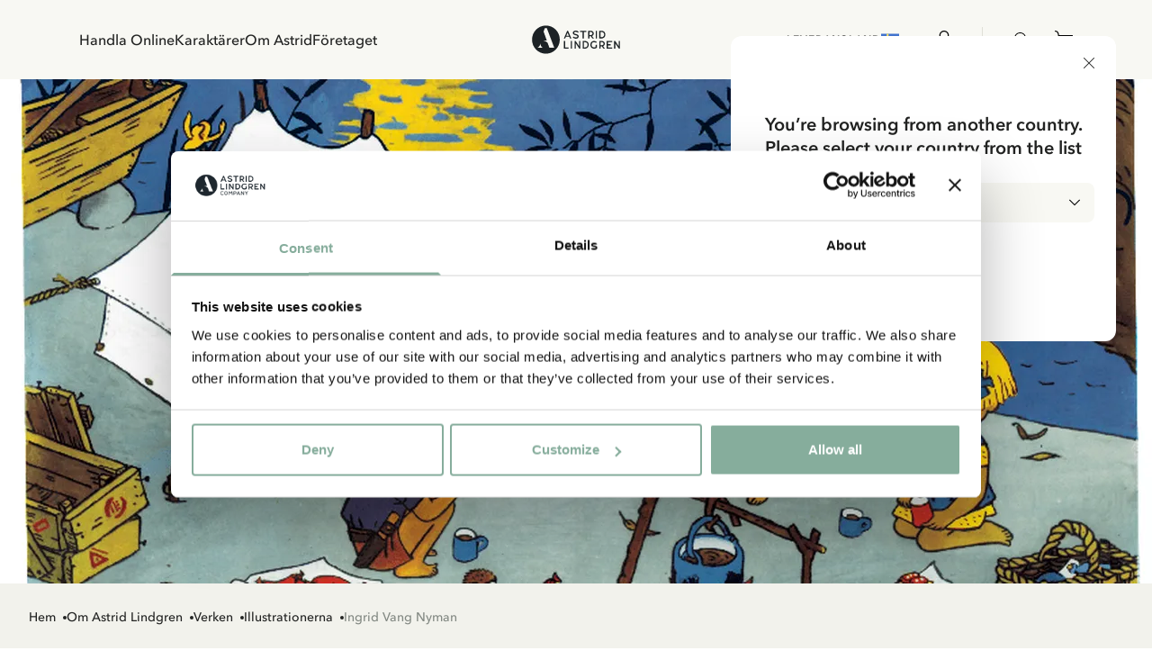

--- FILE ---
content_type: text/html; charset=utf-8
request_url: https://www.astridlindgren.com/se/om-astrid-lindgren/verken/illustrationerna/ingrid-vang-nyman
body_size: 48602
content:
<!DOCTYPE html><html lang="sv-SE"><head><meta name="viewport" content="width=device-width,initial-scale=1"/><meta charSet="utf-8"/><title>Ingrid Vang Nyman - Astrid Lindgren</title><meta name="description" content="Ingrid Vang Nyman (1916-1959) har illustrerat alla böcker om Pippi Långstrump, samlingen Kajsa Kavat och kapitelböckerna om barnen i Bullerbyn."/><meta property="og:title" content="Ingrid Vang Nyman"/><meta property="og:url" content="https://www.astridlindgren.com/se/om-astrid-lindgren/verken/illustrationerna/ingrid-vang-nyman"/><meta property="og:description" content="Ingrid Vang Nyman (1916-1959) har illustrerat alla böcker om Pippi Långstrump, samlingen Kajsa Kavat och kapitelböckerna om barnen i Bullerbyn."/><meta property="og:image" content="https://a.storyblok.com/f/228119/1080x540/6adb247398/astrid-tanker-litet-format.png"/><link rel="stylesheet" href="https://assets.astridlindgren.com/6b4a91eb68196334935efa7b1c8c99484a3e9360/build/css-bundle-76QDKVOO.css"/><link rel="stylesheet" href="https://assets.astridlindgren.com/6b4a91eb68196334935efa7b1c8c99484a3e9360/build/_assets/tailwind-J4DVDWMW.css"/><link rel="icon" href="/favicon.ico"/><link rel="icon" type="image/png" sizes="32x32" href="/favicon-32x32.png"/><link rel="icon" type="image/png" sizes="16x16" href="/favicon-16x16.png"/><link rel="canonical" href="https://www.astridlindgren.com/se/om-astrid-lindgren/verken/illustrationerna/ingrid-vang-nyman"/><link rel="alternate" hrefLang="sv-SE" href="https://www.astridlindgren.com/se/om-astrid-lindgren/verken/illustrationerna/ingrid-vang-nyman"/><link rel="alternate" hrefLang="en-GB" href="https://www.astridlindgren.com/gb/about-astrid-lindgren/works/illustrations/ingrid-vang-nyman"/><link rel="alternate" hrefLang="de-DE" href="https://www.astridlindgren.com/de/uber-astrid-lindgren/werke/illustrationen/ingrid-vang-nyman"/><script type="application/ld+json">{"@context":"https://schema.org","@type":"BreadcrumbList","itemListElement":[{"@type":"ListItem","position":0,"item":{"name":"Hem","@id":"https://www.astridlindgren.com/se"}},{"@type":"ListItem","position":1,"item":{"name":"Om Astrid Lindgren","@id":"https://www.astridlindgren.com/se/om-astrid-lindgren"}},{"@type":"ListItem","position":2,"item":{"name":"Verken","@id":"https://www.astridlindgren.com/se/om-astrid-lindgren/verken"}},{"@type":"ListItem","position":3,"item":{"name":"Illustrationerna","@id":"https://www.astridlindgren.com/se/om-astrid-lindgren/verken/illustrationerna"}},{"@type":"ListItem","position":4,"item":{"name":"Ingrid Vang Nyman","@id":"https://www.astridlindgren.com/se/om-astrid-lindgren/verken/illustrationerna/ingrid-vang-nyman"}}]}</script><script type="application/ld+json">{"@context":"https://schema.org","@type":"OfferShippingDetails","shippingSettingsLink":"https://www.astridlindgren.com/se/shop/kundservice/allmanna-villkor","shippingDestination":{"@type":"DefinedRegion","addressCountry":"SE","addressRegion":"Sweden"},"deliveryTime":{"@type":"ShippingDeliveryTime","businessDays":{"@type":"OpeningHoursSpecification","dayOfWeek":["https://schema.org/Monday","https://schema.org/Tuesday","https://schema.org/Wednesday","https://schema.org/Thursday","https://schema.org/Friday"]},"handlingTime":{"@type":"QuantitativeValue","minValue":1,"maxValue":3,"unitCode":"d"},"transitTime":{"@type":"QuantitativeValue","minValue":1,"maxValue":5,"unitCode":"d"},"cutoffTime":"12:00:00.000Z"},"shippingRate":{"@type":"MonetaryAmount","minValue":45,"maxValue":139,"currency":"SEK"}}</script><script src="https://integrations.etrusted.com/applications/widget.js/v2" defer="" async=""></script></head><body class="overflow-x-hidden "><noscript><iframe title="gtm" src="https://www.googletagmanager.com/ns.html?id=GTM-KQ45Z38" height="0" width="0"></iframe></noscript><section class="z-30 flex justify-between items-center top-0 left-0 right-0 sticky px-6 transition-transform duration-300 bg-white-lightest translate-y-0"><nav class="hidden xl:flex pl-16 py-8 gap-8 text-label-md flex-1 w-full"><button title="link to Handla Online" to="[object Object]" data-state="false" class="data-[state=true]:underline underline-offset-4 hover:text-black-less-dark transition-colors">Handla Online</button><button title="link to Karaktärer" to="/" class="data-[state=true]:underline underline-offset-4 hover:text-black-less-dark transition-colors">Karaktärer</button><button title="link to Om Astrid" to="[object Object]" data-state="false" class="data-[state=true]:underline underline-offset-4 hover:text-black-less-dark transition-colors">Om Astrid</button><button title="link to Företaget" to="[object Object]" data-state="false" class="data-[state=true]:underline underline-offset-4 hover:text-black-less-dark transition-colors">Företaget</button></nav><div class="flex xl:pl-16 xl:hidden py-5 lg:py-8 gap-6 xl:gap-8 text-label-md items-center flex-1 justify-start"><button class="block relative xl:hidden" aria-label="Open Menu"><svg xmlns="http://www.w3.org/2000/svg" xml:space="preserve" viewBox="0 0 512 512" class="w-5 h-5"><path d="M497.9 270.1H14.1C6.3 270.1 0 263.8 0 256s6.3-14.1 14.1-14.1h483.8c7.8 0 14.1 6.3 14.1 14.1s-6.3 14.1-14.1 14.1zM497.9 448.4H14.1C6.3 448.4 0 442 0 434.2c0-7.8 6.3-14.1 14.1-14.1h483.8c7.8 0 14.1 6.3 14.1 14.1s-6.3 14.2-14.1 14.2zM497.9 91.9H14.1C6.3 91.9 0 85.6 0 77.8s6.3-14.2 14.1-14.2h483.8c7.8 0 14.1 6.3 14.1 14.1 0 7.9-6.3 14.2-14.1 14.2z"></path></svg><span class="absolute left-1/2 top-1/2 w-[max(100%,2.75rem)] h-[max(100%,2.75rem)] -translate-x-1/2 -translate-y-1/2 [@media(pointer:fine)]:hidden" aria-hidden="true"></span></button></div><a class="flex-1 flex justify-center" aria-label="Go to Home" href="/se"><svg xmlns="http://www.w3.org/2000/svg" xml:space="preserve" id="logo_svg__Lager_1" x="0" y="0" viewBox="0 0 560 177" class="path:fill-black min-w-[100px] max-w-[100px] w-auto md:max-w-[127px] lg:max-w-[150px]"><style>.logo_svg__st0{fill-rule:evenodd;clip-rule:evenodd;fill:#1c2225}</style><path d="M230.5 34.1h-5.4l-20.6 47.4h8.1l4.7-10.7h20.9l4.8 10.7h8.1l-20.6-47.4zm-10.6 30.8 7.9-18.9 7.8 18.9h-15.7zM279.4 82.6c-1.9.1-3.8 0-5.4-.4-1.7-.3-3.3-.8-4.9-1.5-1.6-.7-3.1-1.5-4.5-2.4-1.5-.9-2.9-2-4.3-3l4.3-5.5c2.1 1.6 4.4 2.9 6.9 3.9s5 1.4 7.8 1.3c1.2 0 2.3-.2 3.5-.5 1.1-.3 2.2-.7 3.1-1.3.9-.6 1.7-1.3 2.2-2.2.6-.9.8-1.9.8-3 0-.9-.4-1.6-1.2-2.3-.8-.7-1.8-1.3-2.9-1.8-1.2-.6-2.4-1-3.7-1.4-1.2-.4-2.4-.7-3.6-1-1.6-.4-3.3-.9-5.2-1.5-1.9-.6-3.8-1.4-5.5-2.4-1.7-1-3.2-2.3-4.4-3.9-1.2-1.6-1.9-3.5-1.9-5.9-.1-2.4.3-4.5 1.3-6.3.9-1.8 2.3-3.3 3.9-4.5 1.6-1.2 3.5-2.2 5.5-2.8 2.1-.6 4.2-1 6.3-1.1 3.9-.1 7.3.6 10.4 1.9 3 1.4 5.9 3.2 8.7 5.4l-4.2 5.6c-2.2-1.7-4.5-3.1-6.9-4-2.4-.9-5-1.4-7.7-1.3-1.1 0-2.2.1-3.3.4-1.1.3-2.2.7-3.1 1.2-.9.5-1.7 1.3-2.3 2.2-.6.9-.9 2-.9 3.3 0 .9.4 1.7 1.1 2.4.8.7 1.7 1.2 2.9 1.7 1.1.5 2.4.9 3.7 1.3 1.3.4 2.6.7 3.7 1 1.8.5 3.6 1 5.6 1.7 1.9.6 3.8 1.5 5.5 2.5 1.7 1 3.1 2.3 4.2 3.8s1.7 3.4 1.7 5.6c0 2.5-.4 4.7-1.4 6.6-.9 1.9-2.2 3.4-3.8 4.6-1.6 1.2-3.4 2.1-5.5 2.7-2.2.5-4.4.8-6.5.9zM328.9 81.4h-7.6V41.6h-15.5v-7.5h38.5v7.5h-15.4v39.8zM384.8 73.6c-1.8-2.3-3.3-4.9-4.5-7.5 3-1.3 5.4-3.2 7.3-5.8 1.9-2.6 2.8-5.7 2.8-9.1 0-2.9-.5-5.4-1.6-7.5-1.1-2.1-2.5-3.9-4.3-5.3-1.8-1.4-3.9-2.4-6.3-3.1-2.4-.7-5-1-7.7-1h-14.3v47.4h7.6V68h7.4c.7 0 1.3 0 1.9-.1.8 1.5 1.6 3.1 2.5 4.6.7 1.2 1.5 2.4 2.3 3.5.7 1 1.5 2 2.4 2.9.9.9 1.8 1.7 2.7 2.5h8.8c-2.8-2.8-5.2-5.4-7-7.8zm-9.6-13.7c-1.4.4-2.9.5-4.3.5h-7.1V41.6h6.8c1.7 0 3.2.2 4.7.6 1.5.4 2.8 1 3.9 1.7 1.1.8 2 1.8 2.6 2.9.6 1.2 1 2.6 1 4.2s-.3 3-1 4.2c-.7 1.2-1.6 2.2-2.7 2.9-1.2.9-2.5 1.5-3.9 1.8zM403 34.1h7.6v47.4H403zM461.2 48.9c-1-2.8-2.5-5.4-4.5-7.5-2-2.2-4.5-4-7.6-5.3-3-1.3-6.6-2-10.7-2h-13.5v47.4h13.6c4 0 7.5-.7 10.5-2.1s5.5-3.2 7.6-5.4c2-2.2 3.6-4.8 4.6-7.6 1-2.9 1.5-5.8 1.5-8.8 0-3-.5-5.9-1.5-8.7zm-7.1 14.6c-.7 1.9-1.7 3.7-3.1 5.2-1.4 1.5-3.1 2.8-5.2 3.7-2.1.9-4.5 1.4-7.2 1.4h-6.1V41.6h6c2.8 0 5.3.5 7.4 1.4 2.1.9 3.8 2.1 5.2 3.6 1.4 1.5 2.4 3.2 3.1 5.1.7 1.9 1 3.9 1 5.8 0 2.1-.4 4.1-1.1 6zM212.3 136.4h21.2v7.6h-28.8V96.6h7.6v39.8zM247.2 96.6h7.6V144h-7.6zM300.7 144l-22.2-32.5V144h-7.6V96.6h6.5l22.3 32.6V96.6h7.6V144h-6.6zM357.9 111.5c-1-2.8-2.5-5.3-4.5-7.5s-4.6-4-7.6-5.3c-3-1.3-6.6-2-10.7-2h-13.5V144h13.6c4 0 7.5-.7 10.5-2.1 3-1.4 5.5-3.2 7.6-5.4 2-2.2 3.6-4.8 4.6-7.6 1-2.9 1.5-5.8 1.5-8.8 0-2.9-.5-5.9-1.5-8.6zm-7.1 14.6c-.7 1.9-1.7 3.7-3.1 5.2-1.4 1.5-3.1 2.8-5.2 3.7-2.1.9-4.5 1.4-7.2 1.4h-6.1v-32.2h6c2.8 0 5.3.5 7.4 1.4 2.1.9 3.8 2.1 5.2 3.6 1.4 1.5 2.4 3.2 3.1 5.1.7 1.9 1 3.9 1 5.8-.1 2-.4 4.1-1.1 6zM392.5 144c-3.6 0-6.8-.6-9.7-1.7-2.8-1.2-5.2-2.8-7.2-4.9-2-2.1-3.4-4.6-4.5-7.5-1-2.9-1.5-6-1.5-9.4 0-3.3.5-6.4 1.5-9.2 1-2.9 2.4-5.4 4.4-7.6 1.9-2.2 4.3-3.9 7-5.1 2.8-1.2 5.9-1.9 9.4-1.9 3.1 0 6 .5 8.9 1.4 2.9 1 5.9 2.8 9 5.7l-5 5.2c-2.3-2-4.5-3.3-6.6-3.9-2.1-.6-4.2-.8-6.3-.8-2.3 0-4.4.4-6.2 1.2-1.8.8-3.4 2-4.6 3.4-1.2 1.5-2.2 3.2-2.9 5.1-.7 2-1 4.1-1 6.4 0 2.3.3 4.5 1 6.4.7 2 1.7 3.6 3 5.1 1.3 1.4 2.9 2.6 4.8 3.3 1.9.8 4.1 1.2 6.5 1.2 1.9 0 3.7-.2 5.3-.5 1.6-.3 3-.9 4.3-1.6l.6-14.1h7.5l-.6 18.1c-2.6 2-5.4 3.4-8.2 4.3-2.9.9-5.9 1.4-8.9 1.4zM453.6 136.1c-1.8-2.3-3.3-4.9-4.5-7.5 3-1.3 5.4-3.2 7.3-5.8 1.9-2.6 2.8-5.7 2.8-9.1 0-2.9-.5-5.4-1.6-7.5-1.1-2.1-2.5-3.9-4.3-5.3-1.8-1.4-3.9-2.4-6.3-3.1-2.4-.7-5-1-7.7-1H425V144h7.6v-13.4h7.4c.7 0 1.3 0 1.9-.1.8 1.5 1.6 3.1 2.5 4.5.7 1.2 1.5 2.4 2.3 3.6.7 1 1.5 2 2.4 2.9.9.9 1.8 1.7 2.7 2.5h8.8c-2.8-2.9-5.1-5.5-7-7.9zm-9.5-13.6c-1.4.4-2.9.5-4.3.5h-7.1v-18.9h6.8c1.7 0 3.2.2 4.7.6 1.5.4 2.8 1 3.9 1.7 1.1.8 2 1.8 2.6 2.9s1 2.6 1 4.2-.3 3-1 4.2c-.7 1.2-1.6 2.2-2.7 2.9-1.2 1-2.5 1.5-3.9 1.9zM496.2 124.3h-17.8v12.1h26.4v7.6h-34V96.6h34v7.6h-26.4v12.6h17.8v7.5zM547 144l-22.2-32.5V144h-7.6V96.6h6.6l22.2 32.6V96.6h7.6V144H547zM92.7 2C44.9 2 6.2 40.7 6.2 88.5S44.9 175 92.7 175s86.5-38.7 86.5-86.5S140.4 2 92.7 2zM41.4 137.6c13.6-6.7 18.8-25.8 19.4-28.1-4.3 20.6 10.8 28.1 10.8 28.1H41.4zm72.7 0-9.7-26.6c-.8-2.2-2.2-4.1-4-5.5-8.6-6.8-21.1-11.1-28.2-12.1H98L78.3 39.1 84 23.5c.7-1.7 1.4-3.5 2-5.2h12.6l38.9 101.4 2.7 7.2c.5 1.3 1 2.6 1.5 3.7l2.7 7h-30.3z" class="logo_svg__st0"></path></svg></a><div class="flex xl:pr-16 text-label-md items-center flex-1 justify-end"><a class="relative pl-2 lg:pr-8 lg:pl-4 py-[6px] flex" aria-label="Go to accounts" href="/se/account/login"><svg xmlns="http://www.w3.org/2000/svg" xml:space="preserve" viewBox="0 0 512 512" class="w-5 h-5"><path d="M256 0c-74.439 0-135 60.561-135 135s60.561 135 135 135 135-60.561 135-135S330.439 0 256 0zm0 240c-57.897 0-105-47.103-105-105S198.103 30 256 30s105 47.103 105 105-47.103 105-105 105zM423.966 358.195C387.006 320.667 338.009 300 286 300h-60c-52.008 0-101.006 20.667-137.966 58.195C51.255 395.539 31 444.833 31 497c0 8.284 6.716 15 15 15h420c8.284 0 15-6.716 15-15 0-52.167-20.255-101.461-57.034-138.805zM61.66 482c7.515-85.086 78.351-152 164.34-152h60c85.989 0 156.825 66.914 164.34 152H61.66z"></path></svg><span class="absolute left-1/2 top-1/2 w-[max(100%,2.75rem)] h-[max(100%,2.75rem)] -translate-x-1/2 -translate-y-1/2 [@media(pointer:fine)]:hidden" aria-hidden="true"></span></a><button class="pl-4 py-[6px] flex gap-1 text-xs max-w-11 items-end relative" aria-label="Open Cart"><svg xmlns="http://www.w3.org/2000/svg" xml:space="preserve" viewBox="0 0 512 512" class="w-5 h-5"><path d="M215.8 512c-30.4 0-55.2-24.7-55.2-55.2s24.7-55.2 55.2-55.2 55.2 24.7 55.2 55.2-24.7 55.2-55.2 55.2zm0-80.3c-13.9 0-25.2 11.3-25.2 25.2S202 482 215.8 482s25.2-11.3 25.2-25.2-11.3-25.1-25.2-25.1zM392.6 512c-30.4 0-55.2-24.7-55.2-55.2s24.7-55.2 55.2-55.2 55.2 24.7 55.2 55.2S423 512 392.6 512zm0-80.3c-13.9 0-25.2 11.3-25.2 25.2s11.3 25.2 25.2 25.2 25.2-11.3 25.2-25.2-11.4-25.2-25.2-25.2z"></path><path d="M392.6 431.7H199.8c-30.4 0-55.2-24.7-55.2-55.2s24.7-55.2 55.2-55.2c8.3 0 15 6.7 15 15s-6.7 15-15 15c-13.9 0-25.2 11.3-25.2 25.2s11.3 25.2 25.2 25.2h192.8c8.3 0 15 6.7 15 15s-6.7 15-15 15z"></path><path d="M404.9 351.3H203.5c-32.7 0-61.2-22.2-69.1-54L96.8 147.2c-1.1-4.5-.1-9.2 2.7-12.9 2.8-3.6 7.2-5.8 11.8-5.8H497c4.6 0 9 2.1 11.8 5.8s3.8 8.4 2.7 12.9L474 297.4c-7.9 31.7-36.4 53.9-69.1 53.9zM130.6 158.5l32.9 131.6c4.6 18.4 21 31.2 40 31.2h201.4c19 0 35.4-12.8 40-31.2l32.9-131.6H130.6z"></path><path d="M111.4 158.5c-6.7 0-12.8-4.6-14.5-11.4 0 0-8.4-33.4-16.5-66.2C72.8 51 45.9 30 15 30 6.7 30 0 23.3 0 15S6.7 0 15 0c44.7 0 83.6 30.3 94.4 73.7 8.2 32.8 16.5 66.2 16.5 66.2 2 8-2.9 16.2-10.9 18.2-1.2.3-2.4.4-3.6.4z"></path></svg><span data-is-zero="true" data-double-digits="false" class="absolute -top-1 -right-[10px] w-5 h-5 grid place-content-center leading-none rounded-full bg-brand-greenest text-white font-medium data-[double-digits=true]:w-6 data-[double-digits=true]:h-6 data-[double-digits=true]:-right-[14px] data-[double-digits=true]:-top-[6px] data-[is-zero=true]:hidden animate-fade-in">0</span><span class="absolute left-1/2 top-1/2 w-[max(100%,2.75rem)] h-[max(100%,2.75rem)] -translate-x-1/2 -translate-y-1/2 [@media(pointer:fine)]:hidden" aria-hidden="true"></span></button></div></section><div class="bg-white-lighter" style="margin-top:0px"><main class="min-h-[70vh] place-content-baseline grid grid-cols-mobile-storyblok lg:grid-cols-desktop-storyblok gap-y-12 lg:gap-y-[120px] pb-12 lg:pb-28"><section class="col-full"><img alt="Pippi är skeppsbruten Vang Nyman" src="https://a.storyblok.com/f/228119/849x560/738328f663/pippi-ar-skeppsbruten-vang-nyman.png/m/320x140/" srcSet="https://a.storyblok.com/f/228119/849x560/738328f663/pippi-ar-skeppsbruten-vang-nyman.png/m/320x140/ 320w, https://a.storyblok.com/f/228119/849x560/738328f663/pippi-ar-skeppsbruten-vang-nyman.png/m/640x280/ 640w, https://a.storyblok.com/f/228119/849x560/738328f663/pippi-ar-skeppsbruten-vang-nyman.png/m/960x420/ 960w, https://a.storyblok.com/f/228119/849x560/738328f663/pippi-ar-skeppsbruten-vang-nyman.png/m/1280x560/ 1280w, https://a.storyblok.com/f/228119/849x560/738328f663/pippi-ar-skeppsbruten-vang-nyman.png/m/1920x840/ 1920w" loading="lazy" decoding="async" class="flex aspect-[16/7] w-full object-cover mb-6"/><div class="flex flex-col lg:flex-row justify-end lg:justify-between px-4 lg:px-8"><div class="flex items-center gap-2 lg:flex-wrap overflow-scroll hide-scrollbar"><div class="flex items-center text-sm text-black font-medium overflow-x whitespace-nowrap last:text-black-darker my-1"><a href="/se">Hem</a><div class="w-1 h-1 ml-2 bg-black rounded-full"></div></div><div class="flex items-center text-sm text-black font-medium overflow-x whitespace-nowrap last:text-black-darker my-1"><a href="/se/om-astrid-lindgren">Om Astrid Lindgren</a><div class="w-1 h-1 ml-2 bg-black rounded-full"></div></div><div class="flex items-center text-sm text-black font-medium overflow-x whitespace-nowrap last:text-black-darker my-1"><a href="/se/om-astrid-lindgren/verken">Verken</a><div class="w-1 h-1 ml-2 bg-black rounded-full"></div></div><div class="flex items-center text-sm text-black font-medium overflow-x whitespace-nowrap last:text-black-darker my-1"><a href="/se/om-astrid-lindgren/verken/illustrationerna">Illustrationerna</a><div class="w-1 h-1 ml-2 bg-black rounded-full"></div></div><div class="flex items-center text-sm text-black font-medium overflow-x whitespace-nowrap last:text-black-darker my-1"><a href="/se/om-astrid-lindgren/verken/illustrationerna/ingrid-vang-nyman">Ingrid Vang Nyman</a></div></div></div></section><div style="--truncateLines:none" class="flex flex-col m-auto max-w-[984px] lg:text-left lg:justify-start text-left justify-start col-content w-full"><h3 class="text-heading-md lg:text-heading-xl font-book tracking-wide mb-4 lg:mb-8 text-black lg:text-left text-left">Ingrid Vang Nyman</h3><h3 class="text-body-lg font-semibold mb-4 lg:m-auto lg:mb-8 w-full text-black lg:text-left text-left">Av Astrid Lindgrens böcker har Ingrid Vang Nyman (1916-1959) illustrerat samlingen Kajsa Kavat, kapitelböckerna om barnen i Bullerbyn och alla böcker om Pippi Långstrump. Hon föddes 1916, familjen bodde i Vejen på södra Jylland. Som nittonåring började hon vid Konstakademin i Köpenhamn, men trivdes inte och lämnade utbildningen efter ett par år. På skolan hade hon träffat Arne Nyman som hon gifte sig med 1940. Samma år fick paret en son, Peder. Det blev inget långt äktenskap, efter bara några år var skilsmässan ett faktum.</h3><div class="flex flex-col gap-4 text-body-md lg:text-body-lg text-black markdown prose prose-p:m-0 marker:text-black min-w-full lg:text-left lg:prose-ul:text-left text-left prose-ul:text-left" data-truncated="false"><p>Ingrid Vang Nyman tog sonen med sig och flyttade 1942 till Stockholm. Hon tog sina illustrationsuppdrag på stort allvar, arbetade snabbt och hade hög ambitionsnivå. Hon krävde samma höga konstnärliga kvalitet av illustrationer för barn som för vuxna, något som inte var självklart. Väl medveten om sina konstnärliga förtjänster och sin särart, led hon ofta av att känna sig nedvärderad och för lite uppskattad. Hennes höga, ibland orealistiska, ekonomiska anspråk gjorde att samarbetet med förlaget ibland gnisslade. 1945–1952 var en tid av en närmast manisk verksamhetsiver, och så gott som alla de viktigaste illustrationerna skapades under den perioden. Undantaget är den stora utmaningen att förvandla Pippi Långstrump till tecknad serie under åren 1957–1959. I Rabén &amp; Sjögrens barntidning Klumpe Dumpe skulle det i varje nummer finnas med en serie om Pippi Långstrump. Det var inte lätt - Pippi från 1945 var ju en ganska gänglig flicka, nu skulle hon pressas in i små serierutor. Nu måste hon bli en kompakt liten figur, nästan lite knubbig, absolut mer småbarnslik än ursprungliga Pippi.</p></div></div><section class="flex flex-col gap-8 lg:items-center col-content lg:flex-row-reverse"><div class="flex-1 w-full lg:w-1/2"><img alt="Pippi sakletare Lindgren Vang" src="https://a.storyblok.com/f/228119/765x754/3852c81601/pippi-sakletare-lindgren-vang.png/m/1920x1920/" srcSet="https://a.storyblok.com/f/228119/765x754/3852c81601/pippi-sakletare-lindgren-vang.png/m/320x320/ 320w, https://a.storyblok.com/f/228119/765x754/3852c81601/pippi-sakletare-lindgren-vang.png/m/640x640/ 640w, https://a.storyblok.com/f/228119/765x754/3852c81601/pippi-sakletare-lindgren-vang.png/m/960x960/ 960w, https://a.storyblok.com/f/228119/765x754/3852c81601/pippi-sakletare-lindgren-vang.png/m/1280x1280/ 1280w, https://a.storyblok.com/f/228119/765x754/3852c81601/pippi-sakletare-lindgren-vang.png/m/1920x1920/ 1920w" loading="lazy" decoding="async" class="flex aspect-square w-full object-cover rounded-xl"/></div><div class="flex-1 lg:p-8"><div style="--truncateLines:none" class="flex flex-col m-auto max-w-[984px] lg:text-left lg:justify-start text-left justify-start col-content w-full"><h3 class="text-heading-md lg:text-heading-xl font-book tracking-wide mb-4 lg:mb-8 text-black lg:text-left text-left">Knäpp, men genial!</h3><div class="flex flex-col gap-4 text-body-md lg:text-body-lg text-black markdown prose prose-p:m-0 marker:text-black min-w-full lg:text-left lg:prose-ul:text-left text-left prose-ul:text-left" data-truncated="false"><p><span style="color:#000000">”Hans Rabén fick ett torparutbrott. Han var konsthistoriker och tyckte sig veta hur bilder skulle vara. Han menade att Pippi var för kort och för tjock och helt fel. Men Ingrid Vang Nyman svarade att doktor Rabén som var en bildad människa borde förstå att det behövdes för att få in figurerna i små rutor. Han kom ingen vart med henne. Visst var hon knäpp, men genial!” berättade Marianne Eriksson, Astrids närmaste medarbetare på förlaget, som höll Ingrid Vang Nyman för en av de främsta och skickligaste illustratörerna.</span></p><p><span style="color:#000000">Hennes illustrationer har både en konstnärlig medvetenhet och en teknisk precision som är enastående. Hon jobbade med distinkta färgfält i väl valda nyanser, markerade tuschkonturer och få, pregnanta detaljer som ger atmosfär och miljö. Hon var väl förtrogen med den för tiden modernaste trycktekniken och utnyttjade möjligheterna genom att separera färgerna själv, så att hon fick det resultat hon ville ha. Samtidigt blev det lite billigare för förlaget att trycka.</span></p><p><span style="color:#000000">Ingrid Vangs hälsa vacklade och under långa tider bodde hon hos släktingar i Danmark. Utöver kroppsliga sjukdomar blev hennes psykiska besvär allt större. Utblottad och djupt deprimerad tog hon sitt liv Luciadagen 1959.</span></p></div></div></div></section><section class="col-content grid gap-y-8 md:gap-x-8 md:gap-y-16 grid-cols-1"><div class="grid grid-cols-1 md:grid-cols-2 md:gap-8 gap-y-4"><a class="w-full rounded-2xl aspect-[3/2] group overflow-hidden md:order-first" href="https://goteborgskonstmuseum.se/utstallningar-old/ingrid-vang-nyman/" target="_blank"><img alt="bara roligt i bullerbyn vang nyman fiska" src="https://a.storyblok.com/f/228119/688x344/84acc1f74b/bara-roligt-i-bullerbyn-vang-nyman-fiska.png/m/1920x1280/" srcSet="https://a.storyblok.com/f/228119/688x344/84acc1f74b/bara-roligt-i-bullerbyn-vang-nyman-fiska.png/m/320x213/ 320w, https://a.storyblok.com/f/228119/688x344/84acc1f74b/bara-roligt-i-bullerbyn-vang-nyman-fiska.png/m/640x426/ 640w, https://a.storyblok.com/f/228119/688x344/84acc1f74b/bara-roligt-i-bullerbyn-vang-nyman-fiska.png/m/960x640/ 960w, https://a.storyblok.com/f/228119/688x344/84acc1f74b/bara-roligt-i-bullerbyn-vang-nyman-fiska.png/m/1280x853/ 1280w, https://a.storyblok.com/f/228119/688x344/84acc1f74b/bara-roligt-i-bullerbyn-vang-nyman-fiska.png/m/1920x1280/ 1920w" loading="lazy" decoding="async" class="flex w-full rounded-2xl aspect-[3/2] object-cover group-hover:scale-105 ease-in-out duration-200"/></a><div class="flex flex-col items-center md:bg-character md:text-character-text text-black md:p-12 md:justify-center md:rounded-2xl 
                "><p class="uppercase font-sans text-heading-tiny md:text-heading-xs-demi-bold mb-2">Utställning</p><p class="text-body-md md:text-body-lg text-center">Göteborgs Konstmuseum hade 2021 en stor utställning med Ingrid Vang Nyman. På hemsidan kan du läsa mer om den och även se video.</p><a class="leading-none w-fit inline-flex cursor-pointer text-center justify-center transition-all bg-black text-white-lightest hover:bg-black-darker uppercase text-label-button-md px-5 py-3.5 w-fit min-w-fit rounded-[64px] relative mt-6" data-testid="button" href="https://goteborgskonstmuseum.se/utstallningar-old/ingrid-vang-nyman/" target="_blank">Göteborgs Konstmuseum</a></div></div></section><section class="flex flex-col gap-y-6 lg:gap-y-8 col-content"><div class="flex justify-between w-full items-center"><h3 class="text-heading-md lg:text-heading-xl">Relaterade böcker</h3></div></section><div class="flex flex-col justify-center px-4 pb-12 lg:px-8 col-content"><div class="flex flex-col pb-4 mx-auto my-8 text-center lg:mt-20 lg:mb-12 empty:hidden"><h3 class="mb-4 text-heading-md-demi-bold lg:text-heading-xl-demi-bold empty:hidden">Läs om de andra illustratörerna</h3><p class="text-body-lg empty:hidden"></p></div><div class="grid grid-cols-1 md:grid-cols-2 lg:grid-cols-3 gap-x-8 lg:gap-y-16 gap-y-8"><a class="flex flex-col gap-4 lg:gap-6 group" href="/se/om-astrid-lindgren/verken/illustrationerna/ilon-wikland"><div class="w-full overflow-hidden rounded-2xl"><img alt="Ilon Wikland barnen i bullerbyn kök katt lamm" src="https://a.storyblok.com/f/228119/1848x1332/437bcc217f/ilon-wikland-barnen-i-bullerbyn-kok-katt-lamm.png/m/1920x1080/filters:quality(60):format(webp)/" srcSet="https://a.storyblok.com/f/228119/1848x1332/437bcc217f/ilon-wikland-barnen-i-bullerbyn-kok-katt-lamm.png/m/320x180/filters:quality(60):format(webp)/ 320w, https://a.storyblok.com/f/228119/1848x1332/437bcc217f/ilon-wikland-barnen-i-bullerbyn-kok-katt-lamm.png/m/640x360/filters:quality(60):format(webp)/ 640w, https://a.storyblok.com/f/228119/1848x1332/437bcc217f/ilon-wikland-barnen-i-bullerbyn-kok-katt-lamm.png/m/960x540/filters:quality(60):format(webp)/ 960w, https://a.storyblok.com/f/228119/1848x1332/437bcc217f/ilon-wikland-barnen-i-bullerbyn-kok-katt-lamm.png/m/1280x720/filters:quality(60):format(webp)/ 1280w, https://a.storyblok.com/f/228119/1848x1332/437bcc217f/ilon-wikland-barnen-i-bullerbyn-kok-katt-lamm.png/m/1920x1080/filters:quality(60):format(webp)/ 1920w" loading="lazy" decoding="async" class="flex w-full rounded-2xl aspect-video object-cover group-hover:scale-105 ease-in-out duration-200"/></div><span class="px-2 underline pb-1 uppercase text-link-sm-demi-bold lg:text-link-md-demi-bold tracking-8 underline-offset-4">Ilon Wikland</span></a><a class="flex flex-col gap-4 lg:gap-6 group" href="/se/om-astrid-lindgren/verken/illustrationerna/bjorn-berg"><div class="w-full overflow-hidden rounded-2xl"><img alt="Emil på gärdsgården" src="https://a.storyblok.com/f/228119/2560x1440/130f626a17/emil.jpg/m/1920x1080/filters:quality(60):format(webp)/" srcSet="https://a.storyblok.com/f/228119/2560x1440/130f626a17/emil.jpg/m/320x180/filters:quality(60):format(webp)/ 320w, https://a.storyblok.com/f/228119/2560x1440/130f626a17/emil.jpg/m/640x360/filters:quality(60):format(webp)/ 640w, https://a.storyblok.com/f/228119/2560x1440/130f626a17/emil.jpg/m/960x540/filters:quality(60):format(webp)/ 960w, https://a.storyblok.com/f/228119/2560x1440/130f626a17/emil.jpg/m/1280x720/filters:quality(60):format(webp)/ 1280w, https://a.storyblok.com/f/228119/2560x1440/130f626a17/emil.jpg/m/1920x1080/filters:quality(60):format(webp)/ 1920w" loading="lazy" decoding="async" class="flex w-full rounded-2xl aspect-video object-cover group-hover:scale-105 ease-in-out duration-200"/></div><span class="px-2 underline pb-1 uppercase text-link-sm-demi-bold lg:text-link-md-demi-bold tracking-8 underline-offset-4">Björn Berg</span></a><a class="flex flex-col gap-4 lg:gap-6 group" href="/se/om-astrid-lindgren/verken/illustrationerna/marit-tornqvist"><div class="w-full overflow-hidden rounded-2xl"><img alt="i-skymninsgslandet-omslag-crop-liljonkvast" src="https://a.storyblok.com/f/228119/405x364/3794eb36b9/i-skymninsgslandet-omslag-crop-liljonkvast.png/m/1920x1080/filters:quality(60):format(webp)/" srcSet="https://a.storyblok.com/f/228119/405x364/3794eb36b9/i-skymninsgslandet-omslag-crop-liljonkvast.png/m/320x180/filters:quality(60):format(webp)/ 320w, https://a.storyblok.com/f/228119/405x364/3794eb36b9/i-skymninsgslandet-omslag-crop-liljonkvast.png/m/640x360/filters:quality(60):format(webp)/ 640w, https://a.storyblok.com/f/228119/405x364/3794eb36b9/i-skymninsgslandet-omslag-crop-liljonkvast.png/m/960x540/filters:quality(60):format(webp)/ 960w, https://a.storyblok.com/f/228119/405x364/3794eb36b9/i-skymninsgslandet-omslag-crop-liljonkvast.png/m/1280x720/filters:quality(60):format(webp)/ 1280w, https://a.storyblok.com/f/228119/405x364/3794eb36b9/i-skymninsgslandet-omslag-crop-liljonkvast.png/m/1920x1080/filters:quality(60):format(webp)/ 1920w" loading="lazy" decoding="async" class="flex w-full rounded-2xl aspect-video object-cover group-hover:scale-105 ease-in-out duration-200"/></div><span class="px-2 underline pb-1 uppercase text-link-sm-demi-bold lg:text-link-md-demi-bold tracking-8 underline-offset-4">Marit Törnqvist</span></a></div></div></main></div><footer class="w-full px-8 py-12 lg:p-32 flex flex-col bg-white-light gap-16 lg:gap-20"><div class="flex flex-col lg:grid grid-cols-2 justify-between gap-16 lg:flex-row lg:gap-x-32 lg:gap-0 items-center lg:items-start"><div class="flex flex-col gap-4 items-center xl:items-start"><section data-subscription-success="false" class="flex flex-col max-w-xl"><h3 class="text-lead text-black font-display mb-2 lg:mb-4 text-center lg:text-left">Vill du ha vårt nyhetsbrev?</h3><span class="text-body-md lg:text-body-lg mb-4 lg:mb-8 text-black text-center lg:text-left">Anmäl dig till vårt nyhetsbrev för godnattsagor, nyheter, roliga produkter och massa mer! Dessutom får du en rabattkod som ger dig 10 % på din första beställning.</span><form class="flex flex-col gap-4 lg:gap-8" data-subscription-success="false"><div class="relative flex items-center"><input class="border p-4 border-black-less-dark w-full rounded-lg text-black text-label-form-lg placeholder:opacity-50 bg-transparent placeholder:text-black/40" type="email" placeholder="E-post" value=""/><button data-form-ready="false" class="data-[form-ready=true]:opacity-100 opacity-30 absolute right-4 bottom-5 [&amp;&gt;svg]:w-4"><svg xmlns="http://www.w3.org/2000/svg" xml:space="preserve" viewBox="0 0 330 330"><path d="M15 180h263.787l-49.394 49.394c-5.858 5.857-5.858 15.355 0 21.213C232.322 253.535 236.161 255 240 255s7.678-1.465 10.606-4.394l75-75c5.858-5.857 5.858-15.355 0-21.213l-75-75c-5.857-5.857-15.355-5.857-21.213 0-5.858 5.857-5.858 15.355 0 21.213L278.787 150H15c-8.284 0-15 6.716-15 15s6.716 15 15 15z"></path></svg></button></div><div class="flex gap-3 justify-center lg:items-center lg:justify-start"><button type="button" role="checkbox" aria-checked="false" data-state="unchecked" value="on" data-error="false" class="data-[error=true]:border-characters-lotta border-black-less-dark border hover:border-black focus:border-black flex h-5 w-5 appearance-none items-center justify-center rounded-[4px] bg-transparent" id="newsletter-checkbox"></button><input type="checkbox" aria-hidden="true" style="transform:translateX(-100%);position:absolute;pointer-events:none;opacity:0;margin:0" tabindex="-1" value="on"/><label data-error="false" class="prose prose-p:m-0 prose-a:underline data-[error=true]:text-characters-lotta prose-a:data-[error=true]:text-characters-lotta text-label-form-md text-gray-400" for="newsletter-checkbox"><span><p>Ja, jag accepterar <a href="/se/shop/kundservice/villkor-for-nyhetsbrev" uuid="63ee58aa-776b-4595-b879-1a1aa0c153a6" target="_blank" gearsUrl="shop/kundservice/villkor-for-nyhetsbrev">villkoren</a><a href="/se/shop/kundservice/villkor-for-nyhetsbrev" uuid="63ee58aa-776b-4595-b879-1a1aa0c153a6" target="_self" gearsUrl="shop/kundservice/villkor-for-nyhetsbrev">.</a></p></span></label></div></form></section></div><svg xmlns="http://www.w3.org/2000/svg" xml:space="preserve" id="logo_svg__Lager_1" x="0" y="0" viewBox="0 0 560 177" class="path:fill-black w-[150px] lg:hidden"><style>.logo_svg__st0{fill-rule:evenodd;clip-rule:evenodd;fill:#1c2225}</style><path d="M230.5 34.1h-5.4l-20.6 47.4h8.1l4.7-10.7h20.9l4.8 10.7h8.1l-20.6-47.4zm-10.6 30.8 7.9-18.9 7.8 18.9h-15.7zM279.4 82.6c-1.9.1-3.8 0-5.4-.4-1.7-.3-3.3-.8-4.9-1.5-1.6-.7-3.1-1.5-4.5-2.4-1.5-.9-2.9-2-4.3-3l4.3-5.5c2.1 1.6 4.4 2.9 6.9 3.9s5 1.4 7.8 1.3c1.2 0 2.3-.2 3.5-.5 1.1-.3 2.2-.7 3.1-1.3.9-.6 1.7-1.3 2.2-2.2.6-.9.8-1.9.8-3 0-.9-.4-1.6-1.2-2.3-.8-.7-1.8-1.3-2.9-1.8-1.2-.6-2.4-1-3.7-1.4-1.2-.4-2.4-.7-3.6-1-1.6-.4-3.3-.9-5.2-1.5-1.9-.6-3.8-1.4-5.5-2.4-1.7-1-3.2-2.3-4.4-3.9-1.2-1.6-1.9-3.5-1.9-5.9-.1-2.4.3-4.5 1.3-6.3.9-1.8 2.3-3.3 3.9-4.5 1.6-1.2 3.5-2.2 5.5-2.8 2.1-.6 4.2-1 6.3-1.1 3.9-.1 7.3.6 10.4 1.9 3 1.4 5.9 3.2 8.7 5.4l-4.2 5.6c-2.2-1.7-4.5-3.1-6.9-4-2.4-.9-5-1.4-7.7-1.3-1.1 0-2.2.1-3.3.4-1.1.3-2.2.7-3.1 1.2-.9.5-1.7 1.3-2.3 2.2-.6.9-.9 2-.9 3.3 0 .9.4 1.7 1.1 2.4.8.7 1.7 1.2 2.9 1.7 1.1.5 2.4.9 3.7 1.3 1.3.4 2.6.7 3.7 1 1.8.5 3.6 1 5.6 1.7 1.9.6 3.8 1.5 5.5 2.5 1.7 1 3.1 2.3 4.2 3.8s1.7 3.4 1.7 5.6c0 2.5-.4 4.7-1.4 6.6-.9 1.9-2.2 3.4-3.8 4.6-1.6 1.2-3.4 2.1-5.5 2.7-2.2.5-4.4.8-6.5.9zM328.9 81.4h-7.6V41.6h-15.5v-7.5h38.5v7.5h-15.4v39.8zM384.8 73.6c-1.8-2.3-3.3-4.9-4.5-7.5 3-1.3 5.4-3.2 7.3-5.8 1.9-2.6 2.8-5.7 2.8-9.1 0-2.9-.5-5.4-1.6-7.5-1.1-2.1-2.5-3.9-4.3-5.3-1.8-1.4-3.9-2.4-6.3-3.1-2.4-.7-5-1-7.7-1h-14.3v47.4h7.6V68h7.4c.7 0 1.3 0 1.9-.1.8 1.5 1.6 3.1 2.5 4.6.7 1.2 1.5 2.4 2.3 3.5.7 1 1.5 2 2.4 2.9.9.9 1.8 1.7 2.7 2.5h8.8c-2.8-2.8-5.2-5.4-7-7.8zm-9.6-13.7c-1.4.4-2.9.5-4.3.5h-7.1V41.6h6.8c1.7 0 3.2.2 4.7.6 1.5.4 2.8 1 3.9 1.7 1.1.8 2 1.8 2.6 2.9.6 1.2 1 2.6 1 4.2s-.3 3-1 4.2c-.7 1.2-1.6 2.2-2.7 2.9-1.2.9-2.5 1.5-3.9 1.8zM403 34.1h7.6v47.4H403zM461.2 48.9c-1-2.8-2.5-5.4-4.5-7.5-2-2.2-4.5-4-7.6-5.3-3-1.3-6.6-2-10.7-2h-13.5v47.4h13.6c4 0 7.5-.7 10.5-2.1s5.5-3.2 7.6-5.4c2-2.2 3.6-4.8 4.6-7.6 1-2.9 1.5-5.8 1.5-8.8 0-3-.5-5.9-1.5-8.7zm-7.1 14.6c-.7 1.9-1.7 3.7-3.1 5.2-1.4 1.5-3.1 2.8-5.2 3.7-2.1.9-4.5 1.4-7.2 1.4h-6.1V41.6h6c2.8 0 5.3.5 7.4 1.4 2.1.9 3.8 2.1 5.2 3.6 1.4 1.5 2.4 3.2 3.1 5.1.7 1.9 1 3.9 1 5.8 0 2.1-.4 4.1-1.1 6zM212.3 136.4h21.2v7.6h-28.8V96.6h7.6v39.8zM247.2 96.6h7.6V144h-7.6zM300.7 144l-22.2-32.5V144h-7.6V96.6h6.5l22.3 32.6V96.6h7.6V144h-6.6zM357.9 111.5c-1-2.8-2.5-5.3-4.5-7.5s-4.6-4-7.6-5.3c-3-1.3-6.6-2-10.7-2h-13.5V144h13.6c4 0 7.5-.7 10.5-2.1 3-1.4 5.5-3.2 7.6-5.4 2-2.2 3.6-4.8 4.6-7.6 1-2.9 1.5-5.8 1.5-8.8 0-2.9-.5-5.9-1.5-8.6zm-7.1 14.6c-.7 1.9-1.7 3.7-3.1 5.2-1.4 1.5-3.1 2.8-5.2 3.7-2.1.9-4.5 1.4-7.2 1.4h-6.1v-32.2h6c2.8 0 5.3.5 7.4 1.4 2.1.9 3.8 2.1 5.2 3.6 1.4 1.5 2.4 3.2 3.1 5.1.7 1.9 1 3.9 1 5.8-.1 2-.4 4.1-1.1 6zM392.5 144c-3.6 0-6.8-.6-9.7-1.7-2.8-1.2-5.2-2.8-7.2-4.9-2-2.1-3.4-4.6-4.5-7.5-1-2.9-1.5-6-1.5-9.4 0-3.3.5-6.4 1.5-9.2 1-2.9 2.4-5.4 4.4-7.6 1.9-2.2 4.3-3.9 7-5.1 2.8-1.2 5.9-1.9 9.4-1.9 3.1 0 6 .5 8.9 1.4 2.9 1 5.9 2.8 9 5.7l-5 5.2c-2.3-2-4.5-3.3-6.6-3.9-2.1-.6-4.2-.8-6.3-.8-2.3 0-4.4.4-6.2 1.2-1.8.8-3.4 2-4.6 3.4-1.2 1.5-2.2 3.2-2.9 5.1-.7 2-1 4.1-1 6.4 0 2.3.3 4.5 1 6.4.7 2 1.7 3.6 3 5.1 1.3 1.4 2.9 2.6 4.8 3.3 1.9.8 4.1 1.2 6.5 1.2 1.9 0 3.7-.2 5.3-.5 1.6-.3 3-.9 4.3-1.6l.6-14.1h7.5l-.6 18.1c-2.6 2-5.4 3.4-8.2 4.3-2.9.9-5.9 1.4-8.9 1.4zM453.6 136.1c-1.8-2.3-3.3-4.9-4.5-7.5 3-1.3 5.4-3.2 7.3-5.8 1.9-2.6 2.8-5.7 2.8-9.1 0-2.9-.5-5.4-1.6-7.5-1.1-2.1-2.5-3.9-4.3-5.3-1.8-1.4-3.9-2.4-6.3-3.1-2.4-.7-5-1-7.7-1H425V144h7.6v-13.4h7.4c.7 0 1.3 0 1.9-.1.8 1.5 1.6 3.1 2.5 4.5.7 1.2 1.5 2.4 2.3 3.6.7 1 1.5 2 2.4 2.9.9.9 1.8 1.7 2.7 2.5h8.8c-2.8-2.9-5.1-5.5-7-7.9zm-9.5-13.6c-1.4.4-2.9.5-4.3.5h-7.1v-18.9h6.8c1.7 0 3.2.2 4.7.6 1.5.4 2.8 1 3.9 1.7 1.1.8 2 1.8 2.6 2.9s1 2.6 1 4.2-.3 3-1 4.2c-.7 1.2-1.6 2.2-2.7 2.9-1.2 1-2.5 1.5-3.9 1.9zM496.2 124.3h-17.8v12.1h26.4v7.6h-34V96.6h34v7.6h-26.4v12.6h17.8v7.5zM547 144l-22.2-32.5V144h-7.6V96.6h6.6l22.2 32.6V96.6h7.6V144H547zM92.7 2C44.9 2 6.2 40.7 6.2 88.5S44.9 175 92.7 175s86.5-38.7 86.5-86.5S140.4 2 92.7 2zM41.4 137.6c13.6-6.7 18.8-25.8 19.4-28.1-4.3 20.6 10.8 28.1 10.8 28.1H41.4zm72.7 0-9.7-26.6c-.8-2.2-2.2-4.1-4-5.5-8.6-6.8-21.1-11.1-28.2-12.1H98L78.3 39.1 84 23.5c.7-1.7 1.4-3.5 2-5.2h12.6l38.9 101.4 2.7 7.2c.5 1.3 1 2.6 1.5 3.7l2.7 7h-30.3z" class="logo_svg__st0"></path></svg><div class="grid grid-cols-6 w-full lg:gap-x-12 lg:gap-8 gap-2"><div class="col-span-6 lg:col-span-2 gap-3 flex flex-col bg-white-lightest lg:py-0 lg:px-0 px-4 py-3.5 rounded-lg lg:bg-transparent"><button class="flex justify-between items-center"><h3 class="text-base font-medium text-left">Astrid Lindgren</h3><svg xmlns="http://www.w3.org/2000/svg" xml:space="preserve" viewBox="0 0 512 512" data-open="false" class="data-[open=true]:rotate-45 transition-transform duration-200 lg:hidden w-3"><path d="M492 236H276V20c0-11.046-8.954-20-20-20s-20 8.954-20 20v216H20c-11.046 0-20 8.954-20 20s8.954 20 20 20h216v216c0 11.046 8.954 20 20 20s20-8.954 20-20V276h216c11.046 0 20-8.954 20-20s-8.954-20-20-20z"></path></svg></button><nav class="flex-col gap-2 hidden lg:flex"><a class="text-sm font-medium hover:text-black-dark transition-colors" href="/se/om-astrid-lindgren/">Om Astrid Lindgren</a><a class="text-sm font-medium hover:text-black-dark transition-colors" href="/se/om-astrid-lindgren/verken/">Verken</a><a class="text-sm font-medium hover:text-black-dark transition-colors" href="/se/citat">Citat</a><a class="text-sm font-medium hover:text-black-dark transition-colors" href="/se/shop/inspiration/astrid-lindgren-kollektionen">Astrid Lindgren-produkter</a></nav></div><div class="col-span-6 lg:col-span-2 gap-3 flex flex-col bg-white-lightest lg:py-0 lg:px-0 px-4 py-3.5 rounded-lg lg:bg-transparent"><button class="flex justify-between items-center"><h3 class="text-base font-medium text-left">Shop</h3><svg xmlns="http://www.w3.org/2000/svg" xml:space="preserve" viewBox="0 0 512 512" data-open="false" class="data-[open=true]:rotate-45 transition-transform duration-200 lg:hidden w-3"><path d="M492 236H276V20c0-11.046-8.954-20-20-20s-20 8.954-20 20v216H20c-11.046 0-20 8.954-20 20s8.954 20 20 20h216v216c0 11.046 8.954 20 20 20s20-8.954 20-20V276h216c11.046 0 20-8.954 20-20s-8.954-20-20-20z"></path></svg></button><nav class="flex-col gap-2 hidden lg:flex"><a class="text-sm font-medium hover:text-black-dark transition-colors" href="/se/shop/">Se alla produkter</a><a class="text-sm font-medium hover:text-black-dark transition-colors" href="/se/shop/bastsaljare">Bästsäljare</a><a class="text-sm font-medium hover:text-black-dark transition-colors" href="/se/shop/tracking" target="_blank">Var är min beställning?</a><a class="text-sm font-medium hover:text-black-dark transition-colors" href="/se/shop/kundservice/">Kundservice</a><a class="text-sm font-medium hover:text-black-dark transition-colors" href="/se/shop/kundservice/foretagsbestallningar">Företagsbeställningar</a></nav></div><div class="col-span-6 lg:col-span-2 gap-3 flex flex-col bg-white-lightest lg:py-0 lg:px-0 px-4 py-3.5 rounded-lg lg:bg-transparent"><button class="flex justify-between items-center"><h3 class="text-base font-medium text-left">Verksamheter</h3><svg xmlns="http://www.w3.org/2000/svg" xml:space="preserve" viewBox="0 0 512 512" data-open="false" class="data-[open=true]:rotate-45 transition-transform duration-200 lg:hidden w-3"><path d="M492 236H276V20c0-11.046-8.954-20-20-20s-20 8.954-20 20v216H20c-11.046 0-20 8.954-20 20s8.954 20 20 20h216v216c0 11.046 8.954 20 20 20s20-8.954 20-20V276h216c11.046 0 20-8.954 20-20s-8.954-20-20-20z"></path></svg></button><nav class="flex-col gap-2 hidden lg:flex"><a class="text-sm font-medium hover:text-black-dark transition-colors" href="/se/foretaget/rattighetsomraden/">Rättigheter</a><a class="text-sm font-medium hover:text-black-dark transition-colors" href="/se/foretaget/samarbeten">Samarbeten</a><a class="text-sm font-medium hover:text-black-dark transition-colors" href="/se/platser-att-besoka/">Platser att besöka</a><a class="text-sm font-medium hover:text-black-dark transition-colors" href="/se/foretaget/astrid-lindgren-text">Astrid Lindgren text</a></nav></div><div class="col-span-6 lg:col-span-2 gap-3 flex flex-col bg-white-lightest lg:py-0 lg:px-0 px-4 py-3.5 rounded-lg lg:bg-transparent"><button class="flex justify-between items-center"><h3 class="text-base font-medium text-left">Om Företaget</h3><svg xmlns="http://www.w3.org/2000/svg" xml:space="preserve" viewBox="0 0 512 512" data-open="false" class="data-[open=true]:rotate-45 transition-transform duration-200 lg:hidden w-3"><path d="M492 236H276V20c0-11.046-8.954-20-20-20s-20 8.954-20 20v216H20c-11.046 0-20 8.954-20 20s8.954 20 20 20h216v216c0 11.046 8.954 20 20 20s20-8.954 20-20V276h216c11.046 0 20-8.954 20-20s-8.954-20-20-20z"></path></svg></button><nav class="flex-col gap-2 hidden lg:flex"><a class="text-sm font-medium hover:text-black-dark transition-colors" href="/se/foretaget/om-oss">Om oss</a><a class="text-sm font-medium hover:text-black-dark transition-colors" href="/se/sv-faq/">FAQ</a><a class="text-sm font-medium hover:text-black-dark transition-colors" href="https://www.mynewsdesk.com/se/astrid-lindgren-aktiebolag" target="_blank">Pressrum</a><a class="text-sm font-medium hover:text-black-dark transition-colors" href="/se/foretaget/kontakta-oss">Kontakt</a><a class="text-sm font-medium hover:text-black-dark transition-colors" href="/se/cookiemeddelande">Cookiemeddelande</a><a class="text-sm font-medium hover:text-black-dark transition-colors" href="/se/integritetspolicy">Integritetspolicy</a></nav></div><div class="col-span-6 lg:col-span-2 gap-3 flex flex-col bg-white-lightest lg:py-0 lg:px-0 px-4 py-3.5 rounded-lg lg:bg-transparent"><button class="flex justify-between items-center"><h3 class="text-base font-medium text-left">Social</h3><svg xmlns="http://www.w3.org/2000/svg" xml:space="preserve" viewBox="0 0 512 512" data-open="false" class="data-[open=true]:rotate-45 transition-transform duration-200 lg:hidden w-3"><path d="M492 236H276V20c0-11.046-8.954-20-20-20s-20 8.954-20 20v216H20c-11.046 0-20 8.954-20 20s8.954 20 20 20h216v216c0 11.046 8.954 20 20 20s20-8.954 20-20V276h216c11.046 0 20-8.954 20-20s-8.954-20-20-20z"></path></svg></button><nav class="flex-col gap-2 hidden lg:flex"><a class="text-sm font-medium hover:text-black-dark transition-colors" href="https://instagram.com/astridlindgrenofficial/">Instagram</a><a class="text-sm font-medium hover:text-black-dark transition-colors" href="https://facebook.com/AstridLindgrensSida">Facebook</a><a class="text-sm font-medium hover:text-black-dark transition-colors" href="https://www.linkedin.com/company/the-astrid-lindgren-company/">LinkedIn</a></nav></div><div class="col-span-6 lg:col-span-2 gap-3 flex flex-col bg-white-lightest lg:py-0 lg:px-0 px-4 py-3.5 rounded-lg lg:bg-transparent"><button class="flex justify-between items-center"><h3 class="text-base font-medium text-left">Leverans</h3><svg xmlns="http://www.w3.org/2000/svg" xml:space="preserve" viewBox="0 0 512 512" data-open="false" class="data-[open=true]:rotate-45 transition-transform duration-200 lg:hidden w-3"><path d="M492 236H276V20c0-11.046-8.954-20-20-20s-20 8.954-20 20v216H20c-11.046 0-20 8.954-20 20s8.954 20 20 20h216v216c0 11.046 8.954 20 20 20s20-8.954 20-20V276h216c11.046 0 20-8.954 20-20s-8.954-20-20-20z"></path></svg></button><nav class="flex-col gap-2 hidden lg:flex"><a class="text-sm font-medium hover:text-black-dark transition-colors" href="/se/shop/tracking">Spåra din beställning</a></nav></div></div><div class="text-center flex flex-col gap-4 lg:text-left"><h3 class="text-heading-md">Kontakta oss</h3><div><p>Frågor angående beställningar och sortiment i <b>Astrid Lindgrenbutiken</b>, vänligen kontakta vår kundtjänst:</p></div><ul class="flex flex-col gap-4 lg:flex-row justify-between"><li class=" basis-1/2"><label class="block font-bold mb-1">E-post</label><a href="/cdn-cgi/l/email-protection#c5b6adaab585a4b6b1b7aca1a9acaba1a2b7a0abeba6aaa8"><span class="__cf_email__" data-cfemail="a6d5cec9d6e6c7d5d2d4cfc2cacfc8c2c1d4c3c888c5c9cb">[email&#160;protected]</span></a></li></ul><div><p>Om du vill komma i kontakt med Astrid Lindgren Aktiebolag så hittar du alla medarbetare här: <a href="/se/foretaget/kontakta-oss" uuid="f041cf81-8fdb-443a-8e37-a699718b363b" target="_self" gearsUrl="foretaget/kontakta-oss">Kontakter</a></p></div></div></div><div class="flex flex-col gap-12 lg:gap-0 lg:flex-row lg:justify-between items-center lg:items-start"><div class="flex gap-x-8 gap-y-4 items-center justify-center flex-wrap lg:flex-nowrap"><a class="text-sm font-semibold uppercase tracking-wider" href="/se/integritetspolicy">Integritetspolicy</a><a class="text-sm font-semibold uppercase tracking-wider" href="/se/shop/kundservice/allmanna-villkor">Allmänna Villkor</a><a class="text-sm font-semibold uppercase tracking-wider" href="/se/impressum">Impressum</a></div><div class="flex gap-2 lg:gap-4 flex-wrap justify-center lg:justify-end"><img alt="Mastercard Logo" src="https://imgproxy.frackend.net/insecure/resizing_type:fit/size:120:120/g:ce/aHR0cHM6Ly9hLnN0b3J5Ymxvay5jb20vZi8yMjgxMTkvMjAzeDE0NC81NTYxMjM5Y2ViL21jX3N5bWJvbC5zdmc=" srcSet="https://imgproxy.frackend.net/insecure/resizing_type:fit/size:120:120/g:ce/aHR0cHM6Ly9hLnN0b3J5Ymxvay5jb20vZi8yMjgxMTkvMjAzeDE0NC81NTYxMjM5Y2ViL21jX3N5bWJvbC5zdmc= 120w" loading="lazy" decoding="async" class="flex h-8 lg:h-9 py-0.5 lg:py-1 px-1 lg:px-2 border w-[42px] lg:w-[64px] object-contain border-black-dark rounded-md"/><img alt="Visa Logo" src="https://imgproxy.frackend.net/insecure/resizing_type:fit/size:120:120/g:ce/aHR0cHM6Ly9hLnN0b3J5Ymxvay5jb20vZi8yMjgxMTkvMzAweDk3LzA3YmE5MjNhNGUvdmlzYV9icmFuZG1hcmtfYmx1ZV9yZ2JfMjAyMS5zdmc=" srcSet="https://imgproxy.frackend.net/insecure/resizing_type:fit/size:120:120/g:ce/aHR0cHM6Ly9hLnN0b3J5Ymxvay5jb20vZi8yMjgxMTkvMzAweDk3LzA3YmE5MjNhNGUvdmlzYV9icmFuZG1hcmtfYmx1ZV9yZ2JfMjAyMS5zdmc= 120w" loading="lazy" decoding="async" class="flex h-8 lg:h-9 py-0.5 lg:py-1 px-1 lg:px-2 border w-[42px] lg:w-[64px] object-contain border-black-dark rounded-md"/><img alt="Swish Logo" src="https://imgproxy.frackend.net/insecure/resizing_type:fit/size:120:120/g:ce/aHR0cHM6Ly9hLnN0b3J5Ymxvay5jb20vZi8yMjgxMTkvNTc4eDE3Ni9iNGZiNmY5OTczL3N3aXNoLWxvZ28tc2Vjb25kYXJ5LWxpZ2h0LWJnLXN2Zy5zdmc=" srcSet="https://imgproxy.frackend.net/insecure/resizing_type:fit/size:120:120/g:ce/aHR0cHM6Ly9hLnN0b3J5Ymxvay5jb20vZi8yMjgxMTkvNTc4eDE3Ni9iNGZiNmY5OTczL3N3aXNoLWxvZ28tc2Vjb25kYXJ5LWxpZ2h0LWJnLXN2Zy5zdmc= 120w" loading="lazy" decoding="async" class="flex h-8 lg:h-9 py-0.5 lg:py-1 px-1 lg:px-2 border w-[42px] lg:w-[64px] object-contain border-black-dark rounded-md"/><img alt="Bank ID Logo" src="https://imgproxy.frackend.net/insecure/resizing_type:fit/size:120:120/g:ce/aHR0cHM6Ly9hLnN0b3J5Ymxvay5jb20vZi8yMjgxMTkvMTgxeDE1MC85Yzg0M2NmODNkL2JhbmtpZF9sb2dvLnN2Zw==" srcSet="https://imgproxy.frackend.net/insecure/resizing_type:fit/size:120:120/g:ce/aHR0cHM6Ly9hLnN0b3J5Ymxvay5jb20vZi8yMjgxMTkvMTgxeDE1MC85Yzg0M2NmODNkL2JhbmtpZF9sb2dvLnN2Zw== 120w" loading="lazy" decoding="async" class="flex h-8 lg:h-9 py-0.5 lg:py-1 px-1 lg:px-2 border w-[42px] lg:w-[64px] object-contain border-black-dark rounded-md"/><img alt="Postnord Logo" src="https://imgproxy.frackend.net/insecure/resizing_type:fit/size:120:120/g:ce/aHR0cHM6Ly9hLnN0b3J5Ymxvay5jb20vZi8yMjgxMTkvMzAweDU2L2NjY2RjOTE4ODQvcG9zdG5vcmQtbG9nb3R5cC1yZ2IyLnN2Zw==" srcSet="https://imgproxy.frackend.net/insecure/resizing_type:fit/size:120:120/g:ce/aHR0cHM6Ly9hLnN0b3J5Ymxvay5jb20vZi8yMjgxMTkvMzAweDU2L2NjY2RjOTE4ODQvcG9zdG5vcmQtbG9nb3R5cC1yZ2IyLnN2Zw== 120w" loading="lazy" decoding="async" class="flex h-8 lg:h-9 py-0.5 lg:py-1 px-1 lg:px-2 border w-[42px] lg:w-[64px] object-contain border-black-dark rounded-md"/><img alt="Budbee Logo" src="https://imgproxy.frackend.net/insecure/resizing_type:fit/size:120:120/g:ce/aHR0cHM6Ly9hLnN0b3J5Ymxvay5jb20vZi8yMjgxMTkvMjEyeDE1MC8zZjgxNmIwYzc0L2J1ZGJlZV9ncmVlbi5zdmc=" srcSet="https://imgproxy.frackend.net/insecure/resizing_type:fit/size:120:120/g:ce/aHR0cHM6Ly9hLnN0b3J5Ymxvay5jb20vZi8yMjgxMTkvMjEyeDE1MC8zZjgxNmIwYzc0L2J1ZGJlZV9ncmVlbi5zdmc= 120w" loading="lazy" decoding="async" class="flex h-8 lg:h-9 py-0.5 lg:py-1 px-1 lg:px-2 border w-[42px] lg:w-[64px] object-contain border-black-dark rounded-md"/></div></div><div class="w-full flex flex-col text-label-form-sm text-black-dark gap-4 items-center lg:flex-row lg:justify-center"><span>© Copyright 2024 Astrid Lindgren Company</span><span class="hidden lg:block">|</span><span>Denna sida senast uppdaterad 2025-05-13</span></div></footer><script data-cfasync="false" src="/cdn-cgi/scripts/5c5dd728/cloudflare-static/email-decode.min.js"></script><script>((STORAGE_KEY, restoreKey) => {
    if (!window.history.state || !window.history.state.key) {
      let key = Math.random().toString(32).slice(2);
      window.history.replaceState({
        key
      }, "");
    }
    try {
      let positions = JSON.parse(sessionStorage.getItem(STORAGE_KEY) || "{}");
      let storedY = positions[restoreKey || window.history.state.key];
      if (typeof storedY === "number") {
        window.scrollTo(0, storedY);
      }
    } catch (error) {
      console.error(error);
      sessionStorage.removeItem(STORAGE_KEY);
    }
  })("positions", null)</script><link rel="modulepreload" href="https://assets.astridlindgren.com/6b4a91eb68196334935efa7b1c8c99484a3e9360/build/entry.client-SUW7275V.js"/><link rel="modulepreload" href="https://assets.astridlindgren.com/6b4a91eb68196334935efa7b1c8c99484a3e9360/build/_shared/chunk-GVOGBWWQ.js"/><link rel="modulepreload" href="https://assets.astridlindgren.com/6b4a91eb68196334935efa7b1c8c99484a3e9360/build/_shared/chunk-KF3EEVMR.js"/><link rel="modulepreload" href="https://assets.astridlindgren.com/6b4a91eb68196334935efa7b1c8c99484a3e9360/build/_shared/chunk-GPIMB6VN.js"/><link rel="modulepreload" href="https://assets.astridlindgren.com/6b4a91eb68196334935efa7b1c8c99484a3e9360/build/_shared/chunk-KXTNYXA2.js"/><link rel="modulepreload" href="https://assets.astridlindgren.com/6b4a91eb68196334935efa7b1c8c99484a3e9360/build/_shared/chunk-Y66XUQL6.js"/><link rel="modulepreload" href="https://assets.astridlindgren.com/6b4a91eb68196334935efa7b1c8c99484a3e9360/build/root-B6WA52XA.js"/><link rel="modulepreload" href="https://assets.astridlindgren.com/6b4a91eb68196334935efa7b1c8c99484a3e9360/build/_shared/chunk-I4LWVHVX.js"/><link rel="modulepreload" href="https://assets.astridlindgren.com/6b4a91eb68196334935efa7b1c8c99484a3e9360/build/gears-route-wildcard-GZVAMUI5.js"/><script>window.__remixContext = {"url":"/se/om-astrid-lindgren/verken/illustrationerna/ingrid-vang-nyman","state":{"loaderData":{"root":{"settingsAndContentResponse":{"centraCheckoutApiBaseUrl":"https://astrid-lindgren.centra.com/api/mp-checkout-api/7","imgproxyBaseUrl":"https://imgproxy.astridlindgren.com","globalStoryblokStories":[{"lookupConfiguration":{"lookupType":"slug","slug":"shared-content/menus/footer-menu"},"content":[{"_uid":"3d6f7025-a0b2-46b7-811a-a1d565ec2cf1","component":"Footer Menu","footerLinks":[{"_uid":"da5db315-9415-4753-8c7c-6d17d714fcb6","links":[{"_uid":"b9ec5ab3-47f7-4b35-b716-df2c245c03a5","link":{"id":"b3ac55f6-ee69-4c96-a14d-f3905678badd","url":"","linktype":"story","fieldtype":"multilink","cached_url":"/sv-SE/site/om-astrid-lindgren/","prep":true,"href":"/se/om-astrid-lindgren","gearsUrl":"om-astrid-lindgren/"},"label":"Om Astrid Lindgren","component":"SimpleLink"},{"_uid":"b11cdb1f-ae1a-41f2-b476-84de33a0a338","link":{"id":"76fd7b15-3b22-4359-82ff-a3563196b57c","url":"","linktype":"story","fieldtype":"multilink","cached_url":"/sv-SE/site/om-astrid-lindgren/verken/","prep":true,"href":"/se/om-astrid-lindgren/verken","gearsUrl":"om-astrid-lindgren/verken/"},"label":"Verken","markets":[],"component":"SimpleLink"},{"_uid":"109f2203-7df5-467e-8f27-7ba13bb61054","link":{"id":"57b9ca46-e193-42fd-b691-a34b83f8a75a","url":"","linktype":"story","fieldtype":"multilink","cached_url":"/sv-SE/site/mp-test/quotes-listing-page","prep":true,"href":"/se/citat","gearsUrl":"citat"},"label":"Citat","component":"SimpleLink"},{"_uid":"75f4682a-cd74-46d5-8b93-abfc750b421a","link":{"id":"9be1dd9e-271f-4544-baf2-52ba03d5cdae","url":"","linktype":"story","fieldtype":"multilink","cached_url":"/sv-SE/site/shop/inspiration/astrid-lindgren-kollektionen","prep":true,"href":"/se/shop/inspiration/astrid-lindgren-kollektionen","gearsUrl":"shop/inspiration/astrid-lindgren-kollektionen"},"label":"Astrid Lindgren-produkter","component":"SimpleLink"}],"headline":"Astrid Lindgren","component":"FooterLink"},{"_uid":"27527ec6-1dbe-425d-9f79-a3898750e53c","links":[{"_uid":"f666f678-43a2-4a28-ab1f-c7ac2885cb54","link":{"id":"bb832f80-50f0-4bf6-8ce6-cfc83acd0eab","url":"","linktype":"story","fieldtype":"multilink","cached_url":"/sv-SE/site/shop/","prep":true,"href":"/se/shop","gearsUrl":"shop/"},"label":"Se alla produkter","markets":[],"component":"SimpleLink"},{"_uid":"a0c214aa-1d2d-4e56-bc76-cd256506d02f","link":{"id":"a5c5fd81-e439-4210-892b-f63389b4afb0","url":"","linktype":"story","fieldtype":"multilink","cached_url":"/sv-SE/site/shop/bastsaljare","prep":true,"href":"/se/shop/bastsaljare","gearsUrl":"shop/bastsaljare"},"label":"Bästsäljare","component":"SimpleLink"},{"_uid":"39e5cc50-d401-4278-9cf7-fe4a5a8f4df9","link":{"id":"e6aeb367-b379-43cc-bb26-ba43a4253bf7","url":"","target":"_blank","linktype":"story","fieldtype":"multilink","cached_url":"/sv-SE/site/tracking","prep":true,"href":"/se/shop/tracking","gearsUrl":"shop/tracking"},"label":"Var är min beställning?","component":"SimpleLink"},{"_uid":"a1d02e90-1e16-48b6-8801-dde0407e2b7a","link":{"id":"e780c17b-6e30-4b2a-932f-12e89a0aa24c","url":"","linktype":"story","fieldtype":"multilink","cached_url":"/sv-SE/site/shop/kundservice/","prep":true,"href":"/se/shop/kundservice","gearsUrl":"shop/kundservice/"},"label":"Kundservice","component":"SimpleLink"},{"_uid":"1693c7d5-c18a-4a3d-92f7-dd9b9465c64e","link":{"id":"698c8933-c4c4-4cc6-b18e-e934597b74e1","url":"","linktype":"story","fieldtype":"multilink","cached_url":"/sv-SE/site/shop/kundservice/foretagsbestallningar","prep":true,"href":"/se/shop/kundservice/foretagsbestallningar","gearsUrl":"shop/kundservice/foretagsbestallningar"},"type":"","label":"Företagsbeställningar","markets":["6"],"component":"SimpleLink","restrictLanguages":["sv-SE"]}],"headline":"Shop","component":"FooterLink"},{"_uid":"f340afb8-b986-4ba9-a7e5-61502664d3df","links":[{"_uid":"109c4681-2e29-4fcb-8c57-b6f863a0cd6e","link":{"id":"7469d0d6-9ed0-4f46-8e2e-db61eb7f3487","url":"","linktype":"story","fieldtype":"multilink","cached_url":"/sv-SE/site/foretaget/rattighetsomraden/","prep":true,"href":"/se/foretaget/rattighetsomraden","gearsUrl":"foretaget/rattighetsomraden/"},"label":"Rättigheter","markets":[],"component":"SimpleLink"},{"_uid":"4de8645c-3d33-4e8e-99e5-87cd437389fc","link":{"id":"aaaa300d-01bd-46af-ac7f-99042986735b","url":"","linktype":"story","fieldtype":"multilink","cached_url":"/sv-SE/site/foretaget/samarbeten","prep":true,"href":"/se/foretaget/samarbeten","gearsUrl":"foretaget/samarbeten"},"label":"Samarbeten","markets":[],"component":"SimpleLink"},{"_uid":"67c60510-a2fa-4fa9-a1f4-df75b3bbcc68","link":{"id":"083c40a5-9297-42c8-9695-79ab916f533f","url":"","linktype":"story","fieldtype":"multilink","cached_url":"/sv-SE/site/platser-att-besoka/","prep":true,"href":"/se/platser-att-besoka","gearsUrl":"platser-att-besoka/"},"label":"Platser att besöka","component":"SimpleLink"},{"_uid":"b1869f35-c5ae-46a5-9cb3-1bfe3a2a7b9c","link":{"id":"498a22e9-4c9b-409f-acf6-ad1110ec699a","url":"","linktype":"story","fieldtype":"multilink","cached_url":"/sv-SE/site/foretaget/astrid-lindgren-text","prep":true,"href":"/se/foretaget/astrid-lindgren-text","gearsUrl":"foretaget/astrid-lindgren-text"},"label":"Astrid Lindgren text","markets":[],"component":"SimpleLink"}],"headline":"Verksamheter","component":"FooterLink"},{"_uid":"a0f4f656-9497-4a2d-80c3-754e400b1afd","links":[{"_uid":"bdc7b366-cff3-4f9f-b655-c8302b61a419","link":{"id":"8f1b03ec-0ccb-4952-bd7d-c92cc7f9c4bc","url":"","linktype":"story","fieldtype":"multilink","cached_url":"/sv-SE/site/foretaget/om-oss","prep":true,"href":"/se/foretaget/om-oss","gearsUrl":"foretaget/om-oss"},"label":"Om oss","markets":[],"component":"SimpleLink"},{"_uid":"0c49e333-31bb-4271-9fd5-2674bfdd9ca2","link":{"id":"e404c78e-44c9-490a-a0e7-3888b3b6ee58","url":"","linktype":"story","fieldtype":"multilink","cached_url":"/sv-SE/site/vanliga-fragor-och-svar/","prep":true,"href":"/se/sv-faq","gearsUrl":"sv-faq/"},"label":"FAQ","markets":[],"component":"SimpleLink"},{"_uid":"ef0cc279-a4dd-4949-87b7-3990c5b57a3c","link":{"id":"","url":"https://www.mynewsdesk.com/se/astrid-lindgren-aktiebolag","target":"_blank","linktype":"url","fieldtype":"multilink","cached_url":"https://www.mynewsdesk.com/se/astrid-lindgren-aktiebolag","gearsUrl":""},"label":"Pressrum","markets":[],"component":"SimpleLink","restrictLanguages":[]},{"_uid":"12a92b9f-8872-49e1-b5d9-3d3e243846bb","link":{"id":"f041cf81-8fdb-443a-8e37-a699718b363b","url":"","linktype":"story","fieldtype":"multilink","cached_url":"/sv-SE/site/foretaget/kontakt","prep":true,"href":"/se/foretaget/kontakta-oss","gearsUrl":"foretaget/kontakta-oss"},"label":"Kontakt","component":"SimpleLink"},{"_uid":"337f9606-d533-4d2b-a6f6-f910855907d6","link":{"id":"7dd90ff6-5f12-47d7-91a7-5c0a0ae432f1","url":"","linktype":"story","fieldtype":"multilink","cached_url":"/sv-SE/site/cookie-declaration","prep":true,"href":"/se/cookiemeddelande","gearsUrl":"cookiemeddelande"},"label":"Cookiemeddelande","component":"SimpleLink"},{"_uid":"f68be2e9-512d-4f5d-8d77-3610c8118cba","link":{"id":"d9c2e6c2-5e88-453a-8126-63c464001da4","url":"","linktype":"story","fieldtype":"multilink","cached_url":"/sv-SE/site/integritetspolicy","prep":true,"href":"/se/integritetspolicy","gearsUrl":"integritetspolicy"},"label":"Integritetspolicy","component":"SimpleLink"}],"headline":"Om Företaget","component":"FooterLink"},{"_uid":"cc63eaac-e703-4017-bc1b-df72c1e81994","links":[{"_uid":"d912460e-3164-4a73-a2b2-155bb6d591d5","link":{"id":"","url":"http://instagram.com/astridlindgrenofficial/","linktype":"url","fieldtype":"multilink","cached_url":"http://instagram.com/astridlindgrenofficial/","gearsUrl":""},"label":"Instagram","markets":[],"component":"SimpleLink"},{"_uid":"54d2882e-aaa8-4569-9cab-6a007803b61f","link":{"id":"","url":"http://facebook.com/AstridLindgrensSida","linktype":"url","fieldtype":"multilink","cached_url":"http://facebook.com/AstridLindgrensSida","gearsUrl":""},"label":"Facebook","markets":[],"component":"SimpleLink"},{"_uid":"b9fd2f8b-bad9-48ed-bf1f-a1cbe12dc434","link":{"id":"","url":"https://www.linkedin.com/company/the-astrid-lindgren-company/","linktype":"url","fieldtype":"multilink","cached_url":"https://www.linkedin.com/company/the-astrid-lindgren-company/","gearsUrl":""},"label":"LinkedIn","component":"SimpleLink"}],"headline":"Social","component":"FooterLink"},{"_uid":"268b3337-cec7-4e0e-a75f-5c1e0bebd9f4","links":[{"_uid":"a42d6cb5-2502-4863-a0e1-c1612e65093b","link":{"id":"e6aeb367-b379-43cc-bb26-ba43a4253bf7","url":"","linktype":"story","fieldtype":"multilink","cached_url":"/sv-SE/site/tracking","prep":true,"href":"/se/shop/tracking","gearsUrl":"shop/tracking"},"label":"Spåra din beställning","component":"SimpleLink"}],"headline":"Leverans","component":"FooterLink"}],"footerSubNavigationLinks":[{"_uid":"53d32493-ac8e-4bd3-96ee-514349084bb1","link":{"id":"d9c2e6c2-5e88-453a-8126-63c464001da4","url":"","linktype":"story","fieldtype":"multilink","cached_url":"/sv-SE/site/integritetspolicy","prep":true,"href":"/se/integritetspolicy","gearsUrl":"integritetspolicy"},"label":"Integritetspolicy","markets":[],"component":"SimpleLink","restrictLanguages":[]},{"_uid":"790561be-d462-4714-a207-f24c4cc5d116","link":{"id":"4302ec59-a99d-4ff7-b131-cd6aca7cf843","url":"","linktype":"story","fieldtype":"multilink","cached_url":"/sv-SE/site/shop/kundservice/allmanna-villkor","prep":true,"href":"/se/shop/kundservice/allmanna-villkor","gearsUrl":"shop/kundservice/allmanna-villkor"},"label":"Allmänna Villkor","component":"SimpleLink"},{"_uid":"bdffe4bc-56c4-41a2-8de3-951c64492372","link":{"id":"67faeac5-0d82-4537-8e76-ffaf56b4bda3","url":"","linktype":"story","fieldtype":"multilink","cached_url":"/sv-SE/site/impressum","prep":true,"href":"/se/impressum","gearsUrl":"impressum"},"label":"Impressum","markets":[],"component":"SimpleLink","restrictLanguages":[]}]}]},{"lookupConfiguration":{"lookupType":"slug","slug":"shared-content/menus/main-menu"},"content":[{"_uid":"b242ea96-d953-4073-93a3-914f1b3ae5cd","component":"Main Menu","subnavigation":[{"_uid":"a29d9695-85f4-4693-8aff-4211b7497e9b","link":{"id":"e404c78e-44c9-490a-a0e7-3888b3b6ee58","url":"","linktype":"story","fieldtype":"multilink","cached_url":"/sv-SE/site/vanliga-fragor-och-svar/","prep":true,"href":"/se/sv-faq","gearsUrl":"sv-faq/"},"label":"FAQ","markets":[],"component":"SimpleLink","restrictLanguages":[]},{"_uid":"51d8b53d-dc55-4104-b388-72098a93bee8","link":{"id":"57b9ca46-e193-42fd-b691-a34b83f8a75a","url":"","linktype":"story","fieldtype":"multilink","cached_url":"/sv-SE/site/citaten","prep":true,"href":"/se/citat","gearsUrl":"citat"},"label":"Citat","markets":[],"component":"SimpleLink"},{"_uid":"7e5c6905-bba7-4498-a6e6-3ec6f4c7a6d0","link":{"id":"f041cf81-8fdb-443a-8e37-a699718b363b","url":"","linktype":"story","fieldtype":"multilink","cached_url":"/sv-SE/site/foretaget/kontakt","prep":true,"href":"/se/foretaget/kontakta-oss","gearsUrl":"foretaget/kontakta-oss"},"label":"Kontakt","markets":[],"component":"SimpleLink"}],"mainCategories":[{"_uid":"7f653790-8978-45fe-a992-b6d5bd9dd6fc","link":{"id":"bb832f80-50f0-4bf6-8ce6-cfc83acd0eab","url":"","linktype":"story","fieldtype":"multilink","cached_url":"/sv-SE/site/shop/","prep":true,"href":"/se/shop","gearsUrl":"shop/"},"label":"Handla Online","markets":[],"subMenu":[{"_uid":"813e09a0-bbc7-4f3a-874e-320261acadf9","link":{"id":"def3163c-63cd-4f4e-8920-89ad5429005e","url":"","linktype":"story","fieldtype":"multilink","cached_url":"/sv-SE/site/shop/aktuella-erbjudanden","prep":true,"href":"/se/shop/aktuella-erbjudanden","gearsUrl":"shop/aktuella-erbjudanden"},"type":"sale","label":"Aktuella erbjudanden","links":[],"markets":[],"component":"MenuItemLevelTwo","languages":[],"featuredLinks":[]},{"_uid":"4437bf43-fa92-4b43-b253-f600a4ee180f","link":{"id":"c290ac2b-6d45-41a2-b2c5-2f09898b2e3b","url":"","linktype":"story","fieldtype":"multilink","cached_url":"/sv-SE/site/shop/julbutiken/","prep":true,"href":"/se/shop/julbutiken","gearsUrl":"shop/julbutiken/"},"type":"","label":"Astrid Lindgrens Julbutik","links":[],"markets":[],"component":"MenuItemLevelTwo","languages":[],"featuredLinks":[]},{"_uid":"df082938-120b-41af-96f7-fa52ba42b263","link":{"id":"cfb52f6f-4a0c-4431-bda5-9ad20b952a85","url":"","linktype":"story","fieldtype":"multilink","cached_url":"/sv-SE/site/shop/karaktarer/pippi-langstrump/","prep":true,"href":"/se/shop/karaktarer/pippi-langstrump","gearsUrl":"shop/karaktarer/pippi-langstrump/"},"type":"default","label":"Pippi Butiken","links":[],"markets":[],"component":"MenuItemLevelTwo","languages":[],"featuredLinks":[]},{"_uid":"6e274a0a-3a86-4ed4-8e8d-210a3dff7185","link":{"id":"a5c5fd81-e439-4210-892b-f63389b4afb0","url":"","linktype":"story","fieldtype":"multilink","cached_url":"/sv-SE/site/shop/bastsaljare","prep":true,"href":"/se/shop/bastsaljare","gearsUrl":"shop/bastsaljare"},"type":"","label":"Bästsäljare","links":[],"markets":[],"component":"MenuItemLevelTwo","featuredLinks":[]},{"_uid":"c7d3fc04-95f0-443c-bfd8-b2a06355eb0d","link":{"id":"51012dd7-f3b0-4b20-aec4-093875046641","url":"","linktype":"story","fieldtype":"multilink","cached_url":"/sv-SE/site/shop/nyheter","prep":true,"href":"/se/shop/nyheter","gearsUrl":"shop/nyheter"},"label":"Nyheter","links":[],"markets":[],"component":"MenuItemLevelTwo","featuredLinks":[]},{"_uid":"991870a0-2b51-415f-b24b-e395136b614d","link":{"id":"bb9c729f-d038-4d7d-8ac6-2a8a1e26554e","url":"","linktype":"story","fieldtype":"multilink","cached_url":"/sv-SE/site/shop/klader/","prep":true,"href":"/se/shop/klader","gearsUrl":"shop/klader/"},"type":"","label":"Kläder","links":[{"_uid":"52eb770d-c432-4584-8985-287be245502a","link":{"id":"3487b637-ecd3-4c72-97db-1c504e64b384","url":"","linktype":"story","fieldtype":"multilink","cached_url":"/sv-SE/site/shop/klader/baby/","prep":true,"href":"/se/shop/klader/baby","gearsUrl":"shop/klader/baby/"},"label":"Baby","component":"SimpleLink"},{"_uid":"cbef7922-2a6e-4945-ade9-108c39312fc0","link":{"id":"b588b709-c2ec-485f-97fd-b37831c1b9ea","url":"","linktype":"story","fieldtype":"multilink","cached_url":"/sv-SE/site/shop/klader/trojor","prep":true,"href":"/se/shop/klader/overdelar","gearsUrl":"shop/klader/overdelar/"},"label":"Tröjor","component":"SimpleLink"},{"_uid":"8145d1ef-a5c6-4c9c-9bf2-0e4c43887107","link":{"id":"05e1739f-b6bc-4f1b-9d60-a0a632e672cb","url":"","linktype":"story","fieldtype":"multilink","cached_url":"/sv-SE/site/shop/klader/byxor-shorts","prep":true,"href":"/se/shop/klader/byxor-shorts","gearsUrl":"shop/klader/byxor-shorts"},"label":"Byxor","component":"SimpleLink"},{"_uid":"a4aeb709-1312-450f-aeac-819692271355","link":{"id":"097a6f17-0b40-4e5d-ae09-f2fa1aa2b070","url":"","linktype":"story","fieldtype":"multilink","cached_url":"/sv-SE/site/shop/klader/klanningar","prep":true,"href":"/se/shop/klader/klanningar","gearsUrl":"shop/klader/klanningar"},"label":"Klänningar","component":"SimpleLink"},{"_uid":"d461b493-add8-483d-beec-b7946eaaa4c9","link":{"id":"3f596958-9b31-4bd9-b988-14562cbe19a6","url":"","linktype":"story","fieldtype":"multilink","cached_url":"/sv-SE/site/shop/klader/finklader","prep":true,"href":"/se/shop/klader/finklader","gearsUrl":"shop/klader/finklader"},"label":"Finkläder","markets":[],"component":"SimpleLink","restrictLanguages":[]},{"_uid":"dba2084a-a5ac-4f78-9a74-04e713870ad4","link":{"id":"5e86e5d8-ae4b-43fc-b2d2-f7b038d35c34","url":"","linktype":"story","fieldtype":"multilink","cached_url":"/sv-SE/site/shop/klader/ytterklader","prep":true,"href":"/se/shop/klader/ytterklader","gearsUrl":"shop/klader/ytterklader"},"label":"Ytterkläder","markets":[],"component":"SimpleLink","restrictLanguages":[]},{"_uid":"4fed120e-d8ec-403d-a8a9-9ddd3fa7dbe4","link":{"id":"e043b8ca-9058-462d-889e-dcccb7a48117","url":"","linktype":"story","fieldtype":"multilink","cached_url":"/sv-SE/site/shop/klader/sovklader","prep":true,"href":"/se/shop/klader/sovklader","gearsUrl":"shop/klader/sovklader"},"label":"Sovkläder","component":"SimpleLink"},{"_uid":"c4b290b2-c688-484d-9ccf-ff820c8e8292","link":{"id":"dd10db29-02d4-450f-8e44-6ffbba9b2784","url":"","linktype":"story","fieldtype":"multilink","cached_url":"/sv-SE/site/shop/klader/underklader","prep":true,"href":"/se/shop/klader/underklader","gearsUrl":"shop/klader/underklader/"},"label":"Underkläder","component":"SimpleLink"},{"_uid":"c62b3c16-3546-4117-ba64-9aafb2029df1","link":{"id":"a8581faa-cc05-45a7-aaf6-e6496eca7b32","url":"","linktype":"story","fieldtype":"multilink","cached_url":"/sv-SE/site/shop/klader/badklader","prep":true,"href":"/se/shop/klader/badklader","gearsUrl":"shop/klader/badklader"},"label":"Badkläder","markets":[],"component":"SimpleLink","restrictLanguages":[]},{"_uid":"669c77ba-0ff2-4376-836d-5ff218a0ab68","link":{"id":"db9ca6ee-8805-4c2d-a5bd-02d91740b5b4","url":"","linktype":"story","fieldtype":"multilink","cached_url":"/sv-SE/site/shop/klader/accessoarer/","prep":true,"href":"/se/shop/klader/accessoarer","gearsUrl":"shop/klader/accessoarer/"},"label":"Accessoarer","component":"SimpleLink"},{"_uid":"70a78153-4a1f-4130-8b50-180f14e311c5","link":{"id":"92a8bf75-6b85-4c93-9dfd-1fd20d3f9973","url":"","linktype":"story","fieldtype":"multilink","cached_url":"/sv-SE/site/shop/leksaker/maskerad","prep":true,"href":"/se/shop/leksaker/kostymer","gearsUrl":"shop/leksaker/kostymer/"},"label":"Maskerad","component":"SimpleLink"},{"_uid":"1d118631-871d-413b-b70f-e46c46505fdc","link":{"id":"9859837b-1407-4d8a-9f73-de615dd1982e","url":"","linktype":"story","fieldtype":"multilink","cached_url":"/sv-SE/site/shop/klader/skor/","prep":true,"href":"/se/shop/klader/skor","gearsUrl":"shop/klader/skor/"},"label":"Skor","component":"SimpleLink"},{"_uid":"c3ad906c-e9d3-43b4-9cc7-9a74f38e1bdf","link":{"id":"2467c738-113e-4136-8bc2-b63bbbb29d9d","url":"","linktype":"story","fieldtype":"multilink","cached_url":"/sv-SE/site/shop/klader/vuxenklader","prep":true,"href":"/se/shop/klader/vuxenklader","gearsUrl":"shop/klader/vuxenklader"},"label":"Vuxenkläder XS-XXL","component":"SimpleLink"}],"markets":[],"component":"MenuItemLevelTwo","featuredLinks":[{"_uid":"e3cb83b4-2562-46ff-9eef-c147d3c5e935","link":{"id":"bb9c729f-d038-4d7d-8ac6-2a8a1e26554e","url":"","linktype":"story","fieldtype":"multilink","cached_url":"/sv-SE/site/shop/klader/","prep":true,"href":"/se/shop/klader","gearsUrl":"shop/klader/"},"label":"Visa alla kläder","component":"SimpleLink"}]},{"_uid":"f3f4b087-980a-4e51-ac01-c1bfd2702983","link":{"id":"ea0b490c-2124-4983-bcd8-e1c883de1e2a","url":"","linktype":"story","fieldtype":"multilink","cached_url":"/sv-SE/site/shop/inredning/","prep":true,"href":"/se/shop/inredning","gearsUrl":"shop/inredning/"},"type":"","label":"Inredning","links":[{"_uid":"4c482bee-f4f7-4e8d-bb86-1dd483c3705d","link":{"id":"c2de51de-7f1a-4a3d-b079-7cba8a6c74a2","url":"","linktype":"story","fieldtype":"multilink","cached_url":"/sv-SE/site/shop/inredning/barnkalas","prep":true,"href":"/se/shop/inredning/kalas","gearsUrl":"shop/inredning/kalas/"},"label":"Kalas","component":"SimpleLink"},{"_uid":"9cbb310c-9210-4496-b24e-c570dcb91b0a","link":{"id":"d7544577-6378-445c-9bd5-0bb0edab22ed","url":"","linktype":"story","fieldtype":"multilink","cached_url":"/sv-SE/site/shop/inredning/textil/","prep":true,"href":"/se/shop/inredning/textil","gearsUrl":"shop/inredning/textil/"},"label":"Textil","component":"SimpleLink"},{"_uid":"ea49dfb0-1a26-4251-be3b-4a353d93ceeb","link":{"id":"5a9d53e5-c8ad-493b-9c4f-85fa136ad1c1","url":"","linktype":"story","fieldtype":"multilink","cached_url":"/sv-SE/site/shop/inredning/bakning","prep":true,"href":"/se/shop/inredning/bakning","gearsUrl":"shop/inredning/bakning"},"label":"Bakning","component":"SimpleLink"},{"_uid":"2546e68e-76cf-4669-9228-5b7b2b9baa9c","link":{"id":"754835eb-0af4-47ca-83b4-05936629c6bf","url":"","linktype":"story","fieldtype":"multilink","cached_url":"/sv-SE/site/shop/inredning/dekoration","prep":true,"href":"/se/shop/inredning/dekoration","gearsUrl":"shop/inredning/dekoration"},"label":"Dekoration","component":"SimpleLink"},{"_uid":"fc3aed81-33ea-442b-8810-1df5fb111e41","link":{"id":"013eca9d-0c8e-40f6-811b-c29ec57f9677","url":"","linktype":"story","fieldtype":"multilink","cached_url":"/sv-SE/site/shop/inredning/dukning/","prep":true,"href":"/se/shop/inredning/dukning","gearsUrl":"shop/inredning/dukning/"},"label":"Dukning","component":"SimpleLink"},{"_uid":"3624dd76-efdb-4126-afc4-04b4a29dbced","link":{"id":"90bca30c-b5de-40b7-b031-cbd950bcbf22","url":"","linktype":"story","fieldtype":"multilink","cached_url":"/sv-SE/site/shop/inredning/dukning/koppar-muggar/","prep":true,"href":"/se/shop/inredning/dukning/koppar-muggar","gearsUrl":"shop/inredning/dukning/koppar-muggar/"},"label":"Muggar \u0026 Koppar","component":"SimpleLink"},{"_uid":"e0242c79-201c-45d2-8619-87487148ec46","link":{"id":"2ed55d32-442e-48c5-a630-eb4654ae28be","url":"","linktype":"story","fieldtype":"multilink","cached_url":"/sv-SE/site/shop/inredning/posters/","prep":true,"href":"/se/shop/inredning/posters","gearsUrl":"shop/inredning/posters/"},"label":"Posters","component":"SimpleLink"}],"markets":[],"component":"MenuItemLevelTwo","featuredLinks":[{"_uid":"58df8068-456e-4f01-b3a2-280fac04427b","link":{"id":"ea0b490c-2124-4983-bcd8-e1c883de1e2a","url":"","linktype":"story","fieldtype":"multilink","cached_url":"/sv-SE/site/shop/inredning/","prep":true,"href":"/se/shop/inredning","gearsUrl":"shop/inredning/"},"label":"Visa all inredning","component":"SimpleLink"}]},{"_uid":"fbac0906-1211-44f5-bbed-0327d5e5cd75","link":{"id":"24e6f106-4935-4b72-a5fb-c3563034784a","url":"","linktype":"story","fieldtype":"multilink","cached_url":"/sv-SE/site/shop/leksaker/","prep":true,"href":"/se/shop/leksaker","gearsUrl":"shop/leksaker/"},"label":"Leksaker","links":[{"_uid":"4794856c-590c-46aa-9a39-3aed8019cd5f","link":{"id":"59963f83-b20c-458f-a417-1c9b426f6551","url":"","linktype":"story","fieldtype":"multilink","cached_url":"/sv-SE/site/shop/leksaker/dockor/","prep":true,"href":"/se/shop/leksaker/dockor","gearsUrl":"shop/leksaker/dockor/"},"label":"Dockor \u0026 Gosedjur","component":"SimpleLink"},{"_uid":"b14ff631-c011-4de3-a0b7-687812c45949","link":{"id":"bb30c51b-7934-49e4-85b9-4d54b013a433","url":"","linktype":"story","fieldtype":"multilink","cached_url":"/sv-SE/site/shop/leksaker/figurer-lekset","prep":true,"href":"/se/shop/leksaker/figurer-lekset","gearsUrl":"shop/leksaker/figurer-lekset"},"label":"Figurer \u0026 Lekset","component":"SimpleLink"},{"_uid":"e0d871c6-22ad-4b38-b358-2c05db3c28e3","link":{"id":"b84022c6-beca-4f41-b085-6c6564129e68","url":"","linktype":"story","fieldtype":"multilink","cached_url":"/sv-SE/site/shop/leksaker/pirat-riddare","prep":true,"href":"/se/shop/leksaker/pirat-riddare","gearsUrl":"shop/leksaker/pirat-riddare"},"label":"Pirat \u0026 Riddare","component":"SimpleLink"},{"_uid":"5a35beee-1cef-4d53-adcf-a2271772b322","link":{"id":"f74657e8-d36d-424f-bca9-45dbc7fb733d","url":"","linktype":"story","fieldtype":"multilink","cached_url":"/sv-SE/site/shop/leksaker/spel-pussel","prep":true,"href":"/se/shop/leksaker/spel-pussel","gearsUrl":"shop/leksaker/spel-pussel/"},"label":"Spel \u0026 Pussel","component":"SimpleLink"},{"_uid":"6ca3bb74-1ae0-426a-a4bb-c5fd95c90dc3","link":{"id":"0a5dcaf5-4e5b-4bf4-8646-b4bb5478fcda","url":"","linktype":"story","fieldtype":"multilink","cached_url":"/sv-SE/site/shop/leksaker/pyssla-mala","prep":true,"href":"/se/shop/leksaker/pyssla-mala","gearsUrl":"shop/leksaker/pyssla-mala"},"label":"Pyssla \u0026 Måla","component":"SimpleLink"},{"_uid":"5b707514-8e1b-4e1c-a271-615a643388d0","link":{"id":"0f6db72c-6d91-4869-801e-b5dd4c73679d","url":"","linktype":"story","fieldtype":"multilink","cached_url":"/sv-SE/site/shop/leksaker/utelek","prep":true,"href":"/se/shop/leksaker/utelek","gearsUrl":"shop/leksaker/utelek"},"label":"Utelek","component":"SimpleLink"},{"_uid":"73209b2f-66f4-421a-bf96-6058d85b9baa","link":{"id":"92a8bf75-6b85-4c93-9dfd-1fd20d3f9973","url":"","linktype":"story","fieldtype":"multilink","cached_url":"/sv-SE/site/shop/leksaker/maskerad","prep":true,"href":"/se/shop/leksaker/kostymer","gearsUrl":"shop/leksaker/kostymer/"},"label":"Maskerad","component":"SimpleLink"}],"markets":[],"component":"MenuItemLevelTwo","featuredLinks":[{"_uid":"26dd7be4-eab3-4479-802d-8463f94aef33","link":{"id":"24e6f106-4935-4b72-a5fb-c3563034784a","url":"","linktype":"story","fieldtype":"multilink","cached_url":"/sv-SE/site/shop/leksaker/","prep":true,"href":"/se/shop/leksaker","gearsUrl":"shop/leksaker/"},"label":"Visa alla leksaker","component":"SimpleLink"}]},{"_uid":"3f641ef1-c890-4ea3-8381-4109d86788a5","link":{"id":"fbb3ae75-7c9e-4c11-9bd3-d33a4a5002e4","url":"","linktype":"story","fieldtype":"multilink","cached_url":"/sv-SE/site/shop/bocker/","prep":true,"href":"/se/shop/bocker","gearsUrl":"shop/bocker/"},"label":"Böcker","links":[{"_uid":"75d617b0-2d2f-4284-af49-e84072eb5dfd","link":{"id":"728ab838-38b3-4eae-a6bf-1e94ff24f7f6","url":"","linktype":"story","fieldtype":"multilink","cached_url":"/sv-SE/site/shop/bocker/0-3-ar","prep":true,"href":"/se/shop/bocker/0-3-ar","gearsUrl":"shop/bocker/0-3-ar"},"label":"Läsålder 0-3 år","component":"SimpleLink"},{"_uid":"2a868c70-40b9-4880-bce6-fee7489c570c","link":{"id":"e65ce47d-ddd9-423e-8212-3efa07957d43","url":"","linktype":"story","fieldtype":"multilink","cached_url":"/sv-SE/site/shop/bocker/3-6-ar","prep":true,"href":"/se/shop/bocker/3-6-ar","gearsUrl":"shop/bocker/3-6-ar"},"label":"Läsålder 3-6 år","component":"SimpleLink"},{"_uid":"87fc31bf-61b0-49c9-afe9-0f49a2d6f263","link":{"id":"891acbb8-0313-4a50-b7a0-b18c71065fe6","url":"","linktype":"story","fieldtype":"multilink","cached_url":"/sv-SE/site/shop/bocker/6-9-ar","prep":true,"href":"/se/shop/bocker/6-9-ar","gearsUrl":"shop/bocker/6-9-ar"},"label":"Läsålder 6-9 år","component":"SimpleLink"},{"_uid":"9f203749-4937-4db1-92c3-ef2fb97097f2","link":{"id":"fa31e580-6326-408a-b87e-851f45ebfbf2","url":"","linktype":"story","fieldtype":"multilink","cached_url":"/sv-SE/site/shop/bocker/9-12-ar","prep":true,"href":"/se/shop/bocker/9-12-ar","gearsUrl":"shop/bocker/9-12-ar"},"label":"Läsålder 9-12 år","component":"SimpleLink"},{"_uid":"dac093ff-94cc-420b-be63-6c0aab143b67","link":{"id":"daf41e51-477a-4bfd-b120-015329091114","url":"","linktype":"story","fieldtype":"multilink","cached_url":"/sv-SE/site/shop/bocker/unga-vuxna","prep":true,"href":"/se/shop/bocker/unga-vuxna","gearsUrl":"shop/bocker/unga-vuxna"},"label":"Unga vuxna","component":"SimpleLink"},{"_uid":"13063b6c-b744-4d46-b505-a0aef0ba2e17","link":{"id":"137de9ac-31e9-46e7-939d-2d4929cda5fb","url":"","linktype":"story","fieldtype":"multilink","cached_url":"/sv-SE/site/shop/bocker/faktabocker","prep":true,"href":"/se/shop/bocker/faktabocker","gearsUrl":"shop/bocker/faktabocker"},"label":"Faktaböcker","component":"SimpleLink"},{"_uid":"93a6e4e7-0ba0-4a16-b70e-04e1869778a7","link":{"id":"b08216f8-9e74-4674-bbbc-8fdf0c7c764d","url":"","linktype":"story","fieldtype":"multilink","cached_url":"/sv-SE/site/shop/bocker/boktillbehor","prep":true,"href":"/se/shop/bocker/boktillbehor","gearsUrl":"shop/bocker/boktillbehor"},"label":"Boktillbehör","component":"SimpleLink"},{"_uid":"cf86cbce-bb65-451c-bcd8-efb49cbd2861","link":{"id":"93ed3cc4-921d-4c26-916f-317cde045c32","url":"","linktype":"story","fieldtype":"multilink","cached_url":"/sv-SE/site/shop/bocker/bocker-pa-fler-sprak","prep":true,"href":"/se/shop/bocker/bocker-pa-fler-sprak/bocker-pa-fler-sprak","gearsUrl":"shop/bocker/bocker-pa-fler-sprak/bocker-pa-fler-sprak"},"label":"Böcker på fler språk","component":"SimpleLink"},{"_uid":"e189a6ce-9a4b-49f7-b224-d4c0f95018a4","link":{"id":"0d0e3d5e-efc3-4dc1-ac50-d3b832678635","url":"","linktype":"story","fieldtype":"multilink","cached_url":"/sv-SE/site/shop/bocker/kapitelboecker","prep":true,"href":"/se/shop/bocker/kapitelboecker-faktabocker","gearsUrl":"shop/bocker/kapitelboecker-faktabocker"},"label":"Kapitelböcker","component":"SimpleLink"}],"markets":[],"component":"MenuItemLevelTwo","featuredLinks":[{"_uid":"4fd2f6d0-6eb8-4427-9707-2d1eda9e6b8b","link":{"id":"fbb3ae75-7c9e-4c11-9bd3-d33a4a5002e4","url":"","linktype":"story","fieldtype":"multilink","cached_url":"/sv-SE/site/shop/bocker/","prep":true,"href":"/se/shop/bocker","gearsUrl":"shop/bocker/"},"label":"Visa alla böcker","component":"SimpleLink"}]},{"_uid":"decf7f08-4fd7-4507-937c-b902a5e63164","link":{"id":"1a14574a-7f45-4cf7-87f8-6ae7cec90c4b","url":"","linktype":"story","fieldtype":"multilink","cached_url":"/sv-SE/site/shop/filmer-musik/","prep":true,"href":"/se/shop/filmer-musik","gearsUrl":"shop/filmer-musik/"},"label":"Filmer \u0026 Musik","links":[],"markets":[],"component":"MenuItemLevelTwo","languages":[],"featuredLinks":[]},{"_uid":"fbb36c84-30a2-4a7d-86d6-eaf3e338d232","link":{"id":"23a68736-589d-47a3-83e9-1911dd9a8a71","url":"","linktype":"story","fieldtype":"multilink","cached_url":"/sv-SE/site/shop/karaktarer/","prep":true,"href":"/se/shop/karaktarer","gearsUrl":"shop/karaktarer/"},"type":"","label":"Produkter utifrån karaktär","links":[{"_uid":"b31e7e6c-da52-4484-b93e-ab9386f5417f","link":{"id":"cfb52f6f-4a0c-4431-bda5-9ad20b952a85","url":"","linktype":"story","fieldtype":"multilink","cached_url":"/sv-SE/site/shop/karaktarer/pippi-langstrump/","prep":true,"href":"/se/shop/karaktarer/pippi-langstrump","gearsUrl":"shop/karaktarer/pippi-langstrump/"},"label":"Pippi Långstrump","component":"SimpleLink"},{"_uid":"883b90cc-991e-4564-951a-bef06a3b4646","link":{"id":"289a2356-e362-46b3-839a-c17b65092484","url":"","linktype":"story","fieldtype":"multilink","cached_url":"/sv-SE/site/shop/karaktarer/emil-i-lonneberga/","prep":true,"href":"/se/shop/karaktarer/emil-i-lonneberga","gearsUrl":"shop/karaktarer/emil-i-lonneberga/"},"label":"Emil i Lönneberga","component":"SimpleLink"},{"_uid":"8356c581-ed48-465a-a999-30fedfb440d3","link":{"id":"29d42d20-9ec1-45a3-aec4-5ec8f562dcae","url":"","linktype":"story","fieldtype":"multilink","cached_url":"/sv-SE/site/shop/karaktarer/saltkrakan","prep":true,"href":"/se/shop/karaktarer/saltkrakan","gearsUrl":"shop/karaktarer/saltkrakan"},"label":"Saltkråkan","markets":[],"component":"SimpleLink","restrictLanguages":[]},{"_uid":"de223b29-a884-463a-bdc3-4646b798df3f","link":{"id":"615aec63-7e50-4bf4-b39e-6f2f777f07b0","url":"","linktype":"story","fieldtype":"multilink","cached_url":"/sv-SE/site/shop/karaktarer/ronja-rovardotter","prep":true,"href":"/se/shop/karaktarer/ronja-rovardotter","gearsUrl":"shop/karaktarer/ronja-rovardotter"},"label":"Ronja Rövardotter","component":"SimpleLink"},{"_uid":"6c07b8df-2ac7-4a0a-873c-f1e2bd2620a3","link":{"id":"3242d1b4-6e45-46fd-947d-870bdef20e02","url":"","linktype":"story","fieldtype":"multilink","cached_url":"/sv-SE/site/shop/karaktarer/broderna-lejonhjarta","prep":true,"href":"/se/shop/karaktarer/broderna-lejonhjarta","gearsUrl":"shop/karaktarer/broderna-lejonhjarta"},"label":"Bröderna Lejonhjärta","component":"SimpleLink"},{"_uid":"e4c896aa-5bf6-42b0-a5fd-0d342c970f3b","link":{"id":"f038e24b-d328-49a6-a7b7-9744260ef6de","url":"","linktype":"story","fieldtype":"multilink","cached_url":"/sv-SE/site/shop/karaktarer/lotta-pa-brakmakargatan","prep":true,"href":"/se/shop/karaktarer/lotta-pa-brakmakargatan","gearsUrl":"shop/karaktarer/lotta-pa-brakmakargatan"},"label":"Lotta på Bråkmakargatan","component":"SimpleLink"},{"_uid":"9b66fc1b-f2b2-428e-8017-3781d49c79fc","link":{"id":"dfc0881b-38e1-47c5-88d0-55f800bf3c6d","url":"","linktype":"story","fieldtype":"multilink","cached_url":"/sv-SE/site/shop/karaktarer/karlsson-pa-taket","prep":true,"href":"/se/shop/karaktarer/karlsson-pa-taket","gearsUrl":"shop/karaktarer/karlsson-pa-taket"},"label":"Karlsson på taket","component":"SimpleLink"},{"_uid":"26e4167f-6ab2-43ed-887d-23b0597e31d5","link":{"id":"211f3792-a66f-4cc2-93c3-402db2f48447","url":"","linktype":"story","fieldtype":"multilink","cached_url":"/sv-SE/site/shop/karaktarer/madicken","prep":true,"href":"/se/shop/karaktarer/madicken","gearsUrl":"shop/karaktarer/madicken"},"label":"Madicken","component":"SimpleLink"},{"_uid":"12498c25-2c29-44d9-9a07-7283fac4d2a6","link":{"id":"62447169-4a15-4fd4-a86d-badfdfedbb44","url":"","linktype":"story","fieldtype":"multilink","cached_url":"/sv-SE/site/shop/karaktarer/bullerbyn","prep":true,"href":"/se/shop/karaktarer/bullerbyn","gearsUrl":"shop/karaktarer/bullerbyn"},"label":"Bullerbyn","component":"SimpleLink"},{"_uid":"039f292d-ca0e-42fb-abe1-a36745420346","link":{"id":"3185b747-2b7a-4188-ad1e-01f42569a772","url":"","linktype":"story","fieldtype":"multilink","cached_url":"/sv-SE/site/shop/karaktarer/raven-och-tomten","prep":true,"href":"/se/shop/karaktarer/raven-och-tomten","gearsUrl":"shop/karaktarer/raven-och-tomten"},"label":"Räven och tomten","component":"SimpleLink"}],"markets":[],"component":"MenuItemLevelTwo","featuredLinks":[{"_uid":"915d9443-1871-4b76-b2be-1004f444311d","link":{"id":"23a68736-589d-47a3-83e9-1911dd9a8a71","url":"","linktype":"story","fieldtype":"multilink","cached_url":"/sv-SE/site/shop/karaktarer/","prep":true,"href":"/se/shop/karaktarer","gearsUrl":"shop/karaktarer/"},"label":"Se alla karaktärer","component":"SimpleLink"}]},{"_uid":"02fd6dde-c692-4b4e-a2f2-aa9344a40b41","link":{"id":"f0203290-7d3f-42c0-94cc-afa10bc30944","url":"","linktype":"story","fieldtype":"multilink","cached_url":"/sv-SE/site/shop/inspiration/","prep":true,"href":"/se/shop/inspiration","gearsUrl":"shop/inspiration/"},"type":"","label":"Inspiration","links":[],"markets":[],"component":"MenuItemLevelTwo","languages":[],"featuredLinks":[]},{"_uid":"4aeb346c-a133-4352-8d69-de56e20feb17","link":{"id":"e780c17b-6e30-4b2a-932f-12e89a0aa24c","url":"","linktype":"story","fieldtype":"multilink","cached_url":"/sv-SE/site/shop/kundservice/","prep":true,"href":"/se/shop/kundservice","gearsUrl":"shop/kundservice/"},"label":"Kundservice","links":[],"markets":[],"component":"MenuItemLevelTwo","featuredLinks":[]},{"_uid":"6fb4fcb1-1251-4ceb-ae5b-2118687cb283","link":{"id":"e6aeb367-b379-43cc-bb26-ba43a4253bf7","url":"","linktype":"story","fieldtype":"multilink","cached_url":"/sv-SE/site/shop/tracking","prep":true,"href":"/se/shop/tracking","gearsUrl":"shop/tracking"},"type":"default","label":"Spåra din order","links":[],"markets":[],"component":"MenuItemLevelTwo","languages":[],"featuredLinks":[]}],"component":"MenuItem","contentBlocks":[{"_uid":"53dc1685-65bf-4f13-94c8-28b062f6c823","link":{"id":"3f596958-9b31-4bd9-b988-14562cbe19a6","url":"","linktype":"story","fieldtype":"multilink","cached_url":"/sv-SE/site/shop/klader/finklader","prep":true,"href":"/se/shop/klader/finklader","gearsUrl":"shop/klader/finklader"},"image":{"id":22506198,"alt":"Finkläder med Madicken och Emil","name":"","focus":"","title":"","source":"","filename":"https://a.storyblok.com/f/228119/4247x6371/30ce212bbb/astridlindgren_madicken2025-9.jpg","copyright":"","fieldtype":"asset","meta_data":{"size":"2567x3424"},"is_external_url":false},"eyebrow":"","headline":"Klassiska finkläder till fest och firande","component":"MenuContentBlock"},{"_uid":"d5a82246-b29f-4582-b5dd-d9d219a816ec","link":{"id":"63623ff5-d1d9-41ee-b230-7a9f5a9bebb3","url":"","linktype":"story","fieldtype":"multilink","cached_url":"/sv-SE/site/shop/inspiration/allt-for-babyn","prep":true,"href":"/se/shop/inspiration/allt-for-babyn","gearsUrl":"shop/inspiration/allt-for-babyn"},"image":{"id":14729681,"alt":"Ratt start Pippi baby","name":"","focus":"","title":"","source":"","filename":"https://a.storyblok.com/f/228119/4480x6720/4fed9348fc/ratt-start-pippi-baby.jpg","copyright":"","fieldtype":"asset","meta_data":{},"is_private":false,"is_external_url":false},"eyebrow":"Allt för babyn","headline":"Inspireras bland produkterna för de allra minsta","component":"MenuContentBlock"},{"_uid":"248075f4-0404-4812-8178-c7ac4915294f","link":{"id":"51012dd7-f3b0-4b20-aec4-093875046641","url":"","linktype":"story","fieldtype":"multilink","cached_url":"/sv-SE/site/shop/nyheter","prep":true,"href":"/se/shop/nyheter","gearsUrl":"shop/nyheter"},"image":{"id":20564183,"alt":"Barn i regnkläder med Pippimotiv, Geggamoja","name":"","focus":"","title":"","source":"","filename":"https://a.storyblok.com/f/228119/2400x1600/e72d7ffd5c/header-mobile-geggamoja.png","copyright":"","fieldtype":"asset","meta_data":{"alt":"Barn i regnkläder med Pippimotiv, Geggamoja","title":"","source":"","copyright":""},"is_external_url":false},"eyebrow":"Nyheter","headline":"Ny Pippi-magi i lager!","component":"MenuContentBlock"}],"featuredLinks":[{"_uid":"13dce0c1-f17c-442f-b715-ac89ab9e39e5","link":{"id":"bb832f80-50f0-4bf6-8ce6-cfc83acd0eab","url":"","linktype":"story","fieldtype":"multilink","cached_url":"/sv-SE/site/shop/","prep":true,"href":"/se/shop","gearsUrl":"shop/"},"label":"Se alla produkter","component":"SimpleLink"}]},{"_uid":"455dbef7-8395-4b6a-bb8c-4fe0c4136109","label":"Karaktärer","markets":[],"component":"CharacterMenuItem","characters":[{"_uid":"cc8f6a7f-f59c-48fc-805c-caf647c36d18","link":{"id":"07d4bd1a-dbb0-4ef7-996b-eca139b3620e","url":"","linktype":"story","fieldtype":"multilink","cached_url":"/sv-SE/site/karaktarerna/pippi-langstrump/","prep":true,"href":"/se/karaktarerna/pippi-langstrump","gearsUrl":"karaktarerna/pippi-langstrump/"},"image":{"id":10730029,"alt":"pippi skrattar porträtt foto","name":"","focus":"","title":"","source":"","filename":"https://a.storyblok.com/f/228119/1000x500/7676f8234a/pippi-skrattar-portratt-foto.png","copyright":"","fieldtype":"asset","meta_data":{},"is_external_url":false},"label":"Pippi Långstrump","component":"CharacterLink"},{"_uid":"26f55bb0-1ac2-427f-9a19-8ec47288f5a2","link":{"id":"d4368f53-353d-4899-ad2c-0acebd8ca845","url":"","linktype":"story","fieldtype":"multilink","cached_url":"/sv-SE/site/karaktarerna/emil-i-lonneberga/","prep":true,"href":"/se/karaktarerna/emil-i-lonneberga","gearsUrl":"karaktarerna/emil-i-lonneberga/"},"image":{"id":9925827,"alt":"Emil i Lönneberga, barnskådespelaren Jan Ohlsson","name":"","focus":"","title":"","source":"","filename":"https://a.storyblok.com/f/228119/980x551/24099dbde9/emil-i-lonneberga-jan-ohlsson.jpeg","copyright":"Foto Svensk Filmindustri AB","fieldtype":"asset","meta_data":{},"is_external_url":false},"label":"Emil i Lönneberga","component":"CharacterLink"},{"_uid":"38e2804c-5368-43ea-85e6-fa52c3ec74af","link":{"id":"a81937af-92e8-43b8-a884-975699ced271","url":"","linktype":"story","fieldtype":"multilink","cached_url":"/sv-SE/site/karaktarerna/ronja/","prep":true,"href":"/se/karaktarerna/ronja","gearsUrl":"karaktarerna/ronja/"},"image":{"id":9913973,"alt":"Ronja hänger upp och ner","name":"","focus":"","title":"","source":"","filename":"https://a.storyblok.com/f/228119/2560x1440/e8d11928b4/ronja-upp-och-ner.jpg","copyright":"© NHK・NEP・Dwango, licensed by The Astrid Lindgren Company","fieldtype":"asset","meta_data":{},"is_external_url":false},"label":"Ronja Rövardotter","component":"CharacterLink"},{"_uid":"407936ba-dae8-4259-ae1b-72a20076a438","link":{"id":"96800399-6521-4010-af8f-76c04278c01b","url":"","linktype":"story","fieldtype":"multilink","cached_url":"/sv-SE/site/karaktarerna/saltkrakan","prep":true,"href":"/se/karaktarerna/saltkrakan","gearsUrl":"karaktarerna/saltkrakan/"},"image":{"id":10670292,"alt":"vipasaltkrakan-crop","name":"","focus":"","title":"","source":"","filename":"https://a.storyblok.com/f/228119/669x746/a36ef7b369/vipasaltkrakan-crop.jpg","copyright":"","fieldtype":"asset","meta_data":{},"is_external_url":false},"label":"Saltkråkan","component":"CharacterLink"},{"_uid":"451375c6-5065-4bb9-827f-f7492f1bb177","link":{"id":"24014373-7577-4c7f-8545-bb14b20469d2","url":"","linktype":"story","fieldtype":"multilink","cached_url":"/sv-SE/site/karaktarerna/karlsson-pa-taket","prep":true,"href":"/se/karaktarerna/karlsson-pa-taket","gearsUrl":"karaktarerna/karlsson-pa-taket"},"image":{"id":9918387,"alt":"Lillebror och Karlsson på taket","name":"","focus":"","title":"","source":"","filename":"https://a.storyblok.com/f/228119/1401x2322/cfb32c0a7e/lillebror-och-karlsson-pa-taket.jpg","copyright":"© Ilon Wikland","fieldtype":"asset","meta_data":{},"is_external_url":false},"label":"Karlsson på taket","component":"CharacterLink"},{"_uid":"69efce90-8ce7-4384-a541-aba1f17adce1","link":{"id":"14bdedb7-330e-4fc5-a324-990018bf2f17","url":"","linktype":"story","fieldtype":"multilink","cached_url":"/sv-SE/site/karaktarerna/broderna-lejonhjarta/","prep":true,"href":"/se/karaktarerna/broderna-lejonhjarta","gearsUrl":"karaktarerna/broderna-lejonhjarta/"},"image":{"id":9903565,"alt":"bröderna lejonhjärta","name":"","focus":"","title":"","source":"","filename":"https://a.storyblok.com/f/228119/720x405/2a2ddc16f0/broderna-lejonhjarta.jpg","copyright":"© AB Svensk Filmindustri","fieldtype":"asset","meta_data":{},"is_external_url":false},"label":"Bröderna Lejonhjärta","component":"CharacterLink"},{"_uid":"aabe5088-3299-4b56-ad0d-2d76d796e3d6","link":{"id":"06d0b899-0e03-4847-af23-13c79c35a587","url":"","linktype":"story","fieldtype":"multilink","cached_url":"/sv-SE/site/karaktarerna/lotta-pa-brakmakargatan","prep":true,"href":"/se/karaktarerna/lotta-pa-brakmakargatan","gearsUrl":"karaktarerna/lotta-pa-brakmakargatan"},"image":{"id":10188918,"alt":"Lotta på bråkmakargatan","name":"","focus":"","title":"","source":"","filename":"https://a.storyblok.com/f/228119/2000x2000/f8e692d139/img_1653.jpg","copyright":"","fieldtype":"asset","meta_data":{},"is_external_url":false},"label":"Lotta på Bråkmakargatan","component":"CharacterLink"},{"_uid":"142f678a-5c9f-4313-88fc-5c1211597f81","link":{"id":"328d7057-dbe4-49d8-9ac8-05519e65a31f","url":"","linktype":"story","fieldtype":"multilink","cached_url":"/sv-SE/site/karaktarerna/madicken/","prep":true,"href":"/se/karaktarerna/madicken","gearsUrl":"karaktarerna/madicken/"},"image":{"id":10188921,"alt":"Madicken","name":"","focus":"","title":"","source":"","filename":"https://a.storyblok.com/f/228119/3648x3648/69f9d697a8/img_1895.jpg","copyright":"","fieldtype":"asset","meta_data":{},"is_external_url":false},"label":"Madicken","component":"CharacterLink"},{"_uid":"90f40893-480b-4449-b0a8-009ef57e53a3","link":{"id":"d83ffa62-87a1-459a-b7e9-077e2afd571a","url":"","linktype":"story","fieldtype":"multilink","cached_url":"/sv-SE/site/karaktarerna/maesterdetektiven-blomkvist","prep":true,"href":"/se/karaktarerna/maesterdetektiven-blomkvist","gearsUrl":"karaktarerna/maesterdetektiven-blomkvist"},"image":{"id":10708313,"alt":"Mästerdetektiven blomkvist banner","name":"","focus":"","title":"","source":"","filename":"https://a.storyblok.com/f/228119/1920x819/91c272c54c/masterdetektiven-blomkvist-banner.png","copyright":"","fieldtype":"asset","meta_data":{},"is_external_url":false},"label":"Kalle Blomkvist","component":"CharacterLink"},{"_uid":"ccae9a3d-4c62-4596-acff-3b3610396420","link":{"id":"13f198fe-931c-4b9e-ba44-e12c4ed4920e","url":"","linktype":"story","fieldtype":"multilink","cached_url":"/sv-SE/site/karaktarerna/bullerbyn/","prep":true,"href":"/se/karaktarerna/bullerbyn","gearsUrl":"karaktarerna/bullerbyn/"},"image":{"id":9904785,"alt":"Barnen i Bullerbyn","name":"","focus":"","title":"","source":"","filename":"https://a.storyblok.com/f/228119/3000x1280/c8ae0003ec/barnen-i-bullerbyn.png","copyright":"© Ilon Wikland","fieldtype":"asset","meta_data":{},"is_external_url":false},"label":"Barnen i Bullerbyn","component":"CharacterLink"},{"_uid":"099c5b2f-fca5-4d76-a1bc-0cbe3e6e5dc2","link":{"id":"62c328d8-45b2-498b-8168-14cc1668f67a","url":"","linktype":"story","fieldtype":"multilink","cached_url":"/sv-SE/site/karaktarerna/mio","prep":true,"href":"/se/karaktarerna/mio","gearsUrl":"karaktarerna/mio"},"image":{"id":10903549,"alt":"Mio miramis illustratin Ilon Wikland","name":"","focus":"","title":"","source":"","filename":"https://a.storyblok.com/f/228119/1080x1231/e3d87ffb58/mio-miramis-illustratin-ilon-wikland.png","copyright":"","fieldtype":"asset","meta_data":{},"is_external_url":false},"label":"Mio","component":"CharacterLink"},{"_uid":"c3813a96-ca81-4779-92f0-d00e436920d8","link":{"id":"f2f4ab46-0aa0-44fc-a356-d9fe570b46a8","url":"","linktype":"story","fieldtype":"multilink","cached_url":"/sv-SE/site/karaktarerna/rasmus-pa-luffen","prep":true,"href":"/se/karaktarerna/rasmus-pa-luffen","gearsUrl":"karaktarerna/rasmus-pa-luffen"},"image":{"id":10670273,"alt":"rasmusandthevagabond crop","name":"","focus":"","title":"","source":"","filename":"https://a.storyblok.com/f/228119/1656x1455/d6c8bd589a/rasmusandthevagabond.jpg","copyright":"","fieldtype":"asset","meta_data":{},"is_external_url":false},"label":"Rasmus","component":"CharacterLink"}],"contentBlocks":[{"_uid":"0670f3e4-0294-44d7-97ae-35555216e38f","link":{"id":"57b9ca46-e193-42fd-b691-a34b83f8a75a","url":"","linktype":"story","fieldtype":"multilink","cached_url":"/sv-SE/site/quotes-listing-page","prep":true,"href":"/se/citat","gearsUrl":"citat"},"image":{"id":10968317,"alt":"Pippi flyttar in Villa Villekulla svt","name":"","focus":"","title":"","source":"","filename":"https://a.storyblok.com/f/228119/975x572/cdcdbbfc6b/pippi-flyttar-in-villa-villekulla-svt.png","copyright":"","fieldtype":"asset","meta_data":{},"is_external_url":false},"eyebrow":"“Den som är väldigt stark måste också vara väldigt snäll.”","headline":"Se fler citat från Astrids karaktärer här","component":"MenuContentBlock"},{"_uid":"2b293f37-09bf-4f77-ad3f-eb711f9a0e7e","link":{"id":"c06244dd-f8fc-4b40-9a29-de9861f5cbca","url":"","linktype":"story","fieldtype":"multilink","cached_url":"/sv-SE/site/karaktarerna/pippi-langstrump/historien-bakom-pippi","prep":true,"href":"/se/karaktarerna/pippi-langstrump/historien-bakom-pippi","gearsUrl":"karaktarerna/pippi-langstrump/historien-bakom-pippi"},"image":{"id":9940817,"alt":"ur-pippi, orginalmanus","name":"","focus":"","title":"","source":"","filename":"https://a.storyblok.com/f/228119/896x1260/4594b7831f/ur-pippi-orginalmanus.png","copyright":"© The Astrid Lindgren Company","fieldtype":"asset","meta_data":{},"is_external_url":false},"eyebrow":"Hur kom Pippi Långstrump till?","headline":"Här kan du läsa hela historien bakom Pippi","component":"MenuContentBlock"},{"_uid":"4cf8c03f-8c37-4d01-9f12-0453f3b1a779","link":{"id":"bb832f80-50f0-4bf6-8ce6-cfc83acd0eab","url":"","linktype":"story","fieldtype":"multilink","cached_url":"/sv-SE/site/shop/","prep":true,"href":"/se/shop","gearsUrl":"shop/"},"image":{"id":11082566,"alt":"Pippi Långstrump kläder","name":"","focus":"","title":"","source":"","filename":"https://a.storyblok.com/f/228119/5908x4259/2be3a1a9ff/pippi-langstrump-klader.jpg","copyright":"","fieldtype":"asset","meta_data":{},"is_external_url":false},"eyebrow":"Shop","headline":"Se hela utbudet av produkter med motiv från Astrids sagovärldar","component":"MenuContentBlock"}],"featuredLinks":[{"_uid":"98b6ee91-ccac-49cb-aa2c-8224b1d20d9b","link":{"id":"5fbe5ff1-f4f4-4e2d-b724-89b388b95fa4","url":"","linktype":"story","fieldtype":"multilink","cached_url":"/sv-SE/site/karaktarerna/","prep":true,"href":"/se/karaktarerna","gearsUrl":"karaktarerna/"},"label":"Visa alla karaktärer","component":"SimpleLink"}]},{"_uid":"3e813aa4-bda1-4432-bbb0-504027a7ab94","link":{"id":"b3ac55f6-ee69-4c96-a14d-f3905678badd","url":"","linktype":"story","fieldtype":"multilink","cached_url":"/sv-SE/site/om-astrid-lindgren/","prep":true,"href":"/se/om-astrid-lindgren","gearsUrl":"om-astrid-lindgren/"},"label":"Om Astrid","markets":[],"subMenu":[{"_uid":"27f87d3b-0d0d-4f54-984a-924a96a35477","link":{"id":"d4f45446-7129-4bb2-b852-184eec0c71fd","url":"","linktype":"story","fieldtype":"multilink","cached_url":"/sv-SE/site/om-astrid-lindgren/barndomen/","prep":true,"href":"/se/om-astrid-lindgren/barndomen","gearsUrl":"om-astrid-lindgren/barndomen/"},"label":"Barndomen","links":[],"markets":[],"component":"MenuItemLevelTwo","languages":[],"featuredLinks":[]},{"_uid":"1fa54101-cd67-466c-bc05-4502853117c6","link":{"id":"64f1dfdb-bfba-412a-a069-57116953a6e5","url":"","linktype":"story","fieldtype":"multilink","cached_url":"/sv-SE/site/om-astrid-lindgren/ungdomen/","prep":true,"href":"/se/om-astrid-lindgren/ungdomen","gearsUrl":"om-astrid-lindgren/ungdomen/"},"label":"Ungdomen","links":[],"markets":[],"component":"MenuItemLevelTwo","featuredLinks":[]},{"_uid":"a3a32e1d-e5f4-4ae9-9129-2f9c54ba5f55","link":{"id":"bd596881-86a1-47fe-aae1-ca26edbd547d","url":"","linktype":"story","fieldtype":"multilink","cached_url":"/sv-SE/site/om-astrid-lindgren/yrkeslivet/","prep":true,"href":"/se/om-astrid-lindgren/yrkeslivet","gearsUrl":"om-astrid-lindgren/yrkeslivet/"},"label":"Yrkeslivet","links":[],"markets":[],"component":"MenuItemLevelTwo","featuredLinks":[]},{"_uid":"edb11e62-d543-4f5e-92ce-fcf498f4275e","link":{"id":"6fdb6e6f-c136-42cc-a315-cff06775ab84","url":"","linktype":"story","fieldtype":"multilink","cached_url":"/sv-SE/site/om-astrid-lindgren/opinionsbildaren/","prep":true,"href":"/se/om-astrid-lindgren/opinionsbildaren","gearsUrl":"om-astrid-lindgren/opinionsbildaren/"},"label":"Opinionsbildaren","links":[],"markets":[],"component":"MenuItemLevelTwo","featuredLinks":[]},{"_uid":"947f54ee-0908-400e-be74-42652ea017f8","link":{"id":"47c8bfb8-52e4-4eca-8b68-2a5c42938e2c","url":"","linktype":"story","fieldtype":"multilink","cached_url":"/sv-SE/site/om-astrid-lindgren/alderdomen-och-doden/","prep":true,"href":"/se/om-astrid-lindgren/alderdomen-och-doden","gearsUrl":"om-astrid-lindgren/alderdomen-och-doden/"},"label":"Ålderdomen och döden","links":[],"markets":[],"component":"MenuItemLevelTwo","featuredLinks":[]},{"_uid":"23c2eac6-5602-4daf-91fa-9bb0437c7fa8","link":{"id":"d14684ee-dd6e-4bc7-ac44-1717bcc36d43","url":"","linktype":"story","fieldtype":"multilink","cached_url":"/sv-SE/site/om-astrid-lindgren/arvet-efter-astrid-lindgren/","prep":true,"href":"/se/om-astrid-lindgren/arvet-efter-astrid-lindgren","gearsUrl":"om-astrid-lindgren/arvet-efter-astrid-lindgren/"},"label":"Arvet efter Astrid","links":[],"markets":[],"component":"MenuItemLevelTwo","featuredLinks":[]},{"_uid":"237e5c81-4235-4de8-a70a-806318082512","link":{"id":"76fd7b15-3b22-4359-82ff-a3563196b57c","url":"","linktype":"story","fieldtype":"multilink","cached_url":"/sv-SE/site/om-astrid-lindgren/verken/","prep":true,"href":"/se/om-astrid-lindgren/verken","gearsUrl":"om-astrid-lindgren/verken/"},"label":"Verken","links":[{"_uid":"250abeae-542d-456f-a56d-a2b3d760ee48","link":{"id":"9bf124ed-07e9-4685-8a6d-5931693c1374","url":"","linktype":"story","fieldtype":"multilink","cached_url":"/sv-SE/site/om-astrid-lindgren/verken/bockerna","prep":true,"href":"/se/om-astrid-lindgren/verken/bockerna","gearsUrl":"om-astrid-lindgren/verken/bockerna"},"label":"Böckerna","component":"SimpleLink"},{"_uid":"6a3a5d00-d145-414a-b15c-ffcc36350e85","link":{"id":"540bf657-b1f5-449c-a6f9-a16a6e1caf5c","url":"","linktype":"story","fieldtype":"multilink","cached_url":"/sv-SE/site/om-astrid-lindgren/verken/filmerna","prep":true,"href":"/se/om-astrid-lindgren/verken/filmerna","gearsUrl":"om-astrid-lindgren/verken/filmerna"},"label":"Filmerna","component":"SimpleLink"},{"_uid":"74957a5a-ce8d-4ae1-9cfc-ef5c3b25b4d2","link":{"id":"a4890500-5077-488b-8cb6-f98871a50ee0","url":"","linktype":"story","fieldtype":"multilink","cached_url":"/sv-SE/site/om-astrid-lindgren/verken/sanger/","prep":true,"href":"/se/om-astrid-lindgren/verken/sangerna","gearsUrl":"om-astrid-lindgren/verken/sangerna/"},"label":"Sångerna","component":"SimpleLink"},{"_uid":"1a40499d-4057-45b5-a5ef-8d9f1db7d844","link":{"id":"573b8ac2-8dcc-4814-bc83-86d751aa90a0","url":"","linktype":"story","fieldtype":"multilink","cached_url":"/sv-SE/site/om-astrid-lindgren/verken/pjaserna","prep":true,"href":"/se/om-astrid-lindgren/verken/pjaserna","gearsUrl":"om-astrid-lindgren/verken/pjaserna"},"label":"Pjäserna","markets":[],"component":"SimpleLink","restrictLanguages":[]},{"_uid":"47720eb8-47cf-4dfa-a9f0-729586a6f3de","link":{"id":"5e29419b-0c03-4c56-b5f7-88bbcf9e1ed1","url":"","linktype":"story","fieldtype":"multilink","cached_url":"/sv-SE/site/om-astrid-lindgren/verken/illustrationerna/","prep":true,"href":"/se/om-astrid-lindgren/verken/illustrationerna","gearsUrl":"om-astrid-lindgren/verken/illustrationerna/"},"label":"Illustrationerna","component":"SimpleLink"}],"markets":[],"component":"MenuItemLevelTwo","featuredLinks":[{"_uid":"9a6da178-0c7b-4ce5-8141-f5e63be8d39d","link":{"id":"76fd7b15-3b22-4359-82ff-a3563196b57c","url":"","linktype":"story","fieldtype":"multilink","cached_url":"/sv-SE/site/om-astrid-lindgren/verken/","prep":true,"href":"/se/om-astrid-lindgren/verken","gearsUrl":"om-astrid-lindgren/verken/"},"label":"Allt om Astrid Lindgrens verk","component":"SimpleLink"}]},{"_uid":"96c5cc6d-14df-4e23-bf56-25234ecef2bd","link":{"id":"57b9ca46-e193-42fd-b691-a34b83f8a75a","url":"","linktype":"story","fieldtype":"multilink","cached_url":"/sv-SE/site/citaten","prep":true,"href":"/se/citat","gearsUrl":"citat"},"label":"Citat","links":[],"markets":[],"component":"MenuItemLevelTwo","featuredLinks":[]}],"component":"MenuItem","languages":[],"contentBlocks":[{"_uid":"961c367b-b693-457c-a505-68eaf526403a","link":{"id":"e5126a87-15be-439f-bd88-423e79eff741","url":"","linktype":"story","fieldtype":"multilink","cached_url":"/sv-SE/site/om-astrid-lindgren/astrid-i-varlden","prep":true,"href":"/se/om-astrid-lindgren/astrid-i-varlden","gearsUrl":"om-astrid-lindgren/astrid-i-varlden"},"image":{"id":10799294,"alt":"Astrid på golv med böcker 1978","name":"","focus":"","title":"","source":"","filename":"https://a.storyblok.com/f/228119/1000x720/504b190f2d/astrid-pa-golv-med-bocker-1978.png","copyright":"","fieldtype":"asset","meta_data":{},"is_external_url":false},"eyebrow":"Fakta","headline":"Astrid i världen","component":"MenuContentBlock"},{"_uid":"09c51fba-a23c-4fbf-b51f-f0d96d33861e","link":{"id":"d32e4e6d-d5d2-4589-9158-d85cb4a8acf7","url":"","linktype":"story","fieldtype":"multilink","cached_url":"/sv-SE/site/om-astrid-lindgren/arvet-efter-astrid-lindgren/astrid-lindgrens-stockholm","prep":true,"href":"/se/om-astrid-lindgren/arvet-efter-astrid-lindgren/astrid-lindgrens-stockholm","gearsUrl":"om-astrid-lindgren/arvet-efter-astrid-lindgren/astrid-lindgrens-stockholm"},"image":{"id":10686474,"alt":"Karta stockholm astrid","name":"","focus":"","title":"","source":"","filename":"https://a.storyblok.com/f/228119/1200x600/68b6c39ec9/karta-stockholm-astrid.png","copyright":"","fieldtype":"asset","meta_data":{},"is_external_url":false},"eyebrow":"Inspiration","headline":"Astrid Lindgrens Stockholm","component":"MenuContentBlock"}],"featuredLinks":[{"_uid":"18fc5d0f-917c-41b5-bc18-c9c9216bdb00","link":{"id":"b3ac55f6-ee69-4c96-a14d-f3905678badd","url":"","linktype":"story","fieldtype":"multilink","cached_url":"/sv-SE/site/om-astrid-lindgren/","prep":true,"href":"/se/om-astrid-lindgren","gearsUrl":"om-astrid-lindgren/"},"label":"Om Astrid","component":"SimpleLink"}]},{"_uid":"5fcd5809-3734-4e5f-b610-59b1df6b8146","link":{"id":"d71bc5d6-0bca-4ab6-a970-aa3658c29818","url":"","linktype":"story","fieldtype":"multilink","cached_url":"/sv-SE/site/foretaget/","prep":true,"href":"/se/foretaget","gearsUrl":"foretaget/"},"label":"Företaget","markets":[],"subMenu":[{"_uid":"be917a28-749d-4ac2-9b93-0fc537883957","link":{"id":"8f1b03ec-0ccb-4952-bd7d-c92cc7f9c4bc","url":"","linktype":"story","fieldtype":"multilink","cached_url":"/sv-SE/site/foretaget/om-oss","prep":true,"href":"/se/foretaget/om-oss","gearsUrl":"foretaget/om-oss"},"label":"Om oss","links":[],"markets":[],"component":"MenuItemLevelTwo","featuredLinks":[]},{"_uid":"d2051ca0-b6a1-4c7d-90e9-c85ac519c6cd","link":{"id":"7469d0d6-9ed0-4f46-8e2e-db61eb7f3487","url":"","linktype":"story","fieldtype":"multilink","cached_url":"/sv-SE/site/foretaget/rattighetsomraden/","prep":true,"href":"/se/foretaget/rattighetsomraden","gearsUrl":"foretaget/rattighetsomraden/"},"label":"Rättigheter","links":[],"markets":[],"component":"MenuItemLevelTwo","featuredLinks":[]},{"_uid":"4d1aa999-e4f6-4b22-8bd7-022416e07558","link":{"id":"498a22e9-4c9b-409f-acf6-ad1110ec699a","url":"","linktype":"story","fieldtype":"multilink","cached_url":"/sv-SE/site/foretaget/astrid-lindgren-text","prep":true,"href":"/se/foretaget/astrid-lindgren-text","gearsUrl":"foretaget/astrid-lindgren-text"},"label":"Astrid Lindgren Text","links":[],"markets":[],"component":"MenuItemLevelTwo","featuredLinks":[]},{"_uid":"4840b37a-cf39-4abb-a4f4-d93c9687878c","link":{"id":"601a8727-0a2b-448f-beb2-7666a1d4d0eb","url":"","linktype":"story","fieldtype":"multilink","cached_url":"/sv-SE/site/foretaget/stiftelsen-solkatten","prep":true,"href":"/se/foretaget/stiftelsen-solkatten","gearsUrl":"foretaget/stiftelsen-solkatten"},"type":"default","label":"Stiftelsen Solkatten","links":[],"markets":[],"component":"MenuItemLevelTwo","languages":[],"featuredLinks":[]},{"_uid":"642a9b17-3239-4a59-8d2f-cec4608563f2","link":{"id":"aaaa300d-01bd-46af-ac7f-99042986735b","url":"","linktype":"story","fieldtype":"multilink","cached_url":"/sv-SE/site/foretaget/samarbeten","prep":true,"href":"/se/foretaget/samarbeten","gearsUrl":"foretaget/samarbeten"},"label":"Samarbeten","links":[],"markets":[],"component":"MenuItemLevelTwo","languages":[],"featuredLinks":[]},{"_uid":"a9a6b9f6-ef3f-467f-a139-70965975956e","link":{"id":"f041cf81-8fdb-443a-8e37-a699718b363b","url":"","linktype":"story","fieldtype":"multilink","cached_url":"/sv-SE/site/foretaget/kontakt","prep":true,"href":"/se/foretaget/kontakta-oss","gearsUrl":"foretaget/kontakta-oss"},"label":"Kontakt","links":[],"markets":[],"component":"MenuItemLevelTwo","featuredLinks":[]},{"_uid":"25ac2627-a220-4996-8015-6b1915ab20fd","link":{"id":"e404c78e-44c9-490a-a0e7-3888b3b6ee58","url":"","linktype":"story","fieldtype":"multilink","cached_url":"/sv-SE/site/vanliga-fragor-och-svar/","prep":true,"href":"/se/sv-faq","gearsUrl":"sv-faq/"},"label":"Vanliga frågor \u0026 svar","links":[],"markets":[],"component":"MenuItemLevelTwo","featuredLinks":[]}],"component":"MenuItem","contentBlocks":[],"featuredLinks":[{"_uid":"9816d9ed-9c06-40b1-a5f3-84012007e292","link":{"id":"d71bc5d6-0bca-4ab6-a970-aa3658c29818","url":"","linktype":"story","fieldtype":"multilink","cached_url":"/sv-SE/site/foretaget/","prep":true,"href":"/se/foretaget","gearsUrl":"foretaget/"},"label":"Företaget","component":"SimpleLink"}],"featuredSubmenu":[]}]}]},{"lookupConfiguration":{"lookupType":"slug","slug":"shared-content/settings/general"},"content":[{"_uid":"8ca530fc-fa8a-4db2-899e-b24c87f1973f","NoResult":{"type":"doc","content":[{"type":"paragraph","content":[{"text":"If you don't find what you are looking for","type":"text"}]},{"type":"bullet_list","content":[{"type":"list_item","content":[{"type":"paragraph","content":[{"text":"Make a wider search by using one word (example: Pippi, Emil).","type":"text"}]}]},{"type":"list_item","content":[{"type":"paragraph","content":[{"text":"Check the spelling.","type":"text"}]}]}]}],"gearsResolvedRichText":"\u003cp\u003eIf you don\u0026#39;t find what you are looking for\u003c/p\u003e\u003cul\u003e\u003cli\u003e\u003cp\u003eMake a wider search by using one word (example: Pippi, Emil).\u003c/p\u003e\u003c/li\u003e\u003cli\u003e\u003cp\u003eCheck the spelling.\u003c/p\u003e\u003c/li\u003e\u003c/ul\u003e"},"component":"settings","sizeGuides":[{"_uid":"929b39f0-c00c-4216-9826-04ceb4608d5d","charts":[{"_uid":"011eaaa3-7338-4ba4-a9c4-bb3df5ad4c4e","name":"kids","text":{"type":"doc","content":[{"type":"paragraph","content":[{"text":"Här hittar du storleksguiden får våra barnkläder.","type":"text","marks":[{"type":"textStyle","attrs":{"color":"rgb(29, 28, 29)"}}]},{"type":"hard_break"},{"text":"Tips! Om du ska köpa en present till ett barn i din närhet rekommenderar vi dig att fråga en närstående vuxen om rätt storlek.","type":"text","marks":[{"type":"textStyle","attrs":{"color":"rgb(29, 28, 29)"}}]}]}],"gearsResolvedRichText":"\u003cp\u003e\u003cspan style=\"color:rgb(29, 28, 29)\"\u003eHär hittar du storleksguiden får våra barnkläder.\u003c/span\u003e\u003cbr /\u003e\u003cspan style=\"color:rgb(29, 28, 29)\"\u003eTips! Om du ska köpa en present till ett barn i din närhet rekommenderar vi dig att fråga en närstående vuxen om rätt storlek.\u003c/span\u003e\u003c/p\u003e"},"table":{"tbody":[{"_uid":"e641e1aa-570d-49b1-84de-8b67753c1b34","body":[{"_uid":"874d7fe7-88b9-4340-8149-95b0be49d623","value":"Ålder (år)","component":"_table_col"},{"_uid":"cd23d34f-1bb0-445d-a5a4-23df07270a44","value":"1,5 – 2","component":"_table_col"},{"_uid":"4c41a6ee-646e-4c89-9e5d-a762bc83a656","value":"2–3","component":"_table_col"},{"_uid":"2c1e6066-9c45-4c12-8f8b-49ddd9913a20","value":"3–4","component":"_table_col"},{"_uid":"f66f18db-7951-47c7-83a5-0838dc959368","value":"4–5","component":"_table_col"},{"_uid":"07ff7777-6d94-43ea-be14-b02c1d001716","value":"5–6","component":"_table_col"},{"_uid":"53fad881-7360-49b9-a169-4104a6ba0ca2","value":"6–7","component":"_table_col"},{"_uid":"bd1e4a2d-1913-47da-b4e7-d0aa45b71daa","value":"7–8","component":"_table_col"}],"component":"_table_row"},{"_uid":"0b53ba43-4c39-482d-90cd-89788a02ada6","body":[{"_uid":"2bd5fea7-9d63-4481-ac9a-be6b9a407b3e","value":"(A) Byst","component":"_table_col"},{"_uid":"2388e0a9-2630-48b2-a9d2-428b4df6c334","value":"53","component":"_table_col"},{"_uid":"81bfe72b-6e1d-4b04-aaec-ec2ce10a4e5d","value":"55","component":"_table_col"},{"_uid":"b6ccbab6-5953-4384-b74e-e8e590e62bc2","value":"56,5","component":"_table_col"},{"_uid":"2b034ade-5952-4505-bf6f-581ed0c2399f","value":"58","component":"_table_col"},{"_uid":"105cd1e9-1341-4586-9ba1-0e8d879308e9","value":"59,5","component":"_table_col"},{"_uid":"3ff67cf2-5d2a-4a81-843c-24404775dd17","value":"61","component":"_table_col"},{"_uid":"ff99b0d5-2ccc-4615-904c-e1102e8847ac","value":"64","component":"_table_col"}],"component":"_table_row"},{"_uid":"d73b2706-a0b7-487a-85ea-9a7f7218f884","body":[{"_uid":"f311ebda-c2bc-4b23-9286-37e5e99247d0","value":"(B) Midja","component":"_table_col"},{"_uid":"96dcfb2d-cb39-4e77-82a5-c8268bcd7b92","value":"52","component":"_table_col"},{"_uid":"ef6de593-9b71-412a-b712-6be074613beb","value":"53","component":"_table_col"},{"_uid":"3c2c5b75-c23b-4b69-a024-e04fd30fa2f3","value":"54","component":"_table_col"},{"_uid":"7188476f-b4d1-48ad-88ca-dfa6e2fdaf0d","value":"55","component":"_table_col"},{"_uid":"db470a97-9945-440a-9fa3-df7d9ff7cefd","value":"56","component":"_table_col"},{"_uid":"9f894ef2-ed31-43a0-92f8-04db83d9aa7d","value":"57","component":"_table_col"},{"_uid":"20c08253-2d21-4322-8fad-d2cbd1196135","value":"58","component":"_table_col"}],"component":"_table_row"},{"_uid":"181e300e-8cfe-477a-b13a-62271830046c","body":[{"_uid":"0dcf72b9-76dd-406d-a23f-0ddfe137cc12","value":"(C) Stuss","component":"_table_col"},{"_uid":"0baaee10-1fb5-4035-83dc-dcb193075475","value":"55","component":"_table_col"},{"_uid":"ad7b1265-9212-4f02-ac27-398c2339e88d","value":"57","component":"_table_col"},{"_uid":"b1c8e981-0728-40b3-b903-8a0d366800c9","value":"59","component":"_table_col"},{"_uid":"a990b63e-c4ed-42ee-b325-31b350ef2afa","value":"61","component":"_table_col"},{"_uid":"538a9da1-7e58-4531-bc77-2d97c9c6175a","value":"63","component":"_table_col"},{"_uid":"3afd1154-9612-4d37-af33-995bd153f06e","value":"65","component":"_table_col"},{"_uid":"21988a89-e20f-45be-be32-cca640840a1c","value":"68","component":"_table_col"}],"component":"_table_row"},{"_uid":"537c875c-1dcd-433b-ab58-579eacd5d483","body":[{"_uid":"7238f82e-b29f-4b60-9a89-08ce749c19b8","value":"(D) Innerbenslängd","component":"_table_col"},{"_uid":"bbd9339c-893c-4000-a022-74ded2075e4f","value":"37","component":"_table_col"},{"_uid":"99d2919e-45f9-49af-96d3-1bbb03ba6f04","value":"40,5","component":"_table_col"},{"_uid":"83bb7bde-0d6c-4634-94d8-01b7b4493baf","value":"44","component":"_table_col"},{"_uid":"0bfbd40c-83a8-4da4-adde-53e9726751d5","value":"47,5","component":"_table_col"},{"_uid":"ee73b140-4995-4315-aa39-fc48322854d2","value":"51","component":"_table_col"},{"_uid":"a313b4c1-6ff8-4cdb-a712-1d7d6b39ae1f","value":"54,5","component":"_table_col"},{"_uid":"88fb2760-7ae8-45cf-95ae-4c18309465a3","value":"59","component":"_table_col"}],"component":"_table_row"}],"thead":[{"_uid":"3fb41465-da43-43e6-b0f9-f5d49dbb77a5","value":"Storlek","component":"_table_head"},{"_uid":"bff62da1-096b-4b5e-9712-bca059cd5262","value":"92","component":"_table_head"},{"_uid":"5635d77f-ba92-4850-97bb-439b8258a1b0","value":"98","component":"_table_head"},{"_uid":"6b0aef5a-75a6-4530-8d70-178abaa1e4cc","value":"104","component":"_table_head"},{"_uid":"712dfc57-8340-4fe1-b557-aa98bbe7b176","value":"110","component":"_table_head"},{"_uid":"b8a831d4-3793-4ce7-a0be-81b47345a189","value":"116","component":"_table_head"},{"_uid":"9fc2cf9c-48a0-4a06-9d5b-1047f9fdec48","value":"122","component":"_table_head"},{"_uid":"d88dec29-4d9c-47b6-ae43-fc2231cda26a","value":"129","component":"_table_head"}],"fieldtype":"table"},"units":[{"_uid":"c886666a-7c54-4572-9ae7-e7574933d1c6","name":"cm","component":"SizeGuideUnit"}],"chartName":"Kids","component":"SizeGuideChart"},{"_uid":"da13f194-f21e-484f-a1b6-2e45b622a985","name":"baby","text":{"type":"doc","content":[{"type":"paragraph","content":[{"text":"Här hittar du storleksguiden får våra babykläder.","type":"text","marks":[{"type":"textStyle","attrs":{"color":"rgb(29, 28, 29)"}}]},{"type":"hard_break"},{"text":"Tips! Om du ska köpa en present till ett barn i din närhet rekommenderar vi dig att fråga en närstående vuxen om rätt storlek.","type":"text","marks":[{"type":"textStyle","attrs":{"color":"rgb(29, 28, 29)"}}]}]}],"gearsResolvedRichText":"\u003cp\u003e\u003cspan style=\"color:rgb(29, 28, 29)\"\u003eHär hittar du storleksguiden får våra babykläder.\u003c/span\u003e\u003cbr /\u003e\u003cspan style=\"color:rgb(29, 28, 29)\"\u003eTips! Om du ska köpa en present till ett barn i din närhet rekommenderar vi dig att fråga en närstående vuxen om rätt storlek.\u003c/span\u003e\u003c/p\u003e"},"table":{"tbody":[{"_uid":"b96da2da-0203-44f8-a259-06412a0f3fce","body":[{"_uid":"402f1e1b-4024-49c1-8d3f-efa63a1c4465","value":"Ålder (månader)","component":"_table_col"},{"_uid":"7d68cb00-0063-4afb-b86e-5dcade16b022","value":"1","component":"_table_col"},{"_uid":"4d96f118-217b-4b89-8937-242937c03e7b","value":"2","component":"_table_col"},{"_uid":"d9a311bd-8375-4cee-9a18-ff3bbdd7a69e","value":"3–4","component":"_table_col"},{"_uid":"86138f08-99b4-4755-ae0b-38a91f076204","value":"5–6","component":"_table_col"},{"_uid":"7d770264-b662-4dc9-9af8-d57d09e31267","value":"7–9","component":"_table_col"},{"_uid":"98de22e1-6be4-4a83-b77b-5eeadea6d293","value":"10 – 12","component":"_table_col"},{"_uid":"149e3ff9-5f5a-4e86-b426-8ca0d2d8fdd7","value":"12 – 18","component":"_table_col"}],"component":"_table_row"},{"_uid":"695f7d62-fb61-405e-be1c-6e48326ee352","body":[{"_uid":"fef76a1e-aacd-4413-928c-916b7cf64174","value":"(A) Byst ","component":"_table_col"},{"_uid":"4bf6fdbc-048c-4bdd-b02f-1b8f24292f98","value":"41","component":"_table_col"},{"_uid":"bbf8e493-3a2b-4a69-9fb4-e9cab99ac6cb","value":"42","component":"_table_col"},{"_uid":"13c798cb-8fc1-4b63-a69c-496fe3159ec7","value":"43,5","component":"_table_col"},{"_uid":"cab81f56-1399-4f9d-9b83-3d8045ca3e77","value":"45,5","component":"_table_col"},{"_uid":"51e8e2c7-f25d-4af8-9fad-c1513044a693","value":"47","component":"_table_col"},{"_uid":"3c8c665e-9ab7-4e57-9baa-0b60f3b1a344","value":"49","component":"_table_col"},{"_uid":"4f5ae05e-205f-4895-9514-5ed5dd735b14","value":"51","component":"_table_col"}],"component":"_table_row"},{"_uid":"523a3388-86bd-4237-86a1-fffa7a4f05bd","body":[{"_uid":"d1549038-769d-4f99-879e-4bde906121e1","value":"(B) Midja","component":"_table_col"},{"_uid":"7932b654-2fcc-474e-9be6-3803475c364b","value":"40,5","component":"_table_col"},{"_uid":"dd0d4b39-1a22-4aea-81b4-610689034dfb","value":"42","component":"_table_col"},{"_uid":"cbe01350-e5e9-43e5-a4eb-5e6256d5e4ee","value":"43,5","component":"_table_col"},{"_uid":"fbed2728-a371-44eb-9b4f-a594a2a1c56c","value":"44,5","component":"_table_col"},{"_uid":"954e5b47-8fc2-44f3-9665-bc456ce62782","value":"46","component":"_table_col"},{"_uid":"b50953b9-908f-41e9-a6e2-f239983a0a10","value":"48","component":"_table_col"},{"_uid":"15fecbe7-eaeb-4e19-aa73-3993e8130abc","value":"50","component":"_table_col"}],"component":"_table_row"},{"_uid":"0cb1a5e3-7ee8-486c-839d-bfa7d1109ddf","body":[{"_uid":"81b29d69-2b68-4d1b-a71d-832ce40d0440","value":"(C) Stuss","component":"_table_col"},{"_uid":"6cabe382-96ab-4f26-9d3f-09a36a911fc3","value":"40","component":"_table_col"},{"_uid":"31cd7cca-d28c-4e60-bdc8-7fad683e942b","value":"42","component":"_table_col"},{"_uid":"b79f797c-90ed-49af-a03b-0f0deecccb3c","value":"44","component":"_table_col"},{"_uid":"b3b42986-7621-49be-9b64-1334e37466b1","value":"46","component":"_table_col"},{"_uid":"8f635811-d750-4031-b68c-d1d2455c7717","value":"48","component":"_table_col"},{"_uid":"5a5e95b1-a265-4303-a94f-792b605ea4fb","value":"50","component":"_table_col"},{"_uid":"c6727bb3-4808-4550-9a5c-8ae84ff1dbaa","value":"52,5","component":"_table_col"}],"component":"_table_row"}],"thead":[{"_uid":"df98f7e5-83f9-4a68-ba98-a1d00297277a","value":"Storlek","component":"_table_head"},{"_uid":"2de91e95-4953-4836-b5ab-7308e4e37f12","value":"50","component":"_table_head"},{"_uid":"c04cda42-0555-4453-9fd3-ca5ec54a337f","value":"56","component":"_table_head"},{"_uid":"33b93e59-6bf4-468c-b129-cf6d426c18b3","value":"62","component":"_table_head"},{"_uid":"f6f3bf5c-34c3-48d8-80b6-2d301c8aee79","value":"68","component":"_table_head"},{"_uid":"f7998139-81b8-4825-8f2e-550e7c540d8f","value":"74","component":"_table_head"},{"_uid":"2968d262-fd9f-42d6-831c-37272fcfa290","value":"80","component":"_table_head"},{"_uid":"8e8d396f-9fa4-4e71-a667-0f031ac83a5e","value":"86","component":"_table_head"}],"fieldtype":"table"},"units":[],"chartName":"Baby","component":"SizeGuideChart"},{"_uid":"68175499-28ad-436b-a11b-7990328fc6ef","name":"men","text":{"type":"doc","content":[{"type":"paragraph","content":[{"text":"Här hittar du storleksguiden får våra herrkläder.","type":"text","marks":[{"type":"textStyle","attrs":{"color":"rgb(29, 28, 29)"}}]}]}],"gearsResolvedRichText":"\u003cp\u003e\u003cspan style=\"color:rgb(29, 28, 29)\"\u003eHär hittar du storleksguiden får våra herrkläder.\u003c/span\u003e\u003c/p\u003e"},"table":{"tbody":[{"_uid":"1045d21a-b9f4-4702-8c6c-3cd08c0d39e3","body":[{"_uid":"4d4219fa-0ae8-4bf7-ac0f-0238b8b0f258","value":"(A) Byst","component":"_table_col"},{"_uid":"878ee4e9-a63f-4253-9aad-1836852b8a63","value":"88-95","component":"_table_col"},{"_uid":"3fbfbb1c-1555-40e4-98b1-fe230032492b","value":"96-103","component":"_table_col"},{"_uid":"ebb0b3de-6fa0-4441-a4a2-053c298b6bd4","value":"104-111","component":"_table_col"},{"_uid":"b64845f9-01df-4f59-8045-01fb167394e3","value":"112-119","component":"_table_col"},{"_uid":"acca5adb-af4a-4b98-8a3a-70c0ace28017","value":"120","component":"_table_col"}],"component":"_table_row"},{"_uid":"b475698f-48d0-4103-a3bd-6c137919fc2b","body":[{"_uid":"dedda34a-fe13-475e-b921-8dc9bd19f885","value":"(B) Midja","component":"_table_col"},{"_uid":"99af7416-9d8c-46cf-8fb0-0ef423465842","value":"75-84","component":"_table_col"},{"_uid":"e8d78606-c0a4-467b-a662-f54a0bd0566d","value":"85-94","component":"_table_col"},{"_uid":"8b3f6b4c-19ba-422a-8686-45f4dce8f259","value":"95-104","component":"_table_col"},{"_uid":"d0bae536-eec8-4e03-8a06-59f66340feb1","value":"105-114","component":"_table_col"},{"_uid":"2f0aaa8c-609a-44df-a8bc-65d725abb03c","value":"115","component":"_table_col"}],"component":"_table_row"}],"thead":[{"_uid":"cf26bb94-1098-44a6-b9f9-4f46e54619d4","value":"Storlek","component":"_table_head"},{"_uid":"756aca92-1cea-49a9-8eb9-51be87d46a77","value":"S","component":"_table_head"},{"_uid":"27ac204a-53d6-44a5-993e-88738869859e","value":"M","component":"_table_head"},{"_uid":"810830c1-9015-4a98-b2e2-bc527f3168ec","value":"L","component":"_table_head"},{"_uid":"79845061-38a3-4c2a-a70c-e863069eca4c","value":"XL","component":"_table_head"},{"_uid":"4e8b6908-ac3e-4ba8-9a59-9f7c225cb8b4","value":"2XL","component":"_table_head"}],"fieldtype":"table"},"units":[{"_uid":"80ff6531-ccd4-4d48-b3cb-a5cf1acc6004","name":"cm","component":"SizeGuideUnit"}],"chartName":"Men","component":"SizeGuideChart"},{"_uid":"7cc399b1-504f-4d8f-9f41-fdaa7813dc29","name":"women","text":{"type":"doc","content":[{"type":"paragraph","content":[{"text":"Här hittar du storleksguiden får våra damkläder.","type":"text","marks":[{"type":"textStyle","attrs":{"color":"rgb(29, 28, 29)"}}]}]}],"gearsResolvedRichText":"\u003cp\u003e\u003cspan style=\"color:rgb(29, 28, 29)\"\u003eHär hittar du storleksguiden får våra damkläder.\u003c/span\u003e\u003c/p\u003e"},"table":{"tbody":[{"_uid":"1461e7d6-507a-4485-b4e5-5fea123dca95","body":[{"_uid":"587d2ea7-70b2-45dc-9e38-d53d4579b2ca","value":"(A) Byst","component":"_table_col"},{"_uid":"b174d2d0-8e2b-47db-8a0c-2885fee61658","value":"80 – 83","component":"_table_col"},{"_uid":"d6396040-b353-4e8d-9f49-7ea42a7dab29","value":"84 – 92","component":"_table_col"},{"_uid":"dc7d1035-ae6f-4781-8665-2bee46f9d306","value":"93 – 99","component":"_table_col"},{"_uid":"d9368f0b-0a82-4222-a4f4-25a60a1b9bf7","value":"100 – 109","component":"_table_col"},{"_uid":"7aa59980-233b-4948-9e45-2f2accbfdb79","value":"110 – 121","component":"_table_col"},{"_uid":"688fb8fa-5028-4adb-862d-6a9bc546b447","value":"122 – 133","component":"_table_col"},{"_uid":"27c7f3f2-c8fb-4dde-b7ac-4cd45f2d2187","value":"134","component":"_table_col"}],"component":"_table_row"},{"_uid":"d3635f79-1668-440b-8b9a-1fea26c0dda4","body":[{"_uid":"4230618a-a536-4a41-b382-d66ecb453d89","value":"(B) Midja","component":"_table_col"},{"_uid":"14e2d8a0-986b-4a85-b425-c8437a877b60","value":"65 – 68","component":"_table_col"},{"_uid":"86c26e3d-a213-4c79-8a4f-793354bccb6f","value":"69 – 76","component":"_table_col"},{"_uid":"c5374035-73b5-4ea4-8e08-dd8b3ad91474","value":"77 – 84","component":"_table_col"},{"_uid":"4f38c250-5633-41d1-8c1c-89b4c97c2ebf","value":"85 – 94","component":"_table_col"},{"_uid":"ec9a811f-36d3-4f8d-9a95-403cb7e7e6ba","value":"95 – 106","component":"_table_col"},{"_uid":"870ebbd5-e5bc-40bd-9b4b-379dc4b356ae","value":"107 – 118","component":"_table_col"},{"_uid":"f82c4f77-2e67-49c3-ba8f-0a4af22b4cac","value":"119","component":"_table_col"}],"component":"_table_row"},{"_uid":"2d481955-6ff7-414e-8045-31b44d4ac6c6","body":[{"_uid":"29ad7c91-d0c6-4394-ac5e-a6f95b787bc6","value":"(C) Stuss","component":"_table_col"},{"_uid":"1781070c-d511-4b49-b6ef-b46c8cf7e2c1","value":"88 – 91","component":"_table_col"},{"_uid":"cda879af-a4e1-4f59-8156-a86463f1c304","value":"92 – 99","component":"_table_col"},{"_uid":"aed241ce-f0e0-40f2-a738-51759c200e0f","value":"100 – 107","component":"_table_col"},{"_uid":"25e5052f-4353-401e-9527-099cc1bd14dc","value":"108 – 116","component":"_table_col"},{"_uid":"f694d7e3-42ca-4811-804a-ad717c1fc6e5","value":"117 – 126","component":"_table_col"},{"_uid":"5f5740fb-1b3b-45ef-b4c4-872c5537cb6c","value":"127 – 136","component":"_table_col"},{"_uid":"739608c8-9c91-48f7-a24d-5ef046535e87","value":"137","component":"_table_col"}],"component":"_table_row"}],"thead":[{"_uid":"3cfe67ce-bae4-41da-948a-e504eedbac78","value":"Storlek ","component":"_table_head"},{"_uid":"fc067326-969c-4e79-8ee7-315d5df606f5","value":"XS","component":"_table_head"},{"_uid":"39d65be4-1af7-462d-94b2-10bdcc8d99db","value":"S","component":"_table_head"},{"_uid":"383c89f5-e8f5-47d0-bb90-1634d29adb9f","value":"M","component":"_table_head"},{"_uid":"69766b24-f6da-4190-bbb3-5da5ffa9d791","value":"L","component":"_table_head"},{"_uid":"83d356a5-d7c0-4d15-b2bb-1210fc4c1dea","value":"XL","component":"_table_head"},{"_uid":"80b1ceec-891a-4973-836e-0887990d646e","value":"2XL","component":"_table_head"},{"_uid":"f11f533e-6626-4ff4-9576-6002984b395f","value":"3XL","component":"_table_head"}],"fieldtype":"table"},"units":[{"_uid":"af33f941-b7fe-4924-a36c-5ed72250fbc0","name":"cm","component":"SizeGuideUnit"}],"chartName":"Women","component":"SizeGuideChart"}],"component":"SizeGuide","storyblokName":"Clothes","centraSizeGuide":"Clothes","howToMeasureText":{"type":"doc","content":[{"type":"heading","attrs":{"level":3},"content":[{"text":"A. Midjemått","type":"text"}]},{"type":"paragraph","content":[{"text":"Mät ditt midjemått där midjan är som smalast.","type":"text"}]},{"type":"heading","attrs":{"level":3},"content":[{"text":"B. Byst","type":"text"}]},{"type":"paragraph","content":[{"text":"Mät bystvidden där du är som bredast över bysten.","type":"text"}]},{"type":"heading","attrs":{"level":3},"content":[{"text":"C. Stuss","type":"text"}]},{"type":"paragraph","content":[{"text":"Mät stussvidden där du är som bredast över stussen.","type":"text"}]},{"type":"heading","attrs":{"level":3},"content":[{"text":"D. Innerbenslängd","type":"text"}]},{"type":"paragraph","content":[{"text":"Innerbenslängden mäts på insidan av benet från grenen ner till golvet.","type":"text"},{"type":"hard_break"}]}],"gearsResolvedRichText":"\u003ch3\u003eA. Midjemått\u003c/h3\u003e\u003cp\u003eMät ditt midjemått där midjan är som smalast.\u003c/p\u003e\u003ch3\u003eB. Byst\u003c/h3\u003e\u003cp\u003eMät bystvidden där du är som bredast över bysten.\u003c/p\u003e\u003ch3\u003eC. Stuss\u003c/h3\u003e\u003cp\u003eMät stussvidden där du är som bredast över stussen.\u003c/p\u003e\u003ch3\u003eD. Innerbenslängd\u003c/h3\u003e\u003cp\u003eInnerbenslängden mäts på insidan av benet från grenen ner till golvet.\u003cbr /\u003e\u003c/p\u003e"},"howToMeasureImage":{"id":11136273,"alt":"Sizeguide Illustration","name":"","focus":"","title":"","source":"","filename":"https://a.storyblok.com/f/228119/201x235/cb18fd4f28/sizeguide-illustration.png","copyright":"","fieldtype":"asset","meta_data":{},"is_private":"","is_external_url":false}},{"_uid":"59530a65-1209-48fe-819f-480216584724","charts":[{"_uid":"70fa69fe-4239-4c44-a322-fe5306945d24","name":"kids","text":{"type":"doc","content":[{"type":"paragraph","content":[{"text":"Att välja rätt storlek är inte alltid lätt. Följ våra rekommendationer eller kontakta oss för att få hjälp.","type":"text","marks":[{"type":"textStyle","attrs":{"color":"rgb(34, 34, 34)"}}]}]}],"gearsResolvedRichText":"\u003cp\u003e\u003cspan style=\"color:rgb(34, 34, 34)\"\u003eAtt välja rätt storlek är inte alltid lätt. Följ våra rekommendationer eller kontakta oss för att få hjälp.\u003c/span\u003e\u003c/p\u003e"},"table":{"tbody":[{"_uid":"5f42a74f-0274-483d-87f0-209882cd3897","body":[{"_uid":"597b6863-c848-4105-8c57-f539f4901528","value":"20","component":"_table_col"},{"_uid":"72374fba-c1fc-4cc4-a1b8-90921cd3b223","value":"136","component":"_table_col"},{"_uid":"c2fb0933-4e90-4fab-80bc-40e05842a795","value":"5.3","component":"_table_col"}],"component":"_table_row"},{"_uid":"e999850b-cc08-4643-bf07-2a0da6b004fb","body":[{"_uid":"591d4dc1-f6a2-4183-871d-61dae86ace9b","value":"21","component":"_table_col"},{"_uid":"6935e9ce-425f-47cd-99d8-17f2283487fc","value":"142","component":"_table_col"},{"_uid":"5d4cc6f7-4d7c-4770-a8de-10820001c0b5","value":"5.54","component":"_table_col"}],"component":"_table_row"},{"_uid":"212aba7c-3284-4deb-8b14-c08458138020","body":[{"_uid":"e763cfa0-0618-4250-a8e0-fb010c55617d","value":"22","component":"_table_col"},{"_uid":"8e908df4-775d-421e-a1ab-214585b1f13f","value":"148","component":"_table_col"},{"_uid":"26f7e5d6-03f0-4920-b4e3-10269661e365","value":"5.77","component":"_table_col"}],"component":"_table_row"},{"_uid":"2197fc5f-3ae6-413d-a656-a566b57b083c","body":[{"_uid":"7c354e22-7c3a-473d-abb7-fb7c43b7e17b","value":"23","component":"_table_col"},{"_uid":"e003fcc9-6a84-44ff-bc60-c7221ce30c52","value":"154","component":"_table_col"},{"_uid":"07243884-a99f-49eb-8126-91a93858eb18","value":"6.01","component":"_table_col"}],"component":"_table_row"},{"_uid":"97d6da75-37a1-4579-ac23-50c8adaec5be","body":[{"_uid":"3acd7495-9db5-424e-9862-bbd1059388ed","value":"24","component":"_table_col"},{"_uid":"5e1a564a-ba31-4781-88f0-b1906c8d2881","value":"160","component":"_table_col"},{"_uid":"7c525eea-310f-4f58-9131-b8f96443b671","value":"6.24","component":"_table_col"}],"component":"_table_row"},{"_uid":"e470cdf4-40da-4aab-8c17-d6418e5a88c1","body":[{"_uid":"28798e49-ac9c-43ee-8d6e-e040e2e3bf8f","value":"25","component":"_table_col"},{"_uid":"d3212964-18f6-4b84-a1d2-12dfc8dd529a","value":"166","component":"_table_col"},{"_uid":"7aaab7bb-b953-4879-8dc5-2f7fe217cb2f","value":"6.47","component":"_table_col"}],"component":"_table_row"},{"_uid":"b32c357d-04b1-4982-995d-0eaa24731c27","body":[{"_uid":"139a6ac6-7a4d-4e86-b93c-109ea6e3a9e7","value":"26","component":"_table_col"},{"_uid":"7448a502-4dce-40a5-96ea-561da9a4990f","value":"172","component":"_table_col"},{"_uid":"a22c51e4-ced2-48df-b41d-d13aee18e505","value":"6.71","component":"_table_col"}],"component":"_table_row"},{"_uid":"5a4ddabc-31f0-43c7-bee3-d3a8a8cd6871","body":[{"_uid":"b4acf2aa-c272-44ef-ba5b-e822f9883b1c","value":"27","component":"_table_col"},{"_uid":"23c529c4-0eef-4274-b2ff-5ae9eb4fa00c","value":"178","component":"_table_col"},{"_uid":"5c4f04fe-7588-4656-be64-e827eaf8c5ad","value":"6.94","component":"_table_col"}],"component":"_table_row"},{"_uid":"d3a39f5e-2162-410c-b42c-b9bbd0838839","body":[{"_uid":"c4572efd-47db-4c65-aad7-2c418e7c64af","value":"28","component":"_table_col"},{"_uid":"8dbda94b-2abe-426e-89a9-1fa0cd46bbd0","value":"184","component":"_table_col"},{"_uid":"5cd87cc6-516c-468d-a71f-4649c5830202","value":"7.18","component":"_table_col"}],"component":"_table_row"},{"_uid":"d36dae14-61b5-4939-85ac-d11455909e46","body":[{"_uid":"c6ca5249-d2eb-4d4a-9ef8-7a40afaea0c7","value":"29","component":"_table_col"},{"_uid":"1f230de7-5ce6-4cdf-b9d5-f82cb963d09a","value":"190","component":"_table_col"},{"_uid":"14409704-459d-4c45-8346-30ec992c8f5a","value":"7.41","component":"_table_col"}],"component":"_table_row"}],"thead":[{"_uid":"a3e5c73b-adfa-4a13-852f-fe83729edaf2","value":"Storlek","component":"_table_head"},{"_uid":"e9dd1481-5c12-4c3e-ba38-980a65eba07b","value":"Millimeter","component":"_table_head"},{"_uid":"71114151-2b6c-4707-9040-042e74ba35f4","value":"Tum","component":"_table_head"}],"fieldtype":"table"},"units":[],"chartName":"Children's Shoes","component":"SizeGuideChart"}],"component":"SizeGuide","storyblokName":"Skor","centraSizeGuide":"Shoes","howToMeasureText":{"type":"doc","content":[{"type":"paragraph","content":[{"text":"Det är lite trixigt att ge ett generellt mått för alla skor. Vi rekommenderar alltid att längden på skorna ska vara längre än foten för att det ska finnas rum att växa i. Följ våra rekommendationer eller kontakta oss för att få hjälp.","type":"text","marks":[{"type":"textStyle","attrs":{"color":"rgb(34, 34, 34)"}}]}]}],"gearsResolvedRichText":"\u003cp\u003e\u003cspan style=\"color:rgb(34, 34, 34)\"\u003eDet är lite trixigt att ge ett generellt mått för alla skor. Vi rekommenderar alltid att längden på skorna ska vara längre än foten för att det ska finnas rum att växa i. Följ våra rekommendationer eller kontakta oss för att få hjälp.\u003c/span\u003e\u003c/p\u003e"},"howToMeasureImage":{"id":11136273,"alt":"Sizeguide Illustration","name":"","focus":"","title":"","source":"","filename":"https://a.storyblok.com/f/228119/201x235/cb18fd4f28/sizeguide-illustration.png","copyright":"","fieldtype":"asset","meta_data":{},"is_external_url":false}},{"_uid":"8230a664-c1f2-48d0-8ec3-5fdfd85936c8","charts":[{"_uid":"6ce98d1e-699a-4f13-ac8d-6492c42fff96","name":"all","text":{"type":"doc","content":[{"type":"paragraph"}],"gearsResolvedRichText":""},"table":{"tbody":[{"_uid":"3268ed3d-53fc-4370-aef9-ce979ecf7e73","body":[{"_uid":"c679adf2-371e-4f0d-8701-c73e022390dd","value":"Ålder (år)","component":"_table_col"},{"_uid":"332e5ba3-fdfa-4e21-848f-2fd9b53e9d53","value":"1 – 2","component":"_table_col"},{"_uid":"9d6d02d4-55bd-45cc-a6ed-070da134de1d","value":"3 – 6","component":"_table_col"},{"_uid":"e5ebcec4-6114-44bc-9687-2a29d2b763fc","value":"7 – vuxen","component":"_table_col"}],"component":"_table_row"}],"thead":[{"_uid":"c528980d-2467-4e70-ada8-1714e63dd685","value":"Storlek","component":"_table_head"},{"_uid":"c83dc033-61bd-4ebe-8a1d-0a3ac71c3301","value":"47 – 49","component":"_table_head"},{"_uid":"83fc2a69-cd48-44e6-954c-4f8047bf5994","value":"50 – 52","component":"_table_head"},{"_uid":"d0d0301d-1905-4f32-a2b0-393e94fb32a4","value":"54 – 56","component":"_table_head"}],"fieldtype":"table"},"units":[],"chartName":"Hats","component":"SizeGuideChart"}],"component":"SizeGuide","storyblokName":"Mössor","centraSizeGuide":"Hats","howToMeasureText":{"type":"doc","content":[{"type":"paragraph"}],"gearsResolvedRichText":""},"howToMeasureImage":{"id":null,"alt":null,"name":"","focus":null,"title":null,"source":null,"filename":"","copyright":null,"fieldtype":"asset","meta_data":{}}},{"_uid":"73de6914-1b8e-46ac-b54a-a4af4e9cb19e","charts":[{"_uid":"aecc4fa5-5953-4590-800e-652f9f4a3383","name":"all","text":{"type":"doc","content":[{"type":"paragraph"}],"gearsResolvedRichText":""},"table":{"tbody":[{"_uid":"f4aba500-ea89-4b8f-9ef6-5eaeee7c4e20","body":[{"_uid":"8be90b9b-42ca-44d0-bbf9-48bf35c7c7c0","value":"Ålder (år)","component":"_table_col"},{"_uid":"794a3dc7-eda8-4457-935a-930ea10cef9c","value":"1 – 2","component":"_table_col"},{"_uid":"b054a03b-ef30-42a9-aa4b-bb5b6e8346a1","value":"3 – 4","component":"_table_col"},{"_uid":"c9d08a3c-cac1-4c1f-afa6-5997ffe3e901","value":"4 – 5","component":"_table_col"},{"_uid":"90a4c469-f9c4-4f41-a67a-f9497c7d7fb8","value":"6 – 7","component":"_table_col"},{"_uid":"630d97ed-dae5-4dd5-b288-c77e94059554","value":"8 – 9","component":"_table_col"}],"component":"_table_row"}],"thead":[{"_uid":"900f63f8-e94c-4d75-b2ca-430086f9598d","value":"Storlek","component":"_table_head"},{"_uid":"9ca09954-7b06-4970-8763-d7ff31890223","value":"22 – 24","component":"_table_head"},{"_uid":"bcb1a8cf-0cc4-439d-9ca6-ad780f6f71fd","value":"25 – 27","component":"_table_head"},{"_uid":"739f08e4-107f-4971-91ce-b0619c8231b3","value":"28 – 30","component":"_table_head"},{"_uid":"a9eab317-1fc6-4968-8116-9fa945590595","value":"31 – 33","component":"_table_head"},{"_uid":"2e9d2ae7-5723-49be-81a6-96b1b145b576","value":"34 – 35","component":"_table_head"}],"fieldtype":"table"},"units":[],"chartName":"Socks","component":"SizeGuideChart"}],"component":"SizeGuide","storyblokName":"Strumpor","centraSizeGuide":"Socks","howToMeasureText":{"type":"doc","content":[{"type":"paragraph"}],"gearsResolvedRichText":""},"howToMeasureImage":{"id":null,"alt":null,"name":"","focus":null,"title":null,"source":null,"filename":"","copyright":null,"fieldtype":"asset","meta_data":{}}}],"footerEmail":"shop@astridlindgren.com","footerTitle":"Kontakta oss","teaserSlider":[{"_uid":"c1cf3261-1f31-4315-8b38-6b6f665e9512","link":{"id":"","url":"","linktype":"story","fieldtype":"multilink","cached_url":"/sv-SE/","prep":true,"href":"/se/","gearsUrl":""},"text":"","title":"","content":[{"_uid":"79906554-8323-4b2f-90fa-5242565c105c","link":{"id":"a5c5fd81-e439-4210-892b-f63389b4afb0","url":"","linktype":"story","fieldtype":"multilink","cached_url":"/sv-SE/site/shop/bastsaljare","prep":true,"href":"/se/shop/bastsaljare","gearsUrl":"shop/bastsaljare"},"text":"","image":{"id":18189780,"alt":"Barn leker med Pippi leksaker","name":"","focus":"","title":"","source":"","filename":"https://a.storyblok.com/f/228119/2400x1600/cd4f5264b7/header-mobile-villekulla-dockhus.png","copyright":"","fieldtype":"asset","meta_data":{"alt":"Barn leker med Pippi leksaker","title":"","source":"","copyright":""},"is_external_url":false},"title":"Upptäck våra mest populära produkter just nu","eyebrow":"Bästsäljare","component":"TeaserCard","buttonLabel":"Se alla bästsäljare"},{"_uid":"920d1647-4c78-404f-88e7-0907a1e02649","link":{"id":"c2de51de-7f1a-4a3d-b079-7cba8a6c74a2","url":"","linktype":"story","fieldtype":"multilink","cached_url":"/sv-SE/site/shop/inredning/kalas/","prep":true,"href":"/se/shop/inredning/kalas","gearsUrl":"shop/inredning/kalas/"},"text":"","image":{"id":15199698,"alt":"Hisab/Joker kalas Pippi","name":"","focus":"","title":"","source":"","filename":"https://a.storyblok.com/f/228119/2880x1234/053713584c/kalas-pippi.png","copyright":"","fieldtype":"asset","meta_data":{"alt":"Hisab/Joker kalas Pippi","title":"","source":"","copyright":""},"is_external_url":false},"title":"Ska det ställas till med kalas?","eyebrow":"Kalas","component":"TeaserCard","buttonLabel":"Se alla kalasprodukter"}],"eyebrow":"","component":"TeaserSlider","linkLabel":""}],"footerSubTitle":{"type":"doc","content":[{"type":"paragraph","content":[{"text":"Frågor angående beställningar och sortiment i ","type":"text"},{"text":"Astrid Lindgrenbutiken","type":"text","marks":[{"type":"bold"}]},{"text":", vänligen kontakta vår kundtjänst:","type":"text"}]}],"gearsResolvedRichText":"\u003cp\u003eFrågor angående beställningar och sortiment i \u003cb\u003eAstrid Lindgrenbutiken\u003c/b\u003e, vänligen kontakta vår kundtjänst:\u003c/p\u003e"},"openGraphImage":{"id":10860241,"alt":"astrid tänker litet format","name":"","focus":"","title":"","source":"","filename":"https://a.storyblok.com/f/228119/1080x540/6adb247398/astrid-tanker-litet-format.png","copyright":"","fieldtype":"asset","meta_data":{},"is_external_url":false},"cart_meta_title":"Varukorg","footerEmailLabel":"E-post","accountCoverImage":{"id":9916535,"alt":"Astrid Lindgren sitter på en bänk","name":"","focus":"","title":"","source":"","filename":"https://a.storyblok.com/f/228119/3000x1280/65bf046cdf/astrid-sitter-pa-bank.png","copyright":"","fieldtype":"asset","meta_data":{},"is_external_url":false},"footerPhoneNumber":"","footerTextContent":{"type":"doc","content":[{"type":"paragraph","content":[{"text":"Om du vill komma i kontakt med Astrid Lindgren Aktiebolag så hittar du alla medarbetare här: ","type":"text"},{"text":"Kontakter","type":"text","marks":[{"type":"link","attrs":{"href":"/se/foretaget/kontakta-oss","uuid":"f041cf81-8fdb-443a-8e37-a699718b363b","anchor":null,"target":"_self","linktype":"story","gearsUrl":"foretaget/kontakta-oss"}}]}]}],"gearsResolvedRichText":"\u003cp\u003eOm du vill komma i kontakt med Astrid Lindgren Aktiebolag så hittar du alla medarbetare här: \u003ca href=\"/se/foretaget/kontakta-oss\" uuid=\"f041cf81-8fdb-443a-8e37-a699718b363b\" target=\"_self\" gearsUrl=\"foretaget/kontakta-oss\"\u003eKontakter\u003c/a\u003e\u003c/p\u003e"},"meta_title_prefix":"","meta_title_suffix":" - Astrid Lindgren","notFoundPageImage":{"id":10947211,"alt":"pippi_illustration_with","name":"","focus":"","title":"","source":"","filename":"https://a.storyblok.com/f/228119/818x244/709592465a/pippi_illustration_with.png","copyright":"","fieldtype":"asset","meta_data":{},"is_external_url":false},"notFoundPageLinks":[{"_uid":"3bf9b317-52a9-4741-b93e-f2f925fcae8c","link":{"id":"bb832f80-50f0-4bf6-8ce6-cfc83acd0eab","url":"","linktype":"story","fieldtype":"multilink","cached_url":"/sv-SE/site/shop/","prep":true,"href":"/se/shop","gearsUrl":"shop/"},"label":"Shop","component":"SimpleLink"},{"_uid":"b1ee3dbb-2eee-4929-836b-49ab7f2c55ef","link":{"id":"b3ac55f6-ee69-4c96-a14d-f3905678badd","url":"","linktype":"story","fieldtype":"multilink","cached_url":"/sv-SE/site/om-astrid-lindgren/","prep":true,"href":"/se/om-astrid-lindgren","gearsUrl":"om-astrid-lindgren/"},"label":"Om Astrid Lindgren","component":"SimpleLink"},{"_uid":"19fbe6dd-942d-4744-a583-33f278190cbd","link":{"id":"5fbe5ff1-f4f4-4e2d-b724-89b388b95fa4","url":"","linktype":"story","fieldtype":"multilink","cached_url":"/sv-SE/site/karaktarerna/","prep":true,"href":"/se/karaktarerna","gearsUrl":"karaktarerna/"},"label":"Karaktärerna","component":"SimpleLink"}],"notFoundPageQuote":null,"notFoundPageTitle":"404","accountPinnedQuote":[{"_uid":"a869cea6-d517-483a-b46b-8ff6641c6c2c","link":{"id":"57b9ca46-e193-42fd-b691-a34b83f8a75a","url":"","linktype":"story","fieldtype":"multilink","cached_url":"/sv-SE/site/citaten","prep":true,"href":"/se/citat","gearsUrl":"citat"},"text":"","title":"","eyebrow":"","component":"QuoteCard","buttonLabel":"Se fler citat","characterQuote":{"name":"Ge barnen kärlek","created_at":"2023-08-14T09:55:01.253Z","published_at":"2024-05-31T07:39:02.593Z","alternates":[],"id":354300579,"uuid":"da9b34f6-6cf0-4bd9-acda-afdab55a3d13","content":{"_uid":"96b48c7c-ad34-4b30-ba44-516c81da51e2","quote":"“Ge barnen kärlek, mera kärlek och ännu mera kärlek, så kommer folkvettet av sig själv.”","theme":"Children","eyebrow":"CITAT","citation":"Astrid Lindgren i en debatt om barns rättigheter i ’Husmodern’, 1948.","character":"{\"name\":\"Astrid Lindgren \"}","component":"CharacterQuote"},"slug":"ge-barnen-karlek","full_slug":"sv-SE/shared-content/quotes/ge-barnen-karlek","default_full_slug":null,"sort_by_date":null,"position":-10,"tag_list":[],"is_startpage":false,"parent_id":353800254,"meta_data":null,"group_id":"09ccc2ed-c86d-4780-b2e3-06922cf2c6bf","first_published_at":"2023-10-11T05:06:56.986Z","release_id":null,"lang":"sv-SE","path":null,"translated_slugs":[]}}],"indexableCountries":["DE","SE","GB"],"checkoutUpsellTitle":"Du kanske också gillar","checkout_meta_title":"Checkout","newsletterPopupText":"Börja prenumerera på Astrid Lindgrenbutikens nyhetsbrev för unika erbjudanden och fakta om Astrid Lindgren. ","AutoCompleteNoResult":"","newsletterPopupDelay":"20","notFoundPageSubtitle":"Sidan kunde inte hittas! Prova gärna några av länkarna nedan istället.","pdp_meta_title_prefix":"","pdp_meta_title_suffix":" - Astrid Lindgren","footerPhoneNumberLabel":"","search_page_meta_title":"Sök","account_page_meta_title":"Account page","newsletterPopupHeadline":"Prenumerera på vårt nyhetsbrev","accountPinnedCollections":[{"_uid":"f22ac586-8249-4204-b33a-1284098d4838","link":{"id":"f0203290-7d3f-42c0-94cc-afa10bc30944","url":"","linktype":"story","fieldtype":"multilink","cached_url":"/sv-SE/site/shop/inspiration/","prep":true,"href":"/se/shop/inspiration","gearsUrl":"shop/inspiration/"},"items":[{"_uid":"359e8343-3704-465a-818b-b2a29dbfbcc0","link":{"id":"c6525758-c571-4263-8751-a112b60e19b2","url":"","target":"_blank","linktype":"story","fieldtype":"multilink","cached_url":"/sv-SE/site/shop/inspiration/sov-gott-med-astrid-lindgren","prep":true,"href":"/se/shop/inspiration/sov-gott-med-astrid-lindgren","gearsUrl":"shop/inspiration/sov-gott-med-astrid-lindgren"},"text":"","image":{"id":10973613,"alt":"Barnen i bullerbyn sova","name":"","focus":"","title":"","source":"","filename":"https://a.storyblok.com/f/228119/4511x3756/c311f4f7fa/barnen-i-bullerbyn-sova.png","copyright":"","fieldtype":"asset","meta_data":{},"is_external_url":false},"title":"Våra bästa tips och produkter för en god natts sömn","eyebrow":"Sov gott","component":"TeaserCard","buttonLabel":"Sov gott med Astrid Lindgren"},{"_uid":"acff3a91-7d5a-47f5-bb1c-16101f3bad4a","link":{"id":"861044d1-688b-47ab-9d90-f31c431f18c4","url":"","target":"_blank","linktype":"story","fieldtype":"multilink","cached_url":"/sv-SE/site/shop/inspiration/presenter","prep":true,"href":"/se/shop/inspiration/presenter","gearsUrl":"shop/inspiration/presenter"},"text":"Här har vi samlat våra favoritprodukter från Astrid Lindgrens sagovärld - perfekta presenter till både stora och små!","image":{"id":11082600,"alt":"Pippi Långstrump kalas","name":"","focus":"","title":"","source":"","filename":"https://a.storyblok.com/f/228119/1200x600/374fd7e601/pippi-langstrump-kalas.jpg","copyright":"","fieldtype":"asset","meta_data":{},"is_external_url":false},"title":"Presenttips","eyebrow":"Inspiration","component":"TeaserCard","buttonLabel":"Till presenterna"},{"_uid":"5fe7bcb4-b25c-4d7d-9425-ef2eb92c7068","link":{"id":"9be1dd9e-271f-4544-baf2-52ba03d5cdae","url":"","target":"_blank","linktype":"story","fieldtype":"multilink","cached_url":"/sv-SE/site/shop/inspiration/astrid-lindgren-kollektionen","prep":true,"href":"/se/shop/inspiration/astrid-lindgren-kollektionen","gearsUrl":"shop/inspiration/astrid-lindgren-kollektionen"},"text":"","image":{"id":10582433,"alt":"Astrid Lindgren kollage","name":"","focus":"","title":"","source":"","filename":"https://a.storyblok.com/f/228119/1080x1080/99ba992215/astrid-lindgren-kollage.jpg","copyright":"","fieldtype":"asset","meta_data":{},"is_external_url":false},"title":"Astrid Lindgren-kollektionen","eyebrow":"Kollektioner","component":"TeaserCard","buttonLabel":"Till Kollektionen"}],"title":"Inspiration","component":"ContentCards","linkLabel":"Låt dig inspireras","aspectRatio":"square","gridColumns":"3"}],"account_login_meta_title":"Login","checkoutUpsellProductIds":"","default_meta_description":"Upptäck Astrid Lindgrens universum med fakta, kläder, böcker, leksaker och inredning","auto_complete_product_ids":"","newsletterPopupActivePages":["bb832f80-50f0-4bf6-8ce6-cfc83acd0eab","4a3310c5-0558-4c52-b318-ca1611bab5b0","dbf12e6c-4b07-461a-bf1e-2d7c29ba6fd3","90bca30c-b5de-40b7-b031-cbd950bcbf22","7d5091fa-a930-4ec3-85be-71460d0573b2","146c01ca-ab2a-4686-9aba-7e47d526c657","55d2e745-711a-49c4-8ff6-7b9fe1f62b75","080fef1d-fdf3-4706-8c96-c7ff1b9be641","babe5a97-ec16-4a86-9030-2a760d9cb4ed","c2de51de-7f1a-4a3d-b079-7cba8a6c74a2","14d71980-b241-4b62-bed4-3bbb0381be67","80349b8d-5b2d-4398-937b-c5cc800b5d5f","9579d49f-02ae-419b-aa83-bf72ec722997","3db9c791-c827-4628-b7b0-b9f3b33d6a02","2ed55d32-442e-48c5-a630-eb4654ae28be","d1acb7c0-862f-499b-a9e7-6bc336c8e4bb","d7544577-6378-445c-9bd5-0bb0edab22ed","ee6e5160-22b9-46f4-b1cf-4dce5817bfc2","3458be54-f1e0-4489-b68b-20ca7b889a00","f0203290-7d3f-42c0-94cc-afa10bc30944","63623ff5-d1d9-41ee-b230-7a9f5a9bebb3","9be1dd9e-271f-4544-baf2-52ba03d5cdae","155ebd67-3a36-42d8-ac1f-cd37994d5e2a","de5b7cf2-fae5-4d15-8261-9955ed84e407","fe34e754-b202-4c5f-9f4e-1ee320e79477","4e30a0f3-6879-472a-93ec-21b8dd04667a","a5c5fd81-e439-4210-892b-f63389b4afb0","fbb3ae75-7c9e-4c11-9bd3-d33a4a5002e4","728ab838-38b3-4eae-a6bf-1e94ff24f7f6","b0e4447b-7490-41d2-811a-0697f8209d5e","67313161-4a23-46d7-88cb-726094244046","94044178-82ef-479b-9758-82adb8f0e30f","861044d1-688b-47ab-9d90-f31c431f18c4","32c8616a-1549-4876-9163-f2ee735c81e7","c6525758-c571-4263-8751-a112b60e19b2","1e202fe0-b33a-41dc-981c-b8dd5a88bf4d","c290ac2b-6d45-41a2-b2c5-2f09898b2e3b","12450a61-2234-4c9b-b3b8-c472fe3eec9d","ee99710c-4465-416f-b760-104a7f9135be","a51319c0-33f9-4410-95a1-1282d282efd5","c0a4461a-d649-47d3-a0c9-e172de42357b","2d18aa8d-fc69-4934-b20b-b03ca3e1cc96","238cba70-46f7-401d-8061-a1fa63e2c957","9b1a543e-c66f-4728-b50e-bfb3e893693b","5a9d53e5-c8ad-493b-9c4f-85fa136ad1c1","614b329f-0426-46f3-930c-d0ab6eacad44","49100e4c-b23b-4e9f-bd97-b55db94e6519","754835eb-0af4-47ca-83b4-05936629c6bf","013eca9d-0c8e-40f6-811b-c29ec57f9677","96382b69-3a91-4357-8b66-419532bac4bf","f3916234-0155-4e91-b524-91eed887203c","1c277d94-b6c5-48a4-9743-ce6090f62f45","7ef0571f-f92c-4928-bb69-66ba186dfb5a","92fa4f3f-417d-4ce1-b5a7-4d26493c4fd8","def3163c-63cd-4f4e-8920-89ad5429005e","6b0860fa-6e52-4e68-9302-41a515238cef","9e431476-c412-423a-9c2a-6ea1a59fac20","ab5a6f52-64d2-47ba-accf-d24b466024c2","c954c020-cff1-4804-ab26-911d121ceb51","605ef51f-1c1e-4306-91f0-19959f4f20a0","93ed3cc4-921d-4c26-916f-317cde045c32","43653042-f8e0-415a-8e57-4f0cee25f1eb","1a14574a-7f45-4cf7-87f8-6ae7cec90c4b","e88bf39d-1a18-4e4b-90e3-e9273d3979f5","785265c5-dc01-4a7b-87a8-02ecc48dde78","6ca57836-2255-47bb-ae67-c6b27b3e2f3f","ea0b490c-2124-4983-bcd8-e1c883de1e2a","67e54c3b-120c-4a40-9814-43caa07b69f6","13486f29-b78c-4454-8a5c-f67822923d61","8259800c-2bfb-41e3-81f1-9c15b1690c93","2aaf21f6-55f8-4ca6-859b-8294bd797a6e","c8f6237d-5b8c-410b-9ca3-16ff46b0d55a","8d9e14bc-3620-41a4-a490-606ad579aeba","6a577243-fcd7-460e-8366-453536b9386c","7d95ad94-769d-443e-9dce-f7e5c80d9042","8008df12-2089-4868-a08e-244b824d26ec","8627ca96-8247-4958-b153-dcba686e9338","4202fe22-2b64-445b-b86f-721ef0edc0cd","f6b830fb-0bc9-468f-b84d-59462ac17412","23a68736-589d-47a3-83e9-1911dd9a8a71","3242d1b4-6e45-46fd-947d-870bdef20e02","62447169-4a15-4fd4-a86d-badfdfedbb44","289a2356-e362-46b3-839a-c17b65092484","d00f08db-6ba3-416f-9f81-7c21853b61e8","b2797ae0-828a-4fa1-a032-3d4971bc9ab3","6943339d-bdb1-423e-8c09-32dda5ae3659","3d6657f7-81d4-4cdd-bba3-30007a6c85e9","1c48846e-b718-44cf-ae27-d6b8b5fc4908","dfc0881b-38e1-47c5-88d0-55f800bf3c6d","f038e24b-d328-49a6-a7b7-9744260ef6de","211f3792-a66f-4cc2-93c3-402db2f48447","1774248a-4f9a-4f84-90ac-6ae2a18002b7","cfb52f6f-4a0c-4431-bda5-9ad20b952a85","f01299eb-febb-41ce-9b2f-7d9725a662e6","90529c78-3763-49cd-90ab-a415bfb78f91","b1011705-f8d0-4ae3-bdc1-602bd642ddbb","feee4d26-0a88-48b1-8766-7d081e82562c","ae704b2f-32c3-4fd6-950b-62d8408ddf00","7bc241c7-9409-4e98-b7fb-6aefb875885a","ddeb9557-d6aa-4ed8-9279-7157ece121bc","2c56586a-0fe7-4dda-9910-7476ad4ad6cd","c98c1529-5d37-489b-992e-08ba14dd7886","49d3fb45-8f06-4763-afee-bc591a6797ef","d0dd0179-4464-4a15-9ded-c060fdb2e90e","0b4e7e89-5413-4cc7-bcca-37696e2faf7e","10c9ae6a-de2d-429a-b11a-b12ae97a1aac","24e295b1-bdef-4bba-8147-6d73d2e593e0","29d42d20-9ec1-45a3-aec4-5ec8f562dcae","615aec63-7e50-4bf4-b39e-6f2f777f07b0","3185b747-2b7a-4188-ad1e-01f42569a772","b5aac934-d25e-4b5d-b994-c4f45d5f271b","736dd524-08fd-4003-9668-de164d5c9a60","56ba5001-8f3b-4310-80de-888d5a3008dc","db9ca6ee-8805-4c2d-a5bd-02d91740b5b4","bb9c729f-d038-4d7d-8ac6-2a8a1e26554e","74524bbf-dc0b-46a5-a1f1-f3afe2bd7865","b329aed0-75ba-479b-b410-5c0bcb9e2402","a4987c62-22d0-4e1e-abb7-bdbbe193e464","20d00e2d-b82c-4733-804e-f5f98539dcf6","2800a5c3-e92a-44e3-a0f6-a830e779b72c","051db97d-fb8b-45dc-be8d-073678acdd8d","4b0485f2-1757-46b4-befe-edade6922b7c","11f5622b-1cd5-4ca4-8283-7739d544f10a","0e9e7bb2-6354-4e9d-bacd-703423728c34","3487b637-ecd3-4c72-97db-1c504e64b384","05e1739f-b6bc-4f1b-9d60-a0a632e672cb","a8581faa-cc05-45a7-aaf6-e6496eca7b32","e9d4c92f-2299-4d0f-9f25-aac672719bf7","c56ce3e2-d013-472f-831c-4ddd742b7fae","2a352ade-86fa-4a1a-81bf-44e80d393d37","b588b709-c2ec-485f-97fd-b37831c1b9ea","65b4d116-fab2-43a2-80fe-843d95b903c1","7a377b21-9157-4e47-a247-a97b36acd0ac","097a6f17-0b40-4e5d-ae09-f2fa1aa2b070","3f596958-9b31-4bd9-b988-14562cbe19a6","955ac246-1ba2-43e0-b992-04962a74afce","e043b8ca-9058-462d-889e-dcccb7a48117","f3aac4e0-e58a-4711-ad3a-1892c1bd67bd","e2ea4d11-afa5-4e40-b4bc-5a153f7e9388","9859837b-1407-4d8a-9f73-de615dd1982e","2467c738-113e-4136-8bc2-b63bbbb29d9d","2244a697-178d-46cc-acec-f2853e672c5d","8777ba0c-2eb4-421c-a1aa-45d63d95b7e9","9c60c32d-4180-4b8e-84bc-d0b783dfc14d","dd10db29-02d4-450f-8e44-6ffbba9b2784","5e86e5d8-ae4b-43fc-b2d2-f7b038d35c34","24e6f106-4935-4b72-a5fb-c3563034784a","59963f83-b20c-458f-a417-1c9b426f6551","a6ae5141-9ed8-4100-a84a-58f5910fc02f","68d04faf-d411-4b20-9356-c94a0acfe990","ae8ee42c-5713-4c39-97c9-8de14c259c20","bb30c51b-7934-49e4-85b9-4d54b013a433","92a8bf75-6b85-4c93-9dfd-1fd20d3f9973","8c39464f-bcf1-4c49-a847-313a28e2ed03","0a5dcaf5-4e5b-4bf4-8646-b4bb5478fcda","f74657e8-d36d-424f-bca9-45dbc7fb733d","b84022c6-beca-4f41-b085-6c6564129e68","387c0460-9931-4a24-949a-e737c9ea9c53","4f895486-254b-47c5-9eb1-74d60e2b90b1","0f6db72c-6d91-4869-801e-b5dd4c73679d","0d461411-0fb3-404f-a53a-e4b47b050dcd","51012dd7-f3b0-4b20-aec4-093875046641","fdf5f931-5ca5-4c0c-ae2d-9e397ada3753","16c6ae90-e908-4a74-b124-1353d4449660","b267ad4b-a904-41fa-ae36-34b21191e1ac","9032da1c-6136-467b-9f53-78cdb12d9fb1","7819dfd6-9456-48af-8266-af4294eda6b6","5a1ed992-5f24-4662-8948-607b089b25ff","dcacce24-3543-41a1-b5ea-a08cace64ab6","0091c791-16fc-4530-a0f4-cccb1b35a5ca","c88ccc6e-81e3-43de-a763-0f6867590b3b","d5d327d2-d1a0-4100-bc7e-d73191483189","76acdb63-4ed0-44d5-ba3b-5a7a80fe5376","f0b5ffa2-3adc-468b-915f-b79a8f7049e5","383b88da-57aa-4c87-a82a-6ebbf98dd6f6","8de16c44-a9c9-47db-90f1-cbb5161749b2","e0297a09-b904-4b00-9aba-0f87d3adad4f","de866cbd-085e-4204-a458-b754d4def2bb","d8347a91-8898-4e22-a4df-9d33b9d93acd","b4e187aa-cbe1-4df0-a15a-5dc827faa3f1","138670f0-50a8-4acb-b523-2a73e57bd5f3","2d316b63-d9e7-410d-90b6-f360a854eaeb","18e1361d-2796-4d19-9a48-8103f77f2570","d3ba85ed-70d7-4fcd-8da5-57198c638c38","d7ee5510-705e-49bd-9abc-002041067c30","ffda4b36-d07b-4485-bb56-1833dbb7bc80","7c704fdb-797c-4bf9-96ca-22b8288fda5b","4f86f34e-6967-496d-ba31-7bffe1e4a29e","210b93ad-4989-43a0-81a1-2fcd37df9e0d","26161fdc-c758-4594-9541-74ab10f88699","05632b37-64ab-4948-a52c-0daf4ea3de66","bbd77483-e5d8-4de7-9d7a-fe6b499076f0","16b002e4-6a9c-4308-a3a0-cfe14af8f88e","ba94382b-6053-45f5-a378-9957258ad639","74698431-0fdb-47c7-8cbd-e3833eec0fa0","3e898973-abe0-45c4-bfd6-6bd13e190bd1","8b99a618-0a10-49e4-90ac-463147e94e99","6bc05fb3-e8cd-4423-82b5-69461c12ae77","8fac6104-47f9-4138-97c5-65ee47236b0d","8d6b3188-57e7-409a-ba58-9c51947ecf6a","ec52ac36-b415-4ce9-a59c-bcaaa5bf1972","4b9fa915-da8d-4ef3-9ac0-fecb48f0cab5","228fb9b1-a6e0-4350-9dbd-3fa82a1886d3","6907f167-8040-4fb1-ab71-6038300ceb1d","a076ce5f-5ca9-4c9b-b080-89c0da9917cf","3f2abf07-2555-4d78-9254-1301fa49283c","d03df28d-2448-4059-ae4e-dfc0bf96fe1b","eed8f00f-3d36-4722-9dca-68cc568c1d86"],"searchPageNoResultRichText":{"type":"doc","content":[{"type":"paragraph","content":[{"text":"Om du inte hittar vad du letar efter så kan du prova följande:","type":"text"}]},{"type":"bullet_list","content":[{"type":"list_item","content":[{"type":"paragraph","content":[{"text":"Gör en lite bredare sökning genom att använda ett enda ord (exempel: Pippi, Tröja)","type":"text"}]}]},{"type":"list_item","content":[{"type":"paragraph","content":[{"text":"Dubbelkolla stavningen.","type":"text"}]}]}]}],"gearsResolvedRichText":"\u003cp\u003eOm du inte hittar vad du letar efter så kan du prova följande:\u003c/p\u003e\u003cul\u003e\u003cli\u003e\u003cp\u003eGör en lite bredare sökning genom att använda ett enda ord (exempel: Pippi, Tröja)\u003c/p\u003e\u003c/li\u003e\u003cli\u003e\u003cp\u003eDubbelkolla stavningen.\u003c/p\u003e\u003c/li\u003e\u003c/ul\u003e"},"auto_complete_popular_links":[{"_uid":"c515a36d-dc55-44cd-9cfc-d850ae1611a7","label":"Pippi Långstrump","component":"PopularSearch","searchTerm":"pippi"},{"_uid":"419a100c-ea4b-442a-8d7f-4ca729e513f9","label":"Emil I Lönneberga","component":"PopularSearch","searchTerm":"emil"},{"_uid":"9b3ae446-d530-45a0-a51a-386b229a12c8","label":"Madicken","component":"PopularSearch","searchTerm":"madicken"},{"_uid":"7a3649ef-cb4f-4f75-ad4c-02504b3c3e71","label":"Bröderna Lejonhjärta","component":"PopularSearch","searchTerm":"bröderna lejonhjärta"}],"checkout_success_meta_title":"Success","lowestPriceInThirtyDaysText":"Tidigare lägsta pris avser det senaste lägsta pris hos Astrid Lindgren de senaste 30 dagarna. Om du har frågor kring detta vänligen kontakta oss","restore_password_meta_title":"Reset Password","notFoundPagePromotionSliders":[{"_uid":"f4a0eaa4-8734-4408-890c-936530882bed","component":"PromotionSlider","flipBlock":true,"categoryId":"59","productIds":"456,566,39311,563,9","contentCards":[{"_uid":"b1bc6314-5913-4d2e-b14b-ff3a292e7ccb","link":{"id":"a5c5fd81-e439-4210-892b-f63389b4afb0","url":"","linktype":"story","fieldtype":"multilink","cached_url":"/sv-SE/site/shop/bastsaljare","prep":true,"href":"/se/shop/bastsaljare","gearsUrl":"shop/bastsaljare"},"text":"","image":{"id":14772767,"alt":"Polarn\u0026Pyret Lotta","name":"","focus":"","title":"","source":"","filename":"https://a.storyblok.com/f/228119/8071x5381/72787ac54c/polarn-pyret-lotta.jpg","copyright":"","fieldtype":"asset","meta_data":{"alt":"Polarn\u0026Pyret Lotta","title":"","source":"","copyright":""},"is_private":false,"is_external_url":false},"title":"Bästsäljare","eyebrow":"Shop","component":"TeaserCard","buttonLabel":"Se alla bästsäljare"}]}],"accountPinnedPromotionSliders":[{"_uid":"7a4d73f8-af5d-4808-a731-fe24e173e10b","component":"PromotionSlider","flipBlock":true,"categoryId":"59","productIds":"","contentCards":[{"_uid":"21a2b666-eae1-4bf9-b559-5800d596d823","link":{"id":"cfb52f6f-4a0c-4431-bda5-9ad20b952a85","url":"","target":"_blank","linktype":"story","fieldtype":"multilink","cached_url":"/sv-SE/site/shop/karaktarer/pippi-langstrump/","prep":true,"href":"/se/shop/karaktarer/pippi-langstrump","gearsUrl":"shop/karaktarer/pippi-langstrump/"},"text":"","image":{"id":10782835,"alt":"Klänning Pippi Långstrump","name":"","focus":"","title":"","source":"","filename":"https://a.storyblok.com/f/228119/6720x4480/5dab62c108/klanning-pippi-langstrump.jpg","copyright":"","fieldtype":"asset","meta_data":{},"is_external_url":false},"title":"Produkter med motiv från Pippi","eyebrow":"Pippi Långstrump","component":"TeaserCard","buttonLabel":"Se alla Pippi-produkter"}]}],"checkoutUpsellProductCategory":"254","auto_complete_product_category":"7","lowestPriceInThirtyDaysButtonLink":{"id":"f041cf81-8fdb-443a-8e37-a699718b363b","url":"","linktype":"story","fieldtype":"multilink","cached_url":"/sv-SE/site/foretaget/kontakt","prep":true,"href":"/se/foretaget/kontakta-oss","gearsUrl":"foretaget/kontakta-oss"},"searchPageNoResultPromotionSlider":[{"_uid":"6d38c0e0-b90e-40b3-b1ee-c7369b2596b1","component":"PromotionSlider","flipBlock":true,"categoryId":"59","productIds":"","contentCards":[{"_uid":"8cb6bca6-21a2-417b-938d-af14a08b7ac2","link":{"id":"","url":"","linktype":"story","fieldtype":"multilink","cached_url":"/sv-SE/","prep":true,"href":"/se/","gearsUrl":""},"text":"","image":{"id":10782835,"alt":"Klänning Pippi Långstrump","name":"","focus":"","title":"","source":"","filename":"https://a.storyblok.com/f/228119/6720x4480/5dab62c108/klanning-pippi-langstrump.jpg","copyright":"","fieldtype":"asset","meta_data":{},"is_external_url":false},"title":"Produkter från Pippi","eyebrow":"Pippi Långstrump","component":"TeaserCard","buttonLabel":"Pippi Långstrump"}]}],"lowestPriceInThirtyDaysButtonLabel":"Kontakta oss"}]},{"lookupConfiguration":{"lookupType":"componentType","componentType":"MarketSpecificInformation"},"content":[{"_uid":"f538c655-4cdf-41ba-a752-9deb7b1a2d0f","markets":["6"],"component":"MarketSpecificInformation","pdpReturnDelivery":{"type":"doc","content":[{"type":"paragraph","content":[{"text":"Vi hoppas att du ska vara nöjd med ditt köp, men vi hjälper dig givetvis vid eventuella returer eller byten. ","type":"text"},{"text":"Här","type":"text","marks":[{"type":"link","attrs":{"href":"/se/shop/retur","uuid":"f4fd6b04-8d87-40f2-aa24-c1db7d5cda85","anchor":null,"target":"_self","linktype":"story","gearsUrl":"shop/retur"}}]},{"text":" kan du läsa mer om returer och byten!","type":"text"}]}],"gearsResolvedRichText":"\u003cp\u003eVi hoppas att du ska vara nöjd med ditt köp, men vi hjälper dig givetvis vid eventuella returer eller byten. \u003ca href=\"/se/shop/retur\" uuid=\"f4fd6b04-8d87-40f2-aa24-c1db7d5cda85\" target=\"_self\" gearsUrl=\"shop/retur\"\u003eHär\u003c/a\u003e kan du läsa mer om returer och byten!\u003c/p\u003e"},"pdpVATInformation":false,"promotionBannerItems":[{"_uid":"4bbeec96-b6e6-4cd1-820f-8b64a9b19f1c","text":"Fri frakt vid köp över 699 SEK ","component":"promotionBannerItem"}]}]},{"lookupConfiguration":{"lookupType":"componentType","componentType":"CountryInformation"},"content":[{"_uid":"559be2e6-4767-48b6-94be-eb0e34fbaf2f","USPText":{"type":"doc","content":[{"type":"paragraph","content":[{"text":"Fri frakt vid köp över 699 SEK","type":"text"}]}],"gearsResolvedRichText":"\u003cp\u003eFri frakt vid köp över 699 SEK\u003c/p\u003e"},"component":"CountryInformation","countries":["SE"],"topbarText":"Astrid Lindgren","trustIcons":[{"_uid":"7eaf46d9-4596-472a-ab11-ae96505e5e48","icon":{"id":10963183,"alt":"Mastercard Logo","name":"","focus":"","title":"","source":"","filename":"https://a.storyblok.com/f/228119/203x144/5561239ceb/mc_symbol.svg","copyright":"","fieldtype":"asset","meta_data":{},"is_external_url":false},"title":"Mastercard","component":"TrustIcon"},{"_uid":"94dc035e-684e-46d6-8812-d84f4ec4b3d6","icon":{"id":10963191,"alt":"Visa Logo","name":"","focus":"","title":"","source":"","filename":"https://a.storyblok.com/f/228119/300x97/07ba923a4e/visa_brandmark_blue_rgb_2021.svg","copyright":"","fieldtype":"asset","meta_data":{},"is_external_url":false},"title":"Visa","component":"TrustIcon"},{"_uid":"13480ea3-4c72-43a2-97db-75c7cc1afee8","icon":{"id":10963182,"alt":"Swish Logo","name":"","focus":"","title":"","source":"","filename":"https://a.storyblok.com/f/228119/578x176/b4fb6f9973/swish-logo-secondary-light-bg-svg.svg","copyright":"","fieldtype":"asset","meta_data":{},"is_external_url":false},"title":"Swish","component":"TrustIcon"},{"_uid":"679f8d9d-f5b6-4913-9808-a84180084718","icon":{"id":10963189,"alt":"Bank ID Logo","name":"","focus":"","title":"","source":"","filename":"https://a.storyblok.com/f/228119/181x150/9c843cf83d/bankid_logo.svg","copyright":"","fieldtype":"asset","meta_data":{},"is_external_url":false},"title":"BankID","component":"TrustIcon"},{"_uid":"86caf762-2ee9-48be-a579-6c1d3b3ebdcd","icon":{"id":10963193,"alt":"Postnord Logo","name":"","focus":"","title":"","source":"","filename":"https://a.storyblok.com/f/228119/300x56/cccdc91884/postnord-logotyp-rgb2.svg","copyright":"","fieldtype":"asset","meta_data":{},"is_external_url":false},"title":"PostNord","component":"TrustIcon"},{"_uid":"75d8f153-b304-41ab-b869-ca3647e23f62","icon":{"id":10963192,"alt":"Budbee Logo","name":"","focus":"","title":"","source":"","filename":"https://a.storyblok.com/f/228119/212x150/3f816b0c74/budbee_green.svg","copyright":"","fieldtype":"asset","meta_data":{},"is_external_url":false},"title":"Budbee","component":"TrustIcon"}],"teaserBlocks":[],"checkboxLabel":{"type":"doc","content":[{"type":"paragraph","content":[{"text":"Ja, jag accepterar ","type":"text"},{"text":"villkoren","type":"text","marks":[{"type":"link","attrs":{"href":"/se/shop/kundservice/villkor-for-nyhetsbrev","uuid":"63ee58aa-776b-4595-b879-1a1aa0c153a6","anchor":null,"target":"_blank","linktype":"story","gearsUrl":"shop/kundservice/villkor-for-nyhetsbrev"}}]},{"text":".","type":"text","marks":[{"type":"link","attrs":{"href":"/se/shop/kundservice/villkor-for-nyhetsbrev","uuid":"63ee58aa-776b-4595-b879-1a1aa0c153a6","anchor":null,"target":"_self","linktype":"story","gearsUrl":"shop/kundservice/villkor-for-nyhetsbrev"}}]}]}],"gearsResolvedRichText":"\u003cp\u003eJa, jag accepterar \u003ca href=\"/se/shop/kundservice/villkor-for-nyhetsbrev\" uuid=\"63ee58aa-776b-4595-b879-1a1aa0c153a6\" target=\"_blank\" gearsUrl=\"shop/kundservice/villkor-for-nyhetsbrev\"\u003evillkoren\u003c/a\u003e\u003ca href=\"/se/shop/kundservice/villkor-for-nyhetsbrev\" uuid=\"63ee58aa-776b-4595-b879-1a1aa0c153a6\" target=\"_self\" gearsUrl=\"shop/kundservice/villkor-for-nyhetsbrev\"\u003e.\u003c/a\u003e\u003c/p\u003e"},"disableUpsell":false,"pdpReturnDelivery":{"type":"doc","content":[{"type":"paragraph","content":[{"text":"Vi erbjuder olika leveranssätt inom Sverige, allt från leverans till ombud, paketbox eller direkt hem till dig.","type":"text"}]},{"type":"paragraph","content":[{"text":"Vi hoppas att du ska vara nöjd med ditt köp, men vi hjälper dig givetvis vid eventuella returer eller byten. ","type":"text"},{"text":"Här","type":"text","marks":[{"type":"link","attrs":{"href":"/se/shop/retur","uuid":"f4fd6b04-8d87-40f2-aa24-c1db7d5cda85","anchor":null,"target":"_self","linktype":"story","gearsUrl":"shop/retur"}}]},{"text":" kan du läsa mer om returer och byten.","type":"text"}]}],"gearsResolvedRichText":"\u003cp\u003eVi erbjuder olika leveranssätt inom Sverige, allt från leverans till ombud, paketbox eller direkt hem till dig.\u003c/p\u003e\u003cp\u003eVi hoppas att du ska vara nöjd med ditt köp, men vi hjälper dig givetvis vid eventuella returer eller byten. \u003ca href=\"/se/shop/retur\" uuid=\"f4fd6b04-8d87-40f2-aa24-c1db7d5cda85\" target=\"_self\" gearsUrl=\"shop/retur\"\u003eHär\u003c/a\u003e kan du läsa mer om returer och byten.\u003c/p\u003e"},"hideTopbarInCheckout":true,"offerShippingDetails":[{"_uid":"8cd4d5af-cc8d-474d-b653-1567d4a939f1","region":"Sweden","component":"StructuredDataOfferShippingDetails","countries":["SE"],"deliveryTime":[{"_uid":"820a5b56-c55e-462a-aa0a-7d7df93442f6","component":"StructuredDataShippingDeliveryTime","cutoffTime":"12:00","transitTime":{"unit":"days","endTime":5,"isEnabled":true,"startTime":1},"handlingTime":{"unit":"days","endTime":3,"isEnabled":true,"startTime":1}}],"shippingRateMax":"139","shippingRateMin":"45","shippingSettingsLink":{"id":"4302ec59-a99d-4ff7-b131-cd6aca7cf843","url":"","linktype":"story","fieldtype":"multilink","cached_url":"/sv-SE/site/shop/kundservice/allmanna-villkor","prep":true,"href":"/se/shop/kundservice/allmanna-villkor","gearsUrl":"shop/kundservice/allmanna-villkor"},"freeShippingThreshold":"699"}],"disableNewsletterInCheckout":true}]}],"frontendContext":{"country":"SE","market":"6","pricelist":"19","language":"sv-SE","marketName":"Sweden","siteSlug":"se","baseUrl":"https://www.astridlindgren.com","currencyCode":"SEK","currency":{"currency":"SEK","name":"SEK","prefix":"","suffix":" SEK","decimalPoint":".","thousandsSeparator":" ","decimalDigits":"2","uri":"sek"}},"translations":{"Algolia_Search_Result_product":"Produkter","Checkout_Stock_Mismatch_Error_Message":"Din varukorg har ändrats","Country_Select_Modal_Button_Label":"Bekräfta","Filter_Reset":"Rensa alla","Checkout_Removing_Gift":"Tar bort...","QuoteListing_Show_All_Characters":"Visa alla karaktärer","Account_New_Password":"Nytt lösenord","Search_Result_universe":"Astrids universum","Account_Login_ZipCode_Placeholder":"Postnummer","Register_Invalid_Input_Data":"Error when register new customer","PDP_Notify_Me":"Meddela mig","PDP_Size_Picker_Out_Of_Stock":"Slutsåld","Account_Overview_Not_LoggedIn_Title":"Du måste vara inloggad för att ha tillgång till dessa funktioner.","Showing_Results_For":"Sökresultat för ","PDP_Back_In_Stock_Close_Modal":"Stäng ner","Checkout_Stock_Mismatch_Remove_Items":"Följande produkter har inte tillräckligt med lagersaldo:","Account_Update_Password_Success":"Ditt lösenord har uppdaterats","PLP_Select_Size":"Välj storlek","Checkout_Show_Order":"Visa order","Search_Results_Algolia_Products":"Produkter","Account_Order_Total_Price":"Total","Quote_Character_Seacrow_Island":"Vi på Saltkråkan","Filter_Show_Result":"Visa {amountOfProducts} resultat","Quote_Theme_Children":"Barn","Checkout_Receipt_Totals_GrandTotal":"Total","filter_algoliaTypeID":"Typ","PDP_Size_Guide":"Storleksguide","Newsletter_Subscribe_Success":"Tack för att du anmält dig till vårt nyhetsbrev!","PLP_QuickShop_Loading":"Lägger till...","Checkout_Heading":"Kassa","Search_Algolia_company":"Företag","Accounts_Wishlist":"Önskelista","Added_To_Cart":"Tillagd","Language_Select_Modal_Heading":"Språk","size_filter_One_Size":"Onesize","Account_Send_Reset_Email_Button":"Skicka","Account_Login_Title":"Logga in","Checkout_Newsletter_Title":"Anmäl dig till vårt nyhetsbrev","Newsletter_Title":"Vill du ha vårt nyhetsbrev?","mp_mp_language.language":"Språk","Account_Forgotten_Password_Check_Inbox":"Ett mejl med återställningsinformation har skickats","Search_Sort_price-asc":"Lägsta pris","Checkout_Adding_Gift":"Lägger till...","Login_Error":"Inloggning misslyckades. Kontrollera din information och försök igen.","SizeGuide_Modal_Unit_IN":"Tum","SizeGuide_Modal_Unit_CM":"Centimeter","PDP_Description":"Beskrivning","Autocomplete_Products":"Produkter","filter_mp_reading_age":"Läsålder","Account_Login_FirstName_Placeholder":"Förnamn","Zipcode_Not_Valid":"Postkod måste innehålla fler än 2 tecken","Checkout_Price":"Delsumma","Quote_Theme_Childhood":"Barndom","Quote_Character_Mio,_My_Son":"Mio, min mio","Account_Login_Phonenumber":"Telefonnummer","Account_Order_OrderNumber":"Ordernummer","Account_Login_LastName_Placeholder":"Efternamn","PDP_Back_In_Stock_Notification_Button":"Meddela mig","PDP_Size_Picker_Low_Stock":"Få kvar – Lägg i varukorg","PDP_Regular_Price_Short":"Ord. pris","Accounts_Orders":"Ordrar","Search_Algolia_inspiration":"Inspiration","Checkout_Receipt_Totals_Shipping":"Frakt","Account_Order_Status_Confirmed":"Bekräftad","Quote_Theme_Kindness":"Vänlighet","Account_Order_Items_Label":"{amountOfProducts} produkter","filter_mp_language.language":"Språk","Wishlist_No_Products":"Det finns inga produkter i din önskelista ännu","Checkout_Receipt_Order_Status":"Orderstatus","Search_Algolia_universe":"Astrids Universum","Account_Order_Processing":"Packar","PDP_Coming_Soon_Notification_Button":"Kommer snart - meddela mig","Account_Order_Status_Pending":"Väntande","Account_Order_Status_Incomplete":"Ofullständig","Cart_Item_Bundle_Price":"Ord. Pris {priceBeforeDiscount}","Search_Result_inspiration":"Inspiration","AutoComplete_No_Result":"No results","MiniCart_Free_Shipping":"Gratis","QuoteListing_Show_All_Themes":"Visa alla teman","Quote_Theme_Art":"Konst","filter_brands":"Varumärken","Footer_Copyright":"© Copyright 2024 Astrid Lindgren Company","PDP_Details":"Detaljer","Checkout_Stock_Mismatch_Refresh_Button":"Ladda om sidan","Account_Account_Adress_Title":"Min adressbok","Quote_Character_Others":"Andra","Password_Not_Valid":"Lösenordet måste vara minst 8 tecken","Checkout_Receipt_Payment_Method":"Betalmetod","Account_New_Password_Placeholder":"Nytt lösenord","Quote_Theme_Summer":"Sommar","Checkout_Voucher_Placeholder":"Rabattkod","Quote_Character_Lotta_on_Troublemaker_Street":"Lotta på Bråkmakargatan","Account_Login_Button":"Logga in","PDP_Back_In_Stock_Loading":"Laddar...","Account_Login_ZipCode":"Postnummer","PDP_Lowest_Price_30_Days":"Tidigare lägsta pris {lowestPrice} (reg. pris {currentPrice})","Firstname_Not_Valid":"Förnamn måste innehålla fler än 2 tecken","Account_Login_Country_Placeholder":"Land","Quote_Theme_Aging":"Ålderdom","Account_Order_Completed":"Skickad","Account_OrderDetails_Text":"Nedan hittar du information om din order","PLP_Filter":"Filter","Account_Login_Email_Placeholder":"exempel@mejl.se","Quote_Theme_Peace":"Fred","PDP_Back_In_Stock_Email_Placeholder":"Din e-post","MiniCart_Items":"Produkter","Cart_Item_Old_Price":"{oldPrice}","Back_To_Start":"Back to start","Checkout_CartSummary_Title":"Din varukorg","Country_Select_Modal_Title":"Välj dina preferenser","Newsletter_Text":"Anmäl dig till vårt nyhetsbrev för godnattsagor, nyheter, roliga produkter och massa mer! Dessutom får du en rabattkod som ger dig 10 % på din första beställning.","Filter_Sort_By_Price":"Pris","Account_Overview_Not_LoggedIn_Button":"Logga in","Account_Login_Adress":"Adress","PLP_Product_Count":"Du har sett {seenProducts} av {productCount} produkter","PDP_Illustrator":"Illustratör","Autocomplete_Popular_Searches":"Populära ingångar","Sticky_PDP_Adding_To_Cart":"Lägger till","Checkout_Discount":"Rabatt","Account_Order_ Status_Processing":"Bearbetas","Account_Order_PaymentAdress":"Faktureringsadress","Checkout_Voucher_Failed_To_Add":"Ogiltig kampanjkod","Accounts_Account":"Konto","Search_Filter_Modal_Title":"Filter","Quote_Theme_Play":"Lek","Quote_Character_Pippi_Longstocking":"Pippi Långstrump","Account_Account_Edit_Details":"Redigera","PLP_Load_More":"Visa fler","SearchPage_Input_Placeholder":"Sök","Account_Order_OrderDate":"Beställningsdatum","Quote_Character_Emil_in_Lönneberga":"Emil i Lönneberga","Quote_Theme_Freedom":"Frihet","Quote_Character_The_Brothers_Lionheart":"Bröderna Lejonhjärta","PDP_Regular_Price":"Ordinarie pris","Add_To_Cart_Modal_Size_Title":"Välj storlek","Checkout_Voucher_Submit":"Aktivera","Account_Details_Label_Adress":"Leveransadress","Account_Order_Order_Label":"Ordernummer:","Search_See_All_Products":"Visa alla","Success_Add_To_Wishlist":"Tillagd i önskelistan","size_filter_Hat_Size":"Hattstorlekar","Error_Reset_Password":"Something went wrong when trying to reset password","MiniCart_Shipping":"Frakt","size_filter_Kids_size":"Barnstorlekar","FAQ_Show_All":"Visa allt","filter_mp_illustrator":"Illustratör","Account_Details_Label_Email":"Email","PDP_Size_Picker_Label":"Storlek","Quote_Character_Ronja":"Ronja","Quote_Theme_Animals":"Djur","QuoteListing_Show_All_Products":"Visa alla produkter med citat","Country_Select_Modal_Heading":"Leveransland","Quote_Theme_Reading":"Läsning","PDP_Author":"Författare","Accounts_Overview":"Översikt","Bundle_Loading_Products":"Laddar produkter...","Search_Sort_price-desc":"Högsta pris","Quote_Character_Kalle_Blomkvist_-_Master_Detective":"Kalle Blomkvist","Menu_Keep_Shopping":"Fortsätt surfa","Newsletter_Placeholder":"E-post","Skip_To_Content":"Skip to main content","Search_Result_company":"Företaget","Quote_Theme_Courage":"Mod","PDP_Character_Tags":"Upptäck mer från {character}","Search_Sort_By":"Sortera efter","PDP_Coming_Soon_Title":"Kommer snart!","Checkout_Empty_Cart":"Tom kassa","Account_Order_ShipmentAdress":"Leveransadress","Cart_Item_Bundle_MetaData":"Storlek: {size}  |  Antal: {quantity}","Account_Login_Email":"E-Mail","PDP_Item_In_Bundle":"produkt i det här kitet","Badge_Discount":"Rea","Filter_Sort":"Sortera efter","Checkout_Receipt_Totals_Subtotal":"Subtotal","filter_mp_year":"År","Account_Login_Password":"Lösenord","filter_mp_age_group":"Ålder","PDP_Publisher":"Förlag","Autocomplete_Universe":"Ingångar","PLP_Add_To_Cart":"Lägg i varukorg","Account_Order_Status_Completed":"Skickad","PDP_Coming_Soon":"Kommer snart","Checkout_Voucher_Switch":"Lägg till rabattkod","Account_Login_Name":"Namn","PDP_Adding_To_Cart":"Lägger till i varukorgen...","Quote_Theme_Life":"Liv","Quote_Theme_Death":"Döden","MiniCart_Bundle":"Paketpris","Account_Forgotten_Password_Go_Back":"Gå tillbaka","Account_Order_View_All":"Visa alla ordrar","Account_Order_Total_Discount":"Rabatt","Newsletter_Subscribe_Error":"Newsletter subscription error","PLP_Go_To_Product":"Gå till produkt","PDP_Lowest_Price_Trigger":"Prishistorik","filter_mp_director":"Regissör","PLP_QuickShop_Out_Of_Stock":"Slutsåld","Account_Register_Title":"Bli medlem","Account_Order_ShipmentMethod":"Leveransmetod","Quote_Theme_Happiness":"Glädje","filter_mp_color_swatch.name":"Färg","PDP_Your_Price":"Ditt Pris","Account_Register_Button":"Bli medlem","Account_Overview_Title":"Hej {name}, välkommen hit!","Order_Success":"Order genomförd","Quote_Theme_Christmas":"Jul","Quote_Theme_Love":"Kärlek","size_filter_Baby_Size":"Babystorlekar","Account_Forgotten_Password_New_Password_Error":"Något gick fel, försök igen","Search_Result_product":"Produkter","Account_Contact_Support":"Vänligen kontakta kundservice för att ändra din mejladress","Account_OrderDetails_Title":"Orderdetaljer","filter_mp_booktype":"Typ av bok","Country_Not_Valid":"Obligatoriskt fält","Account_Orders_Text":"Nedan ser du alla dina ordrar.","filter_mp_product_type":"Produkttyp","MiniCart_CharityProduct":"För välgörenhet","Newsletter_Checkbox_Label":"Ja, jag accepterar villkoren","Quote_Character_Rasmus_and_the_Vagabond":"Rasmus på luffen","PDP_Shipping_Returns":"Frakt \u0026 retur","PDP_Color_Swatch_Description":"Variant","Checkout_Hide_Order":"Dölj order","Quote_Theme_Wisdom":"Visdom","Account_Forgotten_Password_Title":"Återställ lösenord","Cart_Item_Accordion_Trigger_Text":"Kitet innehåller {itemsInBundle} produkter","Quote_Theme_Writing":"Skrivande","Checkout_Added_Gift":"Ta bort","Navigation_Go_Back":"Tillbaka","Account_Details_Label_Name":"Namn","Email_Not_Valid":"Inkorrekt e-postadress","View_All_Label":"Se alla","Search_Filter_Trigger":"Filter","Account_Account_Update_Details":"Spara","SearchPage_Input_Submit":"Sök","Cart_Item_Price":"{price}","size_filter_Adults_S-3XL":"Vuxen S-3XL","PDP_Match_With":"Matcha med","Footer_Latest_Update":"Denna sida senast uppdaterad {date}","PDP_Coming_Soon_Subtitle":"Meddela mig när denna produkt är i lager","Checkout_Receipt_Order_Date":"Orderdatum","MiniCart_Empty_Text":"Det finns inget i din kassa (än). Har du kikat på våra senaste  kollektioner?","Account_Order_Shipment_Price":"Frakt","PDP_Coming_Success_Message":"Du kommer bli meddelad när denna produkt finns i lager","filter_mp_publisher":"Förlag","PDP_Size_Picker_Back_In_Stock":"Påminn mig","SizeGuide_How_To_Measure_Title":"Hur du mäter","PDP_Quantity_On_Bundle_Item":"Antal:","Receipt_Success_Text":"En orderbekräftelse med information om din beställning har skickats till den angivna e-postadressen.","PDP_Back_In_Stock_Subtitle":"Meddela mig när varan är tillbaka i lager","Success_Send_Reset_Password_Link":"Ett e-postmeddelande har nu skickats till den angivna e-postadressen","MiniCart_Go_To_Checkout":"Till kassan","Search_Algolia_faq":"FAQ","MiniCart_Remove_Item":"Ta bort","Search_Algolia_product":"Produkter","Read_More_Label":"Läs mer","Account_Login_City_Placeholder":"Ort","Quote_Theme_Evil":"Ondska","Account_Order_Status_Canceled":"Avbruten","Quote_Character_The_Children_of_Noisy_Village":"Barnen i Bullerbyn","Search_Result_faq":"Kundservice","filter_color":"Färg","Country_Select_Modal_Trigger_Label":"Leveransland","Checkout_Voucher_Success_To_Add":"Rabattkod tillagd","QuoteListing_Title":"{count} resultat","Account_Forgotten_Password_Go_To_Login":"Gå till ditt konto","Address_Not_Valid":"Adress måste innehålla fler än 2 tecken","Cart_Item_Bundle_Close":"Kitet innehåller {amountOfProducts} produkter","Account_Account_Keep_Details":"Behåll uppgifter","Account_Orders_Loading":"Laddar in ordrar...","Account_Login_Forgotten_Password":"Glömt ditt lösenord?","Checkout_Stock_Mismatch_Item":"{productName} ({removedQuantity} st) ","PLP_Products":"produkter","Account_Something_Went_Wrong_Try_Again":"Något gick fel, försök igen","Checkout_Shipping":"Frakt","Account_Switch_To_Register_Button":"Bli medlem","Discount":"Rabatt","Quote_Character_Astrid_Lindgren_":"Astrid Lindgren","Save_Article":"Lägg till i sparat","Sticky_Add_To_Cart_Button":"Lägg till","MiniCart_Size":"Storlek","Account_Overview_Text":"Här kan du hitta information om pågående kampanjer, uppdatera dina uppgifter för en smidigare upplevelse och se dina aktiva ordrar samt orderhistorik.","PDP_Badge_Out_Of_Stock":"Slut på lager","Account_Login_Adress_Placeholder":"Adress","Account_Login_City":"Stad","Account_Order_Status_Archived":"Arkiverad","Account_Forgotten_Password_Button":"Återställ lösenord","Lastname_Not_Valid":"Efternamn måste innehålla fler än 2 tecken","Reset_Password_Link_Error":"Någonting gick fel. Försök igen eller kontakta support om problemet består.","Account_Switch_To_Login_Button":"Logga in","Order_Summary":"Summering av beställning","filter_mp_author":"Författare","PDP_Add_To_Cart":"Lägg i varukorg","Search_Results_Algolia_Content":"Information","Sign_Up_To_Newsletter":"Prenumerera nu","filter_mp_color_swatch.hex_code":"Färg","Free_Shipping":"Gratis","Account_Login_Password_Placeholder":"**********","filter_items.name":"Storlekar","Account_Order_Confirmed":"Bekräftad","PLP_QuickShop":"Lägg till ","Account_Login_Country":"Land","Search_Show_More_Products":"Visa fler produkter","Accounts_Logout":"Logga ut","PDP_Back_In_Stock_Success_Message":"Du kommer bli påmind när produkten är tillbaka i lager","size_filter_Kids_Shoes":"Barnskor","Choose_Country":"Välj land","PDP_Booktype":"Typ av bok","PLP_Trigger_Modal":"Välj storlek","Quote_Theme_Siblings":"Syskon","Country_Select_Banner_Text":"You’re browsing from another country. Please select your country from the list below.","Account_Order_PaymentMethod":"Betalningsmetod","PDP_Save_Book":"Lägg till i sparat","Account_Orders_Title":"Orderhistorik","Checkout_Receipt_Delivery_Method":"Leverans","size_filter_Socks_Size":"Strumpstorlekar","PDP_Director":"Regissör","City_Not_Valid":"Stad måste innehålla fler än 2 tecken","Quote_Theme_Imagination":"Fantasi","Voucher_Discount_Label":"Rabattkod","Cart_Item_Bundle_Open":"Kitet innehåller {amountOfProducts} produkter","Quote_Theme_Knowledge":"Kunskap","Account_Login_Phonenumber_Placeholder":"+(XX) (XXX XX XX XX)","Country_Select_Modal_Subtitle":"Välj land och språk","MiniCart_Total":"Total","SizeGuide_Modal_Title":"Storleksguide","PDP_Size_Picker_Select_Size":"Välj storlek","Quote_Character_Madicken_(Mardie)":"Madicken","Account_Account_Details_Title":"Mina uppgifter","PDP_Price_Save":"Du sparar ","PDP_ProductType_Tags":"Upptäck mer {productType}","PDP_VAT_Included":"ink. moms","filter_mp_character.name":"Karaktärer","Autocomplete_Popular_Products":"Populära produkter","PDP_Items_In_Bundle":"produkter i det här kitet","Quote_Character_Karlsson_on_the_Roof":"Karlsson på taket","Checkout_Grand_Total":"Totalbelopp","Show_All_Products":"Visa alla produkter","Account_Details_Label_Phone":"Telefonnummer","PDP_Back_In_Stock_Title":"Meddela mig","Account_Account_Title":"Dina uppgifter","Account_Forgotten_Password_Mail_Error":"Dubbelkolla så du har skrivit rätt ","Order_Number":"Ordernummer"},"gtm":{"containerIds":["GTM-KQ45Z38"]},"countriesAndLanguages":{"countries":[{"countryCode":"AX","name":"Aland Islands","languageCode":"en-GB","marketId":"3","states":[]},{"countryCode":"AL","name":"Albania","languageCode":"en-GB","marketId":"3","states":[]},{"countryCode":"AT","name":"Austria","languageCode":"de-DE","marketId":"3","states":[]},{"countryCode":"BE","name":"Belgium","languageCode":"en-GB","marketId":"3","states":[]},{"countryCode":"BG","name":"Bulgaria","languageCode":"en-GB","marketId":"3","states":[]},{"countryCode":"HR","name":"Croatia","languageCode":"en-GB","marketId":"3","states":[]},{"countryCode":"CZ","name":"Czech Republic","languageCode":"en-GB","marketId":"3","states":[]},{"countryCode":"DK","name":"Denmark","languageCode":"en-GB","marketId":"3","states":[]},{"countryCode":"EE","name":"Estonia","languageCode":"en-GB","marketId":"3","states":[]},{"countryCode":"FI","name":"Finland","languageCode":"en-GB","marketId":"3","states":[]},{"countryCode":"FR","name":"France","languageCode":"en-GB","marketId":"3","states":[]},{"countryCode":"DE","name":"Germany","languageCode":"de-DE","marketId":"7","states":[]},{"countryCode":"GI","name":"Gibraltar","languageCode":"en-GB","marketId":"3","states":[]},{"countryCode":"GR","name":"Greece","languageCode":"en-GB","marketId":"3","states":[]},{"countryCode":"HU","name":"Hungary","languageCode":"en-GB","marketId":"3","states":[]},{"countryCode":"IS","name":"Iceland","languageCode":"en-GB","marketId":"1","states":[]},{"countryCode":"IE","name":"Ireland","languageCode":"en-GB","marketId":"3","states":[]},{"countryCode":"IT","name":"Italy","languageCode":"en-GB","marketId":"3","states":[{"state":"AG","name":"Agrigento"},{"state":"AL","name":"Alessandria"},{"state":"AN","name":"Ancona"},{"state":"AO","name":"Aosta"},{"state":"AR","name":"Arezzo"},{"state":"AP","name":"Ascoli Piceno"},{"state":"AT","name":"Asti"},{"state":"AV","name":"Avellino"},{"state":"BA","name":"Bari"},{"state":"BT","name":"Barletta-Andria-Trani"},{"state":"BL","name":"Belluno"},{"state":"BN","name":"Benevento"},{"state":"BG","name":"Bergamo"},{"state":"BI","name":"Biella"},{"state":"BO","name":"Bologna"},{"state":"BZ","name":"Bolzano"},{"state":"BS","name":"Brescia"},{"state":"BR","name":"Brindisi"},{"state":"CA","name":"Cagliari"},{"state":"CL","name":"Caltanissetta"},{"state":"CB","name":"Campobasso"},{"state":"CI","name":"Carbonia-Iglesias"},{"state":"CE","name":"Caserta"},{"state":"CT","name":"Catania"},{"state":"CZ","name":"Catanzaro"},{"state":"CH","name":"Chieti"},{"state":"CO","name":"Como"},{"state":"CS","name":"Cosenza"},{"state":"CR","name":"Cremona"},{"state":"KR","name":"Crotone"},{"state":"CN","name":"Cuneo"},{"state":"EN","name":"Enna"},{"state":"FM","name":"Fermo"},{"state":"FE","name":"Ferrara"},{"state":"FI","name":"Firenze"},{"state":"FG","name":"Foggia"},{"state":"FC","name":"Forlì-Cesena"},{"state":"FR","name":"Frosinone"},{"state":"GE","name":"Genova"},{"state":"GO","name":"Gorizia"},{"state":"GR","name":"Grosseto"},{"state":"IM","name":"Imperia"},{"state":"IS","name":"Isernia"},{"state":"AQ","name":"L'Aquila"},{"state":"SP","name":"La Spezia"},{"state":"LT","name":"Latina"},{"state":"LE","name":"Lecce"},{"state":"LC","name":"Lecco"},{"state":"LI","name":"Livorno"},{"state":"LO","name":"Lodi"},{"state":"LU","name":"Lucca"},{"state":"MC","name":"Macerata"},{"state":"MN","name":"Mantova"},{"state":"MS","name":"Massa-Carrara"},{"state":"MT","name":"Matera"},{"state":"VS","name":"Medio Campidano"},{"state":"ME","name":"Messina"},{"state":"MI","name":"Milano"},{"state":"MO","name":"Modena"},{"state":"MB","name":"Monza e della Brianza"},{"state":"NA","name":"Napoli"},{"state":"NO","name":"Novara"},{"state":"NU","name":"Nuoro"},{"state":"OG","name":"Ogliastra"},{"state":"OT","name":"Olbia-Tempio"},{"state":"OR","name":"Oristano"},{"state":"PD","name":"Padova"},{"state":"PA","name":"Palermo"},{"state":"PR","name":"Parma"},{"state":"PV","name":"Pavia"},{"state":"PG","name":"Perugia"},{"state":"PU","name":"Pesaro e Urbino"},{"state":"PE","name":"Pescara"},{"state":"PC","name":"Piacenza"},{"state":"PI","name":"Pisa"},{"state":"PT","name":"Pistoia"},{"state":"PN","name":"Pordenone"},{"state":"PZ","name":"Potenza"},{"state":"PO","name":"Prato"},{"state":"RG","name":"Ragusa"},{"state":"RA","name":"Ravenna"},{"state":"RC","name":"Reggio Calabria"},{"state":"RE","name":"Reggio Emilia"},{"state":"RI","name":"Rieti"},{"state":"RN","name":"Rimini"},{"state":"RM","name":"Roma"},{"state":"RO","name":"Rovigo"},{"state":"SA","name":"Salerno"},{"state":"SS","name":"Sassari"},{"state":"SV","name":"Savona"},{"state":"SI","name":"Siena"},{"state":"SR","name":"Siracusa"},{"state":"SO","name":"Sondrio"},{"state":"SU","name":"Sud Sardegna"},{"state":"TA","name":"Taranto"},{"state":"TE","name":"Teramo"},{"state":"TR","name":"Terni"},{"state":"TO","name":"Torino"},{"state":"TP","name":"Trapani"},{"state":"TN","name":"Trento"},{"state":"TV","name":"Treviso"},{"state":"TS","name":"Trieste"},{"state":"UD","name":"Udine"},{"state":"VA","name":"Varese"},{"state":"VE","name":"Venezia"},{"state":"VB","name":"Verbano-Cusio-Ossola"},{"state":"VC","name":"Vercelli"},{"state":"VR","name":"Verona"},{"state":"VV","name":"Vibo Valentia"},{"state":"VI","name":"Vicenza"},{"state":"VT","name":"Viterbo"}]},{"countryCode":"LV","name":"Latvia","languageCode":"en-GB","marketId":"3","states":[]},{"countryCode":"LT","name":"Lithuania","languageCode":"en-GB","marketId":"3","states":[]},{"countryCode":"LU","name":"Luxembourg","languageCode":"en-GB","marketId":"3","states":[]},{"countryCode":"MT","name":"Malta","languageCode":"en-GB","marketId":"3","states":[]},{"countryCode":"MD","name":"Moldova, Republic of","languageCode":"en-GB","marketId":"3","states":[]},{"countryCode":"MC","name":"Monaco","languageCode":"en-GB","marketId":"3","states":[]},{"countryCode":"ME","name":"Montenegro","languageCode":"en-GB","marketId":"3","states":[]},{"countryCode":"NL","name":"Netherlands","languageCode":"en-GB","marketId":"3","states":[]},{"countryCode":"NO","name":"Norway","languageCode":"en-GB","marketId":"8","states":[]},{"countryCode":"PL","name":"Poland","languageCode":"en-GB","marketId":"3","states":[]},{"countryCode":"PT","name":"Portugal","languageCode":"en-GB","marketId":"3","states":[]},{"countryCode":"RO","name":"Romania","languageCode":"en-GB","marketId":"3","states":[]},{"countryCode":"RS","name":"Serbia","languageCode":"en-GB","marketId":"3","states":[]},{"countryCode":"SK","name":"Slovakia","languageCode":"en-GB","marketId":"3","states":[]},{"countryCode":"SI","name":"Slovenia","languageCode":"en-GB","marketId":"3","states":[]},{"countryCode":"ES","name":"Spain","languageCode":"en-GB","marketId":"3","states":[]},{"countryCode":"SE","name":"Sweden","languageCode":"sv-SE","marketId":"6","states":[]},{"countryCode":"CH","name":"Switzerland","languageCode":"de-DE","marketId":"1","states":[]},{"countryCode":"UA","name":"Ukraine","languageCode":"en-GB","marketId":"3","states":[]},{"countryCode":"GB","name":"United Kingdom","languageCode":"en-GB","marketId":"5","states":[{"state":"GB-ENG","name":"England"},{"state":"GB-NIR","name":"Northern Ireland"},{"state":"GB-SCT","name":"Scotland"},{"state":"GB-WLS","name":"Wales"}]}],"languages":[{"languageCode":"en","name":"English"},{"languageCode":"en-GB","name":"English"},{"languageCode":"de-DE","name":"German"},{"languageCode":"sv-SE","name":"Swedish"}]},"ingrid":{"siteId":"6fbd2a30-0165-4a03-935f-967352aef7fa","cdnBaseUrl":"https://cdn.ingrid.com","upsellWidgetToken":"ingrid-http-auth-token:74c5476b-5135-46e8-b8a8-0a39db7dc2fe"}},"insideStoryblokPreview":false,"gearsConfiguration":{"tenantId":"astridlindgren","gearsEnvironment":"prod","gearsRunMode":"cluster"},"jotaiDevtoolsEnabled":false,"sentryTrace":"d0b5cc68afb34772a4852388cdd6f8bd-9664eb8101fd340a-0","sentryBaggage":"sentry-environment=production,sentry-public_key=d14aec4d11cfd7c3f30c52f860575758,sentry-trace_id=d0b5cc68afb34772a4852388cdd6f8bd,sentry-sample_rate=0.01,sentry-transaction=gears-route-wildcard,sentry-sampled=false","remixVersion":1},"gears-route-wildcard":{"pageResponse":{"page":{"pageType":"storyblokPage","breadCrumbs":[{"label":"Hem","slug":""},{"label":"Om Astrid Lindgren","slug":"om-astrid-lindgren"},{"label":"Verken","slug":"om-astrid-lindgren/verken"},{"label":"Illustrationerna","slug":"om-astrid-lindgren/verken/illustrationerna"},{"label":"Ingrid Vang Nyman","slug":"om-astrid-lindgren/verken/illustrationerna/ingrid-vang-nyman"}],"storyblokId":363338809,"storyblokData":{"name":"Ingrid Vang Nyman","created_at":"2023-08-31T12:05:15.928Z","published_at":"2025-05-13T10:47:02.631Z","alternates":[],"id":363338809,"uuid":"fe980655-b202-4d1d-93ff-323b8b1ef89d","content":{"seo":{"_uid":"c2878808-89b0-4b74-b960-5f60e641fe11","title":"Ingrid Vang Nyman","plugin":"seo_metatags","og_image":"","og_title":"","description":"Ingrid Vang Nyman (1916-1959) har illustrerat alla böcker om Pippi Långstrump, samlingen Kajsa Kavat och kapitelböckerna om barnen i Bullerbyn.","twitter_image":"","twitter_title":"","og_description":"","twitter_description":""},"_uid":"67f5689e-1200-4e02-9ae7-5bc5dc4b8c15","character":"","component":"page","page_type":"custom","metaRobots":[],"searchable":[{"tag":"Faktasida","_uid":"43c554ee-5d8a-41ae-a4d0-bedefea7c53b","copy":"Av Astrid Lindgrens böcker har Ingrid Vang Nyman (1916-1959) illustrerat textboken Kajsa Kavat, kapitelböckerna om barnen i Bullerbyn och alla böcker om Pippi Långstrump.","title":"Ingrid Vang Nyman","component":"searchableUniverse"}],"main_content":[{"_uid":"4c7d309e-558b-4511-ba64-1c361f930c91","Title":"","content":[{"_uid":"8bf90278-c328-4601-91ff-22a4769dd120","image":{"id":10611346,"alt":"Pippi är skeppsbruten Vang Nyman","name":"","focus":"","title":"","source":"","filename":"https://a.storyblok.com/f/228119/849x560/738328f663/pippi-ar-skeppsbruten-vang-nyman.png","copyright":"","fieldtype":"asset","meta_data":{},"is_external_url":false},"component":"ArticleBanner"},{"_uid":"4cdd5e2e-c4b4-41da-b03a-11ed6446293e","text":{"_uid":"2fa0945c-a729-43a2-addb-50436545aa50","html":"","plugin":"markdown-html","original":""},"title":"Ingrid Vang Nyman","richText":{"type":"doc","content":[{"type":"paragraph","content":[{"text":"Ingrid Vang Nyman tog sonen med sig och flyttade 1942 till Stockholm. Hon tog sina illustrationsuppdrag på stort allvar, arbetade snabbt och hade hög ambitionsnivå. Hon krävde samma höga konstnärliga kvalitet av illustrationer för barn som för vuxna, något som inte var självklart. Väl medveten om sina konstnärliga förtjänster och sin särart, led hon ofta av att känna sig nedvärderad och för lite uppskattad. Hennes höga, ibland orealistiska, ekonomiska anspråk gjorde att samarbetet med förlaget ibland gnisslade. 1945–1952 var en tid av en närmast manisk verksamhetsiver, och så gott som alla de viktigaste illustrationerna skapades under den perioden. Undantaget är den stora utmaningen att förvandla Pippi Långstrump till tecknad serie under åren 1957–1959. I Rabén \u0026 Sjögrens barntidning Klumpe Dumpe skulle det i varje nummer finnas med en serie om Pippi Långstrump. Det var inte lätt - Pippi från 1945 var ju en ganska gänglig flicka, nu skulle hon pressas in i små serierutor. Nu måste hon bli en kompakt liten figur, nästan lite knubbig, absolut mer småbarnslik än ursprungliga Pippi.","type":"text"}]}],"gearsResolvedRichText":"\u003cp\u003eIngrid Vang Nyman tog sonen med sig och flyttade 1942 till Stockholm. Hon tog sina illustrationsuppdrag på stort allvar, arbetade snabbt och hade hög ambitionsnivå. Hon krävde samma höga konstnärliga kvalitet av illustrationer för barn som för vuxna, något som inte var självklart. Väl medveten om sina konstnärliga förtjänster och sin särart, led hon ofta av att känna sig nedvärderad och för lite uppskattad. Hennes höga, ibland orealistiska, ekonomiska anspråk gjorde att samarbetet med förlaget ibland gnisslade. 1945–1952 var en tid av en närmast manisk verksamhetsiver, och så gott som alla de viktigaste illustrationerna skapades under den perioden. Undantaget är den stora utmaningen att förvandla Pippi Långstrump till tecknad serie under åren 1957–1959. I Rabén \u0026amp; Sjögrens barntidning Klumpe Dumpe skulle det i varje nummer finnas med en serie om Pippi Långstrump. Det var inte lätt - Pippi från 1945 var ju en ganska gänglig flicka, nu skulle hon pressas in i små serierutor. Nu måste hon bli en kompakt liten figur, nästan lite knubbig, absolut mer småbarnslik än ursprungliga Pippi.\u003c/p\u003e"},"subTitle":"Av Astrid Lindgrens böcker har Ingrid Vang Nyman (1916-1959) illustrerat samlingen Kajsa Kavat, kapitelböckerna om barnen i Bullerbyn och alla böcker om Pippi Långstrump. Hon föddes 1916, familjen bodde i Vejen på södra Jylland. Som nittonåring började hon vid Konstakademin i Köpenhamn, men trivdes inte och lämnade utbildningen efter ett par år. På skolan hade hon träffat Arne Nyman som hon gifte sig med 1940. Samma år fick paret en son, Peder. Det blev inget långt äktenskap, efter bara några år var skilsmässan ett faktum.","titleTag":"","component":"TextBlock","buttonLink":{"id":"","url":"","linktype":"story","fieldtype":"multilink","cached_url":"/sv-SE/","prep":true,"href":"/se/","gearsUrl":""},"buttonText":"","subTitleTag":"","alignmentMobile":"left","alignmentDesktop":"left"},{"_uid":"00f270de-1d39-4c5e-9aa3-7a02b173375c","image":{"id":10903752,"alt":"Pippi sakletare Lindgren Vang","name":"","focus":"","title":"","source":"","filename":"https://a.storyblok.com/f/228119/765x754/3852c81601/pippi-sakletare-lindgren-vang.png","copyright":"","fieldtype":"asset","meta_data":{},"is_external_url":false},"component":"ContentBlock","textBlock":[{"_uid":"4f1143d4-7a46-4e72-a366-02c57be11576","text":{"_uid":"e06c7525-d7f2-4fef-accd-d3b486f12a6e","html":"","plugin":"markdown-html","original":""},"title":"Knäpp, men genial!","richText":{"type":"doc","content":[{"type":"paragraph","content":[{"text":"”Hans Rabén fick ett torparutbrott. Han var konsthistoriker och tyckte sig veta hur bilder skulle vara. Han menade att Pippi var för kort och för tjock och helt fel. Men Ingrid Vang Nyman svarade att doktor Rabén som var en bildad människa borde förstå att det behövdes för att få in figurerna i små rutor. Han kom ingen vart med henne. Visst var hon knäpp, men genial!” berättade Marianne Eriksson, Astrids närmaste medarbetare på förlaget, som höll Ingrid Vang Nyman för en av de främsta och skickligaste illustratörerna.","type":"text","marks":[{"type":"textStyle","attrs":{"color":"#000000"}}]}]},{"type":"paragraph","content":[{"text":"Hennes illustrationer har både en konstnärlig medvetenhet och en teknisk precision som är enastående. Hon jobbade med distinkta färgfält i väl valda nyanser, markerade tuschkonturer och få, pregnanta detaljer som ger atmosfär och miljö. Hon var väl förtrogen med den för tiden modernaste trycktekniken och utnyttjade möjligheterna genom att separera färgerna själv, så att hon fick det resultat hon ville ha. Samtidigt blev det lite billigare för förlaget att trycka.","type":"text","marks":[{"type":"textStyle","attrs":{"color":"#000000"}}]}]},{"type":"paragraph","content":[{"text":"Ingrid Vangs hälsa vacklade och under långa tider bodde hon hos släktingar i Danmark. Utöver kroppsliga sjukdomar blev hennes psykiska besvär allt större. Utblottad och djupt deprimerad tog hon sitt liv Luciadagen 1959.","type":"text","marks":[{"type":"textStyle","attrs":{"color":"#000000"}}]}]}],"gearsResolvedRichText":"\u003cp\u003e\u003cspan style=\"color:#000000\"\u003e”Hans Rabén fick ett torparutbrott. Han var konsthistoriker och tyckte sig veta hur bilder skulle vara. Han menade att Pippi var för kort och för tjock och helt fel. Men Ingrid Vang Nyman svarade att doktor Rabén som var en bildad människa borde förstå att det behövdes för att få in figurerna i små rutor. Han kom ingen vart med henne. Visst var hon knäpp, men genial!” berättade Marianne Eriksson, Astrids närmaste medarbetare på förlaget, som höll Ingrid Vang Nyman för en av de främsta och skickligaste illustratörerna.\u003c/span\u003e\u003c/p\u003e\u003cp\u003e\u003cspan style=\"color:#000000\"\u003eHennes illustrationer har både en konstnärlig medvetenhet och en teknisk precision som är enastående. Hon jobbade med distinkta färgfält i väl valda nyanser, markerade tuschkonturer och få, pregnanta detaljer som ger atmosfär och miljö. Hon var väl förtrogen med den för tiden modernaste trycktekniken och utnyttjade möjligheterna genom att separera färgerna själv, så att hon fick det resultat hon ville ha. Samtidigt blev det lite billigare för förlaget att trycka.\u003c/span\u003e\u003c/p\u003e\u003cp\u003e\u003cspan style=\"color:#000000\"\u003eIngrid Vangs hälsa vacklade och under långa tider bodde hon hos släktingar i Danmark. Utöver kroppsliga sjukdomar blev hennes psykiska besvär allt större. Utblottad och djupt deprimerad tog hon sitt liv Luciadagen 1959.\u003c/span\u003e\u003c/p\u003e"},"subTitle":"","titleTag":"","component":"TextBlock","buttonLink":{"id":"","url":"","linktype":"story","fieldtype":"multilink","cached_url":"/sv-SE/","prep":true,"href":"/se/","gearsUrl":""},"buttonText":"","subTitleTag":"","alignmentMobile":"left","alignmentDesktop":"left"}],"imagePosition":"right"},{"_uid":"ff9a173a-d40b-453b-ad8c-8ac98cd65ba4","items":[{"_uid":"ef90a56f-8660-48fb-a30f-de0a85ec4299","icon":{"id":null,"alt":null,"name":"","focus":null,"title":null,"source":null,"filename":"","copyright":null,"fieldtype":"asset","meta_data":{}},"link":{"id":"","url":"https://goteborgskonstmuseum.se/utstallningar-old/ingrid-vang-nyman/","target":"_blank","linktype":"url","fieldtype":"multilink","cached_url":"https://goteborgskonstmuseum.se/utstallningar-old/ingrid-vang-nyman/","gearsUrl":""},"text":"Göteborgs Konstmuseum hade 2021 en stor utställning med Ingrid Vang Nyman. På hemsidan kan du läsa mer om den och även se video.","image":{"id":10890423,"alt":"bara roligt i bullerbyn vang nyman fiska","name":"","focus":"","title":"","source":"","filename":"https://a.storyblok.com/f/228119/688x344/84acc1f74b/bara-roligt-i-bullerbyn-vang-nyman-fiska.png","copyright":"","fieldtype":"asset","meta_data":{},"is_external_url":false},"label":"Göteborgs Konstmuseum","eyebrow":"Utställning","headline":"","component":"TeaserBlockItem"}],"title":"","component":"TeaserBlock","gridColumns":"1"},{"_uid":"d51294a3-4992-4d39-8c3a-50b226f1347c","link":{"id":"","url":"","linktype":"story","fieldtype":"multilink","cached_url":"/sv-SE/","prep":true,"href":"/se/","gearsUrl":""},"title":"Relaterade böcker","component":"SwipeableProductList","linkLabel":"","categoryId":"","productIds":"867,866,1115,1536"},{"_uid":"28381aaf-a99a-4e5f-b1ef-325603f493a1","text":"","title":"Läs om de andra illustratörerna","component":"ArticlesList","gridColumns":"3","articleCards":[{"_uid":"7173ef6f-47a4-4b97-843b-f934a2dd0b4e","date":"","link":{"id":"54eaec57-0009-4ee1-b92f-32800102da4a","url":"","linktype":"story","fieldtype":"multilink","cached_url":"/sv-SE/site/om-astrid-lindgren/verken/illustrationerna/ilon-wikland","prep":true,"href":"/se/om-astrid-lindgren/verken/illustrationerna/ilon-wikland","gearsUrl":"om-astrid-lindgren/verken/illustrationerna/ilon-wikland"},"text":{"_uid":"0ce7c395-a0a7-44b0-aeec-d6357fe5fdea","html":"","plugin":"markdown-html","original":""},"image":{"id":10611455,"alt":"Ilon Wikland barnen i bullerbyn kök katt lamm","name":"","focus":"","title":"","source":"","filename":"https://a.storyblok.com/f/228119/1848x1332/437bcc217f/ilon-wikland-barnen-i-bullerbyn-kok-katt-lamm.png","copyright":"","fieldtype":"asset","meta_data":{},"is_external_url":false},"title":"","component":"ArticleCard","linkLabel":"Ilon Wikland"},{"_uid":"4825d070-26de-451d-825e-b930df20700a","date":"","link":{"id":"e907ec8b-7430-4d2a-a274-3e103e947c55","url":"","linktype":"story","fieldtype":"multilink","cached_url":"/sv-SE/site/om-astrid-lindgren/verken/illustrationerna/bjorn-berg","prep":true,"href":"/se/om-astrid-lindgren/verken/illustrationerna/bjorn-berg","gearsUrl":"om-astrid-lindgren/verken/illustrationerna/bjorn-berg"},"text":{"_uid":"c36a82fc-9b34-4a00-8fe9-d037460cb009","html":"","plugin":"markdown-html","original":""},"image":{"id":9908596,"alt":"Emil på gärdsgården","name":"","focus":"","title":"","source":"","filename":"https://a.storyblok.com/f/228119/2560x1440/130f626a17/emil.jpg","copyright":"© Björn Berg/Bildmakarna Berg AB","fieldtype":"asset","meta_data":{},"is_external_url":false},"title":"","component":"ArticleCard","linkLabel":"Björn Berg"},{"_uid":"1d795750-35e1-4cba-946b-3bd8b2b94c3f","date":"","link":{"id":"91bc7957-be5f-4ebb-a634-a4d5cedd953e","url":"","linktype":"story","fieldtype":"multilink","cached_url":"/sv-SE/site/om-astrid-lindgren/verken/illustrationerna/marit-tornqvist","prep":true,"href":"/se/om-astrid-lindgren/verken/illustrationerna/marit-tornqvist","gearsUrl":"om-astrid-lindgren/verken/illustrationerna/marit-tornqvist"},"text":{"_uid":"38b31409-edc7-4dc0-9a23-a6a8ae814814","html":"","plugin":"markdown-html","original":""},"image":{"id":10685744,"alt":"i-skymninsgslandet-omslag-crop-liljonkvast","name":"","focus":"","title":"","source":"","filename":"https://a.storyblok.com/f/228119/405x364/3794eb36b9/i-skymninsgslandet-omslag-crop-liljonkvast.png","copyright":"","fieldtype":"asset","meta_data":{},"is_external_url":false},"title":"","component":"ArticleCard","linkLabel":"Marit Törnqvist"}]}],"component":"LanguageContainer","languages":"sv-SE"}],"sticky_header":false,"breadcrumbName":"","header_background":"white","hide_promotion_banner":true},"slug":"ingrid-vang-nyman","full_slug":"sv-SE/site/om-astrid-lindgren/verken/illustrationerna/ingrid-vang-nyman","default_full_slug":"site/om-astrid-lindgren/verken/illustrationerna/ingrid-vang-nyman","sort_by_date":null,"position":-260,"tag_list":[],"is_startpage":false,"parent_id":363338797,"meta_data":null,"group_id":"cd6dcfdc-aa9f-4185-838c-177e641c22b9","first_published_at":"2023-10-10T18:33:17.424Z","release_id":null,"lang":"sv-SE","path":null,"translated_slugs":[{"path":"site/about-astrid-lindgren/works/illustrations/ingrid-vang-nyman","name":null,"lang":"en-GB","published":null},{"path":"site/om-astrid-lindgren/verken/illustrationerna/ingrid-vang-nyman","name":"Ingrid Vang Nyman","lang":"sv-SE","published":true},{"path":"site/uber-astrid-lindgren/werke/illustrationen/ingrid-vang-nyman","name":null,"lang":"de-DE","published":null},{"path":"site/om-astrid-lindgren/verken/illustrationerna/ingrid-vang-nyman","name":null,"lang":"en-US","published":null}],"_storyIdLocalized":"sv-SE:363338809"},"statusCode":200,"meta":{"description":"Ingrid Vang Nyman","title":"Ingrid Vang Nyman","noFollow":false,"noIndex":false,"canonicalUrl":"https://www.astridlindgren.com/se/om-astrid-lindgren/verken/illustrationerna/ingrid-vang-nyman","canonicalHreflangLocale":{"hreflang":"sv-SE","url":"https://www.astridlindgren.com/se/om-astrid-lindgren/verken/illustrationerna/ingrid-vang-nyman"},"hreflangLocales":[{"hreflang":"sv-SE","url":"https://www.astridlindgren.com/se/om-astrid-lindgren/verken/illustrationerna/ingrid-vang-nyman"},{"hreflang":"en-GB","url":"https://www.astridlindgren.com/gb/about-astrid-lindgren/works/illustrations/ingrid-vang-nyman"},{"hreflang":"de-DE","url":"https://www.astridlindgren.com/de/uber-astrid-lindgren/werke/illustrationen/ingrid-vang-nyman"}]}},"frontendContext":{"country":"SE","market":"6","pricelist":"19","language":"sv-SE","marketName":"Sweden","siteSlug":"se","baseUrl":"https://www.astridlindgren.com","currencyCode":"SEK","currency":{"currency":"SEK","name":"SEK","prefix":"","suffix":" SEK","decimalPoint":".","thousandsSeparator":" ","decimalDigits":"2","uri":"sek"}}}}},"actionData":null,"errors":null},"future":{"v2_dev":true,"unstable_postcss":false,"unstable_tailwind":false,"v2_errorBoundary":true,"v2_headers":true,"v2_meta":true,"v2_normalizeFormMethod":true,"v2_routeConvention":true}};</script><script type="module" async="">import "https://assets.astridlindgren.com/6b4a91eb68196334935efa7b1c8c99484a3e9360/build/manifest-E740E992.js";
import * as route0 from "https://assets.astridlindgren.com/6b4a91eb68196334935efa7b1c8c99484a3e9360/build/root-B6WA52XA.js";
import * as route1 from "https://assets.astridlindgren.com/6b4a91eb68196334935efa7b1c8c99484a3e9360/build/gears-route-wildcard-GZVAMUI5.js";
window.__remixRouteModules = {"root":route0,"gears-route-wildcard":route1};

import("https://assets.astridlindgren.com/6b4a91eb68196334935efa7b1c8c99484a3e9360/build/entry.client-SUW7275V.js");</script><script defer src="https://static.cloudflareinsights.com/beacon.min.js/vcd15cbe7772f49c399c6a5babf22c1241717689176015" integrity="sha512-ZpsOmlRQV6y907TI0dKBHq9Md29nnaEIPlkf84rnaERnq6zvWvPUqr2ft8M1aS28oN72PdrCzSjY4U6VaAw1EQ==" data-cf-beacon='{"version":"2024.11.0","token":"06529b59272d40deaa9d260a8a27bd4f","r":1,"server_timing":{"name":{"cfCacheStatus":true,"cfEdge":true,"cfExtPri":true,"cfL4":true,"cfOrigin":true,"cfSpeedBrain":true},"location_startswith":null}}' crossorigin="anonymous"></script>
</body></html>

--- FILE ---
content_type: image/svg+xml
request_url: https://imgproxy.frackend.net/insecure/resizing_type:fit/size:120:120/g:ce/aHR0cHM6Ly9hLnN0b3J5Ymxvay5jb20vZi8yMjgxMTkvMzAweDU2L2NjY2RjOTE4ODQvcG9zdG5vcmQtbG9nb3R5cC1yZ2IyLnN2Zw==
body_size: 524
content:
<?xml version="1.0" encoding="UTF-8"?><svg id="pn_color_standard" xmlns="http://www.w3.org/2000/svg" viewBox="0 0 141.73 26.65"><defs><style>.cls-1{fill:#00a0d6;}</style></defs><path class="cls-1" d="M108.84,13.35c0,6.34-5.17,9-10.03,9s-9.82-2.6-9.82-8.73,5.08-9,10.03-9,9.82,2.63,9.82,8.73Zm-6.56,.18c0-2.09-1.36-3.51-3.38-3.51s-3.42,1.42-3.42,3.51c0,1.96,1.39,3.41,3.42,3.41s3.38-1.45,3.38-3.41Zm-82.97,0c0,4.83-3.32,8.82-8.49,8.82-3.17,0-4.65-1.57-4.65-1.57v5.86H0V5.17H6.17v1.63s1.6-2.18,5.11-2.18c5.14,0,8.04,3.96,8.04,8.91Zm-6.53,0c0-2.09-1.36-3.51-3.38-3.51s-3.42,1.42-3.42,3.51c0,1.96,1.39,3.41,3.42,3.41s3.38-1.45,3.38-3.41Zm103.69,.27c0-2.54,1.54-3.32,3.6-3.32,1.27,0,2.08,.3,2.08,.3l.15-5.68s-.39-.18-1.45-.18c-3.45,0-4.38,2.18-4.38,2.18v-1.93h-6.17V21.84h6.17V13.81ZM141.73,0V21.84h-6.16v-1.63s-1.6,2.18-5.11,2.18c-5.14,0-8.04-3.96-8.04-8.91s3.32-8.82,8.49-8.82c3.17,0,4.65,1.57,4.65,1.57V1.21l6.16-1.21Zm-5.98,13.48c0-1.96-1.39-3.41-3.41-3.41s-3.38,1.45-3.38,3.41c0,2.08,1.36,3.5,3.38,3.5s3.41-1.42,3.41-3.5ZM81.35,4.62c-3.6,0-4.9,2.18-4.9,2.18v-1.63h-6.16V21.84h6.16V13.29c0-2.11,.79-3.08,2.69-3.08s2.18,1.57,2.18,3.57v8.07h6.22V11.6c0-4.59-2.2-6.98-6.19-6.98Zm-17.29-3.2h-6.16V21.84h6.16V10.36h2.9l2.81-5.2h-5.71V1.42Zm-13.81,9.79c-2-.3-2.87-.3-2.87-1.09,0-.66,.81-.94,2.42-.94,2.72,0,5.11,.91,5.11,.91l1.09-4.68s-2.63-.75-6.13-.75c-5.89,0-8.98,2.27-8.98,5.89,0,2.81,1.66,4.47,6.53,5.11,2.06,.27,2.81,.39,2.81,1.15s-.82,.97-2.24,.97c-3.08,0-5.98-1.3-5.98-1.3l-1.24,4.83s2.9,1.03,6.68,1.03c6.35,0,9.28-2.24,9.28-5.89,0-2.9-1.57-4.47-6.47-5.23Zm-10.06,2.14c0,6.34-5.17,9-10.03,9s-9.82-2.6-9.82-8.73,5.08-9,10.03-9,9.82,2.63,9.82,8.73Zm-6.56,.18c0-2.09-1.36-3.51-3.38-3.51s-3.41,1.42-3.41,3.51c0,1.96,1.39,3.41,3.41,3.41s3.38-1.45,3.38-3.41Z"/></svg>

--- FILE ---
content_type: text/javascript
request_url: https://assets.astridlindgren.com/6b4a91eb68196334935efa7b1c8c99484a3e9360/build/_shared/chunk-GPIMB6VN.js
body_size: 217499
content:
import{a as $,b as te}from"https://assets.astridlindgren.com/6b4a91eb68196334935efa7b1c8c99484a3e9360/build/_shared/chunk-KXTNYXA2.js";import{a as ju,b as he,c as g$,d as E,e as y$}from"https://assets.astridlindgren.com/6b4a91eb68196334935efa7b1c8c99484a3e9360/build/_shared/chunk-Y66XUQL6.js";function qe(){return qe=Object.assign?Object.assign.bind():function(e){for(var t=1;t<arguments.length;t++){var r=arguments[t];for(var n in r)Object.prototype.hasOwnProperty.call(r,n)&&(e[n]=r[n])}return e},qe.apply(this,arguments)}function IC(e){e===void 0&&(e={});function t(n,o){let{pathname:i,search:s,hash:a}=n.location;return zu("",{pathname:i,search:s,hash:a},o.state&&o.state.usr||null,o.state&&o.state.key||"default")}function r(n,o){return typeof o=="string"?o:En(o)}return b$(t,r,null,e)}function pe(e,t){if(e===!1||e===null||typeof e>"u")throw new Error(t)}function Da(e,t){if(!e){typeof console<"u"&&console.warn(t);try{throw new Error(t)}catch{}}}function v$(){return Math.random().toString(36).substr(2,8)}function SC(e,t){return{usr:e.state,key:e.key,idx:t}}function zu(e,t,r,n){return r===void 0&&(r=null),qe({pathname:typeof e=="string"?e:e.pathname,search:"",hash:""},typeof t=="string"?er(t):t,{state:r,key:t&&t.key||n||v$()})}function En(e){let{pathname:t="/",search:r="",hash:n=""}=e;return r&&r!=="?"&&(t+=r.charAt(0)==="?"?r:"?"+r),n&&n!=="#"&&(t+=n.charAt(0)==="#"?n:"#"+n),t}function er(e){let t={};if(e){let r=e.indexOf("#");r>=0&&(t.hash=e.substr(r),e=e.substr(0,r));let n=e.indexOf("?");n>=0&&(t.search=e.substr(n),e=e.substr(0,n)),e&&(t.pathname=e)}return t}function b$(e,t,r,n){n===void 0&&(n={});let{window:o=document.defaultView,v5Compat:i=!1}=n,s=o.history,a=Xe.Pop,l=null,u=d();u==null&&(u=0,s.replaceState(qe({},s.state,{idx:u}),""));function d(){return(s.state||{idx:null}).idx}function f(){a=Xe.Pop;let x=d(),y=x==null?null:x-u;u=x,l&&l({action:a,location:b.location,delta:y})}function p(x,y){a=Xe.Push;let g=zu(b.location,x,y);r&&r(g,x),u=d()+1;let v=SC(g,u),S=b.createHref(g);try{s.pushState(v,"",S)}catch(k){if(k instanceof DOMException&&k.name==="DataCloneError")throw k;o.location.assign(S)}i&&l&&l({action:a,location:b.location,delta:1})}function m(x,y){a=Xe.Replace;let g=zu(b.location,x,y);r&&r(g,x),u=d();let v=SC(g,u),S=b.createHref(g);s.replaceState(v,"",S),i&&l&&l({action:a,location:b.location,delta:0})}function h(x){let y=o.location.origin!=="null"?o.location.origin:o.location.href,g=typeof x=="string"?x:En(x);return pe(y,"No window.location.(origin|href) available to create URL for href: "+g),new URL(g,y)}let b={get action(){return a},get location(){return e(o,s)},listen(x){if(l)throw new Error("A history only accepts one active listener");return o.addEventListener(bC,f),l=x,()=>{o.removeEventListener(bC,f),l=null}},createHref(x){return t(o,x)},createURL:h,encodeLocation(x){let y=h(x);return{pathname:y.pathname,search:y.search,hash:y.hash}},push:p,replace:m,go(x){return s.go(x)}};return b}function w$(e){return e.index===!0}function gy(e,t,r,n){return r===void 0&&(r=[]),n===void 0&&(n={}),e.map((o,i)=>{let s=[...r,i],a=typeof o.id=="string"?o.id:s.join("-");if(pe(o.index!==!0||!o.children,"Cannot specify children on an index route"),pe(!n[a],'Found a route id collision on id "'+a+`".  Route id's must be globally unique within Data Router usages`),w$(o)){let l=qe({},o,t(o),{id:a});return n[a]=l,l}else{let l=qe({},o,t(o),{id:a,children:void 0});return n[a]=l,o.children&&(l.children=gy(o.children,t,s,n)),l}})}function Ar(e,t,r){r===void 0&&(r="/");let n=typeof t=="string"?er(t):t,o=xo(n.pathname||"/",r);if(o==null)return null;let i=MC(e);x$(i);let s=null;for(let a=0;s==null&&a<i.length;++a)s=N$(i[a],I$(o));return s}function MC(e,t,r,n){t===void 0&&(t=[]),r===void 0&&(r=[]),n===void 0&&(n="");let o=(i,s,a)=>{let l={relativePath:a===void 0?i.path||"":a,caseSensitive:i.caseSensitive===!0,childrenIndex:s,route:i};l.relativePath.startsWith("/")&&(pe(l.relativePath.startsWith(n),'Absolute route path "'+l.relativePath+'" nested under path '+('"'+n+'" is not valid. An absolute child route path ')+"must start with the combined path of all its parent routes."),l.relativePath=l.relativePath.slice(n.length));let u=Rn([n,l.relativePath]),d=r.concat(l);i.children&&i.children.length>0&&(pe(i.index!==!0,"Index routes must not have child routes. Please remove "+('all child routes from route path "'+u+'".')),MC(i.children,t,d,u)),!(i.path==null&&!i.index)&&t.push({path:u,score:T$(u,i.index),routesMeta:d})};return e.forEach((i,s)=>{var a;if(i.path===""||!((a=i.path)!=null&&a.includes("?")))o(i,s);else for(let l of OC(i.path))o(i,s,l)}),t}function OC(e){let t=e.split("/");if(t.length===0)return[];let[r,...n]=t,o=r.endsWith("?"),i=r.replace(/\?$/,"");if(n.length===0)return o?[i,""]:[i];let s=OC(n.join("/")),a=[];return a.push(...s.map(l=>l===""?i:[i,l].join("/"))),o&&a.push(...s),a.map(l=>e.startsWith("/")&&l===""?"/":l)}function x$(e){e.sort((t,r)=>t.score!==r.score?r.score-t.score:A$(t.routesMeta.map(n=>n.childrenIndex),r.routesMeta.map(n=>n.childrenIndex)))}function T$(e,t){let r=e.split("/"),n=r.length;return r.some(wC)&&(n+=_$),t&&(n+=k$),r.filter(o=>!wC(o)).reduce((o,i)=>o+(C$.test(i)?P$:i===""?R$:E$),n)}function A$(e,t){return e.length===t.length&&e.slice(0,-1).every((n,o)=>n===t[o])?e[e.length-1]-t[t.length-1]:0}function N$(e,t){let{routesMeta:r}=e,n={},o="/",i=[];for(let s=0;s<r.length;++s){let a=r[s],l=s===r.length-1,u=o==="/"?t:t.slice(o.length)||"/",d=qu({path:a.relativePath,caseSensitive:a.caseSensitive,end:l},u);if(!d)return null;Object.assign(n,d.params);let f=a.route;i.push({params:n,pathname:Rn([o,d.pathname]),pathnameBase:L$(Rn([o,d.pathnameBase])),route:f}),d.pathnameBase!=="/"&&(o=Rn([o,d.pathnameBase]))}return i}function qu(e,t){typeof e=="string"&&(e={path:e,caseSensitive:!1,end:!0});let[r,n]=D$(e.path,e.caseSensitive,e.end),o=t.match(r);if(!o)return null;let i=o[0],s=i.replace(/(.)\/+$/,"$1"),a=o.slice(1);return{params:n.reduce((u,d,f)=>{if(d==="*"){let p=a[f]||"";s=i.slice(0,i.length-p.length).replace(/(.)\/+$/,"$1")}return u[d]=M$(a[f]||"",d),u},{}),pathname:i,pathnameBase:s,pattern:e}}function D$(e,t,r){t===void 0&&(t=!1),r===void 0&&(r=!0),Da(e==="*"||!e.endsWith("*")||e.endsWith("/*"),'Route path "'+e+'" will be treated as if it were '+('"'+e.replace(/\*$/,"/*")+'" because the `*` character must ')+"always follow a `/` in the pattern. To get rid of this warning, "+('please change the route path to "'+e.replace(/\*$/,"/*")+'".'));let n=[],o="^"+e.replace(/\/*\*?$/,"").replace(/^\/*/,"/").replace(/[\\.*+^$?{}|()[\]]/g,"\\$&").replace(/\/:(\w+)/g,(s,a)=>(n.push(a),"/([^\\/]+)"));return e.endsWith("*")?(n.push("*"),o+=e==="*"||e==="/*"?"(.*)$":"(?:\\/(.+)|\\/*)$"):r?o+="\\/*$":e!==""&&e!=="/"&&(o+="(?:(?=\\/|$))"),[new RegExp(o,t?void 0:"i"),n]}function I$(e){try{return decodeURI(e)}catch(t){return Da(!1,'The URL path "'+e+'" could not be decoded because it is is a malformed URL segment. This is probably due to a bad percent '+("encoding ("+t+").")),e}}function M$(e,t){try{return decodeURIComponent(e)}catch(r){return Da(!1,'The value for the URL param "'+t+'" will not be decoded because'+(' the string "'+e+'" is a malformed URL segment. This is probably')+(" due to a bad percent encoding ("+r+").")),e}}function xo(e,t){if(t==="/")return e;if(!e.toLowerCase().startsWith(t.toLowerCase()))return null;let r=t.endsWith("/")?t.length-1:t.length,n=e.charAt(r);return n&&n!=="/"?null:e.slice(r)||"/"}function gf(e,t){t===void 0&&(t="/");let{pathname:r,search:n="",hash:o=""}=typeof e=="string"?er(e):e;return{pathname:r?r.startsWith("/")?r:O$(r,t):t,search:$$(n),hash:j$(o)}}function O$(e,t){let r=t.replace(/\/+$/,"").split("/");return e.split("/").forEach(o=>{o===".."?r.length>1&&r.pop():o!=="."&&r.push(o)}),r.length>1?r.join("/"):"/"}function my(e,t,r,n){return"Cannot include a '"+e+"' character in a manually specified "+("`to."+t+"` field ["+JSON.stringify(n)+"].  Please separate it out to the ")+("`to."+r+"` field. Alternatively you may provide the full path as ")+'a string in <Link to="..."> and the router will parse it for you.'}function Hu(e){return e.filter((t,r)=>r===0||t.route.path&&t.route.path.length>0)}function yf(e,t,r,n){n===void 0&&(n=!1);let o;typeof e=="string"?o=er(e):(o=qe({},e),pe(!o.pathname||!o.pathname.includes("?"),my("?","pathname","search",o)),pe(!o.pathname||!o.pathname.includes("#"),my("#","pathname","hash",o)),pe(!o.search||!o.search.includes("#"),my("#","search","hash",o)));let i=e===""||o.pathname==="",s=i?"/":o.pathname,a;if(n||s==null)a=r;else{let f=t.length-1;if(s.startsWith("..")){let p=s.split("/");for(;p[0]==="..";)p.shift(),f-=1;o.pathname=p.join("/")}a=f>=0?t[f]:"/"}let l=gf(o,a),u=s&&s!=="/"&&s.endsWith("/"),d=(i||s===".")&&r.endsWith("/");return!l.pathname.endsWith("/")&&(u||d)&&(l.pathname+="/"),l}function F$(e){return e instanceof Promise&&e._tracked===!0}function U$(e){if(!F$(e))return e;if(e._error)throw e._error;return e._data}function Kn(e){return e!=null&&typeof e.status=="number"&&typeof e.statusText=="string"&&typeof e.internal=="boolean"&&"data"in e}function Sy(e){let t=e.window?e.window:typeof window<"u"?window:void 0,r=typeof t<"u"&&typeof t.document<"u"&&typeof t.document.createElement<"u",n=!r;pe(e.routes.length>0,"You must provide a non-empty routes array to createRouter");let o;if(e.mapRouteProperties)o=e.mapRouteProperties;else if(e.detectErrorBoundary){let I=e.detectErrorBoundary;o=L=>({hasErrorBoundary:I(L)})}else o=W$;let i={},s=gy(e.routes,o,void 0,i),a,l=e.basename||"/",u=qe({v7_normalizeFormMethod:!1,v7_prependBasename:!1},e.future),d=null,f=new Set,p=null,m=null,h=null,b=e.hydrationData!=null,x=Ar(s,e.history.location,l),y=null;if(x==null){let I=tn(404,{pathname:e.history.location.pathname}),{matches:L,route:B}=TC(s);x=L,y={[B.id]:I}}let g=!x.some(I=>I.route.lazy)&&(!x.some(I=>I.route.loader)||e.hydrationData!=null),v,S={historyAction:e.history.action,location:e.history.location,matches:x,initialized:g,navigation:hy,restoreScrollPosition:e.hydrationData!=null?!1:null,preventScrollReset:!1,revalidation:"idle",loaderData:e.hydrationData&&e.hydrationData.loaderData||{},actionData:e.hydrationData&&e.hydrationData.actionData||null,errors:e.hydrationData&&e.hydrationData.errors||y,fetchers:new Map,blockers:new Map},k=Xe.Pop,P=!1,R,w=!1,_=!1,A=[],N=[],T=new Map,O=0,D=-1,U=new Map,j=new Set,F=new Map,G=new Map,W=new Map,Se=!1;function se(){return d=e.history.listen(I=>{let{action:L,location:B,delta:X}=I;if(Se){Se=!1;return}Da(W.size===0||X!=null,"You are trying to use a blocker on a POP navigation to a location that was not created by @remix-run/router. This will fail silently in production. This can happen if you are navigating outside the router via `window.history.pushState`/`window.location.hash` instead of using router navigation APIs.  This can also happen if you are using createHashRouter and the user manually changes the URL.");let fe=hC({currentLocation:S.location,nextLocation:B,historyAction:L});if(fe&&X!=null){Se=!0,e.history.go(X*-1),ff(fe,{state:"blocked",location:B,proceed(){ff(fe,{state:"proceeding",proceed:void 0,reset:void 0,location:B}),e.history.go(X)},reset(){let ae=new Map(S.blockers);ae.set(fe,_a),Ne({blockers:ae})}});return}return Tr(L,B)}),S.initialized||Tr(Xe.Pop,S.location),v}function me(){d&&d(),f.clear(),R&&R.abort(),S.fetchers.forEach((I,L)=>ay(L)),S.blockers.forEach((I,L)=>mC(L))}function $e(I){return f.add(I),()=>f.delete(I)}function Ne(I){S=qe({},S,I),f.forEach(L=>L(S))}function fr(I,L){var B,X;let fe=S.actionData!=null&&S.navigation.formMethod!=null&&kn(S.navigation.formMethod)&&S.navigation.state==="loading"&&((B=I.state)==null?void 0:B._isRedirect)!==!0,ae;L.actionData?Object.keys(L.actionData).length>0?ae=L.actionData:ae=null:fe?ae=S.actionData:ae=null;let le=L.loaderData?_C(S.loaderData,L.loaderData,L.matches||[],L.errors):S.loaderData,oe=S.blockers;oe.size>0&&(oe=new Map(oe),oe.forEach((Ue,Ft)=>oe.set(Ft,_a)));let ee=P===!0||S.navigation.formMethod!=null&&kn(S.navigation.formMethod)&&((X=I.state)==null?void 0:X._isRedirect)!==!0;a&&(s=a,a=void 0),w||k===Xe.Pop||(k===Xe.Push?e.history.push(I,I.state):k===Xe.Replace&&e.history.replace(I,I.state)),Ne(qe({},L,{actionData:ae,loaderData:le,historyAction:k,location:I,initialized:!0,navigation:hy,revalidation:"idle",restoreScrollPosition:yC(I,L.matches||S.matches),preventScrollReset:ee,blockers:oe})),k=Xe.Pop,P=!1,w=!1,_=!1,A=[],N=[]}async function _r(I,L){if(typeof I=="number"){e.history.go(I);return}let B=yy(S.location,S.matches,l,u.v7_prependBasename,I,L?.fromRouteId,L?.relative),{path:X,submission:fe,error:ae}=xC(u.v7_normalizeFormMethod,!1,B,L),le=S.location,oe=zu(S.location,X,L&&L.state);oe=qe({},oe,e.history.encodeLocation(oe));let ee=L&&L.replace!=null?L.replace:void 0,Ue=Xe.Push;ee===!0?Ue=Xe.Replace:ee===!1||fe!=null&&kn(fe.formMethod)&&fe.formAction===S.location.pathname+S.location.search&&(Ue=Xe.Replace);let Ft=L&&"preventScrollReset"in L?L.preventScrollReset===!0:void 0,je=hC({currentLocation:le,nextLocation:oe,historyAction:Ue});if(je){ff(je,{state:"blocked",location:oe,proceed(){ff(je,{state:"proceeding",proceed:void 0,reset:void 0,location:oe}),_r(I,L)},reset(){let dt=new Map(S.blockers);dt.set(je,_a),Ne({blockers:dt})}});return}return await Tr(Ue,oe,{submission:fe,pendingError:ae,preventScrollReset:Ft,replace:L&&L.replace})}function hs(){if(sy(),Ne({revalidation:"loading"}),S.navigation.state!=="submitting"){if(S.navigation.state==="idle"){Tr(S.historyAction,S.location,{startUninterruptedRevalidation:!0});return}Tr(k||S.historyAction,S.navigation.location,{overrideNavigation:S.navigation})}}async function Tr(I,L,B){R&&R.abort(),R=null,k=I,w=(B&&B.startUninterruptedRevalidation)===!0,p$(S.location,S.matches),P=(B&&B.preventScrollReset)===!0;let X=a||s,fe=B&&B.overrideNavigation,ae=Ar(X,L,l);if(!ae){let dt=tn(404,{pathname:L.pathname}),{matches:Pt,route:gs}=TC(X);ly(),fr(L,{matches:Pt,loaderData:{},errors:{[gs.id]:dt}});return}if(S.initialized&&!_&&Y$(S.location,L)&&!(B&&B.submission&&kn(B.submission.formMethod))){fr(L,{matches:ae});return}R=new AbortController;let le=Uu(e.history,L,R.signal,B&&B.submission),oe,ee;if(B&&B.pendingError)ee={[Aa(ae).route.id]:B.pendingError};else if(B&&B.submission&&kn(B.submission.formMethod)){let dt=await si(le,L,B.submission,ae,{replace:B.replace});if(dt.shortCircuited)return;oe=dt.pendingActionData,ee=dt.pendingActionError,fe=mf(L,B.submission),le=new Request(le.url,{signal:le.signal})}let{shortCircuited:Ue,loaderData:Ft,errors:je}=await bo(le,L,ae,fe,B&&B.submission,B&&B.fetcherSubmission,B&&B.replace,oe,ee);Ue||(R=null,fr(L,qe({matches:ae},oe?{actionData:oe}:{},{loaderData:Ft,errors:je})))}async function si(I,L,B,X,fe){fe===void 0&&(fe={}),sy();let ae=nj(L,B);Ne({navigation:ae});let le,oe=by(X,L);if(!oe.route.action&&!oe.route.lazy)le={type:St.error,error:tn(405,{method:I.method,pathname:L.pathname,routeId:oe.route.id})};else if(le=await Fu("action",I,oe,X,i,o,l),I.signal.aborted)return{shortCircuited:!0};if(Na(le)){let ee;return fe&&fe.replace!=null?ee=fe.replace:ee=le.location===S.location.pathname+S.location.search,await Ou(S,le,{submission:B,replace:ee}),{shortCircuited:!0}}if(Vu(le)){let ee=Aa(X,oe.route.id);return(fe&&fe.replace)!==!0&&(k=Xe.Push),{pendingActionData:{},pendingActionError:{[ee.route.id]:le.error}}}if(vs(le))throw tn(400,{type:"defer-action"});return{pendingActionData:{[oe.route.id]:le.data}}}async function bo(I,L,B,X,fe,ae,le,oe,ee){let Ue=X||mf(L,fe),Ft=fe||ae||DC(Ue),je=a||s,[dt,Pt]=CC(e.history,S,B,Ft,L,_,A,N,F,j,je,l,oe,ee);if(ly(Fe=>!(B&&B.some(Pn=>Pn.route.id===Fe))||dt&&dt.some(Pn=>Pn.route.id===Fe)),D=++O,dt.length===0&&Pt.length===0){let Fe=fC();return fr(L,qe({matches:B,loaderData:{},errors:ee||null},oe?{actionData:oe}:{},Fe?{fetchers:new Map(S.fetchers)}:{})),{shortCircuited:!0}}if(!w){Pt.forEach(Pn=>{let li=S.fetchers.get(Pn.key),py=Bu(void 0,li?li.data:void 0);S.fetchers.set(Pn.key,py)});let Fe=oe||S.actionData;Ne(qe({navigation:Ue},Fe?Object.keys(Fe).length===0?{actionData:null}:{actionData:Fe}:{},Pt.length>0?{fetchers:new Map(S.fetchers)}:{}))}Pt.forEach(Fe=>{T.has(Fe.key)&&ai(Fe.key),Fe.controller&&T.set(Fe.key,Fe.controller)});let gs=()=>Pt.forEach(Fe=>ai(Fe.key));R&&R.signal.addEventListener("abort",gs);let{results:ys,loaderResults:Lu,fetcherResults:uy}=await cC(S.matches,B,dt,Pt,I);if(I.signal.aborted)return{shortCircuited:!0};R&&R.signal.removeEventListener("abort",gs),Pt.forEach(Fe=>T.delete(Fe.key));let So=AC(ys);if(So){if(So.idx>=dt.length){let Fe=Pt[So.idx-dt.length].key;j.add(Fe)}return await Ou(S,So.result,{replace:le}),{shortCircuited:!0}}let{loaderData:wo,errors:pf}=EC(S,B,dt,Lu,ee,Pt,uy,G);G.forEach((Fe,Pn)=>{Fe.subscribe(li=>{(li||Fe.done)&&G.delete(Pn)})});let cy=fC(),dy=pC(D),fy=cy||dy||Pt.length>0;return qe({loaderData:wo,errors:pf},fy?{fetchers:new Map(S.fetchers)}:{})}function en(I){return S.fetchers.get(I)||G$}function uC(I,L,B,X){if(n)throw new Error("router.fetch() was called during the server render, but it shouldn't be. You are likely calling a useFetcher() method in the body of your component. Try moving it to a useEffect or a callback.");T.has(I)&&ai(I);let fe=a||s,ae=yy(S.location,S.matches,l,u.v7_prependBasename,B,L,X?.relative),le=Ar(fe,ae,l);if(!le){df(I,L,tn(404,{pathname:ae}));return}let{path:oe,submission:ee,error:Ue}=xC(u.v7_normalizeFormMethod,!0,ae,X);if(Ue){df(I,L,Ue);return}let Ft=by(le,oe);if(P=(X&&X.preventScrollReset)===!0,ee&&kn(ee.formMethod)){u$(I,L,oe,Ft,le,ee);return}F.set(I,{routeId:L,path:oe}),c$(I,L,oe,Ft,le,ee)}async function u$(I,L,B,X,fe,ae){if(sy(),F.delete(I),!X.route.action&&!X.route.lazy){let bt=tn(405,{method:ae.formMethod,pathname:B,routeId:L});df(I,L,bt);return}let le=S.fetchers.get(I),oe=oj(ae,le);S.fetchers.set(I,oe),Ne({fetchers:new Map(S.fetchers)});let ee=new AbortController,Ue=Uu(e.history,B,ee.signal,ae);T.set(I,ee);let Ft=O,je=await Fu("action",Ue,X,fe,i,o,l);if(Ue.signal.aborted){T.get(I)===ee&&T.delete(I);return}if(Na(je))if(T.delete(I),D>Ft){let bt=Ta(void 0);S.fetchers.set(I,bt),Ne({fetchers:new Map(S.fetchers)});return}else{j.add(I);let bt=Bu(ae);return S.fetchers.set(I,bt),Ne({fetchers:new Map(S.fetchers)}),Ou(S,je,{submission:ae,isFetchActionRedirect:!0})}if(Vu(je)){df(I,L,je.error);return}if(vs(je))throw tn(400,{type:"defer-action"});let dt=S.navigation.location||S.location,Pt=Uu(e.history,dt,ee.signal),gs=a||s,ys=S.navigation.state!=="idle"?Ar(gs,S.navigation.location,l):S.matches;pe(ys,"Didn't find any matches after fetcher action");let Lu=++O;U.set(I,Lu);let uy=Bu(ae,je.data);S.fetchers.set(I,uy);let[So,wo]=CC(e.history,S,ys,ae,dt,_,A,N,F,j,gs,l,{[X.route.id]:je.data},void 0);wo.filter(bt=>bt.key!==I).forEach(bt=>{let $u=bt.key,vC=S.fetchers.get($u),h$=Bu(void 0,vC?vC.data:void 0);S.fetchers.set($u,h$),T.has($u)&&ai($u),bt.controller&&T.set($u,bt.controller)}),Ne({fetchers:new Map(S.fetchers)});let pf=()=>wo.forEach(bt=>ai(bt.key));ee.signal.addEventListener("abort",pf);let{results:cy,loaderResults:dy,fetcherResults:fy}=await cC(S.matches,ys,So,wo,Pt);if(ee.signal.aborted)return;ee.signal.removeEventListener("abort",pf),U.delete(I),T.delete(I),wo.forEach(bt=>T.delete(bt.key));let Fe=AC(cy);if(Fe){if(Fe.idx>=So.length){let bt=wo[Fe.idx-So.length].key;j.add(bt)}return Ou(S,Fe.result)}let{loaderData:Pn,errors:li}=EC(S,S.matches,So,dy,void 0,wo,fy,G);if(S.fetchers.has(I)){let bt=Ta(je.data);S.fetchers.set(I,bt)}let py=pC(Lu);S.navigation.state==="loading"&&Lu>D?(pe(k,"Expected pending action"),R&&R.abort(),fr(S.navigation.location,{matches:ys,loaderData:Pn,errors:li,fetchers:new Map(S.fetchers)})):(Ne(qe({errors:li,loaderData:_C(S.loaderData,Pn,ys,li)},py||wo.length>0?{fetchers:new Map(S.fetchers)}:{})),_=!1)}async function c$(I,L,B,X,fe,ae){let le=S.fetchers.get(I),oe=Bu(ae,le?le.data:void 0);S.fetchers.set(I,oe),Ne({fetchers:new Map(S.fetchers)});let ee=new AbortController,Ue=Uu(e.history,B,ee.signal);T.set(I,ee);let Ft=O,je=await Fu("loader",Ue,X,fe,i,o,l);if(vs(je)&&(je=await UC(je,Ue.signal,!0)||je),T.get(I)===ee&&T.delete(I),Ue.signal.aborted)return;if(Na(je))if(D>Ft){let Pt=Ta(void 0);S.fetchers.set(I,Pt),Ne({fetchers:new Map(S.fetchers)});return}else{j.add(I),await Ou(S,je);return}if(Vu(je)){let Pt=Aa(S.matches,L);S.fetchers.delete(I),Ne({fetchers:new Map(S.fetchers),errors:{[Pt.route.id]:je.error}});return}pe(!vs(je),"Unhandled fetcher deferred data");let dt=Ta(je.data);S.fetchers.set(I,dt),Ne({fetchers:new Map(S.fetchers)})}async function Ou(I,L,B){let{submission:X,replace:fe,isFetchActionRedirect:ae}=B===void 0?{}:B;L.revalidate&&(_=!0);let le=zu(I.location,L.location,qe({_isRedirect:!0},ae?{_isFetchActionRedirect:!0}:{}));if(pe(le,"Expected a location on the redirect navigation"),$C.test(L.location)&&r){let Ue=e.history.createURL(L.location),Ft=xo(Ue.pathname,l)==null;if(t.location.origin!==Ue.origin||Ft){fe?t.location.replace(L.location):t.location.assign(L.location);return}}R=null;let oe=fe===!0?Xe.Replace:Xe.Push,ee=X||DC(I.navigation);if(H$.has(L.status)&&ee&&kn(ee.formMethod))await Tr(oe,le,{submission:qe({},ee,{formAction:L.location}),preventScrollReset:P});else if(ae)await Tr(oe,le,{overrideNavigation:mf(le),fetcherSubmission:ee,preventScrollReset:P});else{let Ue=mf(le,ee);await Tr(oe,le,{overrideNavigation:Ue,preventScrollReset:P})}}async function cC(I,L,B,X,fe){let ae=await Promise.all([...B.map(ee=>Fu("loader",fe,ee,L,i,o,l)),...X.map(ee=>ee.matches&&ee.match&&ee.controller?Fu("loader",Uu(e.history,ee.path,ee.controller.signal),ee.match,ee.matches,i,o,l):{type:St.error,error:tn(404,{pathname:ee.path})})]),le=ae.slice(0,B.length),oe=ae.slice(B.length);return await Promise.all([NC(I,B,le,le.map(()=>fe.signal),!1,S.loaderData),NC(I,X.map(ee=>ee.match),oe,X.map(ee=>ee.controller?ee.controller.signal:null),!0)]),{results:ae,loaderResults:le,fetcherResults:oe}}function sy(){_=!0,A.push(...ly()),F.forEach((I,L)=>{T.has(L)&&(N.push(L),ai(L))})}function df(I,L,B){let X=Aa(S.matches,L);ay(I),Ne({errors:{[X.route.id]:B},fetchers:new Map(S.fetchers)})}function ay(I){let L=S.fetchers.get(I);T.has(I)&&!(L&&L.state==="loading"&&U.has(I))&&ai(I),F.delete(I),U.delete(I),j.delete(I),S.fetchers.delete(I)}function ai(I){let L=T.get(I);pe(L,"Expected fetch controller: "+I),L.abort(),T.delete(I)}function dC(I){for(let L of I){let B=en(L),X=Ta(B.data);S.fetchers.set(L,X)}}function fC(){let I=[],L=!1;for(let B of j){let X=S.fetchers.get(B);pe(X,"Expected fetcher: "+B),X.state==="loading"&&(j.delete(B),I.push(B),L=!0)}return dC(I),L}function pC(I){let L=[];for(let[B,X]of U)if(X<I){let fe=S.fetchers.get(B);pe(fe,"Expected fetcher: "+B),fe.state==="loading"&&(ai(B),U.delete(B),L.push(B))}return dC(L),L.length>0}function d$(I,L){let B=S.blockers.get(I)||_a;return W.get(I)!==L&&W.set(I,L),B}function mC(I){S.blockers.delete(I),W.delete(I)}function ff(I,L){let B=S.blockers.get(I)||_a;pe(B.state==="unblocked"&&L.state==="blocked"||B.state==="blocked"&&L.state==="blocked"||B.state==="blocked"&&L.state==="proceeding"||B.state==="blocked"&&L.state==="unblocked"||B.state==="proceeding"&&L.state==="unblocked","Invalid blocker state transition: "+B.state+" -> "+L.state);let X=new Map(S.blockers);X.set(I,L),Ne({blockers:X})}function hC(I){let{currentLocation:L,nextLocation:B,historyAction:X}=I;if(W.size===0)return;W.size>1&&Da(!1,"A router only supports one blocker at a time");let fe=Array.from(W.entries()),[ae,le]=fe[fe.length-1],oe=S.blockers.get(ae);if(!(oe&&oe.state==="proceeding")&&le({currentLocation:L,nextLocation:B,historyAction:X}))return ae}function ly(I){let L=[];return G.forEach((B,X)=>{(!I||I(X))&&(B.cancel(),L.push(X),G.delete(X))}),L}function f$(I,L,B){if(p=I,h=L,m=B||null,!b&&S.navigation===hy){b=!0;let X=yC(S.location,S.matches);X!=null&&Ne({restoreScrollPosition:X})}return()=>{p=null,h=null,m=null}}function gC(I,L){return m&&m(I,L.map(X=>rj(X,S.loaderData)))||I.key}function p$(I,L){if(p&&h){let B=gC(I,L);p[B]=h()}}function yC(I,L){if(p){let B=gC(I,L),X=p[B];if(typeof X=="number")return X}return null}function m$(I){i={},a=gy(I,o,void 0,i)}return v={get basename(){return l},get state(){return S},get routes(){return s},initialize:se,subscribe:$e,enableScrollRestoration:f$,navigate:_r,fetch:uC,revalidate:hs,createHref:I=>e.history.createHref(I),encodeLocation:I=>e.history.encodeLocation(I),getFetcher:en,deleteFetcher:ay,dispose:me,getBlocker:d$,deleteBlocker:mC,_internalFetchControllers:T,_internalActiveDeferreds:G,_internalSetRoutes:m$},v}function K$(e){return e!=null&&("formData"in e&&e.formData!=null||"body"in e&&e.body!==void 0)}function yy(e,t,r,n,o,i,s){let a,l;if(i!=null&&s!=="path"){a=[];for(let d of t)if(a.push(d),d.route.id===i){l=d;break}}else a=t,l=t[t.length-1];let u=yf(o||".",Hu(a).map(d=>d.pathnameBase),xo(e.pathname,r)||e.pathname,s==="path");return o==null&&(u.search=e.search,u.hash=e.hash),(o==null||o===""||o===".")&&l&&l.route.index&&!wy(u.search)&&(u.search=u.search?u.search.replace(/^\?/,"?index&"):"?index"),n&&r!=="/"&&(u.pathname=u.pathname==="/"?r:Rn([r,u.pathname])),En(u)}function xC(e,t,r,n){if(!n||!K$(n))return{path:r};if(n.formMethod&&!tj(n.formMethod))return{path:r,error:tn(405,{method:n.formMethod})};let o=()=>({path:r,error:tn(400,{type:"invalid-body"})}),i=n.formMethod||"get",s=e?i.toUpperCase():i.toLowerCase(),a=FC(r);if(n.body!==void 0){if(n.formEncType==="text/plain"){if(!kn(s))return o();let p=typeof n.body=="string"?n.body:n.body instanceof FormData||n.body instanceof URLSearchParams?Array.from(n.body.entries()).reduce((m,h)=>{let[b,x]=h;return""+m+b+"="+x+`
`},""):String(n.body);return{path:r,submission:{formMethod:s,formAction:a,formEncType:n.formEncType,formData:void 0,json:void 0,text:p}}}else if(n.formEncType==="application/json"){if(!kn(s))return o();try{let p=typeof n.body=="string"?JSON.parse(n.body):n.body;return{path:r,submission:{formMethod:s,formAction:a,formEncType:n.formEncType,formData:void 0,json:p,text:void 0}}}catch{return o()}}}pe(typeof FormData=="function","FormData is not available in this environment");let l,u;if(n.formData)l=vy(n.formData),u=n.formData;else if(n.body instanceof FormData)l=vy(n.body),u=n.body;else if(n.body instanceof URLSearchParams)l=n.body,u=RC(l);else if(n.body==null)l=new URLSearchParams,u=new FormData;else try{l=new URLSearchParams(n.body),u=RC(l)}catch{return o()}let d={formMethod:s,formAction:a,formEncType:n&&n.formEncType||"application/x-www-form-urlencoded",formData:u,json:void 0,text:void 0};if(kn(d.formMethod))return{path:r,submission:d};let f=er(r);return t&&f.search&&wy(f.search)&&l.append("index",""),f.search="?"+l,{path:En(f),submission:d}}function J$(e,t){let r=e;if(t){let n=e.findIndex(o=>o.route.id===t);n>=0&&(r=e.slice(0,n))}return r}function CC(e,t,r,n,o,i,s,a,l,u,d,f,p,m){let h=m?Object.values(m)[0]:p?Object.values(p)[0]:void 0,b=e.createURL(t.location),x=e.createURL(o),y=m?Object.keys(m)[0]:void 0,v=J$(r,y).filter((k,P)=>{if(k.route.lazy)return!0;if(k.route.loader==null)return!1;if(Q$(t.loaderData,t.matches[P],k)||s.some(_=>_===k.route.id))return!0;let R=t.matches[P],w=k;return PC(k,qe({currentUrl:b,currentParams:R.params,nextUrl:x,nextParams:w.params},n,{actionResult:h,defaultShouldRevalidate:i||b.pathname+b.search===x.pathname+x.search||b.search!==x.search||jC(R,w)}))}),S=[];return l.forEach((k,P)=>{if(!r.some(N=>N.route.id===k.routeId))return;let R=Ar(d,k.path,f);if(!R){S.push({key:P,routeId:k.routeId,path:k.path,matches:null,match:null,controller:null});return}let w=t.fetchers.get(P),_=by(R,k.path),A=!1;u.has(P)?A=!1:a.includes(P)?A=!0:w&&w.state!=="idle"&&w.data===void 0?A=i:A=PC(_,qe({currentUrl:b,currentParams:t.matches[t.matches.length-1].params,nextUrl:x,nextParams:r[r.length-1].params},n,{actionResult:h,defaultShouldRevalidate:i})),A&&S.push({key:P,routeId:k.routeId,path:k.path,matches:R,match:_,controller:new AbortController})}),[v,S]}function Q$(e,t,r){let n=!t||r.route.id!==t.route.id,o=e[r.route.id]===void 0;return n||o}function jC(e,t){let r=e.route.path;return e.pathname!==t.pathname||r!=null&&r.endsWith("*")&&e.params["*"]!==t.params["*"]}function PC(e,t){if(e.route.shouldRevalidate){let r=e.route.shouldRevalidate(t);if(typeof r=="boolean")return r}return t.defaultShouldRevalidate}async function kC(e,t,r){if(!e.lazy)return;let n=await e.lazy();if(!e.lazy)return;let o=r[e.id];pe(o,"No route found in manifest");let i={};for(let s in n){let l=o[s]!==void 0&&s!=="hasErrorBoundary";Da(!l,'Route "'+o.id+'" has a static property "'+s+'" defined but its lazy function is also returning a value for this property. '+('The lazy route property "'+s+'" will be ignored.')),!l&&!S$.has(s)&&(i[s]=n[s])}Object.assign(o,i),Object.assign(o,qe({},t(o),{lazy:void 0}))}async function Fu(e,t,r,n,o,i,s,a){a===void 0&&(a={});let l,u,d,f=h=>{let b,x=new Promise((y,g)=>b=g);return d=()=>b(),t.signal.addEventListener("abort",d),Promise.race([h({request:t,params:r.params,context:a.requestContext}),x])};try{let h=r.route[e];if(r.route.lazy)if(h)u=(await Promise.all([f(h),kC(r.route,i,o)]))[0];else if(await kC(r.route,i,o),h=r.route[e],h)u=await f(h);else if(e==="action"){let b=new URL(t.url),x=b.pathname+b.search;throw tn(405,{method:t.method,pathname:x,routeId:r.route.id})}else return{type:St.data,data:void 0};else if(h)u=await f(h);else{let b=new URL(t.url),x=b.pathname+b.search;throw tn(404,{pathname:x})}pe(u!==void 0,"You defined "+(e==="action"?"an action":"a loader")+" for route "+('"'+r.route.id+"\" but didn't return anything from your `"+e+"` ")+"function. Please return a value or `null`.")}catch(h){l=St.error,u=h}finally{d&&t.signal.removeEventListener("abort",d)}if(ej(u)){let h=u.status;if(q$.has(h)){let y=u.headers.get("Location");if(pe(y,"Redirects returned/thrown from loaders/actions must have a Location header"),!$C.test(y))y=yy(new URL(t.url),n.slice(0,n.indexOf(r)+1),s,!0,y);else if(!a.isStaticRequest){let g=new URL(t.url),v=y.startsWith("//")?new URL(g.protocol+y):new URL(y),S=xo(v.pathname,s)!=null;v.origin===g.origin&&S&&(y=v.pathname+v.search+v.hash)}if(a.isStaticRequest)throw u.headers.set("Location",y),u;return{type:St.redirect,status:h,location:y,revalidate:u.headers.get("X-Remix-Revalidate")!==null}}if(a.isRouteRequest)throw{type:l||St.data,response:u};let b,x=u.headers.get("Content-Type");return x&&/\bapplication\/json\b/.test(x)?b=await u.json():b=await u.text(),l===St.error?{type:l,error:new ui(h,u.statusText,b),headers:u.headers}:{type:St.data,data:b,statusCode:u.status,headers:u.headers}}if(l===St.error)return{type:l,error:u};if(X$(u)){var p,m;return{type:St.deferred,deferredData:u,statusCode:(p=u.init)==null?void 0:p.status,headers:((m=u.init)==null?void 0:m.headers)&&new Headers(u.init.headers)}}return{type:St.data,data:u}}function Uu(e,t,r,n){let o=e.createURL(FC(t)).toString(),i={signal:r};if(n&&kn(n.formMethod)){let{formMethod:s,formEncType:a}=n;i.method=s.toUpperCase(),a==="application/json"?(i.headers=new Headers({"Content-Type":a}),i.body=JSON.stringify(n.json)):a==="text/plain"?i.body=n.text:a==="application/x-www-form-urlencoded"&&n.formData?i.body=vy(n.formData):i.body=n.formData}return new Request(o,i)}function vy(e){let t=new URLSearchParams;for(let[r,n]of e.entries())t.append(r,typeof n=="string"?n:n.name);return t}function RC(e){let t=new FormData;for(let[r,n]of e.entries())t.append(r,n);return t}function Z$(e,t,r,n,o){let i={},s=null,a,l=!1,u={};return r.forEach((d,f)=>{let p=t[f].route.id;if(pe(!Na(d),"Cannot handle redirect results in processLoaderData"),Vu(d)){let m=Aa(e,p),h=d.error;n&&(h=Object.values(n)[0],n=void 0),s=s||{},s[m.route.id]==null&&(s[m.route.id]=h),i[p]=void 0,l||(l=!0,a=Kn(d.error)?d.error.status:500),d.headers&&(u[p]=d.headers)}else vs(d)?(o.set(p,d.deferredData),i[p]=d.deferredData.data):i[p]=d.data,d.statusCode!=null&&d.statusCode!==200&&!l&&(a=d.statusCode),d.headers&&(u[p]=d.headers)}),n&&(s=n,i[Object.keys(n)[0]]=void 0),{loaderData:i,errors:s,statusCode:a||200,loaderHeaders:u}}function EC(e,t,r,n,o,i,s,a){let{loaderData:l,errors:u}=Z$(t,r,n,o,a);for(let d=0;d<i.length;d++){let{key:f,match:p,controller:m}=i[d];pe(s!==void 0&&s[d]!==void 0,"Did not find corresponding fetcher result");let h=s[d];if(!(m&&m.signal.aborted))if(Vu(h)){let b=Aa(e.matches,p?.route.id);u&&u[b.route.id]||(u=qe({},u,{[b.route.id]:h.error})),e.fetchers.delete(f)}else if(Na(h))pe(!1,"Unhandled fetcher revalidation redirect");else if(vs(h))pe(!1,"Unhandled fetcher deferred data");else{let b=Ta(h.data);e.fetchers.set(f,b)}}return{loaderData:l,errors:u}}function _C(e,t,r,n){let o=qe({},t);for(let i of r){let s=i.route.id;if(t.hasOwnProperty(s)?t[s]!==void 0&&(o[s]=t[s]):e[s]!==void 0&&i.route.loader&&(o[s]=e[s]),n&&n.hasOwnProperty(s))break}return o}function Aa(e,t){return(t?e.slice(0,e.findIndex(n=>n.route.id===t)+1):[...e]).reverse().find(n=>n.route.hasErrorBoundary===!0)||e[0]}function TC(e){let t=e.find(r=>r.index||!r.path||r.path==="/")||{id:"__shim-error-route__"};return{matches:[{params:{},pathname:"",pathnameBase:"",route:t}],route:t}}function tn(e,t){let{pathname:r,routeId:n,method:o,type:i}=t===void 0?{}:t,s="Unknown Server Error",a="Unknown @remix-run/router error";return e===400?(s="Bad Request",o&&r&&n?a="You made a "+o+' request to "'+r+'" but '+('did not provide a `loader` for route "'+n+'", ')+"so there is no way to handle the request.":i==="defer-action"?a="defer() is not supported in actions":i==="invalid-body"&&(a="Unable to encode submission body")):e===403?(s="Forbidden",a='Route "'+n+'" does not match URL "'+r+'"'):e===404?(s="Not Found",a='No route matches URL "'+r+'"'):e===405&&(s="Method Not Allowed",o&&r&&n?a="You made a "+o.toUpperCase()+' request to "'+r+'" but '+('did not provide an `action` for route "'+n+'", ')+"so there is no way to handle the request.":o&&(a='Invalid request method "'+o.toUpperCase()+'"')),new ui(e||500,s,new Error(a),!0)}function AC(e){for(let t=e.length-1;t>=0;t--){let r=e[t];if(Na(r))return{result:r,idx:t}}}function FC(e){let t=typeof e=="string"?er(e):e;return En(qe({},t,{hash:""}))}function Y$(e,t){return e.pathname!==t.pathname||e.search!==t.search?!1:e.hash===""?t.hash!=="":e.hash===t.hash?!0:t.hash!==""}function vs(e){return e.type===St.deferred}function Vu(e){return e.type===St.error}function Na(e){return(e&&e.type)===St.redirect}function X$(e){let t=e;return t&&typeof t=="object"&&typeof t.data=="object"&&typeof t.subscribe=="function"&&typeof t.cancel=="function"&&typeof t.resolveData=="function"}function ej(e){return e!=null&&typeof e.status=="number"&&typeof e.statusText=="string"&&typeof e.headers=="object"&&typeof e.body<"u"}function tj(e){return z$.has(e.toLowerCase())}function kn(e){return B$.has(e.toLowerCase())}async function NC(e,t,r,n,o,i){for(let s=0;s<r.length;s++){let a=r[s],l=t[s];if(!l)continue;let u=e.find(f=>f.route.id===l.route.id),d=u!=null&&!jC(u,l)&&(i&&i[l.route.id])!==void 0;if(vs(a)&&(o||d)){let f=n[s];pe(f,"Expected an AbortSignal for revalidating fetcher deferred result"),await UC(a,f,o).then(p=>{p&&(r[s]=p||r[s])})}}}async function UC(e,t,r){if(r===void 0&&(r=!1),!await e.deferredData.resolveData(t)){if(r)try{return{type:St.data,data:e.deferredData.unwrappedData}}catch(o){return{type:St.error,error:o}}return{type:St.data,data:e.deferredData.data}}}function wy(e){return new URLSearchParams(e).getAll("index").some(t=>t==="")}function rj(e,t){let{route:r,pathname:n,params:o}=e;return{id:r.id,pathname:n,params:o,data:t[r.id],handle:r.handle}}function by(e,t){let r=typeof t=="string"?er(t).search:t.search;if(e[e.length-1].route.index&&wy(r||""))return e[e.length-1];let n=Hu(e);return n[n.length-1]}function DC(e){let{formMethod:t,formAction:r,formEncType:n,text:o,formData:i,json:s}=e;if(!(!t||!r||!n)){if(o!=null)return{formMethod:t,formAction:r,formEncType:n,formData:void 0,json:void 0,text:o};if(i!=null)return{formMethod:t,formAction:r,formEncType:n,formData:i,json:void 0,text:void 0};if(s!==void 0)return{formMethod:t,formAction:r,formEncType:n,formData:void 0,json:s,text:void 0}}}function mf(e,t){return t?{state:"loading",location:e,formMethod:t.formMethod,formAction:t.formAction,formEncType:t.formEncType,formData:t.formData,json:t.json,text:t.text}:{state:"loading",location:e,formMethod:void 0,formAction:void 0,formEncType:void 0,formData:void 0,json:void 0,text:void 0}}function nj(e,t){return{state:"submitting",location:e,formMethod:t.formMethod,formAction:t.formAction,formEncType:t.formEncType,formData:t.formData,json:t.json,text:t.text}}function Bu(e,t){return e?{state:"loading",formMethod:e.formMethod,formAction:e.formAction,formEncType:e.formEncType,formData:e.formData,json:e.json,text:e.text,data:t," _hasFetcherDoneAnything ":!0}:{state:"loading",formMethod:void 0,formAction:void 0,formEncType:void 0,formData:void 0,json:void 0,text:void 0,data:t," _hasFetcherDoneAnything ":!0}}function oj(e,t){return{state:"submitting",formMethod:e.formMethod,formAction:e.formAction,formEncType:e.formEncType,formData:e.formData,json:e.json,text:e.text,data:t?t.data:void 0," _hasFetcherDoneAnything ":!0}}function Ta(e){return{state:"idle",formMethod:void 0,formAction:void 0,formEncType:void 0,formData:void 0,json:void 0,text:void 0,data:e," _hasFetcherDoneAnything ":!0}}var Xe,bC,St,S$,C$,P$,k$,R$,E$,_$,wC,Rn,L$,$$,j$,Wn,hf,vf,ui,LC,B$,V$,z$,q$,H$,hy,G$,_a,$C,W$,j7,Ia=ju(()=>{(function(e){e.Pop="POP",e.Push="PUSH",e.Replace="REPLACE"})(Xe||(Xe={}));bC="popstate";(function(e){e.data="data",e.deferred="deferred",e.redirect="redirect",e.error="error"})(St||(St={}));S$=new Set(["lazy","caseSensitive","path","id","index","children"]);C$=/^:\w+$/,P$=3,k$=2,R$=1,E$=10,_$=-2,wC=e=>e==="*";Rn=e=>e.join("/").replace(/\/\/+/g,"/"),L$=e=>e.replace(/\/+$/,"").replace(/^\/*/,"/"),$$=e=>!e||e==="?"?"":e.startsWith("?")?e:"?"+e,j$=e=>!e||e==="#"?"":e.startsWith("#")?e:"#"+e,Wn=class extends Error{},hf=class{constructor(t,r){this.pendingKeysSet=new Set,this.subscribers=new Set,this.deferredKeys=[],pe(t&&typeof t=="object"&&!Array.isArray(t),"defer() only accepts plain objects");let n;this.abortPromise=new Promise((i,s)=>n=s),this.controller=new AbortController;let o=()=>n(new Wn("Deferred data aborted"));this.unlistenAbortSignal=()=>this.controller.signal.removeEventListener("abort",o),this.controller.signal.addEventListener("abort",o),this.data=Object.entries(t).reduce((i,s)=>{let[a,l]=s;return Object.assign(i,{[a]:this.trackPromise(a,l)})},{}),this.done&&this.unlistenAbortSignal(),this.init=r}trackPromise(t,r){if(!(r instanceof Promise))return r;this.deferredKeys.push(t),this.pendingKeysSet.add(t);let n=Promise.race([r,this.abortPromise]).then(o=>this.onSettle(n,t,void 0,o),o=>this.onSettle(n,t,o));return n.catch(()=>{}),Object.defineProperty(n,"_tracked",{get:()=>!0}),n}onSettle(t,r,n,o){if(this.controller.signal.aborted&&n instanceof Wn)return this.unlistenAbortSignal(),Object.defineProperty(t,"_error",{get:()=>n}),Promise.reject(n);if(this.pendingKeysSet.delete(r),this.done&&this.unlistenAbortSignal(),n===void 0&&o===void 0){let i=new Error('Deferred data for key "'+r+'" resolved/rejected with `undefined`, you must resolve/reject with a value or `null`.');return Object.defineProperty(t,"_error",{get:()=>i}),this.emit(!1,r),Promise.reject(i)}return o===void 0?(Object.defineProperty(t,"_error",{get:()=>n}),this.emit(!1,r),Promise.reject(n)):(Object.defineProperty(t,"_data",{get:()=>o}),this.emit(!1,r),o)}emit(t,r){this.subscribers.forEach(n=>n(t,r))}subscribe(t){return this.subscribers.add(t),()=>this.subscribers.delete(t)}cancel(){this.controller.abort(),this.pendingKeysSet.forEach((t,r)=>this.pendingKeysSet.delete(r)),this.emit(!0)}async resolveData(t){let r=!1;if(!this.done){let n=()=>this.cancel();t.addEventListener("abort",n),r=await new Promise(o=>{this.subscribe(i=>{t.removeEventListener("abort",n),(i||this.done)&&o(i)})})}return r}get done(){return this.pendingKeysSet.size===0}get unwrappedData(){return pe(this.data!==null&&this.done,"Can only unwrap data on initialized and settled deferreds"),Object.entries(this.data).reduce((t,r)=>{let[n,o]=r;return Object.assign(t,{[n]:U$(o)})},{})}get pendingKeys(){return Array.from(this.pendingKeysSet)}};vf=function(t,r){r===void 0&&(r=302);let n=r;typeof n=="number"?n={status:n}:typeof n.status>"u"&&(n.status=302);let o=new Headers(n.headers);return o.set("Location",t),new Response(null,qe({},n,{headers:o}))},ui=class{constructor(t,r,n,o){o===void 0&&(o=!1),this.status=t,this.statusText=r||"",this.internal=o,n instanceof Error?(this.data=n.toString(),this.error=n):this.data=n}};LC=["post","put","patch","delete"],B$=new Set(LC),V$=["get",...LC],z$=new Set(V$),q$=new Set([301,302,303,307,308]),H$=new Set([307,308]),hy={state:"idle",location:void 0,formMethod:void 0,formAction:void 0,formEncType:void 0,formData:void 0,json:void 0,text:void 0},G$={state:"idle",data:void 0,formMethod:void 0,formAction:void 0,formEncType:void 0,formData:void 0,json:void 0,text:void 0},_a={state:"unblocked",proceed:void 0,reset:void 0,location:void 0},$C=/^(?:[a-z][a-z0-9+.-]*:|\/\/)/i,W$=e=>({hasErrorBoundary:Boolean(e.hasErrorBoundary)});j7=Symbol("deferred")});function bf(){return bf=Object.assign?Object.assign.bind():function(e){for(var t=1;t<arguments.length;t++){var r=arguments[t];for(var n in r)Object.prototype.hasOwnProperty.call(r,n)&&(e[n]=r[n])}return e},bf.apply(this,arguments)}function bs(e,t){let{relative:r}=t===void 0?{}:t;Ma()||pe(!1);let{basename:n,navigator:o}=q.useContext(Qn),{hash:i,pathname:s,search:a}=Oa(e,{relative:r}),l=s;return n!=="/"&&(l=s==="/"?n:Rn([n,s])),o.createHref({pathname:l,search:a,hash:i})}function Ma(){return q.useContext(Gu)!=null}function et(){return Ma()||pe(!1),q.useContext(Gu).location}function qC(e){q.useContext(Qn).static||q.useLayoutEffect(e)}function di(){let{isDataRoute:e}=q.useContext(Zn);return e?gj():aj()}function aj(){Ma()||pe(!1);let e=q.useContext(Co),{basename:t,navigator:r}=q.useContext(Qn),{matches:n}=q.useContext(Zn),{pathname:o}=et(),i=JSON.stringify(Hu(n).map(l=>l.pathnameBase)),s=q.useRef(!1);return qC(()=>{s.current=!0}),q.useCallback(function(l,u){if(u===void 0&&(u={}),!s.current)return;if(typeof l=="number"){r.go(l);return}let d=yf(l,JSON.parse(i),o,u.relative==="path");e==null&&t!=="/"&&(d.pathname=d.pathname==="/"?t:Rn([t,d.pathname])),(u.replace?r.replace:r.push)(d,u.state,u)},[t,r,i,o,e])}function ky(e){let t=q.useContext(Zn).outlet;return t&&q.createElement(lj.Provider,{value:e},t)}function Oa(e,t){let{relative:r}=t===void 0?{}:t,{matches:n}=q.useContext(Zn),{pathname:o}=et(),i=JSON.stringify(Hu(n).map(s=>s.pathnameBase));return q.useMemo(()=>yf(e,JSON.parse(i),o,r==="path"),[e,i,o,r])}function uj(e,t,r){Ma()||pe(!1);let{navigator:n}=q.useContext(Qn),{matches:o}=q.useContext(Zn),i=o[o.length-1],s=i?i.params:{},a=i?i.pathname:"/",l=i?i.pathnameBase:"/",u=i&&i.route,d=et(),f;if(t){var p;let y=typeof t=="string"?er(t):t;l==="/"||(p=y.pathname)!=null&&p.startsWith(l)||pe(!1),f=y}else f=d;let m=f.pathname||"/",h=l==="/"?m:m.slice(l.length)||"/",b=Ar(e,{pathname:h}),x=pj(b&&b.map(y=>Object.assign({},y,{params:Object.assign({},s,y.params),pathname:Rn([l,n.encodeLocation?n.encodeLocation(y.pathname).pathname:y.pathname]),pathnameBase:y.pathnameBase==="/"?l:Rn([l,n.encodeLocation?n.encodeLocation(y.pathnameBase).pathname:y.pathnameBase])})),o,r);return t&&x?q.createElement(Gu.Provider,{value:{location:bf({pathname:"/",search:"",hash:"",state:null,key:"default"},f),navigationType:Xe.Pop}},x):x}function cj(){let e=Ss(),t=Kn(e)?e.status+" "+e.statusText:e instanceof Error?e.message:JSON.stringify(e),r=e instanceof Error?e.stack:null,n="rgba(200,200,200, 0.5)",o={padding:"0.5rem",backgroundColor:n},i={padding:"2px 4px",backgroundColor:n};return q.createElement(q.Fragment,null,q.createElement("h2",null,"Unexpected Application Error!"),q.createElement("h3",{style:{fontStyle:"italic"}},t),r?q.createElement("pre",{style:o},r):null,null)}function fj(e){let{routeContext:t,match:r,children:n}=e,o=q.useContext(Co);return o&&o.static&&o.staticContext&&(r.route.errorElement||r.route.ErrorBoundary)&&(o.staticContext._deepestRenderedBoundaryId=r.route.id),q.createElement(Zn.Provider,{value:t},n)}function pj(e,t,r){var n;if(t===void 0&&(t=[]),r===void 0&&(r=null),e==null){var o;if((o=r)!=null&&o.errors)e=r.matches;else return null}let i=e,s=(n=r)==null?void 0:n.errors;if(s!=null){let a=i.findIndex(l=>l.route.id&&s?.[l.route.id]);a>=0||pe(!1),i=i.slice(0,Math.min(i.length,a+1))}return i.reduceRight((a,l,u)=>{let d=l.route.id?s?.[l.route.id]:null,f=null;r&&(f=l.route.errorElement||dj);let p=t.concat(i.slice(0,u+1)),m=()=>{let h;return d?h=f:l.route.Component?h=q.createElement(l.route.Component,null):l.route.element?h=l.route.element:h=a,q.createElement(fj,{match:l,routeContext:{outlet:a,matches:p,isDataRoute:r!=null},children:h})};return r&&(l.route.ErrorBoundary||l.route.errorElement||u===0)?q.createElement(xy,{location:r.location,revalidation:r.revalidation,component:f,error:d,children:m(),routeContext:{outlet:null,matches:p,isDataRoute:!0}}):m()},null)}function mj(e){let t=q.useContext(Co);return t||pe(!1),t}function Wu(e){let t=q.useContext(ci);return t||pe(!1),t}function hj(e){let t=q.useContext(Zn);return t||pe(!1),t}function Ry(e){let t=hj(e),r=t.matches[t.matches.length-1];return r.route.id||pe(!1),r.route.id}function La(){return Wu(Jn.UseNavigation).navigation}function Ku(){let{matches:e,loaderData:t}=Wu(Jn.UseMatches);return q.useMemo(()=>e.map(r=>{let{pathname:n,params:o}=r;return{id:r.route.id,pathname:n,params:o,data:t[r.route.id],handle:r.route.handle}}),[e,t])}function Ey(){let e=Wu(Jn.UseLoaderData),t=Ry(Jn.UseLoaderData);if(e.errors&&e.errors[t]!=null){console.error("You cannot `useLoaderData` in an errorElement (routeId: "+t+")");return}return e.loaderData[t]}function _y(e){return Wu(Jn.UseRouteLoaderData).loaderData[e]}function Ss(){var e;let t=q.useContext(zC),r=Wu(Jn.UseRouteError),n=Ry(Jn.UseRouteError);return t||((e=r.errors)==null?void 0:e[n])}function Ty(){let e=q.useContext(Sf);return e?._data}function wf(){let e=q.useContext(Sf);return e?._error}function gj(){let{router:e}=mj(Cy.UseNavigateStable),t=Ry(Jn.UseNavigateStable),r=q.useRef(!1);return qC(()=>{r.current=!0}),q.useCallback(function(o,i){i===void 0&&(i={}),r.current&&(typeof o=="number"?e.navigate(o):e.navigate(o,bf({fromRouteId:t},i)))},[e,t])}function Ay(e){let{fallbackElement:t,router:r,future:n}=e,[o,i]=q.useState(r.state),{v7_startTransition:s}=n||{},a=q.useCallback(f=>{s&&BC?BC(()=>i(f)):i(f)},[i,s]);q.useLayoutEffect(()=>r.subscribe(a),[r,a]);let l=q.useMemo(()=>({createHref:r.createHref,encodeLocation:r.encodeLocation,go:f=>r.navigate(f),push:(f,p,m)=>r.navigate(f,{state:p,preventScrollReset:m?.preventScrollReset}),replace:(f,p,m)=>r.navigate(f,{replace:!0,state:p,preventScrollReset:m?.preventScrollReset})}),[r]),u=r.basename||"/",d=q.useMemo(()=>({router:r,navigator:l,static:!1,basename:u}),[r,l,u]);return q.createElement(q.Fragment,null,q.createElement(Co.Provider,{value:d},q.createElement(ci.Provider,{value:o},q.createElement(Ny,{basename:u,location:o.location,navigationType:o.historyAction,navigator:l},o.initialized?q.createElement(vj,{routes:r.routes,state:o}):t))),null)}function vj(e){let{routes:t,state:r}=e;return uj(t,void 0,r)}function xf(e){return ky(e.context)}function Ny(e){let{basename:t="/",children:r=null,location:n,navigationType:o=Xe.Pop,navigator:i,static:s=!1}=e;Ma()&&pe(!1);let a=t.replace(/^\/*/,"/"),l=q.useMemo(()=>({basename:a,navigator:i,static:s}),[a,i,s]);typeof n=="string"&&(n=er(n));let{pathname:u="/",search:d="",hash:f="",state:p=null,key:m="default"}=n,h=q.useMemo(()=>{let b=xo(u,a);return b==null?null:{location:{pathname:b,search:d,hash:f,state:p,key:m},navigationType:o}},[a,u,d,f,p,m,o]);return h==null?null:q.createElement(Qn.Provider,{value:l},q.createElement(Gu.Provider,{children:r,value:h}))}function Dy(e){let{children:t,errorElement:r,resolve:n}=e;return q.createElement(Py,{resolve:n,errorElement:r},q.createElement(Sj,null,t))}function Sj(e){let{children:t}=e,r=Ty(),n=typeof t=="function"?t(r):t;return q.createElement(q.Fragment,null,n)}function HC(e){let t={hasErrorBoundary:e.ErrorBoundary!=null||e.errorElement!=null};return e.Component&&Object.assign(t,{element:q.createElement(e.Component),Component:void 0}),e.ErrorBoundary&&Object.assign(t,{errorElement:q.createElement(e.ErrorBoundary),ErrorBoundary:void 0}),t}var q,Co,ci,Sf,Qn,Gu,Zn,zC,lj,dj,xy,Cy,Jn,yj,BC,Nr,bj,Py,Iy=ju(()=>{q=E($());Ia();Ia();Co=q.createContext(null),ci=q.createContext(null),Sf=q.createContext(null),Qn=q.createContext(null),Gu=q.createContext(null),Zn=q.createContext({outlet:null,matches:[],isDataRoute:!1}),zC=q.createContext(null);lj=q.createContext(null);dj=q.createElement(cj,null),xy=class extends q.Component{constructor(t){super(t),this.state={location:t.location,revalidation:t.revalidation,error:t.error}}static getDerivedStateFromError(t){return{error:t}}static getDerivedStateFromProps(t,r){return r.location!==t.location||r.revalidation!=="idle"&&t.revalidation==="idle"?{error:t.error,location:t.location,revalidation:t.revalidation}:{error:t.error||r.error,location:r.location,revalidation:t.revalidation||r.revalidation}}componentDidCatch(t,r){console.error("React Router caught the following error during render",t,r)}render(){return this.state.error?q.createElement(Zn.Provider,{value:this.props.routeContext},q.createElement(zC.Provider,{value:this.state.error,children:this.props.component})):this.props.children}};(function(e){e.UseBlocker="useBlocker",e.UseRevalidator="useRevalidator",e.UseNavigateStable="useNavigate"})(Cy||(Cy={}));(function(e){e.UseBlocker="useBlocker",e.UseLoaderData="useLoaderData",e.UseActionData="useActionData",e.UseRouteError="useRouteError",e.UseNavigation="useNavigation",e.UseRouteLoaderData="useRouteLoaderData",e.UseMatches="useMatches",e.UseRevalidator="useRevalidator",e.UseNavigateStable="useNavigate",e.UseRouteId="useRouteId"})(Jn||(Jn={}));yj="startTransition",BC=q[yj];(function(e){e[e.pending=0]="pending",e[e.success=1]="success",e[e.error=2]="error"})(Nr||(Nr={}));bj=new Promise(()=>{}),Py=class extends q.Component{constructor(t){super(t),this.state={error:null}}static getDerivedStateFromError(t){return{error:t}}componentDidCatch(t,r){console.error("<Await> caught the following error during render",t,r)}render(){let{children:t,errorElement:r,resolve:n}=this.props,o=null,i=Nr.pending;if(!(n instanceof Promise))i=Nr.success,o=Promise.resolve(),Object.defineProperty(o,"_tracked",{get:()=>!0}),Object.defineProperty(o,"_data",{get:()=>n});else if(this.state.error){i=Nr.error;let s=this.state.error;o=Promise.reject().catch(()=>{}),Object.defineProperty(o,"_tracked",{get:()=>!0}),Object.defineProperty(o,"_error",{get:()=>s})}else n._tracked?(o=n,i=o._error!==void 0?Nr.error:o._data!==void 0?Nr.success:Nr.pending):(i=Nr.pending,Object.defineProperty(n,"_tracked",{get:()=>!0}),o=n.then(s=>Object.defineProperty(n,"_data",{get:()=>s}),s=>Object.defineProperty(n,"_error",{get:()=>s})));if(i===Nr.error&&o._error instanceof Wn)throw bj;if(i===Nr.error&&!r)throw o._error;if(i===Nr.error)return q.createElement(Sf.Provider,{value:o,children:r});if(i===Nr.success)return q.createElement(Sf.Provider,{value:o,children:t});throw o}}});function ws(){return ws=Object.assign?Object.assign.bind():function(e){for(var t=1;t<arguments.length;t++){var r=arguments[t];for(var n in r)Object.prototype.hasOwnProperty.call(r,n)&&(e[n]=r[n])}return e},ws.apply(this,arguments)}function KC(e,t){if(e==null)return{};var r={},n=Object.keys(e),o,i;for(i=0;i<n.length;i++)o=n[i],!(t.indexOf(o)>=0)&&(r[o]=e[o]);return r}function Tj(e){return!!(e.metaKey||e.altKey||e.ctrlKey||e.shiftKey)}function Aj(e,t){return e.button===0&&(!t||t==="_self")&&!Tj(e)}function My(e){return e===void 0&&(e=""),new URLSearchParams(typeof e=="string"||Array.isArray(e)||e instanceof URLSearchParams?e:Object.keys(e).reduce((t,r)=>{let n=e[r];return t.concat(Array.isArray(n)?n.map(o=>[r,o]):[[r,n]])},[]))}function Nj(e,t){let r=My(e);if(t)for(let n of t.keys())r.has(n)||t.getAll(n).forEach(o=>{r.append(n,o)});return r}function JC(e,t){return Sy({basename:t?.basename,future:ws({},t?.future,{v7_prependBasename:!0}),history:IC({window:t?.window}),hydrationData:t?.hydrationData||Mj(),routes:e,mapRouteProperties:HC}).initialize()}function Mj(){var e;let t=(e=window)==null?void 0:e.__staticRouterHydrationData;return t&&t.errors&&(t=ws({},t,{errors:Oj(t.errors)})),t}function Oj(e){if(!e)return null;let t=Object.entries(e),r={};for(let[n,o]of t)if(o&&o.__type==="RouteErrorResponse")r[n]=new ui(o.status,o.statusText,o.data,o.internal===!0);else if(o&&o.__type==="Error"){if(o.__subType){let i=window[o.__subType];if(typeof i=="function")try{let s=new i(o.message);s.stack="",r[n]=s}catch{}}if(r[n]==null){let i=new Error(o.message);i.stack="",r[n]=i}}else r[n]=o;return r}function Fj(e){let t=De.useContext(Co);return t||pe(!1),t}function Uj(e){let t=De.useContext(ci);return t||pe(!1),t}function Bj(e,t){let{target:r,replace:n,state:o,preventScrollReset:i,relative:s}=t===void 0?{}:t,a=di(),l=et(),u=Oa(e,{relative:s});return De.useCallback(d=>{if(Aj(d,r)){d.preventDefault();let f=n!==void 0?n:En(l)===En(u);a(e,{replace:f,state:o,preventScrollReset:i,relative:s})}},[l,a,u,n,o,r,e,i,s])}function Pf(e){let t=De.useRef(My(e)),r=De.useRef(!1),n=et(),o=De.useMemo(()=>Nj(n.search,r.current?null:t.current),[n.search]),i=di(),s=De.useCallback((a,l)=>{let u=My(typeof a=="function"?a(o):a);r.current=!0,i("?"+u,l)},[i,o]);return[o,s]}function ZC(e){let{getKey:t,storageKey:r}=e===void 0?{}:e,{router:n}=Fj(Oy.UseScrollRestoration),{restoreScrollPosition:o,preventScrollReset:i}=Uj(Ly.UseScrollRestoration),{basename:s}=De.useContext(Qn),a=et(),l=Ku(),u=La();De.useEffect(()=>(window.history.scrollRestoration="manual",()=>{window.history.scrollRestoration="auto"}),[]),Vj(De.useCallback(()=>{if(u.state==="idle"){let d=(t?t(a,l):null)||a.key;Cf[d]=window.scrollY}sessionStorage.setItem(r||GC,JSON.stringify(Cf)),window.history.scrollRestoration="auto"},[r,t,u.state,a,l])),typeof document<"u"&&(De.useLayoutEffect(()=>{try{let d=sessionStorage.getItem(r||GC);d&&(Cf=JSON.parse(d))}catch{}},[r]),De.useLayoutEffect(()=>{let d=t&&s!=="/"?(p,m)=>t(ws({},p,{pathname:xo(p.pathname,s)||p.pathname}),m):t,f=n?.enableScrollRestoration(Cf,()=>window.scrollY,d);return()=>f&&f()},[n,s,t]),De.useLayoutEffect(()=>{if(o!==!1){if(typeof o=="number"){window.scrollTo(0,o);return}if(a.hash){let d=document.getElementById(decodeURIComponent(a.hash.slice(1)));if(d){d.scrollIntoView();return}}i!==!0&&window.scrollTo(0,0)}},[a,o,i]))}function Vj(e,t){let{capture:r}=t||{};De.useEffect(()=>{let n=r!=null?{capture:r}:void 0;return window.addEventListener("pagehide",e,n),()=>{window.removeEventListener("pagehide",e,n)}},[e,r])}var De,Dj,Ij,Lj,rK,$j,jj,$y,QC,Oy,Ly,GC,Cf,fi=ju(()=>{De=E($());Iy();Iy();Ia();Dj=["onClick","relative","reloadDocument","replace","state","target","to","preventScrollReset"],Ij=["aria-current","caseSensitive","className","end","style","to","children"];Lj="startTransition",rK=De[Lj],$j=typeof window<"u"&&typeof window.document<"u"&&typeof window.document.createElement<"u",jj=/^(?:[a-z][a-z0-9+.-]*:|\/\/)/i,$y=De.forwardRef(function(t,r){let{onClick:n,relative:o,reloadDocument:i,replace:s,state:a,target:l,to:u,preventScrollReset:d}=t,f=KC(t,Dj),{basename:p}=De.useContext(Qn),m,h=!1;if(typeof u=="string"&&jj.test(u)&&(m=u,$j))try{let g=new URL(window.location.href),v=u.startsWith("//")?new URL(g.protocol+u):new URL(u),S=xo(v.pathname,p);v.origin===g.origin&&S!=null?u=S+v.search+v.hash:h=!0}catch{}let b=bs(u,{relative:o}),x=Bj(u,{replace:s,state:a,target:l,preventScrollReset:d,relative:o});function y(g){n&&n(g),g.defaultPrevented||x(g)}return De.createElement("a",ws({},f,{href:m||b,onClick:h||i?n:y,ref:r,target:l}))}),QC=De.forwardRef(function(t,r){let{"aria-current":n="page",caseSensitive:o=!1,className:i="",end:s=!1,style:a,to:l,children:u}=t,d=KC(t,Ij),f=Oa(l,{relative:d.relative}),p=et(),m=De.useContext(ci),{navigator:h}=De.useContext(Qn),b=h.encodeLocation?h.encodeLocation(f).pathname:f.pathname,x=p.pathname,y=m&&m.navigation&&m.navigation.location?m.navigation.location.pathname:null;o||(x=x.toLowerCase(),y=y?y.toLowerCase():null,b=b.toLowerCase());let g=x===b||!s&&x.startsWith(b)&&x.charAt(b.length)==="/",v=y!=null&&(y===b||!s&&y.startsWith(b)&&y.charAt(b.length)==="/"),S=g?n:void 0,k;typeof i=="function"?k=i({isActive:g,isPending:v}):k=[i,g?"active":null,v?"pending":null].filter(Boolean).join(" ");let P=typeof a=="function"?a({isActive:g,isPending:v}):a;return De.createElement($y,ws({},d,{"aria-current":S,className:k,ref:r,style:P,to:l}),typeof u=="function"?u({isActive:g,isPending:v}):u)});(function(e){e.UseScrollRestoration="useScrollRestoration",e.UseSubmit="useSubmit",e.UseSubmitFetcher="useSubmitFetcher",e.UseFetcher="useFetcher"})(Oy||(Oy={}));(function(e){e.UseFetchers="useFetchers",e.UseScrollRestoration="useScrollRestoration"})(Ly||(Ly={}));GC="react-router-scroll-positions",Cf={}});var vc=he((vY,Tk)=>{Tk.exports={}});var Nk=he(Oe=>{"use strict";var wv=Symbol.for("react.element"),xv=Symbol.for("react.portal"),Yf=Symbol.for("react.fragment"),Xf=Symbol.for("react.strict_mode"),ep=Symbol.for("react.profiler"),tp=Symbol.for("react.provider"),rp=Symbol.for("react.context"),q2=Symbol.for("react.server_context"),np=Symbol.for("react.forward_ref"),op=Symbol.for("react.suspense"),ip=Symbol.for("react.suspense_list"),sp=Symbol.for("react.memo"),ap=Symbol.for("react.lazy"),H2=Symbol.for("react.offscreen"),Ak;Ak=Symbol.for("react.module.reference");function un(e){if(typeof e=="object"&&e!==null){var t=e.$$typeof;switch(t){case wv:switch(e=e.type,e){case Yf:case ep:case Xf:case op:case ip:return e;default:switch(e=e&&e.$$typeof,e){case q2:case rp:case np:case ap:case sp:case tp:return e;default:return t}}case xv:return t}}}Oe.ContextConsumer=rp;Oe.ContextProvider=tp;Oe.Element=wv;Oe.ForwardRef=np;Oe.Fragment=Yf;Oe.Lazy=ap;Oe.Memo=sp;Oe.Portal=xv;Oe.Profiler=ep;Oe.StrictMode=Xf;Oe.Suspense=op;Oe.SuspenseList=ip;Oe.isAsyncMode=function(){return!1};Oe.isConcurrentMode=function(){return!1};Oe.isContextConsumer=function(e){return un(e)===rp};Oe.isContextProvider=function(e){return un(e)===tp};Oe.isElement=function(e){return typeof e=="object"&&e!==null&&e.$$typeof===wv};Oe.isForwardRef=function(e){return un(e)===np};Oe.isFragment=function(e){return un(e)===Yf};Oe.isLazy=function(e){return un(e)===ap};Oe.isMemo=function(e){return un(e)===sp};Oe.isPortal=function(e){return un(e)===xv};Oe.isProfiler=function(e){return un(e)===ep};Oe.isStrictMode=function(e){return un(e)===Xf};Oe.isSuspense=function(e){return un(e)===op};Oe.isSuspenseList=function(e){return un(e)===ip};Oe.isValidElementType=function(e){return typeof e=="string"||typeof e=="function"||e===Yf||e===ep||e===Xf||e===op||e===ip||e===H2||typeof e=="object"&&e!==null&&(e.$$typeof===ap||e.$$typeof===sp||e.$$typeof===tp||e.$$typeof===rp||e.$$typeof===np||e.$$typeof===Ak||e.getModuleId!==void 0)};Oe.typeOf=un});var bc=he((SY,Dk)=>{"use strict";Dk.exports=Nk()});var _v=he((bX,Vk)=>{"use strict";Vk.exports=function(t,r){return function(){for(var o=new Array(arguments.length),i=0;i<o.length;i++)o[i]=arguments[i];return t.apply(r,o)}}});var Rt=he((SX,Hk)=>{"use strict";var wB=_v(),Av=Object.prototype.toString,Nv=function(e){return function(t){var r=Av.call(t);return e[r]||(e[r]=r.slice(8,-1).toLowerCase())}}(Object.create(null));function Os(e){return e=e.toLowerCase(),function(r){return Nv(r)===e}}function Dv(e){return Array.isArray(e)}function dp(e){return typeof e>"u"}function xB(e){return e!==null&&!dp(e)&&e.constructor!==null&&!dp(e.constructor)&&typeof e.constructor.isBuffer=="function"&&e.constructor.isBuffer(e)}var zk=Os("ArrayBuffer");function CB(e){var t;return typeof ArrayBuffer<"u"&&ArrayBuffer.isView?t=ArrayBuffer.isView(e):t=e&&e.buffer&&zk(e.buffer),t}function PB(e){return typeof e=="string"}function kB(e){return typeof e=="number"}function qk(e){return e!==null&&typeof e=="object"}function cp(e){if(Nv(e)!=="object")return!1;var t=Object.getPrototypeOf(e);return t===null||t===Object.prototype}var RB=Os("Date"),EB=Os("File"),_B=Os("Blob"),TB=Os("FileList");function Iv(e){return Av.call(e)==="[object Function]"}function AB(e){return qk(e)&&Iv(e.pipe)}function NB(e){var t="[object FormData]";return e&&(typeof FormData=="function"&&e instanceof FormData||Av.call(e)===t||Iv(e.toString)&&e.toString()===t)}var DB=Os("URLSearchParams");function IB(e){return e.trim?e.trim():e.replace(/^\s+|\s+$/g,"")}function MB(){return typeof navigator<"u"&&(navigator.product==="ReactNative"||navigator.product==="NativeScript"||navigator.product==="NS")?!1:typeof window<"u"&&typeof document<"u"}function Mv(e,t){if(!(e===null||typeof e>"u"))if(typeof e!="object"&&(e=[e]),Dv(e))for(var r=0,n=e.length;r<n;r++)t.call(null,e[r],r,e);else for(var o in e)Object.prototype.hasOwnProperty.call(e,o)&&t.call(null,e[o],o,e)}function Tv(){var e={};function t(o,i){cp(e[i])&&cp(o)?e[i]=Tv(e[i],o):cp(o)?e[i]=Tv({},o):Dv(o)?e[i]=o.slice():e[i]=o}for(var r=0,n=arguments.length;r<n;r++)Mv(arguments[r],t);return e}function OB(e,t,r){return Mv(t,function(o,i){r&&typeof o=="function"?e[i]=wB(o,r):e[i]=o}),e}function LB(e){return e.charCodeAt(0)===65279&&(e=e.slice(1)),e}function $B(e,t,r,n){e.prototype=Object.create(t.prototype,n),e.prototype.constructor=e,r&&Object.assign(e.prototype,r)}function jB(e,t,r){var n,o,i,s={};t=t||{};do{for(n=Object.getOwnPropertyNames(e),o=n.length;o-- >0;)i=n[o],s[i]||(t[i]=e[i],s[i]=!0);e=Object.getPrototypeOf(e)}while(e&&(!r||r(e,t))&&e!==Object.prototype);return t}function FB(e,t,r){e=String(e),(r===void 0||r>e.length)&&(r=e.length),r-=t.length;var n=e.indexOf(t,r);return n!==-1&&n===r}function UB(e){if(!e)return null;var t=e.length;if(dp(t))return null;for(var r=new Array(t);t-- >0;)r[t]=e[t];return r}var BB=function(e){return function(t){return e&&t instanceof e}}(typeof Uint8Array<"u"&&Object.getPrototypeOf(Uint8Array));Hk.exports={isArray:Dv,isArrayBuffer:zk,isBuffer:xB,isFormData:NB,isArrayBufferView:CB,isString:PB,isNumber:kB,isObject:qk,isPlainObject:cp,isUndefined:dp,isDate:RB,isFile:EB,isBlob:_B,isFunction:Iv,isStream:AB,isURLSearchParams:DB,isStandardBrowserEnv:MB,forEach:Mv,merge:Tv,extend:OB,trim:IB,stripBOM:LB,inherits:$B,toFlatObject:jB,kindOf:Nv,kindOfTest:Os,endsWith:FB,toArray:UB,isTypedArray:BB,isFileList:TB}});var Ov=he((wX,Wk)=>{"use strict";var tl=Rt();function Gk(e){return encodeURIComponent(e).replace(/%3A/gi,":").replace(/%24/g,"$").replace(/%2C/gi,",").replace(/%20/g,"+").replace(/%5B/gi,"[").replace(/%5D/gi,"]")}Wk.exports=function(t,r,n){if(!r)return t;var o;if(n)o=n(r);else if(tl.isURLSearchParams(r))o=r.toString();else{var i=[];tl.forEach(r,function(l,u){l===null||typeof l>"u"||(tl.isArray(l)?u=u+"[]":l=[l],tl.forEach(l,function(f){tl.isDate(f)?f=f.toISOString():tl.isObject(f)&&(f=JSON.stringify(f)),i.push(Gk(u)+"="+Gk(f))}))}),o=i.join("&")}if(o){var s=t.indexOf("#");s!==-1&&(t=t.slice(0,s)),t+=(t.indexOf("?")===-1?"?":"&")+o}return t}});var Jk=he((xX,Kk)=>{"use strict";var VB=Rt();function fp(){this.handlers=[]}fp.prototype.use=function(t,r,n){return this.handlers.push({fulfilled:t,rejected:r,synchronous:n?n.synchronous:!1,runWhen:n?n.runWhen:null}),this.handlers.length-1};fp.prototype.eject=function(t){this.handlers[t]&&(this.handlers[t]=null)};fp.prototype.forEach=function(t){VB.forEach(this.handlers,function(n){n!==null&&t(n)})};Kk.exports=fp});var Zk=he((CX,Qk)=>{"use strict";var zB=Rt();Qk.exports=function(t,r){zB.forEach(t,function(o,i){i!==r&&i.toUpperCase()===r.toUpperCase()&&(t[r]=o,delete t[i])})}});var Ls=he((PX,tR)=>{"use strict";var Yk=Rt();function rl(e,t,r,n,o){Error.call(this),this.message=e,this.name="AxiosError",t&&(this.code=t),r&&(this.config=r),n&&(this.request=n),o&&(this.response=o)}Yk.inherits(rl,Error,{toJSON:function(){return{message:this.message,name:this.name,description:this.description,number:this.number,fileName:this.fileName,lineNumber:this.lineNumber,columnNumber:this.columnNumber,stack:this.stack,config:this.config,code:this.code,status:this.response&&this.response.status?this.response.status:null}}});var Xk=rl.prototype,eR={};["ERR_BAD_OPTION_VALUE","ERR_BAD_OPTION","ECONNABORTED","ETIMEDOUT","ERR_NETWORK","ERR_FR_TOO_MANY_REDIRECTS","ERR_DEPRECATED","ERR_BAD_RESPONSE","ERR_BAD_REQUEST","ERR_CANCELED"].forEach(function(e){eR[e]={value:e}});Object.defineProperties(rl,eR);Object.defineProperty(Xk,"isAxiosError",{value:!0});rl.from=function(e,t,r,n,o,i){var s=Object.create(Xk);return Yk.toFlatObject(e,s,function(l){return l!==Error.prototype}),rl.call(s,e.message,t,r,n,o),s.name=e.name,i&&Object.assign(s,i),s};tR.exports=rl});var Lv=he((kX,rR)=>{"use strict";rR.exports={silentJSONParsing:!0,forcedJSONParsing:!0,clarifyTimeoutError:!1}});var $v=he((RX,nR)=>{"use strict";var In=Rt();function qB(e,t){t=t||new FormData;var r=[];function n(i){return i===null?"":In.isDate(i)?i.toISOString():In.isArrayBuffer(i)||In.isTypedArray(i)?typeof Blob=="function"?new Blob([i]):Buffer.from(i):i}function o(i,s){if(In.isPlainObject(i)||In.isArray(i)){if(r.indexOf(i)!==-1)throw Error("Circular reference detected in "+s);r.push(i),In.forEach(i,function(l,u){if(!In.isUndefined(l)){var d=s?s+"."+u:u,f;if(l&&!s&&typeof l=="object"){if(In.endsWith(u,"{}"))l=JSON.stringify(l);else if(In.endsWith(u,"[]")&&(f=In.toArray(l))){f.forEach(function(p){!In.isUndefined(p)&&t.append(d,n(p))});return}}o(l,d)}}),r.pop()}else t.append(s,n(i))}return o(e),t}nR.exports=qB});var iR=he((EX,oR)=>{"use strict";var jv=Ls();oR.exports=function(t,r,n){var o=n.config.validateStatus;!n.status||!o||o(n.status)?t(n):r(new jv("Request failed with status code "+n.status,[jv.ERR_BAD_REQUEST,jv.ERR_BAD_RESPONSE][Math.floor(n.status/100)-4],n.config,n.request,n))}});var aR=he((_X,sR)=>{"use strict";var pp=Rt();sR.exports=pp.isStandardBrowserEnv()?function(){return{write:function(r,n,o,i,s,a){var l=[];l.push(r+"="+encodeURIComponent(n)),pp.isNumber(o)&&l.push("expires="+new Date(o).toGMTString()),pp.isString(i)&&l.push("path="+i),pp.isString(s)&&l.push("domain="+s),a===!0&&l.push("secure"),document.cookie=l.join("; ")},read:function(r){var n=document.cookie.match(new RegExp("(^|;\\s*)("+r+")=([^;]*)"));return n?decodeURIComponent(n[3]):null},remove:function(r){this.write(r,"",Date.now()-864e5)}}}():function(){return{write:function(){},read:function(){return null},remove:function(){}}}()});var uR=he((TX,lR)=>{"use strict";lR.exports=function(t){return/^([a-z][a-z\d+\-.]*:)?\/\//i.test(t)}});var dR=he((AX,cR)=>{"use strict";cR.exports=function(t,r){return r?t.replace(/\/+$/,"")+"/"+r.replace(/^\/+/,""):t}});var Fv=he((NX,fR)=>{"use strict";var HB=uR(),GB=dR();fR.exports=function(t,r){return t&&!HB(r)?GB(t,r):r}});var mR=he((DX,pR)=>{"use strict";var Uv=Rt(),WB=["age","authorization","content-length","content-type","etag","expires","from","host","if-modified-since","if-unmodified-since","last-modified","location","max-forwards","proxy-authorization","referer","retry-after","user-agent"];pR.exports=function(t){var r={},n,o,i;return t&&Uv.forEach(t.split(`
`),function(a){if(i=a.indexOf(":"),n=Uv.trim(a.substr(0,i)).toLowerCase(),o=Uv.trim(a.substr(i+1)),n){if(r[n]&&WB.indexOf(n)>=0)return;n==="set-cookie"?r[n]=(r[n]?r[n]:[]).concat([o]):r[n]=r[n]?r[n]+", "+o:o}}),r}});var yR=he((IX,gR)=>{"use strict";var hR=Rt();gR.exports=hR.isStandardBrowserEnv()?function(){var t=/(msie|trident)/i.test(navigator.userAgent),r=document.createElement("a"),n;function o(i){var s=i;return t&&(r.setAttribute("href",s),s=r.href),r.setAttribute("href",s),{href:r.href,protocol:r.protocol?r.protocol.replace(/:$/,""):"",host:r.host,search:r.search?r.search.replace(/^\?/,""):"",hash:r.hash?r.hash.replace(/^#/,""):"",hostname:r.hostname,port:r.port,pathname:r.pathname.charAt(0)==="/"?r.pathname:"/"+r.pathname}}return n=o(window.location.href),function(s){var a=hR.isString(s)?o(s):s;return a.protocol===n.protocol&&a.host===n.host}}():function(){return function(){return!0}}()});var xc=he((MX,bR)=>{"use strict";var Bv=Ls(),KB=Rt();function vR(e){Bv.call(this,e??"canceled",Bv.ERR_CANCELED),this.name="CanceledError"}KB.inherits(vR,Bv,{__CANCEL__:!0});bR.exports=vR});var wR=he((OX,SR)=>{"use strict";SR.exports=function(t){var r=/^([-+\w]{1,25})(:?\/\/|:)/.exec(t);return r&&r[1]||""}});var Vv=he((LX,xR)=>{"use strict";var Cc=Rt(),JB=iR(),QB=aR(),ZB=Ov(),YB=Fv(),XB=mR(),eV=yR(),tV=Lv(),No=Ls(),rV=xc(),nV=wR();xR.exports=function(t){return new Promise(function(n,o){var i=t.data,s=t.headers,a=t.responseType,l;function u(){t.cancelToken&&t.cancelToken.unsubscribe(l),t.signal&&t.signal.removeEventListener("abort",l)}Cc.isFormData(i)&&Cc.isStandardBrowserEnv()&&delete s["Content-Type"];var d=new XMLHttpRequest;if(t.auth){var f=t.auth.username||"",p=t.auth.password?unescape(encodeURIComponent(t.auth.password)):"";s.Authorization="Basic "+btoa(f+":"+p)}var m=YB(t.baseURL,t.url);d.open(t.method.toUpperCase(),ZB(m,t.params,t.paramsSerializer),!0),d.timeout=t.timeout;function h(){if(d){var y="getAllResponseHeaders"in d?XB(d.getAllResponseHeaders()):null,g=!a||a==="text"||a==="json"?d.responseText:d.response,v={data:g,status:d.status,statusText:d.statusText,headers:y,config:t,request:d};JB(function(k){n(k),u()},function(k){o(k),u()},v),d=null}}if("onloadend"in d?d.onloadend=h:d.onreadystatechange=function(){!d||d.readyState!==4||d.status===0&&!(d.responseURL&&d.responseURL.indexOf("file:")===0)||setTimeout(h)},d.onabort=function(){d&&(o(new No("Request aborted",No.ECONNABORTED,t,d)),d=null)},d.onerror=function(){o(new No("Network Error",No.ERR_NETWORK,t,d,d)),d=null},d.ontimeout=function(){var g=t.timeout?"timeout of "+t.timeout+"ms exceeded":"timeout exceeded",v=t.transitional||tV;t.timeoutErrorMessage&&(g=t.timeoutErrorMessage),o(new No(g,v.clarifyTimeoutError?No.ETIMEDOUT:No.ECONNABORTED,t,d)),d=null},Cc.isStandardBrowserEnv()){var b=(t.withCredentials||eV(m))&&t.xsrfCookieName?QB.read(t.xsrfCookieName):void 0;b&&(s[t.xsrfHeaderName]=b)}"setRequestHeader"in d&&Cc.forEach(s,function(g,v){typeof i>"u"&&v.toLowerCase()==="content-type"?delete s[v]:d.setRequestHeader(v,g)}),Cc.isUndefined(t.withCredentials)||(d.withCredentials=!!t.withCredentials),a&&a!=="json"&&(d.responseType=t.responseType),typeof t.onDownloadProgress=="function"&&d.addEventListener("progress",t.onDownloadProgress),typeof t.onUploadProgress=="function"&&d.upload&&d.upload.addEventListener("progress",t.onUploadProgress),(t.cancelToken||t.signal)&&(l=function(y){d&&(o(!y||y&&y.type?new rV:y),d.abort(),d=null)},t.cancelToken&&t.cancelToken.subscribe(l),t.signal&&(t.signal.aborted?l():t.signal.addEventListener("abort",l))),i||(i=null);var x=nV(m);if(x&&["http","https","file"].indexOf(x)===-1){o(new No("Unsupported protocol "+x+":",No.ERR_BAD_REQUEST,t));return}d.send(i)})}});var PR=he(($X,CR)=>{CR.exports=null});var hp=he((jX,_R)=>{"use strict";var Et=Rt(),kR=Zk(),RR=Ls(),oV=Lv(),iV=$v(),sV={"Content-Type":"application/x-www-form-urlencoded"};function ER(e,t){!Et.isUndefined(e)&&Et.isUndefined(e["Content-Type"])&&(e["Content-Type"]=t)}function aV(){var e;return typeof XMLHttpRequest<"u"?e=Vv():typeof process<"u"&&Object.prototype.toString.call(process)==="[object process]"&&(e=Vv()),e}function lV(e,t,r){if(Et.isString(e))try{return(t||JSON.parse)(e),Et.trim(e)}catch(n){if(n.name!=="SyntaxError")throw n}return(r||JSON.stringify)(e)}var mp={transitional:oV,adapter:aV(),transformRequest:[function(t,r){if(kR(r,"Accept"),kR(r,"Content-Type"),Et.isFormData(t)||Et.isArrayBuffer(t)||Et.isBuffer(t)||Et.isStream(t)||Et.isFile(t)||Et.isBlob(t))return t;if(Et.isArrayBufferView(t))return t.buffer;if(Et.isURLSearchParams(t))return ER(r,"application/x-www-form-urlencoded;charset=utf-8"),t.toString();var n=Et.isObject(t),o=r&&r["Content-Type"],i;if((i=Et.isFileList(t))||n&&o==="multipart/form-data"){var s=this.env&&this.env.FormData;return iV(i?{"files[]":t}:t,s&&new s)}else if(n||o==="application/json")return ER(r,"application/json"),lV(t);return t}],transformResponse:[function(t){var r=this.transitional||mp.transitional,n=r&&r.silentJSONParsing,o=r&&r.forcedJSONParsing,i=!n&&this.responseType==="json";if(i||o&&Et.isString(t)&&t.length)try{return JSON.parse(t)}catch(s){if(i)throw s.name==="SyntaxError"?RR.from(s,RR.ERR_BAD_RESPONSE,this,null,this.response):s}return t}],timeout:0,xsrfCookieName:"XSRF-TOKEN",xsrfHeaderName:"X-XSRF-TOKEN",maxContentLength:-1,maxBodyLength:-1,env:{FormData:PR()},validateStatus:function(t){return t>=200&&t<300},headers:{common:{Accept:"application/json, text/plain, */*"}}};Et.forEach(["delete","get","head"],function(t){mp.headers[t]={}});Et.forEach(["post","put","patch"],function(t){mp.headers[t]=Et.merge(sV)});_R.exports=mp});var AR=he((FX,TR)=>{"use strict";var uV=Rt(),cV=hp();TR.exports=function(t,r,n){var o=this||cV;return uV.forEach(n,function(s){t=s.call(o,t,r)}),t}});var zv=he((UX,NR)=>{"use strict";NR.exports=function(t){return!!(t&&t.__CANCEL__)}});var MR=he((BX,IR)=>{"use strict";var DR=Rt(),qv=AR(),dV=zv(),fV=hp(),pV=xc();function Hv(e){if(e.cancelToken&&e.cancelToken.throwIfRequested(),e.signal&&e.signal.aborted)throw new pV}IR.exports=function(t){Hv(t),t.headers=t.headers||{},t.data=qv.call(t,t.data,t.headers,t.transformRequest),t.headers=DR.merge(t.headers.common||{},t.headers[t.method]||{},t.headers),DR.forEach(["delete","get","head","post","put","patch","common"],function(o){delete t.headers[o]});var r=t.adapter||fV.adapter;return r(t).then(function(o){return Hv(t),o.data=qv.call(t,o.data,o.headers,t.transformResponse),o},function(o){return dV(o)||(Hv(t),o&&o.response&&(o.response.data=qv.call(t,o.response.data,o.response.headers,t.transformResponse))),Promise.reject(o)})}});var Gv=he((VX,OR)=>{"use strict";var $r=Rt();OR.exports=function(t,r){r=r||{};var n={};function o(d,f){return $r.isPlainObject(d)&&$r.isPlainObject(f)?$r.merge(d,f):$r.isPlainObject(f)?$r.merge({},f):$r.isArray(f)?f.slice():f}function i(d){if($r.isUndefined(r[d])){if(!$r.isUndefined(t[d]))return o(void 0,t[d])}else return o(t[d],r[d])}function s(d){if(!$r.isUndefined(r[d]))return o(void 0,r[d])}function a(d){if($r.isUndefined(r[d])){if(!$r.isUndefined(t[d]))return o(void 0,t[d])}else return o(void 0,r[d])}function l(d){if(d in r)return o(t[d],r[d]);if(d in t)return o(void 0,t[d])}var u={url:s,method:s,data:s,baseURL:a,transformRequest:a,transformResponse:a,paramsSerializer:a,timeout:a,timeoutMessage:a,withCredentials:a,adapter:a,responseType:a,xsrfCookieName:a,xsrfHeaderName:a,onUploadProgress:a,onDownloadProgress:a,decompress:a,maxContentLength:a,maxBodyLength:a,beforeRedirect:a,transport:a,httpAgent:a,httpsAgent:a,cancelToken:a,socketPath:a,responseEncoding:a,validateStatus:l};return $r.forEach(Object.keys(t).concat(Object.keys(r)),function(f){var p=u[f]||i,m=p(f);$r.isUndefined(m)&&p!==l||(n[f]=m)}),n}});var Wv=he((zX,LR)=>{LR.exports={version:"0.27.2"}});var FR=he((qX,jR)=>{"use strict";var mV=Wv().version,xi=Ls(),Kv={};["object","boolean","number","function","string","symbol"].forEach(function(e,t){Kv[e]=function(n){return typeof n===e||"a"+(t<1?"n ":" ")+e}});var $R={};Kv.transitional=function(t,r,n){function o(i,s){return"[Axios v"+mV+"] Transitional option '"+i+"'"+s+(n?". "+n:"")}return function(i,s,a){if(t===!1)throw new xi(o(s," has been removed"+(r?" in "+r:"")),xi.ERR_DEPRECATED);return r&&!$R[s]&&($R[s]=!0,console.warn(o(s," has been deprecated since v"+r+" and will be removed in the near future"))),t?t(i,s,a):!0}};function hV(e,t,r){if(typeof e!="object")throw new xi("options must be an object",xi.ERR_BAD_OPTION_VALUE);for(var n=Object.keys(e),o=n.length;o-- >0;){var i=n[o],s=t[i];if(s){var a=e[i],l=a===void 0||s(a,i,e);if(l!==!0)throw new xi("option "+i+" must be "+l,xi.ERR_BAD_OPTION_VALUE);continue}if(r!==!0)throw new xi("Unknown option "+i,xi.ERR_BAD_OPTION)}}jR.exports={assertOptions:hV,validators:Kv}});var HR=he((HX,qR)=>{"use strict";var VR=Rt(),gV=Ov(),UR=Jk(),BR=MR(),gp=Gv(),yV=Fv(),zR=FR(),nl=zR.validators;function ol(e){this.defaults=e,this.interceptors={request:new UR,response:new UR}}ol.prototype.request=function(t,r){typeof t=="string"?(r=r||{},r.url=t):r=t||{},r=gp(this.defaults,r),r.method?r.method=r.method.toLowerCase():this.defaults.method?r.method=this.defaults.method.toLowerCase():r.method="get";var n=r.transitional;n!==void 0&&zR.assertOptions(n,{silentJSONParsing:nl.transitional(nl.boolean),forcedJSONParsing:nl.transitional(nl.boolean),clarifyTimeoutError:nl.transitional(nl.boolean)},!1);var o=[],i=!0;this.interceptors.request.forEach(function(m){typeof m.runWhen=="function"&&m.runWhen(r)===!1||(i=i&&m.synchronous,o.unshift(m.fulfilled,m.rejected))});var s=[];this.interceptors.response.forEach(function(m){s.push(m.fulfilled,m.rejected)});var a;if(!i){var l=[BR,void 0];for(Array.prototype.unshift.apply(l,o),l=l.concat(s),a=Promise.resolve(r);l.length;)a=a.then(l.shift(),l.shift());return a}for(var u=r;o.length;){var d=o.shift(),f=o.shift();try{u=d(u)}catch(p){f(p);break}}try{a=BR(u)}catch(p){return Promise.reject(p)}for(;s.length;)a=a.then(s.shift(),s.shift());return a};ol.prototype.getUri=function(t){t=gp(this.defaults,t);var r=yV(t.baseURL,t.url);return gV(r,t.params,t.paramsSerializer)};VR.forEach(["delete","get","head","options"],function(t){ol.prototype[t]=function(r,n){return this.request(gp(n||{},{method:t,url:r,data:(n||{}).data}))}});VR.forEach(["post","put","patch"],function(t){function r(n){return function(i,s,a){return this.request(gp(a||{},{method:t,headers:n?{"Content-Type":"multipart/form-data"}:{},url:i,data:s}))}}ol.prototype[t]=r(),ol.prototype[t+"Form"]=r(!0)});qR.exports=ol});var WR=he((GX,GR)=>{"use strict";var vV=xc();function il(e){if(typeof e!="function")throw new TypeError("executor must be a function.");var t;this.promise=new Promise(function(o){t=o});var r=this;this.promise.then(function(n){if(r._listeners){var o,i=r._listeners.length;for(o=0;o<i;o++)r._listeners[o](n);r._listeners=null}}),this.promise.then=function(n){var o,i=new Promise(function(s){r.subscribe(s),o=s}).then(n);return i.cancel=function(){r.unsubscribe(o)},i},e(function(o){r.reason||(r.reason=new vV(o),t(r.reason))})}il.prototype.throwIfRequested=function(){if(this.reason)throw this.reason};il.prototype.subscribe=function(t){if(this.reason){t(this.reason);return}this._listeners?this._listeners.push(t):this._listeners=[t]};il.prototype.unsubscribe=function(t){if(this._listeners){var r=this._listeners.indexOf(t);r!==-1&&this._listeners.splice(r,1)}};il.source=function(){var t,r=new il(function(o){t=o});return{token:r,cancel:t}};GR.exports=il});var JR=he((WX,KR)=>{"use strict";KR.exports=function(t){return function(n){return t.apply(null,n)}}});var ZR=he((KX,QR)=>{"use strict";var bV=Rt();QR.exports=function(t){return bV.isObject(t)&&t.isAxiosError===!0}});var eE=he((JX,Jv)=>{"use strict";var YR=Rt(),SV=_v(),yp=HR(),wV=Gv(),xV=hp();function XR(e){var t=new yp(e),r=SV(yp.prototype.request,t);return YR.extend(r,yp.prototype,t),YR.extend(r,t),r.create=function(o){return XR(wV(e,o))},r}var pr=XR(xV);pr.Axios=yp;pr.CanceledError=xc();pr.CancelToken=WR();pr.isCancel=zv();pr.VERSION=Wv().version;pr.toFormData=$v();pr.AxiosError=Ls();pr.Cancel=pr.CanceledError;pr.all=function(t){return Promise.all(t)};pr.spread=JR();pr.isAxiosError=ZR();Jv.exports=pr;Jv.exports.default=pr});var rE=he((QX,tE)=>{tE.exports=eE()});var lE=he((ZX,aE)=>{var CV=Object.create,vp=Object.defineProperty,PV=Object.getOwnPropertyDescriptor,kV=Object.getOwnPropertyNames,RV=Object.getPrototypeOf,EV=Object.prototype.hasOwnProperty,_V=(e,t)=>{for(var r in t)vp(e,r,{get:t[r],enumerable:!0})},nE=(e,t,r,n)=>{if(t&&typeof t=="object"||typeof t=="function")for(let o of kV(t))!EV.call(e,o)&&o!==r&&vp(e,o,{get:()=>t[o],enumerable:!(n=PV(t,o))||n.enumerable});return e},TV=(e,t,r)=>(r=e!=null?CV(RV(e)):{},nE(t||!e||!e.__esModule?vp(r,"default",{value:e,enumerable:!0}):r,e)),AV=e=>nE(vp({},"__esModule",{value:!0}),e),oE={};_V(oE,{Api:()=>DV,ContentType:()=>iE,HttpClient:()=>sE});aE.exports=AV(oE);var NV=TV(rE()),iE=(e=>(e.Json="application/json",e.FormData="multipart/form-data",e.UrlEncoded="application/x-www-form-urlencoded",e.Text="text/plain",e))(iE||{}),sE=class{constructor({securityWorker:e,secure:t,format:r,...n}={}){this.securityData=null,this.setSecurityData=o=>{this.securityData=o},this.request=async({secure:o,path:i,type:s,query:a,format:l,body:u,...d})=>{let f=(typeof o=="boolean"?o:this.secure)&&this.securityWorker&&await this.securityWorker(this.securityData)||{},p=this.mergeRequestParams(d,f),m=l||this.format||void 0;return s==="multipart/form-data"&&u&&u!==null&&typeof u=="object"&&(u=this.createFormData(u)),s==="text/plain"&&u&&u!==null&&typeof u!="string"&&(u=JSON.stringify(u)),this.instance.request({...p,headers:{...p.headers||{},...s&&s!=="multipart/form-data"?{"Content-Type":s}:{}},params:a,responseType:m,data:u,url:i})},this.instance=NV.default.create({...n,baseURL:n.baseURL||"https://demo2.centra.com:443/api/checkout"}),this.secure=t,this.format=r,this.securityWorker=e}mergeRequestParams(e,t){let r=e.method||t&&t.method;return{...this.instance.defaults,...e,...t||{},headers:{...r&&this.instance.defaults.headers[r.toLowerCase()]||{},...e.headers||{},...t&&t.headers||{}}}}stringifyFormItem(e){return typeof e=="object"&&e!==null?JSON.stringify(e):`${e}`}createFormData(e){return Object.keys(e||{}).reduce((t,r)=>{let n=e[r],o=n instanceof Array?n:[n];for(let i of o){let s=i instanceof Blob||i instanceof File;t.append(r,s?i:this.stringifyFormItem(i))}return t},new FormData)}},DV=class extends sE{constructor(){super(...arguments),this.address={addressUpdate:(e,t={})=>this.request({path:"/address",method:"PUT",body:e,secure:!0,type:"application/json",...t})},this.addressSearch={addressSearchCreate:(e,t={})=>this.request({path:"/address-search",method:"POST",body:e,secure:!0,type:"application/json",...t})},this.allocationRule={allocationRuleUpdate:(e,t={})=>this.request({path:`/allocation-rule/${e}`,method:"PUT",secure:!0,...t})},this.backInStockSubscription={backInStockSubscriptionCreate:(e,t={})=>this.request({path:"/back-in-stock-subscription",method:"POST",body:e,secure:!0,type:"application/json",...t})},this.brands={brandsList:(e={})=>this.request({path:"/brands",method:"GET",secure:!0,...e})},this.brickAndMortar={brickAndMortarList:(e={})=>this.request({path:"/brick-and-mortar",method:"GET",secure:!0,...e}),brickAndMortarUpdate:(e,t={})=>this.request({path:`/brick-and-mortar/${e}`,method:"PUT",secure:!0,...t}),brickAndMortarDetail:(e,t={})=>this.request({path:`/brick-and-mortar/${e}`,method:"GET",secure:!0,...t})},this.bundles={bundlesDetail:(e,t={})=>this.request({path:`/bundles/${e}`,method:"GET",secure:!0,...t}),bundlesCreate:(e,t,r={})=>this.request({path:`/bundles/${e}`,method:"POST",body:t,secure:!0,type:"application/json",...r})},this.campaignSite={campaignSiteUpdate:(e,t={})=>this.request({path:"/campaign-site",method:"PUT",body:e,secure:!0,type:"application/json",...t})},this.categories={categoriesList:(e={})=>this.request({path:"/categories",method:"GET",secure:!0,...e}),categoriesCreate:(e,t={})=>this.request({path:"/categories",method:"POST",body:e,secure:!0,type:"application/json",...t})},this.cms={articlesCreate:(e,t={})=>this.request({path:"/cms/articles",method:"POST",body:e,secure:!0,type:"application/json",...t})},this.collections={collectionsList:(e={})=>this.request({path:"/collections",method:"GET",secure:!0,...e})},this.countries={countriesList:(e={})=>this.request({path:"/countries",method:"GET",secure:!0,...e}),getCountries:(e={})=>this.request({path:"/countries/all",method:"GET",secure:!0,...e}),autoList:(e={})=>this.request({path:"/countries/auto",method:"GET",secure:!0,...e}),countriesUpdate:(e,t,r={})=>this.request({path:`/countries/${e}`,method:"PUT",body:t,secure:!0,type:"application/json",...r}),statesUpdate:(e,t,r,n={})=>this.request({path:`/countries/${e}/states/${t}`,method:"PUT",body:r,secure:!0,type:"application/json",...n})},this.customer={customerList:(e={})=>this.request({path:"/customer",method:"GET",secure:!0,...e}),contractsSubscriptionCreate:(e,t,r={})=>this.request({path:`/customer/contracts/${e}/subscription`,method:"POST",body:t,secure:!0,type:"application/json",...r}),contractsSubscriptionUpdate:(e,t,r,n={})=>this.request({path:`/customer/contracts/${e}/subscription/${t}`,method:"PUT",body:r,secure:!0,type:"application/json",...n}),storedPaymentCreate:(e,t={})=>this.request({path:"/customer/stored/payment",method:"POST",body:e,secure:!0,type:"application/json",...t}),storedPaymentMethodsCreate:(e,t={})=>this.request({path:"/customer/stored/payment-methods",method:"POST",body:e,secure:!0,type:"application/json",...t}),storedPaymentResultCreate:(e,t={})=>this.request({path:"/customer/stored/payment-result",method:"POST",body:e,secure:!0,type:"application/json",...t}),subscriptionsCreate:(e,t={})=>this.request({path:"/customer/subscriptions",method:"POST",body:e,secure:!0,type:"application/json",...t}),updateUpdate:(e,t={})=>this.request({path:"/customer/update",method:"PUT",body:e,secure:!0,type:"application/json",...t}),wishlistsDetail:(e,t={})=>this.request({path:`/customer/wishlists/${e}`,method:"GET",secure:!0,...t}),wishlistsItemsCreate:(e,t,r={})=>this.request({path:`/customer/wishlists/${e}/items/${t}`,method:"POST",secure:!0,...r}),wishlistsItemsDelete:(e,t,r={})=>this.request({path:`/customer/wishlists/${e}/items/${t}`,method:"DELETE",secure:!0,...r})},this.email={emailUpdate:(e,t={})=>this.request({path:"/email",method:"PUT",body:e,secure:!0,type:"application/json",...t})},this.fulfillmentCheck={fulfillmentCheckCreate:(e,t={})=>this.request({path:"/fulfillment-check",method:"POST",body:e,secure:!0,type:"application/json",...t})},this.giftCertificates={giftCertificatesList:(e={})=>this.request({path:"/gift-certificates",method:"GET",secure:!0,...e}),giftCertificatesDetail:(e,t={})=>this.request({path:`/gift-certificates/${e}`,method:"GET",secure:!0,...t})},this.items={itemsUpdate:(e,t={})=>this.request({path:"/items",method:"PUT",body:e,secure:!0,type:"application/json",...t}),bundlesCreate:(e,t,r={})=>this.request({path:`/items/bundles/${e}`,method:"POST",body:t,secure:!0,type:"application/json",...r}),giftCertificatesCreate:(e,t,r={})=>this.request({path:`/items/gift-certificates/${e}`,method:"POST",body:t,secure:!0,type:"application/json",...r}),giftCertificatesAmountCreate:(e,t,r={})=>this.request({path:`/items/gift-certificates/${e}/amount/${t}`,method:"POST",secure:!0,...r}),itemsCreate:(e,t,r={})=>this.request({path:`/items/${e}`,method:"POST",body:t,secure:!0,type:"application/json",...r}),quantityCreate:(e,t,r,n={})=>this.request({path:`/items/${e}/quantity/${t}`,method:"POST",body:r,secure:!0,type:"application/json",...n})},this.languages={languagesList:(e={})=>this.request({path:"/languages",method:"GET",secure:!0,...e}),languagesUpdate:(e,t={})=>this.request({path:`/languages/${e}`,method:"PUT",secure:!0,...t})},this.lines={linesCreate:(e,t,r={})=>this.request({path:`/lines/${e}`,method:"POST",body:t,secure:!0,type:"application/json",...r}),linesDelete:(e,t,r={})=>this.request({path:`/lines/${e}`,method:"DELETE",body:t,secure:!0,type:"application/json",...r}),quantityCreate:(e,t,r={})=>this.request({path:`/lines/${e}/quantity/${t}`,method:"POST",secure:!0,...r}),quantityUpdate:(e,t,r={})=>this.request({path:`/lines/${e}/quantity/${t}`,method:"PUT",secure:!0,...r}),quantityDelete:(e,t,r={})=>this.request({path:`/lines/${e}/quantity/${t}`,method:"DELETE",secure:!0,...r}),subscriptionPlanDelete:(e,t={})=>this.request({path:`/lines/${e}/subscription-plan`,method:"DELETE",secure:!0,...t}),subscriptionPlanUpdate:(e,t,r={})=>this.request({path:`/lines/${e}/subscription-plan/${t}`,method:"PUT",secure:!0,...r})},this.login={loginCreate:(e,t,r={})=>this.request({path:`/login/${e}`,method:"POST",body:t,secure:!0,type:"application/json",...r})},this.logout={logoutCreate:(e={})=>this.request({path:"/logout",method:"POST",secure:!0,...e})},this.markets={marketsList:(e={})=>this.request({path:"/markets",method:"GET",secure:!0,...e})},this.newsletterSubscription={newsletterSubscriptionCreate:(e,t={})=>this.request({path:"/newsletter-subscription",method:"POST",body:e,secure:!0,type:"application/json",...t}),newsletterSubscriptionCreate2:(e,t,r={})=>this.request({path:`/newsletter-subscription/${e}`,method:"POST",body:t,secure:!0,type:"application/json",...r})},this.orders={ordersCreate:(e,t={})=>this.request({path:"/orders",method:"POST",body:e,secure:!0,type:"application/json",...t}),itemsCreate:(e,t,r={})=>this.request({path:`/orders/${e}/items`,method:"POST",body:t,secure:!0,type:"application/json",...r}),itemsCreate2:(e,t,r,n={})=>this.request({path:`/orders/${e}/items/${t}`,method:"POST",body:r,secure:!0,type:"application/json",...n})},this.password={passwordUpdate:(e,t={})=>this.request({path:"/password",method:"PUT",body:e,secure:!0,type:"application/json",...t})},this.passwordReset={passwordResetCreate:(e,t={})=>this.request({path:"/password-reset",method:"POST",body:e,secure:!0,type:"application/json",...t})},this.passwordResetEmail={passwordResetEmailCreate:(e,t={})=>this.request({path:"/password-reset-email",method:"POST",body:e,secure:!0,type:"application/json",...t}),passwordResetEmailCreate2:(e,t,r={})=>this.request({path:`/password-reset-email/${e}`,method:"POST",body:t,secure:!0,type:"application/json",...r})},this.payment={paymentCreate:(e,t={})=>this.request({path:"/payment",method:"POST",body:e,secure:!0,type:"application/json",...t})},this.paymentFields={paymentFieldsUpdate:(e,t={})=>this.request({path:"/payment-fields",method:"PUT",body:e,secure:!0,type:"application/json",...t})},this.paymentMethods={paymentMethodsUpdate:(e,t={})=>this.request({path:`/payment-methods/${e}`,method:"PUT",secure:!0,...t})},this.paymentResult={paymentResultCreate:(e,t={})=>this.request({path:"/payment-result",method:"POST",body:e,secure:!0,type:"application/json",...t})},this.pricelists={pricelistsList:(e={})=>this.request({path:"/pricelists",method:"GET",secure:!0,...e})},this.products={productsCreate:(e,t={})=>this.request({path:"/products",method:"POST",body:e,secure:!0,type:"application/json",...t}),productsDetail:(e,t={})=>this.request({path:`/products/${e}`,method:"GET",secure:!0,...t}),productsCreate2:(e,t,r={})=>this.request({path:`/products/${e}`,method:"POST",body:t,secure:!0,type:"application/json",...r})},this.receipt={receiptList:(e={})=>this.request({path:"/receipt",method:"GET",secure:!0,...e})},this.register={registerCreate:(e,t={})=>this.request({path:"/register",method:"POST",body:e,secure:!0,type:"application/json",...t})},this.selection={selectionList:(e={})=>this.request({path:"/selection",method:"GET",secure:!0,...e}),selectionUpdate:(e,t={})=>this.request({path:"/selection",method:"PUT",body:e,secure:!0,type:"application/json",...t}),selectionUpdate2:(e,t,r={})=>this.request({path:`/selection/${e}`,method:"PUT",body:t,secure:!0,type:"application/json",...r})},this.shippingMethods={shippingMethodsUpdate:(e,t={})=>this.request({path:`/shipping-methods/${e}`,method:"PUT",secure:!0,...t})},this.subscription={addressUpdate:(e,t={})=>this.request({path:"/subscription/address",method:"PUT",body:e,secure:!0,type:"application/json",...t}),intervalUpdate:(e,t={})=>this.request({path:"/subscription/interval",method:"PUT",body:e,secure:!0,type:"application/json",...t}),statusUpdate:(e,t={})=>this.request({path:"/subscription/status",method:"PUT",body:e,secure:!0,type:"application/json",...t})},this.uri={postUri:(e,t={})=>this.request({path:"/uri",method:"POST",body:e,secure:!0,type:"application/json",...t})},this.vouchers={vouchersCreate:(e,t={})=>this.request({path:"/vouchers",method:"POST",body:e,secure:!0,type:"application/json",...t}),vouchersDelete:(e,t={})=>this.request({path:"/vouchers",method:"DELETE",body:e,secure:!0,type:"application/json",...t}),vouchersDelete2:(e,t={})=>this.request({path:`/vouchers/${e}`,method:"DELETE",secure:!0,...t})},this.warehouses={warehousesList:(e={})=>this.request({path:"/warehouses",method:"GET",secure:!0,...e})}}}});var ME=he(Ci=>{"use strict";Object.defineProperty(Ci,"__esModule",{value:!0});Ci.helmetJsonLdProp=Ci.jsonLdScriptProps=Ci.JsonLd=void 0;var bz=$();function Sz(e){return bz.createElement("script",Object.assign({},NE(e.item,e)))}Ci.JsonLd=Sz;function NE(e,t={}){return{type:"application/ld+json",dangerouslySetInnerHTML:{__html:JSON.stringify(e,IE,t.space)}}}Ci.jsonLdScriptProps=NE;function wz(e,t={}){return{type:"application/ld+json",innerHTML:JSON.stringify(e,IE,t.space)}}Ci.helmetJsonLdProp=wz;var DE=Object.freeze({"&":"&amp;","<":"&lt;",">":"&gt;",'"':"&quot;","'":"&apos;"}),xz=new RegExp(`[${Object.keys(DE).join("")}]`,"g"),Cz=e=>DE[e],IE=(()=>(e,t)=>{switch(typeof t){case"object":return t===null?void 0:t;case"number":case"boolean":case"bigint":return t;case"string":return t.replace(xz,Cz);default:{return}}})()});var wb=he(Pi=>{"use strict";Object.defineProperty(Pi,"__esModule",{value:!0});Pi.jsonLdScriptProps=Pi.JsonLd=Pi.helmetJsonLdProp=void 0;var Sb=ME();Object.defineProperty(Pi,"helmetJsonLdProp",{enumerable:!0,get:function(){return Sb.helmetJsonLdProp}});Object.defineProperty(Pi,"JsonLd",{enumerable:!0,get:function(){return Sb.JsonLd}});Object.defineProperty(Pi,"jsonLdScriptProps",{enumerable:!0,get:function(){return Sb.jsonLdScriptProps}})});function N3(e){var t={};return function(r){return t[r]===void 0&&(t[r]=e(r)),t[r]}}var n1,o1=ju(()=>{n1=N3});var i1={};g$(i1,{default:()=>M3});var D3,I3,M3,s1=ju(()=>{o1();D3=/^((children|dangerouslySetInnerHTML|key|ref|autoFocus|defaultValue|defaultChecked|innerHTML|suppressContentEditableWarning|suppressHydrationWarning|valueLink|accept|acceptCharset|accessKey|action|allow|allowUserMedia|allowPaymentRequest|allowFullScreen|allowTransparency|alt|async|autoComplete|autoPlay|capture|cellPadding|cellSpacing|challenge|charSet|checked|cite|classID|className|cols|colSpan|content|contentEditable|contextMenu|controls|controlsList|coords|crossOrigin|data|dateTime|decoding|default|defer|dir|disabled|disablePictureInPicture|download|draggable|encType|form|formAction|formEncType|formMethod|formNoValidate|formTarget|frameBorder|headers|height|hidden|high|href|hrefLang|htmlFor|httpEquiv|id|inputMode|integrity|is|keyParams|keyType|kind|label|lang|list|loading|loop|low|marginHeight|marginWidth|max|maxLength|media|mediaGroup|method|min|minLength|multiple|muted|name|nonce|noValidate|open|optimum|pattern|placeholder|playsInline|poster|preload|profile|radioGroup|readOnly|referrerPolicy|rel|required|reversed|role|rows|rowSpan|sandbox|scope|scoped|scrolling|seamless|selected|shape|size|sizes|slot|span|spellCheck|src|srcDoc|srcLang|srcSet|start|step|style|summary|tabIndex|target|title|type|useMap|value|width|wmode|wrap|about|datatype|inlist|prefix|property|resource|typeof|vocab|autoCapitalize|autoCorrect|autoSave|color|inert|itemProp|itemScope|itemType|itemID|itemRef|on|results|security|unselectable|accentHeight|accumulate|additive|alignmentBaseline|allowReorder|alphabetic|amplitude|arabicForm|ascent|attributeName|attributeType|autoReverse|azimuth|baseFrequency|baselineShift|baseProfile|bbox|begin|bias|by|calcMode|capHeight|clip|clipPathUnits|clipPath|clipRule|colorInterpolation|colorInterpolationFilters|colorProfile|colorRendering|contentScriptType|contentStyleType|cursor|cx|cy|d|decelerate|descent|diffuseConstant|direction|display|divisor|dominantBaseline|dur|dx|dy|edgeMode|elevation|enableBackground|end|exponent|externalResourcesRequired|fill|fillOpacity|fillRule|filter|filterRes|filterUnits|floodColor|floodOpacity|focusable|fontFamily|fontSize|fontSizeAdjust|fontStretch|fontStyle|fontVariant|fontWeight|format|from|fr|fx|fy|g1|g2|glyphName|glyphOrientationHorizontal|glyphOrientationVertical|glyphRef|gradientTransform|gradientUnits|hanging|horizAdvX|horizOriginX|ideographic|imageRendering|in|in2|intercept|k|k1|k2|k3|k4|kernelMatrix|kernelUnitLength|kerning|keyPoints|keySplines|keyTimes|lengthAdjust|letterSpacing|lightingColor|limitingConeAngle|local|markerEnd|markerMid|markerStart|markerHeight|markerUnits|markerWidth|mask|maskContentUnits|maskUnits|mathematical|mode|numOctaves|offset|opacity|operator|order|orient|orientation|origin|overflow|overlinePosition|overlineThickness|panose1|paintOrder|pathLength|patternContentUnits|patternTransform|patternUnits|pointerEvents|points|pointsAtX|pointsAtY|pointsAtZ|preserveAlpha|preserveAspectRatio|primitiveUnits|r|radius|refX|refY|renderingIntent|repeatCount|repeatDur|requiredExtensions|requiredFeatures|restart|result|rotate|rx|ry|scale|seed|shapeRendering|slope|spacing|specularConstant|specularExponent|speed|spreadMethod|startOffset|stdDeviation|stemh|stemv|stitchTiles|stopColor|stopOpacity|strikethroughPosition|strikethroughThickness|string|stroke|strokeDasharray|strokeDashoffset|strokeLinecap|strokeLinejoin|strokeMiterlimit|strokeOpacity|strokeWidth|surfaceScale|systemLanguage|tableValues|targetX|targetY|textAnchor|textDecoration|textRendering|textLength|to|transform|u1|u2|underlinePosition|underlineThickness|unicode|unicodeBidi|unicodeRange|unitsPerEm|vAlphabetic|vHanging|vIdeographic|vMathematical|values|vectorEffect|version|vertAdvY|vertOriginX|vertOriginY|viewBox|viewTarget|visibility|widths|wordSpacing|writingMode|x|xHeight|x1|x2|xChannelSelector|xlinkActuate|xlinkArcrole|xlinkHref|xlinkRole|xlinkShow|xlinkTitle|xlinkType|xmlBase|xmlns|xmlnsXlink|xmlLang|xmlSpace|y|y1|y2|yChannelSelector|z|zoomAndPan|for|class|autofocus)|(([Dd][Aa][Tt][Aa]|[Aa][Rr][Ii][Aa]|x)-.*))$/,I3=n1(function(e){return D3.test(e)||e.charCodeAt(0)===111&&e.charCodeAt(1)===110&&e.charCodeAt(2)<91}),M3=I3});var $N=he(Ve=>{"use strict";function H0(e,t){var r=e.length;e.push(t);e:for(;0<r;){var n=r-1>>>1,o=e[n];if(0<ah(o,t))e[n]=t,e[r]=o,r=n;else break e}}function Ln(e){return e.length===0?null:e[0]}function uh(e){if(e.length===0)return null;var t=e[0],r=e.pop();if(r!==t){e[0]=r;e:for(var n=0,o=e.length,i=o>>>1;n<i;){var s=2*(n+1)-1,a=e[s],l=s+1,u=e[l];if(0>ah(a,r))l<o&&0>ah(u,a)?(e[n]=u,e[l]=r,n=l):(e[n]=a,e[s]=r,n=s);else if(l<o&&0>ah(u,r))e[n]=u,e[l]=r,n=l;else break e}}return t}function ah(e,t){var r=e.sortIndex-t.sortIndex;return r!==0?r:e.id-t.id}typeof performance=="object"&&typeof performance.now=="function"?(_N=performance,Ve.unstable_now=function(){return _N.now()}):(V0=Date,TN=V0.now(),Ve.unstable_now=function(){return V0.now()-TN});var _N,V0,TN,fo=[],Bi=[],eq=1,mn=null,Gt=3,ch=!1,sa=!1,td=!1,DN=typeof setTimeout=="function"?setTimeout:null,IN=typeof clearTimeout=="function"?clearTimeout:null,AN=typeof setImmediate<"u"?setImmediate:null;typeof navigator<"u"&&navigator.scheduling!==void 0&&navigator.scheduling.isInputPending!==void 0&&navigator.scheduling.isInputPending.bind(navigator.scheduling);function G0(e){for(var t=Ln(Bi);t!==null;){if(t.callback===null)uh(Bi);else if(t.startTime<=e)uh(Bi),t.sortIndex=t.expirationTime,H0(fo,t);else break;t=Ln(Bi)}}function W0(e){if(td=!1,G0(e),!sa)if(Ln(fo)!==null)sa=!0,J0(K0);else{var t=Ln(Bi);t!==null&&Q0(W0,t.startTime-e)}}function K0(e,t){sa=!1,td&&(td=!1,IN(rd),rd=-1),ch=!0;var r=Gt;try{for(G0(t),mn=Ln(fo);mn!==null&&(!(mn.expirationTime>t)||e&&!LN());){var n=mn.callback;if(typeof n=="function"){mn.callback=null,Gt=mn.priorityLevel;var o=n(mn.expirationTime<=t);t=Ve.unstable_now(),typeof o=="function"?mn.callback=o:mn===Ln(fo)&&uh(fo),G0(t)}else uh(fo);mn=Ln(fo)}if(mn!==null)var i=!0;else{var s=Ln(Bi);s!==null&&Q0(W0,s.startTime-t),i=!1}return i}finally{mn=null,Gt=r,ch=!1}}var dh=!1,lh=null,rd=-1,MN=5,ON=-1;function LN(){return!(Ve.unstable_now()-ON<MN)}function z0(){if(lh!==null){var e=Ve.unstable_now();ON=e;var t=!0;try{t=lh(!0,e)}finally{t?ed():(dh=!1,lh=null)}}else dh=!1}var ed;typeof AN=="function"?ed=function(){AN(z0)}:typeof MessageChannel<"u"?(q0=new MessageChannel,NN=q0.port2,q0.port1.onmessage=z0,ed=function(){NN.postMessage(null)}):ed=function(){DN(z0,0)};var q0,NN;function J0(e){lh=e,dh||(dh=!0,ed())}function Q0(e,t){rd=DN(function(){e(Ve.unstable_now())},t)}Ve.unstable_IdlePriority=5;Ve.unstable_ImmediatePriority=1;Ve.unstable_LowPriority=4;Ve.unstable_NormalPriority=3;Ve.unstable_Profiling=null;Ve.unstable_UserBlockingPriority=2;Ve.unstable_cancelCallback=function(e){e.callback=null};Ve.unstable_continueExecution=function(){sa||ch||(sa=!0,J0(K0))};Ve.unstable_forceFrameRate=function(e){0>e||125<e?console.error("forceFrameRate takes a positive int between 0 and 125, forcing frame rates higher than 125 fps is not supported"):MN=0<e?Math.floor(1e3/e):5};Ve.unstable_getCurrentPriorityLevel=function(){return Gt};Ve.unstable_getFirstCallbackNode=function(){return Ln(fo)};Ve.unstable_next=function(e){switch(Gt){case 1:case 2:case 3:var t=3;break;default:t=Gt}var r=Gt;Gt=t;try{return e()}finally{Gt=r}};Ve.unstable_pauseExecution=function(){};Ve.unstable_requestPaint=function(){};Ve.unstable_runWithPriority=function(e,t){switch(e){case 1:case 2:case 3:case 4:case 5:break;default:e=3}var r=Gt;Gt=e;try{return t()}finally{Gt=r}};Ve.unstable_scheduleCallback=function(e,t,r){var n=Ve.unstable_now();switch(typeof r=="object"&&r!==null?(r=r.delay,r=typeof r=="number"&&0<r?n+r:n):r=n,e){case 1:var o=-1;break;case 2:o=250;break;case 5:o=1073741823;break;case 4:o=1e4;break;default:o=5e3}return o=r+o,e={id:eq++,callback:t,priorityLevel:e,startTime:r,expirationTime:o,sortIndex:-1},r>n?(e.sortIndex=r,H0(Bi,e),Ln(fo)===null&&e===Ln(Bi)&&(td?(IN(rd),rd=-1):td=!0,Q0(W0,r-n))):(e.sortIndex=o,H0(fo,e),sa||ch||(sa=!0,J0(K0))),e};Ve.unstable_shouldYield=LN;Ve.unstable_wrapCallback=function(e){var t=Gt;return function(){var r=Gt;Gt=t;try{return e.apply(this,arguments)}finally{Gt=r}}}});var FN=he((Gye,jN)=>{"use strict";jN.exports=$N()});var HM=he(Qr=>{"use strict";var GD=$(),Kr=FN();function z(e){for(var t="https://reactjs.org/docs/error-decoder.html?invariant="+e,r=1;r<arguments.length;r++)t+="&args[]="+encodeURIComponent(arguments[r]);return"Minified React error #"+e+"; visit "+t+" for the full message or use the non-minified dev environment for full errors and additional helpful warnings."}var WD=new Set,Pd={};function ba(e,t){mu(e,t),mu(e+"Capture",t)}function mu(e,t){for(Pd[e]=t,e=0;e<t.length;e++)WD.add(t[e])}var Wo=!(typeof window>"u"||typeof window.document>"u"||typeof window.document.createElement>"u"),bS=Object.prototype.hasOwnProperty,tq=/^[:A-Z_a-z\u00C0-\u00D6\u00D8-\u00F6\u00F8-\u02FF\u0370-\u037D\u037F-\u1FFF\u200C-\u200D\u2070-\u218F\u2C00-\u2FEF\u3001-\uD7FF\uF900-\uFDCF\uFDF0-\uFFFD][:A-Z_a-z\u00C0-\u00D6\u00D8-\u00F6\u00F8-\u02FF\u0370-\u037D\u037F-\u1FFF\u200C-\u200D\u2070-\u218F\u2C00-\u2FEF\u3001-\uD7FF\uF900-\uFDCF\uFDF0-\uFFFD\-.0-9\u00B7\u0300-\u036F\u203F-\u2040]*$/,UN={},BN={};function rq(e){return bS.call(BN,e)?!0:bS.call(UN,e)?!1:tq.test(e)?BN[e]=!0:(UN[e]=!0,!1)}function nq(e,t,r,n){if(r!==null&&r.type===0)return!1;switch(typeof t){case"function":case"symbol":return!0;case"boolean":return n?!1:r!==null?!r.acceptsBooleans:(e=e.toLowerCase().slice(0,5),e!=="data-"&&e!=="aria-");default:return!1}}function oq(e,t,r,n){if(t===null||typeof t>"u"||nq(e,t,r,n))return!0;if(n)return!1;if(r!==null)switch(r.type){case 3:return!t;case 4:return t===!1;case 5:return isNaN(t);case 6:return isNaN(t)||1>t}return!1}function dr(e,t,r,n,o,i,s){this.acceptsBooleans=t===2||t===3||t===4,this.attributeName=n,this.attributeNamespace=o,this.mustUseProperty=r,this.propertyName=e,this.type=t,this.sanitizeURL=i,this.removeEmptyString=s}var $t={};"children dangerouslySetInnerHTML defaultValue defaultChecked innerHTML suppressContentEditableWarning suppressHydrationWarning style".split(" ").forEach(function(e){$t[e]=new dr(e,0,!1,e,null,!1,!1)});[["acceptCharset","accept-charset"],["className","class"],["htmlFor","for"],["httpEquiv","http-equiv"]].forEach(function(e){var t=e[0];$t[t]=new dr(t,1,!1,e[1],null,!1,!1)});["contentEditable","draggable","spellCheck","value"].forEach(function(e){$t[e]=new dr(e,2,!1,e.toLowerCase(),null,!1,!1)});["autoReverse","externalResourcesRequired","focusable","preserveAlpha"].forEach(function(e){$t[e]=new dr(e,2,!1,e,null,!1,!1)});"allowFullScreen async autoFocus autoPlay controls default defer disabled disablePictureInPicture disableRemotePlayback formNoValidate hidden loop noModule noValidate open playsInline readOnly required reversed scoped seamless itemScope".split(" ").forEach(function(e){$t[e]=new dr(e,3,!1,e.toLowerCase(),null,!1,!1)});["checked","multiple","muted","selected"].forEach(function(e){$t[e]=new dr(e,3,!0,e,null,!1,!1)});["capture","download"].forEach(function(e){$t[e]=new dr(e,4,!1,e,null,!1,!1)});["cols","rows","size","span"].forEach(function(e){$t[e]=new dr(e,6,!1,e,null,!1,!1)});["rowSpan","start"].forEach(function(e){$t[e]=new dr(e,5,!1,e.toLowerCase(),null,!1,!1)});var dw=/[\-:]([a-z])/g;function fw(e){return e[1].toUpperCase()}"accent-height alignment-baseline arabic-form baseline-shift cap-height clip-path clip-rule color-interpolation color-interpolation-filters color-profile color-rendering dominant-baseline enable-background fill-opacity fill-rule flood-color flood-opacity font-family font-size font-size-adjust font-stretch font-style font-variant font-weight glyph-name glyph-orientation-horizontal glyph-orientation-vertical horiz-adv-x horiz-origin-x image-rendering letter-spacing lighting-color marker-end marker-mid marker-start overline-position overline-thickness paint-order panose-1 pointer-events rendering-intent shape-rendering stop-color stop-opacity strikethrough-position strikethrough-thickness stroke-dasharray stroke-dashoffset stroke-linecap stroke-linejoin stroke-miterlimit stroke-opacity stroke-width text-anchor text-decoration text-rendering underline-position underline-thickness unicode-bidi unicode-range units-per-em v-alphabetic v-hanging v-ideographic v-mathematical vector-effect vert-adv-y vert-origin-x vert-origin-y word-spacing writing-mode xmlns:xlink x-height".split(" ").forEach(function(e){var t=e.replace(dw,fw);$t[t]=new dr(t,1,!1,e,null,!1,!1)});"xlink:actuate xlink:arcrole xlink:role xlink:show xlink:title xlink:type".split(" ").forEach(function(e){var t=e.replace(dw,fw);$t[t]=new dr(t,1,!1,e,"http://www.w3.org/1999/xlink",!1,!1)});["xml:base","xml:lang","xml:space"].forEach(function(e){var t=e.replace(dw,fw);$t[t]=new dr(t,1,!1,e,"http://www.w3.org/XML/1998/namespace",!1,!1)});["tabIndex","crossOrigin"].forEach(function(e){$t[e]=new dr(e,1,!1,e.toLowerCase(),null,!1,!1)});$t.xlinkHref=new dr("xlinkHref",1,!1,"xlink:href","http://www.w3.org/1999/xlink",!0,!1);["src","href","action","formAction"].forEach(function(e){$t[e]=new dr(e,1,!1,e.toLowerCase(),null,!0,!0)});function pw(e,t,r,n){var o=$t.hasOwnProperty(t)?$t[t]:null;(o!==null?o.type!==0:n||!(2<t.length)||t[0]!=="o"&&t[0]!=="O"||t[1]!=="n"&&t[1]!=="N")&&(oq(t,r,o,n)&&(r=null),n||o===null?rq(t)&&(r===null?e.removeAttribute(t):e.setAttribute(t,""+r)):o.mustUseProperty?e[o.propertyName]=r===null?o.type===3?!1:"":r:(t=o.attributeName,n=o.attributeNamespace,r===null?e.removeAttribute(t):(o=o.type,r=o===3||o===4&&r===!0?"":""+r,n?e.setAttributeNS(n,t,r):e.setAttribute(t,r))))}var Zo=GD.__SECRET_INTERNALS_DO_NOT_USE_OR_YOU_WILL_BE_FIRED,fh=Symbol.for("react.element"),Ql=Symbol.for("react.portal"),Zl=Symbol.for("react.fragment"),mw=Symbol.for("react.strict_mode"),SS=Symbol.for("react.profiler"),KD=Symbol.for("react.provider"),JD=Symbol.for("react.context"),hw=Symbol.for("react.forward_ref"),wS=Symbol.for("react.suspense"),xS=Symbol.for("react.suspense_list"),gw=Symbol.for("react.memo"),zi=Symbol.for("react.lazy");Symbol.for("react.scope");Symbol.for("react.debug_trace_mode");var QD=Symbol.for("react.offscreen");Symbol.for("react.legacy_hidden");Symbol.for("react.cache");Symbol.for("react.tracing_marker");var VN=Symbol.iterator;function nd(e){return e===null||typeof e!="object"?null:(e=VN&&e[VN]||e["@@iterator"],typeof e=="function"?e:null)}var st=Object.assign,Z0;function dd(e){if(Z0===void 0)try{throw Error()}catch(r){var t=r.stack.trim().match(/\n( *(at )?)/);Z0=t&&t[1]||""}return`
`+Z0+e}var Y0=!1;function X0(e,t){if(!e||Y0)return"";Y0=!0;var r=Error.prepareStackTrace;Error.prepareStackTrace=void 0;try{if(t)if(t=function(){throw Error()},Object.defineProperty(t.prototype,"props",{set:function(){throw Error()}}),typeof Reflect=="object"&&Reflect.construct){try{Reflect.construct(t,[])}catch(u){var n=u}Reflect.construct(e,[],t)}else{try{t.call()}catch(u){n=u}e.call(t.prototype)}else{try{throw Error()}catch(u){n=u}e()}}catch(u){if(u&&n&&typeof u.stack=="string"){for(var o=u.stack.split(`
`),i=n.stack.split(`
`),s=o.length-1,a=i.length-1;1<=s&&0<=a&&o[s]!==i[a];)a--;for(;1<=s&&0<=a;s--,a--)if(o[s]!==i[a]){if(s!==1||a!==1)do if(s--,a--,0>a||o[s]!==i[a]){var l=`
`+o[s].replace(" at new "," at ");return e.displayName&&l.includes("<anonymous>")&&(l=l.replace("<anonymous>",e.displayName)),l}while(1<=s&&0<=a);break}}}finally{Y0=!1,Error.prepareStackTrace=r}return(e=e?e.displayName||e.name:"")?dd(e):""}function iq(e){switch(e.tag){case 5:return dd(e.type);case 16:return dd("Lazy");case 13:return dd("Suspense");case 19:return dd("SuspenseList");case 0:case 2:case 15:return e=X0(e.type,!1),e;case 11:return e=X0(e.type.render,!1),e;case 1:return e=X0(e.type,!0),e;default:return""}}function CS(e){if(e==null)return null;if(typeof e=="function")return e.displayName||e.name||null;if(typeof e=="string")return e;switch(e){case Zl:return"Fragment";case Ql:return"Portal";case SS:return"Profiler";case mw:return"StrictMode";case wS:return"Suspense";case xS:return"SuspenseList"}if(typeof e=="object")switch(e.$$typeof){case JD:return(e.displayName||"Context")+".Consumer";case KD:return(e._context.displayName||"Context")+".Provider";case hw:var t=e.render;return e=e.displayName,e||(e=t.displayName||t.name||"",e=e!==""?"ForwardRef("+e+")":"ForwardRef"),e;case gw:return t=e.displayName||null,t!==null?t:CS(e.type)||"Memo";case zi:t=e._payload,e=e._init;try{return CS(e(t))}catch{}}return null}function sq(e){var t=e.type;switch(e.tag){case 24:return"Cache";case 9:return(t.displayName||"Context")+".Consumer";case 10:return(t._context.displayName||"Context")+".Provider";case 18:return"DehydratedFragment";case 11:return e=t.render,e=e.displayName||e.name||"",t.displayName||(e!==""?"ForwardRef("+e+")":"ForwardRef");case 7:return"Fragment";case 5:return t;case 4:return"Portal";case 3:return"Root";case 6:return"Text";case 16:return CS(t);case 8:return t===mw?"StrictMode":"Mode";case 22:return"Offscreen";case 12:return"Profiler";case 21:return"Scope";case 13:return"Suspense";case 19:return"SuspenseList";case 25:return"TracingMarker";case 1:case 0:case 17:case 2:case 14:case 15:if(typeof t=="function")return t.displayName||t.name||null;if(typeof t=="string")return t}return null}function ns(e){switch(typeof e){case"boolean":case"number":case"string":case"undefined":return e;case"object":return e;default:return""}}function ZD(e){var t=e.type;return(e=e.nodeName)&&e.toLowerCase()==="input"&&(t==="checkbox"||t==="radio")}function aq(e){var t=ZD(e)?"checked":"value",r=Object.getOwnPropertyDescriptor(e.constructor.prototype,t),n=""+e[t];if(!e.hasOwnProperty(t)&&typeof r<"u"&&typeof r.get=="function"&&typeof r.set=="function"){var o=r.get,i=r.set;return Object.defineProperty(e,t,{configurable:!0,get:function(){return o.call(this)},set:function(s){n=""+s,i.call(this,s)}}),Object.defineProperty(e,t,{enumerable:r.enumerable}),{getValue:function(){return n},setValue:function(s){n=""+s},stopTracking:function(){e._valueTracker=null,delete e[t]}}}}function ph(e){e._valueTracker||(e._valueTracker=aq(e))}function YD(e){if(!e)return!1;var t=e._valueTracker;if(!t)return!0;var r=t.getValue(),n="";return e&&(n=ZD(e)?e.checked?"true":"false":e.value),e=n,e!==r?(t.setValue(e),!0):!1}function Bh(e){if(e=e||(typeof document<"u"?document:void 0),typeof e>"u")return null;try{return e.activeElement||e.body}catch{return e.body}}function PS(e,t){var r=t.checked;return st({},t,{defaultChecked:void 0,defaultValue:void 0,value:void 0,checked:r??e._wrapperState.initialChecked})}function zN(e,t){var r=t.defaultValue==null?"":t.defaultValue,n=t.checked!=null?t.checked:t.defaultChecked;r=ns(t.value!=null?t.value:r),e._wrapperState={initialChecked:n,initialValue:r,controlled:t.type==="checkbox"||t.type==="radio"?t.checked!=null:t.value!=null}}function XD(e,t){t=t.checked,t!=null&&pw(e,"checked",t,!1)}function kS(e,t){XD(e,t);var r=ns(t.value),n=t.type;if(r!=null)n==="number"?(r===0&&e.value===""||e.value!=r)&&(e.value=""+r):e.value!==""+r&&(e.value=""+r);else if(n==="submit"||n==="reset"){e.removeAttribute("value");return}t.hasOwnProperty("value")?RS(e,t.type,r):t.hasOwnProperty("defaultValue")&&RS(e,t.type,ns(t.defaultValue)),t.checked==null&&t.defaultChecked!=null&&(e.defaultChecked=!!t.defaultChecked)}function qN(e,t,r){if(t.hasOwnProperty("value")||t.hasOwnProperty("defaultValue")){var n=t.type;if(!(n!=="submit"&&n!=="reset"||t.value!==void 0&&t.value!==null))return;t=""+e._wrapperState.initialValue,r||t===e.value||(e.value=t),e.defaultValue=t}r=e.name,r!==""&&(e.name=""),e.defaultChecked=!!e._wrapperState.initialChecked,r!==""&&(e.name=r)}function RS(e,t,r){(t!=="number"||Bh(e.ownerDocument)!==e)&&(r==null?e.defaultValue=""+e._wrapperState.initialValue:e.defaultValue!==""+r&&(e.defaultValue=""+r))}var fd=Array.isArray;function lu(e,t,r,n){if(e=e.options,t){t={};for(var o=0;o<r.length;o++)t["$"+r[o]]=!0;for(r=0;r<e.length;r++)o=t.hasOwnProperty("$"+e[r].value),e[r].selected!==o&&(e[r].selected=o),o&&n&&(e[r].defaultSelected=!0)}else{for(r=""+ns(r),t=null,o=0;o<e.length;o++){if(e[o].value===r){e[o].selected=!0,n&&(e[o].defaultSelected=!0);return}t!==null||e[o].disabled||(t=e[o])}t!==null&&(t.selected=!0)}}function ES(e,t){if(t.dangerouslySetInnerHTML!=null)throw Error(z(91));return st({},t,{value:void 0,defaultValue:void 0,children:""+e._wrapperState.initialValue})}function HN(e,t){var r=t.value;if(r==null){if(r=t.children,t=t.defaultValue,r!=null){if(t!=null)throw Error(z(92));if(fd(r)){if(1<r.length)throw Error(z(93));r=r[0]}t=r}t==null&&(t=""),r=t}e._wrapperState={initialValue:ns(r)}}function eI(e,t){var r=ns(t.value),n=ns(t.defaultValue);r!=null&&(r=""+r,r!==e.value&&(e.value=r),t.defaultValue==null&&e.defaultValue!==r&&(e.defaultValue=r)),n!=null&&(e.defaultValue=""+n)}function GN(e){var t=e.textContent;t===e._wrapperState.initialValue&&t!==""&&t!==null&&(e.value=t)}function tI(e){switch(e){case"svg":return"http://www.w3.org/2000/svg";case"math":return"http://www.w3.org/1998/Math/MathML";default:return"http://www.w3.org/1999/xhtml"}}function _S(e,t){return e==null||e==="http://www.w3.org/1999/xhtml"?tI(t):e==="http://www.w3.org/2000/svg"&&t==="foreignObject"?"http://www.w3.org/1999/xhtml":e}var mh,rI=function(e){return typeof MSApp<"u"&&MSApp.execUnsafeLocalFunction?function(t,r,n,o){MSApp.execUnsafeLocalFunction(function(){return e(t,r,n,o)})}:e}(function(e,t){if(e.namespaceURI!=="http://www.w3.org/2000/svg"||"innerHTML"in e)e.innerHTML=t;else{for(mh=mh||document.createElement("div"),mh.innerHTML="<svg>"+t.valueOf().toString()+"</svg>",t=mh.firstChild;e.firstChild;)e.removeChild(e.firstChild);for(;t.firstChild;)e.appendChild(t.firstChild)}});function kd(e,t){if(t){var r=e.firstChild;if(r&&r===e.lastChild&&r.nodeType===3){r.nodeValue=t;return}}e.textContent=t}var hd={animationIterationCount:!0,aspectRatio:!0,borderImageOutset:!0,borderImageSlice:!0,borderImageWidth:!0,boxFlex:!0,boxFlexGroup:!0,boxOrdinalGroup:!0,columnCount:!0,columns:!0,flex:!0,flexGrow:!0,flexPositive:!0,flexShrink:!0,flexNegative:!0,flexOrder:!0,gridArea:!0,gridRow:!0,gridRowEnd:!0,gridRowSpan:!0,gridRowStart:!0,gridColumn:!0,gridColumnEnd:!0,gridColumnSpan:!0,gridColumnStart:!0,fontWeight:!0,lineClamp:!0,lineHeight:!0,opacity:!0,order:!0,orphans:!0,tabSize:!0,widows:!0,zIndex:!0,zoom:!0,fillOpacity:!0,floodOpacity:!0,stopOpacity:!0,strokeDasharray:!0,strokeDashoffset:!0,strokeMiterlimit:!0,strokeOpacity:!0,strokeWidth:!0},lq=["Webkit","ms","Moz","O"];Object.keys(hd).forEach(function(e){lq.forEach(function(t){t=t+e.charAt(0).toUpperCase()+e.substring(1),hd[t]=hd[e]})});function nI(e,t,r){return t==null||typeof t=="boolean"||t===""?"":r||typeof t!="number"||t===0||hd.hasOwnProperty(e)&&hd[e]?(""+t).trim():t+"px"}function oI(e,t){e=e.style;for(var r in t)if(t.hasOwnProperty(r)){var n=r.indexOf("--")===0,o=nI(r,t[r],n);r==="float"&&(r="cssFloat"),n?e.setProperty(r,o):e[r]=o}}var uq=st({menuitem:!0},{area:!0,base:!0,br:!0,col:!0,embed:!0,hr:!0,img:!0,input:!0,keygen:!0,link:!0,meta:!0,param:!0,source:!0,track:!0,wbr:!0});function TS(e,t){if(t){if(uq[e]&&(t.children!=null||t.dangerouslySetInnerHTML!=null))throw Error(z(137,e));if(t.dangerouslySetInnerHTML!=null){if(t.children!=null)throw Error(z(60));if(typeof t.dangerouslySetInnerHTML!="object"||!("__html"in t.dangerouslySetInnerHTML))throw Error(z(61))}if(t.style!=null&&typeof t.style!="object")throw Error(z(62))}}function AS(e,t){if(e.indexOf("-")===-1)return typeof t.is=="string";switch(e){case"annotation-xml":case"color-profile":case"font-face":case"font-face-src":case"font-face-uri":case"font-face-format":case"font-face-name":case"missing-glyph":return!1;default:return!0}}var NS=null;function yw(e){return e=e.target||e.srcElement||window,e.correspondingUseElement&&(e=e.correspondingUseElement),e.nodeType===3?e.parentNode:e}var DS=null,uu=null,cu=null;function WN(e){if(e=zd(e)){if(typeof DS!="function")throw Error(z(280));var t=e.stateNode;t&&(t=hg(t),DS(e.stateNode,e.type,t))}}function iI(e){uu?cu?cu.push(e):cu=[e]:uu=e}function sI(){if(uu){var e=uu,t=cu;if(cu=uu=null,WN(e),t)for(e=0;e<t.length;e++)WN(t[e])}}function aI(e,t){return e(t)}function lI(){}var eS=!1;function uI(e,t,r){if(eS)return e(t,r);eS=!0;try{return aI(e,t,r)}finally{eS=!1,(uu!==null||cu!==null)&&(lI(),sI())}}function Rd(e,t){var r=e.stateNode;if(r===null)return null;var n=hg(r);if(n===null)return null;r=n[t];e:switch(t){case"onClick":case"onClickCapture":case"onDoubleClick":case"onDoubleClickCapture":case"onMouseDown":case"onMouseDownCapture":case"onMouseMove":case"onMouseMoveCapture":case"onMouseUp":case"onMouseUpCapture":case"onMouseEnter":(n=!n.disabled)||(e=e.type,n=!(e==="button"||e==="input"||e==="select"||e==="textarea")),e=!n;break e;default:e=!1}if(e)return null;if(r&&typeof r!="function")throw Error(z(231,t,typeof r));return r}var IS=!1;if(Wo)try{Kl={},Object.defineProperty(Kl,"passive",{get:function(){IS=!0}}),window.addEventListener("test",Kl,Kl),window.removeEventListener("test",Kl,Kl)}catch{IS=!1}var Kl;function cq(e,t,r,n,o,i,s,a,l){var u=Array.prototype.slice.call(arguments,3);try{t.apply(r,u)}catch(d){this.onError(d)}}var gd=!1,Vh=null,zh=!1,MS=null,dq={onError:function(e){gd=!0,Vh=e}};function fq(e,t,r,n,o,i,s,a,l){gd=!1,Vh=null,cq.apply(dq,arguments)}function pq(e,t,r,n,o,i,s,a,l){if(fq.apply(this,arguments),gd){if(gd){var u=Vh;gd=!1,Vh=null}else throw Error(z(198));zh||(zh=!0,MS=u)}}function Sa(e){var t=e,r=e;if(e.alternate)for(;t.return;)t=t.return;else{e=t;do t=e,t.flags&4098&&(r=t.return),e=t.return;while(e)}return t.tag===3?r:null}function cI(e){if(e.tag===13){var t=e.memoizedState;if(t===null&&(e=e.alternate,e!==null&&(t=e.memoizedState)),t!==null)return t.dehydrated}return null}function KN(e){if(Sa(e)!==e)throw Error(z(188))}function mq(e){var t=e.alternate;if(!t){if(t=Sa(e),t===null)throw Error(z(188));return t!==e?null:e}for(var r=e,n=t;;){var o=r.return;if(o===null)break;var i=o.alternate;if(i===null){if(n=o.return,n!==null){r=n;continue}break}if(o.child===i.child){for(i=o.child;i;){if(i===r)return KN(o),e;if(i===n)return KN(o),t;i=i.sibling}throw Error(z(188))}if(r.return!==n.return)r=o,n=i;else{for(var s=!1,a=o.child;a;){if(a===r){s=!0,r=o,n=i;break}if(a===n){s=!0,n=o,r=i;break}a=a.sibling}if(!s){for(a=i.child;a;){if(a===r){s=!0,r=i,n=o;break}if(a===n){s=!0,n=i,r=o;break}a=a.sibling}if(!s)throw Error(z(189))}}if(r.alternate!==n)throw Error(z(190))}if(r.tag!==3)throw Error(z(188));return r.stateNode.current===r?e:t}function dI(e){return e=mq(e),e!==null?fI(e):null}function fI(e){if(e.tag===5||e.tag===6)return e;for(e=e.child;e!==null;){var t=fI(e);if(t!==null)return t;e=e.sibling}return null}var pI=Kr.unstable_scheduleCallback,JN=Kr.unstable_cancelCallback,hq=Kr.unstable_shouldYield,gq=Kr.unstable_requestPaint,pt=Kr.unstable_now,yq=Kr.unstable_getCurrentPriorityLevel,vw=Kr.unstable_ImmediatePriority,mI=Kr.unstable_UserBlockingPriority,qh=Kr.unstable_NormalPriority,vq=Kr.unstable_LowPriority,hI=Kr.unstable_IdlePriority,dg=null,go=null;function bq(e){if(go&&typeof go.onCommitFiberRoot=="function")try{go.onCommitFiberRoot(dg,e,void 0,(e.current.flags&128)===128)}catch{}}var Bn=Math.clz32?Math.clz32:xq,Sq=Math.log,wq=Math.LN2;function xq(e){return e>>>=0,e===0?32:31-(Sq(e)/wq|0)|0}var hh=64,gh=4194304;function pd(e){switch(e&-e){case 1:return 1;case 2:return 2;case 4:return 4;case 8:return 8;case 16:return 16;case 32:return 32;case 64:case 128:case 256:case 512:case 1024:case 2048:case 4096:case 8192:case 16384:case 32768:case 65536:case 131072:case 262144:case 524288:case 1048576:case 2097152:return e&4194240;case 4194304:case 8388608:case 16777216:case 33554432:case 67108864:return e&130023424;case 134217728:return 134217728;case 268435456:return 268435456;case 536870912:return 536870912;case 1073741824:return 1073741824;default:return e}}function Hh(e,t){var r=e.pendingLanes;if(r===0)return 0;var n=0,o=e.suspendedLanes,i=e.pingedLanes,s=r&268435455;if(s!==0){var a=s&~o;a!==0?n=pd(a):(i&=s,i!==0&&(n=pd(i)))}else s=r&~o,s!==0?n=pd(s):i!==0&&(n=pd(i));if(n===0)return 0;if(t!==0&&t!==n&&!(t&o)&&(o=n&-n,i=t&-t,o>=i||o===16&&(i&4194240)!==0))return t;if(n&4&&(n|=r&16),t=e.entangledLanes,t!==0)for(e=e.entanglements,t&=n;0<t;)r=31-Bn(t),o=1<<r,n|=e[r],t&=~o;return n}function Cq(e,t){switch(e){case 1:case 2:case 4:return t+250;case 8:case 16:case 32:case 64:case 128:case 256:case 512:case 1024:case 2048:case 4096:case 8192:case 16384:case 32768:case 65536:case 131072:case 262144:case 524288:case 1048576:case 2097152:return t+5e3;case 4194304:case 8388608:case 16777216:case 33554432:case 67108864:return-1;case 134217728:case 268435456:case 536870912:case 1073741824:return-1;default:return-1}}function Pq(e,t){for(var r=e.suspendedLanes,n=e.pingedLanes,o=e.expirationTimes,i=e.pendingLanes;0<i;){var s=31-Bn(i),a=1<<s,l=o[s];l===-1?(!(a&r)||a&n)&&(o[s]=Cq(a,t)):l<=t&&(e.expiredLanes|=a),i&=~a}}function OS(e){return e=e.pendingLanes&-1073741825,e!==0?e:e&1073741824?1073741824:0}function gI(){var e=hh;return hh<<=1,!(hh&4194240)&&(hh=64),e}function tS(e){for(var t=[],r=0;31>r;r++)t.push(e);return t}function Bd(e,t,r){e.pendingLanes|=t,t!==536870912&&(e.suspendedLanes=0,e.pingedLanes=0),e=e.eventTimes,t=31-Bn(t),e[t]=r}function kq(e,t){var r=e.pendingLanes&~t;e.pendingLanes=t,e.suspendedLanes=0,e.pingedLanes=0,e.expiredLanes&=t,e.mutableReadLanes&=t,e.entangledLanes&=t,t=e.entanglements;var n=e.eventTimes;for(e=e.expirationTimes;0<r;){var o=31-Bn(r),i=1<<o;t[o]=0,n[o]=-1,e[o]=-1,r&=~i}}function bw(e,t){var r=e.entangledLanes|=t;for(e=e.entanglements;r;){var n=31-Bn(r),o=1<<n;o&t|e[n]&t&&(e[n]|=t),r&=~o}}var Le=0;function yI(e){return e&=-e,1<e?4<e?e&268435455?16:536870912:4:1}var vI,Sw,bI,SI,wI,LS=!1,yh=[],Ji=null,Qi=null,Zi=null,Ed=new Map,_d=new Map,Hi=[],Rq="mousedown mouseup touchcancel touchend touchstart auxclick dblclick pointercancel pointerdown pointerup dragend dragstart drop compositionend compositionstart keydown keypress keyup input textInput copy cut paste click change contextmenu reset submit".split(" ");function QN(e,t){switch(e){case"focusin":case"focusout":Ji=null;break;case"dragenter":case"dragleave":Qi=null;break;case"mouseover":case"mouseout":Zi=null;break;case"pointerover":case"pointerout":Ed.delete(t.pointerId);break;case"gotpointercapture":case"lostpointercapture":_d.delete(t.pointerId)}}function od(e,t,r,n,o,i){return e===null||e.nativeEvent!==i?(e={blockedOn:t,domEventName:r,eventSystemFlags:n,nativeEvent:i,targetContainers:[o]},t!==null&&(t=zd(t),t!==null&&Sw(t)),e):(e.eventSystemFlags|=n,t=e.targetContainers,o!==null&&t.indexOf(o)===-1&&t.push(o),e)}function Eq(e,t,r,n,o){switch(t){case"focusin":return Ji=od(Ji,e,t,r,n,o),!0;case"dragenter":return Qi=od(Qi,e,t,r,n,o),!0;case"mouseover":return Zi=od(Zi,e,t,r,n,o),!0;case"pointerover":var i=o.pointerId;return Ed.set(i,od(Ed.get(i)||null,e,t,r,n,o)),!0;case"gotpointercapture":return i=o.pointerId,_d.set(i,od(_d.get(i)||null,e,t,r,n,o)),!0}return!1}function xI(e){var t=ua(e.target);if(t!==null){var r=Sa(t);if(r!==null){if(t=r.tag,t===13){if(t=cI(r),t!==null){e.blockedOn=t,wI(e.priority,function(){bI(r)});return}}else if(t===3&&r.stateNode.current.memoizedState.isDehydrated){e.blockedOn=r.tag===3?r.stateNode.containerInfo:null;return}}}e.blockedOn=null}function Nh(e){if(e.blockedOn!==null)return!1;for(var t=e.targetContainers;0<t.length;){var r=$S(e.domEventName,e.eventSystemFlags,t[0],e.nativeEvent);if(r===null){r=e.nativeEvent;var n=new r.constructor(r.type,r);NS=n,r.target.dispatchEvent(n),NS=null}else return t=zd(r),t!==null&&Sw(t),e.blockedOn=r,!1;t.shift()}return!0}function ZN(e,t,r){Nh(e)&&r.delete(t)}function _q(){LS=!1,Ji!==null&&Nh(Ji)&&(Ji=null),Qi!==null&&Nh(Qi)&&(Qi=null),Zi!==null&&Nh(Zi)&&(Zi=null),Ed.forEach(ZN),_d.forEach(ZN)}function id(e,t){e.blockedOn===t&&(e.blockedOn=null,LS||(LS=!0,Kr.unstable_scheduleCallback(Kr.unstable_NormalPriority,_q)))}function Td(e){function t(o){return id(o,e)}if(0<yh.length){id(yh[0],e);for(var r=1;r<yh.length;r++){var n=yh[r];n.blockedOn===e&&(n.blockedOn=null)}}for(Ji!==null&&id(Ji,e),Qi!==null&&id(Qi,e),Zi!==null&&id(Zi,e),Ed.forEach(t),_d.forEach(t),r=0;r<Hi.length;r++)n=Hi[r],n.blockedOn===e&&(n.blockedOn=null);for(;0<Hi.length&&(r=Hi[0],r.blockedOn===null);)xI(r),r.blockedOn===null&&Hi.shift()}var du=Zo.ReactCurrentBatchConfig,Gh=!0;function Tq(e,t,r,n){var o=Le,i=du.transition;du.transition=null;try{Le=1,ww(e,t,r,n)}finally{Le=o,du.transition=i}}function Aq(e,t,r,n){var o=Le,i=du.transition;du.transition=null;try{Le=4,ww(e,t,r,n)}finally{Le=o,du.transition=i}}function ww(e,t,r,n){if(Gh){var o=$S(e,t,r,n);if(o===null)lS(e,t,n,Wh,r),QN(e,n);else if(Eq(o,e,t,r,n))n.stopPropagation();else if(QN(e,n),t&4&&-1<Rq.indexOf(e)){for(;o!==null;){var i=zd(o);if(i!==null&&vI(i),i=$S(e,t,r,n),i===null&&lS(e,t,n,Wh,r),i===o)break;o=i}o!==null&&n.stopPropagation()}else lS(e,t,n,null,r)}}var Wh=null;function $S(e,t,r,n){if(Wh=null,e=yw(n),e=ua(e),e!==null)if(t=Sa(e),t===null)e=null;else if(r=t.tag,r===13){if(e=cI(t),e!==null)return e;e=null}else if(r===3){if(t.stateNode.current.memoizedState.isDehydrated)return t.tag===3?t.stateNode.containerInfo:null;e=null}else t!==e&&(e=null);return Wh=e,null}function CI(e){switch(e){case"cancel":case"click":case"close":case"contextmenu":case"copy":case"cut":case"auxclick":case"dblclick":case"dragend":case"dragstart":case"drop":case"focusin":case"focusout":case"input":case"invalid":case"keydown":case"keypress":case"keyup":case"mousedown":case"mouseup":case"paste":case"pause":case"play":case"pointercancel":case"pointerdown":case"pointerup":case"ratechange":case"reset":case"resize":case"seeked":case"submit":case"touchcancel":case"touchend":case"touchstart":case"volumechange":case"change":case"selectionchange":case"textInput":case"compositionstart":case"compositionend":case"compositionupdate":case"beforeblur":case"afterblur":case"beforeinput":case"blur":case"fullscreenchange":case"focus":case"hashchange":case"popstate":case"select":case"selectstart":return 1;case"drag":case"dragenter":case"dragexit":case"dragleave":case"dragover":case"mousemove":case"mouseout":case"mouseover":case"pointermove":case"pointerout":case"pointerover":case"scroll":case"toggle":case"touchmove":case"wheel":case"mouseenter":case"mouseleave":case"pointerenter":case"pointerleave":return 4;case"message":switch(yq()){case vw:return 1;case mI:return 4;case qh:case vq:return 16;case hI:return 536870912;default:return 16}default:return 16}}var Wi=null,xw=null,Dh=null;function PI(){if(Dh)return Dh;var e,t=xw,r=t.length,n,o="value"in Wi?Wi.value:Wi.textContent,i=o.length;for(e=0;e<r&&t[e]===o[e];e++);var s=r-e;for(n=1;n<=s&&t[r-n]===o[i-n];n++);return Dh=o.slice(e,1<n?1-n:void 0)}function Ih(e){var t=e.keyCode;return"charCode"in e?(e=e.charCode,e===0&&t===13&&(e=13)):e=t,e===10&&(e=13),32<=e||e===13?e:0}function vh(){return!0}function YN(){return!1}function Jr(e){function t(r,n,o,i,s){this._reactName=r,this._targetInst=o,this.type=n,this.nativeEvent=i,this.target=s,this.currentTarget=null;for(var a in e)e.hasOwnProperty(a)&&(r=e[a],this[a]=r?r(i):i[a]);return this.isDefaultPrevented=(i.defaultPrevented!=null?i.defaultPrevented:i.returnValue===!1)?vh:YN,this.isPropagationStopped=YN,this}return st(t.prototype,{preventDefault:function(){this.defaultPrevented=!0;var r=this.nativeEvent;r&&(r.preventDefault?r.preventDefault():typeof r.returnValue!="unknown"&&(r.returnValue=!1),this.isDefaultPrevented=vh)},stopPropagation:function(){var r=this.nativeEvent;r&&(r.stopPropagation?r.stopPropagation():typeof r.cancelBubble!="unknown"&&(r.cancelBubble=!0),this.isPropagationStopped=vh)},persist:function(){},isPersistent:vh}),t}var wu={eventPhase:0,bubbles:0,cancelable:0,timeStamp:function(e){return e.timeStamp||Date.now()},defaultPrevented:0,isTrusted:0},Cw=Jr(wu),Vd=st({},wu,{view:0,detail:0}),Nq=Jr(Vd),rS,nS,sd,fg=st({},Vd,{screenX:0,screenY:0,clientX:0,clientY:0,pageX:0,pageY:0,ctrlKey:0,shiftKey:0,altKey:0,metaKey:0,getModifierState:Pw,button:0,buttons:0,relatedTarget:function(e){return e.relatedTarget===void 0?e.fromElement===e.srcElement?e.toElement:e.fromElement:e.relatedTarget},movementX:function(e){return"movementX"in e?e.movementX:(e!==sd&&(sd&&e.type==="mousemove"?(rS=e.screenX-sd.screenX,nS=e.screenY-sd.screenY):nS=rS=0,sd=e),rS)},movementY:function(e){return"movementY"in e?e.movementY:nS}}),XN=Jr(fg),Dq=st({},fg,{dataTransfer:0}),Iq=Jr(Dq),Mq=st({},Vd,{relatedTarget:0}),oS=Jr(Mq),Oq=st({},wu,{animationName:0,elapsedTime:0,pseudoElement:0}),Lq=Jr(Oq),$q=st({},wu,{clipboardData:function(e){return"clipboardData"in e?e.clipboardData:window.clipboardData}}),jq=Jr($q),Fq=st({},wu,{data:0}),eD=Jr(Fq),Uq={Esc:"Escape",Spacebar:" ",Left:"ArrowLeft",Up:"ArrowUp",Right:"ArrowRight",Down:"ArrowDown",Del:"Delete",Win:"OS",Menu:"ContextMenu",Apps:"ContextMenu",Scroll:"ScrollLock",MozPrintableKey:"Unidentified"},Bq={8:"Backspace",9:"Tab",12:"Clear",13:"Enter",16:"Shift",17:"Control",18:"Alt",19:"Pause",20:"CapsLock",27:"Escape",32:" ",33:"PageUp",34:"PageDown",35:"End",36:"Home",37:"ArrowLeft",38:"ArrowUp",39:"ArrowRight",40:"ArrowDown",45:"Insert",46:"Delete",112:"F1",113:"F2",114:"F3",115:"F4",116:"F5",117:"F6",118:"F7",119:"F8",120:"F9",121:"F10",122:"F11",123:"F12",144:"NumLock",145:"ScrollLock",224:"Meta"},Vq={Alt:"altKey",Control:"ctrlKey",Meta:"metaKey",Shift:"shiftKey"};function zq(e){var t=this.nativeEvent;return t.getModifierState?t.getModifierState(e):(e=Vq[e])?!!t[e]:!1}function Pw(){return zq}var qq=st({},Vd,{key:function(e){if(e.key){var t=Uq[e.key]||e.key;if(t!=="Unidentified")return t}return e.type==="keypress"?(e=Ih(e),e===13?"Enter":String.fromCharCode(e)):e.type==="keydown"||e.type==="keyup"?Bq[e.keyCode]||"Unidentified":""},code:0,location:0,ctrlKey:0,shiftKey:0,altKey:0,metaKey:0,repeat:0,locale:0,getModifierState:Pw,charCode:function(e){return e.type==="keypress"?Ih(e):0},keyCode:function(e){return e.type==="keydown"||e.type==="keyup"?e.keyCode:0},which:function(e){return e.type==="keypress"?Ih(e):e.type==="keydown"||e.type==="keyup"?e.keyCode:0}}),Hq=Jr(qq),Gq=st({},fg,{pointerId:0,width:0,height:0,pressure:0,tangentialPressure:0,tiltX:0,tiltY:0,twist:0,pointerType:0,isPrimary:0}),tD=Jr(Gq),Wq=st({},Vd,{touches:0,targetTouches:0,changedTouches:0,altKey:0,metaKey:0,ctrlKey:0,shiftKey:0,getModifierState:Pw}),Kq=Jr(Wq),Jq=st({},wu,{propertyName:0,elapsedTime:0,pseudoElement:0}),Qq=Jr(Jq),Zq=st({},fg,{deltaX:function(e){return"deltaX"in e?e.deltaX:"wheelDeltaX"in e?-e.wheelDeltaX:0},deltaY:function(e){return"deltaY"in e?e.deltaY:"wheelDeltaY"in e?-e.wheelDeltaY:"wheelDelta"in e?-e.wheelDelta:0},deltaZ:0,deltaMode:0}),Yq=Jr(Zq),Xq=[9,13,27,32],kw=Wo&&"CompositionEvent"in window,yd=null;Wo&&"documentMode"in document&&(yd=document.documentMode);var e6=Wo&&"TextEvent"in window&&!yd,kI=Wo&&(!kw||yd&&8<yd&&11>=yd),rD=String.fromCharCode(32),nD=!1;function RI(e,t){switch(e){case"keyup":return Xq.indexOf(t.keyCode)!==-1;case"keydown":return t.keyCode!==229;case"keypress":case"mousedown":case"focusout":return!0;default:return!1}}function EI(e){return e=e.detail,typeof e=="object"&&"data"in e?e.data:null}var Yl=!1;function t6(e,t){switch(e){case"compositionend":return EI(t);case"keypress":return t.which!==32?null:(nD=!0,rD);case"textInput":return e=t.data,e===rD&&nD?null:e;default:return null}}function r6(e,t){if(Yl)return e==="compositionend"||!kw&&RI(e,t)?(e=PI(),Dh=xw=Wi=null,Yl=!1,e):null;switch(e){case"paste":return null;case"keypress":if(!(t.ctrlKey||t.altKey||t.metaKey)||t.ctrlKey&&t.altKey){if(t.char&&1<t.char.length)return t.char;if(t.which)return String.fromCharCode(t.which)}return null;case"compositionend":return kI&&t.locale!=="ko"?null:t.data;default:return null}}var n6={color:!0,date:!0,datetime:!0,"datetime-local":!0,email:!0,month:!0,number:!0,password:!0,range:!0,search:!0,tel:!0,text:!0,time:!0,url:!0,week:!0};function oD(e){var t=e&&e.nodeName&&e.nodeName.toLowerCase();return t==="input"?!!n6[e.type]:t==="textarea"}function _I(e,t,r,n){iI(n),t=Kh(t,"onChange"),0<t.length&&(r=new Cw("onChange","change",null,r,n),e.push({event:r,listeners:t}))}var vd=null,Ad=null;function o6(e){FI(e,0)}function pg(e){var t=tu(e);if(YD(t))return e}function i6(e,t){if(e==="change")return t}var TI=!1;Wo&&(Wo?(Sh="oninput"in document,Sh||(iS=document.createElement("div"),iS.setAttribute("oninput","return;"),Sh=typeof iS.oninput=="function"),bh=Sh):bh=!1,TI=bh&&(!document.documentMode||9<document.documentMode));var bh,Sh,iS;function iD(){vd&&(vd.detachEvent("onpropertychange",AI),Ad=vd=null)}function AI(e){if(e.propertyName==="value"&&pg(Ad)){var t=[];_I(t,Ad,e,yw(e)),uI(o6,t)}}function s6(e,t,r){e==="focusin"?(iD(),vd=t,Ad=r,vd.attachEvent("onpropertychange",AI)):e==="focusout"&&iD()}function a6(e){if(e==="selectionchange"||e==="keyup"||e==="keydown")return pg(Ad)}function l6(e,t){if(e==="click")return pg(t)}function u6(e,t){if(e==="input"||e==="change")return pg(t)}function c6(e,t){return e===t&&(e!==0||1/e===1/t)||e!==e&&t!==t}var zn=typeof Object.is=="function"?Object.is:c6;function Nd(e,t){if(zn(e,t))return!0;if(typeof e!="object"||e===null||typeof t!="object"||t===null)return!1;var r=Object.keys(e),n=Object.keys(t);if(r.length!==n.length)return!1;for(n=0;n<r.length;n++){var o=r[n];if(!bS.call(t,o)||!zn(e[o],t[o]))return!1}return!0}function sD(e){for(;e&&e.firstChild;)e=e.firstChild;return e}function aD(e,t){var r=sD(e);e=0;for(var n;r;){if(r.nodeType===3){if(n=e+r.textContent.length,e<=t&&n>=t)return{node:r,offset:t-e};e=n}e:{for(;r;){if(r.nextSibling){r=r.nextSibling;break e}r=r.parentNode}r=void 0}r=sD(r)}}function NI(e,t){return e&&t?e===t?!0:e&&e.nodeType===3?!1:t&&t.nodeType===3?NI(e,t.parentNode):"contains"in e?e.contains(t):e.compareDocumentPosition?!!(e.compareDocumentPosition(t)&16):!1:!1}function DI(){for(var e=window,t=Bh();t instanceof e.HTMLIFrameElement;){try{var r=typeof t.contentWindow.location.href=="string"}catch{r=!1}if(r)e=t.contentWindow;else break;t=Bh(e.document)}return t}function Rw(e){var t=e&&e.nodeName&&e.nodeName.toLowerCase();return t&&(t==="input"&&(e.type==="text"||e.type==="search"||e.type==="tel"||e.type==="url"||e.type==="password")||t==="textarea"||e.contentEditable==="true")}function d6(e){var t=DI(),r=e.focusedElem,n=e.selectionRange;if(t!==r&&r&&r.ownerDocument&&NI(r.ownerDocument.documentElement,r)){if(n!==null&&Rw(r)){if(t=n.start,e=n.end,e===void 0&&(e=t),"selectionStart"in r)r.selectionStart=t,r.selectionEnd=Math.min(e,r.value.length);else if(e=(t=r.ownerDocument||document)&&t.defaultView||window,e.getSelection){e=e.getSelection();var o=r.textContent.length,i=Math.min(n.start,o);n=n.end===void 0?i:Math.min(n.end,o),!e.extend&&i>n&&(o=n,n=i,i=o),o=aD(r,i);var s=aD(r,n);o&&s&&(e.rangeCount!==1||e.anchorNode!==o.node||e.anchorOffset!==o.offset||e.focusNode!==s.node||e.focusOffset!==s.offset)&&(t=t.createRange(),t.setStart(o.node,o.offset),e.removeAllRanges(),i>n?(e.addRange(t),e.extend(s.node,s.offset)):(t.setEnd(s.node,s.offset),e.addRange(t)))}}for(t=[],e=r;e=e.parentNode;)e.nodeType===1&&t.push({element:e,left:e.scrollLeft,top:e.scrollTop});for(typeof r.focus=="function"&&r.focus(),r=0;r<t.length;r++)e=t[r],e.element.scrollLeft=e.left,e.element.scrollTop=e.top}}var f6=Wo&&"documentMode"in document&&11>=document.documentMode,Xl=null,jS=null,bd=null,FS=!1;function lD(e,t,r){var n=r.window===r?r.document:r.nodeType===9?r:r.ownerDocument;FS||Xl==null||Xl!==Bh(n)||(n=Xl,"selectionStart"in n&&Rw(n)?n={start:n.selectionStart,end:n.selectionEnd}:(n=(n.ownerDocument&&n.ownerDocument.defaultView||window).getSelection(),n={anchorNode:n.anchorNode,anchorOffset:n.anchorOffset,focusNode:n.focusNode,focusOffset:n.focusOffset}),bd&&Nd(bd,n)||(bd=n,n=Kh(jS,"onSelect"),0<n.length&&(t=new Cw("onSelect","select",null,t,r),e.push({event:t,listeners:n}),t.target=Xl)))}function wh(e,t){var r={};return r[e.toLowerCase()]=t.toLowerCase(),r["Webkit"+e]="webkit"+t,r["Moz"+e]="moz"+t,r}var eu={animationend:wh("Animation","AnimationEnd"),animationiteration:wh("Animation","AnimationIteration"),animationstart:wh("Animation","AnimationStart"),transitionend:wh("Transition","TransitionEnd")},sS={},II={};Wo&&(II=document.createElement("div").style,"AnimationEvent"in window||(delete eu.animationend.animation,delete eu.animationiteration.animation,delete eu.animationstart.animation),"TransitionEvent"in window||delete eu.transitionend.transition);function mg(e){if(sS[e])return sS[e];if(!eu[e])return e;var t=eu[e],r;for(r in t)if(t.hasOwnProperty(r)&&r in II)return sS[e]=t[r];return e}var MI=mg("animationend"),OI=mg("animationiteration"),LI=mg("animationstart"),$I=mg("transitionend"),jI=new Map,uD="abort auxClick cancel canPlay canPlayThrough click close contextMenu copy cut drag dragEnd dragEnter dragExit dragLeave dragOver dragStart drop durationChange emptied encrypted ended error gotPointerCapture input invalid keyDown keyPress keyUp load loadedData loadedMetadata loadStart lostPointerCapture mouseDown mouseMove mouseOut mouseOver mouseUp paste pause play playing pointerCancel pointerDown pointerMove pointerOut pointerOver pointerUp progress rateChange reset resize seeked seeking stalled submit suspend timeUpdate touchCancel touchEnd touchStart volumeChange scroll toggle touchMove waiting wheel".split(" ");function is(e,t){jI.set(e,t),ba(t,[e])}for(xh=0;xh<uD.length;xh++)Ch=uD[xh],cD=Ch.toLowerCase(),dD=Ch[0].toUpperCase()+Ch.slice(1),is(cD,"on"+dD);var Ch,cD,dD,xh;is(MI,"onAnimationEnd");is(OI,"onAnimationIteration");is(LI,"onAnimationStart");is("dblclick","onDoubleClick");is("focusin","onFocus");is("focusout","onBlur");is($I,"onTransitionEnd");mu("onMouseEnter",["mouseout","mouseover"]);mu("onMouseLeave",["mouseout","mouseover"]);mu("onPointerEnter",["pointerout","pointerover"]);mu("onPointerLeave",["pointerout","pointerover"]);ba("onChange","change click focusin focusout input keydown keyup selectionchange".split(" "));ba("onSelect","focusout contextmenu dragend focusin keydown keyup mousedown mouseup selectionchange".split(" "));ba("onBeforeInput",["compositionend","keypress","textInput","paste"]);ba("onCompositionEnd","compositionend focusout keydown keypress keyup mousedown".split(" "));ba("onCompositionStart","compositionstart focusout keydown keypress keyup mousedown".split(" "));ba("onCompositionUpdate","compositionupdate focusout keydown keypress keyup mousedown".split(" "));var md="abort canplay canplaythrough durationchange emptied encrypted ended error loadeddata loadedmetadata loadstart pause play playing progress ratechange resize seeked seeking stalled suspend timeupdate volumechange waiting".split(" "),p6=new Set("cancel close invalid load scroll toggle".split(" ").concat(md));function fD(e,t,r){var n=e.type||"unknown-event";e.currentTarget=r,pq(n,t,void 0,e),e.currentTarget=null}function FI(e,t){t=(t&4)!==0;for(var r=0;r<e.length;r++){var n=e[r],o=n.event;n=n.listeners;e:{var i=void 0;if(t)for(var s=n.length-1;0<=s;s--){var a=n[s],l=a.instance,u=a.currentTarget;if(a=a.listener,l!==i&&o.isPropagationStopped())break e;fD(o,a,u),i=l}else for(s=0;s<n.length;s++){if(a=n[s],l=a.instance,u=a.currentTarget,a=a.listener,l!==i&&o.isPropagationStopped())break e;fD(o,a,u),i=l}}}if(zh)throw e=MS,zh=!1,MS=null,e}function Ge(e,t){var r=t[qS];r===void 0&&(r=t[qS]=new Set);var n=e+"__bubble";r.has(n)||(UI(t,e,2,!1),r.add(n))}function aS(e,t,r){var n=0;t&&(n|=4),UI(r,e,n,t)}var Ph="_reactListening"+Math.random().toString(36).slice(2);function Dd(e){if(!e[Ph]){e[Ph]=!0,WD.forEach(function(r){r!=="selectionchange"&&(p6.has(r)||aS(r,!1,e),aS(r,!0,e))});var t=e.nodeType===9?e:e.ownerDocument;t===null||t[Ph]||(t[Ph]=!0,aS("selectionchange",!1,t))}}function UI(e,t,r,n){switch(CI(t)){case 1:var o=Tq;break;case 4:o=Aq;break;default:o=ww}r=o.bind(null,t,r,e),o=void 0,!IS||t!=="touchstart"&&t!=="touchmove"&&t!=="wheel"||(o=!0),n?o!==void 0?e.addEventListener(t,r,{capture:!0,passive:o}):e.addEventListener(t,r,!0):o!==void 0?e.addEventListener(t,r,{passive:o}):e.addEventListener(t,r,!1)}function lS(e,t,r,n,o){var i=n;if(!(t&1)&&!(t&2)&&n!==null)e:for(;;){if(n===null)return;var s=n.tag;if(s===3||s===4){var a=n.stateNode.containerInfo;if(a===o||a.nodeType===8&&a.parentNode===o)break;if(s===4)for(s=n.return;s!==null;){var l=s.tag;if((l===3||l===4)&&(l=s.stateNode.containerInfo,l===o||l.nodeType===8&&l.parentNode===o))return;s=s.return}for(;a!==null;){if(s=ua(a),s===null)return;if(l=s.tag,l===5||l===6){n=i=s;continue e}a=a.parentNode}}n=n.return}uI(function(){var u=i,d=yw(r),f=[];e:{var p=jI.get(e);if(p!==void 0){var m=Cw,h=e;switch(e){case"keypress":if(Ih(r)===0)break e;case"keydown":case"keyup":m=Hq;break;case"focusin":h="focus",m=oS;break;case"focusout":h="blur",m=oS;break;case"beforeblur":case"afterblur":m=oS;break;case"click":if(r.button===2)break e;case"auxclick":case"dblclick":case"mousedown":case"mousemove":case"mouseup":case"mouseout":case"mouseover":case"contextmenu":m=XN;break;case"drag":case"dragend":case"dragenter":case"dragexit":case"dragleave":case"dragover":case"dragstart":case"drop":m=Iq;break;case"touchcancel":case"touchend":case"touchmove":case"touchstart":m=Kq;break;case MI:case OI:case LI:m=Lq;break;case $I:m=Qq;break;case"scroll":m=Nq;break;case"wheel":m=Yq;break;case"copy":case"cut":case"paste":m=jq;break;case"gotpointercapture":case"lostpointercapture":case"pointercancel":case"pointerdown":case"pointermove":case"pointerout":case"pointerover":case"pointerup":m=tD}var b=(t&4)!==0,x=!b&&e==="scroll",y=b?p!==null?p+"Capture":null:p;b=[];for(var g=u,v;g!==null;){v=g;var S=v.stateNode;if(v.tag===5&&S!==null&&(v=S,y!==null&&(S=Rd(g,y),S!=null&&b.push(Id(g,S,v)))),x)break;g=g.return}0<b.length&&(p=new m(p,h,null,r,d),f.push({event:p,listeners:b}))}}if(!(t&7)){e:{if(p=e==="mouseover"||e==="pointerover",m=e==="mouseout"||e==="pointerout",p&&r!==NS&&(h=r.relatedTarget||r.fromElement)&&(ua(h)||h[Ko]))break e;if((m||p)&&(p=d.window===d?d:(p=d.ownerDocument)?p.defaultView||p.parentWindow:window,m?(h=r.relatedTarget||r.toElement,m=u,h=h?ua(h):null,h!==null&&(x=Sa(h),h!==x||h.tag!==5&&h.tag!==6)&&(h=null)):(m=null,h=u),m!==h)){if(b=XN,S="onMouseLeave",y="onMouseEnter",g="mouse",(e==="pointerout"||e==="pointerover")&&(b=tD,S="onPointerLeave",y="onPointerEnter",g="pointer"),x=m==null?p:tu(m),v=h==null?p:tu(h),p=new b(S,g+"leave",m,r,d),p.target=x,p.relatedTarget=v,S=null,ua(d)===u&&(b=new b(y,g+"enter",h,r,d),b.target=v,b.relatedTarget=x,S=b),x=S,m&&h)t:{for(b=m,y=h,g=0,v=b;v;v=Jl(v))g++;for(v=0,S=y;S;S=Jl(S))v++;for(;0<g-v;)b=Jl(b),g--;for(;0<v-g;)y=Jl(y),v--;for(;g--;){if(b===y||y!==null&&b===y.alternate)break t;b=Jl(b),y=Jl(y)}b=null}else b=null;m!==null&&pD(f,p,m,b,!1),h!==null&&x!==null&&pD(f,x,h,b,!0)}}e:{if(p=u?tu(u):window,m=p.nodeName&&p.nodeName.toLowerCase(),m==="select"||m==="input"&&p.type==="file")var k=i6;else if(oD(p))if(TI)k=u6;else{k=a6;var P=s6}else(m=p.nodeName)&&m.toLowerCase()==="input"&&(p.type==="checkbox"||p.type==="radio")&&(k=l6);if(k&&(k=k(e,u))){_I(f,k,r,d);break e}P&&P(e,p,u),e==="focusout"&&(P=p._wrapperState)&&P.controlled&&p.type==="number"&&RS(p,"number",p.value)}switch(P=u?tu(u):window,e){case"focusin":(oD(P)||P.contentEditable==="true")&&(Xl=P,jS=u,bd=null);break;case"focusout":bd=jS=Xl=null;break;case"mousedown":FS=!0;break;case"contextmenu":case"mouseup":case"dragend":FS=!1,lD(f,r,d);break;case"selectionchange":if(f6)break;case"keydown":case"keyup":lD(f,r,d)}var R;if(kw)e:{switch(e){case"compositionstart":var w="onCompositionStart";break e;case"compositionend":w="onCompositionEnd";break e;case"compositionupdate":w="onCompositionUpdate";break e}w=void 0}else Yl?RI(e,r)&&(w="onCompositionEnd"):e==="keydown"&&r.keyCode===229&&(w="onCompositionStart");w&&(kI&&r.locale!=="ko"&&(Yl||w!=="onCompositionStart"?w==="onCompositionEnd"&&Yl&&(R=PI()):(Wi=d,xw="value"in Wi?Wi.value:Wi.textContent,Yl=!0)),P=Kh(u,w),0<P.length&&(w=new eD(w,e,null,r,d),f.push({event:w,listeners:P}),R?w.data=R:(R=EI(r),R!==null&&(w.data=R)))),(R=e6?t6(e,r):r6(e,r))&&(u=Kh(u,"onBeforeInput"),0<u.length&&(d=new eD("onBeforeInput","beforeinput",null,r,d),f.push({event:d,listeners:u}),d.data=R))}FI(f,t)})}function Id(e,t,r){return{instance:e,listener:t,currentTarget:r}}function Kh(e,t){for(var r=t+"Capture",n=[];e!==null;){var o=e,i=o.stateNode;o.tag===5&&i!==null&&(o=i,i=Rd(e,r),i!=null&&n.unshift(Id(e,i,o)),i=Rd(e,t),i!=null&&n.push(Id(e,i,o))),e=e.return}return n}function Jl(e){if(e===null)return null;do e=e.return;while(e&&e.tag!==5);return e||null}function pD(e,t,r,n,o){for(var i=t._reactName,s=[];r!==null&&r!==n;){var a=r,l=a.alternate,u=a.stateNode;if(l!==null&&l===n)break;a.tag===5&&u!==null&&(a=u,o?(l=Rd(r,i),l!=null&&s.unshift(Id(r,l,a))):o||(l=Rd(r,i),l!=null&&s.push(Id(r,l,a)))),r=r.return}s.length!==0&&e.push({event:t,listeners:s})}var m6=/\r\n?/g,h6=/\u0000|\uFFFD/g;function mD(e){return(typeof e=="string"?e:""+e).replace(m6,`
`).replace(h6,"")}function kh(e,t,r){if(t=mD(t),mD(e)!==t&&r)throw Error(z(425))}function Jh(){}var US=null,BS=null;function VS(e,t){return e==="textarea"||e==="noscript"||typeof t.children=="string"||typeof t.children=="number"||typeof t.dangerouslySetInnerHTML=="object"&&t.dangerouslySetInnerHTML!==null&&t.dangerouslySetInnerHTML.__html!=null}var zS=typeof setTimeout=="function"?setTimeout:void 0,g6=typeof clearTimeout=="function"?clearTimeout:void 0,hD=typeof Promise=="function"?Promise:void 0,y6=typeof queueMicrotask=="function"?queueMicrotask:typeof hD<"u"?function(e){return hD.resolve(null).then(e).catch(v6)}:zS;function v6(e){setTimeout(function(){throw e})}function uS(e,t){var r=t,n=0;do{var o=r.nextSibling;if(e.removeChild(r),o&&o.nodeType===8)if(r=o.data,r==="/$"){if(n===0){e.removeChild(o),Td(t);return}n--}else r!=="$"&&r!=="$?"&&r!=="$!"||n++;r=o}while(r);Td(t)}function Yi(e){for(;e!=null;e=e.nextSibling){var t=e.nodeType;if(t===1||t===3)break;if(t===8){if(t=e.data,t==="$"||t==="$!"||t==="$?")break;if(t==="/$")return null}}return e}function gD(e){e=e.previousSibling;for(var t=0;e;){if(e.nodeType===8){var r=e.data;if(r==="$"||r==="$!"||r==="$?"){if(t===0)return e;t--}else r==="/$"&&t++}e=e.previousSibling}return null}var xu=Math.random().toString(36).slice(2),ho="__reactFiber$"+xu,Md="__reactProps$"+xu,Ko="__reactContainer$"+xu,qS="__reactEvents$"+xu,b6="__reactListeners$"+xu,S6="__reactHandles$"+xu;function ua(e){var t=e[ho];if(t)return t;for(var r=e.parentNode;r;){if(t=r[Ko]||r[ho]){if(r=t.alternate,t.child!==null||r!==null&&r.child!==null)for(e=gD(e);e!==null;){if(r=e[ho])return r;e=gD(e)}return t}e=r,r=e.parentNode}return null}function zd(e){return e=e[ho]||e[Ko],!e||e.tag!==5&&e.tag!==6&&e.tag!==13&&e.tag!==3?null:e}function tu(e){if(e.tag===5||e.tag===6)return e.stateNode;throw Error(z(33))}function hg(e){return e[Md]||null}var HS=[],ru=-1;function ss(e){return{current:e}}function We(e){0>ru||(e.current=HS[ru],HS[ru]=null,ru--)}function ze(e,t){ru++,HS[ru]=e.current,e.current=t}var os={},Qt=ss(os),Cr=ss(!1),ma=os;function hu(e,t){var r=e.type.contextTypes;if(!r)return os;var n=e.stateNode;if(n&&n.__reactInternalMemoizedUnmaskedChildContext===t)return n.__reactInternalMemoizedMaskedChildContext;var o={},i;for(i in r)o[i]=t[i];return n&&(e=e.stateNode,e.__reactInternalMemoizedUnmaskedChildContext=t,e.__reactInternalMemoizedMaskedChildContext=o),o}function Pr(e){return e=e.childContextTypes,e!=null}function Qh(){We(Cr),We(Qt)}function yD(e,t,r){if(Qt.current!==os)throw Error(z(168));ze(Qt,t),ze(Cr,r)}function BI(e,t,r){var n=e.stateNode;if(t=t.childContextTypes,typeof n.getChildContext!="function")return r;n=n.getChildContext();for(var o in n)if(!(o in t))throw Error(z(108,sq(e)||"Unknown",o));return st({},r,n)}function Zh(e){return e=(e=e.stateNode)&&e.__reactInternalMemoizedMergedChildContext||os,ma=Qt.current,ze(Qt,e),ze(Cr,Cr.current),!0}function vD(e,t,r){var n=e.stateNode;if(!n)throw Error(z(169));r?(e=BI(e,t,ma),n.__reactInternalMemoizedMergedChildContext=e,We(Cr),We(Qt),ze(Qt,e)):We(Cr),ze(Cr,r)}var zo=null,gg=!1,cS=!1;function VI(e){zo===null?zo=[e]:zo.push(e)}function w6(e){gg=!0,VI(e)}function as(){if(!cS&&zo!==null){cS=!0;var e=0,t=Le;try{var r=zo;for(Le=1;e<r.length;e++){var n=r[e];do n=n(!0);while(n!==null)}zo=null,gg=!1}catch(o){throw zo!==null&&(zo=zo.slice(e+1)),pI(vw,as),o}finally{Le=t,cS=!1}}return null}var nu=[],ou=0,Yh=null,Xh=0,hn=[],gn=0,ha=null,qo=1,Ho="";function aa(e,t){nu[ou++]=Xh,nu[ou++]=Yh,Yh=e,Xh=t}function zI(e,t,r){hn[gn++]=qo,hn[gn++]=Ho,hn[gn++]=ha,ha=e;var n=qo;e=Ho;var o=32-Bn(n)-1;n&=~(1<<o),r+=1;var i=32-Bn(t)+o;if(30<i){var s=o-o%5;i=(n&(1<<s)-1).toString(32),n>>=s,o-=s,qo=1<<32-Bn(t)+o|r<<o|n,Ho=i+e}else qo=1<<i|r<<o|n,Ho=e}function Ew(e){e.return!==null&&(aa(e,1),zI(e,1,0))}function _w(e){for(;e===Yh;)Yh=nu[--ou],nu[ou]=null,Xh=nu[--ou],nu[ou]=null;for(;e===ha;)ha=hn[--gn],hn[gn]=null,Ho=hn[--gn],hn[gn]=null,qo=hn[--gn],hn[gn]=null}var Wr=null,Gr=null,Ze=!1,Un=null;function qI(e,t){var r=yn(5,null,null,0);r.elementType="DELETED",r.stateNode=t,r.return=e,t=e.deletions,t===null?(e.deletions=[r],e.flags|=16):t.push(r)}function bD(e,t){switch(e.tag){case 5:var r=e.type;return t=t.nodeType!==1||r.toLowerCase()!==t.nodeName.toLowerCase()?null:t,t!==null?(e.stateNode=t,Wr=e,Gr=Yi(t.firstChild),!0):!1;case 6:return t=e.pendingProps===""||t.nodeType!==3?null:t,t!==null?(e.stateNode=t,Wr=e,Gr=null,!0):!1;case 13:return t=t.nodeType!==8?null:t,t!==null?(r=ha!==null?{id:qo,overflow:Ho}:null,e.memoizedState={dehydrated:t,treeContext:r,retryLane:1073741824},r=yn(18,null,null,0),r.stateNode=t,r.return=e,e.child=r,Wr=e,Gr=null,!0):!1;default:return!1}}function GS(e){return(e.mode&1)!==0&&(e.flags&128)===0}function WS(e){if(Ze){var t=Gr;if(t){var r=t;if(!bD(e,t)){if(GS(e))throw Error(z(418));t=Yi(r.nextSibling);var n=Wr;t&&bD(e,t)?qI(n,r):(e.flags=e.flags&-4097|2,Ze=!1,Wr=e)}}else{if(GS(e))throw Error(z(418));e.flags=e.flags&-4097|2,Ze=!1,Wr=e}}}function SD(e){for(e=e.return;e!==null&&e.tag!==5&&e.tag!==3&&e.tag!==13;)e=e.return;Wr=e}function Rh(e){if(e!==Wr)return!1;if(!Ze)return SD(e),Ze=!0,!1;var t;if((t=e.tag!==3)&&!(t=e.tag!==5)&&(t=e.type,t=t!=="head"&&t!=="body"&&!VS(e.type,e.memoizedProps)),t&&(t=Gr)){if(GS(e))throw HI(),Error(z(418));for(;t;)qI(e,t),t=Yi(t.nextSibling)}if(SD(e),e.tag===13){if(e=e.memoizedState,e=e!==null?e.dehydrated:null,!e)throw Error(z(317));e:{for(e=e.nextSibling,t=0;e;){if(e.nodeType===8){var r=e.data;if(r==="/$"){if(t===0){Gr=Yi(e.nextSibling);break e}t--}else r!=="$"&&r!=="$!"&&r!=="$?"||t++}e=e.nextSibling}Gr=null}}else Gr=Wr?Yi(e.stateNode.nextSibling):null;return!0}function HI(){for(var e=Gr;e;)e=Yi(e.nextSibling)}function gu(){Gr=Wr=null,Ze=!1}function Tw(e){Un===null?Un=[e]:Un.push(e)}var x6=Zo.ReactCurrentBatchConfig;function jn(e,t){if(e&&e.defaultProps){t=st({},t),e=e.defaultProps;for(var r in e)t[r]===void 0&&(t[r]=e[r]);return t}return t}var eg=ss(null),tg=null,iu=null,Aw=null;function Nw(){Aw=iu=tg=null}function Dw(e){var t=eg.current;We(eg),e._currentValue=t}function KS(e,t,r){for(;e!==null;){var n=e.alternate;if((e.childLanes&t)!==t?(e.childLanes|=t,n!==null&&(n.childLanes|=t)):n!==null&&(n.childLanes&t)!==t&&(n.childLanes|=t),e===r)break;e=e.return}}function fu(e,t){tg=e,Aw=iu=null,e=e.dependencies,e!==null&&e.firstContext!==null&&(e.lanes&t&&(xr=!0),e.firstContext=null)}function bn(e){var t=e._currentValue;if(Aw!==e)if(e={context:e,memoizedValue:t,next:null},iu===null){if(tg===null)throw Error(z(308));iu=e,tg.dependencies={lanes:0,firstContext:e}}else iu=iu.next=e;return t}var ca=null;function Iw(e){ca===null?ca=[e]:ca.push(e)}function GI(e,t,r,n){var o=t.interleaved;return o===null?(r.next=r,Iw(t)):(r.next=o.next,o.next=r),t.interleaved=r,Jo(e,n)}function Jo(e,t){e.lanes|=t;var r=e.alternate;for(r!==null&&(r.lanes|=t),r=e,e=e.return;e!==null;)e.childLanes|=t,r=e.alternate,r!==null&&(r.childLanes|=t),r=e,e=e.return;return r.tag===3?r.stateNode:null}var qi=!1;function Mw(e){e.updateQueue={baseState:e.memoizedState,firstBaseUpdate:null,lastBaseUpdate:null,shared:{pending:null,interleaved:null,lanes:0},effects:null}}function WI(e,t){e=e.updateQueue,t.updateQueue===e&&(t.updateQueue={baseState:e.baseState,firstBaseUpdate:e.firstBaseUpdate,lastBaseUpdate:e.lastBaseUpdate,shared:e.shared,effects:e.effects})}function Go(e,t){return{eventTime:e,lane:t,tag:0,payload:null,callback:null,next:null}}function Xi(e,t,r){var n=e.updateQueue;if(n===null)return null;if(n=n.shared,Te&2){var o=n.pending;return o===null?t.next=t:(t.next=o.next,o.next=t),n.pending=t,Jo(e,r)}return o=n.interleaved,o===null?(t.next=t,Iw(n)):(t.next=o.next,o.next=t),n.interleaved=t,Jo(e,r)}function Mh(e,t,r){if(t=t.updateQueue,t!==null&&(t=t.shared,(r&4194240)!==0)){var n=t.lanes;n&=e.pendingLanes,r|=n,t.lanes=r,bw(e,r)}}function wD(e,t){var r=e.updateQueue,n=e.alternate;if(n!==null&&(n=n.updateQueue,r===n)){var o=null,i=null;if(r=r.firstBaseUpdate,r!==null){do{var s={eventTime:r.eventTime,lane:r.lane,tag:r.tag,payload:r.payload,callback:r.callback,next:null};i===null?o=i=s:i=i.next=s,r=r.next}while(r!==null);i===null?o=i=t:i=i.next=t}else o=i=t;r={baseState:n.baseState,firstBaseUpdate:o,lastBaseUpdate:i,shared:n.shared,effects:n.effects},e.updateQueue=r;return}e=r.lastBaseUpdate,e===null?r.firstBaseUpdate=t:e.next=t,r.lastBaseUpdate=t}function rg(e,t,r,n){var o=e.updateQueue;qi=!1;var i=o.firstBaseUpdate,s=o.lastBaseUpdate,a=o.shared.pending;if(a!==null){o.shared.pending=null;var l=a,u=l.next;l.next=null,s===null?i=u:s.next=u,s=l;var d=e.alternate;d!==null&&(d=d.updateQueue,a=d.lastBaseUpdate,a!==s&&(a===null?d.firstBaseUpdate=u:a.next=u,d.lastBaseUpdate=l))}if(i!==null){var f=o.baseState;s=0,d=u=l=null,a=i;do{var p=a.lane,m=a.eventTime;if((n&p)===p){d!==null&&(d=d.next={eventTime:m,lane:0,tag:a.tag,payload:a.payload,callback:a.callback,next:null});e:{var h=e,b=a;switch(p=t,m=r,b.tag){case 1:if(h=b.payload,typeof h=="function"){f=h.call(m,f,p);break e}f=h;break e;case 3:h.flags=h.flags&-65537|128;case 0:if(h=b.payload,p=typeof h=="function"?h.call(m,f,p):h,p==null)break e;f=st({},f,p);break e;case 2:qi=!0}}a.callback!==null&&a.lane!==0&&(e.flags|=64,p=o.effects,p===null?o.effects=[a]:p.push(a))}else m={eventTime:m,lane:p,tag:a.tag,payload:a.payload,callback:a.callback,next:null},d===null?(u=d=m,l=f):d=d.next=m,s|=p;if(a=a.next,a===null){if(a=o.shared.pending,a===null)break;p=a,a=p.next,p.next=null,o.lastBaseUpdate=p,o.shared.pending=null}}while(1);if(d===null&&(l=f),o.baseState=l,o.firstBaseUpdate=u,o.lastBaseUpdate=d,t=o.shared.interleaved,t!==null){o=t;do s|=o.lane,o=o.next;while(o!==t)}else i===null&&(o.shared.lanes=0);ya|=s,e.lanes=s,e.memoizedState=f}}function xD(e,t,r){if(e=t.effects,t.effects=null,e!==null)for(t=0;t<e.length;t++){var n=e[t],o=n.callback;if(o!==null){if(n.callback=null,n=r,typeof o!="function")throw Error(z(191,o));o.call(n)}}}var KI=new GD.Component().refs;function JS(e,t,r,n){t=e.memoizedState,r=r(n,t),r=r==null?t:st({},t,r),e.memoizedState=r,e.lanes===0&&(e.updateQueue.baseState=r)}var yg={isMounted:function(e){return(e=e._reactInternals)?Sa(e)===e:!1},enqueueSetState:function(e,t,r){e=e._reactInternals;var n=cr(),o=ts(e),i=Go(n,o);i.payload=t,r!=null&&(i.callback=r),t=Xi(e,i,o),t!==null&&(Vn(t,e,o,n),Mh(t,e,o))},enqueueReplaceState:function(e,t,r){e=e._reactInternals;var n=cr(),o=ts(e),i=Go(n,o);i.tag=1,i.payload=t,r!=null&&(i.callback=r),t=Xi(e,i,o),t!==null&&(Vn(t,e,o,n),Mh(t,e,o))},enqueueForceUpdate:function(e,t){e=e._reactInternals;var r=cr(),n=ts(e),o=Go(r,n);o.tag=2,t!=null&&(o.callback=t),t=Xi(e,o,n),t!==null&&(Vn(t,e,n,r),Mh(t,e,n))}};function CD(e,t,r,n,o,i,s){return e=e.stateNode,typeof e.shouldComponentUpdate=="function"?e.shouldComponentUpdate(n,i,s):t.prototype&&t.prototype.isPureReactComponent?!Nd(r,n)||!Nd(o,i):!0}function JI(e,t,r){var n=!1,o=os,i=t.contextType;return typeof i=="object"&&i!==null?i=bn(i):(o=Pr(t)?ma:Qt.current,n=t.contextTypes,i=(n=n!=null)?hu(e,o):os),t=new t(r,i),e.memoizedState=t.state!==null&&t.state!==void 0?t.state:null,t.updater=yg,e.stateNode=t,t._reactInternals=e,n&&(e=e.stateNode,e.__reactInternalMemoizedUnmaskedChildContext=o,e.__reactInternalMemoizedMaskedChildContext=i),t}function PD(e,t,r,n){e=t.state,typeof t.componentWillReceiveProps=="function"&&t.componentWillReceiveProps(r,n),typeof t.UNSAFE_componentWillReceiveProps=="function"&&t.UNSAFE_componentWillReceiveProps(r,n),t.state!==e&&yg.enqueueReplaceState(t,t.state,null)}function QS(e,t,r,n){var o=e.stateNode;o.props=r,o.state=e.memoizedState,o.refs=KI,Mw(e);var i=t.contextType;typeof i=="object"&&i!==null?o.context=bn(i):(i=Pr(t)?ma:Qt.current,o.context=hu(e,i)),o.state=e.memoizedState,i=t.getDerivedStateFromProps,typeof i=="function"&&(JS(e,t,i,r),o.state=e.memoizedState),typeof t.getDerivedStateFromProps=="function"||typeof o.getSnapshotBeforeUpdate=="function"||typeof o.UNSAFE_componentWillMount!="function"&&typeof o.componentWillMount!="function"||(t=o.state,typeof o.componentWillMount=="function"&&o.componentWillMount(),typeof o.UNSAFE_componentWillMount=="function"&&o.UNSAFE_componentWillMount(),t!==o.state&&yg.enqueueReplaceState(o,o.state,null),rg(e,r,o,n),o.state=e.memoizedState),typeof o.componentDidMount=="function"&&(e.flags|=4194308)}function ad(e,t,r){if(e=r.ref,e!==null&&typeof e!="function"&&typeof e!="object"){if(r._owner){if(r=r._owner,r){if(r.tag!==1)throw Error(z(309));var n=r.stateNode}if(!n)throw Error(z(147,e));var o=n,i=""+e;return t!==null&&t.ref!==null&&typeof t.ref=="function"&&t.ref._stringRef===i?t.ref:(t=function(s){var a=o.refs;a===KI&&(a=o.refs={}),s===null?delete a[i]:a[i]=s},t._stringRef=i,t)}if(typeof e!="string")throw Error(z(284));if(!r._owner)throw Error(z(290,e))}return e}function Eh(e,t){throw e=Object.prototype.toString.call(t),Error(z(31,e==="[object Object]"?"object with keys {"+Object.keys(t).join(", ")+"}":e))}function kD(e){var t=e._init;return t(e._payload)}function QI(e){function t(y,g){if(e){var v=y.deletions;v===null?(y.deletions=[g],y.flags|=16):v.push(g)}}function r(y,g){if(!e)return null;for(;g!==null;)t(y,g),g=g.sibling;return null}function n(y,g){for(y=new Map;g!==null;)g.key!==null?y.set(g.key,g):y.set(g.index,g),g=g.sibling;return y}function o(y,g){return y=rs(y,g),y.index=0,y.sibling=null,y}function i(y,g,v){return y.index=v,e?(v=y.alternate,v!==null?(v=v.index,v<g?(y.flags|=2,g):v):(y.flags|=2,g)):(y.flags|=1048576,g)}function s(y){return e&&y.alternate===null&&(y.flags|=2),y}function a(y,g,v,S){return g===null||g.tag!==6?(g=yS(v,y.mode,S),g.return=y,g):(g=o(g,v),g.return=y,g)}function l(y,g,v,S){var k=v.type;return k===Zl?d(y,g,v.props.children,S,v.key):g!==null&&(g.elementType===k||typeof k=="object"&&k!==null&&k.$$typeof===zi&&kD(k)===g.type)?(S=o(g,v.props),S.ref=ad(y,g,v),S.return=y,S):(S=Uh(v.type,v.key,v.props,null,y.mode,S),S.ref=ad(y,g,v),S.return=y,S)}function u(y,g,v,S){return g===null||g.tag!==4||g.stateNode.containerInfo!==v.containerInfo||g.stateNode.implementation!==v.implementation?(g=vS(v,y.mode,S),g.return=y,g):(g=o(g,v.children||[]),g.return=y,g)}function d(y,g,v,S,k){return g===null||g.tag!==7?(g=pa(v,y.mode,S,k),g.return=y,g):(g=o(g,v),g.return=y,g)}function f(y,g,v){if(typeof g=="string"&&g!==""||typeof g=="number")return g=yS(""+g,y.mode,v),g.return=y,g;if(typeof g=="object"&&g!==null){switch(g.$$typeof){case fh:return v=Uh(g.type,g.key,g.props,null,y.mode,v),v.ref=ad(y,null,g),v.return=y,v;case Ql:return g=vS(g,y.mode,v),g.return=y,g;case zi:var S=g._init;return f(y,S(g._payload),v)}if(fd(g)||nd(g))return g=pa(g,y.mode,v,null),g.return=y,g;Eh(y,g)}return null}function p(y,g,v,S){var k=g!==null?g.key:null;if(typeof v=="string"&&v!==""||typeof v=="number")return k!==null?null:a(y,g,""+v,S);if(typeof v=="object"&&v!==null){switch(v.$$typeof){case fh:return v.key===k?l(y,g,v,S):null;case Ql:return v.key===k?u(y,g,v,S):null;case zi:return k=v._init,p(y,g,k(v._payload),S)}if(fd(v)||nd(v))return k!==null?null:d(y,g,v,S,null);Eh(y,v)}return null}function m(y,g,v,S,k){if(typeof S=="string"&&S!==""||typeof S=="number")return y=y.get(v)||null,a(g,y,""+S,k);if(typeof S=="object"&&S!==null){switch(S.$$typeof){case fh:return y=y.get(S.key===null?v:S.key)||null,l(g,y,S,k);case Ql:return y=y.get(S.key===null?v:S.key)||null,u(g,y,S,k);case zi:var P=S._init;return m(y,g,v,P(S._payload),k)}if(fd(S)||nd(S))return y=y.get(v)||null,d(g,y,S,k,null);Eh(g,S)}return null}function h(y,g,v,S){for(var k=null,P=null,R=g,w=g=0,_=null;R!==null&&w<v.length;w++){R.index>w?(_=R,R=null):_=R.sibling;var A=p(y,R,v[w],S);if(A===null){R===null&&(R=_);break}e&&R&&A.alternate===null&&t(y,R),g=i(A,g,w),P===null?k=A:P.sibling=A,P=A,R=_}if(w===v.length)return r(y,R),Ze&&aa(y,w),k;if(R===null){for(;w<v.length;w++)R=f(y,v[w],S),R!==null&&(g=i(R,g,w),P===null?k=R:P.sibling=R,P=R);return Ze&&aa(y,w),k}for(R=n(y,R);w<v.length;w++)_=m(R,y,w,v[w],S),_!==null&&(e&&_.alternate!==null&&R.delete(_.key===null?w:_.key),g=i(_,g,w),P===null?k=_:P.sibling=_,P=_);return e&&R.forEach(function(N){return t(y,N)}),Ze&&aa(y,w),k}function b(y,g,v,S){var k=nd(v);if(typeof k!="function")throw Error(z(150));if(v=k.call(v),v==null)throw Error(z(151));for(var P=k=null,R=g,w=g=0,_=null,A=v.next();R!==null&&!A.done;w++,A=v.next()){R.index>w?(_=R,R=null):_=R.sibling;var N=p(y,R,A.value,S);if(N===null){R===null&&(R=_);break}e&&R&&N.alternate===null&&t(y,R),g=i(N,g,w),P===null?k=N:P.sibling=N,P=N,R=_}if(A.done)return r(y,R),Ze&&aa(y,w),k;if(R===null){for(;!A.done;w++,A=v.next())A=f(y,A.value,S),A!==null&&(g=i(A,g,w),P===null?k=A:P.sibling=A,P=A);return Ze&&aa(y,w),k}for(R=n(y,R);!A.done;w++,A=v.next())A=m(R,y,w,A.value,S),A!==null&&(e&&A.alternate!==null&&R.delete(A.key===null?w:A.key),g=i(A,g,w),P===null?k=A:P.sibling=A,P=A);return e&&R.forEach(function(T){return t(y,T)}),Ze&&aa(y,w),k}function x(y,g,v,S){if(typeof v=="object"&&v!==null&&v.type===Zl&&v.key===null&&(v=v.props.children),typeof v=="object"&&v!==null){switch(v.$$typeof){case fh:e:{for(var k=v.key,P=g;P!==null;){if(P.key===k){if(k=v.type,k===Zl){if(P.tag===7){r(y,P.sibling),g=o(P,v.props.children),g.return=y,y=g;break e}}else if(P.elementType===k||typeof k=="object"&&k!==null&&k.$$typeof===zi&&kD(k)===P.type){r(y,P.sibling),g=o(P,v.props),g.ref=ad(y,P,v),g.return=y,y=g;break e}r(y,P);break}else t(y,P);P=P.sibling}v.type===Zl?(g=pa(v.props.children,y.mode,S,v.key),g.return=y,y=g):(S=Uh(v.type,v.key,v.props,null,y.mode,S),S.ref=ad(y,g,v),S.return=y,y=S)}return s(y);case Ql:e:{for(P=v.key;g!==null;){if(g.key===P)if(g.tag===4&&g.stateNode.containerInfo===v.containerInfo&&g.stateNode.implementation===v.implementation){r(y,g.sibling),g=o(g,v.children||[]),g.return=y,y=g;break e}else{r(y,g);break}else t(y,g);g=g.sibling}g=vS(v,y.mode,S),g.return=y,y=g}return s(y);case zi:return P=v._init,x(y,g,P(v._payload),S)}if(fd(v))return h(y,g,v,S);if(nd(v))return b(y,g,v,S);Eh(y,v)}return typeof v=="string"&&v!==""||typeof v=="number"?(v=""+v,g!==null&&g.tag===6?(r(y,g.sibling),g=o(g,v),g.return=y,y=g):(r(y,g),g=yS(v,y.mode,S),g.return=y,y=g),s(y)):r(y,g)}return x}var yu=QI(!0),ZI=QI(!1),qd={},yo=ss(qd),Od=ss(qd),Ld=ss(qd);function da(e){if(e===qd)throw Error(z(174));return e}function Ow(e,t){switch(ze(Ld,t),ze(Od,e),ze(yo,qd),e=t.nodeType,e){case 9:case 11:t=(t=t.documentElement)?t.namespaceURI:_S(null,"");break;default:e=e===8?t.parentNode:t,t=e.namespaceURI||null,e=e.tagName,t=_S(t,e)}We(yo),ze(yo,t)}function vu(){We(yo),We(Od),We(Ld)}function YI(e){da(Ld.current);var t=da(yo.current),r=_S(t,e.type);t!==r&&(ze(Od,e),ze(yo,r))}function Lw(e){Od.current===e&&(We(yo),We(Od))}var ot=ss(0);function ng(e){for(var t=e;t!==null;){if(t.tag===13){var r=t.memoizedState;if(r!==null&&(r=r.dehydrated,r===null||r.data==="$?"||r.data==="$!"))return t}else if(t.tag===19&&t.memoizedProps.revealOrder!==void 0){if(t.flags&128)return t}else if(t.child!==null){t.child.return=t,t=t.child;continue}if(t===e)break;for(;t.sibling===null;){if(t.return===null||t.return===e)return null;t=t.return}t.sibling.return=t.return,t=t.sibling}return null}var dS=[];function $w(){for(var e=0;e<dS.length;e++)dS[e]._workInProgressVersionPrimary=null;dS.length=0}var Oh=Zo.ReactCurrentDispatcher,fS=Zo.ReactCurrentBatchConfig,ga=0,it=null,xt=null,At=null,og=!1,Sd=!1,$d=0,C6=0;function Wt(){throw Error(z(321))}function jw(e,t){if(t===null)return!1;for(var r=0;r<t.length&&r<e.length;r++)if(!zn(e[r],t[r]))return!1;return!0}function Fw(e,t,r,n,o,i){if(ga=i,it=t,t.memoizedState=null,t.updateQueue=null,t.lanes=0,Oh.current=e===null||e.memoizedState===null?E6:_6,e=r(n,o),Sd){i=0;do{if(Sd=!1,$d=0,25<=i)throw Error(z(301));i+=1,At=xt=null,t.updateQueue=null,Oh.current=T6,e=r(n,o)}while(Sd)}if(Oh.current=ig,t=xt!==null&&xt.next!==null,ga=0,At=xt=it=null,og=!1,t)throw Error(z(300));return e}function Uw(){var e=$d!==0;return $d=0,e}function mo(){var e={memoizedState:null,baseState:null,baseQueue:null,queue:null,next:null};return At===null?it.memoizedState=At=e:At=At.next=e,At}function Sn(){if(xt===null){var e=it.alternate;e=e!==null?e.memoizedState:null}else e=xt.next;var t=At===null?it.memoizedState:At.next;if(t!==null)At=t,xt=e;else{if(e===null)throw Error(z(310));xt=e,e={memoizedState:xt.memoizedState,baseState:xt.baseState,baseQueue:xt.baseQueue,queue:xt.queue,next:null},At===null?it.memoizedState=At=e:At=At.next=e}return At}function jd(e,t){return typeof t=="function"?t(e):t}function pS(e){var t=Sn(),r=t.queue;if(r===null)throw Error(z(311));r.lastRenderedReducer=e;var n=xt,o=n.baseQueue,i=r.pending;if(i!==null){if(o!==null){var s=o.next;o.next=i.next,i.next=s}n.baseQueue=o=i,r.pending=null}if(o!==null){i=o.next,n=n.baseState;var a=s=null,l=null,u=i;do{var d=u.lane;if((ga&d)===d)l!==null&&(l=l.next={lane:0,action:u.action,hasEagerState:u.hasEagerState,eagerState:u.eagerState,next:null}),n=u.hasEagerState?u.eagerState:e(n,u.action);else{var f={lane:d,action:u.action,hasEagerState:u.hasEagerState,eagerState:u.eagerState,next:null};l===null?(a=l=f,s=n):l=l.next=f,it.lanes|=d,ya|=d}u=u.next}while(u!==null&&u!==i);l===null?s=n:l.next=a,zn(n,t.memoizedState)||(xr=!0),t.memoizedState=n,t.baseState=s,t.baseQueue=l,r.lastRenderedState=n}if(e=r.interleaved,e!==null){o=e;do i=o.lane,it.lanes|=i,ya|=i,o=o.next;while(o!==e)}else o===null&&(r.lanes=0);return[t.memoizedState,r.dispatch]}function mS(e){var t=Sn(),r=t.queue;if(r===null)throw Error(z(311));r.lastRenderedReducer=e;var n=r.dispatch,o=r.pending,i=t.memoizedState;if(o!==null){r.pending=null;var s=o=o.next;do i=e(i,s.action),s=s.next;while(s!==o);zn(i,t.memoizedState)||(xr=!0),t.memoizedState=i,t.baseQueue===null&&(t.baseState=i),r.lastRenderedState=i}return[i,n]}function XI(){}function eM(e,t){var r=it,n=Sn(),o=t(),i=!zn(n.memoizedState,o);if(i&&(n.memoizedState=o,xr=!0),n=n.queue,Bw(nM.bind(null,r,n,e),[e]),n.getSnapshot!==t||i||At!==null&&At.memoizedState.tag&1){if(r.flags|=2048,Fd(9,rM.bind(null,r,n,o,t),void 0,null),Nt===null)throw Error(z(349));ga&30||tM(r,t,o)}return o}function tM(e,t,r){e.flags|=16384,e={getSnapshot:t,value:r},t=it.updateQueue,t===null?(t={lastEffect:null,stores:null},it.updateQueue=t,t.stores=[e]):(r=t.stores,r===null?t.stores=[e]:r.push(e))}function rM(e,t,r,n){t.value=r,t.getSnapshot=n,oM(t)&&iM(e)}function nM(e,t,r){return r(function(){oM(t)&&iM(e)})}function oM(e){var t=e.getSnapshot;e=e.value;try{var r=t();return!zn(e,r)}catch{return!0}}function iM(e){var t=Jo(e,1);t!==null&&Vn(t,e,1,-1)}function RD(e){var t=mo();return typeof e=="function"&&(e=e()),t.memoizedState=t.baseState=e,e={pending:null,interleaved:null,lanes:0,dispatch:null,lastRenderedReducer:jd,lastRenderedState:e},t.queue=e,e=e.dispatch=R6.bind(null,it,e),[t.memoizedState,e]}function Fd(e,t,r,n){return e={tag:e,create:t,destroy:r,deps:n,next:null},t=it.updateQueue,t===null?(t={lastEffect:null,stores:null},it.updateQueue=t,t.lastEffect=e.next=e):(r=t.lastEffect,r===null?t.lastEffect=e.next=e:(n=r.next,r.next=e,e.next=n,t.lastEffect=e)),e}function sM(){return Sn().memoizedState}function Lh(e,t,r,n){var o=mo();it.flags|=e,o.memoizedState=Fd(1|t,r,void 0,n===void 0?null:n)}function vg(e,t,r,n){var o=Sn();n=n===void 0?null:n;var i=void 0;if(xt!==null){var s=xt.memoizedState;if(i=s.destroy,n!==null&&jw(n,s.deps)){o.memoizedState=Fd(t,r,i,n);return}}it.flags|=e,o.memoizedState=Fd(1|t,r,i,n)}function ED(e,t){return Lh(8390656,8,e,t)}function Bw(e,t){return vg(2048,8,e,t)}function aM(e,t){return vg(4,2,e,t)}function lM(e,t){return vg(4,4,e,t)}function uM(e,t){if(typeof t=="function")return e=e(),t(e),function(){t(null)};if(t!=null)return e=e(),t.current=e,function(){t.current=null}}function cM(e,t,r){return r=r!=null?r.concat([e]):null,vg(4,4,uM.bind(null,t,e),r)}function Vw(){}function dM(e,t){var r=Sn();t=t===void 0?null:t;var n=r.memoizedState;return n!==null&&t!==null&&jw(t,n[1])?n[0]:(r.memoizedState=[e,t],e)}function fM(e,t){var r=Sn();t=t===void 0?null:t;var n=r.memoizedState;return n!==null&&t!==null&&jw(t,n[1])?n[0]:(e=e(),r.memoizedState=[e,t],e)}function pM(e,t,r){return ga&21?(zn(r,t)||(r=gI(),it.lanes|=r,ya|=r,e.baseState=!0),t):(e.baseState&&(e.baseState=!1,xr=!0),e.memoizedState=r)}function P6(e,t){var r=Le;Le=r!==0&&4>r?r:4,e(!0);var n=fS.transition;fS.transition={};try{e(!1),t()}finally{Le=r,fS.transition=n}}function mM(){return Sn().memoizedState}function k6(e,t,r){var n=ts(e);if(r={lane:n,action:r,hasEagerState:!1,eagerState:null,next:null},hM(e))gM(t,r);else if(r=GI(e,t,r,n),r!==null){var o=cr();Vn(r,e,n,o),yM(r,t,n)}}function R6(e,t,r){var n=ts(e),o={lane:n,action:r,hasEagerState:!1,eagerState:null,next:null};if(hM(e))gM(t,o);else{var i=e.alternate;if(e.lanes===0&&(i===null||i.lanes===0)&&(i=t.lastRenderedReducer,i!==null))try{var s=t.lastRenderedState,a=i(s,r);if(o.hasEagerState=!0,o.eagerState=a,zn(a,s)){var l=t.interleaved;l===null?(o.next=o,Iw(t)):(o.next=l.next,l.next=o),t.interleaved=o;return}}catch{}finally{}r=GI(e,t,o,n),r!==null&&(o=cr(),Vn(r,e,n,o),yM(r,t,n))}}function hM(e){var t=e.alternate;return e===it||t!==null&&t===it}function gM(e,t){Sd=og=!0;var r=e.pending;r===null?t.next=t:(t.next=r.next,r.next=t),e.pending=t}function yM(e,t,r){if(r&4194240){var n=t.lanes;n&=e.pendingLanes,r|=n,t.lanes=r,bw(e,r)}}var ig={readContext:bn,useCallback:Wt,useContext:Wt,useEffect:Wt,useImperativeHandle:Wt,useInsertionEffect:Wt,useLayoutEffect:Wt,useMemo:Wt,useReducer:Wt,useRef:Wt,useState:Wt,useDebugValue:Wt,useDeferredValue:Wt,useTransition:Wt,useMutableSource:Wt,useSyncExternalStore:Wt,useId:Wt,unstable_isNewReconciler:!1},E6={readContext:bn,useCallback:function(e,t){return mo().memoizedState=[e,t===void 0?null:t],e},useContext:bn,useEffect:ED,useImperativeHandle:function(e,t,r){return r=r!=null?r.concat([e]):null,Lh(4194308,4,uM.bind(null,t,e),r)},useLayoutEffect:function(e,t){return Lh(4194308,4,e,t)},useInsertionEffect:function(e,t){return Lh(4,2,e,t)},useMemo:function(e,t){var r=mo();return t=t===void 0?null:t,e=e(),r.memoizedState=[e,t],e},useReducer:function(e,t,r){var n=mo();return t=r!==void 0?r(t):t,n.memoizedState=n.baseState=t,e={pending:null,interleaved:null,lanes:0,dispatch:null,lastRenderedReducer:e,lastRenderedState:t},n.queue=e,e=e.dispatch=k6.bind(null,it,e),[n.memoizedState,e]},useRef:function(e){var t=mo();return e={current:e},t.memoizedState=e},useState:RD,useDebugValue:Vw,useDeferredValue:function(e){return mo().memoizedState=e},useTransition:function(){var e=RD(!1),t=e[0];return e=P6.bind(null,e[1]),mo().memoizedState=e,[t,e]},useMutableSource:function(){},useSyncExternalStore:function(e,t,r){var n=it,o=mo();if(Ze){if(r===void 0)throw Error(z(407));r=r()}else{if(r=t(),Nt===null)throw Error(z(349));ga&30||tM(n,t,r)}o.memoizedState=r;var i={value:r,getSnapshot:t};return o.queue=i,ED(nM.bind(null,n,i,e),[e]),n.flags|=2048,Fd(9,rM.bind(null,n,i,r,t),void 0,null),r},useId:function(){var e=mo(),t=Nt.identifierPrefix;if(Ze){var r=Ho,n=qo;r=(n&~(1<<32-Bn(n)-1)).toString(32)+r,t=":"+t+"R"+r,r=$d++,0<r&&(t+="H"+r.toString(32)),t+=":"}else r=C6++,t=":"+t+"r"+r.toString(32)+":";return e.memoizedState=t},unstable_isNewReconciler:!1},_6={readContext:bn,useCallback:dM,useContext:bn,useEffect:Bw,useImperativeHandle:cM,useInsertionEffect:aM,useLayoutEffect:lM,useMemo:fM,useReducer:pS,useRef:sM,useState:function(){return pS(jd)},useDebugValue:Vw,useDeferredValue:function(e){var t=Sn();return pM(t,xt.memoizedState,e)},useTransition:function(){var e=pS(jd)[0],t=Sn().memoizedState;return[e,t]},useMutableSource:XI,useSyncExternalStore:eM,useId:mM,unstable_isNewReconciler:!1},T6={readContext:bn,useCallback:dM,useContext:bn,useEffect:Bw,useImperativeHandle:cM,useInsertionEffect:aM,useLayoutEffect:lM,useMemo:fM,useReducer:mS,useRef:sM,useState:function(){return mS(jd)},useDebugValue:Vw,useDeferredValue:function(e){var t=Sn();return xt===null?t.memoizedState=e:pM(t,xt.memoizedState,e)},useTransition:function(){var e=mS(jd)[0],t=Sn().memoizedState;return[e,t]},useMutableSource:XI,useSyncExternalStore:eM,useId:mM,unstable_isNewReconciler:!1};function bu(e,t){try{var r="",n=t;do r+=iq(n),n=n.return;while(n);var o=r}catch(i){o=`
Error generating stack: `+i.message+`
`+i.stack}return{value:e,source:t,stack:o,digest:null}}function hS(e,t,r){return{value:e,source:null,stack:r??null,digest:t??null}}function ZS(e,t){try{console.error(t.value)}catch(r){setTimeout(function(){throw r})}}var A6=typeof WeakMap=="function"?WeakMap:Map;function vM(e,t,r){r=Go(-1,r),r.tag=3,r.payload={element:null};var n=t.value;return r.callback=function(){ag||(ag=!0,aw=n),ZS(e,t)},r}function bM(e,t,r){r=Go(-1,r),r.tag=3;var n=e.type.getDerivedStateFromError;if(typeof n=="function"){var o=t.value;r.payload=function(){return n(o)},r.callback=function(){ZS(e,t)}}var i=e.stateNode;return i!==null&&typeof i.componentDidCatch=="function"&&(r.callback=function(){ZS(e,t),typeof n!="function"&&(es===null?es=new Set([this]):es.add(this));var s=t.stack;this.componentDidCatch(t.value,{componentStack:s!==null?s:""})}),r}function _D(e,t,r){var n=e.pingCache;if(n===null){n=e.pingCache=new A6;var o=new Set;n.set(t,o)}else o=n.get(t),o===void 0&&(o=new Set,n.set(t,o));o.has(r)||(o.add(r),e=q6.bind(null,e,t,r),t.then(e,e))}function TD(e){do{var t;if((t=e.tag===13)&&(t=e.memoizedState,t=t!==null?t.dehydrated!==null:!0),t)return e;e=e.return}while(e!==null);return null}function AD(e,t,r,n,o){return e.mode&1?(e.flags|=65536,e.lanes=o,e):(e===t?e.flags|=65536:(e.flags|=128,r.flags|=131072,r.flags&=-52805,r.tag===1&&(r.alternate===null?r.tag=17:(t=Go(-1,1),t.tag=2,Xi(r,t,1))),r.lanes|=1),e)}var N6=Zo.ReactCurrentOwner,xr=!1;function ur(e,t,r,n){t.child=e===null?ZI(t,null,r,n):yu(t,e.child,r,n)}function ND(e,t,r,n,o){r=r.render;var i=t.ref;return fu(t,o),n=Fw(e,t,r,n,i,o),r=Uw(),e!==null&&!xr?(t.updateQueue=e.updateQueue,t.flags&=-2053,e.lanes&=~o,Qo(e,t,o)):(Ze&&r&&Ew(t),t.flags|=1,ur(e,t,n,o),t.child)}function DD(e,t,r,n,o){if(e===null){var i=r.type;return typeof i=="function"&&!Qw(i)&&i.defaultProps===void 0&&r.compare===null&&r.defaultProps===void 0?(t.tag=15,t.type=i,SM(e,t,i,n,o)):(e=Uh(r.type,null,n,t,t.mode,o),e.ref=t.ref,e.return=t,t.child=e)}if(i=e.child,!(e.lanes&o)){var s=i.memoizedProps;if(r=r.compare,r=r!==null?r:Nd,r(s,n)&&e.ref===t.ref)return Qo(e,t,o)}return t.flags|=1,e=rs(i,n),e.ref=t.ref,e.return=t,t.child=e}function SM(e,t,r,n,o){if(e!==null){var i=e.memoizedProps;if(Nd(i,n)&&e.ref===t.ref)if(xr=!1,t.pendingProps=n=i,(e.lanes&o)!==0)e.flags&131072&&(xr=!0);else return t.lanes=e.lanes,Qo(e,t,o)}return YS(e,t,r,n,o)}function wM(e,t,r){var n=t.pendingProps,o=n.children,i=e!==null?e.memoizedState:null;if(n.mode==="hidden")if(!(t.mode&1))t.memoizedState={baseLanes:0,cachePool:null,transitions:null},ze(au,Hr),Hr|=r;else{if(!(r&1073741824))return e=i!==null?i.baseLanes|r:r,t.lanes=t.childLanes=1073741824,t.memoizedState={baseLanes:e,cachePool:null,transitions:null},t.updateQueue=null,ze(au,Hr),Hr|=e,null;t.memoizedState={baseLanes:0,cachePool:null,transitions:null},n=i!==null?i.baseLanes:r,ze(au,Hr),Hr|=n}else i!==null?(n=i.baseLanes|r,t.memoizedState=null):n=r,ze(au,Hr),Hr|=n;return ur(e,t,o,r),t.child}function xM(e,t){var r=t.ref;(e===null&&r!==null||e!==null&&e.ref!==r)&&(t.flags|=512,t.flags|=2097152)}function YS(e,t,r,n,o){var i=Pr(r)?ma:Qt.current;return i=hu(t,i),fu(t,o),r=Fw(e,t,r,n,i,o),n=Uw(),e!==null&&!xr?(t.updateQueue=e.updateQueue,t.flags&=-2053,e.lanes&=~o,Qo(e,t,o)):(Ze&&n&&Ew(t),t.flags|=1,ur(e,t,r,o),t.child)}function ID(e,t,r,n,o){if(Pr(r)){var i=!0;Zh(t)}else i=!1;if(fu(t,o),t.stateNode===null)$h(e,t),JI(t,r,n),QS(t,r,n,o),n=!0;else if(e===null){var s=t.stateNode,a=t.memoizedProps;s.props=a;var l=s.context,u=r.contextType;typeof u=="object"&&u!==null?u=bn(u):(u=Pr(r)?ma:Qt.current,u=hu(t,u));var d=r.getDerivedStateFromProps,f=typeof d=="function"||typeof s.getSnapshotBeforeUpdate=="function";f||typeof s.UNSAFE_componentWillReceiveProps!="function"&&typeof s.componentWillReceiveProps!="function"||(a!==n||l!==u)&&PD(t,s,n,u),qi=!1;var p=t.memoizedState;s.state=p,rg(t,n,s,o),l=t.memoizedState,a!==n||p!==l||Cr.current||qi?(typeof d=="function"&&(JS(t,r,d,n),l=t.memoizedState),(a=qi||CD(t,r,a,n,p,l,u))?(f||typeof s.UNSAFE_componentWillMount!="function"&&typeof s.componentWillMount!="function"||(typeof s.componentWillMount=="function"&&s.componentWillMount(),typeof s.UNSAFE_componentWillMount=="function"&&s.UNSAFE_componentWillMount()),typeof s.componentDidMount=="function"&&(t.flags|=4194308)):(typeof s.componentDidMount=="function"&&(t.flags|=4194308),t.memoizedProps=n,t.memoizedState=l),s.props=n,s.state=l,s.context=u,n=a):(typeof s.componentDidMount=="function"&&(t.flags|=4194308),n=!1)}else{s=t.stateNode,WI(e,t),a=t.memoizedProps,u=t.type===t.elementType?a:jn(t.type,a),s.props=u,f=t.pendingProps,p=s.context,l=r.contextType,typeof l=="object"&&l!==null?l=bn(l):(l=Pr(r)?ma:Qt.current,l=hu(t,l));var m=r.getDerivedStateFromProps;(d=typeof m=="function"||typeof s.getSnapshotBeforeUpdate=="function")||typeof s.UNSAFE_componentWillReceiveProps!="function"&&typeof s.componentWillReceiveProps!="function"||(a!==f||p!==l)&&PD(t,s,n,l),qi=!1,p=t.memoizedState,s.state=p,rg(t,n,s,o);var h=t.memoizedState;a!==f||p!==h||Cr.current||qi?(typeof m=="function"&&(JS(t,r,m,n),h=t.memoizedState),(u=qi||CD(t,r,u,n,p,h,l)||!1)?(d||typeof s.UNSAFE_componentWillUpdate!="function"&&typeof s.componentWillUpdate!="function"||(typeof s.componentWillUpdate=="function"&&s.componentWillUpdate(n,h,l),typeof s.UNSAFE_componentWillUpdate=="function"&&s.UNSAFE_componentWillUpdate(n,h,l)),typeof s.componentDidUpdate=="function"&&(t.flags|=4),typeof s.getSnapshotBeforeUpdate=="function"&&(t.flags|=1024)):(typeof s.componentDidUpdate!="function"||a===e.memoizedProps&&p===e.memoizedState||(t.flags|=4),typeof s.getSnapshotBeforeUpdate!="function"||a===e.memoizedProps&&p===e.memoizedState||(t.flags|=1024),t.memoizedProps=n,t.memoizedState=h),s.props=n,s.state=h,s.context=l,n=u):(typeof s.componentDidUpdate!="function"||a===e.memoizedProps&&p===e.memoizedState||(t.flags|=4),typeof s.getSnapshotBeforeUpdate!="function"||a===e.memoizedProps&&p===e.memoizedState||(t.flags|=1024),n=!1)}return XS(e,t,r,n,i,o)}function XS(e,t,r,n,o,i){xM(e,t);var s=(t.flags&128)!==0;if(!n&&!s)return o&&vD(t,r,!1),Qo(e,t,i);n=t.stateNode,N6.current=t;var a=s&&typeof r.getDerivedStateFromError!="function"?null:n.render();return t.flags|=1,e!==null&&s?(t.child=yu(t,e.child,null,i),t.child=yu(t,null,a,i)):ur(e,t,a,i),t.memoizedState=n.state,o&&vD(t,r,!0),t.child}function CM(e){var t=e.stateNode;t.pendingContext?yD(e,t.pendingContext,t.pendingContext!==t.context):t.context&&yD(e,t.context,!1),Ow(e,t.containerInfo)}function MD(e,t,r,n,o){return gu(),Tw(o),t.flags|=256,ur(e,t,r,n),t.child}var ew={dehydrated:null,treeContext:null,retryLane:0};function tw(e){return{baseLanes:e,cachePool:null,transitions:null}}function PM(e,t,r){var n=t.pendingProps,o=ot.current,i=!1,s=(t.flags&128)!==0,a;if((a=s)||(a=e!==null&&e.memoizedState===null?!1:(o&2)!==0),a?(i=!0,t.flags&=-129):(e===null||e.memoizedState!==null)&&(o|=1),ze(ot,o&1),e===null)return WS(t),e=t.memoizedState,e!==null&&(e=e.dehydrated,e!==null)?(t.mode&1?e.data==="$!"?t.lanes=8:t.lanes=1073741824:t.lanes=1,null):(s=n.children,e=n.fallback,i?(n=t.mode,i=t.child,s={mode:"hidden",children:s},!(n&1)&&i!==null?(i.childLanes=0,i.pendingProps=s):i=wg(s,n,0,null),e=pa(e,n,r,null),i.return=t,e.return=t,i.sibling=e,t.child=i,t.child.memoizedState=tw(r),t.memoizedState=ew,e):zw(t,s));if(o=e.memoizedState,o!==null&&(a=o.dehydrated,a!==null))return D6(e,t,s,n,a,o,r);if(i){i=n.fallback,s=t.mode,o=e.child,a=o.sibling;var l={mode:"hidden",children:n.children};return!(s&1)&&t.child!==o?(n=t.child,n.childLanes=0,n.pendingProps=l,t.deletions=null):(n=rs(o,l),n.subtreeFlags=o.subtreeFlags&14680064),a!==null?i=rs(a,i):(i=pa(i,s,r,null),i.flags|=2),i.return=t,n.return=t,n.sibling=i,t.child=n,n=i,i=t.child,s=e.child.memoizedState,s=s===null?tw(r):{baseLanes:s.baseLanes|r,cachePool:null,transitions:s.transitions},i.memoizedState=s,i.childLanes=e.childLanes&~r,t.memoizedState=ew,n}return i=e.child,e=i.sibling,n=rs(i,{mode:"visible",children:n.children}),!(t.mode&1)&&(n.lanes=r),n.return=t,n.sibling=null,e!==null&&(r=t.deletions,r===null?(t.deletions=[e],t.flags|=16):r.push(e)),t.child=n,t.memoizedState=null,n}function zw(e,t){return t=wg({mode:"visible",children:t},e.mode,0,null),t.return=e,e.child=t}function _h(e,t,r,n){return n!==null&&Tw(n),yu(t,e.child,null,r),e=zw(t,t.pendingProps.children),e.flags|=2,t.memoizedState=null,e}function D6(e,t,r,n,o,i,s){if(r)return t.flags&256?(t.flags&=-257,n=hS(Error(z(422))),_h(e,t,s,n)):t.memoizedState!==null?(t.child=e.child,t.flags|=128,null):(i=n.fallback,o=t.mode,n=wg({mode:"visible",children:n.children},o,0,null),i=pa(i,o,s,null),i.flags|=2,n.return=t,i.return=t,n.sibling=i,t.child=n,t.mode&1&&yu(t,e.child,null,s),t.child.memoizedState=tw(s),t.memoizedState=ew,i);if(!(t.mode&1))return _h(e,t,s,null);if(o.data==="$!"){if(n=o.nextSibling&&o.nextSibling.dataset,n)var a=n.dgst;return n=a,i=Error(z(419)),n=hS(i,n,void 0),_h(e,t,s,n)}if(a=(s&e.childLanes)!==0,xr||a){if(n=Nt,n!==null){switch(s&-s){case 4:o=2;break;case 16:o=8;break;case 64:case 128:case 256:case 512:case 1024:case 2048:case 4096:case 8192:case 16384:case 32768:case 65536:case 131072:case 262144:case 524288:case 1048576:case 2097152:case 4194304:case 8388608:case 16777216:case 33554432:case 67108864:o=32;break;case 536870912:o=268435456;break;default:o=0}o=o&(n.suspendedLanes|s)?0:o,o!==0&&o!==i.retryLane&&(i.retryLane=o,Jo(e,o),Vn(n,e,o,-1))}return Jw(),n=hS(Error(z(421))),_h(e,t,s,n)}return o.data==="$?"?(t.flags|=128,t.child=e.child,t=H6.bind(null,e),o._reactRetry=t,null):(e=i.treeContext,Gr=Yi(o.nextSibling),Wr=t,Ze=!0,Un=null,e!==null&&(hn[gn++]=qo,hn[gn++]=Ho,hn[gn++]=ha,qo=e.id,Ho=e.overflow,ha=t),t=zw(t,n.children),t.flags|=4096,t)}function OD(e,t,r){e.lanes|=t;var n=e.alternate;n!==null&&(n.lanes|=t),KS(e.return,t,r)}function gS(e,t,r,n,o){var i=e.memoizedState;i===null?e.memoizedState={isBackwards:t,rendering:null,renderingStartTime:0,last:n,tail:r,tailMode:o}:(i.isBackwards=t,i.rendering=null,i.renderingStartTime=0,i.last=n,i.tail=r,i.tailMode=o)}function kM(e,t,r){var n=t.pendingProps,o=n.revealOrder,i=n.tail;if(ur(e,t,n.children,r),n=ot.current,n&2)n=n&1|2,t.flags|=128;else{if(e!==null&&e.flags&128)e:for(e=t.child;e!==null;){if(e.tag===13)e.memoizedState!==null&&OD(e,r,t);else if(e.tag===19)OD(e,r,t);else if(e.child!==null){e.child.return=e,e=e.child;continue}if(e===t)break e;for(;e.sibling===null;){if(e.return===null||e.return===t)break e;e=e.return}e.sibling.return=e.return,e=e.sibling}n&=1}if(ze(ot,n),!(t.mode&1))t.memoizedState=null;else switch(o){case"forwards":for(r=t.child,o=null;r!==null;)e=r.alternate,e!==null&&ng(e)===null&&(o=r),r=r.sibling;r=o,r===null?(o=t.child,t.child=null):(o=r.sibling,r.sibling=null),gS(t,!1,o,r,i);break;case"backwards":for(r=null,o=t.child,t.child=null;o!==null;){if(e=o.alternate,e!==null&&ng(e)===null){t.child=o;break}e=o.sibling,o.sibling=r,r=o,o=e}gS(t,!0,r,null,i);break;case"together":gS(t,!1,null,null,void 0);break;default:t.memoizedState=null}return t.child}function $h(e,t){!(t.mode&1)&&e!==null&&(e.alternate=null,t.alternate=null,t.flags|=2)}function Qo(e,t,r){if(e!==null&&(t.dependencies=e.dependencies),ya|=t.lanes,!(r&t.childLanes))return null;if(e!==null&&t.child!==e.child)throw Error(z(153));if(t.child!==null){for(e=t.child,r=rs(e,e.pendingProps),t.child=r,r.return=t;e.sibling!==null;)e=e.sibling,r=r.sibling=rs(e,e.pendingProps),r.return=t;r.sibling=null}return t.child}function I6(e,t,r){switch(t.tag){case 3:CM(t),gu();break;case 5:YI(t);break;case 1:Pr(t.type)&&Zh(t);break;case 4:Ow(t,t.stateNode.containerInfo);break;case 10:var n=t.type._context,o=t.memoizedProps.value;ze(eg,n._currentValue),n._currentValue=o;break;case 13:if(n=t.memoizedState,n!==null)return n.dehydrated!==null?(ze(ot,ot.current&1),t.flags|=128,null):r&t.child.childLanes?PM(e,t,r):(ze(ot,ot.current&1),e=Qo(e,t,r),e!==null?e.sibling:null);ze(ot,ot.current&1);break;case 19:if(n=(r&t.childLanes)!==0,e.flags&128){if(n)return kM(e,t,r);t.flags|=128}if(o=t.memoizedState,o!==null&&(o.rendering=null,o.tail=null,o.lastEffect=null),ze(ot,ot.current),n)break;return null;case 22:case 23:return t.lanes=0,wM(e,t,r)}return Qo(e,t,r)}var RM,rw,EM,_M;RM=function(e,t){for(var r=t.child;r!==null;){if(r.tag===5||r.tag===6)e.appendChild(r.stateNode);else if(r.tag!==4&&r.child!==null){r.child.return=r,r=r.child;continue}if(r===t)break;for(;r.sibling===null;){if(r.return===null||r.return===t)return;r=r.return}r.sibling.return=r.return,r=r.sibling}};rw=function(){};EM=function(e,t,r,n){var o=e.memoizedProps;if(o!==n){e=t.stateNode,da(yo.current);var i=null;switch(r){case"input":o=PS(e,o),n=PS(e,n),i=[];break;case"select":o=st({},o,{value:void 0}),n=st({},n,{value:void 0}),i=[];break;case"textarea":o=ES(e,o),n=ES(e,n),i=[];break;default:typeof o.onClick!="function"&&typeof n.onClick=="function"&&(e.onclick=Jh)}TS(r,n);var s;r=null;for(u in o)if(!n.hasOwnProperty(u)&&o.hasOwnProperty(u)&&o[u]!=null)if(u==="style"){var a=o[u];for(s in a)a.hasOwnProperty(s)&&(r||(r={}),r[s]="")}else u!=="dangerouslySetInnerHTML"&&u!=="children"&&u!=="suppressContentEditableWarning"&&u!=="suppressHydrationWarning"&&u!=="autoFocus"&&(Pd.hasOwnProperty(u)?i||(i=[]):(i=i||[]).push(u,null));for(u in n){var l=n[u];if(a=o?.[u],n.hasOwnProperty(u)&&l!==a&&(l!=null||a!=null))if(u==="style")if(a){for(s in a)!a.hasOwnProperty(s)||l&&l.hasOwnProperty(s)||(r||(r={}),r[s]="");for(s in l)l.hasOwnProperty(s)&&a[s]!==l[s]&&(r||(r={}),r[s]=l[s])}else r||(i||(i=[]),i.push(u,r)),r=l;else u==="dangerouslySetInnerHTML"?(l=l?l.__html:void 0,a=a?a.__html:void 0,l!=null&&a!==l&&(i=i||[]).push(u,l)):u==="children"?typeof l!="string"&&typeof l!="number"||(i=i||[]).push(u,""+l):u!=="suppressContentEditableWarning"&&u!=="suppressHydrationWarning"&&(Pd.hasOwnProperty(u)?(l!=null&&u==="onScroll"&&Ge("scroll",e),i||a===l||(i=[])):(i=i||[]).push(u,l))}r&&(i=i||[]).push("style",r);var u=i;(t.updateQueue=u)&&(t.flags|=4)}};_M=function(e,t,r,n){r!==n&&(t.flags|=4)};function ld(e,t){if(!Ze)switch(e.tailMode){case"hidden":t=e.tail;for(var r=null;t!==null;)t.alternate!==null&&(r=t),t=t.sibling;r===null?e.tail=null:r.sibling=null;break;case"collapsed":r=e.tail;for(var n=null;r!==null;)r.alternate!==null&&(n=r),r=r.sibling;n===null?t||e.tail===null?e.tail=null:e.tail.sibling=null:n.sibling=null}}function Kt(e){var t=e.alternate!==null&&e.alternate.child===e.child,r=0,n=0;if(t)for(var o=e.child;o!==null;)r|=o.lanes|o.childLanes,n|=o.subtreeFlags&14680064,n|=o.flags&14680064,o.return=e,o=o.sibling;else for(o=e.child;o!==null;)r|=o.lanes|o.childLanes,n|=o.subtreeFlags,n|=o.flags,o.return=e,o=o.sibling;return e.subtreeFlags|=n,e.childLanes=r,t}function M6(e,t,r){var n=t.pendingProps;switch(_w(t),t.tag){case 2:case 16:case 15:case 0:case 11:case 7:case 8:case 12:case 9:case 14:return Kt(t),null;case 1:return Pr(t.type)&&Qh(),Kt(t),null;case 3:return n=t.stateNode,vu(),We(Cr),We(Qt),$w(),n.pendingContext&&(n.context=n.pendingContext,n.pendingContext=null),(e===null||e.child===null)&&(Rh(t)?t.flags|=4:e===null||e.memoizedState.isDehydrated&&!(t.flags&256)||(t.flags|=1024,Un!==null&&(cw(Un),Un=null))),rw(e,t),Kt(t),null;case 5:Lw(t);var o=da(Ld.current);if(r=t.type,e!==null&&t.stateNode!=null)EM(e,t,r,n,o),e.ref!==t.ref&&(t.flags|=512,t.flags|=2097152);else{if(!n){if(t.stateNode===null)throw Error(z(166));return Kt(t),null}if(e=da(yo.current),Rh(t)){n=t.stateNode,r=t.type;var i=t.memoizedProps;switch(n[ho]=t,n[Md]=i,e=(t.mode&1)!==0,r){case"dialog":Ge("cancel",n),Ge("close",n);break;case"iframe":case"object":case"embed":Ge("load",n);break;case"video":case"audio":for(o=0;o<md.length;o++)Ge(md[o],n);break;case"source":Ge("error",n);break;case"img":case"image":case"link":Ge("error",n),Ge("load",n);break;case"details":Ge("toggle",n);break;case"input":zN(n,i),Ge("invalid",n);break;case"select":n._wrapperState={wasMultiple:!!i.multiple},Ge("invalid",n);break;case"textarea":HN(n,i),Ge("invalid",n)}TS(r,i),o=null;for(var s in i)if(i.hasOwnProperty(s)){var a=i[s];s==="children"?typeof a=="string"?n.textContent!==a&&(i.suppressHydrationWarning!==!0&&kh(n.textContent,a,e),o=["children",a]):typeof a=="number"&&n.textContent!==""+a&&(i.suppressHydrationWarning!==!0&&kh(n.textContent,a,e),o=["children",""+a]):Pd.hasOwnProperty(s)&&a!=null&&s==="onScroll"&&Ge("scroll",n)}switch(r){case"input":ph(n),qN(n,i,!0);break;case"textarea":ph(n),GN(n);break;case"select":case"option":break;default:typeof i.onClick=="function"&&(n.onclick=Jh)}n=o,t.updateQueue=n,n!==null&&(t.flags|=4)}else{s=o.nodeType===9?o:o.ownerDocument,e==="http://www.w3.org/1999/xhtml"&&(e=tI(r)),e==="http://www.w3.org/1999/xhtml"?r==="script"?(e=s.createElement("div"),e.innerHTML="<script><\/script>",e=e.removeChild(e.firstChild)):typeof n.is=="string"?e=s.createElement(r,{is:n.is}):(e=s.createElement(r),r==="select"&&(s=e,n.multiple?s.multiple=!0:n.size&&(s.size=n.size))):e=s.createElementNS(e,r),e[ho]=t,e[Md]=n,RM(e,t,!1,!1),t.stateNode=e;e:{switch(s=AS(r,n),r){case"dialog":Ge("cancel",e),Ge("close",e),o=n;break;case"iframe":case"object":case"embed":Ge("load",e),o=n;break;case"video":case"audio":for(o=0;o<md.length;o++)Ge(md[o],e);o=n;break;case"source":Ge("error",e),o=n;break;case"img":case"image":case"link":Ge("error",e),Ge("load",e),o=n;break;case"details":Ge("toggle",e),o=n;break;case"input":zN(e,n),o=PS(e,n),Ge("invalid",e);break;case"option":o=n;break;case"select":e._wrapperState={wasMultiple:!!n.multiple},o=st({},n,{value:void 0}),Ge("invalid",e);break;case"textarea":HN(e,n),o=ES(e,n),Ge("invalid",e);break;default:o=n}TS(r,o),a=o;for(i in a)if(a.hasOwnProperty(i)){var l=a[i];i==="style"?oI(e,l):i==="dangerouslySetInnerHTML"?(l=l?l.__html:void 0,l!=null&&rI(e,l)):i==="children"?typeof l=="string"?(r!=="textarea"||l!=="")&&kd(e,l):typeof l=="number"&&kd(e,""+l):i!=="suppressContentEditableWarning"&&i!=="suppressHydrationWarning"&&i!=="autoFocus"&&(Pd.hasOwnProperty(i)?l!=null&&i==="onScroll"&&Ge("scroll",e):l!=null&&pw(e,i,l,s))}switch(r){case"input":ph(e),qN(e,n,!1);break;case"textarea":ph(e),GN(e);break;case"option":n.value!=null&&e.setAttribute("value",""+ns(n.value));break;case"select":e.multiple=!!n.multiple,i=n.value,i!=null?lu(e,!!n.multiple,i,!1):n.defaultValue!=null&&lu(e,!!n.multiple,n.defaultValue,!0);break;default:typeof o.onClick=="function"&&(e.onclick=Jh)}switch(r){case"button":case"input":case"select":case"textarea":n=!!n.autoFocus;break e;case"img":n=!0;break e;default:n=!1}}n&&(t.flags|=4)}t.ref!==null&&(t.flags|=512,t.flags|=2097152)}return Kt(t),null;case 6:if(e&&t.stateNode!=null)_M(e,t,e.memoizedProps,n);else{if(typeof n!="string"&&t.stateNode===null)throw Error(z(166));if(r=da(Ld.current),da(yo.current),Rh(t)){if(n=t.stateNode,r=t.memoizedProps,n[ho]=t,(i=n.nodeValue!==r)&&(e=Wr,e!==null))switch(e.tag){case 3:kh(n.nodeValue,r,(e.mode&1)!==0);break;case 5:e.memoizedProps.suppressHydrationWarning!==!0&&kh(n.nodeValue,r,(e.mode&1)!==0)}i&&(t.flags|=4)}else n=(r.nodeType===9?r:r.ownerDocument).createTextNode(n),n[ho]=t,t.stateNode=n}return Kt(t),null;case 13:if(We(ot),n=t.memoizedState,e===null||e.memoizedState!==null&&e.memoizedState.dehydrated!==null){if(Ze&&Gr!==null&&t.mode&1&&!(t.flags&128))HI(),gu(),t.flags|=98560,i=!1;else if(i=Rh(t),n!==null&&n.dehydrated!==null){if(e===null){if(!i)throw Error(z(318));if(i=t.memoizedState,i=i!==null?i.dehydrated:null,!i)throw Error(z(317));i[ho]=t}else gu(),!(t.flags&128)&&(t.memoizedState=null),t.flags|=4;Kt(t),i=!1}else Un!==null&&(cw(Un),Un=null),i=!0;if(!i)return t.flags&65536?t:null}return t.flags&128?(t.lanes=r,t):(n=n!==null,n!==(e!==null&&e.memoizedState!==null)&&n&&(t.child.flags|=8192,t.mode&1&&(e===null||ot.current&1?Ct===0&&(Ct=3):Jw())),t.updateQueue!==null&&(t.flags|=4),Kt(t),null);case 4:return vu(),rw(e,t),e===null&&Dd(t.stateNode.containerInfo),Kt(t),null;case 10:return Dw(t.type._context),Kt(t),null;case 17:return Pr(t.type)&&Qh(),Kt(t),null;case 19:if(We(ot),i=t.memoizedState,i===null)return Kt(t),null;if(n=(t.flags&128)!==0,s=i.rendering,s===null)if(n)ld(i,!1);else{if(Ct!==0||e!==null&&e.flags&128)for(e=t.child;e!==null;){if(s=ng(e),s!==null){for(t.flags|=128,ld(i,!1),n=s.updateQueue,n!==null&&(t.updateQueue=n,t.flags|=4),t.subtreeFlags=0,n=r,r=t.child;r!==null;)i=r,e=n,i.flags&=14680066,s=i.alternate,s===null?(i.childLanes=0,i.lanes=e,i.child=null,i.subtreeFlags=0,i.memoizedProps=null,i.memoizedState=null,i.updateQueue=null,i.dependencies=null,i.stateNode=null):(i.childLanes=s.childLanes,i.lanes=s.lanes,i.child=s.child,i.subtreeFlags=0,i.deletions=null,i.memoizedProps=s.memoizedProps,i.memoizedState=s.memoizedState,i.updateQueue=s.updateQueue,i.type=s.type,e=s.dependencies,i.dependencies=e===null?null:{lanes:e.lanes,firstContext:e.firstContext}),r=r.sibling;return ze(ot,ot.current&1|2),t.child}e=e.sibling}i.tail!==null&&pt()>Su&&(t.flags|=128,n=!0,ld(i,!1),t.lanes=4194304)}else{if(!n)if(e=ng(s),e!==null){if(t.flags|=128,n=!0,r=e.updateQueue,r!==null&&(t.updateQueue=r,t.flags|=4),ld(i,!0),i.tail===null&&i.tailMode==="hidden"&&!s.alternate&&!Ze)return Kt(t),null}else 2*pt()-i.renderingStartTime>Su&&r!==1073741824&&(t.flags|=128,n=!0,ld(i,!1),t.lanes=4194304);i.isBackwards?(s.sibling=t.child,t.child=s):(r=i.last,r!==null?r.sibling=s:t.child=s,i.last=s)}return i.tail!==null?(t=i.tail,i.rendering=t,i.tail=t.sibling,i.renderingStartTime=pt(),t.sibling=null,r=ot.current,ze(ot,n?r&1|2:r&1),t):(Kt(t),null);case 22:case 23:return Kw(),n=t.memoizedState!==null,e!==null&&e.memoizedState!==null!==n&&(t.flags|=8192),n&&t.mode&1?Hr&1073741824&&(Kt(t),t.subtreeFlags&6&&(t.flags|=8192)):Kt(t),null;case 24:return null;case 25:return null}throw Error(z(156,t.tag))}function O6(e,t){switch(_w(t),t.tag){case 1:return Pr(t.type)&&Qh(),e=t.flags,e&65536?(t.flags=e&-65537|128,t):null;case 3:return vu(),We(Cr),We(Qt),$w(),e=t.flags,e&65536&&!(e&128)?(t.flags=e&-65537|128,t):null;case 5:return Lw(t),null;case 13:if(We(ot),e=t.memoizedState,e!==null&&e.dehydrated!==null){if(t.alternate===null)throw Error(z(340));gu()}return e=t.flags,e&65536?(t.flags=e&-65537|128,t):null;case 19:return We(ot),null;case 4:return vu(),null;case 10:return Dw(t.type._context),null;case 22:case 23:return Kw(),null;case 24:return null;default:return null}}var Th=!1,Jt=!1,L6=typeof WeakSet=="function"?WeakSet:Set,Y=null;function su(e,t){var r=e.ref;if(r!==null)if(typeof r=="function")try{r(null)}catch(n){lt(e,t,n)}else r.current=null}function nw(e,t,r){try{r()}catch(n){lt(e,t,n)}}var LD=!1;function $6(e,t){if(US=Gh,e=DI(),Rw(e)){if("selectionStart"in e)var r={start:e.selectionStart,end:e.selectionEnd};else e:{r=(r=e.ownerDocument)&&r.defaultView||window;var n=r.getSelection&&r.getSelection();if(n&&n.rangeCount!==0){r=n.anchorNode;var o=n.anchorOffset,i=n.focusNode;n=n.focusOffset;try{r.nodeType,i.nodeType}catch{r=null;break e}var s=0,a=-1,l=-1,u=0,d=0,f=e,p=null;t:for(;;){for(var m;f!==r||o!==0&&f.nodeType!==3||(a=s+o),f!==i||n!==0&&f.nodeType!==3||(l=s+n),f.nodeType===3&&(s+=f.nodeValue.length),(m=f.firstChild)!==null;)p=f,f=m;for(;;){if(f===e)break t;if(p===r&&++u===o&&(a=s),p===i&&++d===n&&(l=s),(m=f.nextSibling)!==null)break;f=p,p=f.parentNode}f=m}r=a===-1||l===-1?null:{start:a,end:l}}else r=null}r=r||{start:0,end:0}}else r=null;for(BS={focusedElem:e,selectionRange:r},Gh=!1,Y=t;Y!==null;)if(t=Y,e=t.child,(t.subtreeFlags&1028)!==0&&e!==null)e.return=t,Y=e;else for(;Y!==null;){t=Y;try{var h=t.alternate;if(t.flags&1024)switch(t.tag){case 0:case 11:case 15:break;case 1:if(h!==null){var b=h.memoizedProps,x=h.memoizedState,y=t.stateNode,g=y.getSnapshotBeforeUpdate(t.elementType===t.type?b:jn(t.type,b),x);y.__reactInternalSnapshotBeforeUpdate=g}break;case 3:var v=t.stateNode.containerInfo;v.nodeType===1?v.textContent="":v.nodeType===9&&v.documentElement&&v.removeChild(v.documentElement);break;case 5:case 6:case 4:case 17:break;default:throw Error(z(163))}}catch(S){lt(t,t.return,S)}if(e=t.sibling,e!==null){e.return=t.return,Y=e;break}Y=t.return}return h=LD,LD=!1,h}function wd(e,t,r){var n=t.updateQueue;if(n=n!==null?n.lastEffect:null,n!==null){var o=n=n.next;do{if((o.tag&e)===e){var i=o.destroy;o.destroy=void 0,i!==void 0&&nw(t,r,i)}o=o.next}while(o!==n)}}function bg(e,t){if(t=t.updateQueue,t=t!==null?t.lastEffect:null,t!==null){var r=t=t.next;do{if((r.tag&e)===e){var n=r.create;r.destroy=n()}r=r.next}while(r!==t)}}function ow(e){var t=e.ref;if(t!==null){var r=e.stateNode;switch(e.tag){case 5:e=r;break;default:e=r}typeof t=="function"?t(e):t.current=e}}function TM(e){var t=e.alternate;t!==null&&(e.alternate=null,TM(t)),e.child=null,e.deletions=null,e.sibling=null,e.tag===5&&(t=e.stateNode,t!==null&&(delete t[ho],delete t[Md],delete t[qS],delete t[b6],delete t[S6])),e.stateNode=null,e.return=null,e.dependencies=null,e.memoizedProps=null,e.memoizedState=null,e.pendingProps=null,e.stateNode=null,e.updateQueue=null}function AM(e){return e.tag===5||e.tag===3||e.tag===4}function $D(e){e:for(;;){for(;e.sibling===null;){if(e.return===null||AM(e.return))return null;e=e.return}for(e.sibling.return=e.return,e=e.sibling;e.tag!==5&&e.tag!==6&&e.tag!==18;){if(e.flags&2||e.child===null||e.tag===4)continue e;e.child.return=e,e=e.child}if(!(e.flags&2))return e.stateNode}}function iw(e,t,r){var n=e.tag;if(n===5||n===6)e=e.stateNode,t?r.nodeType===8?r.parentNode.insertBefore(e,t):r.insertBefore(e,t):(r.nodeType===8?(t=r.parentNode,t.insertBefore(e,r)):(t=r,t.appendChild(e)),r=r._reactRootContainer,r!=null||t.onclick!==null||(t.onclick=Jh));else if(n!==4&&(e=e.child,e!==null))for(iw(e,t,r),e=e.sibling;e!==null;)iw(e,t,r),e=e.sibling}function sw(e,t,r){var n=e.tag;if(n===5||n===6)e=e.stateNode,t?r.insertBefore(e,t):r.appendChild(e);else if(n!==4&&(e=e.child,e!==null))for(sw(e,t,r),e=e.sibling;e!==null;)sw(e,t,r),e=e.sibling}var Ot=null,Fn=!1;function Vi(e,t,r){for(r=r.child;r!==null;)NM(e,t,r),r=r.sibling}function NM(e,t,r){if(go&&typeof go.onCommitFiberUnmount=="function")try{go.onCommitFiberUnmount(dg,r)}catch{}switch(r.tag){case 5:Jt||su(r,t);case 6:var n=Ot,o=Fn;Ot=null,Vi(e,t,r),Ot=n,Fn=o,Ot!==null&&(Fn?(e=Ot,r=r.stateNode,e.nodeType===8?e.parentNode.removeChild(r):e.removeChild(r)):Ot.removeChild(r.stateNode));break;case 18:Ot!==null&&(Fn?(e=Ot,r=r.stateNode,e.nodeType===8?uS(e.parentNode,r):e.nodeType===1&&uS(e,r),Td(e)):uS(Ot,r.stateNode));break;case 4:n=Ot,o=Fn,Ot=r.stateNode.containerInfo,Fn=!0,Vi(e,t,r),Ot=n,Fn=o;break;case 0:case 11:case 14:case 15:if(!Jt&&(n=r.updateQueue,n!==null&&(n=n.lastEffect,n!==null))){o=n=n.next;do{var i=o,s=i.destroy;i=i.tag,s!==void 0&&(i&2||i&4)&&nw(r,t,s),o=o.next}while(o!==n)}Vi(e,t,r);break;case 1:if(!Jt&&(su(r,t),n=r.stateNode,typeof n.componentWillUnmount=="function"))try{n.props=r.memoizedProps,n.state=r.memoizedState,n.componentWillUnmount()}catch(a){lt(r,t,a)}Vi(e,t,r);break;case 21:Vi(e,t,r);break;case 22:r.mode&1?(Jt=(n=Jt)||r.memoizedState!==null,Vi(e,t,r),Jt=n):Vi(e,t,r);break;default:Vi(e,t,r)}}function jD(e){var t=e.updateQueue;if(t!==null){e.updateQueue=null;var r=e.stateNode;r===null&&(r=e.stateNode=new L6),t.forEach(function(n){var o=G6.bind(null,e,n);r.has(n)||(r.add(n),n.then(o,o))})}}function $n(e,t){var r=t.deletions;if(r!==null)for(var n=0;n<r.length;n++){var o=r[n];try{var i=e,s=t,a=s;e:for(;a!==null;){switch(a.tag){case 5:Ot=a.stateNode,Fn=!1;break e;case 3:Ot=a.stateNode.containerInfo,Fn=!0;break e;case 4:Ot=a.stateNode.containerInfo,Fn=!0;break e}a=a.return}if(Ot===null)throw Error(z(160));NM(i,s,o),Ot=null,Fn=!1;var l=o.alternate;l!==null&&(l.return=null),o.return=null}catch(u){lt(o,t,u)}}if(t.subtreeFlags&12854)for(t=t.child;t!==null;)DM(t,e),t=t.sibling}function DM(e,t){var r=e.alternate,n=e.flags;switch(e.tag){case 0:case 11:case 14:case 15:if($n(t,e),po(e),n&4){try{wd(3,e,e.return),bg(3,e)}catch(b){lt(e,e.return,b)}try{wd(5,e,e.return)}catch(b){lt(e,e.return,b)}}break;case 1:$n(t,e),po(e),n&512&&r!==null&&su(r,r.return);break;case 5:if($n(t,e),po(e),n&512&&r!==null&&su(r,r.return),e.flags&32){var o=e.stateNode;try{kd(o,"")}catch(b){lt(e,e.return,b)}}if(n&4&&(o=e.stateNode,o!=null)){var i=e.memoizedProps,s=r!==null?r.memoizedProps:i,a=e.type,l=e.updateQueue;if(e.updateQueue=null,l!==null)try{a==="input"&&i.type==="radio"&&i.name!=null&&XD(o,i),AS(a,s);var u=AS(a,i);for(s=0;s<l.length;s+=2){var d=l[s],f=l[s+1];d==="style"?oI(o,f):d==="dangerouslySetInnerHTML"?rI(o,f):d==="children"?kd(o,f):pw(o,d,f,u)}switch(a){case"input":kS(o,i);break;case"textarea":eI(o,i);break;case"select":var p=o._wrapperState.wasMultiple;o._wrapperState.wasMultiple=!!i.multiple;var m=i.value;m!=null?lu(o,!!i.multiple,m,!1):p!==!!i.multiple&&(i.defaultValue!=null?lu(o,!!i.multiple,i.defaultValue,!0):lu(o,!!i.multiple,i.multiple?[]:"",!1))}o[Md]=i}catch(b){lt(e,e.return,b)}}break;case 6:if($n(t,e),po(e),n&4){if(e.stateNode===null)throw Error(z(162));o=e.stateNode,i=e.memoizedProps;try{o.nodeValue=i}catch(b){lt(e,e.return,b)}}break;case 3:if($n(t,e),po(e),n&4&&r!==null&&r.memoizedState.isDehydrated)try{Td(t.containerInfo)}catch(b){lt(e,e.return,b)}break;case 4:$n(t,e),po(e);break;case 13:$n(t,e),po(e),o=e.child,o.flags&8192&&(i=o.memoizedState!==null,o.stateNode.isHidden=i,!i||o.alternate!==null&&o.alternate.memoizedState!==null||(Gw=pt())),n&4&&jD(e);break;case 22:if(d=r!==null&&r.memoizedState!==null,e.mode&1?(Jt=(u=Jt)||d,$n(t,e),Jt=u):$n(t,e),po(e),n&8192){if(u=e.memoizedState!==null,(e.stateNode.isHidden=u)&&!d&&e.mode&1)for(Y=e,d=e.child;d!==null;){for(f=Y=d;Y!==null;){switch(p=Y,m=p.child,p.tag){case 0:case 11:case 14:case 15:wd(4,p,p.return);break;case 1:su(p,p.return);var h=p.stateNode;if(typeof h.componentWillUnmount=="function"){n=p,r=p.return;try{t=n,h.props=t.memoizedProps,h.state=t.memoizedState,h.componentWillUnmount()}catch(b){lt(n,r,b)}}break;case 5:su(p,p.return);break;case 22:if(p.memoizedState!==null){UD(f);continue}}m!==null?(m.return=p,Y=m):UD(f)}d=d.sibling}e:for(d=null,f=e;;){if(f.tag===5){if(d===null){d=f;try{o=f.stateNode,u?(i=o.style,typeof i.setProperty=="function"?i.setProperty("display","none","important"):i.display="none"):(a=f.stateNode,l=f.memoizedProps.style,s=l!=null&&l.hasOwnProperty("display")?l.display:null,a.style.display=nI("display",s))}catch(b){lt(e,e.return,b)}}}else if(f.tag===6){if(d===null)try{f.stateNode.nodeValue=u?"":f.memoizedProps}catch(b){lt(e,e.return,b)}}else if((f.tag!==22&&f.tag!==23||f.memoizedState===null||f===e)&&f.child!==null){f.child.return=f,f=f.child;continue}if(f===e)break e;for(;f.sibling===null;){if(f.return===null||f.return===e)break e;d===f&&(d=null),f=f.return}d===f&&(d=null),f.sibling.return=f.return,f=f.sibling}}break;case 19:$n(t,e),po(e),n&4&&jD(e);break;case 21:break;default:$n(t,e),po(e)}}function po(e){var t=e.flags;if(t&2){try{e:{for(var r=e.return;r!==null;){if(AM(r)){var n=r;break e}r=r.return}throw Error(z(160))}switch(n.tag){case 5:var o=n.stateNode;n.flags&32&&(kd(o,""),n.flags&=-33);var i=$D(e);sw(e,i,o);break;case 3:case 4:var s=n.stateNode.containerInfo,a=$D(e);iw(e,a,s);break;default:throw Error(z(161))}}catch(l){lt(e,e.return,l)}e.flags&=-3}t&4096&&(e.flags&=-4097)}function j6(e,t,r){Y=e,IM(e,t,r)}function IM(e,t,r){for(var n=(e.mode&1)!==0;Y!==null;){var o=Y,i=o.child;if(o.tag===22&&n){var s=o.memoizedState!==null||Th;if(!s){var a=o.alternate,l=a!==null&&a.memoizedState!==null||Jt;a=Th;var u=Jt;if(Th=s,(Jt=l)&&!u)for(Y=o;Y!==null;)s=Y,l=s.child,s.tag===22&&s.memoizedState!==null?BD(o):l!==null?(l.return=s,Y=l):BD(o);for(;i!==null;)Y=i,IM(i,t,r),i=i.sibling;Y=o,Th=a,Jt=u}FD(e,t,r)}else o.subtreeFlags&8772&&i!==null?(i.return=o,Y=i):FD(e,t,r)}}function FD(e){for(;Y!==null;){var t=Y;if(t.flags&8772){var r=t.alternate;try{if(t.flags&8772)switch(t.tag){case 0:case 11:case 15:Jt||bg(5,t);break;case 1:var n=t.stateNode;if(t.flags&4&&!Jt)if(r===null)n.componentDidMount();else{var o=t.elementType===t.type?r.memoizedProps:jn(t.type,r.memoizedProps);n.componentDidUpdate(o,r.memoizedState,n.__reactInternalSnapshotBeforeUpdate)}var i=t.updateQueue;i!==null&&xD(t,i,n);break;case 3:var s=t.updateQueue;if(s!==null){if(r=null,t.child!==null)switch(t.child.tag){case 5:r=t.child.stateNode;break;case 1:r=t.child.stateNode}xD(t,s,r)}break;case 5:var a=t.stateNode;if(r===null&&t.flags&4){r=a;var l=t.memoizedProps;switch(t.type){case"button":case"input":case"select":case"textarea":l.autoFocus&&r.focus();break;case"img":l.src&&(r.src=l.src)}}break;case 6:break;case 4:break;case 12:break;case 13:if(t.memoizedState===null){var u=t.alternate;if(u!==null){var d=u.memoizedState;if(d!==null){var f=d.dehydrated;f!==null&&Td(f)}}}break;case 19:case 17:case 21:case 22:case 23:case 25:break;default:throw Error(z(163))}Jt||t.flags&512&&ow(t)}catch(p){lt(t,t.return,p)}}if(t===e){Y=null;break}if(r=t.sibling,r!==null){r.return=t.return,Y=r;break}Y=t.return}}function UD(e){for(;Y!==null;){var t=Y;if(t===e){Y=null;break}var r=t.sibling;if(r!==null){r.return=t.return,Y=r;break}Y=t.return}}function BD(e){for(;Y!==null;){var t=Y;try{switch(t.tag){case 0:case 11:case 15:var r=t.return;try{bg(4,t)}catch(l){lt(t,r,l)}break;case 1:var n=t.stateNode;if(typeof n.componentDidMount=="function"){var o=t.return;try{n.componentDidMount()}catch(l){lt(t,o,l)}}var i=t.return;try{ow(t)}catch(l){lt(t,i,l)}break;case 5:var s=t.return;try{ow(t)}catch(l){lt(t,s,l)}}}catch(l){lt(t,t.return,l)}if(t===e){Y=null;break}var a=t.sibling;if(a!==null){a.return=t.return,Y=a;break}Y=t.return}}var F6=Math.ceil,sg=Zo.ReactCurrentDispatcher,qw=Zo.ReactCurrentOwner,vn=Zo.ReactCurrentBatchConfig,Te=0,Nt=null,vt=null,Lt=0,Hr=0,au=ss(0),Ct=0,Ud=null,ya=0,Sg=0,Hw=0,xd=null,wr=null,Gw=0,Su=1/0,Vo=null,ag=!1,aw=null,es=null,Ah=!1,Ki=null,lg=0,Cd=0,lw=null,jh=-1,Fh=0;function cr(){return Te&6?pt():jh!==-1?jh:jh=pt()}function ts(e){return e.mode&1?Te&2&&Lt!==0?Lt&-Lt:x6.transition!==null?(Fh===0&&(Fh=gI()),Fh):(e=Le,e!==0||(e=window.event,e=e===void 0?16:CI(e.type)),e):1}function Vn(e,t,r,n){if(50<Cd)throw Cd=0,lw=null,Error(z(185));Bd(e,r,n),(!(Te&2)||e!==Nt)&&(e===Nt&&(!(Te&2)&&(Sg|=r),Ct===4&&Gi(e,Lt)),kr(e,n),r===1&&Te===0&&!(t.mode&1)&&(Su=pt()+500,gg&&as()))}function kr(e,t){var r=e.callbackNode;Pq(e,t);var n=Hh(e,e===Nt?Lt:0);if(n===0)r!==null&&JN(r),e.callbackNode=null,e.callbackPriority=0;else if(t=n&-n,e.callbackPriority!==t){if(r!=null&&JN(r),t===1)e.tag===0?w6(VD.bind(null,e)):VI(VD.bind(null,e)),y6(function(){!(Te&6)&&as()}),r=null;else{switch(yI(n)){case 1:r=vw;break;case 4:r=mI;break;case 16:r=qh;break;case 536870912:r=hI;break;default:r=qh}r=BM(r,MM.bind(null,e))}e.callbackPriority=t,e.callbackNode=r}}function MM(e,t){if(jh=-1,Fh=0,Te&6)throw Error(z(327));var r=e.callbackNode;if(pu()&&e.callbackNode!==r)return null;var n=Hh(e,e===Nt?Lt:0);if(n===0)return null;if(n&30||n&e.expiredLanes||t)t=ug(e,n);else{t=n;var o=Te;Te|=2;var i=LM();(Nt!==e||Lt!==t)&&(Vo=null,Su=pt()+500,fa(e,t));do try{V6();break}catch(a){OM(e,a)}while(1);Nw(),sg.current=i,Te=o,vt!==null?t=0:(Nt=null,Lt=0,t=Ct)}if(t!==0){if(t===2&&(o=OS(e),o!==0&&(n=o,t=uw(e,o))),t===1)throw r=Ud,fa(e,0),Gi(e,n),kr(e,pt()),r;if(t===6)Gi(e,n);else{if(o=e.current.alternate,!(n&30)&&!U6(o)&&(t=ug(e,n),t===2&&(i=OS(e),i!==0&&(n=i,t=uw(e,i))),t===1))throw r=Ud,fa(e,0),Gi(e,n),kr(e,pt()),r;switch(e.finishedWork=o,e.finishedLanes=n,t){case 0:case 1:throw Error(z(345));case 2:la(e,wr,Vo);break;case 3:if(Gi(e,n),(n&130023424)===n&&(t=Gw+500-pt(),10<t)){if(Hh(e,0)!==0)break;if(o=e.suspendedLanes,(o&n)!==n){cr(),e.pingedLanes|=e.suspendedLanes&o;break}e.timeoutHandle=zS(la.bind(null,e,wr,Vo),t);break}la(e,wr,Vo);break;case 4:if(Gi(e,n),(n&4194240)===n)break;for(t=e.eventTimes,o=-1;0<n;){var s=31-Bn(n);i=1<<s,s=t[s],s>o&&(o=s),n&=~i}if(n=o,n=pt()-n,n=(120>n?120:480>n?480:1080>n?1080:1920>n?1920:3e3>n?3e3:4320>n?4320:1960*F6(n/1960))-n,10<n){e.timeoutHandle=zS(la.bind(null,e,wr,Vo),n);break}la(e,wr,Vo);break;case 5:la(e,wr,Vo);break;default:throw Error(z(329))}}}return kr(e,pt()),e.callbackNode===r?MM.bind(null,e):null}function uw(e,t){var r=xd;return e.current.memoizedState.isDehydrated&&(fa(e,t).flags|=256),e=ug(e,t),e!==2&&(t=wr,wr=r,t!==null&&cw(t)),e}function cw(e){wr===null?wr=e:wr.push.apply(wr,e)}function U6(e){for(var t=e;;){if(t.flags&16384){var r=t.updateQueue;if(r!==null&&(r=r.stores,r!==null))for(var n=0;n<r.length;n++){var o=r[n],i=o.getSnapshot;o=o.value;try{if(!zn(i(),o))return!1}catch{return!1}}}if(r=t.child,t.subtreeFlags&16384&&r!==null)r.return=t,t=r;else{if(t===e)break;for(;t.sibling===null;){if(t.return===null||t.return===e)return!0;t=t.return}t.sibling.return=t.return,t=t.sibling}}return!0}function Gi(e,t){for(t&=~Hw,t&=~Sg,e.suspendedLanes|=t,e.pingedLanes&=~t,e=e.expirationTimes;0<t;){var r=31-Bn(t),n=1<<r;e[r]=-1,t&=~n}}function VD(e){if(Te&6)throw Error(z(327));pu();var t=Hh(e,0);if(!(t&1))return kr(e,pt()),null;var r=ug(e,t);if(e.tag!==0&&r===2){var n=OS(e);n!==0&&(t=n,r=uw(e,n))}if(r===1)throw r=Ud,fa(e,0),Gi(e,t),kr(e,pt()),r;if(r===6)throw Error(z(345));return e.finishedWork=e.current.alternate,e.finishedLanes=t,la(e,wr,Vo),kr(e,pt()),null}function Ww(e,t){var r=Te;Te|=1;try{return e(t)}finally{Te=r,Te===0&&(Su=pt()+500,gg&&as())}}function va(e){Ki!==null&&Ki.tag===0&&!(Te&6)&&pu();var t=Te;Te|=1;var r=vn.transition,n=Le;try{if(vn.transition=null,Le=1,e)return e()}finally{Le=n,vn.transition=r,Te=t,!(Te&6)&&as()}}function Kw(){Hr=au.current,We(au)}function fa(e,t){e.finishedWork=null,e.finishedLanes=0;var r=e.timeoutHandle;if(r!==-1&&(e.timeoutHandle=-1,g6(r)),vt!==null)for(r=vt.return;r!==null;){var n=r;switch(_w(n),n.tag){case 1:n=n.type.childContextTypes,n!=null&&Qh();break;case 3:vu(),We(Cr),We(Qt),$w();break;case 5:Lw(n);break;case 4:vu();break;case 13:We(ot);break;case 19:We(ot);break;case 10:Dw(n.type._context);break;case 22:case 23:Kw()}r=r.return}if(Nt=e,vt=e=rs(e.current,null),Lt=Hr=t,Ct=0,Ud=null,Hw=Sg=ya=0,wr=xd=null,ca!==null){for(t=0;t<ca.length;t++)if(r=ca[t],n=r.interleaved,n!==null){r.interleaved=null;var o=n.next,i=r.pending;if(i!==null){var s=i.next;i.next=o,n.next=s}r.pending=n}ca=null}return e}function OM(e,t){do{var r=vt;try{if(Nw(),Oh.current=ig,og){for(var n=it.memoizedState;n!==null;){var o=n.queue;o!==null&&(o.pending=null),n=n.next}og=!1}if(ga=0,At=xt=it=null,Sd=!1,$d=0,qw.current=null,r===null||r.return===null){Ct=1,Ud=t,vt=null;break}e:{var i=e,s=r.return,a=r,l=t;if(t=Lt,a.flags|=32768,l!==null&&typeof l=="object"&&typeof l.then=="function"){var u=l,d=a,f=d.tag;if(!(d.mode&1)&&(f===0||f===11||f===15)){var p=d.alternate;p?(d.updateQueue=p.updateQueue,d.memoizedState=p.memoizedState,d.lanes=p.lanes):(d.updateQueue=null,d.memoizedState=null)}var m=TD(s);if(m!==null){m.flags&=-257,AD(m,s,a,i,t),m.mode&1&&_D(i,u,t),t=m,l=u;var h=t.updateQueue;if(h===null){var b=new Set;b.add(l),t.updateQueue=b}else h.add(l);break e}else{if(!(t&1)){_D(i,u,t),Jw();break e}l=Error(z(426))}}else if(Ze&&a.mode&1){var x=TD(s);if(x!==null){!(x.flags&65536)&&(x.flags|=256),AD(x,s,a,i,t),Tw(bu(l,a));break e}}i=l=bu(l,a),Ct!==4&&(Ct=2),xd===null?xd=[i]:xd.push(i),i=s;do{switch(i.tag){case 3:i.flags|=65536,t&=-t,i.lanes|=t;var y=vM(i,l,t);wD(i,y);break e;case 1:a=l;var g=i.type,v=i.stateNode;if(!(i.flags&128)&&(typeof g.getDerivedStateFromError=="function"||v!==null&&typeof v.componentDidCatch=="function"&&(es===null||!es.has(v)))){i.flags|=65536,t&=-t,i.lanes|=t;var S=bM(i,a,t);wD(i,S);break e}}i=i.return}while(i!==null)}jM(r)}catch(k){t=k,vt===r&&r!==null&&(vt=r=r.return);continue}break}while(1)}function LM(){var e=sg.current;return sg.current=ig,e===null?ig:e}function Jw(){(Ct===0||Ct===3||Ct===2)&&(Ct=4),Nt===null||!(ya&268435455)&&!(Sg&268435455)||Gi(Nt,Lt)}function ug(e,t){var r=Te;Te|=2;var n=LM();(Nt!==e||Lt!==t)&&(Vo=null,fa(e,t));do try{B6();break}catch(o){OM(e,o)}while(1);if(Nw(),Te=r,sg.current=n,vt!==null)throw Error(z(261));return Nt=null,Lt=0,Ct}function B6(){for(;vt!==null;)$M(vt)}function V6(){for(;vt!==null&&!hq();)$M(vt)}function $M(e){var t=UM(e.alternate,e,Hr);e.memoizedProps=e.pendingProps,t===null?jM(e):vt=t,qw.current=null}function jM(e){var t=e;do{var r=t.alternate;if(e=t.return,t.flags&32768){if(r=O6(r,t),r!==null){r.flags&=32767,vt=r;return}if(e!==null)e.flags|=32768,e.subtreeFlags=0,e.deletions=null;else{Ct=6,vt=null;return}}else if(r=M6(r,t,Hr),r!==null){vt=r;return}if(t=t.sibling,t!==null){vt=t;return}vt=t=e}while(t!==null);Ct===0&&(Ct=5)}function la(e,t,r){var n=Le,o=vn.transition;try{vn.transition=null,Le=1,z6(e,t,r,n)}finally{vn.transition=o,Le=n}return null}function z6(e,t,r,n){do pu();while(Ki!==null);if(Te&6)throw Error(z(327));r=e.finishedWork;var o=e.finishedLanes;if(r===null)return null;if(e.finishedWork=null,e.finishedLanes=0,r===e.current)throw Error(z(177));e.callbackNode=null,e.callbackPriority=0;var i=r.lanes|r.childLanes;if(kq(e,i),e===Nt&&(vt=Nt=null,Lt=0),!(r.subtreeFlags&2064)&&!(r.flags&2064)||Ah||(Ah=!0,BM(qh,function(){return pu(),null})),i=(r.flags&15990)!==0,r.subtreeFlags&15990||i){i=vn.transition,vn.transition=null;var s=Le;Le=1;var a=Te;Te|=4,qw.current=null,$6(e,r),DM(r,e),d6(BS),Gh=!!US,BS=US=null,e.current=r,j6(r,e,o),gq(),Te=a,Le=s,vn.transition=i}else e.current=r;if(Ah&&(Ah=!1,Ki=e,lg=o),i=e.pendingLanes,i===0&&(es=null),bq(r.stateNode,n),kr(e,pt()),t!==null)for(n=e.onRecoverableError,r=0;r<t.length;r++)o=t[r],n(o.value,{componentStack:o.stack,digest:o.digest});if(ag)throw ag=!1,e=aw,aw=null,e;return lg&1&&e.tag!==0&&pu(),i=e.pendingLanes,i&1?e===lw?Cd++:(Cd=0,lw=e):Cd=0,as(),null}function pu(){if(Ki!==null){var e=yI(lg),t=vn.transition,r=Le;try{if(vn.transition=null,Le=16>e?16:e,Ki===null)var n=!1;else{if(e=Ki,Ki=null,lg=0,Te&6)throw Error(z(331));var o=Te;for(Te|=4,Y=e.current;Y!==null;){var i=Y,s=i.child;if(Y.flags&16){var a=i.deletions;if(a!==null){for(var l=0;l<a.length;l++){var u=a[l];for(Y=u;Y!==null;){var d=Y;switch(d.tag){case 0:case 11:case 15:wd(8,d,i)}var f=d.child;if(f!==null)f.return=d,Y=f;else for(;Y!==null;){d=Y;var p=d.sibling,m=d.return;if(TM(d),d===u){Y=null;break}if(p!==null){p.return=m,Y=p;break}Y=m}}}var h=i.alternate;if(h!==null){var b=h.child;if(b!==null){h.child=null;do{var x=b.sibling;b.sibling=null,b=x}while(b!==null)}}Y=i}}if(i.subtreeFlags&2064&&s!==null)s.return=i,Y=s;else e:for(;Y!==null;){if(i=Y,i.flags&2048)switch(i.tag){case 0:case 11:case 15:wd(9,i,i.return)}var y=i.sibling;if(y!==null){y.return=i.return,Y=y;break e}Y=i.return}}var g=e.current;for(Y=g;Y!==null;){s=Y;var v=s.child;if(s.subtreeFlags&2064&&v!==null)v.return=s,Y=v;else e:for(s=g;Y!==null;){if(a=Y,a.flags&2048)try{switch(a.tag){case 0:case 11:case 15:bg(9,a)}}catch(k){lt(a,a.return,k)}if(a===s){Y=null;break e}var S=a.sibling;if(S!==null){S.return=a.return,Y=S;break e}Y=a.return}}if(Te=o,as(),go&&typeof go.onPostCommitFiberRoot=="function")try{go.onPostCommitFiberRoot(dg,e)}catch{}n=!0}return n}finally{Le=r,vn.transition=t}}return!1}function zD(e,t,r){t=bu(r,t),t=vM(e,t,1),e=Xi(e,t,1),t=cr(),e!==null&&(Bd(e,1,t),kr(e,t))}function lt(e,t,r){if(e.tag===3)zD(e,e,r);else for(;t!==null;){if(t.tag===3){zD(t,e,r);break}else if(t.tag===1){var n=t.stateNode;if(typeof t.type.getDerivedStateFromError=="function"||typeof n.componentDidCatch=="function"&&(es===null||!es.has(n))){e=bu(r,e),e=bM(t,e,1),t=Xi(t,e,1),e=cr(),t!==null&&(Bd(t,1,e),kr(t,e));break}}t=t.return}}function q6(e,t,r){var n=e.pingCache;n!==null&&n.delete(t),t=cr(),e.pingedLanes|=e.suspendedLanes&r,Nt===e&&(Lt&r)===r&&(Ct===4||Ct===3&&(Lt&130023424)===Lt&&500>pt()-Gw?fa(e,0):Hw|=r),kr(e,t)}function FM(e,t){t===0&&(e.mode&1?(t=gh,gh<<=1,!(gh&130023424)&&(gh=4194304)):t=1);var r=cr();e=Jo(e,t),e!==null&&(Bd(e,t,r),kr(e,r))}function H6(e){var t=e.memoizedState,r=0;t!==null&&(r=t.retryLane),FM(e,r)}function G6(e,t){var r=0;switch(e.tag){case 13:var n=e.stateNode,o=e.memoizedState;o!==null&&(r=o.retryLane);break;case 19:n=e.stateNode;break;default:throw Error(z(314))}n!==null&&n.delete(t),FM(e,r)}var UM;UM=function(e,t,r){if(e!==null)if(e.memoizedProps!==t.pendingProps||Cr.current)xr=!0;else{if(!(e.lanes&r)&&!(t.flags&128))return xr=!1,I6(e,t,r);xr=!!(e.flags&131072)}else xr=!1,Ze&&t.flags&1048576&&zI(t,Xh,t.index);switch(t.lanes=0,t.tag){case 2:var n=t.type;$h(e,t),e=t.pendingProps;var o=hu(t,Qt.current);fu(t,r),o=Fw(null,t,n,e,o,r);var i=Uw();return t.flags|=1,typeof o=="object"&&o!==null&&typeof o.render=="function"&&o.$$typeof===void 0?(t.tag=1,t.memoizedState=null,t.updateQueue=null,Pr(n)?(i=!0,Zh(t)):i=!1,t.memoizedState=o.state!==null&&o.state!==void 0?o.state:null,Mw(t),o.updater=yg,t.stateNode=o,o._reactInternals=t,QS(t,n,e,r),t=XS(null,t,n,!0,i,r)):(t.tag=0,Ze&&i&&Ew(t),ur(null,t,o,r),t=t.child),t;case 16:n=t.elementType;e:{switch($h(e,t),e=t.pendingProps,o=n._init,n=o(n._payload),t.type=n,o=t.tag=K6(n),e=jn(n,e),o){case 0:t=YS(null,t,n,e,r);break e;case 1:t=ID(null,t,n,e,r);break e;case 11:t=ND(null,t,n,e,r);break e;case 14:t=DD(null,t,n,jn(n.type,e),r);break e}throw Error(z(306,n,""))}return t;case 0:return n=t.type,o=t.pendingProps,o=t.elementType===n?o:jn(n,o),YS(e,t,n,o,r);case 1:return n=t.type,o=t.pendingProps,o=t.elementType===n?o:jn(n,o),ID(e,t,n,o,r);case 3:e:{if(CM(t),e===null)throw Error(z(387));n=t.pendingProps,i=t.memoizedState,o=i.element,WI(e,t),rg(t,n,null,r);var s=t.memoizedState;if(n=s.element,i.isDehydrated)if(i={element:n,isDehydrated:!1,cache:s.cache,pendingSuspenseBoundaries:s.pendingSuspenseBoundaries,transitions:s.transitions},t.updateQueue.baseState=i,t.memoizedState=i,t.flags&256){o=bu(Error(z(423)),t),t=MD(e,t,n,r,o);break e}else if(n!==o){o=bu(Error(z(424)),t),t=MD(e,t,n,r,o);break e}else for(Gr=Yi(t.stateNode.containerInfo.firstChild),Wr=t,Ze=!0,Un=null,r=ZI(t,null,n,r),t.child=r;r;)r.flags=r.flags&-3|4096,r=r.sibling;else{if(gu(),n===o){t=Qo(e,t,r);break e}ur(e,t,n,r)}t=t.child}return t;case 5:return YI(t),e===null&&WS(t),n=t.type,o=t.pendingProps,i=e!==null?e.memoizedProps:null,s=o.children,VS(n,o)?s=null:i!==null&&VS(n,i)&&(t.flags|=32),xM(e,t),ur(e,t,s,r),t.child;case 6:return e===null&&WS(t),null;case 13:return PM(e,t,r);case 4:return Ow(t,t.stateNode.containerInfo),n=t.pendingProps,e===null?t.child=yu(t,null,n,r):ur(e,t,n,r),t.child;case 11:return n=t.type,o=t.pendingProps,o=t.elementType===n?o:jn(n,o),ND(e,t,n,o,r);case 7:return ur(e,t,t.pendingProps,r),t.child;case 8:return ur(e,t,t.pendingProps.children,r),t.child;case 12:return ur(e,t,t.pendingProps.children,r),t.child;case 10:e:{if(n=t.type._context,o=t.pendingProps,i=t.memoizedProps,s=o.value,ze(eg,n._currentValue),n._currentValue=s,i!==null)if(zn(i.value,s)){if(i.children===o.children&&!Cr.current){t=Qo(e,t,r);break e}}else for(i=t.child,i!==null&&(i.return=t);i!==null;){var a=i.dependencies;if(a!==null){s=i.child;for(var l=a.firstContext;l!==null;){if(l.context===n){if(i.tag===1){l=Go(-1,r&-r),l.tag=2;var u=i.updateQueue;if(u!==null){u=u.shared;var d=u.pending;d===null?l.next=l:(l.next=d.next,d.next=l),u.pending=l}}i.lanes|=r,l=i.alternate,l!==null&&(l.lanes|=r),KS(i.return,r,t),a.lanes|=r;break}l=l.next}}else if(i.tag===10)s=i.type===t.type?null:i.child;else if(i.tag===18){if(s=i.return,s===null)throw Error(z(341));s.lanes|=r,a=s.alternate,a!==null&&(a.lanes|=r),KS(s,r,t),s=i.sibling}else s=i.child;if(s!==null)s.return=i;else for(s=i;s!==null;){if(s===t){s=null;break}if(i=s.sibling,i!==null){i.return=s.return,s=i;break}s=s.return}i=s}ur(e,t,o.children,r),t=t.child}return t;case 9:return o=t.type,n=t.pendingProps.children,fu(t,r),o=bn(o),n=n(o),t.flags|=1,ur(e,t,n,r),t.child;case 14:return n=t.type,o=jn(n,t.pendingProps),o=jn(n.type,o),DD(e,t,n,o,r);case 15:return SM(e,t,t.type,t.pendingProps,r);case 17:return n=t.type,o=t.pendingProps,o=t.elementType===n?o:jn(n,o),$h(e,t),t.tag=1,Pr(n)?(e=!0,Zh(t)):e=!1,fu(t,r),JI(t,n,o),QS(t,n,o,r),XS(null,t,n,!0,e,r);case 19:return kM(e,t,r);case 22:return wM(e,t,r)}throw Error(z(156,t.tag))};function BM(e,t){return pI(e,t)}function W6(e,t,r,n){this.tag=e,this.key=r,this.sibling=this.child=this.return=this.stateNode=this.type=this.elementType=null,this.index=0,this.ref=null,this.pendingProps=t,this.dependencies=this.memoizedState=this.updateQueue=this.memoizedProps=null,this.mode=n,this.subtreeFlags=this.flags=0,this.deletions=null,this.childLanes=this.lanes=0,this.alternate=null}function yn(e,t,r,n){return new W6(e,t,r,n)}function Qw(e){return e=e.prototype,!(!e||!e.isReactComponent)}function K6(e){if(typeof e=="function")return Qw(e)?1:0;if(e!=null){if(e=e.$$typeof,e===hw)return 11;if(e===gw)return 14}return 2}function rs(e,t){var r=e.alternate;return r===null?(r=yn(e.tag,t,e.key,e.mode),r.elementType=e.elementType,r.type=e.type,r.stateNode=e.stateNode,r.alternate=e,e.alternate=r):(r.pendingProps=t,r.type=e.type,r.flags=0,r.subtreeFlags=0,r.deletions=null),r.flags=e.flags&14680064,r.childLanes=e.childLanes,r.lanes=e.lanes,r.child=e.child,r.memoizedProps=e.memoizedProps,r.memoizedState=e.memoizedState,r.updateQueue=e.updateQueue,t=e.dependencies,r.dependencies=t===null?null:{lanes:t.lanes,firstContext:t.firstContext},r.sibling=e.sibling,r.index=e.index,r.ref=e.ref,r}function Uh(e,t,r,n,o,i){var s=2;if(n=e,typeof e=="function")Qw(e)&&(s=1);else if(typeof e=="string")s=5;else e:switch(e){case Zl:return pa(r.children,o,i,t);case mw:s=8,o|=8;break;case SS:return e=yn(12,r,t,o|2),e.elementType=SS,e.lanes=i,e;case wS:return e=yn(13,r,t,o),e.elementType=wS,e.lanes=i,e;case xS:return e=yn(19,r,t,o),e.elementType=xS,e.lanes=i,e;case QD:return wg(r,o,i,t);default:if(typeof e=="object"&&e!==null)switch(e.$$typeof){case KD:s=10;break e;case JD:s=9;break e;case hw:s=11;break e;case gw:s=14;break e;case zi:s=16,n=null;break e}throw Error(z(130,e==null?e:typeof e,""))}return t=yn(s,r,t,o),t.elementType=e,t.type=n,t.lanes=i,t}function pa(e,t,r,n){return e=yn(7,e,n,t),e.lanes=r,e}function wg(e,t,r,n){return e=yn(22,e,n,t),e.elementType=QD,e.lanes=r,e.stateNode={isHidden:!1},e}function yS(e,t,r){return e=yn(6,e,null,t),e.lanes=r,e}function vS(e,t,r){return t=yn(4,e.children!==null?e.children:[],e.key,t),t.lanes=r,t.stateNode={containerInfo:e.containerInfo,pendingChildren:null,implementation:e.implementation},t}function J6(e,t,r,n,o){this.tag=t,this.containerInfo=e,this.finishedWork=this.pingCache=this.current=this.pendingChildren=null,this.timeoutHandle=-1,this.callbackNode=this.pendingContext=this.context=null,this.callbackPriority=0,this.eventTimes=tS(0),this.expirationTimes=tS(-1),this.entangledLanes=this.finishedLanes=this.mutableReadLanes=this.expiredLanes=this.pingedLanes=this.suspendedLanes=this.pendingLanes=0,this.entanglements=tS(0),this.identifierPrefix=n,this.onRecoverableError=o,this.mutableSourceEagerHydrationData=null}function Zw(e,t,r,n,o,i,s,a,l){return e=new J6(e,t,r,a,l),t===1?(t=1,i===!0&&(t|=8)):t=0,i=yn(3,null,null,t),e.current=i,i.stateNode=e,i.memoizedState={element:n,isDehydrated:r,cache:null,transitions:null,pendingSuspenseBoundaries:null},Mw(i),e}function Q6(e,t,r){var n=3<arguments.length&&arguments[3]!==void 0?arguments[3]:null;return{$$typeof:Ql,key:n==null?null:""+n,children:e,containerInfo:t,implementation:r}}function VM(e){if(!e)return os;e=e._reactInternals;e:{if(Sa(e)!==e||e.tag!==1)throw Error(z(170));var t=e;do{switch(t.tag){case 3:t=t.stateNode.context;break e;case 1:if(Pr(t.type)){t=t.stateNode.__reactInternalMemoizedMergedChildContext;break e}}t=t.return}while(t!==null);throw Error(z(171))}if(e.tag===1){var r=e.type;if(Pr(r))return BI(e,r,t)}return t}function zM(e,t,r,n,o,i,s,a,l){return e=Zw(r,n,!0,e,o,i,s,a,l),e.context=VM(null),r=e.current,n=cr(),o=ts(r),i=Go(n,o),i.callback=t??null,Xi(r,i,o),e.current.lanes=o,Bd(e,o,n),kr(e,n),e}function xg(e,t,r,n){var o=t.current,i=cr(),s=ts(o);return r=VM(r),t.context===null?t.context=r:t.pendingContext=r,t=Go(i,s),t.payload={element:e},n=n===void 0?null:n,n!==null&&(t.callback=n),e=Xi(o,t,s),e!==null&&(Vn(e,o,s,i),Mh(e,o,s)),s}function cg(e){if(e=e.current,!e.child)return null;switch(e.child.tag){case 5:return e.child.stateNode;default:return e.child.stateNode}}function qD(e,t){if(e=e.memoizedState,e!==null&&e.dehydrated!==null){var r=e.retryLane;e.retryLane=r!==0&&r<t?r:t}}function Yw(e,t){qD(e,t),(e=e.alternate)&&qD(e,t)}function Z6(){return null}var qM=typeof reportError=="function"?reportError:function(e){console.error(e)};function Xw(e){this._internalRoot=e}Cg.prototype.render=Xw.prototype.render=function(e){var t=this._internalRoot;if(t===null)throw Error(z(409));xg(e,t,null,null)};Cg.prototype.unmount=Xw.prototype.unmount=function(){var e=this._internalRoot;if(e!==null){this._internalRoot=null;var t=e.containerInfo;va(function(){xg(null,e,null,null)}),t[Ko]=null}};function Cg(e){this._internalRoot=e}Cg.prototype.unstable_scheduleHydration=function(e){if(e){var t=SI();e={blockedOn:null,target:e,priority:t};for(var r=0;r<Hi.length&&t!==0&&t<Hi[r].priority;r++);Hi.splice(r,0,e),r===0&&xI(e)}};function ex(e){return!(!e||e.nodeType!==1&&e.nodeType!==9&&e.nodeType!==11)}function Pg(e){return!(!e||e.nodeType!==1&&e.nodeType!==9&&e.nodeType!==11&&(e.nodeType!==8||e.nodeValue!==" react-mount-point-unstable "))}function HD(){}function Y6(e,t,r,n,o){if(o){if(typeof n=="function"){var i=n;n=function(){var u=cg(s);i.call(u)}}var s=zM(t,n,e,0,null,!1,!1,"",HD);return e._reactRootContainer=s,e[Ko]=s.current,Dd(e.nodeType===8?e.parentNode:e),va(),s}for(;o=e.lastChild;)e.removeChild(o);if(typeof n=="function"){var a=n;n=function(){var u=cg(l);a.call(u)}}var l=Zw(e,0,!1,null,null,!1,!1,"",HD);return e._reactRootContainer=l,e[Ko]=l.current,Dd(e.nodeType===8?e.parentNode:e),va(function(){xg(t,l,r,n)}),l}function kg(e,t,r,n,o){var i=r._reactRootContainer;if(i){var s=i;if(typeof o=="function"){var a=o;o=function(){var l=cg(s);a.call(l)}}xg(t,s,e,o)}else s=Y6(r,t,e,o,n);return cg(s)}vI=function(e){switch(e.tag){case 3:var t=e.stateNode;if(t.current.memoizedState.isDehydrated){var r=pd(t.pendingLanes);r!==0&&(bw(t,r|1),kr(t,pt()),!(Te&6)&&(Su=pt()+500,as()))}break;case 13:va(function(){var n=Jo(e,1);if(n!==null){var o=cr();Vn(n,e,1,o)}}),Yw(e,1)}};Sw=function(e){if(e.tag===13){var t=Jo(e,134217728);if(t!==null){var r=cr();Vn(t,e,134217728,r)}Yw(e,134217728)}};bI=function(e){if(e.tag===13){var t=ts(e),r=Jo(e,t);if(r!==null){var n=cr();Vn(r,e,t,n)}Yw(e,t)}};SI=function(){return Le};wI=function(e,t){var r=Le;try{return Le=e,t()}finally{Le=r}};DS=function(e,t,r){switch(t){case"input":if(kS(e,r),t=r.name,r.type==="radio"&&t!=null){for(r=e;r.parentNode;)r=r.parentNode;for(r=r.querySelectorAll("input[name="+JSON.stringify(""+t)+'][type="radio"]'),t=0;t<r.length;t++){var n=r[t];if(n!==e&&n.form===e.form){var o=hg(n);if(!o)throw Error(z(90));YD(n),kS(n,o)}}}break;case"textarea":eI(e,r);break;case"select":t=r.value,t!=null&&lu(e,!!r.multiple,t,!1)}};aI=Ww;lI=va;var X6={usingClientEntryPoint:!1,Events:[zd,tu,hg,iI,sI,Ww]},ud={findFiberByHostInstance:ua,bundleType:0,version:"18.2.0",rendererPackageName:"react-dom"},eH={bundleType:ud.bundleType,version:ud.version,rendererPackageName:ud.rendererPackageName,rendererConfig:ud.rendererConfig,overrideHookState:null,overrideHookStateDeletePath:null,overrideHookStateRenamePath:null,overrideProps:null,overridePropsDeletePath:null,overridePropsRenamePath:null,setErrorHandler:null,setSuspenseHandler:null,scheduleUpdate:null,currentDispatcherRef:Zo.ReactCurrentDispatcher,findHostInstanceByFiber:function(e){return e=dI(e),e===null?null:e.stateNode},findFiberByHostInstance:ud.findFiberByHostInstance||Z6,findHostInstancesForRefresh:null,scheduleRefresh:null,scheduleRoot:null,setRefreshHandler:null,getCurrentFiber:null,reconcilerVersion:"18.2.0-next-9e3b772b8-20220608"};if(typeof __REACT_DEVTOOLS_GLOBAL_HOOK__<"u"&&(cd=__REACT_DEVTOOLS_GLOBAL_HOOK__,!cd.isDisabled&&cd.supportsFiber))try{dg=cd.inject(eH),go=cd}catch{}var cd;Qr.__SECRET_INTERNALS_DO_NOT_USE_OR_YOU_WILL_BE_FIRED=X6;Qr.createPortal=function(e,t){var r=2<arguments.length&&arguments[2]!==void 0?arguments[2]:null;if(!ex(t))throw Error(z(200));return Q6(e,t,null,r)};Qr.createRoot=function(e,t){if(!ex(e))throw Error(z(299));var r=!1,n="",o=qM;return t!=null&&(t.unstable_strictMode===!0&&(r=!0),t.identifierPrefix!==void 0&&(n=t.identifierPrefix),t.onRecoverableError!==void 0&&(o=t.onRecoverableError)),t=Zw(e,1,!1,null,null,r,!1,n,o),e[Ko]=t.current,Dd(e.nodeType===8?e.parentNode:e),new Xw(t)};Qr.findDOMNode=function(e){if(e==null)return null;if(e.nodeType===1)return e;var t=e._reactInternals;if(t===void 0)throw typeof e.render=="function"?Error(z(188)):(e=Object.keys(e).join(","),Error(z(268,e)));return e=dI(t),e=e===null?null:e.stateNode,e};Qr.flushSync=function(e){return va(e)};Qr.hydrate=function(e,t,r){if(!Pg(t))throw Error(z(200));return kg(null,e,t,!0,r)};Qr.hydrateRoot=function(e,t,r){if(!ex(e))throw Error(z(405));var n=r!=null&&r.hydratedSources||null,o=!1,i="",s=qM;if(r!=null&&(r.unstable_strictMode===!0&&(o=!0),r.identifierPrefix!==void 0&&(i=r.identifierPrefix),r.onRecoverableError!==void 0&&(s=r.onRecoverableError)),t=zM(t,null,e,1,r??null,o,!1,i,s),e[Ko]=t.current,Dd(e),n)for(e=0;e<n.length;e++)r=n[e],o=r._getVersion,o=o(r._source),t.mutableSourceEagerHydrationData==null?t.mutableSourceEagerHydrationData=[r,o]:t.mutableSourceEagerHydrationData.push(r,o);return new Cg(t)};Qr.render=function(e,t,r){if(!Pg(t))throw Error(z(200));return kg(null,e,t,!1,r)};Qr.unmountComponentAtNode=function(e){if(!Pg(e))throw Error(z(40));return e._reactRootContainer?(va(function(){kg(null,null,e,!1,function(){e._reactRootContainer=null,e[Ko]=null})}),!0):!1};Qr.unstable_batchedUpdates=Ww;Qr.unstable_renderSubtreeIntoContainer=function(e,t,r,n){if(!Pg(r))throw Error(z(200));if(e==null||e._reactInternals===void 0)throw Error(z(38));return kg(e,t,r,!1,n)};Qr.version="18.2.0-next-9e3b772b8-20220608"});var tx=he((Kye,WM)=>{"use strict";function GM(){if(!(typeof __REACT_DEVTOOLS_GLOBAL_HOOK__>"u"||typeof __REACT_DEVTOOLS_GLOBAL_HOOK__.checkDCE!="function"))try{__REACT_DEVTOOLS_GLOBAL_HOOK__.checkDCE(GM)}catch(e){console.error(e)}}GM(),WM.exports=HM()});function at(){return at=Object.assign?Object.assign.bind():function(e){for(var t=1;t<arguments.length;t++){var r=arguments[t];for(var n in r)Object.prototype.hasOwnProperty.call(r,n)&&(e[n]=r[n])}return e},at.apply(this,arguments)}var V=E($());fi();var _e=E($());fi();var kf=class extends _e.default.Component{constructor(t){super(t),this.state={error:t.error||null,location:t.location}}static getDerivedStateFromError(t){return{error:t}}static getDerivedStateFromProps(t,r){return r.location!==t.location?{error:t.error||null,location:t.location}:{error:t.error||r.error,location:r.location}}render(){return this.state.error?_e.default.createElement(this.props.component,{error:this.state.error}):this.props.children}};function $a({error:e}){return _e.default.useEffect(()=>{console.error(e)},[e]),_e.default.createElement("html",{lang:"en"},_e.default.createElement("head",null,_e.default.createElement("meta",{charSet:"utf-8"}),_e.default.createElement("meta",{name:"viewport",content:"width=device-width, initial-scale=1, viewport-fit=cover"}),_e.default.createElement("title",null,"Application Error!")),_e.default.createElement("body",null,_e.default.createElement("main",{style:{fontFamily:"system-ui, sans-serif",padding:"2rem"}},_e.default.createElement("h1",{style:{fontSize:"24px"}},"Application Error"),e.stack?_e.default.createElement("pre",{style:{padding:"2rem",background:"hsla(10, 50%, 50%, 0.1)",color:"red",overflow:"auto"}},e.stack):null),_e.default.createElement("script",{dangerouslySetInnerHTML:{__html:`
              console.log(
                "\u{1F4BF} Hey developer\u{1F44B}. You can provide a way better UX than this when your app throws errors. Check out https://remix.run/guides/errors for more information."
              );
            `}})))}function YC(){let e=Ss();if(Kn(e))return _e.default.createElement(nP,{caught:e});if(e instanceof Error)return _e.default.createElement($a,{error:e});{let t=e==null?"Unknown Error":typeof e=="object"&&"toString"in e?e.toString():JSON.stringify(e);return _e.default.createElement($a,{error:new Error(t)})}}var XC=_e.default.createContext(void 0);function eP(){return(0,_e.useContext)(XC)}function tP({catch:e,component:t,children:r}){return e?_e.default.createElement(XC.Provider,{value:e},_e.default.createElement(t,null)):_e.default.createElement(_e.default.Fragment,null,r)}function rP(){let e=eP();return _e.default.createElement(nP,{caught:e})}function nP({caught:e}){return _e.default.createElement("html",{lang:"en"},_e.default.createElement("head",null,_e.default.createElement("meta",{charSet:"utf-8"}),_e.default.createElement("meta",{name:"viewport",content:"width=device-width, initial-scale=1, viewport-fit=cover"}),_e.default.createElement("title",null,"Unhandled Thrown Response!")),_e.default.createElement("body",null,_e.default.createElement("h1",{style:{fontFamily:"system-ui, sans-serif",padding:"2rem"}},e.status," ",e.statusText),_e.default.createElement("script",{dangerouslySetInnerHTML:{__html:`
              console.log(
                "\u{1F4BF} Hey developer\u{1F44B}. You can provide a way better UX than this when your app throws 404s (and other responses). Check out https://remix.run/guides/not-found for more information."
              );
            `}})))}function _n(e,t){if(e===!1||e===null||typeof e>"u")throw new Error(t)}fi();async function Rf(e,t){if(e.id in t)return t[e.id];try{let r=await import(e.module);return t[e.id]=r,r}catch{return window.location.reload(),new Promise(()=>{})}}function oP(e,t,r){let n=e.map(i=>{var s;let a=t[i.route.id];return((s=a.links)===null||s===void 0?void 0:s.call(a))||[]}).flat(1),o=Hj(e,r);return Gj(n,o)}async function iP(e){if(!e.links)return;let t=e.links();if(!t)return;let r=[];for(let o of t)!Ef(o)&&o.rel==="stylesheet"&&r.push({...o,rel:"preload",as:"style"});let n=r.filter(o=>(!o.media||window.matchMedia(o.media).matches)&&!document.querySelector(`link[rel="stylesheet"][href="${o.href}"]`));await Promise.all(n.map(zj))}async function zj(e){return new Promise(t=>{let r=document.createElement("link");Object.assign(r,e);function n(){document.head.contains(r)&&document.head.removeChild(r)}r.onload=()=>{n(),t()},r.onerror=()=>{n(),t()},document.head.appendChild(r)})}function Ef(e){return e!=null&&typeof e.page=="string"}function qj(e){return e==null?!1:e.href==null?e.rel==="preload"&&(typeof e.imageSrcSet=="string"||typeof e.imagesrcset=="string")&&(typeof e.imageSizes=="string"||typeof e.imagesizes=="string"):typeof e.rel=="string"&&typeof e.href=="string"}async function sP(e,t,r){return(await Promise.all(e.map(async o=>{let i=await Rf(t.routes[o.route.id],r);return i.links?i.links():[]}))).flat(1).filter(qj).filter(o=>o.rel==="stylesheet"||o.rel==="preload").map(o=>o.rel==="preload"?{...o,rel:"prefetch"}:{...o,rel:"prefetch",as:"style"})}function jy(e,t,r,n,o,i){let s=uP(e),a=(d,f)=>r[f]?d.route.id!==r[f].route.id:!0,l=(d,f)=>{var p;return r[f].pathname!==d.pathname||((p=r[f].route.path)===null||p===void 0?void 0:p.endsWith("*"))&&r[f].params["*"]!==d.params["*"]};return i==="data"&&o.search!==s.search?t.filter((d,f)=>{if(!n.routes[d.route.id].hasLoader)return!1;if(a(d,f)||l(d,f))return!0;if(d.route.shouldRevalidate){var m;let h=d.route.shouldRevalidate({currentUrl:new URL(o.pathname+o.search+o.hash,window.origin),currentParams:((m=r[0])===null||m===void 0?void 0:m.params)||{},nextUrl:new URL(e,window.origin),nextParams:d.params,defaultShouldRevalidate:!0});if(typeof h=="boolean")return h}return!0}):t.filter((d,f)=>{let p=n.routes[d.route.id];return(i==="assets"||p.hasLoader)&&(a(d,f)||l(d,f))})}function aP(e,t,r){let n=uP(e);return Fy(t.filter(o=>r.routes[o.route.id].hasLoader).map(o=>{let{pathname:i,search:s}=n,a=new URLSearchParams(s);return a.set("_data",o.route.id),`${i}?${a}`}))}function lP(e,t){return Fy(e.map(r=>{let n=t.routes[r.route.id],o=[n.module];return n.imports&&(o=o.concat(n.imports)),o}).flat(1))}function Hj(e,t){return Fy(e.map(r=>{let n=t.routes[r.route.id],o=[n.module];return n.imports&&(o=o.concat(n.imports)),o}).flat(1))}function Fy(e){return[...new Set(e)]}function Gj(e,t){let r=new Set,n=new Set(t);return e.reduce((o,i)=>{if(!Ef(i)&&i.as==="script"&&i.href&&n.has(i.href))return o;let a=JSON.stringify(i);return r.has(a)||(r.add(a),o.push(i)),o},[])}function uP(e){let t=er(e);return t.search===void 0&&(t.search=""),t}var Wj={"&":"\\u0026",">":"\\u003e","<":"\\u003c","\u2028":"\\u2028","\u2029":"\\u2029"},Kj=/[&><\u2028\u2029]/g;function Ju(e){return e.replace(Kj,t=>Wj[t])}function Uy(e){return{__html:e}}function dP(){let e=V.useContext(Co);return _n(e,"You must render this element inside a <DataRouterContext.Provider> element"),e}function Zu(){let e=V.useContext(ci);return _n(e,"You must render this element inside a <DataRouterStateContext.Provider> element"),e}var Yu=V.createContext(void 0);Yu.displayName="Remix";function Yn(){let e=V.useContext(Yu);return _n(e,"You must render this element inside a <Remix> element"),e}function fP({id:e}){let{routeModules:t,future:r}=Yn();_n(t,`Cannot initialize 'routeModules'. This normally occurs when you have server code in your client modules.
Check this link for more details:
https://remix.run/pages/gotchas#server-code-in-client-bundles`);let{default:n,ErrorBoundary:o,CatchBoundary:i}=t[e];return!n&&(o||!r.v2_errorBoundary&&i)&&(n=xf),_n(n,`Route "${e}" has no component! Please go add a \`default\` export in the route module file.
If you were trying to navigate or submit to a resource route, use \`<a>\` instead of \`<Link>\` or \`<Form reloadDocument>\`.`),V.createElement(n,null)}function pP({id:e}){let{future:t,routeModules:r}=Yn();_n(r,`Cannot initialize 'routeModules'. This normally occurs when you have server code in your client modules.
Check this link for more details:
https://remix.run/pages/gotchas#server-code-in-client-bundles`);let n=Ss(),{CatchBoundary:o,ErrorBoundary:i}=r[e];if(t.v2_errorBoundary){if(e==="root"&&(i||(i=YC)),i)return V.createElement(i,null);throw n}if(e==="root"&&(o||(o=rP),i||(i=$a)),Kn(n)){let s=n;if(s!=null&&s.error&&s.status!==404&&i)return V.createElement(i,{error:s.error});if(o)return V.createElement(tP,{catch:n,component:o})}if(n instanceof Error&&i)return V.createElement(i,{error:n});throw n}function mP(e,t){let[r,n]=V.useState(!1),[o,i]=V.useState(!1),{onFocus:s,onBlur:a,onMouseEnter:l,onMouseLeave:u,onTouchStart:d}=t,f=V.useRef(null);V.useEffect(()=>{if(e==="render"&&i(!0),e==="viewport"){let h=x=>{x.forEach(y=>{i(y.isIntersecting)})},b=new IntersectionObserver(h,{threshold:.5});return f.current&&b.observe(f.current),()=>{b.disconnect()}}},[e]);let p=()=>{e==="intent"&&n(!0)},m=()=>{e==="intent"&&(n(!1),i(!1))};return V.useEffect(()=>{if(r){let h=setTimeout(()=>{i(!0)},100);return()=>{clearTimeout(h)}}},[r]),[o,f,{onFocus:Qu(s,p),onBlur:Qu(a,m),onMouseEnter:Qu(l,p),onMouseLeave:Qu(u,m),onTouchStart:Qu(d,p)}]}var hP=/^(?:[a-z][a-z0-9+.-]*:|\/\/)/i,gP=V.forwardRef(({to:e,prefetch:t="none",...r},n)=>{let o=typeof e=="string"&&hP.test(e),i=bs(e),[s,a,l]=mP(t,r);return V.createElement(V.Fragment,null,V.createElement(QC,at({},r,l,{ref:vP(n,a),to:e})),s&&!o?V.createElement(_f,{page:i}):null)});gP.displayName="NavLink";var ja=V.forwardRef(({to:e,prefetch:t="none",...r},n)=>{let o=typeof e=="string"&&hP.test(e),i=bs(e),[s,a,l]=mP(t,r);return V.createElement(V.Fragment,null,V.createElement($y,at({},r,l,{ref:vP(n,a),to:e})),s&&!o?V.createElement(_f,{page:i}):null)});ja.displayName="Link";function Qu(e,t){return r=>{e&&e(r),r.defaultPrevented||t(r)}}var Jj="\u26A0\uFE0F REMIX FUTURE CHANGE: The behavior of links `imagesizes` and `imagesrcset` will be changing in v2. Only the React camel case versions will be valid. Please change to `imageSizes` and `imageSrcSet`. For instructions on making this change see https://remix.run/docs/en/v1.15.0/pages/v2#links-imagesizes-and-imagesrcset";function Qj(){let{manifest:e,routeModules:t}=Yn(),{errors:r,matches:n}=Zu(),o=r?n.slice(0,n.findIndex(s=>r[s.route.id])+1):n,i=V.useMemo(()=>oP(o,t,e),[o,t,e]);return V.useEffect(()=>{i.some(s=>"imagesizes"in s||"imagesrcset"in s)&&void 0},[i]),V.createElement(V.Fragment,null,i.map(s=>{if(Ef(s))return V.createElement(_f,at({key:s.page},s));let a=null;return"useId"in V?(s.imagesrcset&&(s.imageSrcSet=a=s.imagesrcset,delete s.imagesrcset),s.imagesizes&&(s.imageSizes=s.imagesizes,delete s.imagesizes)):(s.imageSrcSet&&(s.imagesrcset=a=s.imageSrcSet,delete s.imageSrcSet),s.imageSizes&&(s.imagesizes=s.imageSizes,delete s.imageSizes)),V.createElement("link",at({key:s.rel+(s.href||"")+(a||"")},s))}))}function _f({page:e,...t}){let{router:r}=dP(),n=V.useMemo(()=>Ar(r.routes,e),[r.routes,e]);return n?V.createElement(Yj,at({page:e,matches:n},t)):(console.warn(`Tried to prefetch ${e} but no routes matched.`),null)}function Zj(e){let{manifest:t,routeModules:r}=Yn(),[n,o]=V.useState([]);return V.useEffect(()=>{let i=!1;return sP(e,t,r).then(s=>{i||o(s)}),()=>{i=!0}},[e,t,r]),n}function Yj({page:e,matches:t,...r}){let n=et(),{manifest:o}=Yn(),{matches:i}=Zu(),s=V.useMemo(()=>jy(e,t,i,o,n,"data"),[e,t,i,o,n]),a=V.useMemo(()=>jy(e,t,i,o,n,"assets"),[e,t,i,o,n]),l=V.useMemo(()=>aP(e,s,o),[s,e,o]),u=V.useMemo(()=>lP(a,o),[a,o]),d=Zj(a);return V.createElement(V.Fragment,null,l.map(f=>V.createElement("link",at({key:f,rel:"prefetch",as:"fetch",href:f},r))),u.map(f=>V.createElement("link",at({key:f,rel:"modulepreload",href:f},r))),d.map(f=>V.createElement("link",at({key:f.href},f))))}function Xj(){let{routeModules:e}=Yn(),{errors:t,matches:r,loaderData:n}=Zu(),o=et(),i=t?r.slice(0,r.findIndex(l=>t[l.route.id])+1):r,s={},a={};for(let l of i){let u=l.route.id,d=n[u],f=l.params,p=e[u];if(p.meta){let m=typeof p.meta=="function"?p.meta({data:d,parentsData:a,params:f,location:o}):p.meta;if(m&&Array.isArray(m))throw new Error("The route at "+l.route.path+" returns an array. This is only supported with the `v2_meta` future flag in the Remix config. Either set the flag to `true` or update the route's meta function to return an object.\n\nTo reference the v1 meta function API, see https://remix.run/route/meta");Object.assign(s,m)}a[u]=d}return V.createElement(V.Fragment,null,Object.entries(s).map(([l,u])=>{if(!u)return null;if(["charset","charSet"].includes(l))return V.createElement("meta",{key:"charSet",charSet:u});if(l==="title")return V.createElement("title",{key:"title"},String(u));let d=/^(og|music|video|article|book|profile|fb):.+$/.test(l);return[u].flat().map(f=>d?V.createElement("meta",{property:l,content:f,key:l+f}):typeof f=="string"?V.createElement("meta",{name:l,content:f,key:l+f}):V.createElement("meta",at({key:l+JSON.stringify(f)},f)))}))}function eF(){let{routeModules:e}=Yn(),{errors:t,matches:r,loaderData:n}=Zu(),o=et(),i=t?r.slice(0,r.findIndex(u=>t[u.route.id])+1):r,s=[],a=null,l=[];for(let u=0;u<i.length;u++){let d=i[u],f=d.route.id,p=n[f],m=d.params,h=e[f],b=[],x={id:f,data:p,meta:[],params:d.params,pathname:d.pathname,handle:d.route.handle,get route(){return console.warn("The meta function in "+d.route.path+" accesses the `route` property on `matches`. This is deprecated and will be removed in Remix version 2. See"),d.route}};if(l[u]=x,h!=null&&h.meta?b=typeof h.meta=="function"?h.meta({data:p,params:m,location:o,matches:l}):Array.isArray(h.meta)?[...h.meta]:h.meta:a&&(b=[...a]),b=b||[],!Array.isArray(b))throw new Error("The `v2_meta` API is enabled in the Remix config, but the route at "+d.route.path+` returns an invalid value. In v2, all route meta functions must return an array of meta objects.

To reference the v1 meta function API, see https://remix.run/route/meta`);x.meta=b,l[u]=x,s=[...b],a=s}return V.createElement(V.Fragment,null,s.flat().map(u=>{if(!u)return null;if("tagName"in u){let d=u.tagName;return delete u.tagName,tF(d)?V.createElement(d,at({key:JSON.stringify(u)},u)):(console.warn(`A meta object uses an invalid tagName: ${d}. Expected either 'link' or 'meta'`),null)}if("title"in u)return V.createElement("title",{key:"title"},String(u.title));if("charset"in u&&(u.charSet??(u.charSet=u.charset),delete u.charset),"charSet"in u&&u.charSet!=null)return typeof u.charSet=="string"?V.createElement("meta",{key:"charSet",charSet:u.charSet}):null;if("script:ld+json"in u){let d=null;try{d=JSON.stringify(u["script:ld+json"])}catch{}return d!=null&&V.createElement("script",{key:"script:ld+json",type:"application/ld+json",dangerouslySetInnerHTML:{__html:JSON.stringify(u["script:ld+json"])}})}return V.createElement("meta",at({key:JSON.stringify(u)},u))}))}function tF(e){return typeof e=="string"&&/^(meta|link)$/.test(e)}function rF(){let{future:e}=Yn();return e!=null&&e.v2_meta?V.createElement(eF,null):V.createElement(Xj,null)}function yP(e){return V.createElement(Dy,e)}var By=!1;function nF(e){let{manifest:t,serverHandoffString:r,abortDelay:n,serializeError:o}=Yn(),{router:i,static:s,staticContext:a}=dP(),{matches:l}=Zu(),u=La();V.useEffect(()=>{By=!0},[]);let d=(v,S)=>{let k;return o&&S instanceof Error?k=o(S):k=S,`${JSON.stringify(v)}:__remixContext.p(!1, ${Ju(JSON.stringify(k))})`},f=(v,S,k)=>{let P;try{P=JSON.stringify(k)}catch(R){return d(S,R)}return`${JSON.stringify(S)}:__remixContext.p(${Ju(P)})`},p=(v,S,k)=>{let P;return o&&k instanceof Error?P=o(k):P=k,`__remixContext.r(${JSON.stringify(v)}, ${JSON.stringify(S)}, !1, ${Ju(JSON.stringify(P))})`},m=(v,S,k)=>{let P;try{P=JSON.stringify(k)}catch(R){return p(v,S,R)}return`__remixContext.r(${JSON.stringify(v)}, ${JSON.stringify(S)}, ${Ju(P)})`},h=[],b=V.useMemo(()=>{var v;let S=a?`window.__remixContext = ${r};`:" ",k=a?.activeDeferreds;S+=k?["__remixContext.p = function(v,e,p,x) {","  if (typeof e !== 'undefined') {",`    x=new Error("Unexpected Server Error");
    x.stack=undefined;`,"    p=Promise.reject(x);","  } else {","    p=Promise.resolve(v);","  }","  return p;","};","__remixContext.n = function(i,k) {","  __remixContext.t = __remixContext.t || {};","  __remixContext.t[i] = __remixContext.t[i] || {};","  let p = new Promise((r, e) => {__remixContext.t[i][k] = {r:(v)=>{r(v);},e:(v)=>{e(v);}};});",typeof n=="number"?`setTimeout(() => {if(typeof p._error !== "undefined" || typeof p._data !== "undefined"){return;} __remixContext.t[i][k].e(new Error("Server timeout."))}, ${n});`:"","  return p;","};","__remixContext.r = function(i,k,v,e,p,x) {","  p = __remixContext.t[i][k];","  if (typeof e !== 'undefined') {",`    x=new Error("Unexpected Server Error");
    x.stack=undefined;`,"    p.e(x);","  } else {","    p.r(v);","  }","};"].join(`
`)+Object.entries(k).map(([R,w])=>{let _=new Set(w.pendingKeys),A=w.deferredKeys.map(N=>{if(_.has(N))return h.push(V.createElement(cP,{key:`${R} | ${N}`,deferredData:w,routeId:R,dataKey:N,scriptProps:e,serializeData:m,serializeError:p})),`${JSON.stringify(N)}:__remixContext.n(${JSON.stringify(R)}, ${JSON.stringify(N)})`;{let T=w.data[N];return typeof T._error<"u"?d(N,T._error):f(R,N,T._data)}}).join(`,
`);return`Object.assign(__remixContext.state.loaderData[${JSON.stringify(R)}], {${A}});`}).join(`
`)+(h.length>0?`__remixContext.a=${h.length};`:""):"";let P=s?`${(v=t.hmr)!==null&&v!==void 0&&v.runtime?`import ${JSON.stringify(t.hmr.runtime)};`:""}import ${JSON.stringify(t.url)};
${l.map((R,w)=>`import * as route${w} from ${JSON.stringify(t.routes[R.route.id].module)};`).join(`
`)}
window.__remixRouteModules = {${l.map((R,w)=>`${JSON.stringify(R.route.id)}:route${w}`).join(",")}};

import(${JSON.stringify(t.entry.module)});`:" ";return V.createElement(V.Fragment,null,V.createElement("script",at({},e,{suppressHydrationWarning:!0,dangerouslySetInnerHTML:Uy(S),type:void 0})),V.createElement("script",at({},e,{suppressHydrationWarning:!0,dangerouslySetInnerHTML:Uy(P),type:"module",async:!0})))},[]);if(!s&&typeof __remixContext=="object"&&__remixContext.a)for(let v=0;v<__remixContext.a;v++)h.push(V.createElement(cP,{key:v,scriptProps:e,serializeData:m,serializeError:p}));let x=V.useMemo(()=>{if(u.location){let v=Ar(i.routes,u.location);return _n(v,`No routes match path "${u.location.pathname}"`),v}return[]},[u.location,i.routes]),y=l.concat(x).map(v=>{let S=t.routes[v.route.id];return(S.imports||[]).concat([S.module])}).flat(1),g=By?[]:t.entry.imports.concat(y);return By?null:V.createElement(V.Fragment,null,V.createElement("link",{rel:"modulepreload",href:t.entry.module,crossOrigin:e.crossOrigin}),iF(g).map(v=>V.createElement("link",{key:v,rel:"modulepreload",href:v,crossOrigin:e.crossOrigin})),b,h)}function cP({dataKey:e,deferredData:t,routeId:r,scriptProps:n,serializeData:o,serializeError:i}){return typeof document>"u"&&t&&e&&r&&_n(t.pendingKeys.includes(e),`Deferred data for route ${r} with key ${e} was not pending but tried to render a script for it.`),V.createElement(V.Suspense,{fallback:typeof document>"u"&&t&&e&&r?null:V.createElement("script",at({},n,{async:!0,suppressHydrationWarning:!0,dangerouslySetInnerHTML:{__html:" "}}))},typeof document>"u"&&t&&e&&r?V.createElement(yP,{resolve:t.data[e],errorElement:V.createElement(oF,{dataKey:e,routeId:r,scriptProps:n,serializeError:i}),children:s=>V.createElement("script",at({},n,{async:!0,suppressHydrationWarning:!0,dangerouslySetInnerHTML:{__html:o(r,e,s)}}))}):V.createElement("script",at({},n,{async:!0,suppressHydrationWarning:!0,dangerouslySetInnerHTML:{__html:" "}})))}function oF({dataKey:e,routeId:t,scriptProps:r,serializeError:n}){let o=wf();return V.createElement("script",at({},r,{suppressHydrationWarning:!0,dangerouslySetInnerHTML:{__html:n(t,e,o)}}))}function iF(e){return[...new Set(e)]}function Vy(){let{routeModules:e}=Yn(),t=Ku();return V.useMemo(()=>t.map(r=>({id:r.id,pathname:r.pathname,params:r.params,data:r.data,handle:e[r.id].handle})),[t,e])}function sF(){return Ey()}function Dt(e){return _y(e)}var aF=()=>null;function vP(...e){return t=>{e.forEach(r=>{typeof r=="function"?r(t):r!=null&&(r.current=t)})}}var pi=E($());fi();Ia();function bP(e){if(!e)return null;let t=Object.entries(e),r={};for(let[n,o]of t)if(o&&o.__type==="RouteErrorResponse")r[n]=new ui(o.status,o.statusText,o.data,o.internal===!0);else if(o&&o.__type==="Error"){if(o.__subType){let i=window[o.__subType];if(typeof i=="function")try{let s=new i(o.message);s.stack=o.stack,r[n]=s}catch{}}if(r[n]==null){let i=new Error(o.message);i.stack=o.stack,r[n]=i}}else r[n]=o;return r}var qy=E($());fi();Ia();function wP(e){return e.headers.get("X-Remix-Catch")!=null}function lF(e){return e.headers.get("X-Remix-Error")!=null}function uF(e){return cF(e)&&e.status>=400&&e.headers.get("X-Remix-Error")==null&&e.headers.get("X-Remix-Catch")==null&&e.headers.get("X-Remix-Response")==null}function xP(e){return e.headers.get("X-Remix-Redirect")!=null}function CP(e){var t;return!!((t=e.headers.get("Content-Type"))!==null&&t!==void 0&&t.match(/text\/remix-deferred/))}function cF(e){return e!=null&&typeof e.status=="number"&&typeof e.statusText=="string"&&typeof e.headers=="object"&&typeof e.body<"u"}async function zy(e,t,r=0){let n=new URL(e.url);n.searchParams.set("_data",t);let o={signal:e.signal};if(e.method!=="GET"){o.method=e.method;let a=e.headers.get("Content-Type");a&&/\bapplication\/json\b/.test(a)?(o.headers={"Content-Type":a},o.body=JSON.stringify(await e.json())):a&&/\btext\/plain\b/.test(a)?(o.headers={"Content-Type":a},o.body=await e.text()):a&&/\bapplication\/x-www-form-urlencoded\b/.test(a)?o.body=new URLSearchParams(await e.text()):o.body=await e.formData()}r>0&&await new Promise(a=>setTimeout(a,5**r*10));let i=window.__remixRevalidation,s=await fetch(n.href,o).catch(a=>{if(typeof i=="number"&&i===window.__remixRevalidation&&a?.name==="TypeError"&&r<3)return zy(e,t,r+1);throw a});if(lF(s)){let a=await s.json(),l=new Error(a.message);return l.stack=a.stack,l}if(uF(s)){let a=await s.text(),l=new Error(a);return l.stack=void 0,l}return s}var dF="__deferred_promise:";async function PP(e){if(!e)throw new Error("parseDeferredReadableStream requires stream argument");let t,r={};try{let n=fF(e),i=(await n.next()).value;if(!i)throw new Error("no critical data");let s=JSON.parse(i);if(typeof s=="object"&&s!==null)for(let[a,l]of Object.entries(s))typeof l!="string"||!l.startsWith(dF)||(t=t||{},t[a]=new Promise((u,d)=>{r[a]={resolve:f=>{u(f),delete r[a]},reject:f=>{d(f),delete r[a]}}}));return(async()=>{try{for await(let a of n){let[l,...u]=a.split(":"),d=u.join(":"),f=JSON.parse(d);if(l==="data")for(let[p,m]of Object.entries(f))r[p]&&r[p].resolve(m);else if(l==="error")for(let[p,m]of Object.entries(f)){let h=new Error(m.message);h.stack=m.stack,r[p]&&r[p].reject(h)}}for(let[a,l]of Object.entries(r))l.reject(new Wn(`Deferred ${a} will never be resolved`))}catch(a){for(let l of Object.values(r))l.reject(a)}})(),new hf({...s,...t})}catch(n){for(let o of Object.values(r))o.reject(n);throw n}}async function*fF(e){let t=e.getReader(),r=[],n=[],o=!1,i=new TextEncoder,s=new TextDecoder,a=async()=>{if(n.length>0)return n.shift();for(;!o&&n.length===0;){let u=await t.read();if(u.done){o=!0;break}r.push(u.value);try{let f=s.decode(SP(...r)).split(`

`);if(f.length>=2&&(n.push(...f.slice(0,-1)),r=[i.encode(f.slice(-1).join(`

`))]),n.length>0)break}catch{continue}}return n.length>0||r.length>0&&(n=s.decode(SP(...r)).split(`

`).filter(d=>d),r=[]),n.shift()},l=await a();for(;l;)yield l,l=await a()}function SP(...e){let t=new Uint8Array(e.reduce((n,o)=>n+o.length,0)),r=0;for(let n of e)t.set(n,r),r+=n.length;return t}function pF(e){let t={};return Object.values(e).forEach(r=>{let n=r.parentId||"";t[n]||(t[n]=[]),t[n].push(r)}),t}function Hy(e,t,r,n="",o=pF(e),i){return(o[n]||[]).map(s=>{let a=r.v2_errorBoundary===!0?s.id==="root"||s.hasErrorBoundary:s.id==="root"||s.hasCatchBoundary||s.hasErrorBoundary,l={caseSensitive:s.caseSensitive,element:qy.createElement(fP,{id:s.id}),errorElement:a?qy.createElement(pP,{id:s.id}):void 0,id:s.id,index:s.index,path:s.path,handle:void 0,loader:kP(s,t,!1),action:kP(s,t,!0),shouldRevalidate:mF(s,t,i)},u=Hy(e,t,r,s.id,o,i);return u.length>0&&(l.children=u),l})}function mF(e,t,r){let n=!1;return function(o){let i=t[e.id];return _n(i,`Expected route module to be loaded for ${e.id}`),r!==void 0&&!n?(n=!0,r.has(e.id)):i.shouldRevalidate?i.shouldRevalidate(o):o.defaultShouldRevalidate}}async function hF(e,t){let r=await Rf(e,t);return await iP(r),r}function kP(e,t,r){return async({request:n})=>{let o=hF(e,t);try{if(r&&!e.hasAction){let s=`Route "${e.id}" does not have an action, but you are trying to submit to it. To fix this, please add an \`action\` function to the route`;throw console.error(s),new Error(s)}else if(!r&&!e.hasLoader)return null;let i=await zy(n,e.id);if(i instanceof Error)throw i;if(xP(i))throw gF(i);if(wP(i))throw i;return CP(i)&&i.body?await PP(i.body):i}finally{await o}}}function gF(e){let t=parseInt(e.headers.get("X-Remix-Status"),10)||302,r=e.headers.get("X-Remix-Redirect"),n={},o=e.headers.get("X-Remix-Revalidate");return o&&(n["X-Remix-Revalidate"]=o),vf(r,{status:t,headers:n})}var Fa;var Gy,UK=new Promise(e=>{Gy=e}).catch(()=>{});function yF(e){if(!Fa){let n=Hy(window.__remixManifest.routes,window.__remixRouteModules,window.__remixContext.future),o=window.__remixContext.state;o&&o.errors&&(o={...o,errors:bP(o.errors)}),Fa=JC(n,{hydrationData:o,future:{v7_normalizeFormMethod:window.__remixContext.future.v2_normalizeFormMethod}});let i=window.__remixContext.url,s=window.location.pathname;if(i!==s){let a=`Initial URL (${i}) does not match URL at time of hydration (${s}), reloading page...`;console.error(a),window.location.reload()}Gy&&Gy(Fa)}let[t,r]=pi.useState(Fa.state.location);return pi.useLayoutEffect(()=>Fa.subscribe(n=>{n.location!==t&&r(n.location)}),[t]),pi.createElement(Yu.Provider,{value:{manifest:window.__remixManifest,routeModules:window.__remixRouteModules,future:window.__remixContext.future}},pi.createElement(kf,{location:t,component:$a},pi.createElement(Ay,{router:Fa,fallbackElement:null,future:{v7_startTransition:!0}})))}fi();var Tf=E($());fi();var RP="positions";function vF({getKey:e,...t}){let r=et(),n=Vy();ZC({getKey:e,storageKey:RP});let o=Tf.useMemo(()=>{if(!e)return null;let s=e(r,n);return s!==r.key?s:null},[]),i=((s,a)=>{if(!window.history.state||!window.history.state.key){let l=Math.random().toString(32).slice(2);window.history.replaceState({key:l},"")}try{let u=JSON.parse(sessionStorage.getItem(s)||"{}")[a||window.history.state.key];typeof u=="number"&&window.scrollTo(0,u)}catch(l){console.error(l),sessionStorage.removeItem(s)}}).toString();return Tf.createElement("script",at({},t,{suppressHydrationWarning:!0,dangerouslySetInnerHTML:{__html:`(${i})(${JSON.stringify(RP)}, ${JSON.stringify(o)})`}}))}var Ae;(function(e){e.assertEqual=o=>o;function t(o){}e.assertIs=t;function r(o){throw new Error}e.assertNever=r,e.arrayToEnum=o=>{let i={};for(let s of o)i[s]=s;return i},e.getValidEnumValues=o=>{let i=e.objectKeys(o).filter(a=>typeof o[o[a]]!="number"),s={};for(let a of i)s[a]=o[a];return e.objectValues(s)},e.objectValues=o=>e.objectKeys(o).map(function(i){return o[i]}),e.objectKeys=typeof Object.keys=="function"?o=>Object.keys(o):o=>{let i=[];for(let s in o)Object.prototype.hasOwnProperty.call(o,s)&&i.push(s);return i},e.find=(o,i)=>{for(let s of o)if(i(s))return s},e.isInteger=typeof Number.isInteger=="function"?o=>Number.isInteger(o):o=>typeof o=="number"&&isFinite(o)&&Math.floor(o)===o;function n(o,i=" | "){return o.map(s=>typeof s=="string"?`'${s}'`:s).join(i)}e.joinValues=n,e.jsonStringifyReplacer=(o,i)=>typeof i=="bigint"?i.toString():i})(Ae||(Ae={}));var Ky;(function(e){e.mergeShapes=(t,r)=>({...t,...r})})(Ky||(Ky={}));var Q=Ae.arrayToEnum(["string","nan","number","integer","float","boolean","date","bigint","symbol","function","undefined","null","array","object","unknown","promise","void","never","map","set"]),mi=e=>{switch(typeof e){case"undefined":return Q.undefined;case"string":return Q.string;case"number":return isNaN(e)?Q.nan:Q.number;case"boolean":return Q.boolean;case"function":return Q.function;case"bigint":return Q.bigint;case"symbol":return Q.symbol;case"object":return Array.isArray(e)?Q.array:e===null?Q.null:e.then&&typeof e.then=="function"&&e.catch&&typeof e.catch=="function"?Q.promise:typeof Map<"u"&&e instanceof Map?Q.map:typeof Set<"u"&&e instanceof Set?Q.set:typeof Date<"u"&&e instanceof Date?Q.date:Q.object;default:return Q.unknown}},H=Ae.arrayToEnum(["invalid_type","invalid_literal","custom","invalid_union","invalid_union_discriminator","invalid_enum_value","unrecognized_keys","invalid_arguments","invalid_return_type","invalid_date","invalid_string","too_small","too_big","invalid_intersection_types","not_multiple_of","not_finite"]),SF=e=>JSON.stringify(e,null,2).replace(/"([^"]+)":/g,"$1:"),Ir=class extends Error{constructor(t){super(),this.issues=[],this.addIssue=n=>{this.issues=[...this.issues,n]},this.addIssues=(n=[])=>{this.issues=[...this.issues,...n]};let r=new.target.prototype;Object.setPrototypeOf?Object.setPrototypeOf(this,r):this.__proto__=r,this.name="ZodError",this.issues=t}get errors(){return this.issues}format(t){let r=t||function(i){return i.message},n={_errors:[]},o=i=>{for(let s of i.issues)if(s.code==="invalid_union")s.unionErrors.map(o);else if(s.code==="invalid_return_type")o(s.returnTypeError);else if(s.code==="invalid_arguments")o(s.argumentsError);else if(s.path.length===0)n._errors.push(r(s));else{let a=n,l=0;for(;l<s.path.length;){let u=s.path[l];l===s.path.length-1?(a[u]=a[u]||{_errors:[]},a[u]._errors.push(r(s))):a[u]=a[u]||{_errors:[]},a=a[u],l++}}};return o(this),n}toString(){return this.message}get message(){return JSON.stringify(this.issues,Ae.jsonStringifyReplacer,2)}get isEmpty(){return this.issues.length===0}flatten(t=r=>r.message){let r={},n=[];for(let o of this.issues)o.path.length>0?(r[o.path[0]]=r[o.path[0]]||[],r[o.path[0]].push(t(o))):n.push(t(o));return{formErrors:n,fieldErrors:r}}get formErrors(){return this.flatten()}};Ir.create=e=>new Ir(e);var Xu=(e,t)=>{let r;switch(e.code){case H.invalid_type:e.received===Q.undefined?r="Required":r=`Expected ${e.expected}, received ${e.received}`;break;case H.invalid_literal:r=`Invalid literal value, expected ${JSON.stringify(e.expected,Ae.jsonStringifyReplacer)}`;break;case H.unrecognized_keys:r=`Unrecognized key(s) in object: ${Ae.joinValues(e.keys,", ")}`;break;case H.invalid_union:r="Invalid input";break;case H.invalid_union_discriminator:r=`Invalid discriminator value. Expected ${Ae.joinValues(e.options)}`;break;case H.invalid_enum_value:r=`Invalid enum value. Expected ${Ae.joinValues(e.options)}, received '${e.received}'`;break;case H.invalid_arguments:r="Invalid function arguments";break;case H.invalid_return_type:r="Invalid function return type";break;case H.invalid_date:r="Invalid date";break;case H.invalid_string:typeof e.validation=="object"?"includes"in e.validation?(r=`Invalid input: must include "${e.validation.includes}"`,typeof e.validation.position=="number"&&(r=`${r} at one or more positions greater than or equal to ${e.validation.position}`)):"startsWith"in e.validation?r=`Invalid input: must start with "${e.validation.startsWith}"`:"endsWith"in e.validation?r=`Invalid input: must end with "${e.validation.endsWith}"`:Ae.assertNever(e.validation):e.validation!=="regex"?r=`Invalid ${e.validation}`:r="Invalid";break;case H.too_small:e.type==="array"?r=`Array must contain ${e.exact?"exactly":e.inclusive?"at least":"more than"} ${e.minimum} element(s)`:e.type==="string"?r=`String must contain ${e.exact?"exactly":e.inclusive?"at least":"over"} ${e.minimum} character(s)`:e.type==="number"?r=`Number must be ${e.exact?"exactly equal to ":e.inclusive?"greater than or equal to ":"greater than "}${e.minimum}`:e.type==="date"?r=`Date must be ${e.exact?"exactly equal to ":e.inclusive?"greater than or equal to ":"greater than "}${new Date(Number(e.minimum))}`:r="Invalid input";break;case H.too_big:e.type==="array"?r=`Array must contain ${e.exact?"exactly":e.inclusive?"at most":"less than"} ${e.maximum} element(s)`:e.type==="string"?r=`String must contain ${e.exact?"exactly":e.inclusive?"at most":"under"} ${e.maximum} character(s)`:e.type==="number"?r=`Number must be ${e.exact?"exactly":e.inclusive?"less than or equal to":"less than"} ${e.maximum}`:e.type==="bigint"?r=`BigInt must be ${e.exact?"exactly":e.inclusive?"less than or equal to":"less than"} ${e.maximum}`:e.type==="date"?r=`Date must be ${e.exact?"exactly":e.inclusive?"smaller than or equal to":"smaller than"} ${new Date(Number(e.maximum))}`:r="Invalid input";break;case H.custom:r="Invalid input";break;case H.invalid_intersection_types:r="Intersection results could not be merged";break;case H.not_multiple_of:r=`Number must be a multiple of ${e.multipleOf}`;break;case H.not_finite:r="Number must be finite";break;default:r=t.defaultError,Ae.assertNever(e)}return{message:r}},TP=Xu;function wF(e){TP=e}function Nf(){return TP}var Df=e=>{let{data:t,path:r,errorMaps:n,issueData:o}=e,i=[...r,...o.path||[]],s={...o,path:i},a="",l=n.filter(u=>!!u).slice().reverse();for(let u of l)a=u(s,{data:t,defaultError:a}).message;return{...o,path:i,message:o.message||a}},xF=[];function Z(e,t){let r=Df({issueData:t,data:e.data,path:e.path,errorMaps:[e.common.contextualErrorMap,e.schemaErrorMap,Nf(),Xu].filter(n=>!!n)});e.common.issues.push(r)}var kt=class{constructor(){this.value="valid"}dirty(){this.value==="valid"&&(this.value="dirty")}abort(){this.value!=="aborted"&&(this.value="aborted")}static mergeArray(t,r){let n=[];for(let o of r){if(o.status==="aborted")return ue;o.status==="dirty"&&t.dirty(),n.push(o.value)}return{status:t.value,value:n}}static async mergeObjectAsync(t,r){let n=[];for(let o of r)n.push({key:await o.key,value:await o.value});return kt.mergeObjectSync(t,n)}static mergeObjectSync(t,r){let n={};for(let o of r){let{key:i,value:s}=o;if(i.status==="aborted"||s.status==="aborted")return ue;i.status==="dirty"&&t.dirty(),s.status==="dirty"&&t.dirty(),i.value!=="__proto__"&&(typeof s.value<"u"||o.alwaysSet)&&(n[i.value]=s.value)}return{status:t.value,value:n}}},ue=Object.freeze({status:"aborted"}),AP=e=>({status:"dirty",value:e}),tr=e=>({status:"valid",value:e}),Jy=e=>e.status==="aborted",Qy=e=>e.status==="dirty",ec=e=>e.status==="valid",If=e=>typeof Promise<"u"&&e instanceof Promise,ne;(function(e){e.errToObj=t=>typeof t=="string"?{message:t}:t||{},e.toString=t=>typeof t=="string"?t:t?.message})(ne||(ne={}));var rn=class{constructor(t,r,n,o){this._cachedPath=[],this.parent=t,this.data=r,this._path=n,this._key=o}get path(){return this._cachedPath.length||(this._key instanceof Array?this._cachedPath.push(...this._path,...this._key):this._cachedPath.push(...this._path,this._key)),this._cachedPath}},EP=(e,t)=>{if(ec(t))return{success:!0,data:t.value};if(!e.common.issues.length)throw new Error("Validation failed but no issues detected.");return{success:!1,get error(){if(this._error)return this._error;let r=new Ir(e.common.issues);return this._error=r,this._error}}};function ge(e){if(!e)return{};let{errorMap:t,invalid_type_error:r,required_error:n,description:o}=e;if(t&&(r||n))throw new Error(`Can't use "invalid_type_error" or "required_error" in conjunction with custom error map.`);return t?{errorMap:t,description:o}:{errorMap:(s,a)=>s.code!=="invalid_type"?{message:a.defaultError}:typeof a.data>"u"?{message:n??a.defaultError}:{message:r??a.defaultError},description:o}}var ye=class{constructor(t){this.spa=this.safeParseAsync,this._def=t,this.parse=this.parse.bind(this),this.safeParse=this.safeParse.bind(this),this.parseAsync=this.parseAsync.bind(this),this.safeParseAsync=this.safeParseAsync.bind(this),this.spa=this.spa.bind(this),this.refine=this.refine.bind(this),this.refinement=this.refinement.bind(this),this.superRefine=this.superRefine.bind(this),this.optional=this.optional.bind(this),this.nullable=this.nullable.bind(this),this.nullish=this.nullish.bind(this),this.array=this.array.bind(this),this.promise=this.promise.bind(this),this.or=this.or.bind(this),this.and=this.and.bind(this),this.transform=this.transform.bind(this),this.brand=this.brand.bind(this),this.default=this.default.bind(this),this.catch=this.catch.bind(this),this.describe=this.describe.bind(this),this.pipe=this.pipe.bind(this),this.readonly=this.readonly.bind(this),this.isNullable=this.isNullable.bind(this),this.isOptional=this.isOptional.bind(this)}get description(){return this._def.description}_getType(t){return mi(t.data)}_getOrReturnCtx(t,r){return r||{common:t.parent.common,data:t.data,parsedType:mi(t.data),schemaErrorMap:this._def.errorMap,path:t.path,parent:t.parent}}_processInputParams(t){return{status:new kt,ctx:{common:t.parent.common,data:t.data,parsedType:mi(t.data),schemaErrorMap:this._def.errorMap,path:t.path,parent:t.parent}}}_parseSync(t){let r=this._parse(t);if(If(r))throw new Error("Synchronous parse encountered promise.");return r}_parseAsync(t){let r=this._parse(t);return Promise.resolve(r)}parse(t,r){let n=this.safeParse(t,r);if(n.success)return n.data;throw n.error}safeParse(t,r){var n;let o={common:{issues:[],async:(n=r?.async)!==null&&n!==void 0?n:!1,contextualErrorMap:r?.errorMap},path:r?.path||[],schemaErrorMap:this._def.errorMap,parent:null,data:t,parsedType:mi(t)},i=this._parseSync({data:t,path:o.path,parent:o});return EP(o,i)}async parseAsync(t,r){let n=await this.safeParseAsync(t,r);if(n.success)return n.data;throw n.error}async safeParseAsync(t,r){let n={common:{issues:[],contextualErrorMap:r?.errorMap,async:!0},path:r?.path||[],schemaErrorMap:this._def.errorMap,parent:null,data:t,parsedType:mi(t)},o=this._parse({data:t,path:n.path,parent:n}),i=await(If(o)?o:Promise.resolve(o));return EP(n,i)}refine(t,r){let n=o=>typeof r=="string"||typeof r>"u"?{message:r}:typeof r=="function"?r(o):r;return this._refinement((o,i)=>{let s=t(o),a=()=>i.addIssue({code:H.custom,...n(o)});return typeof Promise<"u"&&s instanceof Promise?s.then(l=>l?!0:(a(),!1)):s?!0:(a(),!1)})}refinement(t,r){return this._refinement((n,o)=>t(n)?!0:(o.addIssue(typeof r=="function"?r(n,o):r),!1))}_refinement(t){return new Or({schema:this,typeName:ie.ZodEffects,effect:{type:"refinement",refinement:t}})}superRefine(t){return this._refinement(t)}optional(){return Tn.create(this,this._def)}nullable(){return Eo.create(this,this._def)}nullish(){return this.nullable().optional()}array(){return Mr.create(this,this._def)}promise(){return yi.create(this,this._def)}or(t){return ks.create([this,t],this._def)}and(t){return Rs.create(this,t,this._def)}transform(t){return new Or({...ge(this._def),schema:this,typeName:ie.ZodEffects,effect:{type:"transform",transform:t}})}default(t){let r=typeof t=="function"?t:()=>t;return new Ns({...ge(this._def),innerType:this,defaultValue:r,typeName:ie.ZodDefault})}brand(){return new Mf({typeName:ie.ZodBranded,type:this,...ge(this._def)})}catch(t){let r=typeof t=="function"?t:()=>t;return new Ha({...ge(this._def),innerType:this,catchValue:r,typeName:ie.ZodCatch})}describe(t){let r=this.constructor;return new r({...this._def,description:t})}pipe(t){return Ds.create(this,t)}readonly(){return Wa.create(this)}isOptional(){return this.safeParse(void 0).success}isNullable(){return this.safeParse(null).success}},CF=/^c[^\s-]{8,}$/i,PF=/^[a-z][a-z0-9]*$/,kF=/^[0-9A-HJKMNP-TV-Z]{26}$/,RF=/^[0-9a-fA-F]{8}\b-[0-9a-fA-F]{4}\b-[0-9a-fA-F]{4}\b-[0-9a-fA-F]{4}\b-[0-9a-fA-F]{12}$/i,EF=/^(?!\.)(?!.*\.\.)([A-Z0-9_+-\.]*)[A-Z0-9_+-]@([A-Z0-9][A-Z0-9\-]*\.)+[A-Z]{2,}$/i,_F="^(\\p{Extended_Pictographic}|\\p{Emoji_Component})+$",Wy,TF=/^(((25[0-5])|(2[0-4][0-9])|(1[0-9]{2})|([0-9]{1,2}))\.){3}((25[0-5])|(2[0-4][0-9])|(1[0-9]{2})|([0-9]{1,2}))$/,AF=/^(([a-f0-9]{1,4}:){7}|::([a-f0-9]{1,4}:){0,6}|([a-f0-9]{1,4}:){1}:([a-f0-9]{1,4}:){0,5}|([a-f0-9]{1,4}:){2}:([a-f0-9]{1,4}:){0,4}|([a-f0-9]{1,4}:){3}:([a-f0-9]{1,4}:){0,3}|([a-f0-9]{1,4}:){4}:([a-f0-9]{1,4}:){0,2}|([a-f0-9]{1,4}:){5}:([a-f0-9]{1,4}:){0,1})([a-f0-9]{1,4}|(((25[0-5])|(2[0-4][0-9])|(1[0-9]{2})|([0-9]{1,2}))\.){3}((25[0-5])|(2[0-4][0-9])|(1[0-9]{2})|([0-9]{1,2})))$/,NF=e=>e.precision?e.offset?new RegExp(`^\\d{4}-\\d{2}-\\d{2}T\\d{2}:\\d{2}:\\d{2}\\.\\d{${e.precision}}(([+-]\\d{2}(:?\\d{2})?)|Z)$`):new RegExp(`^\\d{4}-\\d{2}-\\d{2}T\\d{2}:\\d{2}:\\d{2}\\.\\d{${e.precision}}Z$`):e.precision===0?e.offset?new RegExp("^\\d{4}-\\d{2}-\\d{2}T\\d{2}:\\d{2}:\\d{2}(([+-]\\d{2}(:?\\d{2})?)|Z)$"):new RegExp("^\\d{4}-\\d{2}-\\d{2}T\\d{2}:\\d{2}:\\d{2}Z$"):e.offset?new RegExp("^\\d{4}-\\d{2}-\\d{2}T\\d{2}:\\d{2}:\\d{2}(\\.\\d+)?(([+-]\\d{2}(:?\\d{2})?)|Z)$"):new RegExp("^\\d{4}-\\d{2}-\\d{2}T\\d{2}:\\d{2}:\\d{2}(\\.\\d+)?Z$");function DF(e,t){return!!((t==="v4"||!t)&&TF.test(e)||(t==="v6"||!t)&&AF.test(e))}var Dr=class extends ye{_parse(t){if(this._def.coerce&&(t.data=String(t.data)),this._getType(t)!==Q.string){let i=this._getOrReturnCtx(t);return Z(i,{code:H.invalid_type,expected:Q.string,received:i.parsedType}),ue}let n=new kt,o;for(let i of this._def.checks)if(i.kind==="min")t.data.length<i.value&&(o=this._getOrReturnCtx(t,o),Z(o,{code:H.too_small,minimum:i.value,type:"string",inclusive:!0,exact:!1,message:i.message}),n.dirty());else if(i.kind==="max")t.data.length>i.value&&(o=this._getOrReturnCtx(t,o),Z(o,{code:H.too_big,maximum:i.value,type:"string",inclusive:!0,exact:!1,message:i.message}),n.dirty());else if(i.kind==="length"){let s=t.data.length>i.value,a=t.data.length<i.value;(s||a)&&(o=this._getOrReturnCtx(t,o),s?Z(o,{code:H.too_big,maximum:i.value,type:"string",inclusive:!0,exact:!0,message:i.message}):a&&Z(o,{code:H.too_small,minimum:i.value,type:"string",inclusive:!0,exact:!0,message:i.message}),n.dirty())}else if(i.kind==="email")EF.test(t.data)||(o=this._getOrReturnCtx(t,o),Z(o,{validation:"email",code:H.invalid_string,message:i.message}),n.dirty());else if(i.kind==="emoji")Wy||(Wy=new RegExp(_F,"u")),Wy.test(t.data)||(o=this._getOrReturnCtx(t,o),Z(o,{validation:"emoji",code:H.invalid_string,message:i.message}),n.dirty());else if(i.kind==="uuid")RF.test(t.data)||(o=this._getOrReturnCtx(t,o),Z(o,{validation:"uuid",code:H.invalid_string,message:i.message}),n.dirty());else if(i.kind==="cuid")CF.test(t.data)||(o=this._getOrReturnCtx(t,o),Z(o,{validation:"cuid",code:H.invalid_string,message:i.message}),n.dirty());else if(i.kind==="cuid2")PF.test(t.data)||(o=this._getOrReturnCtx(t,o),Z(o,{validation:"cuid2",code:H.invalid_string,message:i.message}),n.dirty());else if(i.kind==="ulid")kF.test(t.data)||(o=this._getOrReturnCtx(t,o),Z(o,{validation:"ulid",code:H.invalid_string,message:i.message}),n.dirty());else if(i.kind==="url")try{new URL(t.data)}catch{o=this._getOrReturnCtx(t,o),Z(o,{validation:"url",code:H.invalid_string,message:i.message}),n.dirty()}else i.kind==="regex"?(i.regex.lastIndex=0,i.regex.test(t.data)||(o=this._getOrReturnCtx(t,o),Z(o,{validation:"regex",code:H.invalid_string,message:i.message}),n.dirty())):i.kind==="trim"?t.data=t.data.trim():i.kind==="includes"?t.data.includes(i.value,i.position)||(o=this._getOrReturnCtx(t,o),Z(o,{code:H.invalid_string,validation:{includes:i.value,position:i.position},message:i.message}),n.dirty()):i.kind==="toLowerCase"?t.data=t.data.toLowerCase():i.kind==="toUpperCase"?t.data=t.data.toUpperCase():i.kind==="startsWith"?t.data.startsWith(i.value)||(o=this._getOrReturnCtx(t,o),Z(o,{code:H.invalid_string,validation:{startsWith:i.value},message:i.message}),n.dirty()):i.kind==="endsWith"?t.data.endsWith(i.value)||(o=this._getOrReturnCtx(t,o),Z(o,{code:H.invalid_string,validation:{endsWith:i.value},message:i.message}),n.dirty()):i.kind==="datetime"?NF(i).test(t.data)||(o=this._getOrReturnCtx(t,o),Z(o,{code:H.invalid_string,validation:"datetime",message:i.message}),n.dirty()):i.kind==="ip"?DF(t.data,i.version)||(o=this._getOrReturnCtx(t,o),Z(o,{validation:"ip",code:H.invalid_string,message:i.message}),n.dirty()):Ae.assertNever(i);return{status:n.value,value:t.data}}_regex(t,r,n){return this.refinement(o=>t.test(o),{validation:r,code:H.invalid_string,...ne.errToObj(n)})}_addCheck(t){return new Dr({...this._def,checks:[...this._def.checks,t]})}email(t){return this._addCheck({kind:"email",...ne.errToObj(t)})}url(t){return this._addCheck({kind:"url",...ne.errToObj(t)})}emoji(t){return this._addCheck({kind:"emoji",...ne.errToObj(t)})}uuid(t){return this._addCheck({kind:"uuid",...ne.errToObj(t)})}cuid(t){return this._addCheck({kind:"cuid",...ne.errToObj(t)})}cuid2(t){return this._addCheck({kind:"cuid2",...ne.errToObj(t)})}ulid(t){return this._addCheck({kind:"ulid",...ne.errToObj(t)})}ip(t){return this._addCheck({kind:"ip",...ne.errToObj(t)})}datetime(t){var r;return typeof t=="string"?this._addCheck({kind:"datetime",precision:null,offset:!1,message:t}):this._addCheck({kind:"datetime",precision:typeof t?.precision>"u"?null:t?.precision,offset:(r=t?.offset)!==null&&r!==void 0?r:!1,...ne.errToObj(t?.message)})}regex(t,r){return this._addCheck({kind:"regex",regex:t,...ne.errToObj(r)})}includes(t,r){return this._addCheck({kind:"includes",value:t,position:r?.position,...ne.errToObj(r?.message)})}startsWith(t,r){return this._addCheck({kind:"startsWith",value:t,...ne.errToObj(r)})}endsWith(t,r){return this._addCheck({kind:"endsWith",value:t,...ne.errToObj(r)})}min(t,r){return this._addCheck({kind:"min",value:t,...ne.errToObj(r)})}max(t,r){return this._addCheck({kind:"max",value:t,...ne.errToObj(r)})}length(t,r){return this._addCheck({kind:"length",value:t,...ne.errToObj(r)})}nonempty(t){return this.min(1,ne.errToObj(t))}trim(){return new Dr({...this._def,checks:[...this._def.checks,{kind:"trim"}]})}toLowerCase(){return new Dr({...this._def,checks:[...this._def.checks,{kind:"toLowerCase"}]})}toUpperCase(){return new Dr({...this._def,checks:[...this._def.checks,{kind:"toUpperCase"}]})}get isDatetime(){return!!this._def.checks.find(t=>t.kind==="datetime")}get isEmail(){return!!this._def.checks.find(t=>t.kind==="email")}get isURL(){return!!this._def.checks.find(t=>t.kind==="url")}get isEmoji(){return!!this._def.checks.find(t=>t.kind==="emoji")}get isUUID(){return!!this._def.checks.find(t=>t.kind==="uuid")}get isCUID(){return!!this._def.checks.find(t=>t.kind==="cuid")}get isCUID2(){return!!this._def.checks.find(t=>t.kind==="cuid2")}get isULID(){return!!this._def.checks.find(t=>t.kind==="ulid")}get isIP(){return!!this._def.checks.find(t=>t.kind==="ip")}get minLength(){let t=null;for(let r of this._def.checks)r.kind==="min"&&(t===null||r.value>t)&&(t=r.value);return t}get maxLength(){let t=null;for(let r of this._def.checks)r.kind==="max"&&(t===null||r.value<t)&&(t=r.value);return t}};Dr.create=e=>{var t;return new Dr({checks:[],typeName:ie.ZodString,coerce:(t=e?.coerce)!==null&&t!==void 0?t:!1,...ge(e)})};function IF(e,t){let r=(e.toString().split(".")[1]||"").length,n=(t.toString().split(".")[1]||"").length,o=r>n?r:n,i=parseInt(e.toFixed(o).replace(".","")),s=parseInt(t.toFixed(o).replace(".",""));return i%s/Math.pow(10,o)}var Xn=class extends ye{constructor(){super(...arguments),this.min=this.gte,this.max=this.lte,this.step=this.multipleOf}_parse(t){if(this._def.coerce&&(t.data=Number(t.data)),this._getType(t)!==Q.number){let i=this._getOrReturnCtx(t);return Z(i,{code:H.invalid_type,expected:Q.number,received:i.parsedType}),ue}let n,o=new kt;for(let i of this._def.checks)i.kind==="int"?Ae.isInteger(t.data)||(n=this._getOrReturnCtx(t,n),Z(n,{code:H.invalid_type,expected:"integer",received:"float",message:i.message}),o.dirty()):i.kind==="min"?(i.inclusive?t.data<i.value:t.data<=i.value)&&(n=this._getOrReturnCtx(t,n),Z(n,{code:H.too_small,minimum:i.value,type:"number",inclusive:i.inclusive,exact:!1,message:i.message}),o.dirty()):i.kind==="max"?(i.inclusive?t.data>i.value:t.data>=i.value)&&(n=this._getOrReturnCtx(t,n),Z(n,{code:H.too_big,maximum:i.value,type:"number",inclusive:i.inclusive,exact:!1,message:i.message}),o.dirty()):i.kind==="multipleOf"?IF(t.data,i.value)!==0&&(n=this._getOrReturnCtx(t,n),Z(n,{code:H.not_multiple_of,multipleOf:i.value,message:i.message}),o.dirty()):i.kind==="finite"?Number.isFinite(t.data)||(n=this._getOrReturnCtx(t,n),Z(n,{code:H.not_finite,message:i.message}),o.dirty()):Ae.assertNever(i);return{status:o.value,value:t.data}}gte(t,r){return this.setLimit("min",t,!0,ne.toString(r))}gt(t,r){return this.setLimit("min",t,!1,ne.toString(r))}lte(t,r){return this.setLimit("max",t,!0,ne.toString(r))}lt(t,r){return this.setLimit("max",t,!1,ne.toString(r))}setLimit(t,r,n,o){return new Xn({...this._def,checks:[...this._def.checks,{kind:t,value:r,inclusive:n,message:ne.toString(o)}]})}_addCheck(t){return new Xn({...this._def,checks:[...this._def.checks,t]})}int(t){return this._addCheck({kind:"int",message:ne.toString(t)})}positive(t){return this._addCheck({kind:"min",value:0,inclusive:!1,message:ne.toString(t)})}negative(t){return this._addCheck({kind:"max",value:0,inclusive:!1,message:ne.toString(t)})}nonpositive(t){return this._addCheck({kind:"max",value:0,inclusive:!0,message:ne.toString(t)})}nonnegative(t){return this._addCheck({kind:"min",value:0,inclusive:!0,message:ne.toString(t)})}multipleOf(t,r){return this._addCheck({kind:"multipleOf",value:t,message:ne.toString(r)})}finite(t){return this._addCheck({kind:"finite",message:ne.toString(t)})}safe(t){return this._addCheck({kind:"min",inclusive:!0,value:Number.MIN_SAFE_INTEGER,message:ne.toString(t)})._addCheck({kind:"max",inclusive:!0,value:Number.MAX_SAFE_INTEGER,message:ne.toString(t)})}get minValue(){let t=null;for(let r of this._def.checks)r.kind==="min"&&(t===null||r.value>t)&&(t=r.value);return t}get maxValue(){let t=null;for(let r of this._def.checks)r.kind==="max"&&(t===null||r.value<t)&&(t=r.value);return t}get isInt(){return!!this._def.checks.find(t=>t.kind==="int"||t.kind==="multipleOf"&&Ae.isInteger(t.value))}get isFinite(){let t=null,r=null;for(let n of this._def.checks){if(n.kind==="finite"||n.kind==="int"||n.kind==="multipleOf")return!0;n.kind==="min"?(r===null||n.value>r)&&(r=n.value):n.kind==="max"&&(t===null||n.value<t)&&(t=n.value)}return Number.isFinite(r)&&Number.isFinite(t)}};Xn.create=e=>new Xn({checks:[],typeName:ie.ZodNumber,coerce:e?.coerce||!1,...ge(e)});var eo=class extends ye{constructor(){super(...arguments),this.min=this.gte,this.max=this.lte}_parse(t){if(this._def.coerce&&(t.data=BigInt(t.data)),this._getType(t)!==Q.bigint){let i=this._getOrReturnCtx(t);return Z(i,{code:H.invalid_type,expected:Q.bigint,received:i.parsedType}),ue}let n,o=new kt;for(let i of this._def.checks)i.kind==="min"?(i.inclusive?t.data<i.value:t.data<=i.value)&&(n=this._getOrReturnCtx(t,n),Z(n,{code:H.too_small,type:"bigint",minimum:i.value,inclusive:i.inclusive,message:i.message}),o.dirty()):i.kind==="max"?(i.inclusive?t.data>i.value:t.data>=i.value)&&(n=this._getOrReturnCtx(t,n),Z(n,{code:H.too_big,type:"bigint",maximum:i.value,inclusive:i.inclusive,message:i.message}),o.dirty()):i.kind==="multipleOf"?t.data%i.value!==BigInt(0)&&(n=this._getOrReturnCtx(t,n),Z(n,{code:H.not_multiple_of,multipleOf:i.value,message:i.message}),o.dirty()):Ae.assertNever(i);return{status:o.value,value:t.data}}gte(t,r){return this.setLimit("min",t,!0,ne.toString(r))}gt(t,r){return this.setLimit("min",t,!1,ne.toString(r))}lte(t,r){return this.setLimit("max",t,!0,ne.toString(r))}lt(t,r){return this.setLimit("max",t,!1,ne.toString(r))}setLimit(t,r,n,o){return new eo({...this._def,checks:[...this._def.checks,{kind:t,value:r,inclusive:n,message:ne.toString(o)}]})}_addCheck(t){return new eo({...this._def,checks:[...this._def.checks,t]})}positive(t){return this._addCheck({kind:"min",value:BigInt(0),inclusive:!1,message:ne.toString(t)})}negative(t){return this._addCheck({kind:"max",value:BigInt(0),inclusive:!1,message:ne.toString(t)})}nonpositive(t){return this._addCheck({kind:"max",value:BigInt(0),inclusive:!0,message:ne.toString(t)})}nonnegative(t){return this._addCheck({kind:"min",value:BigInt(0),inclusive:!0,message:ne.toString(t)})}multipleOf(t,r){return this._addCheck({kind:"multipleOf",value:t,message:ne.toString(r)})}get minValue(){let t=null;for(let r of this._def.checks)r.kind==="min"&&(t===null||r.value>t)&&(t=r.value);return t}get maxValue(){let t=null;for(let r of this._def.checks)r.kind==="max"&&(t===null||r.value<t)&&(t=r.value);return t}};eo.create=e=>{var t;return new eo({checks:[],typeName:ie.ZodBigInt,coerce:(t=e?.coerce)!==null&&t!==void 0?t:!1,...ge(e)})};var xs=class extends ye{_parse(t){if(this._def.coerce&&(t.data=Boolean(t.data)),this._getType(t)!==Q.boolean){let n=this._getOrReturnCtx(t);return Z(n,{code:H.invalid_type,expected:Q.boolean,received:n.parsedType}),ue}return tr(t.data)}};xs.create=e=>new xs({typeName:ie.ZodBoolean,coerce:e?.coerce||!1,...ge(e)});var ko=class extends ye{_parse(t){if(this._def.coerce&&(t.data=new Date(t.data)),this._getType(t)!==Q.date){let i=this._getOrReturnCtx(t);return Z(i,{code:H.invalid_type,expected:Q.date,received:i.parsedType}),ue}if(isNaN(t.data.getTime())){let i=this._getOrReturnCtx(t);return Z(i,{code:H.invalid_date}),ue}let n=new kt,o;for(let i of this._def.checks)i.kind==="min"?t.data.getTime()<i.value&&(o=this._getOrReturnCtx(t,o),Z(o,{code:H.too_small,message:i.message,inclusive:!0,exact:!1,minimum:i.value,type:"date"}),n.dirty()):i.kind==="max"?t.data.getTime()>i.value&&(o=this._getOrReturnCtx(t,o),Z(o,{code:H.too_big,message:i.message,inclusive:!0,exact:!1,maximum:i.value,type:"date"}),n.dirty()):Ae.assertNever(i);return{status:n.value,value:new Date(t.data.getTime())}}_addCheck(t){return new ko({...this._def,checks:[...this._def.checks,t]})}min(t,r){return this._addCheck({kind:"min",value:t.getTime(),message:ne.toString(r)})}max(t,r){return this._addCheck({kind:"max",value:t.getTime(),message:ne.toString(r)})}get minDate(){let t=null;for(let r of this._def.checks)r.kind==="min"&&(t===null||r.value>t)&&(t=r.value);return t!=null?new Date(t):null}get maxDate(){let t=null;for(let r of this._def.checks)r.kind==="max"&&(t===null||r.value<t)&&(t=r.value);return t!=null?new Date(t):null}};ko.create=e=>new ko({checks:[],coerce:e?.coerce||!1,typeName:ie.ZodDate,...ge(e)});var Ba=class extends ye{_parse(t){if(this._getType(t)!==Q.symbol){let n=this._getOrReturnCtx(t);return Z(n,{code:H.invalid_type,expected:Q.symbol,received:n.parsedType}),ue}return tr(t.data)}};Ba.create=e=>new Ba({typeName:ie.ZodSymbol,...ge(e)});var Cs=class extends ye{_parse(t){if(this._getType(t)!==Q.undefined){let n=this._getOrReturnCtx(t);return Z(n,{code:H.invalid_type,expected:Q.undefined,received:n.parsedType}),ue}return tr(t.data)}};Cs.create=e=>new Cs({typeName:ie.ZodUndefined,...ge(e)});var Ps=class extends ye{_parse(t){if(this._getType(t)!==Q.null){let n=this._getOrReturnCtx(t);return Z(n,{code:H.invalid_type,expected:Q.null,received:n.parsedType}),ue}return tr(t.data)}};Ps.create=e=>new Ps({typeName:ie.ZodNull,...ge(e)});var gi=class extends ye{constructor(){super(...arguments),this._any=!0}_parse(t){return tr(t.data)}};gi.create=e=>new gi({typeName:ie.ZodAny,...ge(e)});var Po=class extends ye{constructor(){super(...arguments),this._unknown=!0}_parse(t){return tr(t.data)}};Po.create=e=>new Po({typeName:ie.ZodUnknown,...ge(e)});var An=class extends ye{_parse(t){let r=this._getOrReturnCtx(t);return Z(r,{code:H.invalid_type,expected:Q.never,received:r.parsedType}),ue}};An.create=e=>new An({typeName:ie.ZodNever,...ge(e)});var Va=class extends ye{_parse(t){if(this._getType(t)!==Q.undefined){let n=this._getOrReturnCtx(t);return Z(n,{code:H.invalid_type,expected:Q.void,received:n.parsedType}),ue}return tr(t.data)}};Va.create=e=>new Va({typeName:ie.ZodVoid,...ge(e)});var Mr=class extends ye{_parse(t){let{ctx:r,status:n}=this._processInputParams(t),o=this._def;if(r.parsedType!==Q.array)return Z(r,{code:H.invalid_type,expected:Q.array,received:r.parsedType}),ue;if(o.exactLength!==null){let s=r.data.length>o.exactLength.value,a=r.data.length<o.exactLength.value;(s||a)&&(Z(r,{code:s?H.too_big:H.too_small,minimum:a?o.exactLength.value:void 0,maximum:s?o.exactLength.value:void 0,type:"array",inclusive:!0,exact:!0,message:o.exactLength.message}),n.dirty())}if(o.minLength!==null&&r.data.length<o.minLength.value&&(Z(r,{code:H.too_small,minimum:o.minLength.value,type:"array",inclusive:!0,exact:!1,message:o.minLength.message}),n.dirty()),o.maxLength!==null&&r.data.length>o.maxLength.value&&(Z(r,{code:H.too_big,maximum:o.maxLength.value,type:"array",inclusive:!0,exact:!1,message:o.maxLength.message}),n.dirty()),r.common.async)return Promise.all([...r.data].map((s,a)=>o.type._parseAsync(new rn(r,s,r.path,a)))).then(s=>kt.mergeArray(n,s));let i=[...r.data].map((s,a)=>o.type._parseSync(new rn(r,s,r.path,a)));return kt.mergeArray(n,i)}get element(){return this._def.type}min(t,r){return new Mr({...this._def,minLength:{value:t,message:ne.toString(r)}})}max(t,r){return new Mr({...this._def,maxLength:{value:t,message:ne.toString(r)}})}length(t,r){return new Mr({...this._def,exactLength:{value:t,message:ne.toString(r)}})}nonempty(t){return this.min(1,t)}};Mr.create=(e,t)=>new Mr({type:e,minLength:null,maxLength:null,exactLength:null,typeName:ie.ZodArray,...ge(t)});function Ua(e){if(e instanceof He){let t={};for(let r in e.shape){let n=e.shape[r];t[r]=Tn.create(Ua(n))}return new He({...e._def,shape:()=>t})}else return e instanceof Mr?new Mr({...e._def,type:Ua(e.element)}):e instanceof Tn?Tn.create(Ua(e.unwrap())):e instanceof Eo?Eo.create(Ua(e.unwrap())):e instanceof nn?nn.create(e.items.map(t=>Ua(t))):e}var He=class extends ye{constructor(){super(...arguments),this._cached=null,this.nonstrict=this.passthrough,this.augment=this.extend}_getCached(){if(this._cached!==null)return this._cached;let t=this._def.shape(),r=Ae.objectKeys(t);return this._cached={shape:t,keys:r}}_parse(t){if(this._getType(t)!==Q.object){let u=this._getOrReturnCtx(t);return Z(u,{code:H.invalid_type,expected:Q.object,received:u.parsedType}),ue}let{status:n,ctx:o}=this._processInputParams(t),{shape:i,keys:s}=this._getCached(),a=[];if(!(this._def.catchall instanceof An&&this._def.unknownKeys==="strip"))for(let u in o.data)s.includes(u)||a.push(u);let l=[];for(let u of s){let d=i[u],f=o.data[u];l.push({key:{status:"valid",value:u},value:d._parse(new rn(o,f,o.path,u)),alwaysSet:u in o.data})}if(this._def.catchall instanceof An){let u=this._def.unknownKeys;if(u==="passthrough")for(let d of a)l.push({key:{status:"valid",value:d},value:{status:"valid",value:o.data[d]}});else if(u==="strict")a.length>0&&(Z(o,{code:H.unrecognized_keys,keys:a}),n.dirty());else if(u!=="strip")throw new Error("Internal ZodObject error: invalid unknownKeys value.")}else{let u=this._def.catchall;for(let d of a){let f=o.data[d];l.push({key:{status:"valid",value:d},value:u._parse(new rn(o,f,o.path,d)),alwaysSet:d in o.data})}}return o.common.async?Promise.resolve().then(async()=>{let u=[];for(let d of l){let f=await d.key;u.push({key:f,value:await d.value,alwaysSet:d.alwaysSet})}return u}).then(u=>kt.mergeObjectSync(n,u)):kt.mergeObjectSync(n,l)}get shape(){return this._def.shape()}strict(t){return ne.errToObj,new He({...this._def,unknownKeys:"strict",...t!==void 0?{errorMap:(r,n)=>{var o,i,s,a;let l=(s=(i=(o=this._def).errorMap)===null||i===void 0?void 0:i.call(o,r,n).message)!==null&&s!==void 0?s:n.defaultError;return r.code==="unrecognized_keys"?{message:(a=ne.errToObj(t).message)!==null&&a!==void 0?a:l}:{message:l}}}:{}})}strip(){return new He({...this._def,unknownKeys:"strip"})}passthrough(){return new He({...this._def,unknownKeys:"passthrough"})}extend(t){return new He({...this._def,shape:()=>({...this._def.shape(),...t})})}merge(t){return new He({unknownKeys:t._def.unknownKeys,catchall:t._def.catchall,shape:()=>({...this._def.shape(),...t._def.shape()}),typeName:ie.ZodObject})}setKey(t,r){return this.augment({[t]:r})}catchall(t){return new He({...this._def,catchall:t})}pick(t){let r={};return Ae.objectKeys(t).forEach(n=>{t[n]&&this.shape[n]&&(r[n]=this.shape[n])}),new He({...this._def,shape:()=>r})}omit(t){let r={};return Ae.objectKeys(this.shape).forEach(n=>{t[n]||(r[n]=this.shape[n])}),new He({...this._def,shape:()=>r})}deepPartial(){return Ua(this)}partial(t){let r={};return Ae.objectKeys(this.shape).forEach(n=>{let o=this.shape[n];t&&!t[n]?r[n]=o:r[n]=o.optional()}),new He({...this._def,shape:()=>r})}required(t){let r={};return Ae.objectKeys(this.shape).forEach(n=>{if(t&&!t[n])r[n]=this.shape[n];else{let i=this.shape[n];for(;i instanceof Tn;)i=i._def.innerType;r[n]=i}}),new He({...this._def,shape:()=>r})}keyof(){return NP(Ae.objectKeys(this.shape))}};He.create=(e,t)=>new He({shape:()=>e,unknownKeys:"strip",catchall:An.create(),typeName:ie.ZodObject,...ge(t)});He.strictCreate=(e,t)=>new He({shape:()=>e,unknownKeys:"strict",catchall:An.create(),typeName:ie.ZodObject,...ge(t)});He.lazycreate=(e,t)=>new He({shape:e,unknownKeys:"strip",catchall:An.create(),typeName:ie.ZodObject,...ge(t)});var ks=class extends ye{_parse(t){let{ctx:r}=this._processInputParams(t),n=this._def.options;function o(i){for(let a of i)if(a.result.status==="valid")return a.result;for(let a of i)if(a.result.status==="dirty")return r.common.issues.push(...a.ctx.common.issues),a.result;let s=i.map(a=>new Ir(a.ctx.common.issues));return Z(r,{code:H.invalid_union,unionErrors:s}),ue}if(r.common.async)return Promise.all(n.map(async i=>{let s={...r,common:{...r.common,issues:[]},parent:null};return{result:await i._parseAsync({data:r.data,path:r.path,parent:s}),ctx:s}})).then(o);{let i,s=[];for(let l of n){let u={...r,common:{...r.common,issues:[]},parent:null},d=l._parseSync({data:r.data,path:r.path,parent:u});if(d.status==="valid")return d;d.status==="dirty"&&!i&&(i={result:d,ctx:u}),u.common.issues.length&&s.push(u.common.issues)}if(i)return r.common.issues.push(...i.ctx.common.issues),i.result;let a=s.map(l=>new Ir(l));return Z(r,{code:H.invalid_union,unionErrors:a}),ue}}get options(){return this._def.options}};ks.create=(e,t)=>new ks({options:e,typeName:ie.ZodUnion,...ge(t)});var Af=e=>e instanceof _s?Af(e.schema):e instanceof Or?Af(e.innerType()):e instanceof Ts?[e.value]:e instanceof to?e.options:e instanceof As?Object.keys(e.enum):e instanceof Ns?Af(e._def.innerType):e instanceof Cs?[void 0]:e instanceof Ps?[null]:null,za=class extends ye{_parse(t){let{ctx:r}=this._processInputParams(t);if(r.parsedType!==Q.object)return Z(r,{code:H.invalid_type,expected:Q.object,received:r.parsedType}),ue;let n=this.discriminator,o=r.data[n],i=this.optionsMap.get(o);return i?r.common.async?i._parseAsync({data:r.data,path:r.path,parent:r}):i._parseSync({data:r.data,path:r.path,parent:r}):(Z(r,{code:H.invalid_union_discriminator,options:Array.from(this.optionsMap.keys()),path:[n]}),ue)}get discriminator(){return this._def.discriminator}get options(){return this._def.options}get optionsMap(){return this._def.optionsMap}static create(t,r,n){let o=new Map;for(let i of r){let s=Af(i.shape[t]);if(!s)throw new Error(`A discriminator value for key \`${t}\` could not be extracted from all schema options`);for(let a of s){if(o.has(a))throw new Error(`Discriminator property ${String(t)} has duplicate value ${String(a)}`);o.set(a,i)}}return new za({typeName:ie.ZodDiscriminatedUnion,discriminator:t,options:r,optionsMap:o,...ge(n)})}};function Zy(e,t){let r=mi(e),n=mi(t);if(e===t)return{valid:!0,data:e};if(r===Q.object&&n===Q.object){let o=Ae.objectKeys(t),i=Ae.objectKeys(e).filter(a=>o.indexOf(a)!==-1),s={...e,...t};for(let a of i){let l=Zy(e[a],t[a]);if(!l.valid)return{valid:!1};s[a]=l.data}return{valid:!0,data:s}}else if(r===Q.array&&n===Q.array){if(e.length!==t.length)return{valid:!1};let o=[];for(let i=0;i<e.length;i++){let s=e[i],a=t[i],l=Zy(s,a);if(!l.valid)return{valid:!1};o.push(l.data)}return{valid:!0,data:o}}else return r===Q.date&&n===Q.date&&+e==+t?{valid:!0,data:e}:{valid:!1}}var Rs=class extends ye{_parse(t){let{status:r,ctx:n}=this._processInputParams(t),o=(i,s)=>{if(Jy(i)||Jy(s))return ue;let a=Zy(i.value,s.value);return a.valid?((Qy(i)||Qy(s))&&r.dirty(),{status:r.value,value:a.data}):(Z(n,{code:H.invalid_intersection_types}),ue)};return n.common.async?Promise.all([this._def.left._parseAsync({data:n.data,path:n.path,parent:n}),this._def.right._parseAsync({data:n.data,path:n.path,parent:n})]).then(([i,s])=>o(i,s)):o(this._def.left._parseSync({data:n.data,path:n.path,parent:n}),this._def.right._parseSync({data:n.data,path:n.path,parent:n}))}};Rs.create=(e,t,r)=>new Rs({left:e,right:t,typeName:ie.ZodIntersection,...ge(r)});var nn=class extends ye{_parse(t){let{status:r,ctx:n}=this._processInputParams(t);if(n.parsedType!==Q.array)return Z(n,{code:H.invalid_type,expected:Q.array,received:n.parsedType}),ue;if(n.data.length<this._def.items.length)return Z(n,{code:H.too_small,minimum:this._def.items.length,inclusive:!0,exact:!1,type:"array"}),ue;!this._def.rest&&n.data.length>this._def.items.length&&(Z(n,{code:H.too_big,maximum:this._def.items.length,inclusive:!0,exact:!1,type:"array"}),r.dirty());let i=[...n.data].map((s,a)=>{let l=this._def.items[a]||this._def.rest;return l?l._parse(new rn(n,s,n.path,a)):null}).filter(s=>!!s);return n.common.async?Promise.all(i).then(s=>kt.mergeArray(r,s)):kt.mergeArray(r,i)}get items(){return this._def.items}rest(t){return new nn({...this._def,rest:t})}};nn.create=(e,t)=>{if(!Array.isArray(e))throw new Error("You must pass an array of schemas to z.tuple([ ... ])");return new nn({items:e,typeName:ie.ZodTuple,rest:null,...ge(t)})};var Es=class extends ye{get keySchema(){return this._def.keyType}get valueSchema(){return this._def.valueType}_parse(t){let{status:r,ctx:n}=this._processInputParams(t);if(n.parsedType!==Q.object)return Z(n,{code:H.invalid_type,expected:Q.object,received:n.parsedType}),ue;let o=[],i=this._def.keyType,s=this._def.valueType;for(let a in n.data)o.push({key:i._parse(new rn(n,a,n.path,a)),value:s._parse(new rn(n,n.data[a],n.path,a))});return n.common.async?kt.mergeObjectAsync(r,o):kt.mergeObjectSync(r,o)}get element(){return this._def.valueType}static create(t,r,n){return r instanceof ye?new Es({keyType:t,valueType:r,typeName:ie.ZodRecord,...ge(n)}):new Es({keyType:Dr.create(),valueType:t,typeName:ie.ZodRecord,...ge(r)})}},qa=class extends ye{get keySchema(){return this._def.keyType}get valueSchema(){return this._def.valueType}_parse(t){let{status:r,ctx:n}=this._processInputParams(t);if(n.parsedType!==Q.map)return Z(n,{code:H.invalid_type,expected:Q.map,received:n.parsedType}),ue;let o=this._def.keyType,i=this._def.valueType,s=[...n.data.entries()].map(([a,l],u)=>({key:o._parse(new rn(n,a,n.path,[u,"key"])),value:i._parse(new rn(n,l,n.path,[u,"value"]))}));if(n.common.async){let a=new Map;return Promise.resolve().then(async()=>{for(let l of s){let u=await l.key,d=await l.value;if(u.status==="aborted"||d.status==="aborted")return ue;(u.status==="dirty"||d.status==="dirty")&&r.dirty(),a.set(u.value,d.value)}return{status:r.value,value:a}})}else{let a=new Map;for(let l of s){let u=l.key,d=l.value;if(u.status==="aborted"||d.status==="aborted")return ue;(u.status==="dirty"||d.status==="dirty")&&r.dirty(),a.set(u.value,d.value)}return{status:r.value,value:a}}}};qa.create=(e,t,r)=>new qa({valueType:t,keyType:e,typeName:ie.ZodMap,...ge(r)});var Ro=class extends ye{_parse(t){let{status:r,ctx:n}=this._processInputParams(t);if(n.parsedType!==Q.set)return Z(n,{code:H.invalid_type,expected:Q.set,received:n.parsedType}),ue;let o=this._def;o.minSize!==null&&n.data.size<o.minSize.value&&(Z(n,{code:H.too_small,minimum:o.minSize.value,type:"set",inclusive:!0,exact:!1,message:o.minSize.message}),r.dirty()),o.maxSize!==null&&n.data.size>o.maxSize.value&&(Z(n,{code:H.too_big,maximum:o.maxSize.value,type:"set",inclusive:!0,exact:!1,message:o.maxSize.message}),r.dirty());let i=this._def.valueType;function s(l){let u=new Set;for(let d of l){if(d.status==="aborted")return ue;d.status==="dirty"&&r.dirty(),u.add(d.value)}return{status:r.value,value:u}}let a=[...n.data.values()].map((l,u)=>i._parse(new rn(n,l,n.path,u)));return n.common.async?Promise.all(a).then(l=>s(l)):s(a)}min(t,r){return new Ro({...this._def,minSize:{value:t,message:ne.toString(r)}})}max(t,r){return new Ro({...this._def,maxSize:{value:t,message:ne.toString(r)}})}size(t,r){return this.min(t,r).max(t,r)}nonempty(t){return this.min(1,t)}};Ro.create=(e,t)=>new Ro({valueType:e,minSize:null,maxSize:null,typeName:ie.ZodSet,...ge(t)});var hi=class extends ye{constructor(){super(...arguments),this.validate=this.implement}_parse(t){let{ctx:r}=this._processInputParams(t);if(r.parsedType!==Q.function)return Z(r,{code:H.invalid_type,expected:Q.function,received:r.parsedType}),ue;function n(a,l){return Df({data:a,path:r.path,errorMaps:[r.common.contextualErrorMap,r.schemaErrorMap,Nf(),Xu].filter(u=>!!u),issueData:{code:H.invalid_arguments,argumentsError:l}})}function o(a,l){return Df({data:a,path:r.path,errorMaps:[r.common.contextualErrorMap,r.schemaErrorMap,Nf(),Xu].filter(u=>!!u),issueData:{code:H.invalid_return_type,returnTypeError:l}})}let i={errorMap:r.common.contextualErrorMap},s=r.data;if(this._def.returns instanceof yi){let a=this;return tr(async function(...l){let u=new Ir([]),d=await a._def.args.parseAsync(l,i).catch(m=>{throw u.addIssue(n(l,m)),u}),f=await Reflect.apply(s,this,d);return await a._def.returns._def.type.parseAsync(f,i).catch(m=>{throw u.addIssue(o(f,m)),u})})}else{let a=this;return tr(function(...l){let u=a._def.args.safeParse(l,i);if(!u.success)throw new Ir([n(l,u.error)]);let d=Reflect.apply(s,this,u.data),f=a._def.returns.safeParse(d,i);if(!f.success)throw new Ir([o(d,f.error)]);return f.data})}}parameters(){return this._def.args}returnType(){return this._def.returns}args(...t){return new hi({...this._def,args:nn.create(t).rest(Po.create())})}returns(t){return new hi({...this._def,returns:t})}implement(t){return this.parse(t)}strictImplement(t){return this.parse(t)}static create(t,r,n){return new hi({args:t||nn.create([]).rest(Po.create()),returns:r||Po.create(),typeName:ie.ZodFunction,...ge(n)})}},_s=class extends ye{get schema(){return this._def.getter()}_parse(t){let{ctx:r}=this._processInputParams(t);return this._def.getter()._parse({data:r.data,path:r.path,parent:r})}};_s.create=(e,t)=>new _s({getter:e,typeName:ie.ZodLazy,...ge(t)});var Ts=class extends ye{_parse(t){if(t.data!==this._def.value){let r=this._getOrReturnCtx(t);return Z(r,{received:r.data,code:H.invalid_literal,expected:this._def.value}),ue}return{status:"valid",value:t.data}}get value(){return this._def.value}};Ts.create=(e,t)=>new Ts({value:e,typeName:ie.ZodLiteral,...ge(t)});function NP(e,t){return new to({values:e,typeName:ie.ZodEnum,...ge(t)})}var to=class extends ye{_parse(t){if(typeof t.data!="string"){let r=this._getOrReturnCtx(t),n=this._def.values;return Z(r,{expected:Ae.joinValues(n),received:r.parsedType,code:H.invalid_type}),ue}if(this._def.values.indexOf(t.data)===-1){let r=this._getOrReturnCtx(t),n=this._def.values;return Z(r,{received:r.data,code:H.invalid_enum_value,options:n}),ue}return tr(t.data)}get options(){return this._def.values}get enum(){let t={};for(let r of this._def.values)t[r]=r;return t}get Values(){let t={};for(let r of this._def.values)t[r]=r;return t}get Enum(){let t={};for(let r of this._def.values)t[r]=r;return t}extract(t){return to.create(t)}exclude(t){return to.create(this.options.filter(r=>!t.includes(r)))}};to.create=NP;var As=class extends ye{_parse(t){let r=Ae.getValidEnumValues(this._def.values),n=this._getOrReturnCtx(t);if(n.parsedType!==Q.string&&n.parsedType!==Q.number){let o=Ae.objectValues(r);return Z(n,{expected:Ae.joinValues(o),received:n.parsedType,code:H.invalid_type}),ue}if(r.indexOf(t.data)===-1){let o=Ae.objectValues(r);return Z(n,{received:n.data,code:H.invalid_enum_value,options:o}),ue}return tr(t.data)}get enum(){return this._def.values}};As.create=(e,t)=>new As({values:e,typeName:ie.ZodNativeEnum,...ge(t)});var yi=class extends ye{unwrap(){return this._def.type}_parse(t){let{ctx:r}=this._processInputParams(t);if(r.parsedType!==Q.promise&&r.common.async===!1)return Z(r,{code:H.invalid_type,expected:Q.promise,received:r.parsedType}),ue;let n=r.parsedType===Q.promise?r.data:Promise.resolve(r.data);return tr(n.then(o=>this._def.type.parseAsync(o,{path:r.path,errorMap:r.common.contextualErrorMap})))}};yi.create=(e,t)=>new yi({type:e,typeName:ie.ZodPromise,...ge(t)});var Or=class extends ye{innerType(){return this._def.schema}sourceType(){return this._def.schema._def.typeName===ie.ZodEffects?this._def.schema.sourceType():this._def.schema}_parse(t){let{status:r,ctx:n}=this._processInputParams(t),o=this._def.effect||null,i={addIssue:s=>{Z(n,s),s.fatal?r.abort():r.dirty()},get path(){return n.path}};if(i.addIssue=i.addIssue.bind(i),o.type==="preprocess"){let s=o.transform(n.data,i);return n.common.issues.length?{status:"dirty",value:n.data}:n.common.async?Promise.resolve(s).then(a=>this._def.schema._parseAsync({data:a,path:n.path,parent:n})):this._def.schema._parseSync({data:s,path:n.path,parent:n})}if(o.type==="refinement"){let s=a=>{let l=o.refinement(a,i);if(n.common.async)return Promise.resolve(l);if(l instanceof Promise)throw new Error("Async refinement encountered during synchronous parse operation. Use .parseAsync instead.");return a};if(n.common.async===!1){let a=this._def.schema._parseSync({data:n.data,path:n.path,parent:n});return a.status==="aborted"?ue:(a.status==="dirty"&&r.dirty(),s(a.value),{status:r.value,value:a.value})}else return this._def.schema._parseAsync({data:n.data,path:n.path,parent:n}).then(a=>a.status==="aborted"?ue:(a.status==="dirty"&&r.dirty(),s(a.value).then(()=>({status:r.value,value:a.value}))))}if(o.type==="transform")if(n.common.async===!1){let s=this._def.schema._parseSync({data:n.data,path:n.path,parent:n});if(!ec(s))return s;let a=o.transform(s.value,i);if(a instanceof Promise)throw new Error("Asynchronous transform encountered during synchronous parse operation. Use .parseAsync instead.");return{status:r.value,value:a}}else return this._def.schema._parseAsync({data:n.data,path:n.path,parent:n}).then(s=>ec(s)?Promise.resolve(o.transform(s.value,i)).then(a=>({status:r.value,value:a})):s);Ae.assertNever(o)}};Or.create=(e,t,r)=>new Or({schema:e,typeName:ie.ZodEffects,effect:t,...ge(r)});Or.createWithPreprocess=(e,t,r)=>new Or({schema:t,effect:{type:"preprocess",transform:e},typeName:ie.ZodEffects,...ge(r)});var Tn=class extends ye{_parse(t){return this._getType(t)===Q.undefined?tr(void 0):this._def.innerType._parse(t)}unwrap(){return this._def.innerType}};Tn.create=(e,t)=>new Tn({innerType:e,typeName:ie.ZodOptional,...ge(t)});var Eo=class extends ye{_parse(t){return this._getType(t)===Q.null?tr(null):this._def.innerType._parse(t)}unwrap(){return this._def.innerType}};Eo.create=(e,t)=>new Eo({innerType:e,typeName:ie.ZodNullable,...ge(t)});var Ns=class extends ye{_parse(t){let{ctx:r}=this._processInputParams(t),n=r.data;return r.parsedType===Q.undefined&&(n=this._def.defaultValue()),this._def.innerType._parse({data:n,path:r.path,parent:r})}removeDefault(){return this._def.innerType}};Ns.create=(e,t)=>new Ns({innerType:e,typeName:ie.ZodDefault,defaultValue:typeof t.default=="function"?t.default:()=>t.default,...ge(t)});var Ha=class extends ye{_parse(t){let{ctx:r}=this._processInputParams(t),n={...r,common:{...r.common,issues:[]}},o=this._def.innerType._parse({data:n.data,path:n.path,parent:{...n}});return If(o)?o.then(i=>({status:"valid",value:i.status==="valid"?i.value:this._def.catchValue({get error(){return new Ir(n.common.issues)},input:n.data})})):{status:"valid",value:o.status==="valid"?o.value:this._def.catchValue({get error(){return new Ir(n.common.issues)},input:n.data})}}removeCatch(){return this._def.innerType}};Ha.create=(e,t)=>new Ha({innerType:e,typeName:ie.ZodCatch,catchValue:typeof t.catch=="function"?t.catch:()=>t.catch,...ge(t)});var Ga=class extends ye{_parse(t){if(this._getType(t)!==Q.nan){let n=this._getOrReturnCtx(t);return Z(n,{code:H.invalid_type,expected:Q.nan,received:n.parsedType}),ue}return{status:"valid",value:t.data}}};Ga.create=e=>new Ga({typeName:ie.ZodNaN,...ge(e)});var MF=Symbol("zod_brand"),Mf=class extends ye{_parse(t){let{ctx:r}=this._processInputParams(t),n=r.data;return this._def.type._parse({data:n,path:r.path,parent:r})}unwrap(){return this._def.type}},Ds=class extends ye{_parse(t){let{status:r,ctx:n}=this._processInputParams(t);if(n.common.async)return(async()=>{let i=await this._def.in._parseAsync({data:n.data,path:n.path,parent:n});return i.status==="aborted"?ue:i.status==="dirty"?(r.dirty(),AP(i.value)):this._def.out._parseAsync({data:i.value,path:n.path,parent:n})})();{let o=this._def.in._parseSync({data:n.data,path:n.path,parent:n});return o.status==="aborted"?ue:o.status==="dirty"?(r.dirty(),{status:"dirty",value:o.value}):this._def.out._parseSync({data:o.value,path:n.path,parent:n})}}static create(t,r){return new Ds({in:t,out:r,typeName:ie.ZodPipeline})}},Wa=class extends ye{_parse(t){let r=this._def.innerType._parse(t);return ec(r)&&(r.value=Object.freeze(r.value)),r}};Wa.create=(e,t)=>new Wa({innerType:e,typeName:ie.ZodReadonly,...ge(t)});var DP=(e,t={},r)=>e?gi.create().superRefine((n,o)=>{var i,s;if(!e(n)){let a=typeof t=="function"?t(n):typeof t=="string"?{message:t}:t,l=(s=(i=a.fatal)!==null&&i!==void 0?i:r)!==null&&s!==void 0?s:!0,u=typeof a=="string"?{message:a}:a;o.addIssue({code:"custom",...u,fatal:l})}}):gi.create(),OF={object:He.lazycreate},ie;(function(e){e.ZodString="ZodString",e.ZodNumber="ZodNumber",e.ZodNaN="ZodNaN",e.ZodBigInt="ZodBigInt",e.ZodBoolean="ZodBoolean",e.ZodDate="ZodDate",e.ZodSymbol="ZodSymbol",e.ZodUndefined="ZodUndefined",e.ZodNull="ZodNull",e.ZodAny="ZodAny",e.ZodUnknown="ZodUnknown",e.ZodNever="ZodNever",e.ZodVoid="ZodVoid",e.ZodArray="ZodArray",e.ZodObject="ZodObject",e.ZodUnion="ZodUnion",e.ZodDiscriminatedUnion="ZodDiscriminatedUnion",e.ZodIntersection="ZodIntersection",e.ZodTuple="ZodTuple",e.ZodRecord="ZodRecord",e.ZodMap="ZodMap",e.ZodSet="ZodSet",e.ZodFunction="ZodFunction",e.ZodLazy="ZodLazy",e.ZodLiteral="ZodLiteral",e.ZodEnum="ZodEnum",e.ZodEffects="ZodEffects",e.ZodNativeEnum="ZodNativeEnum",e.ZodOptional="ZodOptional",e.ZodNullable="ZodNullable",e.ZodDefault="ZodDefault",e.ZodCatch="ZodCatch",e.ZodPromise="ZodPromise",e.ZodBranded="ZodBranded",e.ZodPipeline="ZodPipeline",e.ZodReadonly="ZodReadonly"})(ie||(ie={}));var LF=(e,t={message:`Input not instance of ${e.name}`})=>DP(r=>r instanceof e,t),C=Dr.create,K=Xn.create,$F=Ga.create,jF=eo.create,ke=xs.create,FF=ko.create,UF=Ba.create,BF=Cs.create,Is=Ps.create,Nn=gi.create,VF=Po.create,zF=An.create,qF=Va.create,tt=Mr.create,ce=He.create,HF=He.strictCreate,ht=ks.create,GF=za.create,WF=Rs.create,KF=nn.create,Yy=Es.create,JF=qa.create,QF=Ro.create,ZF=hi.create,YF=_s.create,XF=Ts.create,_o=to.create,eU=As.create,tU=yi.create,_P=Or.create,rU=Tn.create,nU=Eo.create,oU=Or.createWithPreprocess,iU=Ds.create,sU=()=>C().optional(),aU=()=>K().optional(),lU=()=>ke().optional(),uU={string:e=>Dr.create({...e,coerce:!0}),number:e=>Xn.create({...e,coerce:!0}),boolean:e=>xs.create({...e,coerce:!0}),bigint:e=>eo.create({...e,coerce:!0}),date:e=>ko.create({...e,coerce:!0})},cU=ue,c=Object.freeze({__proto__:null,defaultErrorMap:Xu,setErrorMap:wF,getErrorMap:Nf,makeIssue:Df,EMPTY_PATH:xF,addIssueToContext:Z,ParseStatus:kt,INVALID:ue,DIRTY:AP,OK:tr,isAborted:Jy,isDirty:Qy,isValid:ec,isAsync:If,get util(){return Ae},get objectUtil(){return Ky},ZodParsedType:Q,getParsedType:mi,ZodType:ye,ZodString:Dr,ZodNumber:Xn,ZodBigInt:eo,ZodBoolean:xs,ZodDate:ko,ZodSymbol:Ba,ZodUndefined:Cs,ZodNull:Ps,ZodAny:gi,ZodUnknown:Po,ZodNever:An,ZodVoid:Va,ZodArray:Mr,ZodObject:He,ZodUnion:ks,ZodDiscriminatedUnion:za,ZodIntersection:Rs,ZodTuple:nn,ZodRecord:Es,ZodMap:qa,ZodSet:Ro,ZodFunction:hi,ZodLazy:_s,ZodLiteral:Ts,ZodEnum:to,ZodNativeEnum:As,ZodPromise:yi,ZodEffects:Or,ZodTransformer:Or,ZodOptional:Tn,ZodNullable:Eo,ZodDefault:Ns,ZodCatch:Ha,ZodNaN:Ga,BRAND:MF,ZodBranded:Mf,ZodPipeline:Ds,ZodReadonly:Wa,custom:DP,Schema:ye,ZodSchema:ye,late:OF,get ZodFirstPartyTypeKind(){return ie},coerce:uU,any:Nn,array:tt,bigint:jF,boolean:ke,date:FF,discriminatedUnion:GF,effect:_P,enum:_o,function:ZF,instanceof:LF,intersection:WF,lazy:YF,literal:XF,map:JF,nan:$F,nativeEnum:eU,never:zF,null:Is,nullable:nU,number:K,object:ce,oboolean:lU,onumber:aU,optional:rU,ostring:sU,pipeline:iU,preprocess:oU,promise:tU,record:Yy,set:QF,strictObject:HF,string:C,symbol:UF,transformer:_P,tuple:KF,undefined:BF,union:ht,unknown:VF,void:qF,NEVER:cU,ZodIssueCode:H,quotelessJson:SF,ZodError:Ir});var Rv=E(te()),Sc=E($());var fU=c.object({label:c.string(),badgeType:c.string().optional(),backgroundColor:c.string().optional(),textColor:c.string().optional(),imageSrc:c.string().optional()});var pU=c.object({quantity:c.number(),section:c.number(),products:c.array(c.number())}),mU=c.object({lowestPriceBeforeDiscount:c.number().optional(),lowestPricePerMarket:c.array(c.any()).optional(),priceMax:c.string().optional(),priceMin:c.string().optional(),priceMinBeforeDiscount:c.string().optional(),priceMaxBeforeDiscount:c.string().optional(),priceMinAsNumber:c.number().optional(),priceMaxAsNumber:c.number().optional(),priceMinBeforeDiscountAsNumber:c.number().optional(),priceMaxBeforeDiscountAsNumber:c.number().optional(),priceOfItemsAsNumber:c.number().optional(),pricelist:c.number().optional()}),hU=c.object({bundle:c.number().optional(),type:c.enum(["fixed","flexible"]).optional(),priceType:c.enum(["static","dynamic"]).optional(),priceOfItems:c.string().optional(),priceOfItemsAsNumber:c.number().optional(),minPrice:c.string().optional(),minPriceAsNumber:c.number().optional(),maxPrice:c.string().optional(),maxPriceAsNumber:c.number().optional(),sections:c.array(pU),priceMin:c.string().optional(),priceMax:c.string().optional(),priceMinAsNumber:c.number().optional(),priceMaxAsNumber:c.number().optional(),priceMinBeforeDiscountAsNumber:c.number().optional(),priceMaxBeforeDiscountAsNumber:c.number().optional(),priceMinBeforeDiscount:c.string().optional(),priceMaxBeforeDiscount:c.string().optional(),discount:c.number().optional(),itemKey:c.string().optional(),productSku:c.string().optional(),variantSku:c.string().optional(),prices:c.array(mU).optional()});var gU=c.object({name:c.string(),uri:c.string(),categoryId:c.string()});var yU=c.object({src:c.string(),alt:c.string()});var vU=c.object({id:c.string(),label:c.string(),url:c.string(),selected:c.boolean(),imageSrc:c.string().optional(),imageAlt:c.string().optional(),color:c.string().optional()});var bU=c.object({label:c.string(),id:c.string(),sku:c.string(),quantity:c.number(),inStock:c.boolean()});var SU=c.object({isOneSize:c.boolean(),isInStock:c.boolean(),sizes:c.array(bU)});var wU=c.object({periodDays:c.number(),price:c.string(),priceAsNumber:c.number(),priceBeforeDiscount:c.string(),priceBeforeDiscountAsNumber:c.number()});var xU=c.object({price:c.string(),priceAsNumber:c.number(),priceBeforeDiscount:c.string(),priceBeforeDiscountAsNumber:c.number(),discounted:c.boolean(),discountPercent:c.number(),lowestPrice:c.array(wU)});var CU=c.object({mediaObjects:c.object({media:c.string().optional(),sources:c.object({"*imageKey*":c.array(c.string()).optional()}).optional(),attributes:c.record(c.string()).optional()}).optional()});var MP=c.object({id:c.string(),name:c.string(),description:c.string(),descriptionHtml:c.string().optional(),shortDescription:c.string(),shortDescriptionHtml:c.string().optional(),discontinued:c.boolean(),url:c.string(),countryOrigin:c.string().optional(),images:c.array(yU),badges:c.array(fU),variants:c.array(vU),sizeData:SU,categories:c.array(gU),productType:c.string().optional(),price:xU.optional(),customAttributes:c.record(c.any()).optional(),productSku:c.string().optional(),mediaObjects:c.array(CU).optional(),bundleInfo:hU.optional(),section:c.number().optional(),variantName:c.string().optional(),quantity:c.number().optional()});var IP=MP.extend({relationType:c.string()});var PU=MP.extend({relatedProducts:c.array(IP),relatedBundle:c.array(IP).optional()});var kU=0;function de(e,t){let r=`atom${++kU}`,n={toString:()=>r};return typeof e=="function"?n.read=e:(n.init=e,n.read=o=>o(n),n.write=(o,i,s)=>i(n,typeof s=="function"?s(o(n)):s)),t&&(n.write=t),n}var Xy=e=>"init"in e,ev=e=>!!e.write,$f=new WeakMap,RU=(e,t)=>{$f.set(e,t),e.catch(()=>{}).finally(()=>$f.delete(e))},OP=(e,t)=>{let r=$f.get(e);r&&($f.delete(e),r(t))},LP=(e,t)=>{e.status="fulfilled",e.value=t},$P=(e,t)=>{e.status="rejected",e.reason=t},EU=e=>typeof e?.then=="function",Of=(e,t)=>"v"in e&&"v"in t&&Object.is(e.v,t.v),jP=(e,t)=>"e"in e&&"e"in t&&Object.is(e.e,t.e),tc=e=>"v"in e&&e.v instanceof Promise,_U=(e,t)=>"v"in e&&"v"in t&&e.v.orig&&e.v.orig===t.v.orig,Lf=e=>{if("e"in e)throw e.e;return e.v},FP=()=>{let e=new WeakMap,t=new WeakMap,r=new Map,n,o;(import.meta.env?import.meta.env.MODE:void 0)!=="production"&&(n=new Set,o=new Set);let i=w=>e.get(w),s=(w,_)=>{(import.meta.env?import.meta.env.MODE:void 0)!=="production"&&Object.freeze(_);let A=e.get(w);if(e.set(w,_),r.has(w)||r.set(w,A),A&&tc(A)){let N="v"in _?_.v instanceof Promise?_.v:Promise.resolve(_.v):Promise.reject(_.e);OP(A.v,N)}},a=(w,_,A)=>{let N=new Map,T=!1;A.forEach((O,D)=>{!O&&D===w&&(O=_),O?(N.set(D,O),_.d.get(D)!==O&&(T=!0)):(import.meta.env?import.meta.env.MODE:void 0)!=="production"&&console.warn("[Bug] atom state not found")}),(T||_.d.size!==N.size)&&(_.d=N)},l=(w,_,A)=>{let N=i(w),T={d:N?.d||new Map,v:_};if(A&&a(w,T,A),N&&Of(N,T)&&N.d===T.d)return N;if(N&&tc(N)&&tc(T)&&_U(N,T)){if(N.d===T.d)return N;T.v=N.v}return s(w,T),T},u=(w,_,A,N)=>{if(EU(_)){let T,O=new Promise((D,U)=>{let j=!1;_.then(F=>{if(!j){j=!0;let G=i(w),W=l(w,O,A);LP(O,F),D(F),t.has(w)&&G?.d!==W.d&&k(w,W,G?.d)}},F=>{if(!j){j=!0;let G=i(w),W=l(w,O,A);$P(O,F),U(F),t.has(w)&&G?.d!==W.d&&k(w,W,G?.d)}}),T=F=>{j||(j=!0,F.then(G=>LP(O,G),G=>$P(O,G)),D(F))}});return O.orig=_,O.status="pending",RU(O,D=>{D&&T(D),N?.()}),l(w,O,A)}return l(w,_,A)},d=(w,_,A)=>{let N=i(w),T={d:N?.d||new Map,e:_};return A&&a(w,T,A),N&&jP(N,T)&&N.d===T.d?N:(s(w,T),T)},f=(w,_)=>{let A=i(w);if(!_&&A&&(t.has(w)||Array.from(A.d).every(([F,G])=>F===w||f(F)===G)))return A;let N=new Map,T=!0,O=F=>{if(F===w){let W=i(F);if(W)return N.set(F,W),Lf(W);if(Xy(F))return N.set(F,void 0),F.init;throw new Error("no atom init")}let G=f(F);return N.set(F,G),Lf(G)},D,U,j={get signal(){return D||(D=new AbortController),D.signal},get setSelf(){return(import.meta.env?import.meta.env.MODE:void 0)!=="production"&&!ev(w)&&console.warn("setSelf function cannot be used with read-only atom"),!U&&ev(w)&&(U=(...F)=>{if((import.meta.env?import.meta.env.MODE:void 0)!=="production"&&T&&console.warn("setSelf function cannot be called in sync"),!T)return g(w,...F)}),U}};try{let F=w.read(O,j);return u(w,F,N,()=>D?.abort())}catch(F){return d(w,F,N)}finally{T=!1}},p=w=>Lf(f(w)),m=w=>{let _=t.get(w);return _||(_=v(w)),_},h=(w,_)=>!_.l.size&&(!_.t.size||_.t.size===1&&_.t.has(w)),b=w=>{let _=t.get(w);_&&h(w,_)&&S(w)},x=w=>{if(!w.size)return;let _=new Map,A=new WeakMap,N=O=>{let D=t.get(O);D?.t.forEach(U=>{U!==O&&(_.set(U,(_.get(U)||new Set).add(O)),A.set(U,(A.get(U)||0)+1),N(U))})};w.forEach(N);let T=O=>{let D=t.get(O);D?.t.forEach(U=>{var j;if(U!==O){let F=A.get(U);if(F&&A.set(U,--F),!F){let G=!!((j=_.get(U))!=null&&j.size);if(G){let W=i(U),Se=f(U,!0);G=!W||!Of(W,Se)}G||_.forEach(W=>W.delete(U))}T(U)}})};w.forEach(T),w.clear()},y=(w,_,...A)=>{let N=!0,T=U=>Lf(f(U)),O=(U,...j)=>{let F;if(U===_){if(!Xy(U))throw new Error("atom not writable");let G=i(U),W=u(U,j[0]);(!G||!Of(G,W))&&w.add(U)}else F=y(w,U,...j);if(!N){x(w);let G=P();(import.meta.env?import.meta.env.MODE:void 0)!=="production"&&n.forEach(W=>W({type:"async-write",flushed:G}))}return F},D=_.write(T,O,...A);return N=!1,D},g=(w,..._)=>{let A=new Set,N=y(A,w,..._);x(A);let T=P();return(import.meta.env?import.meta.env.MODE:void 0)!=="production"&&n.forEach(O=>O({type:"write",flushed:T})),N},v=(w,_,A)=>{var N;let T=A||[];(N=i(w))==null||N.d.forEach((D,U)=>{let j=t.get(U);j?j.t.add(w):U!==w&&v(U,w,T)}),f(w);let O={t:new Set(_&&[_]),l:new Set};if(t.set(w,O),(import.meta.env?import.meta.env.MODE:void 0)!=="production"&&o.add(w),ev(w)&&w.onMount){let{onMount:D}=w;T.push(()=>{let U=D((...j)=>g(w,...j));U&&(O.u=U)})}return A||T.forEach(D=>D()),O},S=w=>{var _;let A=(_=t.get(w))==null?void 0:_.u;A&&A(),t.delete(w),(import.meta.env?import.meta.env.MODE:void 0)!=="production"&&o.delete(w);let N=i(w);N?(tc(N)&&OP(N.v),N.d.forEach((T,O)=>{if(O!==w){let D=t.get(O);D&&(D.t.delete(w),h(O,D)&&S(O))}})):(import.meta.env?import.meta.env.MODE:void 0)!=="production"&&console.warn("[Bug] could not find atom state to unmount",w)},k=(w,_,A)=>{let N=new Set(_.d.keys());A?.forEach((T,O)=>{if(N.has(O)){N.delete(O);return}let D=t.get(O);D&&(D.t.delete(w),h(O,D)&&S(O))}),N.forEach(T=>{let O=t.get(T);O?O.t.add(w):t.has(w)&&v(T,w)})},P=()=>{let w;for((import.meta.env?import.meta.env.MODE:void 0)!=="production"&&(w=new Set);r.size;){let _=Array.from(r);r.clear(),_.forEach(([A,N])=>{let T=i(A);if(T){let O=t.get(A);O&&T.d!==N?.d&&k(A,T,N?.d),O&&!(N&&!tc(N)&&(Of(N,T)||jP(N,T)))&&(O.l.forEach(D=>D()),(import.meta.env?import.meta.env.MODE:void 0)!=="production"&&w.add(A))}else(import.meta.env?import.meta.env.MODE:void 0)!=="production"&&console.warn("[Bug] no atom state to flush")})}if((import.meta.env?import.meta.env.MODE:void 0)!=="production")return w},R=(w,_)=>{let A=m(w),N=P(),T=A.l;return T.add(_),(import.meta.env?import.meta.env.MODE:void 0)!=="production"&&n.forEach(O=>O({type:"sub",flushed:N})),()=>{T.delete(_),b(w),(import.meta.env?import.meta.env.MODE:void 0)!=="production"&&n.forEach(O=>O({type:"unsub"}))}};return(import.meta.env?import.meta.env.MODE:void 0)!=="production"?{get:p,set:g,sub:R,dev_subscribe_store:(w,_)=>{if(_!==2)throw new Error("The current StoreListener revision is 2.");return n.add(w),()=>{n.delete(w)}},dev_get_mounted_atoms:()=>o.values(),dev_get_atom_state:w=>e.get(w),dev_get_mounted:w=>t.get(w),dev_restore_atoms:w=>{let _=new Set;for(let[N,T]of w)Xy(N)&&(u(N,T),_.add(N));x(_);let A=P();n.forEach(N=>N({type:"restore",flushed:A}))}}:{get:p,set:g,sub:R}},tv;(import.meta.env?import.meta.env.MODE:void 0)!=="production"&&(typeof globalThis.__NUMBER_OF_JOTAI_INSTANCES__=="number"?++globalThis.__NUMBER_OF_JOTAI_INSTANCES__:globalThis.__NUMBER_OF_JOTAI_INSTANCES__=1);var Lr=()=>(tv||((import.meta.env?import.meta.env.MODE:void 0)!=="production"&&globalThis.__NUMBER_OF_JOTAI_INSTANCES__!==1&&console.warn("Detected multiple Jotai instances. It may cause unexpected behavior with the default store. https://github.com/pmndrs/jotai/discussions/2044"),tv=FP()),tv);var Ut=E($(),1);var TU=(0,Ut.createContext)(void 0),UP=e=>{let t=(0,Ut.useContext)(TU);return e?.store||t||Lr()};var AU=e=>typeof e?.then=="function",NU=Ut.default.use||(e=>{if(e.status==="pending")throw e;if(e.status==="fulfilled")return e.value;throw e.status==="rejected"?e.reason:(e.status="pending",e.then(t=>{e.status="fulfilled",e.value=t},t=>{e.status="rejected",e.reason=t}),e)});function we(e,t){let r=UP(t),[[n,o,i],s]=(0,Ut.useReducer)(u=>{let d=r.get(e);return Object.is(u[0],d)&&u[1]===r&&u[2]===e?u:[d,r,e]},void 0,()=>[r.get(e),r,e]),a=n;(o!==r||i!==e)&&(s(),a=r.get(e));let l=t?.delay;return(0,Ut.useEffect)(()=>{let u=r.sub(e,()=>{if(typeof l=="number"){setTimeout(s,l);return}s()});return s(),u},[r,e,l]),(0,Ut.useDebugValue)(a),AU(a)?NU(a):a}function on(e,t){let r=UP(t);return(0,Ut.useCallback)((...o)=>{if((import.meta.env?import.meta.env.MODE:void 0)!=="production"&&!("write"in e))throw new Error("not writable atom");return r.set(e,...o)},[r,e])}function rr(e,t){return[we(e,t),on(e,t)]}function Ms(e){if(typeof e!="string")return!1;try{new URL(e)}catch{return!1}return!0}function ro(e){if(Ms(e))return e}function sn(e){if(typeof e!="string")return!1;try{let t=new URL(e);if(t.search!==""||t.hash!=="")return!1}catch{return!1}return!e.endsWith("/")}function DU(e){let t=e.length-1,r=0;for(;t>=-1&&e[t]==="/";)t--;for(;r<t&&e[r]==="/";)r++;return t<0?"":e.substring(r,t+1)}function To(e){if(typeof e!="string")return;let t=DU(e);if(sn(t))return t}function BP(e){let t=To(e);if(t===void 0)throw new Error("Not a valid BaseUrlString");return t}function rc(e,t){return function(){return e.apply(t,arguments)}}var{toString:IU}=Object.prototype,{getPrototypeOf:ov}=Object,Ff=(e=>t=>{let r=IU.call(t);return e[r]||(e[r]=r.slice(8,-1).toLowerCase())})(Object.create(null)),no=e=>(e=e.toLowerCase(),t=>Ff(t)===e),Uf=e=>t=>typeof t===e,{isArray:Ka}=Array,nc=Uf("undefined");function MU(e){return e!==null&&!nc(e)&&e.constructor!==null&&!nc(e.constructor)&&an(e.constructor.isBuffer)&&e.constructor.isBuffer(e)}var qP=no("ArrayBuffer");function OU(e){let t;return typeof ArrayBuffer<"u"&&ArrayBuffer.isView?t=ArrayBuffer.isView(e):t=e&&e.buffer&&qP(e.buffer),t}var LU=Uf("string"),an=Uf("function"),HP=Uf("number"),Bf=e=>e!==null&&typeof e=="object",$U=e=>e===!0||e===!1,jf=e=>{if(Ff(e)!=="object")return!1;let t=ov(e);return(t===null||t===Object.prototype||Object.getPrototypeOf(t)===null)&&!(Symbol.toStringTag in e)&&!(Symbol.iterator in e)},jU=no("Date"),FU=no("File"),UU=no("Blob"),BU=no("FileList"),VU=e=>Bf(e)&&an(e.pipe),zU=e=>{let t;return e&&(typeof FormData=="function"&&e instanceof FormData||an(e.append)&&((t=Ff(e))==="formdata"||t==="object"&&an(e.toString)&&e.toString()==="[object FormData]"))},qU=no("URLSearchParams"),HU=e=>e.trim?e.trim():e.replace(/^[\s\uFEFF\xA0]+|[\s\uFEFF\xA0]+$/g,"");function oc(e,t,{allOwnKeys:r=!1}={}){if(e===null||typeof e>"u")return;let n,o;if(typeof e!="object"&&(e=[e]),Ka(e))for(n=0,o=e.length;n<o;n++)t.call(null,e[n],n,e);else{let i=r?Object.getOwnPropertyNames(e):Object.keys(e),s=i.length,a;for(n=0;n<s;n++)a=i[n],t.call(null,e[a],a,e)}}function GP(e,t){t=t.toLowerCase();let r=Object.keys(e),n=r.length,o;for(;n-- >0;)if(o=r[n],t===o.toLowerCase())return o;return null}var WP=(()=>typeof globalThis<"u"?globalThis:typeof self<"u"?self:typeof window<"u"?window:globalThis)(),KP=e=>!nc(e)&&e!==WP;function nv(){let{caseless:e}=KP(this)&&this||{},t={},r=(n,o)=>{let i=e&&GP(t,o)||o;jf(t[i])&&jf(n)?t[i]=nv(t[i],n):jf(n)?t[i]=nv({},n):Ka(n)?t[i]=n.slice():t[i]=n};for(let n=0,o=arguments.length;n<o;n++)arguments[n]&&oc(arguments[n],r);return t}var GU=(e,t,r,{allOwnKeys:n}={})=>(oc(t,(o,i)=>{r&&an(o)?e[i]=rc(o,r):e[i]=o},{allOwnKeys:n}),e),WU=e=>(e.charCodeAt(0)===65279&&(e=e.slice(1)),e),KU=(e,t,r,n)=>{e.prototype=Object.create(t.prototype,n),e.prototype.constructor=e,Object.defineProperty(e,"super",{value:t.prototype}),r&&Object.assign(e.prototype,r)},JU=(e,t,r,n)=>{let o,i,s,a={};if(t=t||{},e==null)return t;do{for(o=Object.getOwnPropertyNames(e),i=o.length;i-- >0;)s=o[i],(!n||n(s,e,t))&&!a[s]&&(t[s]=e[s],a[s]=!0);e=r!==!1&&ov(e)}while(e&&(!r||r(e,t))&&e!==Object.prototype);return t},QU=(e,t,r)=>{e=String(e),(r===void 0||r>e.length)&&(r=e.length),r-=t.length;let n=e.indexOf(t,r);return n!==-1&&n===r},ZU=e=>{if(!e)return null;if(Ka(e))return e;let t=e.length;if(!HP(t))return null;let r=new Array(t);for(;t-- >0;)r[t]=e[t];return r},YU=(e=>t=>e&&t instanceof e)(typeof Uint8Array<"u"&&ov(Uint8Array)),XU=(e,t)=>{let n=(e&&e[Symbol.iterator]).call(e),o;for(;(o=n.next())&&!o.done;){let i=o.value;t.call(e,i[0],i[1])}},e2=(e,t)=>{let r,n=[];for(;(r=e.exec(t))!==null;)n.push(r);return n},t2=no("HTMLFormElement"),r2=e=>e.toLowerCase().replace(/[-_\s]([a-z\d])(\w*)/g,function(r,n,o){return n.toUpperCase()+o}),VP=(({hasOwnProperty:e})=>(t,r)=>e.call(t,r))(Object.prototype),n2=no("RegExp"),JP=(e,t)=>{let r=Object.getOwnPropertyDescriptors(e),n={};oc(r,(o,i)=>{t(o,i,e)!==!1&&(n[i]=o)}),Object.defineProperties(e,n)},o2=e=>{JP(e,(t,r)=>{if(an(e)&&["arguments","caller","callee"].indexOf(r)!==-1)return!1;let n=e[r];if(an(n)){if(t.enumerable=!1,"writable"in t){t.writable=!1;return}t.set||(t.set=()=>{throw Error("Can not rewrite read-only method '"+r+"'")})}})},i2=(e,t)=>{let r={},n=o=>{o.forEach(i=>{r[i]=!0})};return Ka(e)?n(e):n(String(e).split(t)),r},s2=()=>{},a2=(e,t)=>(e=+e,Number.isFinite(e)?e:t),rv="abcdefghijklmnopqrstuvwxyz",zP="0123456789",QP={DIGIT:zP,ALPHA:rv,ALPHA_DIGIT:rv+rv.toUpperCase()+zP},l2=(e=16,t=QP.ALPHA_DIGIT)=>{let r="",{length:n}=t;for(;e--;)r+=t[Math.random()*n|0];return r};function u2(e){return!!(e&&an(e.append)&&e[Symbol.toStringTag]==="FormData"&&e[Symbol.iterator])}var c2=e=>{let t=new Array(10),r=(n,o)=>{if(Bf(n)){if(t.indexOf(n)>=0)return;if(!("toJSON"in n)){t[o]=n;let i=Ka(n)?[]:{};return oc(n,(s,a)=>{let l=r(s,o+1);!nc(l)&&(i[a]=l)}),t[o]=void 0,i}}return n};return r(e,0)},d2=no("AsyncFunction"),f2=e=>e&&(Bf(e)||an(e))&&an(e.then)&&an(e.catch),M={isArray:Ka,isArrayBuffer:qP,isBuffer:MU,isFormData:zU,isArrayBufferView:OU,isString:LU,isNumber:HP,isBoolean:$U,isObject:Bf,isPlainObject:jf,isUndefined:nc,isDate:jU,isFile:FU,isBlob:UU,isRegExp:n2,isFunction:an,isStream:VU,isURLSearchParams:qU,isTypedArray:YU,isFileList:BU,forEach:oc,merge:nv,extend:GU,trim:HU,stripBOM:WU,inherits:KU,toFlatObject:JU,kindOf:Ff,kindOfTest:no,endsWith:QU,toArray:ZU,forEachEntry:XU,matchAll:e2,isHTMLForm:t2,hasOwnProperty:VP,hasOwnProp:VP,reduceDescriptors:JP,freezeMethods:o2,toObjectSet:i2,toCamelCase:r2,noop:s2,toFiniteNumber:a2,findKey:GP,global:WP,isContextDefined:KP,ALPHABET:QP,generateString:l2,isSpecCompliantForm:u2,toJSONObject:c2,isAsyncFn:d2,isThenable:f2};function Ja(e,t,r,n,o){Error.call(this),Error.captureStackTrace?Error.captureStackTrace(this,this.constructor):this.stack=new Error().stack,this.message=e,this.name="AxiosError",t&&(this.code=t),r&&(this.config=r),n&&(this.request=n),o&&(this.response=o)}M.inherits(Ja,Error,{toJSON:function(){return{message:this.message,name:this.name,description:this.description,number:this.number,fileName:this.fileName,lineNumber:this.lineNumber,columnNumber:this.columnNumber,stack:this.stack,config:M.toJSONObject(this.config),code:this.code,status:this.response&&this.response.status?this.response.status:null}}});var ZP=Ja.prototype,YP={};["ERR_BAD_OPTION_VALUE","ERR_BAD_OPTION","ECONNABORTED","ETIMEDOUT","ERR_NETWORK","ERR_FR_TOO_MANY_REDIRECTS","ERR_DEPRECATED","ERR_BAD_RESPONSE","ERR_BAD_REQUEST","ERR_CANCELED","ERR_NOT_SUPPORT","ERR_INVALID_URL"].forEach(e=>{YP[e]={value:e}});Object.defineProperties(Ja,YP);Object.defineProperty(ZP,"isAxiosError",{value:!0});Ja.from=(e,t,r,n,o,i)=>{let s=Object.create(ZP);return M.toFlatObject(e,s,function(l){return l!==Error.prototype},a=>a!=="isAxiosError"),Ja.call(s,e.message,t,r,n,o),s.cause=e,s.name=e.name,i&&Object.assign(s,i),s};var Ce=Ja;var Vf=null;function iv(e){return M.isPlainObject(e)||M.isArray(e)}function ek(e){return M.endsWith(e,"[]")?e.slice(0,-2):e}function XP(e,t,r){return e?e.concat(t).map(function(o,i){return o=ek(o),!r&&i?"["+o+"]":o}).join(r?".":""):t}function p2(e){return M.isArray(e)&&!e.some(iv)}var m2=M.toFlatObject(M,{},null,function(t){return/^is[A-Z]/.test(t)});function h2(e,t,r){if(!M.isObject(e))throw new TypeError("target must be an object");t=t||new(Vf||FormData),r=M.toFlatObject(r,{metaTokens:!0,dots:!1,indexes:!1},!1,function(b,x){return!M.isUndefined(x[b])});let n=r.metaTokens,o=r.visitor||d,i=r.dots,s=r.indexes,l=(r.Blob||typeof Blob<"u"&&Blob)&&M.isSpecCompliantForm(t);if(!M.isFunction(o))throw new TypeError("visitor must be a function");function u(h){if(h===null)return"";if(M.isDate(h))return h.toISOString();if(!l&&M.isBlob(h))throw new Ce("Blob is not supported. Use a Buffer instead.");return M.isArrayBuffer(h)||M.isTypedArray(h)?l&&typeof Blob=="function"?new Blob([h]):Buffer.from(h):h}function d(h,b,x){let y=h;if(h&&!x&&typeof h=="object"){if(M.endsWith(b,"{}"))b=n?b:b.slice(0,-2),h=JSON.stringify(h);else if(M.isArray(h)&&p2(h)||(M.isFileList(h)||M.endsWith(b,"[]"))&&(y=M.toArray(h)))return b=ek(b),y.forEach(function(v,S){!(M.isUndefined(v)||v===null)&&t.append(s===!0?XP([b],S,i):s===null?b:b+"[]",u(v))}),!1}return iv(h)?!0:(t.append(XP(x,b,i),u(h)),!1)}let f=[],p=Object.assign(m2,{defaultVisitor:d,convertValue:u,isVisitable:iv});function m(h,b){if(!M.isUndefined(h)){if(f.indexOf(h)!==-1)throw Error("Circular reference detected in "+b.join("."));f.push(h),M.forEach(h,function(y,g){(!(M.isUndefined(y)||y===null)&&o.call(t,y,M.isString(g)?g.trim():g,b,p))===!0&&m(y,b?b.concat(g):[g])}),f.pop()}}if(!M.isObject(e))throw new TypeError("data must be an object");return m(e),t}var vi=h2;function tk(e){let t={"!":"%21","'":"%27","(":"%28",")":"%29","~":"%7E","%20":"+","%00":"\0"};return encodeURIComponent(e).replace(/[!'()~]|%20|%00/g,function(n){return t[n]})}function rk(e,t){this._pairs=[],e&&vi(e,this,t)}var nk=rk.prototype;nk.append=function(t,r){this._pairs.push([t,r])};nk.toString=function(t){let r=t?function(n){return t.call(this,n,tk)}:tk;return this._pairs.map(function(o){return r(o[0])+"="+r(o[1])},"").join("&")};var zf=rk;function g2(e){return encodeURIComponent(e).replace(/%3A/gi,":").replace(/%24/g,"$").replace(/%2C/gi,",").replace(/%20/g,"+").replace(/%5B/gi,"[").replace(/%5D/gi,"]")}function ic(e,t,r){if(!t)return e;let n=r&&r.encode||g2,o=r&&r.serialize,i;if(o?i=o(t,r):i=M.isURLSearchParams(t)?t.toString():new zf(t,r).toString(n),i){let s=e.indexOf("#");s!==-1&&(e=e.slice(0,s)),e+=(e.indexOf("?")===-1?"?":"&")+i}return e}var sv=class{constructor(){this.handlers=[]}use(t,r,n){return this.handlers.push({fulfilled:t,rejected:r,synchronous:n?n.synchronous:!1,runWhen:n?n.runWhen:null}),this.handlers.length-1}eject(t){this.handlers[t]&&(this.handlers[t]=null)}clear(){this.handlers&&(this.handlers=[])}forEach(t){M.forEach(this.handlers,function(n){n!==null&&t(n)})}},av=sv;var qf={silentJSONParsing:!0,forcedJSONParsing:!0,clarifyTimeoutError:!1};var ok=typeof URLSearchParams<"u"?URLSearchParams:zf;var ik=typeof FormData<"u"?FormData:null;var sk=typeof Blob<"u"?Blob:null;var y2=(()=>{let e;return typeof navigator<"u"&&((e=navigator.product)==="ReactNative"||e==="NativeScript"||e==="NS")?!1:typeof window<"u"&&typeof document<"u"})(),v2=(()=>typeof WorkerGlobalScope<"u"&&self instanceof WorkerGlobalScope&&typeof self.importScripts=="function")(),Bt={isBrowser:!0,classes:{URLSearchParams:ok,FormData:ik,Blob:sk},isStandardBrowserEnv:y2,isStandardBrowserWebWorkerEnv:v2,protocols:["http","https","file","blob","url","data"]};function lv(e,t){return vi(e,new Bt.classes.URLSearchParams,Object.assign({visitor:function(r,n,o,i){return Bt.isNode&&M.isBuffer(r)?(this.append(n,r.toString("base64")),!1):i.defaultVisitor.apply(this,arguments)}},t))}function b2(e){return M.matchAll(/\w+|\[(\w*)]/g,e).map(t=>t[0]==="[]"?"":t[1]||t[0])}function S2(e){let t={},r=Object.keys(e),n,o=r.length,i;for(n=0;n<o;n++)i=r[n],t[i]=e[i];return t}function w2(e){function t(r,n,o,i){let s=r[i++],a=Number.isFinite(+s),l=i>=r.length;return s=!s&&M.isArray(o)?o.length:s,l?(M.hasOwnProp(o,s)?o[s]=[o[s],n]:o[s]=n,!a):((!o[s]||!M.isObject(o[s]))&&(o[s]=[]),t(r,n,o[s],i)&&M.isArray(o[s])&&(o[s]=S2(o[s])),!a)}if(M.isFormData(e)&&M.isFunction(e.entries)){let r={};return M.forEachEntry(e,(n,o)=>{t(b2(n),o,r,0)}),r}return null}var Hf=w2;var x2={"Content-Type":void 0};function C2(e,t,r){if(M.isString(e))try{return(t||JSON.parse)(e),M.trim(e)}catch(n){if(n.name!=="SyntaxError")throw n}return(r||JSON.stringify)(e)}var Gf={transitional:qf,adapter:["xhr","http"],transformRequest:[function(t,r){let n=r.getContentType()||"",o=n.indexOf("application/json")>-1,i=M.isObject(t);if(i&&M.isHTMLForm(t)&&(t=new FormData(t)),M.isFormData(t))return o&&o?JSON.stringify(Hf(t)):t;if(M.isArrayBuffer(t)||M.isBuffer(t)||M.isStream(t)||M.isFile(t)||M.isBlob(t))return t;if(M.isArrayBufferView(t))return t.buffer;if(M.isURLSearchParams(t))return r.setContentType("application/x-www-form-urlencoded;charset=utf-8",!1),t.toString();let a;if(i){if(n.indexOf("application/x-www-form-urlencoded")>-1)return lv(t,this.formSerializer).toString();if((a=M.isFileList(t))||n.indexOf("multipart/form-data")>-1){let l=this.env&&this.env.FormData;return vi(a?{"files[]":t}:t,l&&new l,this.formSerializer)}}return i||o?(r.setContentType("application/json",!1),C2(t)):t}],transformResponse:[function(t){let r=this.transitional||Gf.transitional,n=r&&r.forcedJSONParsing,o=this.responseType==="json";if(t&&M.isString(t)&&(n&&!this.responseType||o)){let s=!(r&&r.silentJSONParsing)&&o;try{return JSON.parse(t)}catch(a){if(s)throw a.name==="SyntaxError"?Ce.from(a,Ce.ERR_BAD_RESPONSE,this,null,this.response):a}}return t}],timeout:0,xsrfCookieName:"XSRF-TOKEN",xsrfHeaderName:"X-XSRF-TOKEN",maxContentLength:-1,maxBodyLength:-1,env:{FormData:Bt.classes.FormData,Blob:Bt.classes.Blob},validateStatus:function(t){return t>=200&&t<300},headers:{common:{Accept:"application/json, text/plain, */*"}}};M.forEach(["delete","get","head"],function(t){Gf.headers[t]={}});M.forEach(["post","put","patch"],function(t){Gf.headers[t]=M.merge(x2)});var Qa=Gf;var P2=M.toObjectSet(["age","authorization","content-length","content-type","etag","expires","from","host","if-modified-since","if-unmodified-since","last-modified","location","max-forwards","proxy-authorization","referer","retry-after","user-agent"]),ak=e=>{let t={},r,n,o;return e&&e.split(`
`).forEach(function(s){o=s.indexOf(":"),r=s.substring(0,o).trim().toLowerCase(),n=s.substring(o+1).trim(),!(!r||t[r]&&P2[r])&&(r==="set-cookie"?t[r]?t[r].push(n):t[r]=[n]:t[r]=t[r]?t[r]+", "+n:n)}),t};var lk=Symbol("internals");function sc(e){return e&&String(e).trim().toLowerCase()}function Wf(e){return e===!1||e==null?e:M.isArray(e)?e.map(Wf):String(e)}function k2(e){let t=Object.create(null),r=/([^\s,;=]+)\s*(?:=\s*([^,;]+))?/g,n;for(;n=r.exec(e);)t[n[1]]=n[2];return t}var R2=e=>/^[-_a-zA-Z0-9^`|~,!#$%&'*+.]+$/.test(e.trim());function uv(e,t,r,n,o){if(M.isFunction(n))return n.call(this,t,r);if(o&&(t=r),!!M.isString(t)){if(M.isString(n))return t.indexOf(n)!==-1;if(M.isRegExp(n))return n.test(t)}}function E2(e){return e.trim().toLowerCase().replace(/([a-z\d])(\w*)/g,(t,r,n)=>r.toUpperCase()+n)}function _2(e,t){let r=M.toCamelCase(" "+t);["get","set","has"].forEach(n=>{Object.defineProperty(e,n+r,{value:function(o,i,s){return this[n].call(this,t,o,i,s)},configurable:!0})})}var Za=class{constructor(t){t&&this.set(t)}set(t,r,n){let o=this;function i(a,l,u){let d=sc(l);if(!d)throw new Error("header name must be a non-empty string");let f=M.findKey(o,d);(!f||o[f]===void 0||u===!0||u===void 0&&o[f]!==!1)&&(o[f||l]=Wf(a))}let s=(a,l)=>M.forEach(a,(u,d)=>i(u,d,l));return M.isPlainObject(t)||t instanceof this.constructor?s(t,r):M.isString(t)&&(t=t.trim())&&!R2(t)?s(ak(t),r):t!=null&&i(r,t,n),this}get(t,r){if(t=sc(t),t){let n=M.findKey(this,t);if(n){let o=this[n];if(!r)return o;if(r===!0)return k2(o);if(M.isFunction(r))return r.call(this,o,n);if(M.isRegExp(r))return r.exec(o);throw new TypeError("parser must be boolean|regexp|function")}}}has(t,r){if(t=sc(t),t){let n=M.findKey(this,t);return!!(n&&this[n]!==void 0&&(!r||uv(this,this[n],n,r)))}return!1}delete(t,r){let n=this,o=!1;function i(s){if(s=sc(s),s){let a=M.findKey(n,s);a&&(!r||uv(n,n[a],a,r))&&(delete n[a],o=!0)}}return M.isArray(t)?t.forEach(i):i(t),o}clear(t){let r=Object.keys(this),n=r.length,o=!1;for(;n--;){let i=r[n];(!t||uv(this,this[i],i,t,!0))&&(delete this[i],o=!0)}return o}normalize(t){let r=this,n={};return M.forEach(this,(o,i)=>{let s=M.findKey(n,i);if(s){r[s]=Wf(o),delete r[i];return}let a=t?E2(i):String(i).trim();a!==i&&delete r[i],r[a]=Wf(o),n[a]=!0}),this}concat(...t){return this.constructor.concat(this,...t)}toJSON(t){let r=Object.create(null);return M.forEach(this,(n,o)=>{n!=null&&n!==!1&&(r[o]=t&&M.isArray(n)?n.join(", "):n)}),r}[Symbol.iterator](){return Object.entries(this.toJSON())[Symbol.iterator]()}toString(){return Object.entries(this.toJSON()).map(([t,r])=>t+": "+r).join(`
`)}get[Symbol.toStringTag](){return"AxiosHeaders"}static from(t){return t instanceof this?t:new this(t)}static concat(t,...r){let n=new this(t);return r.forEach(o=>n.set(o)),n}static accessor(t){let n=(this[lk]=this[lk]={accessors:{}}).accessors,o=this.prototype;function i(s){let a=sc(s);n[a]||(_2(o,s),n[a]=!0)}return M.isArray(t)?t.forEach(i):i(t),this}};Za.accessor(["Content-Type","Content-Length","Accept","Accept-Encoding","User-Agent","Authorization"]);M.freezeMethods(Za.prototype);M.freezeMethods(Za);var nr=Za;function ac(e,t){let r=this||Qa,n=t||r,o=nr.from(n.headers),i=n.data;return M.forEach(e,function(a){i=a.call(r,i,o.normalize(),t?t.status:void 0)}),o.normalize(),i}function lc(e){return!!(e&&e.__CANCEL__)}function uk(e,t,r){Ce.call(this,e??"canceled",Ce.ERR_CANCELED,t,r),this.name="CanceledError"}M.inherits(uk,Ce,{__CANCEL__:!0});var bi=uk;function cv(e,t,r){let n=r.config.validateStatus;!r.status||!n||n(r.status)?e(r):t(new Ce("Request failed with status code "+r.status,[Ce.ERR_BAD_REQUEST,Ce.ERR_BAD_RESPONSE][Math.floor(r.status/100)-4],r.config,r.request,r))}var ck=Bt.isStandardBrowserEnv?function(){return{write:function(r,n,o,i,s,a){let l=[];l.push(r+"="+encodeURIComponent(n)),M.isNumber(o)&&l.push("expires="+new Date(o).toGMTString()),M.isString(i)&&l.push("path="+i),M.isString(s)&&l.push("domain="+s),a===!0&&l.push("secure"),document.cookie=l.join("; ")},read:function(r){let n=document.cookie.match(new RegExp("(^|;\\s*)("+r+")=([^;]*)"));return n?decodeURIComponent(n[3]):null},remove:function(r){this.write(r,"",Date.now()-864e5)}}}():function(){return{write:function(){},read:function(){return null},remove:function(){}}}();function dv(e){return/^([a-z][a-z\d+\-.]*:)?\/\//i.test(e)}function fv(e,t){return t?e.replace(/\/+$/,"")+"/"+t.replace(/^\/+/,""):e}function uc(e,t){return e&&!dv(t)?fv(e,t):t}var dk=Bt.isStandardBrowserEnv?function(){let t=/(msie|trident)/i.test(navigator.userAgent),r=document.createElement("a"),n;function o(i){let s=i;return t&&(r.setAttribute("href",s),s=r.href),r.setAttribute("href",s),{href:r.href,protocol:r.protocol?r.protocol.replace(/:$/,""):"",host:r.host,search:r.search?r.search.replace(/^\?/,""):"",hash:r.hash?r.hash.replace(/^#/,""):"",hostname:r.hostname,port:r.port,pathname:r.pathname.charAt(0)==="/"?r.pathname:"/"+r.pathname}}return n=o(window.location.href),function(s){let a=M.isString(s)?o(s):s;return a.protocol===n.protocol&&a.host===n.host}}():function(){return function(){return!0}}();function pv(e){let t=/^([-+\w]{1,25})(:?\/\/|:)/.exec(e);return t&&t[1]||""}function T2(e,t){e=e||10;let r=new Array(e),n=new Array(e),o=0,i=0,s;return t=t!==void 0?t:1e3,function(l){let u=Date.now(),d=n[i];s||(s=u),r[o]=l,n[o]=u;let f=i,p=0;for(;f!==o;)p+=r[f++],f=f%e;if(o=(o+1)%e,o===i&&(i=(i+1)%e),u-s<t)return;let m=d&&u-d;return m?Math.round(p*1e3/m):void 0}}var fk=T2;function pk(e,t){let r=0,n=fk(50,250);return o=>{let i=o.loaded,s=o.lengthComputable?o.total:void 0,a=i-r,l=n(a),u=i<=s;r=i;let d={loaded:i,total:s,progress:s?i/s:void 0,bytes:a,rate:l||void 0,estimated:l&&s&&u?(s-i)/l:void 0,event:o};d[t?"download":"upload"]=!0,e(d)}}var A2=typeof XMLHttpRequest<"u",mk=A2&&function(e){return new Promise(function(r,n){let o=e.data,i=nr.from(e.headers).normalize(),s=e.responseType,a;function l(){e.cancelToken&&e.cancelToken.unsubscribe(a),e.signal&&e.signal.removeEventListener("abort",a)}M.isFormData(o)&&(Bt.isStandardBrowserEnv||Bt.isStandardBrowserWebWorkerEnv?i.setContentType(!1):i.setContentType("multipart/form-data;",!1));let u=new XMLHttpRequest;if(e.auth){let m=e.auth.username||"",h=e.auth.password?unescape(encodeURIComponent(e.auth.password)):"";i.set("Authorization","Basic "+btoa(m+":"+h))}let d=uc(e.baseURL,e.url);u.open(e.method.toUpperCase(),ic(d,e.params,e.paramsSerializer),!0),u.timeout=e.timeout;function f(){if(!u)return;let m=nr.from("getAllResponseHeaders"in u&&u.getAllResponseHeaders()),b={data:!s||s==="text"||s==="json"?u.responseText:u.response,status:u.status,statusText:u.statusText,headers:m,config:e,request:u};cv(function(y){r(y),l()},function(y){n(y),l()},b),u=null}if("onloadend"in u?u.onloadend=f:u.onreadystatechange=function(){!u||u.readyState!==4||u.status===0&&!(u.responseURL&&u.responseURL.indexOf("file:")===0)||setTimeout(f)},u.onabort=function(){u&&(n(new Ce("Request aborted",Ce.ECONNABORTED,e,u)),u=null)},u.onerror=function(){n(new Ce("Network Error",Ce.ERR_NETWORK,e,u)),u=null},u.ontimeout=function(){let h=e.timeout?"timeout of "+e.timeout+"ms exceeded":"timeout exceeded",b=e.transitional||qf;e.timeoutErrorMessage&&(h=e.timeoutErrorMessage),n(new Ce(h,b.clarifyTimeoutError?Ce.ETIMEDOUT:Ce.ECONNABORTED,e,u)),u=null},Bt.isStandardBrowserEnv){let m=(e.withCredentials||dk(d))&&e.xsrfCookieName&&ck.read(e.xsrfCookieName);m&&i.set(e.xsrfHeaderName,m)}o===void 0&&i.setContentType(null),"setRequestHeader"in u&&M.forEach(i.toJSON(),function(h,b){u.setRequestHeader(b,h)}),M.isUndefined(e.withCredentials)||(u.withCredentials=!!e.withCredentials),s&&s!=="json"&&(u.responseType=e.responseType),typeof e.onDownloadProgress=="function"&&u.addEventListener("progress",pk(e.onDownloadProgress,!0)),typeof e.onUploadProgress=="function"&&u.upload&&u.upload.addEventListener("progress",pk(e.onUploadProgress)),(e.cancelToken||e.signal)&&(a=m=>{u&&(n(!m||m.type?new bi(null,e,u):m),u.abort(),u=null)},e.cancelToken&&e.cancelToken.subscribe(a),e.signal&&(e.signal.aborted?a():e.signal.addEventListener("abort",a)));let p=pv(d);if(p&&Bt.protocols.indexOf(p)===-1){n(new Ce("Unsupported protocol "+p+":",Ce.ERR_BAD_REQUEST,e));return}u.send(o||null)})};var Kf={http:Vf,xhr:mk};M.forEach(Kf,(e,t)=>{if(e){try{Object.defineProperty(e,"name",{value:t})}catch{}Object.defineProperty(e,"adapterName",{value:t})}});var hk={getAdapter:e=>{e=M.isArray(e)?e:[e];let{length:t}=e,r,n;for(let o=0;o<t&&(r=e[o],!(n=M.isString(r)?Kf[r.toLowerCase()]:r));o++);if(!n)throw n===!1?new Ce(`Adapter ${r} is not supported by the environment`,"ERR_NOT_SUPPORT"):new Error(M.hasOwnProp(Kf,r)?`Adapter '${r}' is not available in the build`:`Unknown adapter '${r}'`);if(!M.isFunction(n))throw new TypeError("adapter is not a function");return n},adapters:Kf};function mv(e){if(e.cancelToken&&e.cancelToken.throwIfRequested(),e.signal&&e.signal.aborted)throw new bi(null,e)}function Jf(e){return mv(e),e.headers=nr.from(e.headers),e.data=ac.call(e,e.transformRequest),["post","put","patch"].indexOf(e.method)!==-1&&e.headers.setContentType("application/x-www-form-urlencoded",!1),hk.getAdapter(e.adapter||Qa.adapter)(e).then(function(n){return mv(e),n.data=ac.call(e,e.transformResponse,n),n.headers=nr.from(n.headers),n},function(n){return lc(n)||(mv(e),n&&n.response&&(n.response.data=ac.call(e,e.transformResponse,n.response),n.response.headers=nr.from(n.response.headers))),Promise.reject(n)})}var gk=e=>e instanceof nr?e.toJSON():e;function Ao(e,t){t=t||{};let r={};function n(u,d,f){return M.isPlainObject(u)&&M.isPlainObject(d)?M.merge.call({caseless:f},u,d):M.isPlainObject(d)?M.merge({},d):M.isArray(d)?d.slice():d}function o(u,d,f){if(M.isUndefined(d)){if(!M.isUndefined(u))return n(void 0,u,f)}else return n(u,d,f)}function i(u,d){if(!M.isUndefined(d))return n(void 0,d)}function s(u,d){if(M.isUndefined(d)){if(!M.isUndefined(u))return n(void 0,u)}else return n(void 0,d)}function a(u,d,f){if(f in t)return n(u,d);if(f in e)return n(void 0,u)}let l={url:i,method:i,data:i,baseURL:s,transformRequest:s,transformResponse:s,paramsSerializer:s,timeout:s,timeoutMessage:s,withCredentials:s,adapter:s,responseType:s,xsrfCookieName:s,xsrfHeaderName:s,onUploadProgress:s,onDownloadProgress:s,decompress:s,maxContentLength:s,maxBodyLength:s,beforeRedirect:s,transport:s,httpAgent:s,httpsAgent:s,cancelToken:s,socketPath:s,responseEncoding:s,validateStatus:a,headers:(u,d)=>o(gk(u),gk(d),!0)};return M.forEach(Object.keys(Object.assign({},e,t)),function(d){let f=l[d]||o,p=f(e[d],t[d],d);M.isUndefined(p)&&f!==a||(r[d]=p)}),r}var Qf="1.4.0";var hv={};["object","boolean","number","function","string","symbol"].forEach((e,t)=>{hv[e]=function(n){return typeof n===e||"a"+(t<1?"n ":" ")+e}});var yk={};hv.transitional=function(t,r,n){function o(i,s){return"[Axios v"+Qf+"] Transitional option '"+i+"'"+s+(n?". "+n:"")}return(i,s,a)=>{if(t===!1)throw new Ce(o(s," has been removed"+(r?" in "+r:"")),Ce.ERR_DEPRECATED);return r&&!yk[s]&&(yk[s]=!0,console.warn(o(s," has been deprecated since v"+r+" and will be removed in the near future"))),t?t(i,s,a):!0}};function N2(e,t,r){if(typeof e!="object")throw new Ce("options must be an object",Ce.ERR_BAD_OPTION_VALUE);let n=Object.keys(e),o=n.length;for(;o-- >0;){let i=n[o],s=t[i];if(s){let a=e[i],l=a===void 0||s(a,i,e);if(l!==!0)throw new Ce("option "+i+" must be "+l,Ce.ERR_BAD_OPTION_VALUE);continue}if(r!==!0)throw new Ce("Unknown option "+i,Ce.ERR_BAD_OPTION)}}var Zf={assertOptions:N2,validators:hv};var Si=Zf.validators,Ya=class{constructor(t){this.defaults=t,this.interceptors={request:new av,response:new av}}request(t,r){typeof t=="string"?(r=r||{},r.url=t):r=t||{},r=Ao(this.defaults,r);let{transitional:n,paramsSerializer:o,headers:i}=r;n!==void 0&&Zf.assertOptions(n,{silentJSONParsing:Si.transitional(Si.boolean),forcedJSONParsing:Si.transitional(Si.boolean),clarifyTimeoutError:Si.transitional(Si.boolean)},!1),o!=null&&(M.isFunction(o)?r.paramsSerializer={serialize:o}:Zf.assertOptions(o,{encode:Si.function,serialize:Si.function},!0)),r.method=(r.method||this.defaults.method||"get").toLowerCase();let s;s=i&&M.merge(i.common,i[r.method]),s&&M.forEach(["delete","get","head","post","put","patch","common"],h=>{delete i[h]}),r.headers=nr.concat(s,i);let a=[],l=!0;this.interceptors.request.forEach(function(b){typeof b.runWhen=="function"&&b.runWhen(r)===!1||(l=l&&b.synchronous,a.unshift(b.fulfilled,b.rejected))});let u=[];this.interceptors.response.forEach(function(b){u.push(b.fulfilled,b.rejected)});let d,f=0,p;if(!l){let h=[Jf.bind(this),void 0];for(h.unshift.apply(h,a),h.push.apply(h,u),p=h.length,d=Promise.resolve(r);f<p;)d=d.then(h[f++],h[f++]);return d}p=a.length;let m=r;for(f=0;f<p;){let h=a[f++],b=a[f++];try{m=h(m)}catch(x){b.call(this,x);break}}try{d=Jf.call(this,m)}catch(h){return Promise.reject(h)}for(f=0,p=u.length;f<p;)d=d.then(u[f++],u[f++]);return d}getUri(t){t=Ao(this.defaults,t);let r=uc(t.baseURL,t.url);return ic(r,t.params,t.paramsSerializer)}};M.forEach(["delete","get","head","options"],function(t){Ya.prototype[t]=function(r,n){return this.request(Ao(n||{},{method:t,url:r,data:(n||{}).data}))}});M.forEach(["post","put","patch"],function(t){function r(n){return function(i,s,a){return this.request(Ao(a||{},{method:t,headers:n?{"Content-Type":"multipart/form-data"}:{},url:i,data:s}))}}Ya.prototype[t]=r(),Ya.prototype[t+"Form"]=r(!0)});var cc=Ya;var dc=class{constructor(t){if(typeof t!="function")throw new TypeError("executor must be a function.");let r;this.promise=new Promise(function(i){r=i});let n=this;this.promise.then(o=>{if(!n._listeners)return;let i=n._listeners.length;for(;i-- >0;)n._listeners[i](o);n._listeners=null}),this.promise.then=o=>{let i,s=new Promise(a=>{n.subscribe(a),i=a}).then(o);return s.cancel=function(){n.unsubscribe(i)},s},t(function(i,s,a){n.reason||(n.reason=new bi(i,s,a),r(n.reason))})}throwIfRequested(){if(this.reason)throw this.reason}subscribe(t){if(this.reason){t(this.reason);return}this._listeners?this._listeners.push(t):this._listeners=[t]}unsubscribe(t){if(!this._listeners)return;let r=this._listeners.indexOf(t);r!==-1&&this._listeners.splice(r,1)}static source(){let t;return{token:new dc(function(o){t=o}),cancel:t}}},vk=dc;function gv(e){return function(r){return e.apply(null,r)}}function yv(e){return M.isObject(e)&&e.isAxiosError===!0}var vv={Continue:100,SwitchingProtocols:101,Processing:102,EarlyHints:103,Ok:200,Created:201,Accepted:202,NonAuthoritativeInformation:203,NoContent:204,ResetContent:205,PartialContent:206,MultiStatus:207,AlreadyReported:208,ImUsed:226,MultipleChoices:300,MovedPermanently:301,Found:302,SeeOther:303,NotModified:304,UseProxy:305,Unused:306,TemporaryRedirect:307,PermanentRedirect:308,BadRequest:400,Unauthorized:401,PaymentRequired:402,Forbidden:403,NotFound:404,MethodNotAllowed:405,NotAcceptable:406,ProxyAuthenticationRequired:407,RequestTimeout:408,Conflict:409,Gone:410,LengthRequired:411,PreconditionFailed:412,PayloadTooLarge:413,UriTooLong:414,UnsupportedMediaType:415,RangeNotSatisfiable:416,ExpectationFailed:417,ImATeapot:418,MisdirectedRequest:421,UnprocessableEntity:422,Locked:423,FailedDependency:424,TooEarly:425,UpgradeRequired:426,PreconditionRequired:428,TooManyRequests:429,RequestHeaderFieldsTooLarge:431,UnavailableForLegalReasons:451,InternalServerError:500,NotImplemented:501,BadGateway:502,ServiceUnavailable:503,GatewayTimeout:504,HttpVersionNotSupported:505,VariantAlsoNegotiates:506,InsufficientStorage:507,LoopDetected:508,NotExtended:510,NetworkAuthenticationRequired:511};Object.entries(vv).forEach(([e,t])=>{vv[t]=e});var bk=vv;function Sk(e){let t=new cc(e),r=rc(cc.prototype.request,t);return M.extend(r,cc.prototype,t,{allOwnKeys:!0}),M.extend(r,t,null,{allOwnKeys:!0}),r.create=function(o){return Sk(Ao(e,o))},r}var wt=Sk(Qa);wt.Axios=cc;wt.CanceledError=bi;wt.CancelToken=vk;wt.isCancel=lc;wt.VERSION=Qf;wt.toFormData=vi;wt.AxiosError=Ce;wt.Cancel=wt.CanceledError;wt.all=function(t){return Promise.all(t)};wt.spread=gv;wt.isAxiosError=yv;wt.mergeConfig=Ao;wt.AxiosHeaders=nr;wt.formToJSON=e=>Hf(M.isHTMLForm(e)?new FormData(e):e);wt.HttpStatusCode=bk;wt.default=wt;var ln=wt;var{Axios:UZ,AxiosError:bv,CanceledError:BZ,isCancel:VZ,CancelToken:zZ,VERSION:qZ,all:HZ,Cancel:GZ,isAxiosError:fc,spread:WZ,toFormData:KZ,AxiosHeaders:JZ,HttpStatusCode:QZ,formToJSON:ZZ,mergeConfig:YZ}=ln;var D2=E(te()),Sv=E($()),wk=de(void 0);wk.debugLabel="gearsConfigurationAtom";var xk=c.enum(["dev","test","stage","prod"]);function I2(e){return xk.safeParse(e).success}function pc(e){if(I2(e))return e}var Ck=c.enum(["bff","engage","elevate","algolia"]);function Pk(e){return Ck.safeParse(e).success}function M2(e){if(Pk(e))return e}var kk=Ck.array().optional();function O2(e){return kk.safeParse(e).success}function mc(e){if(O2(e))return e;if(typeof e!="string"||typeof e=="string"&&e.length<1)return;let t=new Set(e.replace(","," ").replace(" "," ").split(" ").map(r=>M2(r.trim())).filter(r=>typeof r<"u"));return Array.from(t)}var Rk=c.optional(c.enum(["local","cluster"]));function L2(e){return Rk.safeParse(e).success}function hc(e){if(L2(e))return e}var Ek=c.optional(c.enum(["non-saas","saas"]));function $2(e){return Ek.safeParse(e).success}function gc(e){if($2(e))return e}var _k=c.optional(c.enum(["frackend.net","gears.madepeople.dev"]));function j2(e){return _k.safeParse(e).success}function yc(e){if(j2(e))return e}var F2=c.object({tenantId:c.string(),gearsEnvironment:xk,localServices:kk,gearsRunMode:Rk,gearsDomain:_k,gearsClusterMode:Ek});function U2(e){return F2.keyof().safeParse(e).success}var B2={tenantId:"TENANT_ID",gearsEnvironment:"GEARS_ENVIRONMENT",gearsRunMode:"GEARS_RUN_MODE",gearsClusterMode:"GEARS_CLUSTER_MODE",gearsDomain:"GEARS_DOMAIN",localServices:"LOCAL_SERVICES"};function V2(e){if(U2(e))return B2[e]}function Vt(e){var t,r,n;if(typeof window<"u")return(t=Lr().get(wk))==null?void 0:t[e];if(typeof process<"u"){let o=V2(e);if(typeof o<"u")return(n=(r=process.env)==null?void 0:r[o])==null?void 0:n.trim()}}function z2(e,t){let{tenantId:r,localServices:n,gearsDomain:o,gearsRunMode:i,gearsClusterMode:s,gearsEnvironment:a}=t,l;return n!=null&&n.includes(e)?l=`https://${r}.${e}.local.${o}:8080`:typeof window<"u"||i==="local"?s==="saas"?l=`https://${r}.${e}.${a}.${o}`:l=`https://${r}-${a}.${e}.${o}`:typeof process<"u"&&(s==="saas"?l=`https://${e}.internal.gears-${a}.net`:l=`http://${e}.${r}-gears-${a}.svc.cluster.local:8080`),BP(l)}function wi(e){if(!Pk(e))return;let t=Vt("tenantId"),r=pc(Vt("gearsEnvironment")),n=yc(Vt("gearsDomain"))||"frackend.net";if(typeof t>"u"||typeof r>"u")return;let o=mc(Vt("localServices")),i=hc(Vt("gearsRunMode")),s=gc(Vt("gearsClusterMode"));return z2(e,{tenantId:t,localServices:o,gearsDomain:n,gearsRunMode:i,gearsClusterMode:s,gearsEnvironment:r})}var nY=(0,Sv.createContext)(void 0);var lp=E($()),Pv=E(vc());var oo=E($());var G2=E(te()),Ik=E(bc()),Cv=e=>Array.isArray(e)&&e.every(t=>Array.isArray(t)&&t.length===2&&typeof t[1]=="function"),Mk=(e,{ifDefined:t,ifTrue:r,ifFalse:n,ifOfType:o}={})=>{let i=(0,oo.useRef)(),s=(0,oo.useRef)(!1),a=(0,oo.useMemo)(()=>Array.isArray(t)&&t.length>0||Array.isArray(r)&&r.length>0||Array.isArray(n)&&n.length>0||Cv(o),[t,r,n,o]),l=(0,oo.useMemo)(()=>{if(Cv(o))return o.map(u=>u[0]).flat()},[o]);(0,oo.useEffect)(()=>{var u,d,f;if(!((u=t?.some)!=null&&u.call(t,p=>typeof p>"u")||(d=r?.some)!=null&&d.call(r,p=>p===!1)||(f=n?.some)!=null&&f.call(n,p=>p===!0)||Cv(o)&&o.some(([p,m])=>!m(p))))return s.current||(i.current=e(),s.current=!0),()=>{s.current&&typeof i.current=="function"&&i.current()}},a?[...t??[],...r??[],...n??[],...l??[]]:void 0)};var xY=c.object({ip:c.string(),country:c.string()});var CY=c.object({key:c.string(),newValue:c.string()});var RY=c.object({gearsResolvedRichText:c.string()});var W2=c.object({id:c.string(),url:c.string(),target:c.string().optional(),cached_url:c.string(),fieldtype:c.string(),linktype:c.string(),gearsUrl:c.string()});var EY=c.object({unit:c.enum(["days","hours","minutes","seconds"]),endTime:c.number(),startTime:c.number(),isEnabled:c.boolean()});var kv=()=>{let e=Dt("root");if(e!==null)return e},Ok=e=>{let t=et(),[r,n]=(0,lp.useState)("");(0,lp.useEffect)(()=>{r!==t.pathname&&(e(),n(t.pathname))},[r,t.pathname])};var K2=de(void 0);var nX=(0,Sc.createContext)(void 0);var Lk=()=>{var e;let t=Dt("gears-route-wildcard");return(e=t?.pageResponse)==null?void 0:e.frontendContext};var oX=(0,Sc.createContext)(void 0);var $k=()=>{let e=kv();return e?.settingsAndContentResponse};var jk=E($()),Xa,wc,Fk="gears-browser-event",J2=e=>{function t(r){return"detail"in r}t(e)&&Xa.forEach(r=>{r.matchSchema.safeParse(e.detail).success&&r.callback(e.detail)})};function zt(e){if(!wc){console.error("Tried to gearsPublishEvent() before useGearsBrowserEventBus");return}let t=new CustomEvent(Fk,{detail:e});wc.dispatchEvent(t)}function Q2(e){let t=[e.matchSchema.toString(),e.callback.toString()].join(":");return Xa.has(t)?(console.error("You tried to add the same event listener twice, this is not supported.",t),()=>{}):(Xa.set(t,e),()=>{Xa.delete(t)})}var up=(...e)=>{typeof window>"u"||wc||Xa||(wc=new Comment("gears-browser-event-bus"),wc.addEventListener(Fk,J2),Xa=new Map),(0,jk.useEffect)(()=>{let t=e.map(r=>Q2(r));return()=>{t.forEach(r=>r())}})};var el=E(te()),Z2=E($()),Y2=c.object({event:c.literal("page_view"),location:c.string()}),X2=c.object({event:c.literal("pageviews_reached"),location:c.string()}),Dn=c.object({item_id:c.string(),item_name:c.string(),item_sku:c.string().optional(),affiliation:c.string().optional(),coupon:c.string().optional(),discount:c.number().optional(),index:c.number().optional(),item_brand:c.string().optional(),item_category:c.string().optional(),item_category2:c.string().optional(),item_category3:c.string().optional(),item_category4:c.string().optional(),item_category5:c.string().optional(),item_list_id:c.string().optional(),item_list_name:c.string().optional(),item_variant:c.string().optional(),location_id:c.string().optional(),price:c.number().optional(),quantity:c.number().optional()}),eB=c.object({event:c.literal("view_item_list"),ecommerce:c.object({item_list_id:c.string().optional(),item_list_name:c.string().optional(),items:c.array(Dn).min(1)})}),tB=c.object({event:c.literal("select_item"),ecommerce:c.object({item_list_id:c.string().optional(),item_list_name:c.string().optional(),items:c.array(Dn).min(1)})}),rB=c.object({event:c.literal("view_item"),ecommerce:c.object({currency:c.string(),value:c.number(),items:c.array(Dn).min(1)})}),nB=c.object({event:c.literal("add_to_cart"),ecommerce:c.object({items:c.array(Dn).min(1)})}),oB=c.object({event:c.literal("remove_from_cart"),ecommerce:c.object({items:c.array(Dn).min(1)})}),iB=c.object({event:c.literal("begin_checkout"),ecommerce:c.object({items:c.array(Dn).min(1)})}),sB=c.object({event:c.literal("add_shipping_info"),ecommerce:c.object({shipping_tier:c.string(),items:c.array(Dn).min(1)})}),aB=c.object({event:c.literal("add_payment_info"),ecommerce:c.object({payment_type:c.string(),currency:c.string(),value:c.number(),coupon:c.string().optional(),items:c.array(Dn).min(1)})}),lB=c.object({email:c.string(),phone:c.string(),firstname:c.string(),lastname:c.string(),street:c.string(),city:c.string(),region:c.string(),country:c.string(),postal_code:c.string()}),uB=c.object({event:c.literal("purchase"),ecommerce:c.object({currency:c.string(),value:c.number(),tax:c.number(),shipping:c.number(),transaction_id:c.string(),coupon:c.string().optional(),coupon_name:c.string().optional(),items:c.array(Dn).min(1)}),customer:lB}),Ev=c.object({label:c.string(),view:c.enum(["desktop","tablet","mobile"])}),cB=c.object({event:c.literal("sub_menu_click"),ecommerce:c.object({label:c.string(),first_parent:c.string(),second_parent:c.string().optional(),view:c.enum(["desktop","tablet","mobile"])})}),dB=c.object({event:c.literal("navigation_click"),ecommerce:Ev}),fB=c.object({event:c.literal("filter_option_click"),ecommerce:Ev}),pB=c.object({event:c.literal("search_click"),ecommerce:Ev}),mB=c.discriminatedUnion("event",[Y2,X2,eB,rB,tB,nB,oB,iB,sB,aB,uB,cB,dB,fB,pB]),Uk=[];function hB(e){Uk.push(e)}function gB(){return Uk}var yB=e=>{hB(e)},pX=()=>{let e=Lk();return yB(t=>({...t,market_id:e?.market})),null},mX=()=>(Ok(()=>{zt({event:"page_view",location:location.pathname})}),null),vB=()=>{let e=$k();return e?.gtm},Bk=()=>{var e;let t=vB();if(!t)return[];let r=[];return(e=t.containerIds)!=null&&e.length?r=t.containerIds:t.containerId&&(r=[t.containerId]),r},bB=`
  // Initialize the dataLayer like the copy-paste snippet
  window.dataLayer = window.dataLayer || [];
  window.dataLayer.push({ 'gtm.start': new Date().getTime(), event:'gtm.js' });
  
  // Used to prevent google ads rogue referrals
  window.dataLayer.push({
    originalLocation: document.location.protocol + '//' +
    document.location.hostname +
    document.location.pathname +
    document.location.search
  });

  let firstBrowserInteractionFired = false
  document.addEventListener("scroll", GTM_firstBrowserInteractionEvent);
  document.addEventListener("mousemove", GTM_firstBrowserInteractionEvent);
  document.addEventListener("touchstart", GTM_firstBrowserInteractionEvent);
  function GTM_firstBrowserInteractionEvent(event) {
    event.currentTarget.removeEventListener(event.type, GTM_firstBrowserInteractionEvent);
    if (firstBrowserInteractionFired) {
      return
    }
    
    firstBrowserInteractionFired = true
    window.dataLayer.push({
      // Event used to trick pagespeed insights to put third party
      // scripts like recaptcha and livechat off the main thread
      //
      // This event should *NOT* be used for GA/FB or any other tracking
      // as some events will not get tracked causing incorrect statistics
      event: 'firstBrowserInteraction'
    });
  }
`,hX=()=>{let e=Bk();return Mk(()=>{if(typeof document<"u"&&e.length){let t=document.createElement("script");t.innerHTML=bB,document.head.appendChild(t),e.forEach((r,n)=>{let o=document.createElement("script");o.async=!0,o.src=`https://www.googletagmanager.com/gtm.js?id=${r}`,document.head.appendChild(o)})}}),null},gX=()=>{let e=Bk();return e.length?(0,el.jsx)(el.Fragment,{children:e.map((t,r)=>(0,el.jsx)("noscript",{children:(0,el.jsx)("iframe",{title:"gtm",src:`https://www.googletagmanager.com/ns.html?id=${e}`,height:"0",width:"0"})},r))}):null};var SB={matchSchema:mB,callback(e){if(typeof window>"u"){console.warn(`Tried to push GTM event ${JSON.stringify(e)} on server.`);return}let t=gB();for(let r of t)e=r(e);window.dataLayer=window.dataLayer||[],window.dataLayer.push(function(){this.reset()}),window.dataLayer.push(e)}},yX=()=>(up(SB),null);var Nx=E(lE());var cn=E($());var uE=E(te()),Pc=E(bc()),Qv=e=>Array.isArray(e)&&e.every(t=>Array.isArray(t)&&t.length===2&&typeof t[1]=="function"),Do=(e,{ifDefined:t,ifTrue:r,ifFalse:n,ifOfType:o}={})=>{let i=(0,cn.useRef)(),s=(0,cn.useRef)(!1),a=(0,cn.useMemo)(()=>Array.isArray(t)&&t.length>0||Array.isArray(r)&&r.length>0||Array.isArray(n)&&n.length>0||Qv(o),[t,r,n,o]),l=(0,cn.useMemo)(()=>{if(Qv(o))return o.map(u=>u[0]).flat()},[o]);(0,cn.useEffect)(()=>{var u,d,f;if(!((u=t?.some)!=null&&u.call(t,p=>typeof p>"u")||(d=r?.some)!=null&&d.call(r,p=>p===!1)||(f=n?.some)!=null&&f.call(n,p=>p===!0)||Qv(o)&&o.some(([p,m])=>!m(p))))return s.current||(i.current=e(),s.current=!0),()=>{s.current&&typeof i.current=="function"&&i.current()}},a?[...t??[],...r??[],...n??[],...l??[]]:void 0)};var cE=({refElement:e,threshold:t=.1})=>{let[r,n]=(0,cn.useState)(!1);return(0,cn.useEffect)(()=>{let o=t?{threshold:t}:{threshold:.1},i=e.current,s=new IntersectionObserver(([a])=>{a!=null&&a.isIntersecting&&!r&&n(!0)},o);return i&&s.observe(i),()=>{i&&s.unobserve(i)}},[e.current]),r};var tee=c.object({ip:c.string(),country:c.string()});function IV(e,t){return t>0?Math.trunc(e):Math.round(e)}function dE(e,t){let r=parseInt(t.decimalDigits??"0"),n=e%1,o=IV(e,r).toString().replace(/\B(?=(\d{3})+(?!\d))/g,t.thousandsSeparator??" "),i=r>0?`${t.decimalPoint}${String(Math.round(n*Math.pow(10,r))).padStart(r,"0")}`:"";return`${t.prefix}${o}${i}${t.suffix}`}var jr=class{static setWithExpiry(t,r,n){if(typeof window>"u"||!("localStorage"in window))return;let o={value:r,expiry:Date.now()+n*1e3};localStorage.setItem(t,JSON.stringify(o))}static getWithExpiry(t){if(typeof window>"u"||!("localStorage"in window))return;let r=localStorage.getItem(t);if(r)try{let n=JSON.parse(r);if(Date.now()>n.expiry){localStorage.removeItem(t);return}return n.value}catch(n){console.warn("Trying to access local storage item without expiry",n);return}}static delete(t){return jr.remove(t)}static remove(t){typeof window>"u"||!("localStorage"in window)||localStorage.removeItem(t)}};function bp(e){return(0,Pc.isValidElementType)(e)&&(0,Pc.isForwardRef)((0,uE.jsx)(e,{}))}function Zv(e){return(0,Pc.isValidElementType)(e)}var MV=e=>e.tagName==="SCRIPT",OV=e=>!!e.src&&e.src!=="",LV=e=>{var t,r;let n=document.createElement("script");n.text=e.innerHTML;for(let o=e.attributes.length-1;o>=0;o--){let i=(t=e.attributes[o])==null?void 0:t.name,s=(r=e.attributes[o])==null?void 0:r.value;i&&s&&n.setAttribute(i,s)}return n},$s=e=>{if(MV(e)&&!OV(e))e.parentNode&&e.parentNode.replaceChild(LV(e),e);else{let t=0,r=e.childNodes;for(;t<r.length;)$s(r[t++])}return e};var ree=c.object({key:c.string(),newValue:c.string()});var ob=E(te()),al=E($());var $V=c.object({label:c.string(),badgeType:c.string().optional(),backgroundColor:c.string().optional(),textColor:c.string().optional(),imageSrc:c.string().optional()});var jV=c.object({quantity:c.number(),section:c.number(),products:c.array(c.number())}),FV=c.object({lowestPriceBeforeDiscount:c.number().optional(),lowestPricePerMarket:c.array(c.any()).optional(),priceMax:c.string().optional(),priceMin:c.string().optional(),priceMinBeforeDiscount:c.string().optional(),priceMaxBeforeDiscount:c.string().optional(),priceMinAsNumber:c.number().optional(),priceMaxAsNumber:c.number().optional(),priceMinBeforeDiscountAsNumber:c.number().optional(),priceMaxBeforeDiscountAsNumber:c.number().optional(),priceOfItemsAsNumber:c.number().optional(),pricelist:c.number().optional()}),pE=c.object({bundle:c.number().optional(),type:c.enum(["fixed","flexible"]).optional(),priceType:c.enum(["static","dynamic"]).optional(),priceOfItems:c.string().optional(),priceOfItemsAsNumber:c.number().optional(),minPrice:c.string().optional(),minPriceAsNumber:c.number().optional(),maxPrice:c.string().optional(),maxPriceAsNumber:c.number().optional(),sections:c.array(jV),priceMin:c.string().optional(),priceMax:c.string().optional(),priceMinAsNumber:c.number().optional(),priceMaxAsNumber:c.number().optional(),priceMinBeforeDiscountAsNumber:c.number().optional(),priceMaxBeforeDiscountAsNumber:c.number().optional(),priceMinBeforeDiscount:c.string().optional(),priceMaxBeforeDiscount:c.string().optional(),discount:c.number().optional(),itemKey:c.string().optional(),productSku:c.string().optional(),variantSku:c.string().optional(),prices:c.array(FV).optional()});function mE(e){let t=pE.safeParse(e);if(t.success)return t.data;console.warn("Error while parsing bundleinfo",t.error)}var UV=c.object({name:c.string(),uri:c.string(),categoryId:c.string()});var BV=c.object({src:c.string(),alt:c.string()});var VV=c.object({id:c.string(),label:c.string(),url:c.string(),selected:c.boolean(),imageSrc:c.string().optional(),imageAlt:c.string().optional(),color:c.string().optional()});var zV=c.object({label:c.string(),id:c.string(),sku:c.string(),quantity:c.number(),inStock:c.boolean()});var qV=c.object({isOneSize:c.boolean(),isInStock:c.boolean(),sizes:c.array(zV)});var HV=c.object({periodDays:c.number(),price:c.string(),priceAsNumber:c.number(),priceBeforeDiscount:c.string(),priceBeforeDiscountAsNumber:c.number()});var GV=c.object({price:c.string(),priceAsNumber:c.number(),priceBeforeDiscount:c.string(),priceBeforeDiscountAsNumber:c.number(),discounted:c.boolean(),discountPercent:c.number(),lowestPrice:c.array(HV)});var WV=c.object({mediaObjects:c.object({media:c.string().optional(),sources:c.object({"*imageKey*":c.array(c.string()).optional()}).optional(),attributes:c.record(c.string()).optional()}).optional()});var hE=c.object({id:c.string(),name:c.string(),description:c.string(),descriptionHtml:c.string().optional(),shortDescription:c.string(),shortDescriptionHtml:c.string().optional(),discontinued:c.boolean(),url:c.string(),countryOrigin:c.string().optional(),images:c.array(BV),badges:c.array($V),variants:c.array(VV),sizeData:qV,categories:c.array(UV),productType:c.string().optional(),price:GV.optional(),customAttributes:c.record(c.any()).optional(),productSku:c.string().optional(),mediaObjects:c.array(WV).optional(),bundleInfo:pE.optional(),section:c.number().optional(),variantName:c.string().optional(),quantity:c.number().optional()});var fE=hE.extend({relationType:c.string()});var KV=hE.extend({relatedProducts:c.array(fE),relatedBundle:c.array(fE).optional()});var Xv=class{constructor(t){if(this.options=t,!sn(t.baseUrl))throw new Error(`${t.baseUrl} isn't a valid base URL`)}getXHeaders(t){let r={};for(let n of t.keys())if(/^x-forwarded-/i.test(n)){let o=t.get(n);o&&(r[n]=o)}return r}async request(t,r,n="get",o){let i=[this.options.baseUrl,t].join("/");if(!Ms(i)){console.error(`${i} isn't a valid URL string`);return}let s={};this.options.tenantId&&(s["x-tenant-id"]=this.options.tenantId);let a=r.get("host");return a&&(s["gears-host"]=a,r.get("x-forwarded-host")||r.set("x-forwarded-host",a)),["cf-ipcountry","cf-connecting-ip","x-campaign-site-key"].forEach(l=>{let u=r.get(l);u&&(s[l]=u)}),ln.request({url:i,method:n,data:o,headers:{...s,...this.getXHeaders(r)},validateStatus:function(l){return l<500}}).then(l=>l.data).catch(l=>{var u,d,f,p,m,h;console.error({message:`Page lookup of ${i} failed`,request:{url:(u=l?.config)==null?void 0:u.url,headers:(d=l?.config)==null?void 0:d.headers,data:(f=l?.config)==null?void 0:f.data},response:{status:(p=l?.response)==null?void 0:p.status,headers:(m=l?.response)==null?void 0:m.headers,data:(h=l?.response)==null?void 0:h.data},error:{message:l?.message,code:l?.code,type:typeof l}})})}async initializeSelection(t,r){let n={...t};n.campaignSite&&delete n.campaignSite;let o=n;return this.request(`v1/centra/selection/${r??""}?${new URLSearchParams(o)}`,new Headers,"GET")}async fetchFrontendProducts(t){return this.request("v1/centra/products-search",new Headers,"POST",t)}async findPage(t){return this.request(["v1/page",t.url.pathname,t.url.search].join(""),t.headers)}async findRobotsTxt(t){return this.request(["v1/google-sitemap/robots-txt"].join(""),t.headers)}async findSitemapIndex(t){return this.request(["v1/google-sitemap/index"].join(""),t.headers)}async findSitemap(t){return this.request([`v1/google-sitemap/${t.type}/${t.slug}`].join(""),t.headers)}async findSiteContent(t,r){return this.request(`v1/site/settings-and-content/${t}`,r)}async findFrontendContextByCountryAndLanguageCode(t,r){return this.request(`v1/site/frontend-context?countryCode=${t}&languageCode=${r}`,new Headers)}async findAlternateLinkForSlug(t){return this.request(`v1/page/find-alternate-link/${t.fullSlug}`,new Headers,"POST",{target:t.targetFrontendContext})}async resolveStoryblokStory(t){return this.request(`v1/page/storyblok-preview/resolve-story?${Object.entries(t.frontendContext).map(([r,n])=>`${r}=${n}`).join("&")}`,new Headers,"POST",t.story).catch(r=>{console.log(r)})}async getUserMeta(){return this.request("v1/user-meta",new Headers)}},Yv;function kc(){let e=To(wi("bff")),t=Vt("tenantId");if(typeof e>"u")throw new Error(`"${e}" isn't a valid base URL. Please make sure your environment variables are set correctly.`);return Yv||(Yv=new Xv({baseUrl:e,tenantId:t})),Yv}var gE=async()=>kc().getUserMeta().catch(e=>{});var wp=E($()),tb=E(vc());var wee=c.object({gearsResolvedRichText:c.string()});var Sp=c.object({id:c.string(),url:c.string(),target:c.string().optional(),cached_url:c.string(),fieldtype:c.string(),linktype:c.string(),gearsUrl:c.string()});var eb=c.object({unit:c.enum(["days","hours","minutes","seconds"]),endTime:c.number(),startTime:c.number(),isEnabled:c.boolean()});var xp=()=>{let e=Dt("root");if(e!==null)return e},rb=e=>{let t=et(),[r,n]=(0,wp.useState)("");(0,wp.useEffect)(()=>{r!==t.pathname&&(e(),n(t.pathname))},[r,t.pathname])};var nb=de(void 0),sl=()=>{let e=xp();return e?.insideStoryblokPreview};var yE=()=>{let e=sl(),t=we(nb),r=Dt("gears-route-wildcard");if(!(r!=null&&r.pageResponse))return;let n=r.pageResponse;return e&&t||n},ib=()=>{let e=yE();if(e?.page.pageType==="centraProductPage")return e.page},Zee=(0,al.createContext)(void 0);var io=()=>{var e;let t=Dt("gears-route-wildcard");return(e=t?.pageResponse)==null?void 0:e.frontendContext};var JV=(0,al.createContext)(void 0);var QV=()=>(0,al.useContext)(JV)||new URLSearchParams;var ZV=()=>{let e=xp();return e?.settingsAndContentResponse};var YV=()=>{let e=io();return e?.siteSlug};var XV=()=>{let e=ZV();return e?.translations},sb=()=>{let e=XV();return(t,r={})=>{let n=/{([^{]+)}/g;return(e?.[t]??t).replace(n,(o,i)=>{let s=r[i];return s===void 0?`{${i}}`:`${s}`})}};function ez(e,t){let r=Sp.safeParse(e);if(r.success)switch(r.data.linktype){case"story":return["",t,r.data.gearsUrl].join("/");case"url":return r.data.url}return!r.success&&console.error("Error type parsing storyblok story link",r.error.message),""}function tz(e,t){return[t,e].filter(r=>!!r).join("/").replace(/^\/?/,"/")}function rz(e,t){return r=>{let n="";if(typeof r=="object")n=ez(r,e);else{if(/^(\/|https?:|mailto:|tel:)/.test(r))return r;n=tz(r,e)}let[o,i]=n.split("?"),s=new URLSearchParams(i);for(let[l,u]of t.entries())s.set(l,u);let a=s.toString()?`?${s.toString()}`:"";return`${o}${a}`}}var js=()=>{let e=YV(),t=QV();if(!e)throw new Error("useUrl: Site slug is not available");return rz(e,t)};var be=E($());var CE=Symbol.for("immer-nothing"),vE=Symbol.for("immer-draftable"),Fr=Symbol.for("immer-state");function Mn(e,...t){throw new Error(`[Immer] minified error nr: ${e}. Full error at: https://bit.ly/3cXEKWf`)}var ll=Object.getPrototypeOf;function ul(e){return!!e&&!!e[Fr]}function Us(e){return e?PE(e)||Array.isArray(e)||!!e[vE]||!!e.constructor?.[vE]||Rp(e)||Ep(e):!1}var nz=Object.prototype.constructor.toString();function PE(e){if(!e||typeof e!="object")return!1;let t=ll(e);if(t===null)return!0;let r=Object.hasOwnProperty.call(t,"constructor")&&t.constructor;return r===Object?!0:typeof r=="function"&&Function.toString.call(r)===nz}function Rc(e,t){kp(e)===0?Object.entries(e).forEach(([r,n])=>{t(r,n,e)}):e.forEach((r,n)=>t(n,r,e))}function kp(e){let t=e[Fr];return t?t.type_:Array.isArray(e)?1:Rp(e)?2:Ep(e)?3:0}function ub(e,t){return kp(e)===2?e.has(t):Object.prototype.hasOwnProperty.call(e,t)}function kE(e,t,r){let n=kp(e);n===2?e.set(t,r):n===3?e.add(r):e[t]=r}function oz(e,t){return e===t?e!==0||1/e===1/t:e!==e&&t!==t}function Rp(e){return e instanceof Map}function Ep(e){return e instanceof Set}function Fs(e){return e.copy_||e.base_}function cb(e,t){if(Rp(e))return new Map(e);if(Ep(e))return new Set(e);if(Array.isArray(e))return Array.prototype.slice.call(e);if(!t&&PE(e))return ll(e)?{...e}:Object.assign(Object.create(null),e);let r=Object.getOwnPropertyDescriptors(e);delete r[Fr];let n=Reflect.ownKeys(r);for(let o=0;o<n.length;o++){let i=n[o],s=r[i];s.writable===!1&&(s.writable=!0,s.configurable=!0),(s.get||s.set)&&(r[i]={configurable:!0,writable:!0,enumerable:s.enumerable,value:e[i]})}return Object.create(ll(e),r)}function hb(e,t=!1){return _p(e)||ul(e)||!Us(e)||(kp(e)>1&&(e.set=e.add=e.clear=e.delete=iz),Object.freeze(e),t&&Rc(e,(r,n)=>hb(n,!0),!0)),e}function iz(){Mn(2)}function _p(e){return Object.isFrozen(e)}var sz={};function Bs(e){let t=sz[e];return t||Mn(0,e),t}var Ec;function RE(){return Ec}function az(e,t){return{drafts_:[],parent_:e,immer_:t,canAutoFreeze_:!0,unfinalizedDrafts_:0}}function bE(e,t){t&&(Bs("Patches"),e.patches_=[],e.inversePatches_=[],e.patchListener_=t)}function db(e){fb(e),e.drafts_.forEach(lz),e.drafts_=null}function fb(e){e===Ec&&(Ec=e.parent_)}function SE(e){return Ec=az(Ec,e)}function lz(e){let t=e[Fr];t.type_===0||t.type_===1?t.revoke_():t.revoked_=!0}function wE(e,t){t.unfinalizedDrafts_=t.drafts_.length;let r=t.drafts_[0];return e!==void 0&&e!==r?(r[Fr].modified_&&(db(t),Mn(4)),Us(e)&&(e=Cp(t,e),t.parent_||Pp(t,e)),t.patches_&&Bs("Patches").generateReplacementPatches_(r[Fr].base_,e,t.patches_,t.inversePatches_)):e=Cp(t,r,[]),db(t),t.patches_&&t.patchListener_(t.patches_,t.inversePatches_),e!==CE?e:void 0}function Cp(e,t,r){if(_p(t))return t;let n=t[Fr];if(!n)return Rc(t,(o,i)=>xE(e,n,t,o,i,r),!0),t;if(n.scope_!==e)return t;if(!n.modified_)return Pp(e,n.base_,!0),n.base_;if(!n.finalized_){n.finalized_=!0,n.scope_.unfinalizedDrafts_--;let o=n.copy_,i=o,s=!1;n.type_===3&&(i=new Set(o),o.clear(),s=!0),Rc(i,(a,l)=>xE(e,n,o,a,l,r,s)),Pp(e,o,!1),r&&e.patches_&&Bs("Patches").generatePatches_(n,r,e.patches_,e.inversePatches_)}return n.copy_}function xE(e,t,r,n,o,i,s){if(ul(o)){let a=i&&t&&t.type_!==3&&!ub(t.assigned_,n)?i.concat(n):void 0,l=Cp(e,o,a);if(kE(r,n,l),ul(l))e.canAutoFreeze_=!1;else return}else s&&r.add(o);if(Us(o)&&!_p(o)){if(!e.immer_.autoFreeze_&&e.unfinalizedDrafts_<1)return;Cp(e,o),(!t||!t.scope_.parent_)&&Pp(e,o)}}function Pp(e,t,r=!1){!e.parent_&&e.immer_.autoFreeze_&&e.canAutoFreeze_&&hb(t,r)}function uz(e,t){let r=Array.isArray(e),n={type_:r?1:0,scope_:t?t.scope_:RE(),modified_:!1,finalized_:!1,assigned_:{},parent_:t,base_:e,draft_:null,copy_:null,revoke_:null,isManual_:!1},o=n,i=gb;r&&(o=[n],i=_c);let{revoke:s,proxy:a}=Proxy.revocable(o,i);return n.draft_=a,n.revoke_=s,a}var gb={get(e,t){if(t===Fr)return e;let r=Fs(e);if(!ub(r,t))return cz(e,r,t);let n=r[t];return e.finalized_||!Us(n)?n:n===ab(e.base_,t)?(lb(e),e.copy_[t]=mb(n,e)):n},has(e,t){return t in Fs(e)},ownKeys(e){return Reflect.ownKeys(Fs(e))},set(e,t,r){let n=EE(Fs(e),t);if(n?.set)return n.set.call(e.draft_,r),!0;if(!e.modified_){let o=ab(Fs(e),t),i=o?.[Fr];if(i&&i.base_===r)return e.copy_[t]=r,e.assigned_[t]=!1,!0;if(oz(r,o)&&(r!==void 0||ub(e.base_,t)))return!0;lb(e),pb(e)}return e.copy_[t]===r&&(r!==void 0||t in e.copy_)||Number.isNaN(r)&&Number.isNaN(e.copy_[t])||(e.copy_[t]=r,e.assigned_[t]=!0),!0},deleteProperty(e,t){return ab(e.base_,t)!==void 0||t in e.base_?(e.assigned_[t]=!1,lb(e),pb(e)):delete e.assigned_[t],e.copy_&&delete e.copy_[t],!0},getOwnPropertyDescriptor(e,t){let r=Fs(e),n=Reflect.getOwnPropertyDescriptor(r,t);return n&&{writable:!0,configurable:e.type_!==1||t!=="length",enumerable:n.enumerable,value:r[t]}},defineProperty(){Mn(11)},getPrototypeOf(e){return ll(e.base_)},setPrototypeOf(){Mn(12)}},_c={};Rc(gb,(e,t)=>{_c[e]=function(){return arguments[0]=arguments[0][0],t.apply(this,arguments)}});_c.deleteProperty=function(e,t){return _c.set.call(this,e,t,void 0)};_c.set=function(e,t,r){return gb.set.call(this,e[0],t,r,e[0])};function ab(e,t){let r=e[Fr];return(r?Fs(r):e)[t]}function cz(e,t,r){let n=EE(t,r);return n?"value"in n?n.value:n.get?.call(e.draft_):void 0}function EE(e,t){if(!(t in e))return;let r=ll(e);for(;r;){let n=Object.getOwnPropertyDescriptor(r,t);if(n)return n;r=ll(r)}}function pb(e){e.modified_||(e.modified_=!0,e.parent_&&pb(e.parent_))}function lb(e){e.copy_||(e.copy_=cb(e.base_,e.scope_.immer_.useStrictShallowCopy_))}var dz=class{constructor(e){this.autoFreeze_=!0,this.useStrictShallowCopy_=!1,this.produce=(t,r,n)=>{if(typeof t=="function"&&typeof r!="function"){let i=r;r=t;let s=this;return function(l=i,...u){return s.produce(l,d=>r.call(this,d,...u))}}typeof r!="function"&&Mn(6),n!==void 0&&typeof n!="function"&&Mn(7);let o;if(Us(t)){let i=SE(this),s=mb(t,void 0),a=!0;try{o=r(s),a=!1}finally{a?db(i):fb(i)}return bE(i,n),wE(o,i)}else if(!t||typeof t!="object"){if(o=r(t),o===void 0&&(o=t),o===CE&&(o=void 0),this.autoFreeze_&&hb(o,!0),n){let i=[],s=[];Bs("Patches").generateReplacementPatches_(t,o,i,s),n(i,s)}return o}else Mn(1,t)},this.produceWithPatches=(t,r)=>{if(typeof t=="function")return(s,...a)=>this.produceWithPatches(s,l=>t(l,...a));let n,o;return[this.produce(t,r,(s,a)=>{n=s,o=a}),n,o]},typeof e?.autoFreeze=="boolean"&&this.setAutoFreeze(e.autoFreeze),typeof e?.useStrictShallowCopy=="boolean"&&this.setUseStrictShallowCopy(e.useStrictShallowCopy)}createDraft(e){Us(e)||Mn(8),ul(e)&&(e=fz(e));let t=SE(this),r=mb(e,void 0);return r[Fr].isManual_=!0,fb(t),r}finishDraft(e,t){let r=e&&e[Fr];(!r||!r.isManual_)&&Mn(9);let{scope_:n}=r;return bE(n,t),wE(void 0,n)}setAutoFreeze(e){this.autoFreeze_=e}setUseStrictShallowCopy(e){this.useStrictShallowCopy_=e}applyPatches(e,t){let r;for(r=t.length-1;r>=0;r--){let o=t[r];if(o.path.length===0&&o.op==="replace"){e=o.value;break}}r>-1&&(t=t.slice(r+1));let n=Bs("Patches").applyPatches_;return ul(e)?n(e,t):this.produce(e,o=>n(o,t))}};function mb(e,t){let r=Rp(e)?Bs("MapSet").proxyMap_(e,t):Ep(e)?Bs("MapSet").proxySet_(e,t):uz(e,t);return(t?t.scope_:RE()).drafts_.push(r),r}function fz(e){return ul(e)||Mn(10,e),_E(e)}function _E(e){if(!Us(e)||_p(e))return e;let t=e[Fr],r;if(t){if(!t.modified_)return t.base_;t.finalized_=!0,r=cb(e,t.scope_.immer_.useStrictShallowCopy_)}else r=cb(e,!0);return Rc(r,(n,o)=>{kE(r,n,_E(o))}),t&&(t.finalized_=!1),r}var Ur=new dz,TE=Ur.produce,Xee=Ur.produceWithPatches.bind(Ur),ete=Ur.setAutoFreeze.bind(Ur),tte=Ur.setUseStrictShallowCopy.bind(Ur),rte=Ur.applyPatches.bind(Ur),nte=Ur.createDraft.bind(Ur),ote=Ur.finishDraft.bind(Ur);var pz=E($());function yb(e){let t=de(e,(r,n,o)=>n(t,TE(r(t),typeof o=="function"?o:()=>o)));return t}var dte=Symbol();var vb=(e,t,r)=>(t.has(r)?t:t.set(r,e())).get(r),mz=new WeakMap,hz=(e,t,r,n)=>{let o=vb(()=>new WeakMap,mz,t),i=vb(()=>new WeakMap,o,r);return vb(e,i,n)};function qt(e,t,r=Object.is){return hz(()=>{let n=Symbol(),o=([s,a])=>{if(a===n)return t(s);let l=t(s,a);return r(a,l)?a:l},i=de(s=>{let a=s(i),l=s(e);return l instanceof Promise||a instanceof Promise?Promise.all([l,a]).then(o):o([l,a])});return i.init=n,i},e,t,r)}var gz=e=>typeof e?.then=="function";function yz(e){let t,r,n={getItem:(o,i)=>{var s,a;let l=d=>{if(d=d||"",t!==d){try{r=JSON.parse(d)}catch{return i}t=d}return r},u=(a=(s=e())==null?void 0:s.getItem(o))!=null?a:null;return gz(u)?u.then(l):l(u)},setItem:(o,i)=>{var s;return(s=e())==null?void 0:s.setItem(o,JSON.stringify(i))},removeItem:o=>{var i;return(i=e())==null?void 0:i.removeItem(o)}};return typeof window<"u"&&typeof window.addEventListener=="function"&&window.Storage&&(n.subscribe=(o,i,s)=>{if(!(e()instanceof window.Storage))return()=>{};let a=l=>{if(l.storageArea===e()&&l.key===o){let u;try{u=JSON.parse(l.newValue||"")}catch{u=s}i(u)}};return window.addEventListener("storage",a),()=>{window.removeEventListener("storage",a)}}),n}var fte=yz(()=>typeof window<"u"?window.localStorage:void 0);var J=E(te());function vz(){let e,t=[];for(let r=0;r<256;r++){e=r;for(let n=0;n<8;n++)e=e&1?3988292384^e>>>1:e>>>1;t[r]=e}return t}var bb;function AE(e){bb=bb||vz();let t=-1;for(let r=0;r<e.length;r++)t=t>>>8^bb[(t^e.charCodeAt(r))&255];return((t^-1)>>>0).toString(16)}var Np=E(te()),Br=E($());var VE=E(wb());var Cb=E(te());var OE=!1,LE=[],Pz=e=>new Promise((t,r)=>{if(typeof window>"u"||(window.storyblokRegisterEvent=o=>{if(window.location===window.parent.location){console.warn("You are not in Draft Mode or in the Visual Editor.");return}OE?o():LE.push(o)},document.getElementById("storyblok-javascript-bridge")))return;let n=document.createElement("script");n.async=!0,n.src=e,n.id="storyblok-javascript-bridge",n.onerror=o=>r(o),n.onload=o=>{LE.forEach(i=>i()),OE=!0,t(o)},document.getElementsByTagName("head")[0].appendChild(n)});var Tp=e=>{if(typeof e!="object"||typeof e._editable>"u")return{};let t=JSON.parse(e._editable.replace(/^<!--#storyblok#/,"").replace(/-->$/,""));return{"data-blok-c":JSON.stringify(t),"data-blok-uid":t.id+"-"+t.uid}};var kz="https://app.storyblok.com/f/storyblok-v2-latest.js";var xb=()=>Pz(kz);var cl=E($());var Vs={},Rz={},$E={},jE={},Ez=e=>Vs[e]?Vs[e]:(console.error(`Component ${e} doesn't exist.`),!1);function FE(e,t,r){let n=$E;if((typeof e!="string"&&t===!0||r===!0)&&(n=jE),typeof e=="string"){let o=e,i=t;if(Zv(i))bp(i)||console.warn(`[addStoryblokComponents]: Component ${o} is not wrapped with "React.forwardRef"? Please do so and set the ref on an html element for Storyblok preview to work correctly`);else{console.warn(`[addStoryblokComponents]: invalid input for component ${o}: `,i);return}if(o in Vs&&typeof Vs[o]<"u"){console.warn(`[addStoryblokComponents]: Component ${o} is already registered`);return}n[o]=i}else{if(typeof e!="object"||e===null){console.warn("[addStoryblokComponents]: invalid input, got: ",e);return}for(let[o,i]of Object.entries(e)){if(Zv(i))bp(i)||console.warn(`[addStoryblokComponents]: Component ${o} is not wrapped with "React.forwardRef"? Please do so and set the ref on an html element for Storyblok preview to work correctly`);else{console.warn(`[addStoryblokComponents]: invalid input for component ${o}: `,i);continue}if(o in Vs&&typeof Vs[o]<"u"){console.warn(`[addStoryblokComponents]: Component ${o} is already registered`);continue}n[o]=i}}Vs={...$E??{},...Rz??{},...jE??{}}}var _z=(0,cl.forwardRef)(({blok:e,...t},r)=>{let n=sl(),o=(0,cl.useRef)(),i=r!==null&&typeof r=="object"?r:o;if((0,cl.useEffect)(()=>{if(n&&i!=null&&i.current){let a=Tp(e);a["data-blok-c"]&&i.current.setAttribute("data-blok-c",a["data-blok-c"]),a["data-blok-uid"]&&i.current.setAttribute("data-blok-uid",a["data-blok-uid"])}},[i.current]),!e.component)return console.error("Key `component' doesn't exist on the storyblok data"),null;let s=Ez(e.component);if(s){let a=bp(s)?{ref:i}:{};return(0,Cb.jsx)(s,{...a,...e,...t})}return null});_z.displayName="StoryblokComponent";var Ite=c.object({"@type":c.literal("BreadcrumbList"),itemListElement:c.array(c.object({"@type":c.literal("ListItem"),position:c.number(),item:c.object({name:c.string(),"@id":c.string()})}))});var Tz=c.object({"@type":c.literal("MonetaryAmount"),value:c.number().optional(),minValue:c.number().optional(),maxValue:c.number().optional(),currency:c.string()}).refine(({maxValue:e,minValue:t,value:r})=>typeof e>"u"&&typeof t>"u"&&typeof r=="number"||typeof e=="number"&&typeof t=="number"&&typeof r>"u",{message:"Either both `minValue` and `maxValue` or only `value` have to be defined"}),Pb=Tz;var Az=c.object({"@type":c.literal("DefinedRegion"),addressCountry:c.string().nonempty(),addressRegion:c.string().nonempty().optional()}),zE=Az;var Nz=c.object({"@type":c.literal("QuantitativeValue"),minValue:c.number(),maxValue:c.number(),unitCode:c.string()}).transform((e,t)=>{switch(e.unitCode){case"min":case"minutes":{e.unitCode="min";break}case"h":case"hours":{e.unitCode="h";break}case"days":case"d":{e.unitCode="d";break}case"wk":case"weeks":{e.unitCode="wk";break}default:{t.addIssue({fatal:!0,path:t.path,code:"invalid_enum_value",received:e.unitCode,options:["minutes","hours","d","weeks"]});break}}return e}),UE=Nz;var Dz=c.enum(["Monday","https://schema.org/Monday","Tuesday","https://schema.org/Tuesday","Wednesday","https://schema.org/Wednesday","Thursday","https://schema.org/Thursday","Friday","https://schema.org/Friday","Saturday","https://schema.org/Saturday","Sunday","https://schema.org/Sunday"]),Iz=Dz;var Mz=c.object({"@type":c.literal("ShippingDeliveryTime"),cutoffTime:c.string().nonempty().optional(),handlingTime:UE.optional(),transitTime:UE.optional(),businessDays:c.object({"@type":c.literal("OpeningHoursSpecification"),dayOfWeek:Iz.array()})}),Oz=Mz;var Mte=c.object({"@type":c.literal("OfferShippingDetails"),shippingSettingsLink:c.string(),deliveryTime:Oz.optional(),shippingRate:Pb,shippingDestination:zE});var Lz=c.object({cutoffTime:c.string().optional(),handlingTime:eb,transitTime:eb});var $z=c.object({countries:c.string().array().nonempty(),deliveryTime:Lz.array().min(1).max(1).optional(),region:c.string().optional(),shippingRateMin:c.string(),shippingRateMax:c.string(),freeShippingThreshold:c.string().optional(),shippingSettingsLink:Sp.optional()});var Ote=$z.array().nonempty();var Lte=c.object({"@type":c.literal("ShippingRateSettings"),shippingRate:Pb,freeShippingThreshold:Pb,shippingDestination:zE});var jz=c.enum(["BackOrder","Discontinued","InStock","InStoreOnly","LimitedAvailability","OnlineOnly","OutOfStock","PreOrder","PreSale","SoldOut"]),qE=jz;var Fz=c.object({"@type":c.literal("Offer"),price:c.number(),name:c.string().optional(),priceCurrency:c.string(),availability:qE}),HE=Fz;var Uz=c.object({"@type":c.literal("ProductModel"),sku:c.string().nonempty(),name:c.string().nonempty(),mpn:c.string().nonempty().optional(),size:c.string().nonempty().optional(),image:c.string().array().nonempty().optional(),color:c.string().nonempty().optional(),offers:HE,url:c.string().refine(ro)}).refine(e=>!(typeof e.size>"u"&&typeof e.color>"u"),{message:"Both `size` and `color` cannot be undefined simultaneously on a product model"}),GE=Uz;function Bz(e){if(typeof e>"u")return;let t=GE.safeParse(e);if(t.success)return t.data}var Vz=c.object({"@type":c.literal("AggregateOffer"),lowPrice:c.number(),highPrice:c.number(),name:c.string().optional(),priceCurrency:c.string(),availability:qE}),zz=Vz;var qz=c.object({"@type":c.literal("Product"),sku:c.string().nonempty(),name:c.string().nonempty(),description:c.string().nonempty().optional(),image:c.string().array().nonempty().optional(),offers:HE.or(zz),model:c.array(GE).nonempty().optional(),url:c.string().refine(ro)}).refine(e=>{var t;return!(typeof e.model<"u"&&((t=e.offers)==null?void 0:t["@type"])==="Offer")},{message:"If `model` is defined, `offers` need to be of type 'AggregateOffer'"}).refine(e=>{var t;return!(typeof e.model>"u"&&((t=e.offers)==null?void 0:t["@type"])==="AggregateOffer")},{message:"If `model` is undefined, `offers` need to be of type 'Offer'"}).refine(e=>!(typeof e.model>"u"&&typeof e.offers>"u"),{message:"Both `model` and `offers` cannot be undefined simultaneously"}),kb=qz;function Hz(e){return kb.safeParse(e).success}function Gz(e){let t=kb.safeParse(e);if(t.success)return t.data}var Wz=c.object({"@type":c.literal("ItemList"),itemListElement:c.array(c.object({"@type":c.literal("ListItem"),position:c.number(),item:kb}))}),Kz=Wz;function Jz(e){return Kz.safeParse(e).success}function BE(e,t,r){var n,o,i,s,a,l,u,d;let f={"@type":"Product",name:e.name},p=e.sku,m=e.name,h=e.description,b=e.countryOfOrigin,x=e.priceAsNumber,y=e.brandName,g=(o=(n=e.imageUrls)==null?void 0:n.map)==null?void 0:o.call(n,P=>ro(P)).filter(P=>typeof P=="string"),v=e.urlSlug;if(typeof p>"u"){console.warn(`[useStructuredDataProduct]: Invalid sku for product, got ${p}. Product object: `,e);return}let S=1/0,k=0;for(let P=0;P<e.variants.length;++P){let R=e.variants[P];if(typeof R>"u")continue;let w={"@type":"ProductModel"},_=R.sku,A=R.size,N=R.ean,T=R.priceAsNumber??x,O=(s=(i=R.imageUrls)==null?void 0:i.map)==null?void 0:s.call(i,j=>ro(j)).filter(j=>typeof j=="string");if(typeof O>"u"&&(O=g),typeof _=="string"&&_.length>0)w.sku=_;else{console.warn(`[useStructuredDataProduct]: Invalid sku for variant, got ${_}. Variant object: `,R);continue}typeof m=="string"&&m.length>0&&(w.name=m),typeof A=="string"&&A.length>0&&(w.size=A),typeof N=="string"&&N.length>0&&(w.mpn=N),c.string().nonempty().array().nonempty().safeParse(O).success&&(w.image=O),typeof t?.currencyCode=="string"&&t.currencyCode.length>0&&typeof T=="number"&&typeof R.quantity=="number"&&(w.offers={"@type":"Offer",price:T,priceCurrency:t.currencyCode,availability:R.quantity>0?"InStock":"OutOfStock"},S=Math.min(S,T),k=Math.max(S,T));let D=R.urlSlug??e.urlSlug;typeof t?.baseUrl=="string"&&t.baseUrl.length>0&&typeof D=="string"&&D.length>0&&(w.url=`${t.baseUrl}${r(D)}`);let U=Bz(w);typeof U>"u"||(f.model=[U,...f.model??[]])}return typeof y=="string"&&y.length>0&&(f.brand={"@type":"Brand",name:y}),typeof p=="string"&&p.length>0&&(f.sku=p),typeof m=="string"&&m.length>0&&(f.name=m),typeof h=="string"&&h.length>0&&(f.description=h),typeof t?.currencyCode=="string"&&t.currencyCode.length>0&&typeof f.model<"u"&&(typeof x=="number"||typeof S=="number"&&typeof k=="number")?f.offers={"@type":"AggregateOffer",lowPrice:typeof S=="number"?S:x,highPrice:typeof k=="number"?k:x,priceCurrency:t.currencyCode,availability:f.model.some(P=>P.offers.availability==="InStock")?"InStock":"OutOfStock"}:typeof f.model>"u"&&typeof t?.currencyCode=="string"&&t.currencyCode.length>0&&typeof x=="number"&&(f.offers={"@type":"Offer",price:x,priceCurrency:t.currencyCode,availability:(l=(a=e.variants)==null?void 0:a.some)!=null&&l.call(a,P=>typeof P?.quantity=="number"&&P?.quantity>0)?"InStock":(d=(u=e.variants)==null?void 0:u.every)!=null&&d.call(u,P=>typeof P?.quantity=="number"&&P?.quantity<=0)?"OutOfStock":void 0}),typeof t?.baseUrl=="string"&&t.baseUrl.length>0&&typeof v=="string"&&v.length>0&&(f.url=`${t.baseUrl}${r(v)}`),typeof g<"u"&&c.string().array().nonempty().safeParse(g).success&&(f.image=g),typeof b=="string"&&b.length>0&&(f.countryOfOrigin={"@type":"Country",name:b}),Gz(f)}function Qz(e){let t=io(),r=js();return(0,Br.useMemo)(()=>{if(!(typeof e>"u"||typeof t>"u"))if(Array.isArray(e)){if(e.length===0)return;let n={"@type":"ItemList",itemListElement:[]};for(let o=0;o<e.length;++o){let i=e[o];typeof i>"u"||n.itemListElement.push({"@type":"ListItem",position:o+1,item:BE(i,t,r)})}return Jz(n)?n:void 0}else return BE(e,t,r)},[e,t,r])}var Ap=(e=>(e.FAQPage="FAQPage",e.Product="Product",e.ProductList="ProductList",e))(Ap||{}),Zz={structuredDataScripts:{},addToScripts:()=>{},removeFromScripts:()=>{}},Yz=(0,Br.createContext)(Zz);var Xz=()=>{let{addToScripts:e}=(0,Br.useContext)(Yz);return e};var $te=c.object({sku:c.string(),name:c.string(),uri:c.string(),excerpt:c.string().optional(),brand:c.string().optional(),countryOrigin:c.string().optional().nullable(),price:c.object({priceAsNumber:c.number()}),frontendItems:c.array(c.object({sku:c.string(),name:c.string(),ean:c.string().optional(),quantity:c.number().optional()}))});var e3=c.object({a:c.string(),q:c.string()}),t3=c.object({qa:c.array(e3)});function r3(e){let t=t3.safeParse(e);if(t.success)return t.data}var n3=c.object({"@type":c.literal("FAQPage"),mainEntity:c.array(c.object({"@type":c.literal("Question"),name:c.string(),acceptedAnswer:c.object({"@type":c.literal("Answer"),text:c.string()})})).nonempty()}),o3=n3;function i3(e){let t=o3.safeParse(e);return t.success,t.success}var WE=(e,t)=>{let r=Xz(),n=(0,Br.useId)();Do(()=>{if(typeof e>"u")return;let o=`schema-org-script-${e.name??e["@type"]??t}-${n}`,i=(0,Np.jsx)(VE.JsonLd,{item:{"@context":"https://schema.org",...e}},o);r(t,i)},{ifDefined:[e]})},s3=e=>{let t={"@type":"FAQPage"},r=[];for(let{q:n,a:o}of e){if(typeof n!="string"||typeof o!="string"){console.warn("[useInjectFAQPage]: Wrong input, got",{q:n,a:o});continue}r=[...r,{"@type":"Question",name:n,acceptedAnswer:{"@type":"Answer",text:o}}]}if(t.mainEntity=r,!i3(t)){console.warn("[useInjectFAQPage]: Could not generate FAQ Page structured data from: ",e," generated: ",t,", which is not valid SchemaOrg format");return}return t},a3=e=>{let t=(0,Br.useMemo)(()=>{if(!(typeof e>"u"))return s3(e)},[e]);WE(t,Ap.FAQPage)},KE=(0,Br.forwardRef)((e,t)=>{let r=(0,Br.useMemo)(()=>r3(e),[e]);return a3(r?.qa),null});KE.displayName="StructuredDataFAQPage";FE({StructuredDataFAQPage:KE});var JE=e=>{let t=Qz(e);WE(t,Hz(t)?Ap.Product:Ap.ProductList)};var dl=E(te());var Dp=E($()),QE=!0;function ZE(){let[e,t]=(0,Dp.useState)(()=>!QE);return(0,Dp.useEffect)(function(){QE=!1,t(!0)},[]),e}function YE({children:e,fallback:t=null}){return ZE()?(0,dl.jsx)(dl.Fragment,{children:e()}):(0,dl.jsx)(dl.Fragment,{children:t})}var Rb=e=>typeof e=="boolean"?`${e}`:e===0?"0":e,mr=e=>!e||typeof e!="object"||Object.keys(e).length===0,XE=(e,t)=>JSON.stringify(e)===JSON.stringify(t);function e_(e,t){e.forEach(function(r){Array.isArray(r)?e_(r,t):t.push(r)})}function Eb(e){let t=[];return e_(e,t),t}var _b=(...e)=>Eb(e).filter(Boolean),Tb=(e,t)=>{let r={},n=Object.keys(e),o=Object.keys(t);for(let i of n)if(o.includes(i)){let s=e[i],a=t[i];typeof s=="object"&&typeof a=="object"?r[i]=Tb(s,a):Array.isArray(s)||Array.isArray(a)?r[i]=_b(a,s):r[i]=a+" "+s}else r[i]=e[i];for(let i of o)n.includes(i)||(r[i]=t[i]);return r},Ab=e=>!e||typeof e!="string"?e:e.replace(/\s+/g," ").trim();function t_(){for(var e=0,t,r,n="";e<arguments.length;)(t=arguments[e++])&&(r=r_(t))&&(n&&(n+=" "),n+=r);return n}function r_(e){if(typeof e=="string")return e;for(var t,r="",n=0;n<e.length;n++)e[n]&&(t=r_(e[n]))&&(r&&(r+=" "),r+=t);return r}var Db="-";function i_(e){var t=u3(e),r=e.conflictingClassGroups,n=e.conflictingClassGroupModifiers,o=n===void 0?{}:n;function i(a){var l=a.split(Db);return l[0]===""&&l.length!==1&&l.shift(),s_(l,t)||l3(a)}function s(a,l){var u=r[a]||[];return l&&o[a]?[].concat(u,o[a]):u}return{getClassGroupId:i,getConflictingClassGroupIds:s}}function s_(e,t){if(e.length===0)return t.classGroupId;var r=e[0],n=t.nextPart.get(r),o=n?s_(e.slice(1),n):void 0;if(o)return o;if(t.validators.length!==0){var i=e.join(Db);return t.validators.find(function(s){var a=s.validator;return a(i)})?.classGroupId}}var n_=/^\[(.+)\]$/;function l3(e){if(n_.test(e)){var t=n_.exec(e)[1],r=t?.substring(0,t.indexOf(":"));if(r)return"arbitrary.."+r}}function u3(e){var t=e.theme,r=e.prefix,n={nextPart:new Map,validators:[]},o=d3(Object.entries(e.classGroups),r);return o.forEach(function(i){var s=i[0],a=i[1];Nb(a,n,s,t)}),n}function Nb(e,t,r,n){e.forEach(function(o){if(typeof o=="string"){var i=o===""?t:o_(t,o);i.classGroupId=r;return}if(typeof o=="function"){if(c3(o)){Nb(o(n),t,r,n);return}t.validators.push({validator:o,classGroupId:r});return}Object.entries(o).forEach(function(s){var a=s[0],l=s[1];Nb(l,o_(t,a),r,n)})})}function o_(e,t){var r=e;return t.split(Db).forEach(function(n){r.nextPart.has(n)||r.nextPart.set(n,{nextPart:new Map,validators:[]}),r=r.nextPart.get(n)}),r}function c3(e){return e.isThemeGetter}function d3(e,t){return t?e.map(function(r){var n=r[0],o=r[1],i=o.map(function(s){return typeof s=="string"?t+s:typeof s=="object"?Object.fromEntries(Object.entries(s).map(function(a){var l=a[0],u=a[1];return[t+l,u]})):s});return[n,i]}):e}function a_(e){if(e<1)return{get:function(){},set:function(){}};var t=0,r=new Map,n=new Map;function o(i,s){r.set(i,s),t++,t>e&&(t=0,n=r,r=new Map)}return{get:function(s){var a=r.get(s);if(a!==void 0)return a;if((a=n.get(s))!==void 0)return o(s,a),a},set:function(s,a){r.has(s)?r.set(s,a):o(s,a)}}}var Ib="!";function l_(e){var t=e.separator||":",r=t.length===1,n=t[0],o=t.length;return function(s){for(var a=[],l=0,u=0,d,f=0;f<s.length;f++){var p=s[f];if(l===0){if(p===n&&(r||s.slice(f,f+o)===t)){a.push(s.slice(u,f)),u=f+o;continue}if(p==="/"){d=f;continue}}p==="["?l++:p==="]"&&l--}var m=a.length===0?s:s.substring(u),h=m.startsWith(Ib),b=h?m.substring(1):m,x=d&&d>u?d-u:void 0;return{modifiers:a,hasImportantModifier:h,baseClassName:b,maybePostfixModifierPosition:x}}}function u_(e){if(e.length<=1)return e;var t=[],r=[];return e.forEach(function(n){var o=n[0]==="[";o?(t.push.apply(t,r.sort().concat([n])),r=[]):r.push(n)}),t.push.apply(t,r.sort()),t}function c_(e){return{cache:a_(e.cacheSize),splitModifiers:l_(e),...i_(e)}}var f3=/\s+/;function d_(e,t){var r=t.splitModifiers,n=t.getClassGroupId,o=t.getConflictingClassGroupIds,i=new Set;return e.trim().split(f3).map(function(s){var a=r(s),l=a.modifiers,u=a.hasImportantModifier,d=a.baseClassName,f=a.maybePostfixModifierPosition,p=n(f?d.substring(0,f):d),m=Boolean(f);if(!p){if(!f)return{isTailwindClass:!1,originalClassName:s};if(p=n(d),!p)return{isTailwindClass:!1,originalClassName:s};m=!1}var h=u_(l).join(":"),b=u?h+Ib:h;return{isTailwindClass:!0,modifierId:b,classGroupId:p,originalClassName:s,hasPostfixModifier:m}}).reverse().filter(function(s){if(!s.isTailwindClass)return!0;var a=s.modifierId,l=s.classGroupId,u=s.hasPostfixModifier,d=a+l;return i.has(d)?!1:(i.add(d),o(l,u).forEach(function(f){return i.add(a+f)}),!0)}).reverse().map(function(s){return s.originalClassName}).join(" ")}function Tc(){for(var e=arguments.length,t=new Array(e),r=0;r<e;r++)t[r]=arguments[r];var n,o,i,s=a;function a(u){var d=t[0],f=t.slice(1),p=f.reduce(function(m,h){return h(m)},d());return n=c_(p),o=n.cache.get,i=n.cache.set,s=l,l(u)}function l(u){var d=o(u);if(d)return d;var f=d_(u,n);return i(u,f),f}return function(){return s(t_.apply(null,arguments))}}function Be(e){var t=function(n){return n[e]||[]};return t.isThemeGetter=!0,t}var p_=/^\[(?:([a-z-]+):)?(.+)\]$/i,p3=/^\d+\/\d+$/,m3=new Set(["px","full","screen"]),h3=/^(\d+(\.\d+)?)?(xs|sm|md|lg|xl)$/,g3=/\d+(%|px|r?em|[sdl]?v([hwib]|min|max)|pt|pc|in|cm|mm|cap|ch|ex|r?lh|cq(w|h|i|b|min|max))|\b(calc|min|max|clamp)\(.+\)|^0$/,y3=/^-?((\d+)?\.?(\d+)[a-z]+|0)_-?((\d+)?\.?(\d+)[a-z]+|0)/;function dn(e){return ki(e)||m3.has(e)||p3.test(e)||Ip(e)}function Ip(e){return zs(e,"length",v3)}function m_(e){return zs(e,"size",b_)}function h_(e){return zs(e,"position",b_)}function g_(e){return zs(e,"url",b3)}function Ac(e){return zs(e,"number",ki)}function ki(e){return!Number.isNaN(Number(e))}function y_(e){return e.endsWith("%")&&ki(e.slice(0,-1))}function fl(e){return f_(e)||zs(e,"number",f_)}function xe(e){return p_.test(e)}function pl(){return!0}function Io(e){return h3.test(e)}function v_(e){return zs(e,"",S3)}function zs(e,t,r){var n=p_.exec(e);return n?n[1]?n[1]===t:r(n[2]):!1}function v3(e){return g3.test(e)}function b_(){return!1}function b3(e){return e.startsWith("url(")}function f_(e){return Number.isInteger(Number(e))}function S3(e){return y3.test(e)}function Nc(){var e=Be("colors"),t=Be("spacing"),r=Be("blur"),n=Be("brightness"),o=Be("borderColor"),i=Be("borderRadius"),s=Be("borderSpacing"),a=Be("borderWidth"),l=Be("contrast"),u=Be("grayscale"),d=Be("hueRotate"),f=Be("invert"),p=Be("gap"),m=Be("gradientColorStops"),h=Be("gradientColorStopPositions"),b=Be("inset"),x=Be("margin"),y=Be("opacity"),g=Be("padding"),v=Be("saturate"),S=Be("scale"),k=Be("sepia"),P=Be("skew"),R=Be("space"),w=Be("translate"),_=function(){return["auto","contain","none"]},A=function(){return["auto","hidden","clip","visible","scroll"]},N=function(){return["auto",xe,t]},T=function(){return[xe,t]},O=function(){return["",dn]},D=function(){return["auto",ki,xe]},U=function(){return["bottom","center","left","left-bottom","left-top","right","right-bottom","right-top","top"]},j=function(){return["solid","dashed","dotted","double","none"]},F=function(){return["normal","multiply","screen","overlay","darken","lighten","color-dodge","color-burn","hard-light","soft-light","difference","exclusion","hue","saturation","color","luminosity","plus-lighter"]},G=function(){return["start","end","center","between","around","evenly","stretch"]},W=function(){return["","0",xe]},Se=function(){return["auto","avoid","all","avoid-page","page","left","right","column"]},se=function(){return[ki,Ac]},me=function(){return[ki,xe]};return{cacheSize:500,theme:{colors:[pl],spacing:[dn],blur:["none","",Io,xe],brightness:se(),borderColor:[e],borderRadius:["none","","full",Io,xe],borderSpacing:T(),borderWidth:O(),contrast:se(),grayscale:W(),hueRotate:me(),invert:W(),gap:T(),gradientColorStops:[e],gradientColorStopPositions:[y_,Ip],inset:N(),margin:N(),opacity:se(),padding:T(),saturate:se(),scale:se(),sepia:W(),skew:me(),space:T(),translate:T()},classGroups:{aspect:[{aspect:["auto","square","video",xe]}],container:["container"],columns:[{columns:[Io]}],"break-after":[{"break-after":Se()}],"break-before":[{"break-before":Se()}],"break-inside":[{"break-inside":["auto","avoid","avoid-page","avoid-column"]}],"box-decoration":[{"box-decoration":["slice","clone"]}],box:[{box:["border","content"]}],display:["block","inline-block","inline","flex","inline-flex","table","inline-table","table-caption","table-cell","table-column","table-column-group","table-footer-group","table-header-group","table-row-group","table-row","flow-root","grid","inline-grid","contents","list-item","hidden"],float:[{float:["right","left","none"]}],clear:[{clear:["left","right","both","none"]}],isolation:["isolate","isolation-auto"],"object-fit":[{object:["contain","cover","fill","none","scale-down"]}],"object-position":[{object:[].concat(U(),[xe])}],overflow:[{overflow:A()}],"overflow-x":[{"overflow-x":A()}],"overflow-y":[{"overflow-y":A()}],overscroll:[{overscroll:_()}],"overscroll-x":[{"overscroll-x":_()}],"overscroll-y":[{"overscroll-y":_()}],position:["static","fixed","absolute","relative","sticky"],inset:[{inset:[b]}],"inset-x":[{"inset-x":[b]}],"inset-y":[{"inset-y":[b]}],start:[{start:[b]}],end:[{end:[b]}],top:[{top:[b]}],right:[{right:[b]}],bottom:[{bottom:[b]}],left:[{left:[b]}],visibility:["visible","invisible","collapse"],z:[{z:["auto",fl]}],basis:[{basis:N()}],"flex-direction":[{flex:["row","row-reverse","col","col-reverse"]}],"flex-wrap":[{flex:["wrap","wrap-reverse","nowrap"]}],flex:[{flex:["1","auto","initial","none",xe]}],grow:[{grow:W()}],shrink:[{shrink:W()}],order:[{order:["first","last","none",fl]}],"grid-cols":[{"grid-cols":[pl]}],"col-start-end":[{col:["auto",{span:["full",fl]},xe]}],"col-start":[{"col-start":D()}],"col-end":[{"col-end":D()}],"grid-rows":[{"grid-rows":[pl]}],"row-start-end":[{row:["auto",{span:[fl]},xe]}],"row-start":[{"row-start":D()}],"row-end":[{"row-end":D()}],"grid-flow":[{"grid-flow":["row","col","dense","row-dense","col-dense"]}],"auto-cols":[{"auto-cols":["auto","min","max","fr",xe]}],"auto-rows":[{"auto-rows":["auto","min","max","fr",xe]}],gap:[{gap:[p]}],"gap-x":[{"gap-x":[p]}],"gap-y":[{"gap-y":[p]}],"justify-content":[{justify:["normal"].concat(G())}],"justify-items":[{"justify-items":["start","end","center","stretch"]}],"justify-self":[{"justify-self":["auto","start","end","center","stretch"]}],"align-content":[{content:["normal"].concat(G(),["baseline"])}],"align-items":[{items:["start","end","center","baseline","stretch"]}],"align-self":[{self:["auto","start","end","center","stretch","baseline"]}],"place-content":[{"place-content":[].concat(G(),["baseline"])}],"place-items":[{"place-items":["start","end","center","baseline","stretch"]}],"place-self":[{"place-self":["auto","start","end","center","stretch"]}],p:[{p:[g]}],px:[{px:[g]}],py:[{py:[g]}],ps:[{ps:[g]}],pe:[{pe:[g]}],pt:[{pt:[g]}],pr:[{pr:[g]}],pb:[{pb:[g]}],pl:[{pl:[g]}],m:[{m:[x]}],mx:[{mx:[x]}],my:[{my:[x]}],ms:[{ms:[x]}],me:[{me:[x]}],mt:[{mt:[x]}],mr:[{mr:[x]}],mb:[{mb:[x]}],ml:[{ml:[x]}],"space-x":[{"space-x":[R]}],"space-x-reverse":["space-x-reverse"],"space-y":[{"space-y":[R]}],"space-y-reverse":["space-y-reverse"],w:[{w:["auto","min","max","fit",xe,t]}],"min-w":[{"min-w":["min","max","fit",xe,dn]}],"max-w":[{"max-w":["0","none","full","min","max","fit","prose",{screen:[Io]},Io,xe]}],h:[{h:[xe,t,"auto","min","max","fit"]}],"min-h":[{"min-h":["min","max","fit",xe,dn]}],"max-h":[{"max-h":[xe,t,"min","max","fit"]}],"font-size":[{text:["base",Io,Ip]}],"font-smoothing":["antialiased","subpixel-antialiased"],"font-style":["italic","not-italic"],"font-weight":[{font:["thin","extralight","light","normal","medium","semibold","bold","extrabold","black",Ac]}],"font-family":[{font:[pl]}],"fvn-normal":["normal-nums"],"fvn-ordinal":["ordinal"],"fvn-slashed-zero":["slashed-zero"],"fvn-figure":["lining-nums","oldstyle-nums"],"fvn-spacing":["proportional-nums","tabular-nums"],"fvn-fraction":["diagonal-fractions","stacked-fractons"],tracking:[{tracking:["tighter","tight","normal","wide","wider","widest",xe]}],"line-clamp":[{"line-clamp":["none",ki,Ac]}],leading:[{leading:["none","tight","snug","normal","relaxed","loose",xe,dn]}],"list-image":[{"list-image":["none",xe]}],"list-style-type":[{list:["none","disc","decimal",xe]}],"list-style-position":[{list:["inside","outside"]}],"placeholder-color":[{placeholder:[e]}],"placeholder-opacity":[{"placeholder-opacity":[y]}],"text-alignment":[{text:["left","center","right","justify","start","end"]}],"text-color":[{text:[e]}],"text-opacity":[{"text-opacity":[y]}],"text-decoration":["underline","overline","line-through","no-underline"],"text-decoration-style":[{decoration:[].concat(j(),["wavy"])}],"text-decoration-thickness":[{decoration:["auto","from-font",dn]}],"underline-offset":[{"underline-offset":["auto",xe,dn]}],"text-decoration-color":[{decoration:[e]}],"text-transform":["uppercase","lowercase","capitalize","normal-case"],"text-overflow":["truncate","text-ellipsis","text-clip"],indent:[{indent:T()}],"vertical-align":[{align:["baseline","top","middle","bottom","text-top","text-bottom","sub","super",xe]}],whitespace:[{whitespace:["normal","nowrap","pre","pre-line","pre-wrap","break-spaces"]}],break:[{break:["normal","words","all","keep"]}],hyphens:[{hyphens:["none","manual","auto"]}],content:[{content:["none",xe]}],"bg-attachment":[{bg:["fixed","local","scroll"]}],"bg-clip":[{"bg-clip":["border","padding","content","text"]}],"bg-opacity":[{"bg-opacity":[y]}],"bg-origin":[{"bg-origin":["border","padding","content"]}],"bg-position":[{bg:[].concat(U(),[h_])}],"bg-repeat":[{bg:["no-repeat",{repeat:["","x","y","round","space"]}]}],"bg-size":[{bg:["auto","cover","contain",m_]}],"bg-image":[{bg:["none",{"gradient-to":["t","tr","r","br","b","bl","l","tl"]},g_]}],"bg-color":[{bg:[e]}],"gradient-from-pos":[{from:[h]}],"gradient-via-pos":[{via:[h]}],"gradient-to-pos":[{to:[h]}],"gradient-from":[{from:[m]}],"gradient-via":[{via:[m]}],"gradient-to":[{to:[m]}],rounded:[{rounded:[i]}],"rounded-s":[{"rounded-s":[i]}],"rounded-e":[{"rounded-e":[i]}],"rounded-t":[{"rounded-t":[i]}],"rounded-r":[{"rounded-r":[i]}],"rounded-b":[{"rounded-b":[i]}],"rounded-l":[{"rounded-l":[i]}],"rounded-ss":[{"rounded-ss":[i]}],"rounded-se":[{"rounded-se":[i]}],"rounded-ee":[{"rounded-ee":[i]}],"rounded-es":[{"rounded-es":[i]}],"rounded-tl":[{"rounded-tl":[i]}],"rounded-tr":[{"rounded-tr":[i]}],"rounded-br":[{"rounded-br":[i]}],"rounded-bl":[{"rounded-bl":[i]}],"border-w":[{border:[a]}],"border-w-x":[{"border-x":[a]}],"border-w-y":[{"border-y":[a]}],"border-w-s":[{"border-s":[a]}],"border-w-e":[{"border-e":[a]}],"border-w-t":[{"border-t":[a]}],"border-w-r":[{"border-r":[a]}],"border-w-b":[{"border-b":[a]}],"border-w-l":[{"border-l":[a]}],"border-opacity":[{"border-opacity":[y]}],"border-style":[{border:[].concat(j(),["hidden"])}],"divide-x":[{"divide-x":[a]}],"divide-x-reverse":["divide-x-reverse"],"divide-y":[{"divide-y":[a]}],"divide-y-reverse":["divide-y-reverse"],"divide-opacity":[{"divide-opacity":[y]}],"divide-style":[{divide:j()}],"border-color":[{border:[o]}],"border-color-x":[{"border-x":[o]}],"border-color-y":[{"border-y":[o]}],"border-color-t":[{"border-t":[o]}],"border-color-r":[{"border-r":[o]}],"border-color-b":[{"border-b":[o]}],"border-color-l":[{"border-l":[o]}],"divide-color":[{divide:[o]}],"outline-style":[{outline:[""].concat(j())}],"outline-offset":[{"outline-offset":[xe,dn]}],"outline-w":[{outline:[dn]}],"outline-color":[{outline:[e]}],"ring-w":[{ring:O()}],"ring-w-inset":["ring-inset"],"ring-color":[{ring:[e]}],"ring-opacity":[{"ring-opacity":[y]}],"ring-offset-w":[{"ring-offset":[dn]}],"ring-offset-color":[{"ring-offset":[e]}],shadow:[{shadow:["","inner","none",Io,v_]}],"shadow-color":[{shadow:[pl]}],opacity:[{opacity:[y]}],"mix-blend":[{"mix-blend":F()}],"bg-blend":[{"bg-blend":F()}],filter:[{filter:["","none"]}],blur:[{blur:[r]}],brightness:[{brightness:[n]}],contrast:[{contrast:[l]}],"drop-shadow":[{"drop-shadow":["","none",Io,xe]}],grayscale:[{grayscale:[u]}],"hue-rotate":[{"hue-rotate":[d]}],invert:[{invert:[f]}],saturate:[{saturate:[v]}],sepia:[{sepia:[k]}],"backdrop-filter":[{"backdrop-filter":["","none"]}],"backdrop-blur":[{"backdrop-blur":[r]}],"backdrop-brightness":[{"backdrop-brightness":[n]}],"backdrop-contrast":[{"backdrop-contrast":[l]}],"backdrop-grayscale":[{"backdrop-grayscale":[u]}],"backdrop-hue-rotate":[{"backdrop-hue-rotate":[d]}],"backdrop-invert":[{"backdrop-invert":[f]}],"backdrop-opacity":[{"backdrop-opacity":[y]}],"backdrop-saturate":[{"backdrop-saturate":[v]}],"backdrop-sepia":[{"backdrop-sepia":[k]}],"border-collapse":[{border:["collapse","separate"]}],"border-spacing":[{"border-spacing":[s]}],"border-spacing-x":[{"border-spacing-x":[s]}],"border-spacing-y":[{"border-spacing-y":[s]}],"table-layout":[{table:["auto","fixed"]}],caption:[{caption:["top","bottom"]}],transition:[{transition:["none","all","","colors","opacity","shadow","transform",xe]}],duration:[{duration:me()}],ease:[{ease:["linear","in","out","in-out",xe]}],delay:[{delay:me()}],animate:[{animate:["none","spin","ping","pulse","bounce",xe]}],transform:[{transform:["","gpu","none"]}],scale:[{scale:[S]}],"scale-x":[{"scale-x":[S]}],"scale-y":[{"scale-y":[S]}],rotate:[{rotate:[fl,xe]}],"translate-x":[{"translate-x":[w]}],"translate-y":[{"translate-y":[w]}],"skew-x":[{"skew-x":[P]}],"skew-y":[{"skew-y":[P]}],"transform-origin":[{origin:["center","top","top-right","right","bottom-right","bottom","bottom-left","left","top-left",xe]}],accent:[{accent:["auto",e]}],appearance:["appearance-none"],cursor:[{cursor:["auto","default","pointer","wait","text","move","help","not-allowed","none","context-menu","progress","cell","crosshair","vertical-text","alias","copy","no-drop","grab","grabbing","all-scroll","col-resize","row-resize","n-resize","e-resize","s-resize","w-resize","ne-resize","nw-resize","se-resize","sw-resize","ew-resize","ns-resize","nesw-resize","nwse-resize","zoom-in","zoom-out",xe]}],"caret-color":[{caret:[e]}],"pointer-events":[{"pointer-events":["none","auto"]}],resize:[{resize:["none","y","x",""]}],"scroll-behavior":[{scroll:["auto","smooth"]}],"scroll-m":[{"scroll-m":T()}],"scroll-mx":[{"scroll-mx":T()}],"scroll-my":[{"scroll-my":T()}],"scroll-ms":[{"scroll-ms":T()}],"scroll-me":[{"scroll-me":T()}],"scroll-mt":[{"scroll-mt":T()}],"scroll-mr":[{"scroll-mr":T()}],"scroll-mb":[{"scroll-mb":T()}],"scroll-ml":[{"scroll-ml":T()}],"scroll-p":[{"scroll-p":T()}],"scroll-px":[{"scroll-px":T()}],"scroll-py":[{"scroll-py":T()}],"scroll-ps":[{"scroll-ps":T()}],"scroll-pe":[{"scroll-pe":T()}],"scroll-pt":[{"scroll-pt":T()}],"scroll-pr":[{"scroll-pr":T()}],"scroll-pb":[{"scroll-pb":T()}],"scroll-pl":[{"scroll-pl":T()}],"snap-align":[{snap:["start","end","center","align-none"]}],"snap-stop":[{snap:["normal","always"]}],"snap-type":[{snap:["none","x","y","both"]}],"snap-strictness":[{snap:["mandatory","proximity"]}],touch:[{touch:["auto","none","pinch-zoom","manipulation",{pan:["x","left","right","y","up","down"]}]}],select:[{select:["none","text","all","auto"]}],"will-change":[{"will-change":["auto","scroll","contents","transform",xe]}],fill:[{fill:[e,"none"]}],"stroke-w":[{stroke:[dn,Ac]}],stroke:[{stroke:[e,"none"]}],sr:["sr-only","not-sr-only"]},conflictingClassGroups:{overflow:["overflow-x","overflow-y"],overscroll:["overscroll-x","overscroll-y"],inset:["inset-x","inset-y","start","end","top","right","bottom","left"],"inset-x":["right","left"],"inset-y":["top","bottom"],flex:["basis","grow","shrink"],gap:["gap-x","gap-y"],p:["px","py","ps","pe","pt","pr","pb","pl"],px:["pr","pl"],py:["pt","pb"],m:["mx","my","ms","me","mt","mr","mb","ml"],mx:["mr","ml"],my:["mt","mb"],"font-size":["leading"],"fvn-normal":["fvn-ordinal","fvn-slashed-zero","fvn-figure","fvn-spacing","fvn-fraction"],"fvn-ordinal":["fvn-normal"],"fvn-slashed-zero":["fvn-normal"],"fvn-figure":["fvn-normal"],"fvn-spacing":["fvn-normal"],"fvn-fraction":["fvn-normal"],rounded:["rounded-s","rounded-e","rounded-t","rounded-r","rounded-b","rounded-l","rounded-ss","rounded-se","rounded-ee","rounded-es","rounded-tl","rounded-tr","rounded-br","rounded-bl"],"rounded-s":["rounded-ss","rounded-es"],"rounded-e":["rounded-se","rounded-ee"],"rounded-t":["rounded-tl","rounded-tr"],"rounded-r":["rounded-tr","rounded-br"],"rounded-b":["rounded-br","rounded-bl"],"rounded-l":["rounded-tl","rounded-bl"],"border-spacing":["border-spacing-x","border-spacing-y"],"border-w":["border-w-s","border-w-e","border-w-t","border-w-r","border-w-b","border-w-l"],"border-w-x":["border-w-r","border-w-l"],"border-w-y":["border-w-t","border-w-b"],"border-color":["border-color-t","border-color-r","border-color-b","border-color-l"],"border-color-x":["border-color-r","border-color-l"],"border-color-y":["border-color-t","border-color-b"],"scroll-m":["scroll-mx","scroll-my","scroll-ms","scroll-me","scroll-mt","scroll-mr","scroll-mb","scroll-ml"],"scroll-mx":["scroll-mr","scroll-ml"],"scroll-my":["scroll-mt","scroll-mb"],"scroll-p":["scroll-px","scroll-py","scroll-ps","scroll-pe","scroll-pt","scroll-pr","scroll-pb","scroll-pl"],"scroll-px":["scroll-pr","scroll-pl"],"scroll-py":["scroll-pt","scroll-pb"]},conflictingClassGroupModifiers:{"font-size":["leading"]}}}function S_(e,t){for(var r in t)w_(e,r,t[r]);return e}var w3=Object.prototype.hasOwnProperty,x3=new Set(["string","number","boolean"]);function w_(e,t,r){if(!w3.call(e,t)||x3.has(typeof r)||r===null){e[t]=r;return}if(Array.isArray(r)&&Array.isArray(e[t])){e[t]=e[t].concat(r);return}if(typeof r=="object"&&typeof e[t]=="object"){if(e[t]===null){e[t]=r;return}for(var n in r)w_(e[t],n,r[n])}}function Mb(e){for(var t=arguments.length,r=new Array(t>1?t-1:0),n=1;n<t;n++)r[n-1]=arguments[n];return typeof e=="function"?Tc.apply(void 0,[Nc,e].concat(r)):Tc.apply(void 0,[function(){return S_(Nc(),e)}].concat(r))}var Ob=Tc(Nc);var C3={twMerge:!0,twMergeConfig:{},responsiveVariants:!1},C_=e=>e||void 0,Ic=(...e)=>C_(Eb(e).filter(Boolean).join(" ")),Lb=null,Mp={},$b=!1,Dc=(...e)=>t=>t.twMerge?((!Lb||$b)&&($b=!1,Lb=mr(Mp)?Ob:Mb(Mp)),C_(Lb(Ic(e)))):Ic(e),x_=(e,t)=>{for(let r in t)e.hasOwnProperty(r)?e[r]=Ic(e[r],t[r]):e[r]=t[r];return e},so=(e,t)=>{let{extend:r=null,slots:n={},variants:o={},compoundVariants:i=[],compoundSlots:s=[],defaultVariants:a={}}=e,l={...C3,...t},u=r!=null&&r.base?Ic(r.base,e?.base):e?.base,d=r!=null&&r.variants&&!mr(r.variants)?Tb(o,r.variants):o,f=r!=null&&r.defaultVariants&&!mr(r.defaultVariants)?{...r.defaultVariants,...a}:a;!mr(l.twMergeConfig)&&!XE(l.twMergeConfig,Mp)&&($b=!0,Mp=l.twMergeConfig);let p=mr(r?.slots),m=mr(n)?{}:{base:Ic(e?.base,p&&r?.base),...n},h=p?m:x_({...r?.slots},mr(m)?{base:e?.base}:m),b=y=>{if(mr(d)&&mr(n)&&p)return Dc(u,y?.class,y?.className)(l);if(i&&!Array.isArray(i))throw new TypeError(`The "compoundVariants" prop must be an array. Received: ${typeof i}`);if(s&&!Array.isArray(s))throw new TypeError(`The "compoundSlots" prop must be an array. Received: ${typeof s}`);let g=(T,O,D=[],U)=>{let j=D;if(typeof O=="string")j=j.concat(Ab(O).split(" ").map(F=>`${T}:${F}`));else if(Array.isArray(O))j=j.concat(O.reduce((F,G)=>F.concat(`${T}:${G}`),[]));else if(typeof O=="object"&&typeof U=="string"){for(let F in O)if(O.hasOwnProperty(F)&&F===U){let G=O[F];if(G&&typeof G=="string"){let W=Ab(G);j[U]?j[U]=j[U].concat(W.split(" ").map(Se=>`${T}:${Se}`)):j[U]=W.split(" ").map(Se=>`${T}:${Se}`)}else Array.isArray(G)&&G.length>0&&(j[U]=G.reduce((W,Se)=>W.concat(`${T}:${Se}`),[]))}}return j},v=(T,O=d,D=null,U=null)=>{var j;let F=O[T];if(!F||mr(F))return null;let G=(j=U?.[T])!=null?j:y?.[T];if(G===null)return null;let W=Rb(G),Se=Array.isArray(l.responsiveVariants)&&l.responsiveVariants.length>0||l.responsiveVariants===!0,se=f?.[T],me=[];if(typeof W=="object"&&Se)for(let[Ne,fr]of Object.entries(W)){let _r=F[fr];if(Ne==="initial"){se=fr;continue}Array.isArray(l.responsiveVariants)&&!l.responsiveVariants.includes(Ne)||(me=g(Ne,_r,me,D))}let $e=F[W]||F[Rb(se)];return typeof me=="object"&&typeof D=="string"&&me[D]?x_(me,$e):me.length>0?(me.push($e),me):$e},S=()=>d?Object.keys(d).map(T=>v(T,d)):null,k=(T,O)=>{if(!d||typeof d!="object")return null;let D=new Array;for(let U in d){let j=v(U,d,T,O),F=T==="base"&&typeof j=="string"?j:j&&j[T];F&&(D[D.length]=F)}return D},P={};for(let T in y)y[T]!==void 0&&(P[T]=y[T]);let R=(T,O)=>{var D;let U=typeof y?.[T]=="object"?{[T]:(D=y[T])==null?void 0:D.initial}:{};return{...f,...P,...U,...O}},w=(T=[],O)=>{let D=[];for(let{class:U,className:j,...F}of T){let G=!0;for(let[W,Se]of Object.entries(F)){let se=R(W,O);if(Array.isArray(Se)){if(!Se.includes(se[W])){G=!1;break}}else if(se[W]!==Se){G=!1;break}}G&&(U&&D.push(U),j&&D.push(j))}return D},_=T=>{let O=w(i,T),D=w(r?.compoundVariants,T);return _b(D,O)},A=T=>{let O=_(T);if(!Array.isArray(O))return O;let D={};for(let U of O)if(typeof U=="string"&&(D.base=Dc(D.base,U)(l)),typeof U=="object")for(let[j,F]of Object.entries(U))D[j]=Dc(D[j],F)(l);return D},N=T=>{if(s.length<1)return null;let O={};for(let{slots:D=[],class:U,className:j,...F}of s){if(!mr(F)){let G=!0;for(let W of Object.keys(F)){let Se=R(W,T)[W];if(Se===void 0||(Array.isArray(F[W])?!F[W].includes(Se):F[W]!==Se)){G=!1;break}}if(!G)continue}for(let G of D)O[G]=O[G]||[],O[G].push([U,j])}return O};if(!mr(n)||!p){let T={};if(typeof h=="object"&&!mr(h))for(let O of Object.keys(h))T[O]=D=>{var U,j;return Dc(h[O],k(O,D),((U=A(D))!=null?U:[])[O],((j=N(D))!=null?j:[])[O],D?.class,D?.className)(l)};return T}return Dc(u,S(),_(),y?.class,y?.className)(l)},x=()=>{if(!(!d||typeof d!="object"))return Object.keys(d)};return b.variantKeys=x(),b.extend=r,b.base=u,b.slots=h,b.variants=d,b.defaultVariants=f,b.compoundSlots=s,b.compoundVariants=i,b};var P_=so({slots:{baseSlot:"grid grid-cols-1 lg:grid-cols-2 lg:grid-rows-[auto_auto_auto_auto_auto_1fr] lg:gap-x-32 px-6 py-12 lg:p-20",titleSlot:"col-start-1 row-start-2 mb-4 text-heading-md lg:text-heading-lg",subTitleSlot:"col-start-1 row-start-3 lg:row-span-2 mb-4 text-body-md lg:text-body-lg",continueShoppingSlot:"col-start-1 row-start-1 mb-6 leading-none uppercase w-fit h-fit inline-flex cursor-pointer text-link-sm-demi-bold lg:text-link-md-demi-bold text-black underline tracking-8 underline-offset-4",orderSummarySlot:"col-start-1 lg:col-start-2 row-start-6 lg:row-start-1 text-heading-xs lg:text-heading-sm bg-white px-6 pt-6 lg:px-12 lg:pt-12 rounded-t-xl",productsSlot:"col-start-1 lg:col-start-2 row-start-7 lg:row-start-2 lg:row-span-full bg-white px-6 lg:px-12 pb-6 lg:mb-auto pt-8 rounded-b-xl flex max-h-96 lg:max-h-none overflow-y-scroll no-scrollbar flex-col gap-4 [&>div:last-child]:border-none",orderDetailsSlot:"col-start-1 grid-cols-2 row-start-4 lg:row-start-5 grid gap-y-1 h-fit py-8 border-y border-solid border-white-less-light",orderDateLabelSlot:"",orderDateValueSlot:"",orderStatusLabelSlot:"",orderStatusValueSlot:"",paymentMethodLabelSlot:"",paymentMethodValueSlot:"",shippingMethodLabelSlot:"",shippingMethodValueSlot:"",orderTotalsSlot:"lg:col-start-1 grid-cols-2 grid row-start-5 lg:row-start-6 gap-y-1 h-fit py-8 border-bottom border-solid border-soft-grey",shippingPriceLabelSlot:"",shippingPriceValueSlot:"",subTotalPriceLabelSlot:"",subTotalPriceValueSlot:"",totalPriceLabelSlot:"text-heading-xs-demi-bold uppercase",totalPriceValueSlot:"text-heading-xs-demi-bold uppercase",labelSlot:"col-span-1 text-heading-xs",valueSlot:"col-span-1 text-heading-xs text-right"}});function k_(e){var t,r,n="";if(typeof e=="string"||typeof e=="number")n+=e;else if(typeof e=="object")if(Array.isArray(e))for(t=0;t<e.length;t++)e[t]&&(r=k_(e[t]))&&(n&&(n+=" "),n+=r);else for(t in e)e[t]&&(n&&(n+=" "),n+=t);return n}function qs(){for(var e,t,r=0,n="";r<arguments.length;)(e=arguments[r++])&&(t=k_(e))&&(n&&(n+=" "),n+=t);return n}var ft=qs;var jb=E(te());var R_=E($());var Op=R_.forwardRef(({to:e,target:t,title:r,children:n,onClick:o,prefetch:i,...s},a)=>{let l=js()(e),u=sl(),d=t;return typeof e!="string"&&typeof e?.target=="string"&&(d=e.target),u?(0,jb.jsx)("span",{ref:a,...s,children:n}):(0,jb.jsx)(ja,{to:l,target:d,title:r,children:n,ref:a,onClick:o,prefetch:i,...s})});Op.displayName="GearsLink";var _t=so({slots:{baseSlot:"cart-item-template-areas cart-item-template-areas-with-bundle isolate grid gap-x-2 pb-6 pt-6 first:pt-0  border-b border-solid border-white-less-light",titleSlot:"[grid-area:title] text-label-form-sm lg:text-heading-sm flex mb-2",subtitleSlot:"[grid-area:character] text-mini-text mb-1 tracking-widest uppercase row-start-1 row-end-2",metaDataSlot:"[grid-area:metaData] text-small-text text-gray-500",imageWrapperSlot:"[grid-area:image] flex relative mr-2 rounded-lg flex-col justify-start",imageSlot:"w-full aspect-[3/4] object-cover rounded-lg",removeButtonWrapperSlot:"[grid-area:remove] mr-4 mb-[2px] flex justify-end items-end text-body-sm text-black z-10",removeButtonSlot:"text-body-sm h-full flex justify-end items-end",priceWrapperSlot:"[grid-area:price]  flex flex-col justify-start gap-[2px] pl-4 items-end",priceSlot:"text-price-mini lg:text-price-sm data-[is-discounted=true]:text-sale",oldPriceSlot:"text-price-mini lg:text-price-sm line-through text-black-dark",quantityPickerWrapperSlot:"[grid-area:quantity] flex justify-end items-end gap-4 z-20",quantityPickerPlusSlot:"relative top-[6px] p-2 data-[loading=true]:pointer-events-none rounded-full bg-white data-[loading=true]:bg-white-less-light transition-colors [&>svg]:h-3 [&>svg]:w-3 flex justify-center items-center",quantityPickerMinusSlot:" disabled:opacity-40 relative top-[6px] p-2 rounded-full data-[loading=true]:pointer-events-none bg-white data-[loading=true]:bg-white-less-light transition-colors [&>svg]:h-3 [&>svg]:w-3 flex justify-center items-center",quantityPickerValueSlot:"leading-none",quantityValueSlot:"hidden",bundleSlot:"row-start-5 row-end-6 col-span-4 -mt-4",bundleItem:"mb-2 first:mt-4 last:mb-0 grid grid-rows-[max-content_max-content_1fr] grid-cols-[48px_1fr_120px] gap-x-4",bundleItemName:"col-start-2 col-end-3 mb-1 text-label-form-md lg:text-label-form-lg",bundleItemPrice:"text-[#161316] text-right text-price-mini col-start-3 col-end-4 row-start-1 row-end-3 place-content-end mb-1",bundleItemMetaData:"text-small-text text-gray-500 col-start-2 col-end-3 pb-2",bundleItemImage:"w-full h-full aspect-[3/4] object-cover rounded-lg",bundleItemImageWrapper:"w-full bg-[#F6F6F6] aspect-[3/4] object-cover rounded-lg h-auto col-start-1 col-end-2 row-start-1 row-end-4 mr-6 data-[is-fetching=true]:animate-pulse"},variants:{variant:{checkout:{imageWrapperSlot:"col-start-1 col-end-2 row-span-5 flex relative flex-col !justify-start"},"mini-cart":{baseSlot:"last:mb-6",imageWrapperSlot:"col-start-1 col-end-2 row-span-5 flex relative"}},imageBorder:{noBorder:{imageSlot:"w-full aspect-[3/4] bg-white object-cover"},withBorder:{imageSlot:"w-full object-cover border border-solid bg-white bg-transparent border-white-less-light",bundleItemImage:"w-full object-cover border border-solid bg-white bg-transparent border-white-less-light"}}},defaultVariants:{variant:"checkout",imageBorder:"withBorder"}},{responsiveVariants:["md","lg"],twMerge:!1});var Ag=E($());var E_=E($());var Mc=E(te()),__=()=>{let e=(0,E_.useContext)(It),{loading:t,data:r,styles:n,translate:o}=e||{};if(!r?.price)return null;let{priceSlot:i,priceWrapperSlot:s,oldPriceSlot:a}=_t(n),l=!!r?.price?.discounted||!!r?.bundlePrice?.priceOfItems,u=r?.bundlePrice!==void 0,d=r?.bundlePrice?.priceOfItems,f=u&&d?d:r?.price.priceBeforeDiscount;return(0,Mc.jsxs)("div",{"data-loading":t,className:s(),children:[(0,Mc.jsx)("h3",{"data-loading":t,className:i(),"data-is-discounted":l,children:o?o("Cart_Item_Price",{price:r?.price.price}):r?.price.price}),l&&(0,Mc.jsx)("span",{"data-loading":t,className:a(),"data-is-discounted":l,children:o?o("Cart_Item_Old_Price",{oldPrice:f}):f})]})};var lN=E($());var aN=E($());var ml=so({base:"flex",variants:{aspectRatios:{product:"aspect-product"},fullWidth:{true:"w-full"}}},{responsiveVariants:["md","lg"]});var I0=E($());var Fb=E($(),1),Ws=E($(),1);var T_=E($(),1),Lp=(0,T_.createContext)({transformPagePoint:e=>e,isStatic:!1,reducedMotion:"never"});var A_=E($(),1),Ri=(0,A_.createContext)({});var fn=E($(),1);var N_=E($(),1),Ei=(0,N_.createContext)(null);var $p=E($(),1);var _i=typeof document<"u";var hl=_i?$p.useLayoutEffect:$p.useEffect;var D_=E($(),1),jp=(0,D_.createContext)({strict:!1});var gl=e=>e.replace(/([a-z])([A-Z])/g,"$1-$2").toLowerCase();var P3="framerAppearId",Fp="data-"+gl(P3);function I_(e,t,r,n){let{visualElement:o}=(0,fn.useContext)(Ri),i=(0,fn.useContext)(jp),s=(0,fn.useContext)(Ei),a=(0,fn.useContext)(Lp).reducedMotion,l=(0,fn.useRef)();n=n||i.renderer,!l.current&&n&&(l.current=n(e,{visualState:t,parent:o,props:r,presenceContext:s,blockInitialAnimation:s?s.initial===!1:!1,reducedMotionConfig:a}));let u=l.current;(0,fn.useInsertionEffect)(()=>{u&&u.update(r,s)});let d=(0,fn.useRef)(Boolean(r[Fp]&&!window.HandoffComplete));return hl(()=>{u&&(u.render(),d.current&&u.animationState&&u.animationState.animateChanges())}),(0,fn.useEffect)(()=>{u&&(u.updateFeatures(),!d.current&&u.animationState&&u.animationState.animateChanges(),d.current&&(d.current=!1,window.HandoffComplete=!0))}),u}var M_=E($(),1);function Mo(e){return e&&typeof e=="object"&&Object.prototype.hasOwnProperty.call(e,"current")}function O_(e,t,r){return(0,M_.useCallback)(n=>{n&&e.mount&&e.mount(n),t&&(n?t.mount(n):t.unmount()),r&&(typeof r=="function"?r(n):Mo(r)&&(r.current=n))},[t])}var Vp=E($(),1);function Oo(e){return typeof e=="string"||Array.isArray(e)}function Ti(e){return e!==null&&typeof e=="object"&&typeof e.start=="function"}var Up=["animate","whileInView","whileFocus","whileHover","whileTap","whileDrag","exit"],Oc=["initial",...Up];function Hs(e){return Ti(e.animate)||Oc.some(t=>Oo(e[t]))}function Bp(e){return Boolean(Hs(e)||e.variants)}function L_(e,t){if(Hs(e)){let{initial:r,animate:n}=e;return{initial:r===!1||Oo(r)?r:void 0,animate:Oo(n)?n:void 0}}return e.inherit!==!1?t:{}}function j_(e){let{initial:t,animate:r}=L_(e,(0,Vp.useContext)(Ri));return(0,Vp.useMemo)(()=>({initial:t,animate:r}),[$_(t),$_(r)])}function $_(e){return Array.isArray(e)?e.join(" "):e}var F_={animation:["animate","variants","whileHover","whileTap","exit","whileInView","whileFocus","whileDrag"],exit:["exit"],drag:["drag","dragControls"],focus:["whileFocus"],hover:["whileHover","onHoverStart","onHoverEnd"],tap:["whileTap","onTap","onTapStart","onTapCancel"],pan:["onPan","onPanStart","onPanSessionStart","onPanEnd"],inView:["whileInView","onViewportEnter","onViewportLeave"],layout:["layout","layoutId"]},Gs={};for(let e in F_)Gs[e]={isEnabled:t=>F_[e].some(r=>!!t[r])};function U_(e){for(let t in e)Gs[t]={...Gs[t],...e[t]}}var B_=E($(),1),Lo=(0,B_.createContext)({});var V_=E($(),1),zp=(0,V_.createContext)({});var z_=Symbol.for("motionComponentSymbol");function q_({preloadedFeatures:e,createVisualElement:t,useRender:r,useVisualState:n,Component:o}){e&&U_(e);function i(a,l){let u,d={...(0,Ws.useContext)(Lp),...a,layoutId:k3(a)},{isStatic:f}=d,p=j_(a),m=n(a,f);if(!f&&_i){p.visualElement=I_(o,m,d,t);let h=(0,Ws.useContext)(zp),b=(0,Ws.useContext)(jp).strict;p.visualElement&&(u=p.visualElement.loadFeatures(d,b,e,h))}return Fb.createElement(Ri.Provider,{value:p},u&&p.visualElement?Fb.createElement(u,{visualElement:p.visualElement,...d}):null,r(o,a,O_(m,p.visualElement,l),m,f,p.visualElement))}let s=(0,Ws.forwardRef)(i);return s[z_]=o,s}function k3({layoutId:e}){let t=(0,Ws.useContext)(Lo).id;return t&&e!==void 0?t+"-"+e:e}function H_(e){function t(n,o={}){return q_(e(n,o))}if(typeof Proxy>"u")return t;let r=new Map;return new Proxy(t,{get:(n,o)=>(r.has(o)||r.set(o,t(o)),r.get(o))})}var G_=["animate","circle","defs","desc","ellipse","g","image","line","filter","marker","mask","metadata","path","pattern","polygon","polyline","rect","stop","switch","symbol","svg","text","tspan","use","view"];function yl(e){return typeof e!="string"||e.includes("-")?!1:!!(G_.indexOf(e)>-1||/[A-Z]/.test(e))}var Jp=E($(),1);var t1=E($(),1);var vl={};function W_(e){Object.assign(vl,e)}var Ai=["transformPerspective","x","y","z","translateX","translateY","translateZ","scale","scaleX","scaleY","rotate","rotateX","rotateY","rotateZ","skew","skewX","skewY"],hr=new Set(Ai);function qp(e,{layout:t,layoutId:r}){return hr.has(e)||e.startsWith("origin")||(t||r!==void 0)&&(!!vl[e]||e==="opacity")}var Je=e=>Boolean(e&&e.getVelocity);var R3={x:"translateX",y:"translateY",z:"translateZ",transformPerspective:"perspective"},E3=Ai.length;function K_(e,{enableHardwareAcceleration:t=!0,allowTransformNone:r=!0},n,o){let i="";for(let s=0;s<E3;s++){let a=Ai[s];if(e[a]!==void 0){let l=R3[a]||a;i+=`${l}(${e[a]}) `}}return t&&!e.z&&(i+="translateZ(0)"),i=i.trim(),o?i=o(e,n?"":i):r&&n&&(i="none"),i}var J_=e=>t=>typeof t=="string"&&t.startsWith(e),Hp=J_("--"),Gp=J_("var(--"),Q_=/var\s*\(\s*--[\w-]+(\s*,\s*(?:(?:[^)(]|\((?:[^)(]+|\([^)(]*\))*\))*)+)?\s*\)/g;var Z_=(e,t)=>t&&typeof e=="number"?t.transform(e):e;var or=(e,t,r)=>Math.min(Math.max(r,e),t);var pn={test:e=>typeof e=="number",parse:parseFloat,transform:e=>e},Ni={...pn,transform:e=>or(0,1,e)},Lc={...pn,default:1};var Di=e=>Math.round(e*1e5)/1e5,Ks=/(-)?([\d]*\.?[\d])+/g,Ub=/(#[0-9a-f]{3,8}|(rgb|hsl)a?\((-?[\d\.]+%?[,\s]+){2}(-?[\d\.]+%?)\s*[\,\/]?\s*[\d\.]*%?\))/gi,Y_=/^(#[0-9a-f]{3,8}|(rgb|hsl)a?\((-?[\d\.]+%?[,\s]+){2}(-?[\d\.]+%?)\s*[\,\/]?\s*[\d\.]*%?\))$/i;function $o(e){return typeof e=="string"}var $c=e=>({test:t=>$o(t)&&t.endsWith(e)&&t.split(" ").length===1,parse:parseFloat,transform:t=>`${t}${e}`}),ao=$c("deg"),ir=$c("%"),re=$c("px"),X_=$c("vh"),e1=$c("vw"),Bb={...ir,parse:e=>ir.parse(e)/100,transform:e=>ir.transform(e*100)};var Vb={...pn,transform:Math.round};var Wp={borderWidth:re,borderTopWidth:re,borderRightWidth:re,borderBottomWidth:re,borderLeftWidth:re,borderRadius:re,radius:re,borderTopLeftRadius:re,borderTopRightRadius:re,borderBottomRightRadius:re,borderBottomLeftRadius:re,width:re,maxWidth:re,height:re,maxHeight:re,size:re,top:re,right:re,bottom:re,left:re,padding:re,paddingTop:re,paddingRight:re,paddingBottom:re,paddingLeft:re,margin:re,marginTop:re,marginRight:re,marginBottom:re,marginLeft:re,rotate:ao,rotateX:ao,rotateY:ao,rotateZ:ao,scale:Lc,scaleX:Lc,scaleY:Lc,scaleZ:Lc,skew:ao,skewX:ao,skewY:ao,distance:re,translateX:re,translateY:re,translateZ:re,x:re,y:re,z:re,perspective:re,transformPerspective:re,opacity:Ni,originX:Bb,originY:Bb,originZ:re,zIndex:Vb,fillOpacity:Ni,strokeOpacity:Ni,numOctaves:Vb};function bl(e,t,r,n){let{style:o,vars:i,transform:s,transformOrigin:a}=e,l=!1,u=!1,d=!0;for(let f in t){let p=t[f];if(Hp(f)){i[f]=p;continue}let m=Wp[f],h=Z_(p,m);if(hr.has(f)){if(l=!0,s[f]=h,!d)continue;p!==(m.default||0)&&(d=!1)}else f.startsWith("origin")?(u=!0,a[f]=h):o[f]=h}if(t.transform||(l||n?o.transform=K_(e.transform,r,d,n):o.transform&&(o.transform="none")),u){let{originX:f="50%",originY:p="50%",originZ:m=0}=a;o.transformOrigin=`${f} ${p} ${m}`}}var Sl=()=>({style:{},transform:{},transformOrigin:{},vars:{}});function zb(e,t,r){for(let n in t)!Je(t[n])&&!qp(n,r)&&(e[n]=t[n])}function _3({transformTemplate:e},t,r){return(0,t1.useMemo)(()=>{let n=Sl();return bl(n,t,{enableHardwareAcceleration:!r},e),Object.assign({},n.vars,n.style)},[t])}function T3(e,t,r){let n=e.style||{},o={};return zb(o,n,e),Object.assign(o,_3(e,t,r)),e.transformValues?e.transformValues(o):o}function r1(e,t,r){let n={},o=T3(e,t,r);return e.drag&&e.dragListener!==!1&&(n.draggable=!1,o.userSelect=o.WebkitUserSelect=o.WebkitTouchCallout="none",o.touchAction=e.drag===!0?"none":`pan-${e.drag==="x"?"y":"x"}`),e.tabIndex===void 0&&(e.onTap||e.onTapStart||e.whileTap)&&(n.tabIndex=0),n.style=o,n}var A3=new Set(["animate","exit","variants","initial","style","values","variants","transition","transformTemplate","transformValues","custom","inherit","onBeforeLayoutMeasure","onAnimationStart","onAnimationComplete","onUpdate","onDragStart","onDrag","onDragEnd","onMeasureDragConstraints","onDirectionLock","onDragTransitionEnd","_dragX","_dragY","onHoverStart","onHoverEnd","onViewportEnter","onViewportLeave","globalTapTarget","ignoreStrict","viewport"]);function jc(e){return e.startsWith("while")||e.startsWith("drag")&&e!=="draggable"||e.startsWith("layout")||e.startsWith("onTap")||e.startsWith("onPan")||e.startsWith("onLayout")||A3.has(e)}var a1=e=>!jc(e);function O3(e){e&&(a1=t=>t.startsWith("on")?!jc(t):e(t))}try{O3((s1(),y$(i1)).default)}catch{}function l1(e,t,r){let n={};for(let o in e)o==="values"&&typeof e.values=="object"||(a1(o)||r===!0&&jc(o)||!t&&!jc(o)||e.draggable&&o.startsWith("onDrag"))&&(n[o]=e[o]);return n}var f1=E($(),1);function u1(e,t,r){return typeof e=="string"?e:re.transform(t+r*e)}function c1(e,t,r){let n=u1(t,e.x,e.width),o=u1(r,e.y,e.height);return`${n} ${o}`}var L3={offset:"stroke-dashoffset",array:"stroke-dasharray"},$3={offset:"strokeDashoffset",array:"strokeDasharray"};function d1(e,t,r=1,n=0,o=!0){e.pathLength=1;let i=o?L3:$3;e[i.offset]=re.transform(-n);let s=re.transform(t),a=re.transform(r);e[i.array]=`${s} ${a}`}function wl(e,{attrX:t,attrY:r,attrScale:n,originX:o,originY:i,pathLength:s,pathSpacing:a=1,pathOffset:l=0,...u},d,f,p){if(bl(e,u,d,p),f){e.style.viewBox&&(e.attrs.viewBox=e.style.viewBox);return}e.attrs=e.style,e.style={};let{attrs:m,style:h,dimensions:b}=e;m.transform&&(b&&(h.transform=m.transform),delete m.transform),b&&(o!==void 0||i!==void 0||h.transform)&&(h.transformOrigin=c1(b,o!==void 0?o:.5,i!==void 0?i:.5)),t!==void 0&&(m.x=t),r!==void 0&&(m.y=r),n!==void 0&&(m.scale=n),s!==void 0&&d1(m,s,a,l,!1)}var Kp=()=>({...Sl(),attrs:{}});var xl=e=>typeof e=="string"&&e.toLowerCase()==="svg";function p1(e,t,r,n){let o=(0,f1.useMemo)(()=>{let i=Kp();return wl(i,t,{enableHardwareAcceleration:!1},xl(n),e.transformTemplate),{...i.attrs,style:{...i.style}}},[t]);if(e.style){let i={};zb(i,e.style,e),o.style={...i,...o.style}}return o}function m1(e=!1){return(r,n,o,{latestValues:i},s)=>{let l=(yl(r)?p1:r1)(n,i,s,r),d={...l1(n,typeof r=="string",e),...l,ref:o},{children:f}=n,p=(0,Jp.useMemo)(()=>Je(f)?f.get():f,[f]);return(0,Jp.createElement)(r,{...d,children:p})}}function Qp(e,{style:t,vars:r},n,o){Object.assign(e.style,t,o&&o.getProjectionStyles(n));for(let i in r)e.style.setProperty(i,r[i])}var Zp=new Set(["baseFrequency","diffuseConstant","kernelMatrix","kernelUnitLength","keySplines","keyTimes","limitingConeAngle","markerHeight","markerWidth","numOctaves","targetX","targetY","surfaceScale","specularConstant","specularExponent","stdDeviation","tableValues","viewBox","gradientTransform","pathLength","startOffset","textLength","lengthAdjust"]);function Yp(e,t,r,n){Qp(e,t,void 0,n);for(let o in t.attrs)e.setAttribute(Zp.has(o)?o:gl(o),t.attrs[o])}function Cl(e,t){let{style:r}=e,n={};for(let o in r)(Je(r[o])||t.style&&Je(t.style[o])||qp(o,e))&&(n[o]=r[o]);return n}function Xp(e,t){let r=Cl(e,t);for(let n in e)if(Je(e[n])||Je(t[n])){let o=Ai.indexOf(n)!==-1?"attr"+n.charAt(0).toUpperCase()+n.substring(1):n;r[o]=e[n]}return r}var qb=E($(),1);function Pl(e,t,r,n={},o={}){return typeof t=="function"&&(t=t(r!==void 0?r:e.custom,n,o)),typeof t=="string"&&(t=e.variants&&e.variants[t]),typeof t=="function"&&(t=t(r!==void 0?r:e.custom,n,o)),t}var h1=E($(),1);function em(e){let t=(0,h1.useRef)(null);return t.current===null&&(t.current=e()),t.current}var Js=e=>Array.isArray(e);var g1=e=>Boolean(e&&typeof e=="object"&&e.mix&&e.toValue),y1=e=>Js(e)?e[e.length-1]||0:e;function kl(e){let t=Je(e)?e.get():e;return g1(t)?t.toValue():t}function j3({scrapeMotionValuesFromProps:e,createRenderState:t,onMount:r},n,o,i){let s={latestValues:F3(n,o,i,e),renderState:t()};return r&&(s.mount=a=>r(n,a,s)),s}var tm=e=>(t,r)=>{let n=(0,qb.useContext)(Ri),o=(0,qb.useContext)(Ei),i=()=>j3(e,t,n,o);return r?i():em(i)};function F3(e,t,r,n){let o={},i=n(e,{});for(let p in i)o[p]=kl(i[p]);let{initial:s,animate:a}=e,l=Hs(e),u=Bp(e);t&&u&&!l&&e.inherit!==!1&&(s===void 0&&(s=t.initial),a===void 0&&(a=t.animate));let d=r?r.initial===!1:!1;d=d||s===!1;let f=d?a:s;return f&&typeof f!="boolean"&&!Ti(f)&&(Array.isArray(f)?f:[f]).forEach(m=>{let h=Pl(e,m);if(!h)return;let{transitionEnd:b,transition:x,...y}=h;for(let g in y){let v=y[g];if(Array.isArray(v)){let S=d?v.length-1:0;v=v[S]}v!==null&&(o[g]=v)}for(let g in b)o[g]=b[g]}),o}var Re=e=>e;var rm=class{constructor(){this.order=[],this.scheduled=new Set}add(t){if(!this.scheduled.has(t))return this.scheduled.add(t),this.order.push(t),!0}remove(t){let r=this.order.indexOf(t);r!==-1&&(this.order.splice(r,1),this.scheduled.delete(t))}clear(){this.order.length=0,this.scheduled.clear()}};function v1(e){let t=new rm,r=new rm,n=0,o=!1,i=!1,s=new WeakSet,a={schedule:(l,u=!1,d=!1)=>{let f=d&&o,p=f?t:r;return u&&s.add(l),p.add(l)&&f&&o&&(n=t.order.length),l},cancel:l=>{r.remove(l),s.delete(l)},process:l=>{if(o){i=!0;return}if(o=!0,[t,r]=[r,t],r.clear(),n=t.order.length,n)for(let u=0;u<n;u++){let d=t.order[u];d(l),s.has(d)&&(a.schedule(d),e())}o=!1,i&&(i=!1,a.process(l))}};return a}var nm=["prepare","read","update","preRender","render","postRender"],U3=40;function b1(e,t){let r=!1,n=!0,o={delta:0,timestamp:0,isProcessing:!1},i=nm.reduce((f,p)=>(f[p]=v1(()=>r=!0),f),{}),s=f=>i[f].process(o),a=()=>{let f=performance.now();r=!1,o.delta=n?1e3/60:Math.max(Math.min(f-o.timestamp,U3),1),o.timestamp=f,o.isProcessing=!0,nm.forEach(s),o.isProcessing=!1,r&&t&&(n=!1,e(a))},l=()=>{r=!0,n=!0,o.isProcessing||e(a)};return{schedule:nm.reduce((f,p)=>{let m=i[p];return f[p]=(h,b=!1,x=!1)=>(r||l(),m.schedule(h,b,x)),f},{}),cancel:f=>nm.forEach(p=>i[p].cancel(f)),state:o,steps:i}}var{schedule:ve,cancel:sr,state:gt,steps:om}=b1(typeof requestAnimationFrame<"u"?requestAnimationFrame:Re,!0);var S1={useVisualState:tm({scrapeMotionValuesFromProps:Xp,createRenderState:Kp,onMount:(e,t,{renderState:r,latestValues:n})=>{ve.read(()=>{try{r.dimensions=typeof t.getBBox=="function"?t.getBBox():t.getBoundingClientRect()}catch{r.dimensions={x:0,y:0,width:0,height:0}}}),ve.render(()=>{wl(r,n,{enableHardwareAcceleration:!1},xl(t.tagName),e.transformTemplate),Yp(t,r)})}})};var w1={useVisualState:tm({scrapeMotionValuesFromProps:Cl,createRenderState:Sl})};function x1(e,{forwardMotionProps:t=!1},r,n){return{...yl(e)?S1:w1,preloadedFeatures:r,useRender:m1(t),createVisualElement:n,Component:e}}function gr(e,t,r,n={passive:!0}){return e.addEventListener(t,r,n),()=>e.removeEventListener(t,r)}var im=e=>e.pointerType==="mouse"?typeof e.button!="number"||e.button<=0:e.isPrimary!==!1;function Qs(e,t="page"){return{point:{x:e[t+"X"],y:e[t+"Y"]}}}var C1=e=>t=>im(t)&&e(t,Qs(t));function yr(e,t,r,n){return gr(e,t,C1(r),n)}var B3=(e,t)=>r=>t(e(r)),vr=(...e)=>e.reduce(B3);function R1(e){let t=null;return()=>{let r=()=>{t=null};return t===null?(t=e,r):!1}}var P1=R1("dragHorizontal"),k1=R1("dragVertical");function Hb(e){let t=!1;if(e==="y")t=k1();else if(e==="x")t=P1();else{let r=P1(),n=k1();r&&n?t=()=>{r(),n()}:(r&&r(),n&&n())}return t}function sm(){let e=Hb(!0);return e?(e(),!1):!0}var Tt=class{constructor(t){this.isMounted=!1,this.node=t}update(){}};function E1(e,t){let r="pointer"+(t?"enter":"leave"),n="onHover"+(t?"Start":"End"),o=(i,s)=>{if(i.pointerType==="touch"||sm())return;let a=e.getProps();e.animationState&&a.whileHover&&e.animationState.setActive("whileHover",t),a[n]&&ve.update(()=>a[n](i,s))};return yr(e.current,r,o,{passive:!e.getProps()[n]})}var am=class extends Tt{mount(){this.unmount=vr(E1(this.node,!0),E1(this.node,!1))}unmount(){}};var lm=class extends Tt{constructor(){super(...arguments),this.isActive=!1}onFocus(){let t=!1;try{t=this.node.current.matches(":focus-visible")}catch{t=!0}!t||!this.node.animationState||(this.node.animationState.setActive("whileFocus",!0),this.isActive=!0)}onBlur(){!this.isActive||!this.node.animationState||(this.node.animationState.setActive("whileFocus",!1),this.isActive=!1)}mount(){this.unmount=vr(gr(this.node.current,"focus",()=>this.onFocus()),gr(this.node.current,"blur",()=>this.onBlur()))}unmount(){}};var Gb=(e,t)=>t?e===t?!0:Gb(e,t.parentElement):!1;function Wb(e,t){if(!t)return;let r=new PointerEvent("pointer"+e);t(r,Qs(r))}var um=class extends Tt{constructor(){super(...arguments),this.removeStartListeners=Re,this.removeEndListeners=Re,this.removeAccessibleListeners=Re,this.startPointerPress=(t,r)=>{if(this.isPressing)return;this.removeEndListeners();let n=this.node.getProps(),i=yr(window,"pointerup",(a,l)=>{if(!this.checkPressEnd())return;let{onTap:u,onTapCancel:d,globalTapTarget:f}=this.node.getProps();ve.update(()=>{!f&&!Gb(this.node.current,a.target)?d&&d(a,l):u&&u(a,l)})},{passive:!(n.onTap||n.onPointerUp)}),s=yr(window,"pointercancel",(a,l)=>this.cancelPress(a,l),{passive:!(n.onTapCancel||n.onPointerCancel)});this.removeEndListeners=vr(i,s),this.startPress(t,r)},this.startAccessiblePress=()=>{let t=i=>{if(i.key!=="Enter"||this.isPressing)return;let s=a=>{a.key!=="Enter"||!this.checkPressEnd()||Wb("up",(l,u)=>{let{onTap:d}=this.node.getProps();d&&ve.update(()=>d(l,u))})};this.removeEndListeners(),this.removeEndListeners=gr(this.node.current,"keyup",s),Wb("down",(a,l)=>{this.startPress(a,l)})},r=gr(this.node.current,"keydown",t),n=()=>{this.isPressing&&Wb("cancel",(i,s)=>this.cancelPress(i,s))},o=gr(this.node.current,"blur",n);this.removeAccessibleListeners=vr(r,o)}}startPress(t,r){this.isPressing=!0;let{onTapStart:n,whileTap:o}=this.node.getProps();o&&this.node.animationState&&this.node.animationState.setActive("whileTap",!0),n&&ve.update(()=>n(t,r))}checkPressEnd(){return this.removeEndListeners(),this.isPressing=!1,this.node.getProps().whileTap&&this.node.animationState&&this.node.animationState.setActive("whileTap",!1),!sm()}cancelPress(t,r){if(!this.checkPressEnd())return;let{onTapCancel:n}=this.node.getProps();n&&ve.update(()=>n(t,r))}mount(){let t=this.node.getProps(),r=yr(t.globalTapTarget?window:this.node.current,"pointerdown",this.startPointerPress,{passive:!(t.onTapStart||t.onPointerStart)}),n=gr(this.node.current,"focus",this.startAccessiblePress);this.removeStartListeners=vr(r,n)}unmount(){this.removeStartListeners(),this.removeEndListeners(),this.removeAccessibleListeners()}};var Jb=new WeakMap,Kb=new WeakMap,V3=e=>{let t=Jb.get(e.target);t&&t(e)},z3=e=>{e.forEach(V3)};function q3({root:e,...t}){let r=e||document;Kb.has(r)||Kb.set(r,{});let n=Kb.get(r),o=JSON.stringify(t);return n[o]||(n[o]=new IntersectionObserver(z3,{root:e,...t})),n[o]}function _1(e,t,r){let n=q3(t);return Jb.set(e,r),n.observe(e),()=>{Jb.delete(e),n.unobserve(e)}}var H3={some:0,all:1},cm=class extends Tt{constructor(){super(...arguments),this.hasEnteredView=!1,this.isInView=!1}startObserver(){this.unmount();let{viewport:t={}}=this.node.getProps(),{root:r,margin:n,amount:o="some",once:i}=t,s={root:r?r.current:void 0,rootMargin:n,threshold:typeof o=="number"?o:H3[o]},a=l=>{let{isIntersecting:u}=l;if(this.isInView===u||(this.isInView=u,i&&!u&&this.hasEnteredView))return;u&&(this.hasEnteredView=!0),this.node.animationState&&this.node.animationState.setActive("whileInView",u);let{onViewportEnter:d,onViewportLeave:f}=this.node.getProps(),p=u?d:f;p&&p(l)};return _1(this.node.current,s,a)}mount(){this.startObserver()}update(){if(typeof IntersectionObserver>"u")return;let{props:t,prevProps:r}=this.node;["amount","margin","root"].some(G3(t,r))&&this.startObserver()}unmount(){}};function G3({viewport:e={}},{viewport:t={}}={}){return r=>e[r]!==t[r]}var T1={inView:{Feature:cm},tap:{Feature:um},focus:{Feature:lm},hover:{Feature:am}};function Qb(e,t){if(!Array.isArray(t))return!1;let r=t.length;if(r!==e.length)return!1;for(let n=0;n<r;n++)if(t[n]!==e[n])return!1;return!0}function W3(e){let t={};return e.values.forEach((r,n)=>t[n]=r.get()),t}function K3(e){let t={};return e.values.forEach((r,n)=>t[n]=r.getVelocity()),t}function Ii(e,t,r){let n=e.getProps();return Pl(n,t,r!==void 0?r:n.custom,W3(e),K3(e))}var Rl=Re,Ht=Re;var Vr=e=>e*1e3,br=e=>e/1e3;var Zb={current:!1};var Yb=e=>Array.isArray(e)&&typeof e[0]=="number";function Xb(e){return Boolean(!e||typeof e=="string"&&A1[e]||Yb(e)||Array.isArray(e)&&e.every(Xb))}var Fc=([e,t,r,n])=>`cubic-bezier(${e}, ${t}, ${r}, ${n})`,A1={linear:"linear",ease:"ease",easeIn:"ease-in",easeOut:"ease-out",easeInOut:"ease-in-out",circIn:Fc([0,.65,.55,1]),circOut:Fc([.55,0,1,.45]),backIn:Fc([.31,.01,.66,-.59]),backOut:Fc([.33,1.53,.69,.99])};function e0(e){if(e)return Yb(e)?Fc(e):Array.isArray(e)?e.map(e0):A1[e]}function N1(e,t,r,{delay:n=0,duration:o,repeat:i=0,repeatType:s="loop",ease:a,times:l}={}){let u={[t]:r};l&&(u.offset=l);let d=e0(a);return Array.isArray(d)&&(u.easing=d),e.animate(u,{delay:n,duration:o,easing:Array.isArray(d)?"linear":d,fill:"both",iterations:i+1,direction:s==="reverse"?"alternate":"normal"})}function D1(e,{repeat:t,repeatType:r="loop"}){let n=t&&r!=="loop"&&t%2===1?0:e.length-1;return e[n]}var I1=(e,t,r)=>(((1-3*r+3*t)*e+(3*r-6*t))*e+3*t)*e,J3=1e-7,Q3=12;function Z3(e,t,r,n,o){let i,s,a=0;do s=t+(r-t)/2,i=I1(s,n,o)-e,i>0?r=s:t=s;while(Math.abs(i)>J3&&++a<Q3);return s}function Mi(e,t,r,n){if(e===t&&r===n)return Re;let o=i=>Z3(i,0,1,e,r);return i=>i===0||i===1?i:I1(o(i),t,n)}var M1=Mi(.42,0,1,1),O1=Mi(0,0,.58,1),dm=Mi(.42,0,.58,1);var L1=e=>Array.isArray(e)&&typeof e[0]!="number";var fm=e=>t=>t<=.5?e(2*t)/2:(2-e(2*(1-t)))/2;var pm=e=>t=>1-e(1-t);var mm=e=>1-Math.sin(Math.acos(e)),hm=pm(mm),$1=fm(mm);var t0=Mi(.33,1.53,.69,.99),Uc=pm(t0),j1=fm(Uc);var F1=e=>(e*=2)<1?.5*Uc(e):.5*(2-Math.pow(2,-10*(e-1)));var U1={linear:Re,easeIn:M1,easeInOut:dm,easeOut:O1,circIn:mm,circInOut:$1,circOut:hm,backIn:Uc,backInOut:j1,backOut:t0,anticipate:F1},r0=e=>{if(Array.isArray(e)){Ht(e.length===4,"Cubic bezier arrays must contain four numerical values.");let[t,r,n,o]=e;return Mi(t,r,n,o)}else if(typeof e=="string")return Ht(U1[e]!==void 0,`Invalid easing type '${e}'`),U1[e];return e};var El=(e,t)=>r=>Boolean($o(r)&&Y_.test(r)&&r.startsWith(e)||t&&Object.prototype.hasOwnProperty.call(r,t)),gm=(e,t,r)=>n=>{if(!$o(n))return n;let[o,i,s,a]=n.match(Ks);return{[e]:parseFloat(o),[t]:parseFloat(i),[r]:parseFloat(s),alpha:a!==void 0?parseFloat(a):1}};var Y3=e=>or(0,255,e),n0={...pn,transform:e=>Math.round(Y3(e))},lo={test:El("rgb","red"),parse:gm("red","green","blue"),transform:({red:e,green:t,blue:r,alpha:n=1})=>"rgba("+n0.transform(e)+", "+n0.transform(t)+", "+n0.transform(r)+", "+Di(Ni.transform(n))+")"};function X3(e){let t="",r="",n="",o="";return e.length>5?(t=e.substring(1,3),r=e.substring(3,5),n=e.substring(5,7),o=e.substring(7,9)):(t=e.substring(1,2),r=e.substring(2,3),n=e.substring(3,4),o=e.substring(4,5),t+=t,r+=r,n+=n,o+=o),{red:parseInt(t,16),green:parseInt(r,16),blue:parseInt(n,16),alpha:o?parseInt(o,16)/255:1}}var Bc={test:El("#"),parse:X3,transform:lo.transform};var Oi={test:El("hsl","hue"),parse:gm("hue","saturation","lightness"),transform:({hue:e,saturation:t,lightness:r,alpha:n=1})=>"hsla("+Math.round(e)+", "+ir.transform(Di(t))+", "+ir.transform(Di(r))+", "+Di(Ni.transform(n))+")"};var yt={test:e=>lo.test(e)||Bc.test(e)||Oi.test(e),parse:e=>lo.test(e)?lo.parse(e):Oi.test(e)?Oi.parse(e):Bc.parse(e),transform:e=>$o(e)?e:e.hasOwnProperty("red")?lo.transform(e):Oi.transform(e)};var Ee=(e,t,r)=>-r*e+r*t+e;function o0(e,t,r){return r<0&&(r+=1),r>1&&(r-=1),r<1/6?e+(t-e)*6*r:r<1/2?t:r<2/3?e+(t-e)*(2/3-r)*6:e}function B1({hue:e,saturation:t,lightness:r,alpha:n}){e/=360,t/=100,r/=100;let o=0,i=0,s=0;if(!t)o=i=s=r;else{let a=r<.5?r*(1+t):r+t-r*t,l=2*r-a;o=o0(l,a,e+1/3),i=o0(l,a,e),s=o0(l,a,e-1/3)}return{red:Math.round(o*255),green:Math.round(i*255),blue:Math.round(s*255),alpha:n}}var i0=(e,t,r)=>{let n=e*e;return Math.sqrt(Math.max(0,r*(t*t-n)+n))},e4=[Bc,lo,Oi],t4=e=>e4.find(t=>t.test(e));function V1(e){let t=t4(e);Ht(Boolean(t),`'${e}' is not an animatable color. Use the equivalent color code instead.`);let r=t.parse(e);return t===Oi&&(r=B1(r)),r}var ym=(e,t)=>{let r=V1(e),n=V1(t),o={...r};return i=>(o.red=i0(r.red,n.red,i),o.green=i0(r.green,n.green,i),o.blue=i0(r.blue,n.blue,i),o.alpha=Ee(r.alpha,n.alpha,i),lo.transform(o))};function r4(e){var t,r;return isNaN(e)&&$o(e)&&(((t=e.match(Ks))===null||t===void 0?void 0:t.length)||0)+(((r=e.match(Ub))===null||r===void 0?void 0:r.length)||0)>0}var z1={regex:Q_,countKey:"Vars",token:"${v}",parse:Re},q1={regex:Ub,countKey:"Colors",token:"${c}",parse:yt.parse},H1={regex:Ks,countKey:"Numbers",token:"${n}",parse:pn.parse};function s0(e,{regex:t,countKey:r,token:n,parse:o}){let i=e.tokenised.match(t);i&&(e["num"+r]=i.length,e.tokenised=e.tokenised.replace(t,n),e.values.push(...i.map(o)))}function Vc(e){let t=e.toString(),r={value:t,tokenised:t,values:[],numVars:0,numColors:0,numNumbers:0};return r.value.includes("var(--")&&s0(r,z1),s0(r,q1),s0(r,H1),r}function G1(e){return Vc(e).values}function W1(e){let{values:t,numColors:r,numVars:n,tokenised:o}=Vc(e),i=t.length;return s=>{let a=o;for(let l=0;l<i;l++)l<n?a=a.replace(z1.token,s[l]):l<n+r?a=a.replace(q1.token,yt.transform(s[l])):a=a.replace(H1.token,Di(s[l]));return a}}var n4=e=>typeof e=="number"?0:e;function o4(e){let t=G1(e);return W1(e)(t.map(n4))}var ar={test:r4,parse:G1,createTransformer:W1,getAnimatableNone:o4};var K1=(e,t)=>r=>`${r>0?t:e}`;function J1(e,t){return typeof e=="number"?r=>Ee(e,t,r):yt.test(e)?ym(e,t):e.startsWith("var(")?K1(e,t):l0(e,t)}var a0=(e,t)=>{let r=[...e],n=r.length,o=e.map((i,s)=>J1(i,t[s]));return i=>{for(let s=0;s<n;s++)r[s]=o[s](i);return r}},Q1=(e,t)=>{let r={...e,...t},n={};for(let o in r)e[o]!==void 0&&t[o]!==void 0&&(n[o]=J1(e[o],t[o]));return o=>{for(let i in n)r[i]=n[i](o);return r}},l0=(e,t)=>{let r=ar.createTransformer(t),n=Vc(e),o=Vc(t);return n.numVars===o.numVars&&n.numColors===o.numColors&&n.numNumbers>=o.numNumbers?vr(a0(n.values,o.values),r):(Rl(!0,`Complex values '${e}' and '${t}' too different to mix. Ensure all colors are of the same type, and that each contains the same quantity of number and color values. Falling back to instant transition.`),K1(e,t))};var jo=(e,t,r)=>{let n=t-e;return n===0?1:(r-e)/n};var Z1=(e,t)=>r=>Ee(e,t,r);function i4(e){return typeof e=="number"?Z1:typeof e=="string"?yt.test(e)?ym:l0:Array.isArray(e)?a0:typeof e=="object"?Q1:Z1}function s4(e,t,r){let n=[],o=r||i4(e[0]),i=e.length-1;for(let s=0;s<i;s++){let a=o(e[s],e[s+1]);if(t){let l=Array.isArray(t)?t[s]||Re:t;a=vr(l,a)}n.push(a)}return n}function vm(e,t,{clamp:r=!0,ease:n,mixer:o}={}){let i=e.length;if(Ht(i===t.length,"Both input and output ranges must be the same length"),i===1)return()=>t[0];e[0]>e[i-1]&&(e=[...e].reverse(),t=[...t].reverse());let s=s4(t,n,o),a=s.length,l=u=>{let d=0;if(a>1)for(;d<e.length-2&&!(u<e[d+1]);d++);let f=jo(e[d],e[d+1],u);return s[d](f)};return r?u=>l(or(e[0],e[i-1],u)):l}function Y1(e,t){let r=e[e.length-1];for(let n=1;n<=t;n++){let o=jo(0,t,n);e.push(Ee(r,1,o))}}function X1(e){let t=[0];return Y1(t,e.length-1),t}function eT(e,t){return e.map(r=>r*t)}function a4(e,t){return e.map(()=>t||dm).splice(0,e.length-1)}function zc({duration:e=300,keyframes:t,times:r,ease:n="easeInOut"}){let o=L1(n)?n.map(r0):r0(n),i={done:!1,value:t[0]},s=eT(r&&r.length===t.length?r:X1(t),e),a=vm(s,t,{ease:Array.isArray(o)?o:a4(t,o)});return{calculatedDuration:e,next:l=>(i.value=a(l),i.done=l>=e,i)}}function bm(e,t){return t?e*(1e3/t):0}var l4=5;function Sm(e,t,r){let n=Math.max(t-l4,0);return bm(r-e(n),t-n)}var u0=.001,u4=.01,tT=10,c4=.05,d4=1;function rT({duration:e=800,bounce:t=.25,velocity:r=0,mass:n=1}){let o,i;Rl(e<=Vr(tT),"Spring duration must be 10 seconds or less");let s=1-t;s=or(c4,d4,s),e=or(u4,tT,br(e)),s<1?(o=u=>{let d=u*s,f=d*e,p=d-r,m=wm(u,s),h=Math.exp(-f);return u0-p/m*h},i=u=>{let f=u*s*e,p=f*r+r,m=Math.pow(s,2)*Math.pow(u,2)*e,h=Math.exp(-f),b=wm(Math.pow(u,2),s);return(-o(u)+u0>0?-1:1)*((p-m)*h)/b}):(o=u=>{let d=Math.exp(-u*e),f=(u-r)*e+1;return-u0+d*f},i=u=>{let d=Math.exp(-u*e),f=(r-u)*(e*e);return d*f});let a=5/e,l=p4(o,i,a);if(e=Vr(e),isNaN(l))return{stiffness:100,damping:10,duration:e};{let u=Math.pow(l,2)*n;return{stiffness:u,damping:s*2*Math.sqrt(n*u),duration:e}}}var f4=12;function p4(e,t,r){let n=r;for(let o=1;o<f4;o++)n=n-e(n)/t(n);return n}function wm(e,t){return e*Math.sqrt(1-t*t)}var m4=["duration","bounce"],h4=["stiffness","damping","mass"];function nT(e,t){return t.some(r=>e[r]!==void 0)}function g4(e){let t={velocity:0,stiffness:100,damping:10,mass:1,isResolvedFromDuration:!1,...e};if(!nT(e,h4)&&nT(e,m4)){let r=rT(e);t={...t,...r,mass:1},t.isResolvedFromDuration=!0}return t}function xm({keyframes:e,restDelta:t,restSpeed:r,...n}){let o=e[0],i=e[e.length-1],s={done:!1,value:o},{stiffness:a,damping:l,mass:u,duration:d,velocity:f,isResolvedFromDuration:p}=g4({...n,velocity:-br(n.velocity||0)}),m=f||0,h=l/(2*Math.sqrt(a*u)),b=i-o,x=br(Math.sqrt(a/u)),y=Math.abs(b)<5;r||(r=y?.01:2),t||(t=y?.005:.5);let g;if(h<1){let v=wm(x,h);g=S=>{let k=Math.exp(-h*x*S);return i-k*((m+h*x*b)/v*Math.sin(v*S)+b*Math.cos(v*S))}}else if(h===1)g=v=>i-Math.exp(-x*v)*(b+(m+x*b)*v);else{let v=x*Math.sqrt(h*h-1);g=S=>{let k=Math.exp(-h*x*S),P=Math.min(v*S,300);return i-k*((m+h*x*b)*Math.sinh(P)+v*b*Math.cosh(P))/v}}return{calculatedDuration:p&&d||null,next:v=>{let S=g(v);if(p)s.done=v>=d;else{let k=m;v!==0&&(h<1?k=Sm(g,v,S):k=0);let P=Math.abs(k)<=r,R=Math.abs(i-S)<=t;s.done=P&&R}return s.value=s.done?i:S,s}}}function c0({keyframes:e,velocity:t=0,power:r=.8,timeConstant:n=325,bounceDamping:o=10,bounceStiffness:i=500,modifyTarget:s,min:a,max:l,restDelta:u=.5,restSpeed:d}){let f=e[0],p={done:!1,value:f},m=w=>a!==void 0&&w<a||l!==void 0&&w>l,h=w=>a===void 0?l:l===void 0||Math.abs(a-w)<Math.abs(l-w)?a:l,b=r*t,x=f+b,y=s===void 0?x:s(x);y!==x&&(b=y-f);let g=w=>-b*Math.exp(-w/n),v=w=>y+g(w),S=w=>{let _=g(w),A=v(w);p.done=Math.abs(_)<=u,p.value=p.done?y:A},k,P,R=w=>{m(p.value)&&(k=w,P=xm({keyframes:[p.value,h(p.value)],velocity:Sm(v,w,p.value),damping:o,stiffness:i,restDelta:u,restSpeed:d}))};return R(0),{calculatedDuration:null,next:w=>{let _=!1;return!P&&k===void 0&&(_=!0,S(w),R(w)),k!==void 0&&w>k?P.next(w-k):(!_&&S(w),p)}}}var oT=e=>{let t=({timestamp:r})=>e(r);return{start:()=>ve.update(t,!0),stop:()=>sr(t),now:()=>gt.isProcessing?gt.timestamp:performance.now()}};function d0(e){let t=0,r=50,n=e.next(t);for(;!n.done&&t<2e4;)t+=r,n=e.next(t);return t>=2e4?1/0:t}var y4={decay:c0,inertia:c0,tween:zc,keyframes:zc,spring:xm};function Zs({autoplay:e=!0,delay:t=0,driver:r=oT,keyframes:n,type:o="keyframes",repeat:i=0,repeatDelay:s=0,repeatType:a="loop",onPlay:l,onStop:u,onComplete:d,onUpdate:f,...p}){let m=1,h=!1,b,x,y=()=>{x=new Promise(se=>{b=se})};y();let g,v=y4[o]||zc,S;v!==zc&&typeof n[0]!="number"&&(S=vm([0,100],n,{clamp:!1}),n=[0,100]);let k=v({...p,keyframes:n}),P;a==="mirror"&&(P=v({...p,keyframes:[...n].reverse(),velocity:-(p.velocity||0)}));let R="idle",w=null,_=null,A=null;k.calculatedDuration===null&&i&&(k.calculatedDuration=d0(k));let{calculatedDuration:N}=k,T=1/0,O=1/0;N!==null&&(T=N+s,O=T*(i+1)-s);let D=0,U=se=>{if(_===null)return;m>0&&(_=Math.min(_,se)),m<0&&(_=Math.min(se-O/m,_)),w!==null?D=w:D=Math.round(se-_)*m;let me=D-t*(m>=0?1:-1),$e=m>=0?me<0:me>O;D=Math.max(me,0),R==="finished"&&w===null&&(D=O);let Ne=D,fr=k;if(i){let si=Math.min(D,O)/T,bo=Math.floor(si),en=si%1;!en&&si>=1&&(en=1),en===1&&bo--,bo=Math.min(bo,i+1),Boolean(bo%2)&&(a==="reverse"?(en=1-en,s&&(en-=s/T)):a==="mirror"&&(fr=P)),Ne=or(0,1,en)*T}let _r=$e?{done:!1,value:n[0]}:fr.next(Ne);S&&(_r.value=S(_r.value));let{done:hs}=_r;!$e&&N!==null&&(hs=m>=0?D>=O:D<=0);let Tr=w===null&&(R==="finished"||R==="running"&&hs);return f&&f(_r.value),Tr&&G(),_r},j=()=>{g&&g.stop(),g=void 0},F=()=>{R="idle",j(),b(),y(),_=A=null},G=()=>{R="finished",d&&d(),j(),b()},W=()=>{if(h)return;g||(g=r(U));let se=g.now();l&&l(),w!==null?_=se-w:(!_||R==="finished")&&(_=se),R==="finished"&&y(),A=_,w=null,R="running",g.start()};e&&W();let Se={then(se,me){return x.then(se,me)},get time(){return br(D)},set time(se){se=Vr(se),D=se,w!==null||!g||m===0?w=se:_=g.now()-se/m},get duration(){let se=k.calculatedDuration===null?d0(k):k.calculatedDuration;return br(se)},get speed(){return m},set speed(se){se===m||!g||(m=se,Se.time=br(D))},get state(){return R},play:W,pause:()=>{R="paused",w=D},stop:()=>{h=!0,R!=="idle"&&(R="idle",u&&u(),F())},cancel:()=>{A!==null&&U(A),F()},complete:()=>{R="finished"},sample:se=>(_=0,U(se))};return Se}function iT(e){let t;return()=>(t===void 0&&(t=e()),t)}var v4=iT(()=>Object.hasOwnProperty.call(Element.prototype,"animate")),b4=new Set(["opacity","clipPath","filter","transform","backgroundColor"]),Cm=10,S4=2e4,w4=(e,t)=>t.type==="spring"||e==="backgroundColor"||!Xb(t.ease);function sT(e,t,{onUpdate:r,onComplete:n,...o}){if(!(v4()&&b4.has(t)&&!o.repeatDelay&&o.repeatType!=="mirror"&&o.damping!==0&&o.type!=="inertia"))return!1;let s=!1,a,l,u=!1,d=()=>{l=new Promise(v=>{a=v})};d();let{keyframes:f,duration:p=300,ease:m,times:h}=o;if(w4(t,o)){let v=Zs({...o,repeat:0,delay:0}),S={done:!1,value:f[0]},k=[],P=0;for(;!S.done&&P<S4;)S=v.sample(P),k.push(S.value),P+=Cm;h=void 0,f=k,p=P-Cm,m="linear"}let b=N1(e.owner.current,t,f,{...o,duration:p,ease:m,times:h}),x=()=>{u=!1,b.cancel()},y=()=>{u=!0,ve.update(x),a(),d()};return b.onfinish=()=>{u||(e.set(D1(f,o)),n&&n(),y())},{then(v,S){return l.then(v,S)},attachTimeline(v){return b.timeline=v,b.onfinish=null,Re},get time(){return br(b.currentTime||0)},set time(v){b.currentTime=Vr(v)},get speed(){return b.playbackRate},set speed(v){b.playbackRate=v},get duration(){return br(p)},play:()=>{s||(b.play(),sr(x))},pause:()=>b.pause(),stop:()=>{if(s=!0,b.playState==="idle")return;let{currentTime:v}=b;if(v){let S=Zs({...o,autoplay:!1});e.setWithVelocity(S.sample(v-Cm).value,S.sample(v).value,Cm)}y()},complete:()=>{u||b.finish()},cancel:y}}function aT({keyframes:e,delay:t,onUpdate:r,onComplete:n}){let o=()=>(r&&r(e[e.length-1]),n&&n(),{time:0,speed:1,duration:0,play:Re,pause:Re,stop:Re,then:i=>(i(),Promise.resolve()),cancel:Re,complete:Re});return t?Zs({keyframes:[0,1],duration:0,delay:t,onComplete:o}):o()}var x4={type:"spring",stiffness:500,damping:25,restSpeed:10},C4=e=>({type:"spring",stiffness:550,damping:e===0?2*Math.sqrt(550):30,restSpeed:10}),P4={type:"keyframes",duration:.8},k4={type:"keyframes",ease:[.25,.1,.35,1],duration:.3},lT=(e,{keyframes:t})=>t.length>2?P4:hr.has(e)?e.startsWith("scale")?C4(t[1]):x4:k4;var qc=(e,t)=>e==="zIndex"?!1:!!(typeof t=="number"||Array.isArray(t)||typeof t=="string"&&(ar.test(t)||t==="0")&&!t.startsWith("url("));var R4=new Set(["brightness","contrast","saturate","opacity"]);function E4(e){let[t,r]=e.slice(0,-1).split("(");if(t==="drop-shadow")return e;let[n]=r.match(Ks)||[];if(!n)return e;let o=r.replace(n,""),i=R4.has(t)?1:0;return n!==r&&(i*=100),t+"("+i+o+")"}var _4=/([a-z-]*)\(.*?\)/g,Hc={...ar,getAnimatableNone:e=>{let t=e.match(_4);return t?t.map(E4).join(" "):e}};var T4={...Wp,color:yt,backgroundColor:yt,outlineColor:yt,fill:yt,stroke:yt,borderColor:yt,borderTopColor:yt,borderRightColor:yt,borderBottomColor:yt,borderLeftColor:yt,filter:Hc,WebkitFilter:Hc},_l=e=>T4[e];function Pm(e,t){let r=_l(e);return r!==Hc&&(r=ar),r.getAnimatableNone?r.getAnimatableNone(t):void 0}var km=e=>/^0[^.\s]+$/.test(e);function uT(e){if(typeof e=="number")return e===0;if(e!==null)return e==="none"||e==="0"||km(e)}function cT(e,t,r,n){let o=qc(t,r),i;Array.isArray(r)?i=[...r]:i=[null,r];let s=n.from!==void 0?n.from:e.get(),a,l=[];for(let u=0;u<i.length;u++)i[u]===null&&(i[u]=u===0?s:i[u-1]),uT(i[u])&&l.push(u),typeof i[u]=="string"&&i[u]!=="none"&&i[u]!=="0"&&(a=i[u]);if(o&&l.length&&a)for(let u=0;u<l.length;u++){let d=l[u];i[d]=Pm(t,a)}return i}function dT({when:e,delay:t,delayChildren:r,staggerChildren:n,staggerDirection:o,repeat:i,repeatType:s,repeatDelay:a,from:l,elapsed:u,...d}){return!!Object.keys(d).length}function Tl(e,t){return e[t]||e.default||e}var fT={skipAnimations:!1};var Al=(e,t,r,n={})=>o=>{let i=Tl(n,e)||{},s=i.delay||n.delay||0,{elapsed:a=0}=n;a=a-Vr(s);let l=cT(t,e,r,i),u=l[0],d=l[l.length-1],f=qc(e,u),p=qc(e,d);Rl(f===p,`You are trying to animate ${e} from "${u}" to "${d}". ${u} is not an animatable value - to enable this animation set ${u} to a value animatable to ${d} via the \`style\` property.`);let m={keyframes:l,velocity:t.getVelocity(),ease:"easeOut",...i,delay:-a,onUpdate:h=>{t.set(h),i.onUpdate&&i.onUpdate(h)},onComplete:()=>{o(),i.onComplete&&i.onComplete()}};if(dT(i)||(m={...m,...lT(e,m)}),m.duration&&(m.duration=Vr(m.duration)),m.repeatDelay&&(m.repeatDelay=Vr(m.repeatDelay)),!f||!p||Zb.current||i.type===!1||fT.skipAnimations)return aT(Zb.current?{...m,delay:0}:m);if(!n.isHandoff&&t.owner&&t.owner.current instanceof HTMLElement&&!t.owner.getProps().onUpdate){let h=sT(t,e,m);if(h)return h}return Zs(m)};function Ys(e){return Boolean(Je(e)&&e.add)}var Rm=e=>/^\-?\d*\.?\d+$/.test(e);function Nl(e,t){e.indexOf(t)===-1&&e.push(t)}function Dl(e,t){let r=e.indexOf(t);r>-1&&e.splice(r,1)}var Li=class{constructor(){this.subscriptions=[]}add(t){return Nl(this.subscriptions,t),()=>Dl(this.subscriptions,t)}notify(t,r,n){let o=this.subscriptions.length;if(o)if(o===1)this.subscriptions[0](t,r,n);else for(let i=0;i<o;i++){let s=this.subscriptions[i];s&&s(t,r,n)}}getSize(){return this.subscriptions.length}clear(){this.subscriptions.length=0}};var A4=e=>!isNaN(parseFloat(e)),pT={current:void 0},f0=class{constructor(t,r={}){this.version="10.18.0",this.timeDelta=0,this.lastUpdated=0,this.canTrackVelocity=!1,this.events={},this.updateAndNotify=(n,o=!0)=>{this.prev=this.current,this.current=n;let{delta:i,timestamp:s}=gt;this.lastUpdated!==s&&(this.timeDelta=i,this.lastUpdated=s,ve.postRender(this.scheduleVelocityCheck)),this.prev!==this.current&&this.events.change&&this.events.change.notify(this.current),this.events.velocityChange&&this.events.velocityChange.notify(this.getVelocity()),o&&this.events.renderRequest&&this.events.renderRequest.notify(this.current)},this.scheduleVelocityCheck=()=>ve.postRender(this.velocityCheck),this.velocityCheck=({timestamp:n})=>{n!==this.lastUpdated&&(this.prev=this.current,this.events.velocityChange&&this.events.velocityChange.notify(this.getVelocity()))},this.hasAnimated=!1,this.prev=this.current=t,this.canTrackVelocity=A4(this.current),this.owner=r.owner}onChange(t){return this.on("change",t)}on(t,r){this.events[t]||(this.events[t]=new Li);let n=this.events[t].add(r);return t==="change"?()=>{n(),ve.read(()=>{this.events.change.getSize()||this.stop()})}:n}clearListeners(){for(let t in this.events)this.events[t].clear()}attach(t,r){this.passiveEffect=t,this.stopPassiveEffect=r}set(t,r=!0){!r||!this.passiveEffect?this.updateAndNotify(t,r):this.passiveEffect(t,this.updateAndNotify)}setWithVelocity(t,r,n){this.set(r),this.prev=t,this.timeDelta=n}jump(t){this.updateAndNotify(t),this.prev=t,this.stop(),this.stopPassiveEffect&&this.stopPassiveEffect()}get(){return pT.current&&pT.current.push(this),this.current}getPrevious(){return this.prev}getVelocity(){return this.canTrackVelocity?bm(parseFloat(this.current)-parseFloat(this.prev),this.timeDelta):0}start(t){return this.stop(),new Promise(r=>{this.hasAnimated=!0,this.animation=t(r),this.events.animationStart&&this.events.animationStart.notify()}).then(()=>{this.events.animationComplete&&this.events.animationComplete.notify(),this.clearAnimation()})}stop(){this.animation&&(this.animation.stop(),this.events.animationCancel&&this.events.animationCancel.notify()),this.clearAnimation()}isAnimating(){return!!this.animation}clearAnimation(){delete this.animation}destroy(){this.clearListeners(),this.stop(),this.stopPassiveEffect&&this.stopPassiveEffect()}};function uo(e,t){return new f0(e,t)}var Em=e=>t=>t.test(e);var mT={test:e=>e==="auto",parse:e=>e};var p0=[pn,re,ir,ao,e1,X_,mT],Il=e=>p0.find(Em(e));var N4=[...p0,yt,ar],hT=e=>N4.find(Em(e));function D4(e,t,r){e.hasValue(t)?e.getValue(t).set(r):e.addValue(t,uo(r))}function gT(e,t){let r=Ii(e,t),{transitionEnd:n={},transition:o={},...i}=r?e.makeTargetAnimatable(r,!1):{};i={...i,...n};for(let s in i){let a=y1(i[s]);D4(e,s,a)}}function yT(e,t,r){var n,o;let i=Object.keys(t).filter(a=>!e.hasValue(a)),s=i.length;if(s)for(let a=0;a<s;a++){let l=i[a],u=t[l],d=null;Array.isArray(u)&&(d=u[0]),d===null&&(d=(o=(n=r[l])!==null&&n!==void 0?n:e.readValue(l))!==null&&o!==void 0?o:t[l]),d!=null&&(typeof d=="string"&&(Rm(d)||km(d))?d=parseFloat(d):!hT(d)&&ar.test(u)&&(d=Pm(l,u)),e.addValue(l,uo(d,{owner:e})),r[l]===void 0&&(r[l]=d),d!==null&&e.setBaseTarget(l,d))}}function I4(e,t){return t?(t[e]||t.default||t).from:void 0}function vT(e,t,r){let n={};for(let o in e){let i=I4(o,t);if(i!==void 0)n[o]=i;else{let s=r.getValue(o);s&&(n[o]=s.get())}}return n}function M4({protectedKeys:e,needsAnimating:t},r){let n=e.hasOwnProperty(r)&&t[r]!==!0;return t[r]=!1,n}function O4(e,t){let r=e.get();if(Array.isArray(t)){for(let n=0;n<t.length;n++)if(t[n]!==r)return!0}else return r!==t}function _m(e,t,{delay:r=0,transitionOverride:n,type:o}={}){let{transition:i=e.getDefaultTransition(),transitionEnd:s,...a}=e.makeTargetAnimatable(t),l=e.getValue("willChange");n&&(i=n);let u=[],d=o&&e.animationState&&e.animationState.getState()[o];for(let f in a){let p=e.getValue(f),m=a[f];if(!p||m===void 0||d&&M4(d,f))continue;let h={delay:r,elapsed:0,...Tl(i||{},f)};if(window.HandoffAppearAnimations){let y=e.getProps()[Fp];if(y){let g=window.HandoffAppearAnimations(y,f,p,ve);g!==null&&(h.elapsed=g,h.isHandoff=!0)}}let b=!h.isHandoff&&!O4(p,m);if(h.type==="spring"&&(p.getVelocity()||h.velocity)&&(b=!1),p.animation&&(b=!1),b)continue;p.start(Al(f,p,m,e.shouldReduceMotion&&hr.has(f)?{type:!1}:h));let x=p.animation;Ys(l)&&(l.add(f),x.then(()=>l.remove(f))),u.push(x)}return s&&Promise.all(u).then(()=>{s&&gT(e,s)}),u}function Tm(e,t,r={}){let n=Ii(e,t,r.custom),{transition:o=e.getDefaultTransition()||{}}=n||{};r.transitionOverride&&(o=r.transitionOverride);let i=n?()=>Promise.all(_m(e,n,r)):()=>Promise.resolve(),s=e.variantChildren&&e.variantChildren.size?(l=0)=>{let{delayChildren:u=0,staggerChildren:d,staggerDirection:f}=o;return L4(e,t,u+l,d,f,r)}:()=>Promise.resolve(),{when:a}=o;if(a){let[l,u]=a==="beforeChildren"?[i,s]:[s,i];return l().then(()=>u())}else return Promise.all([i(),s(r.delay)])}function L4(e,t,r=0,n=0,o=1,i){let s=[],a=(e.variantChildren.size-1)*n,l=o===1?(u=0)=>u*n:(u=0)=>a-u*n;return Array.from(e.variantChildren).sort($4).forEach((u,d)=>{u.notify("AnimationStart",t),s.push(Tm(u,t,{...i,delay:r+l(d)}).then(()=>u.notify("AnimationComplete",t)))}),Promise.all(s)}function $4(e,t){return e.sortNodePosition(t)}function bT(e,t,r={}){e.notify("AnimationStart",t);let n;if(Array.isArray(t)){let o=t.map(i=>Tm(e,i,r));n=Promise.all(o)}else if(typeof t=="string")n=Tm(e,t,r);else{let o=typeof t=="function"?Ii(e,t,r.custom):t;n=Promise.all(_m(e,o,r))}return n.then(()=>e.notify("AnimationComplete",t))}var j4=[...Up].reverse(),F4=Up.length;function U4(e){return t=>Promise.all(t.map(({animation:r,options:n})=>bT(e,r,n)))}function ST(e){let t=U4(e),r=V4(),n=!0,o=(l,u)=>{let d=Ii(e,u);if(d){let{transition:f,transitionEnd:p,...m}=d;l={...l,...m,...p}}return l};function i(l){t=l(e)}function s(l,u){let d=e.getProps(),f=e.getVariantContext(!0)||{},p=[],m=new Set,h={},b=1/0;for(let y=0;y<F4;y++){let g=j4[y],v=r[g],S=d[g]!==void 0?d[g]:f[g],k=Oo(S),P=g===u?v.isActive:null;P===!1&&(b=y);let R=S===f[g]&&S!==d[g]&&k;if(R&&n&&e.manuallyAnimateOnMount&&(R=!1),v.protectedKeys={...h},!v.isActive&&P===null||!S&&!v.prevProp||Ti(S)||typeof S=="boolean")continue;let _=B4(v.prevProp,S)||g===u&&v.isActive&&!R&&k||y>b&&k,A=!1,N=Array.isArray(S)?S:[S],T=N.reduce(o,{});P===!1&&(T={});let{prevResolvedValues:O={}}=v,D={...O,...T},U=j=>{_=!0,m.has(j)&&(A=!0,m.delete(j)),v.needsAnimating[j]=!0};for(let j in D){let F=T[j],G=O[j];if(h.hasOwnProperty(j))continue;let W=!1;Js(F)&&Js(G)?W=!Qb(F,G):W=F!==G,W?F!==void 0?U(j):m.add(j):F!==void 0&&m.has(j)?U(j):v.protectedKeys[j]=!0}v.prevProp=S,v.prevResolvedValues=T,v.isActive&&(h={...h,...T}),n&&e.blockInitialAnimation&&(_=!1),_&&(!R||A)&&p.push(...N.map(j=>({animation:j,options:{type:g,...l}})))}if(m.size){let y={};m.forEach(g=>{let v=e.getBaseTarget(g);v!==void 0&&(y[g]=v)}),p.push({animation:y})}let x=Boolean(p.length);return n&&(d.initial===!1||d.initial===d.animate)&&!e.manuallyAnimateOnMount&&(x=!1),n=!1,x?t(p):Promise.resolve()}function a(l,u,d){var f;if(r[l].isActive===u)return Promise.resolve();(f=e.variantChildren)===null||f===void 0||f.forEach(m=>{var h;return(h=m.animationState)===null||h===void 0?void 0:h.setActive(l,u)}),r[l].isActive=u;let p=s(d,l);for(let m in r)r[m].protectedKeys={};return p}return{animateChanges:s,setActive:a,setAnimateFunction:i,getState:()=>r}}function B4(e,t){return typeof t=="string"?t!==e:Array.isArray(t)?!Qb(t,e):!1}function Xs(e=!1){return{isActive:e,protectedKeys:{},needsAnimating:{},prevResolvedValues:{}}}function V4(){return{animate:Xs(!0),whileInView:Xs(),whileHover:Xs(),whileTap:Xs(),whileDrag:Xs(),whileFocus:Xs(),exit:Xs()}}var Am=class extends Tt{constructor(t){super(t),t.animationState||(t.animationState=ST(t))}updateAnimationControlsSubscription(){let{animate:t}=this.node.getProps();this.unmount(),Ti(t)&&(this.unmount=t.subscribe(this.node))}mount(){this.updateAnimationControlsSubscription()}update(){let{animate:t}=this.node.getProps(),{animate:r}=this.node.prevProps||{};t!==r&&this.updateAnimationControlsSubscription()}unmount(){}};var z4=0,Nm=class extends Tt{constructor(){super(...arguments),this.id=z4++}update(){if(!this.node.presenceContext)return;let{isPresent:t,onExitComplete:r,custom:n}=this.node.presenceContext,{isPresent:o}=this.node.prevPresenceContext||{};if(!this.node.animationState||t===o)return;let i=this.node.animationState.setActive("exit",!t,{custom:n??this.node.getProps().custom});r&&!t&&i.then(()=>r(this.id))}mount(){let{register:t}=this.node.presenceContext||{};t&&(this.unmount=t(this.id))}unmount(){}};var wT={animation:{Feature:Am},exit:{Feature:Nm}};var xT=(e,t)=>Math.abs(e-t);function CT(e,t){let r=xT(e.x,t.x),n=xT(e.y,t.y);return Math.sqrt(r**2+n**2)}var Ml=class{constructor(t,r,{transformPagePoint:n,contextWindow:o,dragSnapToOrigin:i=!1}={}){if(this.startEvent=null,this.lastMoveEvent=null,this.lastMoveEventInfo=null,this.handlers={},this.contextWindow=window,this.updatePoint=()=>{if(!(this.lastMoveEvent&&this.lastMoveEventInfo))return;let f=h0(this.lastMoveEventInfo,this.history),p=this.startEvent!==null,m=CT(f.offset,{x:0,y:0})>=3;if(!p&&!m)return;let{point:h}=f,{timestamp:b}=gt;this.history.push({...h,timestamp:b});let{onStart:x,onMove:y}=this.handlers;p||(x&&x(this.lastMoveEvent,f),this.startEvent=this.lastMoveEvent),y&&y(this.lastMoveEvent,f)},this.handlePointerMove=(f,p)=>{this.lastMoveEvent=f,this.lastMoveEventInfo=m0(p,this.transformPagePoint),ve.update(this.updatePoint,!0)},this.handlePointerUp=(f,p)=>{this.end();let{onEnd:m,onSessionEnd:h,resumeAnimation:b}=this.handlers;if(this.dragSnapToOrigin&&b&&b(),!(this.lastMoveEvent&&this.lastMoveEventInfo))return;let x=h0(f.type==="pointercancel"?this.lastMoveEventInfo:m0(p,this.transformPagePoint),this.history);this.startEvent&&m&&m(f,x),h&&h(f,x)},!im(t))return;this.dragSnapToOrigin=i,this.handlers=r,this.transformPagePoint=n,this.contextWindow=o||window;let s=Qs(t),a=m0(s,this.transformPagePoint),{point:l}=a,{timestamp:u}=gt;this.history=[{...l,timestamp:u}];let{onSessionStart:d}=r;d&&d(t,h0(a,this.history)),this.removeListeners=vr(yr(this.contextWindow,"pointermove",this.handlePointerMove),yr(this.contextWindow,"pointerup",this.handlePointerUp),yr(this.contextWindow,"pointercancel",this.handlePointerUp))}updateHandlers(t){this.handlers=t}end(){this.removeListeners&&this.removeListeners(),sr(this.updatePoint)}};function m0(e,t){return t?{point:t(e.point)}:e}function PT(e,t){return{x:e.x-t.x,y:e.y-t.y}}function h0({point:e},t){return{point:e,delta:PT(e,kT(t)),offset:PT(e,q4(t)),velocity:H4(t,.1)}}function q4(e){return e[0]}function kT(e){return e[e.length-1]}function H4(e,t){if(e.length<2)return{x:0,y:0};let r=e.length-1,n=null,o=kT(e);for(;r>=0&&(n=e[r],!(o.timestamp-n.timestamp>Vr(t)));)r--;if(!n)return{x:0,y:0};let i=br(o.timestamp-n.timestamp);if(i===0)return{x:0,y:0};let s={x:(o.x-n.x)/i,y:(o.y-n.y)/i};return s.x===1/0&&(s.x=0),s.y===1/0&&(s.y=0),s}function Mt(e){return e.max-e.min}function Dm(e,t=0,r=.01){return Math.abs(e-t)<=r}function RT(e,t,r,n=.5){e.origin=n,e.originPoint=Ee(t.min,t.max,e.origin),e.scale=Mt(r)/Mt(t),(Dm(e.scale,1,1e-4)||isNaN(e.scale))&&(e.scale=1),e.translate=Ee(r.min,r.max,e.origin)-e.originPoint,(Dm(e.translate)||isNaN(e.translate))&&(e.translate=0)}function Ol(e,t,r,n){RT(e.x,t.x,r.x,n?n.originX:void 0),RT(e.y,t.y,r.y,n?n.originY:void 0)}function ET(e,t,r){e.min=r.min+t.min,e.max=e.min+Mt(t)}function TT(e,t,r){ET(e.x,t.x,r.x),ET(e.y,t.y,r.y)}function _T(e,t,r){e.min=t.min-r.min,e.max=e.min+Mt(t)}function Ll(e,t,r){_T(e.x,t.x,r.x),_T(e.y,t.y,r.y)}function MT(e,{min:t,max:r},n){return t!==void 0&&e<t?e=n?Ee(t,e,n.min):Math.max(e,t):r!==void 0&&e>r&&(e=n?Ee(r,e,n.max):Math.min(e,r)),e}function AT(e,t,r){return{min:t!==void 0?e.min+t:void 0,max:r!==void 0?e.max+r-(e.max-e.min):void 0}}function OT(e,{top:t,left:r,bottom:n,right:o}){return{x:AT(e.x,r,o),y:AT(e.y,t,n)}}function NT(e,t){let r=t.min-e.min,n=t.max-e.max;return t.max-t.min<e.max-e.min&&([r,n]=[n,r]),{min:r,max:n}}function LT(e,t){return{x:NT(e.x,t.x),y:NT(e.y,t.y)}}function $T(e,t){let r=.5,n=Mt(e),o=Mt(t);return o>n?r=jo(t.min,t.max-n,e.min):n>o&&(r=jo(e.min,e.max-o,t.min)),or(0,1,r)}function jT(e,t){let r={};return t.min!==void 0&&(r.min=t.min-e.min),t.max!==void 0&&(r.max=t.max-e.min),r}var Im=.35;function FT(e=Im){return e===!1?e=0:e===!0&&(e=Im),{x:DT(e,"left","right"),y:DT(e,"top","bottom")}}function DT(e,t,r){return{min:IT(e,t),max:IT(e,r)}}function IT(e,t){return typeof e=="number"?e:e[t]||0}var UT=()=>({translate:0,scale:1,origin:0,originPoint:0}),ea=()=>({x:UT(),y:UT()}),BT=()=>({min:0,max:0}),Qe=()=>({x:BT(),y:BT()});function Sr(e){return[e("x"),e("y")]}function Mm({top:e,left:t,right:r,bottom:n}){return{x:{min:t,max:r},y:{min:e,max:n}}}function VT({x:e,y:t}){return{top:t.min,right:e.max,bottom:t.max,left:e.min}}function zT(e,t){if(!t)return e;let r=t({x:e.left,y:e.top}),n=t({x:e.right,y:e.bottom});return{top:r.y,left:r.x,bottom:n.y,right:n.x}}function g0(e){return e===void 0||e===1}function Om({scale:e,scaleX:t,scaleY:r}){return!g0(e)||!g0(t)||!g0(r)}function Fo(e){return Om(e)||y0(e)||e.z||e.rotate||e.rotateX||e.rotateY}function y0(e){return qT(e.x)||qT(e.y)}function qT(e){return e&&e!=="0%"}function Gc(e,t,r){let n=e-r,o=t*n;return r+o}function HT(e,t,r,n,o){return o!==void 0&&(e=Gc(e,o,n)),Gc(e,r,n)+t}function v0(e,t=0,r=1,n,o){e.min=HT(e.min,t,r,n,o),e.max=HT(e.max,t,r,n,o)}function b0(e,{x:t,y:r}){v0(e.x,t.translate,t.scale,t.originPoint),v0(e.y,r.translate,r.scale,r.originPoint)}function KT(e,t,r,n=!1){let o=r.length;if(!o)return;t.x=t.y=1;let i,s;for(let a=0;a<o;a++){i=r[a],s=i.projectionDelta;let l=i.instance;l&&l.style&&l.style.display==="contents"||(n&&i.options.layoutScroll&&i.scroll&&i!==i.root&&ta(e,{x:-i.scroll.offset.x,y:-i.scroll.offset.y}),s&&(t.x*=s.x.scale,t.y*=s.y.scale,b0(e,s)),n&&Fo(i.latestValues)&&ta(e,i.latestValues))}t.x=GT(t.x),t.y=GT(t.y)}function GT(e){return Number.isInteger(e)||e>1.0000000000001||e<.999999999999?e:1}function co(e,t){e.min=e.min+t,e.max=e.max+t}function WT(e,t,[r,n,o]){let i=t[o]!==void 0?t[o]:.5,s=Ee(e.min,e.max,i);v0(e,t[r],t[n],s,t.scale)}var G4=["x","scaleX","originX"],W4=["y","scaleY","originY"];function ta(e,t){WT(e.x,t,G4),WT(e.y,t,W4)}function S0(e,t){return Mm(zT(e.getBoundingClientRect(),t))}function JT(e,t,r){let n=S0(e,r),{scroll:o}=t;return o&&(co(n.x,o.offset.x),co(n.y,o.offset.y)),n}var Lm=({current:e})=>e?e.ownerDocument.defaultView:null;var K4=new WeakMap,jm=class{constructor(t){this.openGlobalLock=null,this.isDragging=!1,this.currentDirection=null,this.originPoint={x:0,y:0},this.constraints=!1,this.hasMutatedConstraints=!1,this.elastic=Qe(),this.visualElement=t}start(t,{snapToCursor:r=!1}={}){let{presenceContext:n}=this.visualElement;if(n&&n.isPresent===!1)return;let o=d=>{let{dragSnapToOrigin:f}=this.getProps();f?this.pauseAnimation():this.stopAnimation(),r&&this.snapToCursor(Qs(d,"page").point)},i=(d,f)=>{let{drag:p,dragPropagation:m,onDragStart:h}=this.getProps();if(p&&!m&&(this.openGlobalLock&&this.openGlobalLock(),this.openGlobalLock=Hb(p),!this.openGlobalLock))return;this.isDragging=!0,this.currentDirection=null,this.resolveConstraints(),this.visualElement.projection&&(this.visualElement.projection.isAnimationBlocked=!0,this.visualElement.projection.target=void 0),Sr(x=>{let y=this.getAxisMotionValue(x).get()||0;if(ir.test(y)){let{projection:g}=this.visualElement;if(g&&g.layout){let v=g.layout.layoutBox[x];v&&(y=Mt(v)*(parseFloat(y)/100))}}this.originPoint[x]=y}),h&&ve.update(()=>h(d,f),!1,!0);let{animationState:b}=this.visualElement;b&&b.setActive("whileDrag",!0)},s=(d,f)=>{let{dragPropagation:p,dragDirectionLock:m,onDirectionLock:h,onDrag:b}=this.getProps();if(!p&&!this.openGlobalLock)return;let{offset:x}=f;if(m&&this.currentDirection===null){this.currentDirection=J4(x),this.currentDirection!==null&&h&&h(this.currentDirection);return}this.updateAxis("x",f.point,x),this.updateAxis("y",f.point,x),this.visualElement.render(),b&&b(d,f)},a=(d,f)=>this.stop(d,f),l=()=>Sr(d=>{var f;return this.getAnimationState(d)==="paused"&&((f=this.getAxisMotionValue(d).animation)===null||f===void 0?void 0:f.play())}),{dragSnapToOrigin:u}=this.getProps();this.panSession=new Ml(t,{onSessionStart:o,onStart:i,onMove:s,onSessionEnd:a,resumeAnimation:l},{transformPagePoint:this.visualElement.getTransformPagePoint(),dragSnapToOrigin:u,contextWindow:Lm(this.visualElement)})}stop(t,r){let n=this.isDragging;if(this.cancel(),!n)return;let{velocity:o}=r;this.startAnimation(o);let{onDragEnd:i}=this.getProps();i&&ve.update(()=>i(t,r))}cancel(){this.isDragging=!1;let{projection:t,animationState:r}=this.visualElement;t&&(t.isAnimationBlocked=!1),this.panSession&&this.panSession.end(),this.panSession=void 0;let{dragPropagation:n}=this.getProps();!n&&this.openGlobalLock&&(this.openGlobalLock(),this.openGlobalLock=null),r&&r.setActive("whileDrag",!1)}updateAxis(t,r,n){let{drag:o}=this.getProps();if(!n||!$m(t,o,this.currentDirection))return;let i=this.getAxisMotionValue(t),s=this.originPoint[t]+n[t];this.constraints&&this.constraints[t]&&(s=MT(s,this.constraints[t],this.elastic[t])),i.set(s)}resolveConstraints(){var t;let{dragConstraints:r,dragElastic:n}=this.getProps(),o=this.visualElement.projection&&!this.visualElement.projection.layout?this.visualElement.projection.measure(!1):(t=this.visualElement.projection)===null||t===void 0?void 0:t.layout,i=this.constraints;r&&Mo(r)?this.constraints||(this.constraints=this.resolveRefConstraints()):r&&o?this.constraints=OT(o.layoutBox,r):this.constraints=!1,this.elastic=FT(n),i!==this.constraints&&o&&this.constraints&&!this.hasMutatedConstraints&&Sr(s=>{this.getAxisMotionValue(s)&&(this.constraints[s]=jT(o.layoutBox[s],this.constraints[s]))})}resolveRefConstraints(){let{dragConstraints:t,onMeasureDragConstraints:r}=this.getProps();if(!t||!Mo(t))return!1;let n=t.current;Ht(n!==null,"If `dragConstraints` is set as a React ref, that ref must be passed to another component's `ref` prop.");let{projection:o}=this.visualElement;if(!o||!o.layout)return!1;let i=JT(n,o.root,this.visualElement.getTransformPagePoint()),s=LT(o.layout.layoutBox,i);if(r){let a=r(VT(s));this.hasMutatedConstraints=!!a,a&&(s=Mm(a))}return s}startAnimation(t){let{drag:r,dragMomentum:n,dragElastic:o,dragTransition:i,dragSnapToOrigin:s,onDragTransitionEnd:a}=this.getProps(),l=this.constraints||{},u=Sr(d=>{if(!$m(d,r,this.currentDirection))return;let f=l&&l[d]||{};s&&(f={min:0,max:0});let p=o?200:1e6,m=o?40:1e7,h={type:"inertia",velocity:n?t[d]:0,bounceStiffness:p,bounceDamping:m,timeConstant:750,restDelta:1,restSpeed:10,...i,...f};return this.startAxisValueAnimation(d,h)});return Promise.all(u).then(a)}startAxisValueAnimation(t,r){let n=this.getAxisMotionValue(t);return n.start(Al(t,n,0,r))}stopAnimation(){Sr(t=>this.getAxisMotionValue(t).stop())}pauseAnimation(){Sr(t=>{var r;return(r=this.getAxisMotionValue(t).animation)===null||r===void 0?void 0:r.pause()})}getAnimationState(t){var r;return(r=this.getAxisMotionValue(t).animation)===null||r===void 0?void 0:r.state}getAxisMotionValue(t){let r="_drag"+t.toUpperCase(),n=this.visualElement.getProps(),o=n[r];return o||this.visualElement.getValue(t,(n.initial?n.initial[t]:void 0)||0)}snapToCursor(t){Sr(r=>{let{drag:n}=this.getProps();if(!$m(r,n,this.currentDirection))return;let{projection:o}=this.visualElement,i=this.getAxisMotionValue(r);if(o&&o.layout){let{min:s,max:a}=o.layout.layoutBox[r];i.set(t[r]-Ee(s,a,.5))}})}scalePositionWithinConstraints(){if(!this.visualElement.current)return;let{drag:t,dragConstraints:r}=this.getProps(),{projection:n}=this.visualElement;if(!Mo(r)||!n||!this.constraints)return;this.stopAnimation();let o={x:0,y:0};Sr(s=>{let a=this.getAxisMotionValue(s);if(a){let l=a.get();o[s]=$T({min:l,max:l},this.constraints[s])}});let{transformTemplate:i}=this.visualElement.getProps();this.visualElement.current.style.transform=i?i({},""):"none",n.root&&n.root.updateScroll(),n.updateLayout(),this.resolveConstraints(),Sr(s=>{if(!$m(s,t,null))return;let a=this.getAxisMotionValue(s),{min:l,max:u}=this.constraints[s];a.set(Ee(l,u,o[s]))})}addListeners(){if(!this.visualElement.current)return;K4.set(this.visualElement,this);let t=this.visualElement.current,r=yr(t,"pointerdown",l=>{let{drag:u,dragListener:d=!0}=this.getProps();u&&d&&this.start(l)}),n=()=>{let{dragConstraints:l}=this.getProps();Mo(l)&&(this.constraints=this.resolveRefConstraints())},{projection:o}=this.visualElement,i=o.addEventListener("measure",n);o&&!o.layout&&(o.root&&o.root.updateScroll(),o.updateLayout()),n();let s=gr(window,"resize",()=>this.scalePositionWithinConstraints()),a=o.addEventListener("didUpdate",({delta:l,hasLayoutChanged:u})=>{this.isDragging&&u&&(Sr(d=>{let f=this.getAxisMotionValue(d);f&&(this.originPoint[d]+=l[d].translate,f.set(f.get()+l[d].translate))}),this.visualElement.render())});return()=>{s(),r(),i(),a&&a()}}getProps(){let t=this.visualElement.getProps(),{drag:r=!1,dragDirectionLock:n=!1,dragPropagation:o=!1,dragConstraints:i=!1,dragElastic:s=Im,dragMomentum:a=!0}=t;return{...t,drag:r,dragDirectionLock:n,dragPropagation:o,dragConstraints:i,dragElastic:s,dragMomentum:a}}};function $m(e,t,r){return(t===!0||t===e)&&(r===null||r===e)}function J4(e,t=10){let r=null;return Math.abs(e.y)>t?r="y":Math.abs(e.x)>t&&(r="x"),r}var Fm=class extends Tt{constructor(t){super(t),this.removeGroupControls=Re,this.removeListeners=Re,this.controls=new jm(t)}mount(){let{dragControls:t}=this.node.getProps();t&&(this.removeGroupControls=t.subscribe(this.controls)),this.removeListeners=this.controls.addListeners()||Re}unmount(){this.removeGroupControls(),this.removeListeners()}};var QT=e=>(t,r)=>{e&&ve.update(()=>e(t,r))},Um=class extends Tt{constructor(){super(...arguments),this.removePointerDownListener=Re}onPointerDown(t){this.session=new Ml(t,this.createPanHandlers(),{transformPagePoint:this.node.getTransformPagePoint(),contextWindow:Lm(this.node)})}createPanHandlers(){let{onPanSessionStart:t,onPanStart:r,onPan:n,onPanEnd:o}=this.node.getProps();return{onSessionStart:QT(t),onStart:QT(r),onMove:n,onEnd:(i,s)=>{delete this.session,o&&ve.update(()=>o(i,s))}}}mount(){this.removePointerDownListener=yr(this.node.current,"pointerdown",t=>this.onPointerDown(t))}update(){this.session&&this.session.updateHandlers(this.createPanHandlers())}unmount(){this.removePointerDownListener(),this.session&&this.session.end()}};var Ul=E($(),1);var $l=E($(),1);function ZT(){let e=(0,$l.useContext)(Ei);if(e===null)return[!0,null];let{isPresent:t,onExitComplete:r,register:n}=e,o=(0,$l.useId)();return(0,$l.useEffect)(()=>n(o),[]),!t&&r?[!1,()=>r&&r(o)]:[!0]}var jl={hasAnimatedSinceResize:!0,hasEverUpdated:!1};function YT(e,t){return t.max===t.min?0:e/(t.max-t.min)*100}var Fl={correct:(e,t)=>{if(!t.target)return e;if(typeof e=="string")if(re.test(e))e=parseFloat(e);else return e;let r=YT(e,t.target.x),n=YT(e,t.target.y);return`${r}% ${n}%`}};var XT={correct:(e,{treeScale:t,projectionDelta:r})=>{let n=e,o=ar.parse(e);if(o.length>5)return n;let i=ar.createTransformer(e),s=typeof o[0]!="number"?1:0,a=r.x.scale*t.x,l=r.y.scale*t.y;o[0+s]/=a,o[1+s]/=l;let u=Ee(a,l,.5);return typeof o[2+s]=="number"&&(o[2+s]/=u),typeof o[3+s]=="number"&&(o[3+s]/=u),i(o)}};var w0=class extends Ul.default.Component{componentDidMount(){let{visualElement:t,layoutGroup:r,switchLayoutGroup:n,layoutId:o}=this.props,{projection:i}=t;W_(Q4),i&&(r.group&&r.group.add(i),n&&n.register&&o&&n.register(i),i.root.didUpdate(),i.addEventListener("animationComplete",()=>{this.safeToRemove()}),i.setOptions({...i.options,onExitComplete:()=>this.safeToRemove()})),jl.hasEverUpdated=!0}getSnapshotBeforeUpdate(t){let{layoutDependency:r,visualElement:n,drag:o,isPresent:i}=this.props,s=n.projection;return s&&(s.isPresent=i,o||t.layoutDependency!==r||r===void 0?s.willUpdate():this.safeToRemove(),t.isPresent!==i&&(i?s.promote():s.relegate()||ve.postRender(()=>{let a=s.getStack();(!a||!a.members.length)&&this.safeToRemove()}))),null}componentDidUpdate(){let{projection:t}=this.props.visualElement;t&&(t.root.didUpdate(),queueMicrotask(()=>{!t.currentAnimation&&t.isLead()&&this.safeToRemove()}))}componentWillUnmount(){let{visualElement:t,layoutGroup:r,switchLayoutGroup:n}=this.props,{projection:o}=t;o&&(o.scheduleCheckAfterUnmount(),r&&r.group&&r.group.remove(o),n&&n.deregister&&n.deregister(o))}safeToRemove(){let{safeToRemove:t}=this.props;t&&t()}render(){return null}};function Bm(e){let[t,r]=ZT(),n=(0,Ul.useContext)(Lo);return Ul.default.createElement(w0,{...e,layoutGroup:n,switchLayoutGroup:(0,Ul.useContext)(zp),isPresent:t,safeToRemove:r})}var Q4={borderRadius:{...Fl,applyTo:["borderTopLeftRadius","borderTopRightRadius","borderBottomLeftRadius","borderBottomRightRadius"]},borderTopLeftRadius:Fl,borderTopRightRadius:Fl,borderBottomLeftRadius:Fl,borderBottomRightRadius:Fl,boxShadow:XT};var nA=["TopLeft","TopRight","BottomLeft","BottomRight"],Z4=nA.length,eA=e=>typeof e=="string"?parseFloat(e):e,tA=e=>typeof e=="number"||re.test(e);function oA(e,t,r,n,o,i){o?(e.opacity=Ee(0,r.opacity!==void 0?r.opacity:1,Y4(n)),e.opacityExit=Ee(t.opacity!==void 0?t.opacity:1,0,X4(n))):i&&(e.opacity=Ee(t.opacity!==void 0?t.opacity:1,r.opacity!==void 0?r.opacity:1,n));for(let s=0;s<Z4;s++){let a=`border${nA[s]}Radius`,l=rA(t,a),u=rA(r,a);if(l===void 0&&u===void 0)continue;l||(l=0),u||(u=0),l===0||u===0||tA(l)===tA(u)?(e[a]=Math.max(Ee(eA(l),eA(u),n),0),(ir.test(u)||ir.test(l))&&(e[a]+="%")):e[a]=u}(t.rotate||r.rotate)&&(e.rotate=Ee(t.rotate||0,r.rotate||0,n))}function rA(e,t){return e[t]!==void 0?e[t]:e.borderRadius}var Y4=iA(0,.5,hm),X4=iA(.5,.95,Re);function iA(e,t,r){return n=>n<e?0:n>t?1:r(jo(e,t,n))}function sA(e,t){e.min=t.min,e.max=t.max}function zr(e,t){sA(e.x,t.x),sA(e.y,t.y)}function aA(e,t,r,n,o){return e-=t,e=Gc(e,1/r,n),o!==void 0&&(e=Gc(e,1/o,n)),e}function e5(e,t=0,r=1,n=.5,o,i=e,s=e){if(ir.test(t)&&(t=parseFloat(t),t=Ee(s.min,s.max,t/100)-s.min),typeof t!="number")return;let a=Ee(i.min,i.max,n);e===i&&(a-=t),e.min=aA(e.min,t,r,a,o),e.max=aA(e.max,t,r,a,o)}function lA(e,t,[r,n,o],i,s){e5(e,t[r],t[n],t[o],t.scale,i,s)}var t5=["x","scaleX","originX"],r5=["y","scaleY","originY"];function x0(e,t,r,n){lA(e.x,t,t5,r?r.x:void 0,n?n.x:void 0),lA(e.y,t,r5,r?r.y:void 0,n?n.y:void 0)}function uA(e){return e.translate===0&&e.scale===1}function C0(e){return uA(e.x)&&uA(e.y)}function cA(e,t){return e.x.min===t.x.min&&e.x.max===t.x.max&&e.y.min===t.y.min&&e.y.max===t.y.max}function P0(e,t){return Math.round(e.x.min)===Math.round(t.x.min)&&Math.round(e.x.max)===Math.round(t.x.max)&&Math.round(e.y.min)===Math.round(t.y.min)&&Math.round(e.y.max)===Math.round(t.y.max)}function k0(e){return Mt(e.x)/Mt(e.y)}var Vm=class{constructor(){this.members=[]}add(t){Nl(this.members,t),t.scheduleRender()}remove(t){if(Dl(this.members,t),t===this.prevLead&&(this.prevLead=void 0),t===this.lead){let r=this.members[this.members.length-1];r&&this.promote(r)}}relegate(t){let r=this.members.findIndex(o=>t===o);if(r===0)return!1;let n;for(let o=r;o>=0;o--){let i=this.members[o];if(i.isPresent!==!1){n=i;break}}return n?(this.promote(n),!0):!1}promote(t,r){let n=this.lead;if(t!==n&&(this.prevLead=n,this.lead=t,t.show(),n)){n.instance&&n.scheduleRender(),t.scheduleRender(),t.resumeFrom=n,r&&(t.resumeFrom.preserveOpacity=!0),n.snapshot&&(t.snapshot=n.snapshot,t.snapshot.latestValues=n.animationValues||n.latestValues),t.root&&t.root.isUpdating&&(t.isLayoutDirty=!0);let{crossfade:o}=t.options;o===!1&&n.hide()}}exitAnimationComplete(){this.members.forEach(t=>{let{options:r,resumingFrom:n}=t;r.onExitComplete&&r.onExitComplete(),n&&n.options.onExitComplete&&n.options.onExitComplete()})}scheduleRender(){this.members.forEach(t=>{t.instance&&t.scheduleRender(!1)})}removeLeadSnapshot(){this.lead&&this.lead.snapshot&&(this.lead.snapshot=void 0)}};function R0(e,t,r){let n="",o=e.x.translate/t.x,i=e.y.translate/t.y;if((o||i)&&(n=`translate3d(${o}px, ${i}px, 0) `),(t.x!==1||t.y!==1)&&(n+=`scale(${1/t.x}, ${1/t.y}) `),r){let{rotate:l,rotateX:u,rotateY:d}=r;l&&(n+=`rotate(${l}deg) `),u&&(n+=`rotateX(${u}deg) `),d&&(n+=`rotateY(${d}deg) `)}let s=e.x.scale*t.x,a=e.y.scale*t.y;return(s!==1||a!==1)&&(n+=`scale(${s}, ${a})`),n||"none"}var dA=(e,t)=>e.depth-t.depth;var zm=class{constructor(){this.children=[],this.isDirty=!1}add(t){Nl(this.children,t),this.isDirty=!0}remove(t){Dl(this.children,t),this.isDirty=!0}forEach(t){this.isDirty&&this.children.sort(dA),this.isDirty=!1,this.children.forEach(t)}};function fA(e,t){let r=performance.now(),n=({timestamp:o})=>{let i=o-r;i>=t&&(sr(n),e(i-t))};return ve.read(n,!0),()=>sr(n)}function pA(e){window.MotionDebug&&window.MotionDebug.record(e)}function mA(e){return e instanceof SVGElement&&e.tagName!=="svg"}function hA(e,t,r){let n=Je(e)?e:uo(e);return n.start(Al("",n,t,r)),n.animation}var gA=["","X","Y","Z"],n5={visibility:"hidden"},yA=1e3,o5=0,ra={type:"projectionFrame",totalNodes:0,resolvedTargetDeltas:0,recalculatedProjection:0};function qm({attachResizeListener:e,defaultParent:t,measureScroll:r,checkIsScrollRoot:n,resetTransform:o}){return class{constructor(s={},a=t?.()){this.id=o5++,this.animationId=0,this.children=new Set,this.options={},this.isTreeAnimating=!1,this.isAnimationBlocked=!1,this.isLayoutDirty=!1,this.isProjectionDirty=!1,this.isSharedProjectionDirty=!1,this.isTransformDirty=!1,this.updateManuallyBlocked=!1,this.updateBlockedByResize=!1,this.isUpdating=!1,this.isSVG=!1,this.needsReset=!1,this.shouldResetTransform=!1,this.treeScale={x:1,y:1},this.eventHandlers=new Map,this.hasTreeAnimated=!1,this.updateScheduled=!1,this.projectionUpdateScheduled=!1,this.checkUpdateFailed=()=>{this.isUpdating&&(this.isUpdating=!1,this.clearAllSnapshots())},this.updateProjection=()=>{this.projectionUpdateScheduled=!1,ra.totalNodes=ra.resolvedTargetDeltas=ra.recalculatedProjection=0,this.nodes.forEach(a5),this.nodes.forEach(f5),this.nodes.forEach(p5),this.nodes.forEach(l5),pA(ra)},this.hasProjected=!1,this.isVisible=!0,this.animationProgress=0,this.sharedNodes=new Map,this.latestValues=s,this.root=a?a.root||a:this,this.path=a?[...a.path,a]:[],this.parent=a,this.depth=a?a.depth+1:0;for(let l=0;l<this.path.length;l++)this.path[l].shouldResetTransform=!0;this.root===this&&(this.nodes=new zm)}addEventListener(s,a){return this.eventHandlers.has(s)||this.eventHandlers.set(s,new Li),this.eventHandlers.get(s).add(a)}notifyListeners(s,...a){let l=this.eventHandlers.get(s);l&&l.notify(...a)}hasListeners(s){return this.eventHandlers.has(s)}mount(s,a=this.root.hasTreeAnimated){if(this.instance)return;this.isSVG=mA(s),this.instance=s;let{layoutId:l,layout:u,visualElement:d}=this.options;if(d&&!d.current&&d.mount(s),this.root.nodes.add(this),this.parent&&this.parent.children.add(this),a&&(u||l)&&(this.isLayoutDirty=!0),e){let f,p=()=>this.root.updateBlockedByResize=!1;e(s,()=>{this.root.updateBlockedByResize=!0,f&&f(),f=fA(p,250),jl.hasAnimatedSinceResize&&(jl.hasAnimatedSinceResize=!1,this.nodes.forEach(bA))})}l&&this.root.registerSharedNode(l,this),this.options.animate!==!1&&d&&(l||u)&&this.addEventListener("didUpdate",({delta:f,hasLayoutChanged:p,hasRelativeTargetChanged:m,layout:h})=>{if(this.isTreeAnimationBlocked()){this.target=void 0,this.relativeTarget=void 0;return}let b=this.options.transition||d.getDefaultTransition()||v5,{onLayoutAnimationStart:x,onLayoutAnimationComplete:y}=d.getProps(),g=!this.targetLayout||!P0(this.targetLayout,h)||m,v=!p&&m;if(this.options.layoutRoot||this.resumeFrom&&this.resumeFrom.instance||v||p&&(g||!this.currentAnimation)){this.resumeFrom&&(this.resumingFrom=this.resumeFrom,this.resumingFrom.resumingFrom=void 0),this.setAnimationOrigin(f,v);let S={...Tl(b,"layout"),onPlay:x,onComplete:y};(d.shouldReduceMotion||this.options.layoutRoot)&&(S.delay=0,S.type=!1),this.startAnimation(S)}else p||bA(this),this.isLead()&&this.options.onExitComplete&&this.options.onExitComplete();this.targetLayout=h})}unmount(){this.options.layoutId&&this.willUpdate(),this.root.nodes.remove(this);let s=this.getStack();s&&s.remove(this),this.parent&&this.parent.children.delete(this),this.instance=void 0,sr(this.updateProjection)}blockUpdate(){this.updateManuallyBlocked=!0}unblockUpdate(){this.updateManuallyBlocked=!1}isUpdateBlocked(){return this.updateManuallyBlocked||this.updateBlockedByResize}isTreeAnimationBlocked(){return this.isAnimationBlocked||this.parent&&this.parent.isTreeAnimationBlocked()||!1}startUpdate(){this.isUpdateBlocked()||(this.isUpdating=!0,this.nodes&&this.nodes.forEach(m5),this.animationId++)}getTransformTemplate(){let{visualElement:s}=this.options;return s&&s.getProps().transformTemplate}willUpdate(s=!0){if(this.root.hasTreeAnimated=!0,this.root.isUpdateBlocked()){this.options.onExitComplete&&this.options.onExitComplete();return}if(!this.root.isUpdating&&this.root.startUpdate(),this.isLayoutDirty)return;this.isLayoutDirty=!0;for(let d=0;d<this.path.length;d++){let f=this.path[d];f.shouldResetTransform=!0,f.updateScroll("snapshot"),f.options.layoutRoot&&f.willUpdate(!1)}let{layoutId:a,layout:l}=this.options;if(a===void 0&&!l)return;let u=this.getTransformTemplate();this.prevTransformTemplateValue=u?u(this.latestValues,""):void 0,this.updateSnapshot(),s&&this.notifyListeners("willUpdate")}update(){if(this.updateScheduled=!1,this.isUpdateBlocked()){this.unblockUpdate(),this.clearAllSnapshots(),this.nodes.forEach(vA);return}this.isUpdating||this.nodes.forEach(c5),this.isUpdating=!1,this.nodes.forEach(d5),this.nodes.forEach(i5),this.nodes.forEach(s5),this.clearAllSnapshots();let a=performance.now();gt.delta=or(0,1e3/60,a-gt.timestamp),gt.timestamp=a,gt.isProcessing=!0,om.update.process(gt),om.preRender.process(gt),om.render.process(gt),gt.isProcessing=!1}didUpdate(){this.updateScheduled||(this.updateScheduled=!0,queueMicrotask(()=>this.update()))}clearAllSnapshots(){this.nodes.forEach(u5),this.sharedNodes.forEach(h5)}scheduleUpdateProjection(){this.projectionUpdateScheduled||(this.projectionUpdateScheduled=!0,ve.preRender(this.updateProjection,!1,!0))}scheduleCheckAfterUnmount(){ve.postRender(()=>{this.isLayoutDirty?this.root.didUpdate():this.root.checkUpdateFailed()})}updateSnapshot(){this.snapshot||!this.instance||(this.snapshot=this.measure())}updateLayout(){if(!this.instance||(this.updateScroll(),!(this.options.alwaysMeasureLayout&&this.isLead())&&!this.isLayoutDirty))return;if(this.resumeFrom&&!this.resumeFrom.instance)for(let l=0;l<this.path.length;l++)this.path[l].updateScroll();let s=this.layout;this.layout=this.measure(!1),this.layoutCorrected=Qe(),this.isLayoutDirty=!1,this.projectionDelta=void 0,this.notifyListeners("measure",this.layout.layoutBox);let{visualElement:a}=this.options;a&&a.notify("LayoutMeasure",this.layout.layoutBox,s?s.layoutBox:void 0)}updateScroll(s="measure"){let a=Boolean(this.options.layoutScroll&&this.instance);this.scroll&&this.scroll.animationId===this.root.animationId&&this.scroll.phase===s&&(a=!1),a&&(this.scroll={animationId:this.root.animationId,phase:s,isRoot:n(this.instance),offset:r(this.instance)})}resetTransform(){if(!o)return;let s=this.isLayoutDirty||this.shouldResetTransform,a=this.projectionDelta&&!C0(this.projectionDelta),l=this.getTransformTemplate(),u=l?l(this.latestValues,""):void 0,d=u!==this.prevTransformTemplateValue;s&&(a||Fo(this.latestValues)||d)&&(o(this.instance,u),this.shouldResetTransform=!1,this.scheduleRender())}measure(s=!0){let a=this.measurePageBox(),l=this.removeElementScroll(a);return s&&(l=this.removeTransform(l)),b5(l),{animationId:this.root.animationId,measuredBox:a,layoutBox:l,latestValues:{},source:this.id}}measurePageBox(){let{visualElement:s}=this.options;if(!s)return Qe();let a=s.measureViewportBox(),{scroll:l}=this.root;return l&&(co(a.x,l.offset.x),co(a.y,l.offset.y)),a}removeElementScroll(s){let a=Qe();zr(a,s);for(let l=0;l<this.path.length;l++){let u=this.path[l],{scroll:d,options:f}=u;if(u!==this.root&&d&&f.layoutScroll){if(d.isRoot){zr(a,s);let{scroll:p}=this.root;p&&(co(a.x,-p.offset.x),co(a.y,-p.offset.y))}co(a.x,d.offset.x),co(a.y,d.offset.y)}}return a}applyTransform(s,a=!1){let l=Qe();zr(l,s);for(let u=0;u<this.path.length;u++){let d=this.path[u];!a&&d.options.layoutScroll&&d.scroll&&d!==d.root&&ta(l,{x:-d.scroll.offset.x,y:-d.scroll.offset.y}),Fo(d.latestValues)&&ta(l,d.latestValues)}return Fo(this.latestValues)&&ta(l,this.latestValues),l}removeTransform(s){let a=Qe();zr(a,s);for(let l=0;l<this.path.length;l++){let u=this.path[l];if(!u.instance||!Fo(u.latestValues))continue;Om(u.latestValues)&&u.updateSnapshot();let d=Qe(),f=u.measurePageBox();zr(d,f),x0(a,u.latestValues,u.snapshot?u.snapshot.layoutBox:void 0,d)}return Fo(this.latestValues)&&x0(a,this.latestValues),a}setTargetDelta(s){this.targetDelta=s,this.root.scheduleUpdateProjection(),this.isProjectionDirty=!0}setOptions(s){this.options={...this.options,...s,crossfade:s.crossfade!==void 0?s.crossfade:!0}}clearMeasurements(){this.scroll=void 0,this.layout=void 0,this.snapshot=void 0,this.prevTransformTemplateValue=void 0,this.targetDelta=void 0,this.target=void 0,this.isLayoutDirty=!1}forceRelativeParentToResolveTarget(){this.relativeParent&&this.relativeParent.resolvedRelativeTargetAt!==gt.timestamp&&this.relativeParent.resolveTargetDelta(!0)}resolveTargetDelta(s=!1){var a;let l=this.getLead();this.isProjectionDirty||(this.isProjectionDirty=l.isProjectionDirty),this.isTransformDirty||(this.isTransformDirty=l.isTransformDirty),this.isSharedProjectionDirty||(this.isSharedProjectionDirty=l.isSharedProjectionDirty);let u=Boolean(this.resumingFrom)||this!==l;if(!(s||u&&this.isSharedProjectionDirty||this.isProjectionDirty||!((a=this.parent)===null||a===void 0)&&a.isProjectionDirty||this.attemptToResolveRelativeTarget))return;let{layout:f,layoutId:p}=this.options;if(!(!this.layout||!(f||p))){if(this.resolvedRelativeTargetAt=gt.timestamp,!this.targetDelta&&!this.relativeTarget){let m=this.getClosestProjectingParent();m&&m.layout&&this.animationProgress!==1?(this.relativeParent=m,this.forceRelativeParentToResolveTarget(),this.relativeTarget=Qe(),this.relativeTargetOrigin=Qe(),Ll(this.relativeTargetOrigin,this.layout.layoutBox,m.layout.layoutBox),zr(this.relativeTarget,this.relativeTargetOrigin)):this.relativeParent=this.relativeTarget=void 0}if(!(!this.relativeTarget&&!this.targetDelta)){if(this.target||(this.target=Qe(),this.targetWithTransforms=Qe()),this.relativeTarget&&this.relativeTargetOrigin&&this.relativeParent&&this.relativeParent.target?(this.forceRelativeParentToResolveTarget(),TT(this.target,this.relativeTarget,this.relativeParent.target)):this.targetDelta?(Boolean(this.resumingFrom)?this.target=this.applyTransform(this.layout.layoutBox):zr(this.target,this.layout.layoutBox),b0(this.target,this.targetDelta)):zr(this.target,this.layout.layoutBox),this.attemptToResolveRelativeTarget){this.attemptToResolveRelativeTarget=!1;let m=this.getClosestProjectingParent();m&&Boolean(m.resumingFrom)===Boolean(this.resumingFrom)&&!m.options.layoutScroll&&m.target&&this.animationProgress!==1?(this.relativeParent=m,this.forceRelativeParentToResolveTarget(),this.relativeTarget=Qe(),this.relativeTargetOrigin=Qe(),Ll(this.relativeTargetOrigin,this.target,m.target),zr(this.relativeTarget,this.relativeTargetOrigin)):this.relativeParent=this.relativeTarget=void 0}ra.resolvedTargetDeltas++}}}getClosestProjectingParent(){if(!(!this.parent||Om(this.parent.latestValues)||y0(this.parent.latestValues)))return this.parent.isProjecting()?this.parent:this.parent.getClosestProjectingParent()}isProjecting(){return Boolean((this.relativeTarget||this.targetDelta||this.options.layoutRoot)&&this.layout)}calcProjection(){var s;let a=this.getLead(),l=Boolean(this.resumingFrom)||this!==a,u=!0;if((this.isProjectionDirty||!((s=this.parent)===null||s===void 0)&&s.isProjectionDirty)&&(u=!1),l&&(this.isSharedProjectionDirty||this.isTransformDirty)&&(u=!1),this.resolvedRelativeTargetAt===gt.timestamp&&(u=!1),u)return;let{layout:d,layoutId:f}=this.options;if(this.isTreeAnimating=Boolean(this.parent&&this.parent.isTreeAnimating||this.currentAnimation||this.pendingAnimation),this.isTreeAnimating||(this.targetDelta=this.relativeTarget=void 0),!this.layout||!(d||f))return;zr(this.layoutCorrected,this.layout.layoutBox);let p=this.treeScale.x,m=this.treeScale.y;KT(this.layoutCorrected,this.treeScale,this.path,l),a.layout&&!a.target&&(this.treeScale.x!==1||this.treeScale.y!==1)&&(a.target=a.layout.layoutBox);let{target:h}=a;if(!h){this.projectionTransform&&(this.projectionDelta=ea(),this.projectionTransform="none",this.scheduleRender());return}this.projectionDelta||(this.projectionDelta=ea(),this.projectionDeltaWithTransform=ea());let b=this.projectionTransform;Ol(this.projectionDelta,this.layoutCorrected,h,this.latestValues),this.projectionTransform=R0(this.projectionDelta,this.treeScale),(this.projectionTransform!==b||this.treeScale.x!==p||this.treeScale.y!==m)&&(this.hasProjected=!0,this.scheduleRender(),this.notifyListeners("projectionUpdate",h)),ra.recalculatedProjection++}hide(){this.isVisible=!1}show(){this.isVisible=!0}scheduleRender(s=!0){if(this.options.scheduleRender&&this.options.scheduleRender(),s){let a=this.getStack();a&&a.scheduleRender()}this.resumingFrom&&!this.resumingFrom.instance&&(this.resumingFrom=void 0)}setAnimationOrigin(s,a=!1){let l=this.snapshot,u=l?l.latestValues:{},d={...this.latestValues},f=ea();(!this.relativeParent||!this.relativeParent.options.layoutRoot)&&(this.relativeTarget=this.relativeTargetOrigin=void 0),this.attemptToResolveRelativeTarget=!a;let p=Qe(),m=l?l.source:void 0,h=this.layout?this.layout.source:void 0,b=m!==h,x=this.getStack(),y=!x||x.members.length<=1,g=Boolean(b&&!y&&this.options.crossfade===!0&&!this.path.some(y5));this.animationProgress=0;let v;this.mixTargetDelta=S=>{let k=S/1e3;SA(f.x,s.x,k),SA(f.y,s.y,k),this.setTargetDelta(f),this.relativeTarget&&this.relativeTargetOrigin&&this.layout&&this.relativeParent&&this.relativeParent.layout&&(Ll(p,this.layout.layoutBox,this.relativeParent.layout.layoutBox),g5(this.relativeTarget,this.relativeTargetOrigin,p,k),v&&cA(this.relativeTarget,v)&&(this.isProjectionDirty=!1),v||(v=Qe()),zr(v,this.relativeTarget)),b&&(this.animationValues=d,oA(d,u,this.latestValues,k,g,y)),this.root.scheduleUpdateProjection(),this.scheduleRender(),this.animationProgress=k},this.mixTargetDelta(this.options.layoutRoot?1e3:0)}startAnimation(s){this.notifyListeners("animationStart"),this.currentAnimation&&this.currentAnimation.stop(),this.resumingFrom&&this.resumingFrom.currentAnimation&&this.resumingFrom.currentAnimation.stop(),this.pendingAnimation&&(sr(this.pendingAnimation),this.pendingAnimation=void 0),this.pendingAnimation=ve.update(()=>{jl.hasAnimatedSinceResize=!0,this.currentAnimation=hA(0,yA,{...s,onUpdate:a=>{this.mixTargetDelta(a),s.onUpdate&&s.onUpdate(a)},onComplete:()=>{s.onComplete&&s.onComplete(),this.completeAnimation()}}),this.resumingFrom&&(this.resumingFrom.currentAnimation=this.currentAnimation),this.pendingAnimation=void 0})}completeAnimation(){this.resumingFrom&&(this.resumingFrom.currentAnimation=void 0,this.resumingFrom.preserveOpacity=void 0);let s=this.getStack();s&&s.exitAnimationComplete(),this.resumingFrom=this.currentAnimation=this.animationValues=void 0,this.notifyListeners("animationComplete")}finishAnimation(){this.currentAnimation&&(this.mixTargetDelta&&this.mixTargetDelta(yA),this.currentAnimation.stop()),this.completeAnimation()}applyTransformsToTarget(){let s=this.getLead(),{targetWithTransforms:a,target:l,layout:u,latestValues:d}=s;if(!(!a||!l||!u)){if(this!==s&&this.layout&&u&&kA(this.options.animationType,this.layout.layoutBox,u.layoutBox)){l=this.target||Qe();let f=Mt(this.layout.layoutBox.x);l.x.min=s.target.x.min,l.x.max=l.x.min+f;let p=Mt(this.layout.layoutBox.y);l.y.min=s.target.y.min,l.y.max=l.y.min+p}zr(a,l),ta(a,d),Ol(this.projectionDeltaWithTransform,this.layoutCorrected,a,d)}}registerSharedNode(s,a){this.sharedNodes.has(s)||this.sharedNodes.set(s,new Vm),this.sharedNodes.get(s).add(a);let u=a.options.initialPromotionConfig;a.promote({transition:u?u.transition:void 0,preserveFollowOpacity:u&&u.shouldPreserveFollowOpacity?u.shouldPreserveFollowOpacity(a):void 0})}isLead(){let s=this.getStack();return s?s.lead===this:!0}getLead(){var s;let{layoutId:a}=this.options;return a?((s=this.getStack())===null||s===void 0?void 0:s.lead)||this:this}getPrevLead(){var s;let{layoutId:a}=this.options;return a?(s=this.getStack())===null||s===void 0?void 0:s.prevLead:void 0}getStack(){let{layoutId:s}=this.options;if(s)return this.root.sharedNodes.get(s)}promote({needsReset:s,transition:a,preserveFollowOpacity:l}={}){let u=this.getStack();u&&u.promote(this,l),s&&(this.projectionDelta=void 0,this.needsReset=!0),a&&this.setOptions({transition:a})}relegate(){let s=this.getStack();return s?s.relegate(this):!1}resetRotation(){let{visualElement:s}=this.options;if(!s)return;let a=!1,{latestValues:l}=s;if((l.rotate||l.rotateX||l.rotateY||l.rotateZ)&&(a=!0),!a)return;let u={};for(let d=0;d<gA.length;d++){let f="rotate"+gA[d];l[f]&&(u[f]=l[f],s.setStaticValue(f,0))}s.render();for(let d in u)s.setStaticValue(d,u[d]);s.scheduleRender()}getProjectionStyles(s){var a,l;if(!this.instance||this.isSVG)return;if(!this.isVisible)return n5;let u={visibility:""},d=this.getTransformTemplate();if(this.needsReset)return this.needsReset=!1,u.opacity="",u.pointerEvents=kl(s?.pointerEvents)||"",u.transform=d?d(this.latestValues,""):"none",u;let f=this.getLead();if(!this.projectionDelta||!this.layout||!f.target){let b={};return this.options.layoutId&&(b.opacity=this.latestValues.opacity!==void 0?this.latestValues.opacity:1,b.pointerEvents=kl(s?.pointerEvents)||""),this.hasProjected&&!Fo(this.latestValues)&&(b.transform=d?d({},""):"none",this.hasProjected=!1),b}let p=f.animationValues||f.latestValues;this.applyTransformsToTarget(),u.transform=R0(this.projectionDeltaWithTransform,this.treeScale,p),d&&(u.transform=d(p,u.transform));let{x:m,y:h}=this.projectionDelta;u.transformOrigin=`${m.origin*100}% ${h.origin*100}% 0`,f.animationValues?u.opacity=f===this?(l=(a=p.opacity)!==null&&a!==void 0?a:this.latestValues.opacity)!==null&&l!==void 0?l:1:this.preserveOpacity?this.latestValues.opacity:p.opacityExit:u.opacity=f===this?p.opacity!==void 0?p.opacity:"":p.opacityExit!==void 0?p.opacityExit:0;for(let b in vl){if(p[b]===void 0)continue;let{correct:x,applyTo:y}=vl[b],g=u.transform==="none"?p[b]:x(p[b],f);if(y){let v=y.length;for(let S=0;S<v;S++)u[y[S]]=g}else u[b]=g}return this.options.layoutId&&(u.pointerEvents=f===this?kl(s?.pointerEvents)||"":"none"),u}clearSnapshot(){this.resumeFrom=this.snapshot=void 0}resetTree(){this.root.nodes.forEach(s=>{var a;return(a=s.currentAnimation)===null||a===void 0?void 0:a.stop()}),this.root.nodes.forEach(vA),this.root.sharedNodes.clear()}}}function i5(e){e.updateLayout()}function s5(e){var t;let r=((t=e.resumeFrom)===null||t===void 0?void 0:t.snapshot)||e.snapshot;if(e.isLead()&&e.layout&&r&&e.hasListeners("didUpdate")){let{layoutBox:n,measuredBox:o}=e.layout,{animationType:i}=e.options,s=r.source!==e.layout.source;i==="size"?Sr(f=>{let p=s?r.measuredBox[f]:r.layoutBox[f],m=Mt(p);p.min=n[f].min,p.max=p.min+m}):kA(i,r.layoutBox,n)&&Sr(f=>{let p=s?r.measuredBox[f]:r.layoutBox[f],m=Mt(n[f]);p.max=p.min+m,e.relativeTarget&&!e.currentAnimation&&(e.isProjectionDirty=!0,e.relativeTarget[f].max=e.relativeTarget[f].min+m)});let a=ea();Ol(a,n,r.layoutBox);let l=ea();s?Ol(l,e.applyTransform(o,!0),r.measuredBox):Ol(l,n,r.layoutBox);let u=!C0(a),d=!1;if(!e.resumeFrom){let f=e.getClosestProjectingParent();if(f&&!f.resumeFrom){let{snapshot:p,layout:m}=f;if(p&&m){let h=Qe();Ll(h,r.layoutBox,p.layoutBox);let b=Qe();Ll(b,n,m.layoutBox),P0(h,b)||(d=!0),f.options.layoutRoot&&(e.relativeTarget=b,e.relativeTargetOrigin=h,e.relativeParent=f)}}}e.notifyListeners("didUpdate",{layout:n,snapshot:r,delta:l,layoutDelta:a,hasLayoutChanged:u,hasRelativeTargetChanged:d})}else if(e.isLead()){let{onExitComplete:n}=e.options;n&&n()}e.options.transition=void 0}function a5(e){ra.totalNodes++,e.parent&&(e.isProjecting()||(e.isProjectionDirty=e.parent.isProjectionDirty),e.isSharedProjectionDirty||(e.isSharedProjectionDirty=Boolean(e.isProjectionDirty||e.parent.isProjectionDirty||e.parent.isSharedProjectionDirty)),e.isTransformDirty||(e.isTransformDirty=e.parent.isTransformDirty))}function l5(e){e.isProjectionDirty=e.isSharedProjectionDirty=e.isTransformDirty=!1}function u5(e){e.clearSnapshot()}function vA(e){e.clearMeasurements()}function c5(e){e.isLayoutDirty=!1}function d5(e){let{visualElement:t}=e.options;t&&t.getProps().onBeforeLayoutMeasure&&t.notify("BeforeLayoutMeasure"),e.resetTransform()}function bA(e){e.finishAnimation(),e.targetDelta=e.relativeTarget=e.target=void 0,e.isProjectionDirty=!0}function f5(e){e.resolveTargetDelta()}function p5(e){e.calcProjection()}function m5(e){e.resetRotation()}function h5(e){e.removeLeadSnapshot()}function SA(e,t,r){e.translate=Ee(t.translate,0,r),e.scale=Ee(t.scale,1,r),e.origin=t.origin,e.originPoint=t.originPoint}function wA(e,t,r,n){e.min=Ee(t.min,r.min,n),e.max=Ee(t.max,r.max,n)}function g5(e,t,r,n){wA(e.x,t.x,r.x,n),wA(e.y,t.y,r.y,n)}function y5(e){return e.animationValues&&e.animationValues.opacityExit!==void 0}var v5={duration:.45,ease:[.4,0,.1,1]},xA=e=>typeof navigator<"u"&&navigator.userAgent.toLowerCase().includes(e),CA=xA("applewebkit/")&&!xA("chrome/")?Math.round:Re;function PA(e){e.min=CA(e.min),e.max=CA(e.max)}function b5(e){PA(e.x),PA(e.y)}function kA(e,t,r){return e==="position"||e==="preserve-aspect"&&!Dm(k0(t),k0(r),.2)}var RA=qm({attachResizeListener:(e,t)=>gr(e,"resize",t),measureScroll:()=>({x:document.documentElement.scrollLeft||document.body.scrollLeft,y:document.documentElement.scrollTop||document.body.scrollTop}),checkIsScrollRoot:()=>!0});var E0={current:void 0},Hm=qm({measureScroll:e=>({x:e.scrollLeft,y:e.scrollTop}),defaultParent:()=>{if(!E0.current){let e=new RA({});e.mount(window),e.setOptions({layoutScroll:!0}),E0.current=e}return E0.current},resetTransform:(e,t)=>{e.style.transform=t!==void 0?t:"none"},checkIsScrollRoot:e=>Boolean(window.getComputedStyle(e).position==="fixed")});var EA={pan:{Feature:Um},drag:{Feature:Fm,ProjectionNode:Hm,MeasureLayout:Bm}};var S5=/var\((--[a-zA-Z0-9-_]+),? ?([a-zA-Z0-9 ()%#.,-]+)?\)/;function w5(e){let t=S5.exec(e);if(!t)return[,];let[,r,n]=t;return[r,n]}var x5=4;function _0(e,t,r=1){Ht(r<=x5,`Max CSS variable fallback depth detected in property "${e}". This may indicate a circular fallback dependency.`);let[n,o]=w5(e);if(!n)return;let i=window.getComputedStyle(t).getPropertyValue(n);if(i){let s=i.trim();return Rm(s)?parseFloat(s):s}else return Gp(o)?_0(o,t,r+1):o}function _A(e,{...t},r){let n=e.current;if(!(n instanceof Element))return{target:t,transitionEnd:r};r&&(r={...r}),e.values.forEach(o=>{let i=o.get();if(!Gp(i))return;let s=_0(i,n);s&&o.set(s)});for(let o in t){let i=t[o];if(!Gp(i))continue;let s=_0(i,n);s&&(t[o]=s,r||(r={}),r[o]===void 0&&(r[o]=i))}return{target:t,transitionEnd:r}}var C5=new Set(["width","height","top","left","right","bottom","x","y","translateX","translateY"]),NA=e=>C5.has(e),P5=e=>Object.keys(e).some(NA),Gm=e=>e===pn||e===re,TA=(e,t)=>parseFloat(e.split(", ")[t]),AA=(e,t)=>(r,{transform:n})=>{if(n==="none"||!n)return 0;let o=n.match(/^matrix3d\((.+)\)$/);if(o)return TA(o[1],t);{let i=n.match(/^matrix\((.+)\)$/);return i?TA(i[1],e):0}},k5=new Set(["x","y","z"]),R5=Ai.filter(e=>!k5.has(e));function E5(e){let t=[];return R5.forEach(r=>{let n=e.getValue(r);n!==void 0&&(t.push([r,n.get()]),n.set(r.startsWith("scale")?1:0))}),t.length&&e.render(),t}var Bl={width:({x:e},{paddingLeft:t="0",paddingRight:r="0"})=>e.max-e.min-parseFloat(t)-parseFloat(r),height:({y:e},{paddingTop:t="0",paddingBottom:r="0"})=>e.max-e.min-parseFloat(t)-parseFloat(r),top:(e,{top:t})=>parseFloat(t),left:(e,{left:t})=>parseFloat(t),bottom:({y:e},{top:t})=>parseFloat(t)+(e.max-e.min),right:({x:e},{left:t})=>parseFloat(t)+(e.max-e.min),x:AA(4,13),y:AA(5,14)};Bl.translateX=Bl.x;Bl.translateY=Bl.y;var _5=(e,t,r)=>{let n=t.measureViewportBox(),o=t.current,i=getComputedStyle(o),{display:s}=i,a={};s==="none"&&t.setStaticValue("display",e.display||"block"),r.forEach(u=>{a[u]=Bl[u](n,i)}),t.render();let l=t.measureViewportBox();return r.forEach(u=>{let d=t.getValue(u);d&&d.jump(a[u]),e[u]=Bl[u](l,i)}),e},T5=(e,t,r={},n={})=>{t={...t},n={...n};let o=Object.keys(t).filter(NA),i=[],s=!1,a=[];if(o.forEach(l=>{let u=e.getValue(l);if(!e.hasValue(l))return;let d=r[l],f=Il(d),p=t[l],m;if(Js(p)){let h=p.length,b=p[0]===null?1:0;d=p[b],f=Il(d);for(let x=b;x<h&&p[x]!==null;x++)m?Ht(Il(p[x])===m,"All keyframes must be of the same type"):(m=Il(p[x]),Ht(m===f||Gm(f)&&Gm(m),"Keyframes must be of the same dimension as the current value"))}else m=Il(p);if(f!==m)if(Gm(f)&&Gm(m)){let h=u.get();typeof h=="string"&&u.set(parseFloat(h)),typeof p=="string"?t[l]=parseFloat(p):Array.isArray(p)&&m===re&&(t[l]=p.map(parseFloat))}else f?.transform&&m?.transform&&(d===0||p===0)?d===0?u.set(m.transform(d)):t[l]=f.transform(p):(s||(i=E5(e),s=!0),a.push(l),n[l]=n[l]!==void 0?n[l]:t[l],u.jump(p))}),a.length){let l=a.indexOf("height")>=0?window.pageYOffset:null,u=_5(t,e,a);return i.length&&i.forEach(([d,f])=>{e.getValue(d).set(f)}),e.render(),_i&&l!==null&&window.scrollTo({top:l}),{target:u,transitionEnd:n}}else return{target:t,transitionEnd:n}};function DA(e,t,r,n){return P5(t)?T5(e,t,r,n):{target:t,transitionEnd:n}}var IA=(e,t,r,n)=>{let o=_A(e,t,n);return t=o.target,n=o.transitionEnd,DA(e,t,r,n)};var Wc={current:null},Wm={current:!1};function MA(){if(Wm.current=!0,!!_i)if(window.matchMedia){let e=window.matchMedia("(prefers-reduced-motion)"),t=()=>Wc.current=e.matches;e.addListener(t),t()}else Wc.current=!1}function OA(e,t,r){let{willChange:n}=t;for(let o in t){let i=t[o],s=r[o];if(Je(i))e.addValue(o,i),Ys(n)&&n.add(o);else if(Je(s))e.addValue(o,uo(i,{owner:e})),Ys(n)&&n.remove(o);else if(s!==i)if(e.hasValue(o)){let a=e.getValue(o);!a.hasAnimated&&a.set(i)}else{let a=e.getStaticValue(o);e.addValue(o,uo(a!==void 0?a:i,{owner:e}))}}for(let o in r)t[o]===void 0&&e.removeValue(o);return t}var T0=new WeakMap;var $A=Object.keys(Gs),A5=$A.length,LA=["AnimationStart","AnimationComplete","Update","BeforeLayoutMeasure","LayoutMeasure","LayoutAnimationStart","LayoutAnimationComplete"],N5=Oc.length,Km=class{constructor({parent:t,props:r,presenceContext:n,reducedMotionConfig:o,visualState:i},s={}){this.current=null,this.children=new Set,this.isVariantNode=!1,this.isControllingVariants=!1,this.shouldReduceMotion=null,this.values=new Map,this.features={},this.valueSubscriptions=new Map,this.prevMotionValues={},this.events={},this.propEventSubscriptions={},this.notifyUpdate=()=>this.notify("Update",this.latestValues),this.render=()=>{this.current&&(this.triggerBuild(),this.renderInstance(this.current,this.renderState,this.props.style,this.projection))},this.scheduleRender=()=>ve.render(this.render,!1,!0);let{latestValues:a,renderState:l}=i;this.latestValues=a,this.baseTarget={...a},this.initialValues=r.initial?{...a}:{},this.renderState=l,this.parent=t,this.props=r,this.presenceContext=n,this.depth=t?t.depth+1:0,this.reducedMotionConfig=o,this.options=s,this.isControllingVariants=Hs(r),this.isVariantNode=Bp(r),this.isVariantNode&&(this.variantChildren=new Set),this.manuallyAnimateOnMount=Boolean(t&&t.current);let{willChange:u,...d}=this.scrapeMotionValuesFromProps(r,{});for(let f in d){let p=d[f];a[f]!==void 0&&Je(p)&&(p.set(a[f],!1),Ys(u)&&u.add(f))}}scrapeMotionValuesFromProps(t,r){return{}}mount(t){this.current=t,T0.set(t,this),this.projection&&!this.projection.instance&&this.projection.mount(t),this.parent&&this.isVariantNode&&!this.isControllingVariants&&(this.removeFromVariantTree=this.parent.addVariantChild(this)),this.values.forEach((r,n)=>this.bindToMotionValue(n,r)),Wm.current||MA(),this.shouldReduceMotion=this.reducedMotionConfig==="never"?!1:this.reducedMotionConfig==="always"?!0:Wc.current,this.parent&&this.parent.children.add(this),this.update(this.props,this.presenceContext)}unmount(){T0.delete(this.current),this.projection&&this.projection.unmount(),sr(this.notifyUpdate),sr(this.render),this.valueSubscriptions.forEach(t=>t()),this.removeFromVariantTree&&this.removeFromVariantTree(),this.parent&&this.parent.children.delete(this);for(let t in this.events)this.events[t].clear();for(let t in this.features)this.features[t].unmount();this.current=null}bindToMotionValue(t,r){let n=hr.has(t),o=r.on("change",s=>{this.latestValues[t]=s,this.props.onUpdate&&ve.update(this.notifyUpdate,!1,!0),n&&this.projection&&(this.projection.isTransformDirty=!0)}),i=r.on("renderRequest",this.scheduleRender);this.valueSubscriptions.set(t,()=>{o(),i()})}sortNodePosition(t){return!this.current||!this.sortInstanceNodePosition||this.type!==t.type?0:this.sortInstanceNodePosition(this.current,t.current)}loadFeatures({children:t,...r},n,o,i){let s,a;for(let l=0;l<A5;l++){let u=$A[l],{isEnabled:d,Feature:f,ProjectionNode:p,MeasureLayout:m}=Gs[u];p&&(s=p),d(r)&&(!this.features[u]&&f&&(this.features[u]=new f(this)),m&&(a=m))}if((this.type==="html"||this.type==="svg")&&!this.projection&&s){this.projection=new s(this.latestValues,this.parent&&this.parent.projection);let{layoutId:l,layout:u,drag:d,dragConstraints:f,layoutScroll:p,layoutRoot:m}=r;this.projection.setOptions({layoutId:l,layout:u,alwaysMeasureLayout:Boolean(d)||f&&Mo(f),visualElement:this,scheduleRender:()=>this.scheduleRender(),animationType:typeof u=="string"?u:"both",initialPromotionConfig:i,layoutScroll:p,layoutRoot:m})}return a}updateFeatures(){for(let t in this.features){let r=this.features[t];r.isMounted?r.update():(r.mount(),r.isMounted=!0)}}triggerBuild(){this.build(this.renderState,this.latestValues,this.options,this.props)}measureViewportBox(){return this.current?this.measureInstanceViewportBox(this.current,this.props):Qe()}getStaticValue(t){return this.latestValues[t]}setStaticValue(t,r){this.latestValues[t]=r}makeTargetAnimatable(t,r=!0){return this.makeTargetAnimatableFromInstance(t,this.props,r)}update(t,r){(t.transformTemplate||this.props.transformTemplate)&&this.scheduleRender(),this.prevProps=this.props,this.props=t,this.prevPresenceContext=this.presenceContext,this.presenceContext=r;for(let n=0;n<LA.length;n++){let o=LA[n];this.propEventSubscriptions[o]&&(this.propEventSubscriptions[o](),delete this.propEventSubscriptions[o]);let i=t["on"+o];i&&(this.propEventSubscriptions[o]=this.on(o,i))}this.prevMotionValues=OA(this,this.scrapeMotionValuesFromProps(t,this.prevProps),this.prevMotionValues),this.handleChildMotionValue&&this.handleChildMotionValue()}getProps(){return this.props}getVariant(t){return this.props.variants?this.props.variants[t]:void 0}getDefaultTransition(){return this.props.transition}getTransformPagePoint(){return this.props.transformPagePoint}getClosestVariantNode(){return this.isVariantNode?this:this.parent?this.parent.getClosestVariantNode():void 0}getVariantContext(t=!1){if(t)return this.parent?this.parent.getVariantContext():void 0;if(!this.isControllingVariants){let n=this.parent?this.parent.getVariantContext()||{}:{};return this.props.initial!==void 0&&(n.initial=this.props.initial),n}let r={};for(let n=0;n<N5;n++){let o=Oc[n],i=this.props[o];(Oo(i)||i===!1)&&(r[o]=i)}return r}addVariantChild(t){let r=this.getClosestVariantNode();if(r)return r.variantChildren&&r.variantChildren.add(t),()=>r.variantChildren.delete(t)}addValue(t,r){r!==this.values.get(t)&&(this.removeValue(t),this.bindToMotionValue(t,r)),this.values.set(t,r),this.latestValues[t]=r.get()}removeValue(t){this.values.delete(t);let r=this.valueSubscriptions.get(t);r&&(r(),this.valueSubscriptions.delete(t)),delete this.latestValues[t],this.removeValueFromRenderState(t,this.renderState)}hasValue(t){return this.values.has(t)}getValue(t,r){if(this.props.values&&this.props.values[t])return this.props.values[t];let n=this.values.get(t);return n===void 0&&r!==void 0&&(n=uo(r,{owner:this}),this.addValue(t,n)),n}readValue(t){var r;return this.latestValues[t]!==void 0||!this.current?this.latestValues[t]:(r=this.getBaseTargetFromProps(this.props,t))!==null&&r!==void 0?r:this.readValueFromInstance(this.current,t,this.options)}setBaseTarget(t,r){this.baseTarget[t]=r}getBaseTarget(t){var r;let{initial:n}=this.props,o=typeof n=="string"||typeof n=="object"?(r=Pl(this.props,n))===null||r===void 0?void 0:r[t]:void 0;if(n&&o!==void 0)return o;let i=this.getBaseTargetFromProps(this.props,t);return i!==void 0&&!Je(i)?i:this.initialValues[t]!==void 0&&o===void 0?void 0:this.baseTarget[t]}on(t,r){return this.events[t]||(this.events[t]=new Li),this.events[t].add(r)}notify(t,...r){this.events[t]&&this.events[t].notify(...r)}};var Vl=class extends Km{sortInstanceNodePosition(t,r){return t.compareDocumentPosition(r)&2?1:-1}getBaseTargetFromProps(t,r){return t.style?t.style[r]:void 0}removeValueFromRenderState(t,{vars:r,style:n}){delete r[t],delete n[t]}makeTargetAnimatableFromInstance({transition:t,transitionEnd:r,...n},{transformValues:o},i){let s=vT(n,t||{},this);if(o&&(r&&(r=o(r)),n&&(n=o(n)),s&&(s=o(s))),i){yT(this,n,s);let a=IA(this,n,s,r);r=a.transitionEnd,n=a.target}return{transition:t,transitionEnd:r,...n}}};function D5(e){return window.getComputedStyle(e)}var Jm=class extends Vl{constructor(){super(...arguments),this.type="html"}readValueFromInstance(t,r){if(hr.has(r)){let n=_l(r);return n&&n.default||0}else{let n=D5(t),o=(Hp(r)?n.getPropertyValue(r):n[r])||0;return typeof o=="string"?o.trim():o}}measureInstanceViewportBox(t,{transformPagePoint:r}){return S0(t,r)}build(t,r,n,o){bl(t,r,n,o.transformTemplate)}scrapeMotionValuesFromProps(t,r){return Cl(t,r)}handleChildMotionValue(){this.childSubscription&&(this.childSubscription(),delete this.childSubscription);let{children:t}=this.props;Je(t)&&(this.childSubscription=t.on("change",r=>{this.current&&(this.current.textContent=`${r}`)}))}renderInstance(t,r,n,o){Qp(t,r,n,o)}};var Qm=class extends Vl{constructor(){super(...arguments),this.type="svg",this.isSVGTag=!1}getBaseTargetFromProps(t,r){return t[r]}readValueFromInstance(t,r){if(hr.has(r)){let n=_l(r);return n&&n.default||0}return r=Zp.has(r)?r:gl(r),t.getAttribute(r)}measureInstanceViewportBox(){return Qe()}scrapeMotionValuesFromProps(t,r){return Xp(t,r)}build(t,r,n,o){wl(t,r,n,this.isSVGTag,o.transformTemplate)}renderInstance(t,r,n,o){Yp(t,r,n,o)}mount(t){this.isSVGTag=xl(t.tagName),super.mount(t)}};var jA=(e,t)=>yl(e)?new Qm(t,{enableHardwareAcceleration:!1}):new Jm(t,{enableHardwareAcceleration:!0});var FA={layout:{ProjectionNode:Hm,MeasureLayout:Bm}};var I5={...wT,...T1,...EA,...FA},A0=H_((e,t)=>x1(e,t,I5,jA));var Uo=E($(),1),qr=E($(),1);var Kc=E($(),1);var UA=E($(),1);function Zm(){let e=(0,UA.useRef)(!1);return hl(()=>(e.current=!0,()=>{e.current=!1}),[]),e}function Ym(){let e=Zm(),[t,r]=(0,Kc.useState)(0),n=(0,Kc.useCallback)(()=>{e.current&&r(t+1)},[t]);return[(0,Kc.useCallback)(()=>ve.postRender(n),[n]),t]}var Jc=E($(),1),Qc=E($(),1);var zl=E($(),1),na=E($(),1),N0=class extends zl.Component{getSnapshotBeforeUpdate(t){let r=this.props.childRef.current;if(r&&t.isPresent&&!this.props.isPresent){let n=this.props.sizeRef.current;n.height=r.offsetHeight||0,n.width=r.offsetWidth||0,n.top=r.offsetTop,n.left=r.offsetLeft}return null}componentDidUpdate(){}render(){return this.props.children}};function BA({children:e,isPresent:t}){let r=(0,na.useId)(),n=(0,na.useRef)(null),o=(0,na.useRef)({width:0,height:0,top:0,left:0});return(0,na.useInsertionEffect)(()=>{let{width:i,height:s,top:a,left:l}=o.current;if(t||!n.current||!i||!s)return;n.current.dataset.motionPopId=r;let u=document.createElement("style");return document.head.appendChild(u),u.sheet&&u.sheet.insertRule(`
          [data-motion-pop-id="${r}"] {
            position: absolute !important;
            width: ${i}px !important;
            height: ${s}px !important;
            top: ${a}px !important;
            left: ${l}px !important;
          }
        `),()=>{document.head.removeChild(u)}},[t]),zl.createElement(N0,{isPresent:t,childRef:n,sizeRef:o},zl.cloneElement(e,{ref:n}))}var Xm=({children:e,initial:t,isPresent:r,onExitComplete:n,custom:o,presenceAffectsLayout:i,mode:s})=>{let a=em(M5),l=(0,Qc.useId)(),u=(0,Qc.useMemo)(()=>({id:l,initial:t,isPresent:r,custom:o,onExitComplete:d=>{a.set(d,!0);for(let f of a.values())if(!f)return;n&&n()},register:d=>(a.set(d,!1),()=>a.delete(d))}),i?void 0:[r]);return(0,Qc.useMemo)(()=>{a.forEach((d,f)=>a.set(f,!1))},[r]),Jc.useEffect(()=>{!r&&!a.size&&n&&n()},[r]),s==="popLayout"&&(e=Jc.createElement(BA,{isPresent:r},e)),Jc.createElement(Ei.Provider,{value:u},e)};function M5(){return new Map}var VA=E($(),1);function zA(e){return(0,VA.useEffect)(()=>()=>e(),[])}var oa=e=>e.key||"";function O5(e,t){e.forEach(r=>{let n=oa(r);t.set(n,r)})}function L5(e){let t=[];return qr.Children.forEach(e,r=>{(0,qr.isValidElement)(r)&&t.push(r)}),t}var $5=({children:e,custom:t,initial:r=!0,onExitComplete:n,exitBeforeEnter:o,presenceAffectsLayout:i=!0,mode:s="sync"})=>{Ht(!o,"Replace exitBeforeEnter with mode='wait'");let a=(0,qr.useContext)(Lo).forceRender||Ym()[0],l=Zm(),u=L5(e),d=u,f=(0,qr.useRef)(new Map).current,p=(0,qr.useRef)(d),m=(0,qr.useRef)(new Map).current,h=(0,qr.useRef)(!0);if(hl(()=>{h.current=!1,O5(u,m),p.current=d}),zA(()=>{h.current=!0,m.clear(),f.clear()}),h.current)return Uo.createElement(Uo.Fragment,null,d.map(g=>Uo.createElement(Xm,{key:oa(g),isPresent:!0,initial:r?void 0:!1,presenceAffectsLayout:i,mode:s},g)));d=[...d];let b=p.current.map(oa),x=u.map(oa),y=b.length;for(let g=0;g<y;g++){let v=b[g];x.indexOf(v)===-1&&!f.has(v)&&f.set(v,void 0)}return s==="wait"&&f.size&&(d=[]),f.forEach((g,v)=>{if(x.indexOf(v)!==-1)return;let S=m.get(v);if(!S)return;let k=b.indexOf(v),P=g;if(!P){let R=()=>{f.delete(v);let w=Array.from(m.keys()).filter(_=>!x.includes(_));if(w.forEach(_=>m.delete(_)),p.current=u.filter(_=>{let A=oa(_);return A===v||w.includes(A)}),!f.size){if(l.current===!1)return;a(),n&&n()}};P=Uo.createElement(Xm,{key:oa(S),isPresent:!1,onExitComplete:R,custom:t,presenceAffectsLayout:i,mode:s},S),f.set(v,P)}d.splice(k,0,P)}),d=d.map(g=>{let v=g.key;return f.has(v)?g:Uo.createElement(Xm,{key:oa(g),isPresent:!0,presenceAffectsLayout:i,mode:s},g)}),Uo.createElement(Uo.Fragment,null,f.size?d:d.map(g=>(0,qr.cloneElement)(g)))};var GA=E($(),1),ia=E($(),1);var qA=E($(),1),HA=(0,qA.createContext)(null);var j5=e=>!e.isLayoutDirty&&e.willUpdate(!1);function D0(){let e=new Set,t=new WeakMap,r=()=>e.forEach(j5);return{add:n=>{e.add(n),t.set(n,n.addEventListener("willUpdate",r))},remove:n=>{e.delete(n);let o=t.get(n);o&&(o(),t.delete(n)),r()},dirty:r}}var WA=e=>e===!0,F5=e=>WA(e===!0)||e==="id",U5=({children:e,id:t,inherit:r=!0})=>{let n=(0,ia.useContext)(Lo),o=(0,ia.useContext)(HA),[i,s]=Ym(),a=(0,ia.useRef)(null),l=n.id||o;a.current===null&&(F5(r)&&l&&(t=t?l+"-"+t:l),a.current={id:t,group:WA(r)?n.group||D0():D0()});let u=(0,ia.useMemo)(()=>({...a.current,forceRender:i}),[s]);return GA.createElement(Lo.Provider,{value:u},e)};var KA=E($());var JA=E($());var QA=E($());var ZA=E($());var M0=e=>e.replace(/^\/|\/$/g,""),B5="https://imgproxy.frackend.net";var YA=()=>(e,t)=>{let{width:r,format:n,height:o,transformationBackground:i,quality:s,auto:a,gravity:l="ce"}=t??{},u=[`resizing_type:${a?"fit":"fill"}`,(o||r)&&`size:${r??0}:${o??0}`,`g:${l}`,s&&`quality:${s}`,i&&`background:${i}`].filter(Boolean),d=btoa(M0(e)),f=`${M0(B5)}/insecure/${M0(u.join("/"))}/${d}`;return n?`${f}.${n}`:f};var V5=E($());var Khe=de(0);var XA=()=>(e,t)=>{let{height:r,width:n,smart:o,quality:i,focus:s,format:a}=t??{},l=[],u=[i&&`quality(${i})`,s&&`focal(${s})`,a&&`format(${a})`].filter(Boolean).join(":");u&&l.push(`filters:${u}/`);let d=[`${n??0}x${r??0}/`,o&&"smart/",...l].filter(Boolean);return`${e}/m/${d.join("")}`};var eN=(e,t)=>{switch(!0){case t<768:return e.mobile??e.tablet??e.desktop;case t<1024:return e.tablet??e.mobile??e.desktop;case t>=1024:return e.desktop??e.mobile;default:return e.mobile??e.tablet??e.desktop}},eh=e=>e?.mobile??e?.desktop??e?.tablet,th=(e,t)=>{switch(!0){case t<768:return e.mobile??e.tablet??e.desktop;case t<1024:return e.tablet??e.mobile??e.desktop;case t>=1024:return e.desktop??e.mobile;default:return e.mobile??e.tablet??e.desktop}};var $i=(e,t)=>typeof e=="string"?e:eN(e,t);var tN=e=>{if(!e)return 1;let t=e.match(/\/(\d+)x(\d+)\//);if(!t)return 1;let r=Number(t[1]),n=Number(t[2]);return!r||!n?1:r/n};var rh=({aspectRatio:e,width:t})=>{let[r,n]=e.split("/"),o=Number(r),i=Number(n);if(isNaN(o)||isNaN(i)||i===0)return console.error("Invalid aspectRatio value:",e),1;let s=o/i;return Math.floor(t/s)},rN=e=>{let t=$i(e.src,e.width);return Math.floor(e.width/tN(t))};var ql="1/1";function Zc(e){return typeof e=="string"}function nN(e,t,r,n){let o=XA(),i=r==="auto"?rN({aspectRatio:r,src:e,width:n}):rh({aspectRatio:r,width:n});return o(e,{...t,width:n,height:i})}var oN=(e,t)=>{let{src:r,width:n,widths:o,aspectRatio:i}=e,s=Zc(i)?i:eh(i),a=o.map(d=>`${nN($i(r,d),t,Zc(i)?i:th(i,d)??ql,d)} ${d}w`),l="",u=n||o[0];if(!u&&!a[0])throw new Error("No srcSet or width provided for image");return l=(u?nN($i(r,u),t,s??ql,u):a[0])?.split(" ")[0]||"",{mainSrc:l,srcSet:a.join(", ")}};var iN=(e,t,r,n)=>{let o=YA(),i=rh({aspectRatio:n==="auto"?ql:n,width:r});return`${o(e,{...t,height:i,width:r,auto:n==="auto"})} ${r}w`},sN=(e,t)=>{let{src:r,width:n,widths:o,aspectRatio:i}=e,s=Zc(i)?i:eh(i),a=o.map(d=>iN($i(r,d),t,d,Zc(i)?i:th(i,d)??ql)).filter(Boolean),l=n||o[0];if(!l&&!a[0]){console.warn("No srcSet or width provided for image",e);return}return{mainSrc:(l?iN($i(r,l),t,l,s??ql):a[0])?.split(" ")[0]||"",srcSet:a.join(", ")}};var Yc=(e,t)=>{if(t.provider==="storyblok")return oN(e,t);if(t.provider==="imgProxy")return sN(e,t)};var ji=E(te()),nh=aN.default.forwardRef((e,t)=>{let r=Yc({src:e.src,aspectRatio:e.aspectRatio,widths:e.widths,width:e.width},e.resizeSettings);if(!r)return null;let{mainSrc:n,srcSet:o}=r,{loading:i="lazy",decoding:s="async",alt:a,styles:l,aspectRatio:u,picture:d,src:f,width:p,widths:m,resizeSettings:h,onLoad:b,deviceWidth:x}=e;if(d&&typeof f=="object"){let{mobile:y,tablet:g,desktop:v}=typeof u=="object"?u:{mobile:u,tablet:u,desktop:u},S=y||g||v,k=g||y||v,P=v||g||y,R=768,w=1024,_=x?.tablet||R,A=x?.desktop||w;return(0,ji.jsxs)("picture",{ref:t,className:ft(ml(l),e.className),onLoad:b,children:[(0,ji.jsx)("source",{media:`(max-width: ${_}px)`,srcSet:Yc({src:f.mobile||f.tablet||f.desktop,aspectRatio:S,widths:m,width:p},h)?.srcSet}),(0,ji.jsx)("source",{media:`(min-width: ${_}px) and (max-width: ${A}px)`,srcSet:Yc({src:f.tablet||f.mobile||f.desktop,aspectRatio:k,widths:m,width:p},h)?.srcSet}),(0,ji.jsx)("source",{media:`(min-width: ${A}px)`,srcSet:Yc({src:f.desktop||f.tablet||f.mobile,aspectRatio:P,widths:m,width:p},h)?.srcSet}),(0,ji.jsx)("img",{alt:a,src:n,srcSet:o,loading:i,decoding:s})]})}return(0,ji.jsx)("img",{onLoad:b,ref:t,alt:a,src:n,srcSet:o,loading:i,decoding:s,className:ft(ml(l),e.className)})});var O0=E(te()),z5={aspectRatio:"auto",widths:[200,320],resizeSettings:{provider:"imgProxy"}},uN=()=>{let e=(0,lN.useContext)(It),{loading:t,data:r,styles:n,LinkComponent:o,imageSettings:i,isBundle:s}=e||{};if(!r||!r?.images||!r?.images[0])return null;let{imageSlot:a,imageWrapperSlot:l}=_t(n);return(0,O0.jsx)(o||"div",{to:r?.url,"data-loading":t,"data-is-bundle":s,className:l(),children:(0,O0.jsx)(nh,{"data-loading":t,className:a(),src:r.images?.[0].src,alt:r.images?.[0].alt,...z5,...i})})};var cN=E($());var fN=E(te()),dN=()=>{let e=(0,cN.useContext)(It),{loading:t,data:r,styles:n,customMetaData:o,isBundle:i}=e||{};if(!r)return null;let{metaDataSlot:s}=_t(n),a=o?o(r):r.metaData;return(0,fN.jsx)("span",{"data-loading":t,"data-is-bundle":i,className:s(),children:a})};var pN=E($());var hN=E(te()),mN=()=>{let e=(0,pN.useContext)(It),{loading:t,data:r,styles:n}=e||{};if(!r)return null;let{titleSlot:o}=_t(n);return(0,hN.jsx)("h2",{"data-loading":t,className:o(),children:r.name})};var oh=E($());var gN=E($()),L0=E(te()),q5=(e,t)=>(0,L0.jsx)("svg",{xmlns:"http://www.w3.org/2000/svg",viewBox:"0 0 12 1.13",ref:t,...e,children:(0,L0.jsx)("path",{d:"M5.44 0h6a.56.56 0 1 1 0 1.12H.56A.56.56 0 1 1 .56 0h4.87Z"})}),H5=(0,gN.forwardRef)(q5),yN=H5;var vN=E($()),$0=E(te()),G5=(e,t)=>(0,$0.jsx)("svg",{xmlns:"http://www.w3.org/2000/svg",viewBox:"0 0 12 12",ref:t,...e,children:(0,$0.jsx)("path",{d:"M11.44 5.44H6.57V.56a.56.56 0 1 0-1.12 0v4.87H.56a.56.56 0 1 0 0 1.12h4.87v4.87a.56.56 0 1 0 1.12 0V6.55h4.87a.56.56 0 1 0 0-1.12Z"})}),W5=(0,vN.forwardRef)(G5),bN=W5;var Fi=E(te()),SN=()=>{let e=(0,oh.useContext)(It),{loading:t,data:r,quantityPicker:n,styles:o,setLoading:i,quantityType:s,isBundle:a}=e||{};if(!r||!n||!i||s&&s==="display")return null;let l=(0,oh.useCallback)(async(m,h)=>{if(n?.callback){i(!0);let b=h==="increase"?r.quantity+1:r.quantity-1,x=await n.callback(m,b);return i(!1),x}},[n?.callback]),{quantityPickerWrapperSlot:u,quantityPickerMinusSlot:d,quantityPickerValueSlot:f,quantityPickerPlusSlot:p}=_t(o);return(0,Fi.jsxs)("div",{"data-loading":t,"data-is-bundle":a,className:u(),children:[(0,Fi.jsx)("button",{"data-loading":t,className:d(),disabled:r.quantity===1,onClick:()=>l(r.line,"decrease"),children:n?.removeIcon??(0,Fi.jsx)(yN,{})}),(0,Fi.jsx)("span",{"data-loading":t,className:f(),children:r.quantity}),(0,Fi.jsx)("button",{"data-loading":t,className:p(),onClick:()=>l(r.line,"increase"),children:n?.addIcon??(0,Fi.jsx)(bN,{})})]})};var ih=E($());var j0=E(te()),wN=()=>{let e=(0,ih.useContext)(It),{loading:t,removeItem:r,styles:n,data:o,setLoading:i}=e||{};if(!r||!i)return null;let{removeButtonSlot:s,removeButtonWrapperSlot:a}=_t(n),l=(0,ih.useCallback)(async()=>{i(!0),o&&(await r.callback(o.line),i(!1))},[r.callback]);return(0,j0.jsx)("div",{"data-loading":t,className:a(),children:(0,j0.jsx)("button",{onClick:l,"data-loading":t,className:s(),children:r.label})})};var xN=E($());var PN=E(te()),CN=()=>{let e=(0,xN.useContext)(It),{loading:t,data:r,styles:n,quantityType:o,translate:i}=e||{};if(!r?.quantity||o&&o==="picker")return null;let{quantityValueSlot:s}=_t(n);return(0,PN.jsx)("span",{"data-loading":t,className:s(),children:i?i("Cart_Item_Quantity",{quantity:r.quantity}):r.quantity})};var ei=E($());var kN=so({slots:{baseSlot:"overflow-scroll hide-scrollbar",itemSlot:"first:border-t data-[state=closed]:pb-0 data-[state=open]:pb-6 transition-[padding] duration-300 border-b border-solid border-character-text overflow-hidden hide-scrollbar",triggerSlot:"pt-6 pb-6 text-heading-tiny hide-scrollbar group cursor-pointer flex w-full flex-1 [&>div>svg]:transition-transform [&>div>svg]:aria-expanded:rotate-180 items-center justify-between focus-visible:border-2 focus:outline-none focus-visible:border-solid focus-visible:border-black focus-visible:rounded-md",contentSlot:"hide-scrollbar text-body-md overflow-hidden [&>div>li]:mb-3 data-[state=open]:animate-open-radix-accordion data-[state=closed]:animate-close-radix-accordion",closeIconSlot:"group-data-[state=open]:rotate-180 group-data-[state=closed]:rotate-0 transition-transform w-4",openIconSlot:"hidden"},variants:{color:{character:{itemSlot:"border-character-text"},white:{itemSlot:"border-white"},transparent:{itemSlot:"border-transparent"},black:{itemSlot:"border-black"},grey:{itemSlot:"border-white-less-light"}},variant:{faq:{baseSlot:"grid grid-cols-1 md:grid-cols-2 gap-x-8 mt-0 lg:mt-10",itemSlot:"w-full first:border-t-0",triggerSlot:"text-body-lg lg:text-heading-sm [&>div>#openIcon]:aria-expanded:hidden [&>div>#closeIcon]:aria-expanded:block text-left data-[state=open]:font-semibold focus-visible:border-2 focus:outline-none focus-visible:border-solid focus-visible:border-black focus-visible:rounded-md",contentSlot:""},inCartItem:{triggerSlot:"p-0 text-small-text justify-normal gap-2 w-auto z-10",itemSlot:"border-transparent z-10 data-[state=open]:pb-0",contentSlot:"pt-2"}}},defaultVariants:{color:"grey"}});function rt(){return rt=Object.assign?Object.assign.bind():function(e){for(var t=1;t<arguments.length;t++){var r=arguments[t];for(var n in r)Object.prototype.hasOwnProperty.call(r,n)&&(e[n]=r[n])}return e},rt.apply(this,arguments)}var Ie=E($(),1);var lr=E($(),1);function Nye(e,t){let r=(0,lr.createContext)(t);function n(i){let{children:s,...a}=i,l=(0,lr.useMemo)(()=>a,Object.values(a));return(0,lr.createElement)(r.Provider,{value:l},s)}function o(i){let s=(0,lr.useContext)(r);if(s)return s;if(t!==void 0)return t;throw new Error(`\`${i}\` must be used within \`${e}\``)}return n.displayName=e+"Provider",[n,o]}function Hl(e,t=[]){let r=[];function n(i,s){let a=(0,lr.createContext)(s),l=r.length;r=[...r,s];function u(f){let{scope:p,children:m,...h}=f,b=p?.[e][l]||a,x=(0,lr.useMemo)(()=>h,Object.values(h));return(0,lr.createElement)(b.Provider,{value:x},m)}function d(f,p){let m=p?.[e][l]||a,h=(0,lr.useContext)(m);if(h)return h;if(s!==void 0)return s;throw new Error(`\`${f}\` must be used within \`${i}\``)}return u.displayName=i+"Provider",[u,d]}let o=()=>{let i=r.map(s=>(0,lr.createContext)(s));return function(a){let l=a?.[e]||i;return(0,lr.useMemo)(()=>({[`__scope${e}`]:{...a,[e]:l}}),[a,l])}};return o.scopeName=e,[n,K5(o,...t)]}function K5(...e){let t=e[0];if(e.length===1)return t;let r=()=>{let n=e.map(o=>({useScope:o(),scopeName:o.scopeName}));return function(i){let s=n.reduce((a,{useScope:l,scopeName:u})=>{let f=l(i)[`__scope${u}`];return{...a,...f}},{});return(0,lr.useMemo)(()=>({[`__scope${t.scopeName}`]:s}),[s])}};return r.scopeName=t.scopeName,r}var On=E($(),1);var RN=E($(),1);function J5(e,t){typeof e=="function"?e(t):e!=null&&(e.current=t)}function F0(...e){return t=>e.forEach(r=>J5(r,t))}function Bo(...e){return(0,RN.useCallback)(F0(...e),e)}var nt=E($(),1);var Gl=(0,nt.forwardRef)((e,t)=>{let{children:r,...n}=e,o=nt.Children.toArray(r),i=o.find(Z5);if(i){let s=i.props.children,a=o.map(l=>l===i?nt.Children.count(s)>1?nt.Children.only(null):(0,nt.isValidElement)(s)?s.props.children:null:l);return(0,nt.createElement)(U0,rt({},n,{ref:t}),(0,nt.isValidElement)(s)?(0,nt.cloneElement)(s,void 0,a):null)}return(0,nt.createElement)(U0,rt({},n,{ref:t}),r)});Gl.displayName="Slot";var U0=(0,nt.forwardRef)((e,t)=>{let{children:r,...n}=e;return(0,nt.isValidElement)(r)?(0,nt.cloneElement)(r,{...Y5(n,r.props),ref:t?F0(t,r.ref):r.ref}):nt.Children.count(r)>1?nt.Children.only(null):null});U0.displayName="SlotClone";var Q5=({children:e})=>(0,nt.createElement)(nt.Fragment,null,e);function Z5(e){return(0,nt.isValidElement)(e)&&e.type===Q5}function Y5(e,t){let r={...t};for(let n in t){let o=e[n],i=t[n];/^on[A-Z]/.test(n)?o&&i?r[n]=(...a)=>{i(...a),o(...a)}:o&&(r[n]=o):n==="style"?r[n]={...o,...i}:n==="className"&&(r[n]=[o,i].filter(Boolean).join(" "))}return{...e,...r}}function EN(e){let t=e+"CollectionProvider",[r,n]=Hl(t),[o,i]=r(t,{collectionRef:{current:null},itemMap:new Map}),s=m=>{let{scope:h,children:b}=m,x=On.default.useRef(null),y=On.default.useRef(new Map).current;return On.default.createElement(o,{scope:h,itemMap:y,collectionRef:x},b)},a=e+"CollectionSlot",l=On.default.forwardRef((m,h)=>{let{scope:b,children:x}=m,y=i(a,b),g=Bo(h,y.collectionRef);return On.default.createElement(Gl,{ref:g},x)}),u=e+"CollectionItemSlot",d="data-radix-collection-item",f=On.default.forwardRef((m,h)=>{let{scope:b,children:x,...y}=m,g=On.default.useRef(null),v=Bo(h,g),S=i(u,b);return On.default.useEffect(()=>(S.itemMap.set(g,{ref:g,...y}),()=>void S.itemMap.delete(g))),On.default.createElement(Gl,{[d]:"",ref:v},x)});function p(m){let h=i(e+"CollectionConsumer",m);return On.default.useCallback(()=>{let x=h.collectionRef.current;if(!x)return[];let y=Array.from(x.querySelectorAll(`[${d}]`));return Array.from(h.itemMap.values()).sort((S,k)=>y.indexOf(S.ref.current)-y.indexOf(k.ref.current))},[h.collectionRef,h.itemMap])}return[{Provider:s,Slot:l,ItemSlot:f},p,n]}function sh(e,t,{checkForDefaultPrevented:r=!0}={}){return function(o){if(e?.(o),r===!1||!o.defaultPrevented)return t?.(o)}}var Ui=E($(),1);var Wl=E($(),1);function B0(e){let t=(0,Wl.useRef)(e);return(0,Wl.useEffect)(()=>{t.current=e}),(0,Wl.useMemo)(()=>(...r)=>{var n;return(n=t.current)===null||n===void 0?void 0:n.call(t,...r)},[])}function Xc({prop:e,defaultProp:t,onChange:r=()=>{}}){let[n,o]=X5({defaultProp:t,onChange:r}),i=e!==void 0,s=i?e:n,a=B0(r),l=(0,Ui.useCallback)(u=>{if(i){let f=typeof u=="function"?u(e):u;f!==e&&a(f)}else o(u)},[i,e,o,a]);return[s,l]}function X5({defaultProp:e,onChange:t}){let r=(0,Ui.useState)(e),[n]=r,o=(0,Ui.useRef)(n),i=B0(t);return(0,Ui.useEffect)(()=>{o.current!==n&&(i(n),o.current=n)},[n,o,i]),r}var Cu=E($(),1),KM=E(tx(),1);var tH=["a","button","div","form","h2","h3","img","input","label","li","nav","ol","p","span","svg","ul"],wa=tH.reduce((e,t)=>{let r=(0,Cu.forwardRef)((n,o)=>{let{asChild:i,...s}=n,a=i?Gl:t;return(0,Cu.useEffect)(()=>{window[Symbol.for("radix-ui")]=!0},[]),(0,Cu.createElement)(a,rt({},s,{ref:o}))});return r.displayName=`Primitive.${t}`,{...e,[t]:r}},{});function Zye(e,t){e&&(0,KM.flushSync)(()=>e.dispatchEvent(t))}var Ye=E($(),1);var JM=E($(),1),xa=Boolean(globalThis?.document)?JM.useLayoutEffect:()=>{};var Zt=E($(),1),QM=E(tx(),1);function rH(e,t){return(0,Zt.useReducer)((r,n)=>{let o=t[r][n];return o??r},e)}var rx=e=>{let{present:t,children:r}=e,n=nH(t),o=typeof r=="function"?r({present:n.isPresent}):Zt.Children.only(r),i=Bo(n.ref,o.ref);return typeof r=="function"||n.isPresent?(0,Zt.cloneElement)(o,{ref:i}):null};rx.displayName="Presence";function nH(e){let[t,r]=(0,Zt.useState)(),n=(0,Zt.useRef)({}),o=(0,Zt.useRef)(e),i=(0,Zt.useRef)("none"),s=e?"mounted":"unmounted",[a,l]=rH(s,{mounted:{UNMOUNT:"unmounted",ANIMATION_OUT:"unmountSuspended"},unmountSuspended:{MOUNT:"mounted",ANIMATION_END:"unmounted"},unmounted:{MOUNT:"mounted"}});return(0,Zt.useEffect)(()=>{let u=Rg(n.current);i.current=a==="mounted"?u:"none"},[a]),xa(()=>{let u=n.current,d=o.current;if(d!==e){let p=i.current,m=Rg(u);e?l("MOUNT"):m==="none"||u?.display==="none"?l("UNMOUNT"):l(d&&p!==m?"ANIMATION_OUT":"UNMOUNT"),o.current=e}},[e,l]),xa(()=>{if(t){let u=f=>{let m=Rg(n.current).includes(f.animationName);f.target===t&&m&&(0,QM.flushSync)(()=>l("ANIMATION_END"))},d=f=>{f.target===t&&(i.current=Rg(n.current))};return t.addEventListener("animationstart",d),t.addEventListener("animationcancel",u),t.addEventListener("animationend",u),()=>{t.removeEventListener("animationstart",d),t.removeEventListener("animationcancel",u),t.removeEventListener("animationend",u)}}else l("ANIMATION_END")},[t,l]),{isPresent:["mounted","unmountSuspended"].includes(a),ref:(0,Zt.useCallback)(u=>{u&&(n.current=getComputedStyle(u)),r(u)},[])}}function Rg(e){return e?.animationName||"none"}var nx=E($(),1);var oH=nx["useId".toString()]||(()=>{}),iH=0;function Eg(e){let[t,r]=nx.useState(oH());return xa(()=>{e||r(n=>n??String(iH++))},[e]),e||(t?`radix-${t}`:"")}var ZM="Collapsible",[sH,ox]=Hl(ZM),[aH,ix]=sH(ZM),lH=(0,Ye.forwardRef)((e,t)=>{let{__scopeCollapsible:r,open:n,defaultOpen:o,disabled:i,onOpenChange:s,...a}=e,[l=!1,u]=Xc({prop:n,defaultProp:o,onChange:s});return(0,Ye.createElement)(aH,{scope:r,disabled:i,contentId:Eg(),open:l,onOpenToggle:(0,Ye.useCallback)(()=>u(d=>!d),[u])},(0,Ye.createElement)(wa.div,rt({"data-state":sx(l),"data-disabled":i?"":void 0},a,{ref:t})))}),uH="CollapsibleTrigger",cH=(0,Ye.forwardRef)((e,t)=>{let{__scopeCollapsible:r,...n}=e,o=ix(uH,r);return(0,Ye.createElement)(wa.button,rt({type:"button","aria-controls":o.contentId,"aria-expanded":o.open||!1,"data-state":sx(o.open),"data-disabled":o.disabled?"":void 0,disabled:o.disabled},n,{ref:t,onClick:sh(e.onClick,o.onOpenToggle)}))}),YM="CollapsibleContent",dH=(0,Ye.forwardRef)((e,t)=>{let{forceMount:r,...n}=e,o=ix(YM,e.__scopeCollapsible);return(0,Ye.createElement)(rx,{present:r||o.open},({present:i})=>(0,Ye.createElement)(fH,rt({},n,{ref:t,present:i})))}),fH=(0,Ye.forwardRef)((e,t)=>{let{__scopeCollapsible:r,present:n,children:o,...i}=e,s=ix(YM,r),[a,l]=(0,Ye.useState)(n),u=(0,Ye.useRef)(null),d=Bo(t,u),f=(0,Ye.useRef)(0),p=f.current,m=(0,Ye.useRef)(0),h=m.current,b=s.open||a,x=(0,Ye.useRef)(b),y=(0,Ye.useRef)();return(0,Ye.useEffect)(()=>{let g=requestAnimationFrame(()=>x.current=!1);return()=>cancelAnimationFrame(g)},[]),xa(()=>{let g=u.current;if(g){y.current=y.current||{transitionDuration:g.style.transitionDuration,animationName:g.style.animationName},g.style.transitionDuration="0s",g.style.animationName="none";let v=g.getBoundingClientRect();f.current=v.height,m.current=v.width,x.current||(g.style.transitionDuration=y.current.transitionDuration,g.style.animationName=y.current.animationName),l(n)}},[s.open,n]),(0,Ye.createElement)(wa.div,rt({"data-state":sx(s.open),"data-disabled":s.disabled?"":void 0,id:s.contentId,hidden:!b},i,{ref:d,style:{["--radix-collapsible-content-height"]:p?`${p}px`:void 0,["--radix-collapsible-content-width"]:h?`${h}px`:void 0,...e.style}}),b&&o)});function sx(e){return e?"open":"closed"}var XM=lH,eO=cH,tO=dH;var Hd=E($(),1),pH=(0,Hd.createContext)(void 0);function rO(e){let t=(0,Hd.useContext)(pH);return e||t||"ltr"}var ls="Accordion",mH=["Home","End","ArrowDown","ArrowUp","ArrowLeft","ArrowRight"],[lx,hH,gH]=EN(ls),[_g,Rve]=Hl(ls,[gH,ox]),ux=ox(),oO=Ie.default.forwardRef((e,t)=>{let{type:r,...n}=e,o=n,i=n;return Ie.default.createElement(lx.Provider,{scope:e.__scopeAccordion},r==="multiple"?Ie.default.createElement(SH,rt({},i,{ref:t})):Ie.default.createElement(bH,rt({},o,{ref:t})))});oO.propTypes={type(e){let t=e.value||e.defaultValue;return e.type&&!["single","multiple"].includes(e.type)?new Error("Invalid prop `type` supplied to `Accordion`. Expected one of `single | multiple`."):e.type==="multiple"&&typeof t=="string"?new Error("Invalid prop `type` supplied to `Accordion`. Expected `single` when `defaultValue` or `value` is type `string`."):e.type==="single"&&Array.isArray(t)?new Error("Invalid prop `type` supplied to `Accordion`. Expected `multiple` when `defaultValue` or `value` is type `string[]`."):null}};var[iO,yH]=_g(ls),[sO,vH]=_g(ls,{collapsible:!1}),bH=Ie.default.forwardRef((e,t)=>{let{value:r,defaultValue:n,onValueChange:o=()=>{},collapsible:i=!1,...s}=e,[a,l]=Xc({prop:r,defaultProp:n,onChange:o});return Ie.default.createElement(iO,{scope:e.__scopeAccordion,value:a?[a]:[],onItemOpen:l,onItemClose:Ie.default.useCallback(()=>i&&l(""),[i,l])},Ie.default.createElement(sO,{scope:e.__scopeAccordion,collapsible:i},Ie.default.createElement(aO,rt({},s,{ref:t}))))}),SH=Ie.default.forwardRef((e,t)=>{let{value:r,defaultValue:n,onValueChange:o=()=>{},...i}=e,[s=[],a]=Xc({prop:r,defaultProp:n,onChange:o}),l=Ie.default.useCallback(d=>a((f=[])=>[...f,d]),[a]),u=Ie.default.useCallback(d=>a((f=[])=>f.filter(p=>p!==d)),[a]);return Ie.default.createElement(iO,{scope:e.__scopeAccordion,value:s,onItemOpen:l,onItemClose:u},Ie.default.createElement(sO,{scope:e.__scopeAccordion,collapsible:!0},Ie.default.createElement(aO,rt({},i,{ref:t}))))}),[wH,Tg]=_g(ls),aO=Ie.default.forwardRef((e,t)=>{let{__scopeAccordion:r,disabled:n,dir:o,orientation:i="vertical",...s}=e,a=Ie.default.useRef(null),l=Bo(a,t),u=hH(r),f=rO(o)==="ltr",p=sh(e.onKeyDown,m=>{var h;if(!mH.includes(m.key))return;let b=m.target,x=u().filter(_=>{var A;return!((A=_.ref.current)!==null&&A!==void 0&&A.disabled)}),y=x.findIndex(_=>_.ref.current===b),g=x.length;if(y===-1)return;m.preventDefault();let v=y,S=0,k=g-1,P=()=>{v=y+1,v>k&&(v=S)},R=()=>{v=y-1,v<S&&(v=k)};switch(m.key){case"Home":v=S;break;case"End":v=k;break;case"ArrowRight":i==="horizontal"&&(f?P():R());break;case"ArrowDown":i==="vertical"&&P();break;case"ArrowLeft":i==="horizontal"&&(f?R():P());break;case"ArrowUp":i==="vertical"&&R();break}let w=v%g;(h=x[w].ref.current)===null||h===void 0||h.focus()});return Ie.default.createElement(wH,{scope:r,disabled:n,direction:o,orientation:i},Ie.default.createElement(lx.Slot,{scope:r},Ie.default.createElement(wa.div,rt({},s,{"data-orientation":i,ref:l,onKeyDown:n?void 0:p}))))}),ax="AccordionItem",[xH,cx]=_g(ax),CH=Ie.default.forwardRef((e,t)=>{let{__scopeAccordion:r,value:n,...o}=e,i=Tg(ax,r),s=yH(ax,r),a=ux(r),l=Eg(),u=n&&s.value.includes(n)||!1,d=i.disabled||e.disabled;return Ie.default.createElement(xH,{scope:r,open:u,disabled:d,triggerId:l},Ie.default.createElement(XM,rt({"data-orientation":i.orientation,"data-state":lO(u)},a,o,{ref:t,disabled:d,open:u,onOpenChange:f=>{f?s.onItemOpen(n):s.onItemClose(n)}})))}),PH="AccordionHeader",kH=Ie.default.forwardRef((e,t)=>{let{__scopeAccordion:r,...n}=e,o=Tg(ls,r),i=cx(PH,r);return Ie.default.createElement(wa.h3,rt({"data-orientation":o.orientation,"data-state":lO(i.open),"data-disabled":i.disabled?"":void 0},n,{ref:t}))}),nO="AccordionTrigger",RH=Ie.default.forwardRef((e,t)=>{let{__scopeAccordion:r,...n}=e,o=Tg(ls,r),i=cx(nO,r),s=vH(nO,r),a=ux(r);return Ie.default.createElement(lx.ItemSlot,{scope:r},Ie.default.createElement(eO,rt({"aria-disabled":i.open&&!s.collapsible||void 0,"data-orientation":o.orientation,id:i.triggerId},a,n,{ref:t})))}),EH="AccordionContent",_H=Ie.default.forwardRef((e,t)=>{let{__scopeAccordion:r,...n}=e,o=Tg(ls,r),i=cx(EH,r),s=ux(r);return Ie.default.createElement(tO,rt({role:"region","aria-labelledby":i.triggerId,"data-orientation":o.orientation},s,n,{ref:t,style:{["--radix-accordion-content-height"]:"var(--radix-collapsible-content-height)",["--radix-accordion-content-width"]:"var(--radix-collapsible-content-width)",...e.style}}))});function lO(e){return e?"open":"closed"}var uO=oO,cO=CH,dO=kH,fO=RH,pO=_H;var mO=E($()),dx=E(te()),AH=(e,t)=>(0,dx.jsx)("svg",{xmlns:"http://www.w3.org/2000/svg",viewBox:"0 0 24 24",ref:t,...e,children:(0,dx.jsx)("path",{d:"M4.06 17 3 15.94l8.78-8.78 8.78 8.78L19.5 17l-7.72-7.72L4.06 17Z"})}),NH=(0,mO.forwardRef)(AH),hO=NH;var gO=E($()),fx=E(te()),DH=(e,t)=>(0,fx.jsx)("svg",{xmlns:"http://www.w3.org/2000/svg",viewBox:"0 0 24 24",ref:t,...e,children:(0,fx.jsx)("path",{d:"M19.94 7 21 8.06l-8.78 8.78-8.78-8.78L4.5 7l7.72 7.72L19.94 7Z"})}),IH=(0,gO.forwardRef)(DH),yO=IH;var Yo=E(te()),vO=({styles:e,items:t,rootSettings:r={type:"single",collapsible:!0},triggerSettings:n={OpenIcon:hO,CloseIcon:yO},...o})=>{let{baseSlot:i,triggerSlot:s,contentSlot:a,itemSlot:l,closeIconSlot:u,openIconSlot:d}=kN(e);if(!t?.length)return null;let{OpenIcon:f,CloseIcon:p,...m}=n;return(0,Yo.jsx)(uO,{...r,className:qs(i(),r.className),children:t.map(({value:h,TriggerComponent:b,ContentComponent:x,content:y,trigger:g,...v},S)=>(0,Yo.jsxs)(cO,{className:qs("group overflow-hidden",l()),value:h,...o.itemSettings,...v.itemSettings,children:[(0,Yo.jsx)(dO,{...o.headerSettings,...v.headerSettings,asChild:!0,children:(0,Yo.jsxs)(fO,{className:s(),...m,...v.triggerSettings,children:[g||b,g&&f?(0,Yo.jsx)(f,{className:d()}):null,g&&p?(0,Yo.jsx)(p,{className:u()}):null]})}),(0,Yo.jsx)(pO,{className:qs("data-[state=open]:animate-open-radix-accordion data-[state=closed]:animate-close-radix-accordion",a()),...o.contentSettings,...v.contentSettings,children:y||x})]},`accordion-item-${S}`))})};var Xo=E(te()),bO="bundle",MH={aspectRatio:"auto",widths:[200,400],resizeSettings:{provider:"imgProxy"}},SO=()=>{let[e,t]=(0,ei.useState)([]),[r,n]=(0,ei.useState)(!1),[o,i]=(0,ei.useState)(!1),[s,a]=(0,ei.useState)(!1),l=(0,ei.useContext)(It),{data:u,styles:d,bundleSettings:f,LinkComponent:p,translate:m,formatCentraPrice:h,currency:b}=l||{};if(!u||!u.bundleItems?.length||!p)return null;let{bundleSlot:x,bundleItem:y,bundleItemImage:g,bundleItemName:v,bundleItemPrice:S,bundleItemMetaData:k,bundleItemImageWrapper:P}=_t(d),R=f?.imageSettings??MH,w=(0,ei.useCallback)(async()=>{if(u.bundleItems?.length&&e?.length===0){i(!1),n(!0);let A=f?.fetchBundleImage;if(!A){console.error("fetchBundleImage function is not defined");return}try{let N=(await Promise.all(u.bundleItems.map(T=>A(T.product)))).filter(Boolean);i(N.length!==u.bundleItems.length),N.length===u.bundleItems.length&&t(N)}catch(N){console.error("Failed to fetch images:",N),i(!0)}finally{n(!1)}}},[f?.fetchBundleImage,u.bundleItems,e]),_=(A,N,T)=>h&&b?h(A*T,b):N;return(0,Xo.jsx)(vO,{...f?.accordionSettings,rootSettings:{className:x(),type:"single",collapsible:!0,onValueChange:A=>{A&&w(),a(A===bO)}},items:[{trigger:m?m(s?"Cart_Item_Bundle_Close":"Cart_Item_Bundle_Open",{amountOfProducts:u.bundleItems?.length}):`This set contains ${u.bundleItems?.length} items`,content:u.bundleItems.map((A,N)=>{let T=A.url?p:"div";return(0,Xo.jsxs)("div",{className:y(),children:[!o&&f?.fetchBundleImage&&(0,Xo.jsx)(T,{to:A.url,className:P(),"data-is-fetching":r,children:!r&&e&&e[N]&&(0,Xo.jsx)(nh,{src:e[N]??"",alt:A.name,className:g(),...R})}),(0,Xo.jsx)("h4",{className:v(),children:A.name}),(0,Xo.jsx)("span",{className:S(),children:m&&A.price.priceAsNumber&&A.price.priceBeforeDiscountAsNumber&&A.quantity?m("Cart_Item_Bundle_Price",{price:_(A.price.priceAsNumber,A.price.price,A.quantity),priceBeforeDiscount:_(A.price.priceBeforeDiscountAsNumber,A.price.priceBeforeDiscount,A.quantity)}):_(A.price.priceAsNumber,A.price.price,A.quantity)}),(0,Xo.jsx)("span",{className:k(),children:m?m("Cart_Item_Bundle_MetaData",{size:A?.size,quantity:A?.quantity}):A?.size})]},`${A.product}-${N}`)}),value:bO}]})};var wn=E(te()),It=(0,Ag.createContext)(void 0),wO=({styles:e,data:t,imageSettings:r={aspectRatio:"auto",widths:[200,320],resizeSettings:{provider:"imgProxy"}},translate:n,quantityType:o="picker",LinkComponent:i="div",removeItem:s,customMetaData:a,bundleSettings:l,quantityPicker:u,formatCentraPrice:d,currency:f,...p})=>{let[m,h]=Ag.default.useState(!1),{baseSlot:b}=_t(e),x=!!(t&&t.bundleItems&&t.bundleItems?.length>0);return(0,wn.jsx)(It.Provider,{value:{styles:e,data:t,imageSettings:r,LinkComponent:i,removeItem:s,customMetaData:a,quantityPicker:u,quantityType:o,bundleSettings:l,translate:n,loading:m,isBundle:x,setLoading:h,formatCentraPrice:d,currency:f,...p},children:(0,wn.jsxs)(A0.div,{layout:!0,exit:{x:"100%",opacity:0,transition:{duration:.35,ease:"easeIn"}},transition:{duration:.25,ease:"easeInOut"},"data-loading":m,"data-is-bundle":x,className:b(),children:[(0,wn.jsx)(uN,{}),(0,wn.jsx)(mN,{}),(0,wn.jsx)(dN,{}),(0,wn.jsx)(__,{}),(0,wn.jsx)(CN,{}),(0,wn.jsx)(SN,{}),(0,wn.jsx)(wN,{}),(0,wn.jsx)(SO,{})]})})};var Gd=E($());var OH=E(te()),xO=E(bc());var ybe=c.object({ip:c.string(),country:c.string()});var Pu=class{static setWithExpiry(t,r,n){if(typeof window>"u"||!("localStorage"in window))return;let o={value:r,expiry:Date.now()+n*1e3};localStorage.setItem(t,JSON.stringify(o))}static getWithExpiry(t){if(typeof window>"u"||!("localStorage"in window))return;let r=localStorage.getItem(t);if(r)try{let n=JSON.parse(r);if(Date.now()>n.expiry){localStorage.removeItem(t);return}return n.value}catch(n){console.warn("Trying to access local storage item without expiry",n);return}}static delete(t){return Pu.remove(t)}static remove(t){typeof window>"u"||!("localStorage"in window)||localStorage.removeItem(t)}};var vbe=c.object({key:c.string(),newValue:c.string()});var YH=E($());var mx=E(te()),Wd=E($());var LH=c.object({label:c.string(),badgeType:c.string().optional(),backgroundColor:c.string().optional(),textColor:c.string().optional(),imageSrc:c.string().optional()});var $H=c.object({quantity:c.number(),section:c.number(),products:c.array(c.number())}),jH=c.object({lowestPriceBeforeDiscount:c.number().optional(),lowestPricePerMarket:c.array(c.any()).optional(),priceMax:c.string().optional(),priceMin:c.string().optional(),priceMinBeforeDiscount:c.string().optional(),priceMaxBeforeDiscount:c.string().optional(),priceMinAsNumber:c.number().optional(),priceMaxAsNumber:c.number().optional(),priceMinBeforeDiscountAsNumber:c.number().optional(),priceMaxBeforeDiscountAsNumber:c.number().optional(),priceOfItemsAsNumber:c.number().optional(),pricelist:c.number().optional()}),FH=c.object({bundle:c.number().optional(),type:c.enum(["fixed","flexible"]).optional(),priceType:c.enum(["static","dynamic"]).optional(),priceOfItems:c.string().optional(),priceOfItemsAsNumber:c.number().optional(),minPrice:c.string().optional(),minPriceAsNumber:c.number().optional(),maxPrice:c.string().optional(),maxPriceAsNumber:c.number().optional(),sections:c.array($H),priceMin:c.string().optional(),priceMax:c.string().optional(),priceMinAsNumber:c.number().optional(),priceMaxAsNumber:c.number().optional(),priceMinBeforeDiscountAsNumber:c.number().optional(),priceMaxBeforeDiscountAsNumber:c.number().optional(),priceMinBeforeDiscount:c.string().optional(),priceMaxBeforeDiscount:c.string().optional(),discount:c.number().optional(),itemKey:c.string().optional(),productSku:c.string().optional(),variantSku:c.string().optional(),prices:c.array(jH).optional()});var UH=c.object({name:c.string(),uri:c.string(),categoryId:c.string()});var BH=c.object({src:c.string(),alt:c.string()});var VH=c.object({id:c.string(),label:c.string(),url:c.string(),selected:c.boolean(),imageSrc:c.string().optional(),imageAlt:c.string().optional(),color:c.string().optional()});var zH=c.object({label:c.string(),id:c.string(),sku:c.string(),quantity:c.number(),inStock:c.boolean()});var qH=c.object({isOneSize:c.boolean(),isInStock:c.boolean(),sizes:c.array(zH)});var HH=c.object({periodDays:c.number(),price:c.string(),priceAsNumber:c.number(),priceBeforeDiscount:c.string(),priceBeforeDiscountAsNumber:c.number()});var GH=c.object({price:c.string(),priceAsNumber:c.number(),priceBeforeDiscount:c.string(),priceBeforeDiscountAsNumber:c.number(),discounted:c.boolean(),discountPercent:c.number(),lowestPrice:c.array(HH)});var WH=c.object({mediaObjects:c.object({media:c.string().optional(),sources:c.object({"*imageKey*":c.array(c.string()).optional()}).optional(),attributes:c.record(c.string()).optional()}).optional()});var PO=c.object({id:c.string(),name:c.string(),description:c.string(),descriptionHtml:c.string().optional(),shortDescription:c.string(),shortDescriptionHtml:c.string().optional(),discontinued:c.boolean(),url:c.string(),countryOrigin:c.string().optional(),images:c.array(BH),badges:c.array(LH),variants:c.array(VH),sizeData:qH,categories:c.array(UH),productType:c.string().optional(),price:GH.optional(),customAttributes:c.record(c.any()).optional(),productSku:c.string().optional(),mediaObjects:c.array(WH).optional(),bundleInfo:FH.optional(),section:c.number().optional(),variantName:c.string().optional(),quantity:c.number().optional()});var CO=PO.extend({relationType:c.string()});var KH=PO.extend({relatedProducts:c.array(CO),relatedBundle:c.array(CO).optional()});var kO=E($()),px=E(vc());var Lbe=c.object({gearsResolvedRichText:c.string()});var JH=c.object({id:c.string(),url:c.string(),target:c.string().optional(),cached_url:c.string(),fieldtype:c.string(),linktype:c.string(),gearsUrl:c.string()});var $be=c.object({unit:c.enum(["days","hours","minutes","seconds"]),endTime:c.number(),startTime:c.number(),isEnabled:c.boolean()});var ZH=de(void 0);var f0e=(0,Wd.createContext)(void 0);var RO=()=>{var e;let t=Dt("gears-route-wildcard");return(e=t?.pageResponse)==null?void 0:e.frontendContext};var p0e=(0,Wd.createContext)(void 0);var gx=class{constructor(t){if(this.options=t,!sn(t.baseUrl))throw new Error(`${t.baseUrl} isn't a valid base URL`)}async subscribeToNewsletter(t,r,n,o,i,s,a,l){if(!r.length){console.error("No market provided in request");return}return ln.post(`${this.options.baseUrl}/v1/subscribe/${t}`,{market:r,contactType:n,countryCode:o,consents:i,attributes:s,preferences:a,discoveryKey:l},{headers:{"content-type":"application/json"}}).then(u=>u).catch(u=>(console.error(u),u.response))}async identifyContact(t,r){return ln.post(`${this.options.baseUrl}/v1/identify?encryptedString=${t}`,{discoveryKey:r}).then(n=>n).catch(n=>(console.error(n),n.response))}async identifyContactByEmail(t,r){let n=r?`?discoveryKey=${r}`:"";return ln.get(`${this.options.baseUrl}/v1/identify/${t}${n}`).then(o=>o).catch(o=>(console.error(o),o.response))}async updateContact(t,r,n,o){if(!r.length){console.error("No market provided in request");return}return ln.put(`${this.options.baseUrl}/v1/contacts/${t}`,{market:r,consents:n,attributes:o}).then(i=>i).catch(i=>(console.error(i),i.response))}async getContactConsents(t){return ln.get(`${this.options.baseUrl}/v1/contacts/consents/${t}`).then(r=>r).catch(r=>(console.error(r),r.response))}},hx;function EO(){let e=To(wi("engage"));if(!e)throw new Error(`"${e}" isn't a valid base URL, please make sure your environment variables are set correctly.`);return hx||(hx=new gx({baseUrl:e})),hx}var _O=async(e,t)=>EO().identifyContactByEmail(e,t),TO=async e=>{let t=EO(),{email:r,market:n,contactType:o,countryCode:i,consents:s,attributes:a,preferences:l,discoveryKey:u}=e;return t.subscribeToNewsletter(r,n,o,i,s,a,l,u)};var w0e=new Uint8Array(16);var XH=[];for(let e=0;e<256;++e)XH.push((e+256).toString(16).slice(1));var x0e=typeof crypto<"u"&&crypto.randomUUID&&crypto.randomUUID.bind(crypto);var e8=(e,t)=>{var r;let n={i:(r=e.items)==null?void 0:r.map(o=>[o.item,o.quantity]),l:t.language,c:t.country,m:t.market};return btoa(JSON.stringify(n))},t8=(e,t)=>`${t.baseUrl}/${t.siteSlug}/checkout?revive=${e8(e,t)}`,yx=e=>{typeof window.va<"u"?window.va("setContactId",e):console.warn("window.va is undefined, engage tracking script not loaded properly")};var r8="centraCheckoutApiToken",AO=()=>{let e=RO();return function(t){var r;let{type:n,selection:o,locale:i,contactId:s}=t;if(typeof window.va<"u"){let a=Pu.getWithExpiry(r8);if(typeof e>"u"){console.warn("frontendContext is undefined, cannot track cart update");return}n==="cart"&&typeof o<"u"&&Array.isArray(o?.items)?window.va("cart",{cartRef:a,contactId:s,cartUrl:t8(o,e),locale:i,items:(r=o.items)==null?void 0:r.map(l=>({itemId:l.sku,quantity:l.quantity}))}):window.va("emptyCart",{cartRef:a,locale:i,contactId:s})}else console.warn("window.va is undefined, engage tracking script not loaded properly")}};var C0e=3600*24*7;var Ng,n8=new Uint8Array(16);function vx(){if(!Ng&&(Ng=typeof crypto<"u"&&crypto.getRandomValues&&crypto.getRandomValues.bind(crypto),!Ng))throw new Error("crypto.getRandomValues() not supported. See https://github.com/uuidjs/uuid#getrandomvalues-not-supported");return Ng(n8)}var jt=[];for(let e=0;e<256;++e)jt.push((e+256).toString(16).slice(1));function NO(e,t=0){return jt[e[t+0]]+jt[e[t+1]]+jt[e[t+2]]+jt[e[t+3]]+"-"+jt[e[t+4]]+jt[e[t+5]]+"-"+jt[e[t+6]]+jt[e[t+7]]+"-"+jt[e[t+8]]+jt[e[t+9]]+"-"+jt[e[t+10]]+jt[e[t+11]]+jt[e[t+12]]+jt[e[t+13]]+jt[e[t+14]]+jt[e[t+15]]}var o8=typeof crypto<"u"&&crypto.randomUUID&&crypto.randomUUID.bind(crypto),bx={randomUUID:o8};function i8(e,t,r){if(bx.randomUUID&&!t&&!e)return bx.randomUUID();e=e||{};let n=e.random||(e.rng||vx)();if(n[6]=n[6]&15|64,n[8]=n[8]&63|128,t){r=r||0;for(let o=0;o<16;++o)t[r+o]=n[o];return t}return NO(n)}var Sx=i8;var $g=E($(),1),Jd=E($(),1),ri=E($(),1);var s8={data:""},a8=e=>typeof window=="object"?((e?e.querySelector("#_goober"):window._goober)||Object.assign((e||document.head).appendChild(document.createElement("style")),{innerHTML:" ",id:"_goober"})).firstChild:e||s8;var l8=/(?:([\u0080-\uFFFF\w-%@]+) *:? *([^{;]+?);|([^;}{]*?) *{)|(}\s*)/g,u8=/\/\*[^]*?\*\/|  +/g,DO=/\n+/g,us=(e,t)=>{let r="",n="",o="";for(let i in e){let s=e[i];i[0]=="@"?i[1]=="i"?r=i+" "+s+";":n+=i[1]=="f"?us(s,i):i+"{"+us(s,i[1]=="k"?"":t)+"}":typeof s=="object"?n+=us(s,t?t.replace(/([^,])+/g,a=>i.replace(/(^:.*)|([^,])+/g,l=>/&/.test(l)?l.replace(/&/g,a):a?a+" "+l:l)):i):s!=null&&(i=/^--/.test(i)?i:i.replace(/[A-Z]/g,"-$&").toLowerCase(),o+=us.p?us.p(i,s):i+":"+s+";")}return r+(t&&o?t+"{"+o+"}":o)+n},ti={},IO=e=>{if(typeof e=="object"){let t="";for(let r in e)t+=r+IO(e[r]);return t}return e},c8=(e,t,r,n,o)=>{let i=IO(e),s=ti[i]||(ti[i]=(l=>{let u=0,d=11;for(;u<l.length;)d=101*d+l.charCodeAt(u++)>>>0;return"go"+d})(i));if(!ti[s]){let l=i!==e?e:(u=>{let d,f,p=[{}];for(;d=l8.exec(u.replace(u8,""));)d[4]?p.shift():d[3]?(f=d[3].replace(DO," ").trim(),p.unshift(p[0][f]=p[0][f]||{})):p[0][d[1]]=d[2].replace(DO," ").trim();return p[0]})(e);ti[s]=us(o?{["@keyframes "+s]:l}:l,r?"":"."+s)}let a=r&&ti.g?ti.g:null;return r&&(ti.g=ti[s]),((l,u,d,f)=>{f?u.data=u.data.replace(f,l):u.data.indexOf(l)===-1&&(u.data=d?l+u.data:u.data+l)})(ti[s],t,n,a),s},d8=(e,t,r)=>e.reduce((n,o,i)=>{let s=t[i];if(s&&s.call){let a=s(r),l=a&&a.props&&a.props.className||/^go/.test(a)&&a;s=l?"."+l:a&&typeof a=="object"?a.props?"":us(a,""):a===!1?"":a}return n+o+(s??"")},"");function Kd(e){let t=this||{},r=e.call?e(t.p):e;return c8(r.unshift?r.raw?d8(r,[].slice.call(arguments,1),t.p):r.reduce((n,o)=>Object.assign(n,o&&o.call?o(t.p):o),{}):r,a8(t.target),t.g,t.o,t.k)}var MO,wx,xx,M0e=Kd.bind({g:1}),Rr=Kd.bind({k:1});function OO(e,t,r,n){us.p=t,MO=e,wx=r,xx=n}function Zr(e,t){let r=this||{};return function(){let n=arguments;function o(i,s){let a=Object.assign({},i),l=a.className||o.className;r.p=Object.assign({theme:wx&&wx()},a),r.o=/ *go\d+/.test(l),a.className=Kd.apply(r,n)+(l?" "+l:""),t&&(a.ref=s);let u=e;return e[0]&&(u=a.as||e,delete a.as),xx&&u[0]&&xx(a),MO(u,a)}return t?t(o):o}}var Ca=E($(),1);var cs=E($(),1),f8=e=>typeof e=="function",Lg=(e,t)=>f8(e)?e(t):e,p8=(()=>{let e=0;return()=>(++e).toString()})(),$O=(()=>{let e;return()=>{if(e===void 0&&typeof window<"u"){let t=matchMedia("(prefers-reduced-motion: reduce)");e=!t||t.matches}return e}})(),m8=20,Ig=new Map,h8=1e3,LO=e=>{if(Ig.has(e))return;let t=setTimeout(()=>{Ig.delete(e),Pa({type:4,toastId:e})},h8);Ig.set(e,t)},g8=e=>{let t=Ig.get(e);t&&clearTimeout(t)},Cx=(e,t)=>{switch(t.type){case 0:return{...e,toasts:[t.toast,...e.toasts].slice(0,m8)};case 1:return t.toast.id&&g8(t.toast.id),{...e,toasts:e.toasts.map(i=>i.id===t.toast.id?{...i,...t.toast}:i)};case 2:let{toast:r}=t;return e.toasts.find(i=>i.id===r.id)?Cx(e,{type:1,toast:r}):Cx(e,{type:0,toast:r});case 3:let{toastId:n}=t;return n?LO(n):e.toasts.forEach(i=>{LO(i.id)}),{...e,toasts:e.toasts.map(i=>i.id===n||n===void 0?{...i,visible:!1}:i)};case 4:return t.toastId===void 0?{...e,toasts:[]}:{...e,toasts:e.toasts.filter(i=>i.id!==t.toastId)};case 5:return{...e,pausedAt:t.time};case 6:let o=t.time-(e.pausedAt||0);return{...e,pausedAt:void 0,toasts:e.toasts.map(i=>({...i,pauseDuration:i.pauseDuration+o}))}}},Mg=[],Og={toasts:[],pausedAt:void 0},Pa=e=>{Og=Cx(Og,e),Mg.forEach(t=>{t(Og)})},y8={blank:4e3,error:4e3,success:2e3,loading:1/0,custom:4e3},v8=(e={})=>{let[t,r]=(0,$g.useState)(Og);(0,$g.useEffect)(()=>(Mg.push(r),()=>{let o=Mg.indexOf(r);o>-1&&Mg.splice(o,1)}),[t]);let n=t.toasts.map(o=>{var i,s;return{...e,...e[o.type],...o,duration:o.duration||((i=e[o.type])==null?void 0:i.duration)||e?.duration||y8[o.type],style:{...e.style,...(s=e[o.type])==null?void 0:s.style,...o.style}}});return{...t,toasts:n}},b8=(e,t="blank",r)=>({createdAt:Date.now(),visible:!0,type:t,ariaProps:{role:"status","aria-live":"polite"},message:e,pauseDuration:0,...r,id:r?.id||p8()}),Qd=e=>(t,r)=>{let n=b8(t,e,r);return Pa({type:2,toast:n}),n.id},Yr=(e,t)=>Qd("blank")(e,t);Yr.error=Qd("error");Yr.success=Qd("success");Yr.loading=Qd("loading");Yr.custom=Qd("custom");Yr.dismiss=e=>{Pa({type:3,toastId:e})};Yr.remove=e=>Pa({type:4,toastId:e});Yr.promise=(e,t,r)=>{let n=Yr.loading(t.loading,{...r,...r?.loading});return e.then(o=>(Yr.success(Lg(t.success,o),{id:n,...r,...r?.success}),o)).catch(o=>{Yr.error(Lg(t.error,o),{id:n,...r,...r?.error})}),e};var S8=(e,t)=>{Pa({type:1,toast:{id:e,height:t}})},w8=()=>{Pa({type:5,time:Date.now()})},x8=e=>{let{toasts:t,pausedAt:r}=v8(e);(0,Jd.useEffect)(()=>{if(r)return;let i=Date.now(),s=t.map(a=>{if(a.duration===1/0)return;let l=(a.duration||0)+a.pauseDuration-(i-a.createdAt);if(l<0){a.visible&&Yr.dismiss(a.id);return}return setTimeout(()=>Yr.dismiss(a.id),l)});return()=>{s.forEach(a=>a&&clearTimeout(a))}},[t,r]);let n=(0,Jd.useCallback)(()=>{r&&Pa({type:6,time:Date.now()})},[r]),o=(0,Jd.useCallback)((i,s)=>{let{reverseOrder:a=!1,gutter:l=8,defaultPosition:u}=s||{},d=t.filter(m=>(m.position||u)===(i.position||u)&&m.height),f=d.findIndex(m=>m.id===i.id),p=d.filter((m,h)=>h<f&&m.visible).length;return d.filter(m=>m.visible).slice(...a?[p+1]:[0,p]).reduce((m,h)=>m+(h.height||0)+l,0)},[t]);return{toasts:t,handlers:{updateHeight:S8,startPause:w8,endPause:n,calculateOffset:o}}},C8=Rr`
from {
  transform: scale(0) rotate(45deg);
	opacity: 0;
}
to {
 transform: scale(1) rotate(45deg);
  opacity: 1;
}`,P8=Rr`
from {
  transform: scale(0);
  opacity: 0;
}
to {
  transform: scale(1);
  opacity: 1;
}`,k8=Rr`
from {
  transform: scale(0) rotate(90deg);
	opacity: 0;
}
to {
  transform: scale(1) rotate(90deg);
	opacity: 1;
}`,R8=Zr("div")`
  width: 20px;
  opacity: 0;
  height: 20px;
  border-radius: 10px;
  background: ${e=>e.primary||"#ff4b4b"};
  position: relative;
  transform: rotate(45deg);

  animation: ${C8} 0.3s cubic-bezier(0.175, 0.885, 0.32, 1.275)
    forwards;
  animation-delay: 100ms;

  &:after,
  &:before {
    content: '';
    animation: ${P8} 0.15s ease-out forwards;
    animation-delay: 150ms;
    position: absolute;
    border-radius: 3px;
    opacity: 0;
    background: ${e=>e.secondary||"#fff"};
    bottom: 9px;
    left: 4px;
    height: 2px;
    width: 12px;
  }

  &:before {
    animation: ${k8} 0.15s ease-out forwards;
    animation-delay: 180ms;
    transform: rotate(90deg);
  }
`,E8=Rr`
  from {
    transform: rotate(0deg);
  }
  to {
    transform: rotate(360deg);
  }
`,_8=Zr("div")`
  width: 12px;
  height: 12px;
  box-sizing: border-box;
  border: 2px solid;
  border-radius: 100%;
  border-color: ${e=>e.secondary||"#e0e0e0"};
  border-right-color: ${e=>e.primary||"#616161"};
  animation: ${E8} 1s linear infinite;
`,T8=Rr`
from {
  transform: scale(0) rotate(45deg);
	opacity: 0;
}
to {
  transform: scale(1) rotate(45deg);
	opacity: 1;
}`,A8=Rr`
0% {
	height: 0;
	width: 0;
	opacity: 0;
}
40% {
  height: 0;
	width: 6px;
	opacity: 1;
}
100% {
  opacity: 1;
  height: 10px;
}`,N8=Zr("div")`
  width: 20px;
  opacity: 0;
  height: 20px;
  border-radius: 10px;
  background: ${e=>e.primary||"#61d345"};
  position: relative;
  transform: rotate(45deg);

  animation: ${T8} 0.3s cubic-bezier(0.175, 0.885, 0.32, 1.275)
    forwards;
  animation-delay: 100ms;
  &:after {
    content: '';
    box-sizing: border-box;
    animation: ${A8} 0.2s ease-out forwards;
    opacity: 0;
    animation-delay: 200ms;
    position: absolute;
    border-right: 2px solid;
    border-bottom: 2px solid;
    border-color: ${e=>e.secondary||"#fff"};
    bottom: 6px;
    left: 6px;
    height: 10px;
    width: 6px;
  }
`,D8=Zr("div")`
  position: absolute;
`,I8=Zr("div")`
  position: relative;
  display: flex;
  justify-content: center;
  align-items: center;
  min-width: 20px;
  min-height: 20px;
`,M8=Rr`
from {
  transform: scale(0.6);
  opacity: 0.4;
}
to {
  transform: scale(1);
  opacity: 1;
}`,O8=Zr("div")`
  position: relative;
  transform: scale(0.6);
  opacity: 0.4;
  min-width: 20px;
  animation: ${M8} 0.3s 0.12s cubic-bezier(0.175, 0.885, 0.32, 1.275)
    forwards;
`,L8=({toast:e})=>{let{icon:t,type:r,iconTheme:n}=e;return t!==void 0?typeof t=="string"?Ca.createElement(O8,null,t):t:r==="blank"?null:Ca.createElement(I8,null,Ca.createElement(_8,{...n}),r!=="loading"&&Ca.createElement(D8,null,r==="error"?Ca.createElement(R8,{...n}):Ca.createElement(N8,{...n})))},$8=e=>`
0% {transform: translate3d(0,${e*-200}%,0) scale(.6); opacity:.5;}
100% {transform: translate3d(0,0,0) scale(1); opacity:1;}
`,j8=e=>`
0% {transform: translate3d(0,0,-1px) scale(1); opacity:1;}
100% {transform: translate3d(0,${e*-150}%,-1px) scale(.6); opacity:0;}
`,F8="0%{opacity:0;} 100%{opacity:1;}",U8="0%{opacity:1;} 100%{opacity:0;}",B8=Zr("div")`
  display: flex;
  align-items: center;
  background: #fff;
  color: #363636;
  line-height: 1.3;
  will-change: transform;
  box-shadow: 0 3px 10px rgba(0, 0, 0, 0.1), 0 3px 3px rgba(0, 0, 0, 0.05);
  max-width: 350px;
  pointer-events: auto;
  padding: 8px 10px;
  border-radius: 8px;
`,V8=Zr("div")`
  display: flex;
  justify-content: center;
  margin: 4px 10px;
  color: inherit;
  flex: 1 1 auto;
  white-space: pre-line;
`,z8=(e,t)=>{let r=e.includes("top")?1:-1,[n,o]=$O()?[F8,U8]:[$8(r),j8(r)];return{animation:t?`${Rr(n)} 0.35s cubic-bezier(.21,1.02,.73,1) forwards`:`${Rr(o)} 0.4s forwards cubic-bezier(.06,.71,.55,1)`}},q8=ri.memo(({toast:e,position:t,style:r,children:n})=>{let o=e.height?z8(e.position||t||"top-center",e.visible):{opacity:0},i=ri.createElement(L8,{toast:e}),s=ri.createElement(V8,{...e.ariaProps},Lg(e.message,e));return ri.createElement(B8,{className:e.className,style:{...o,...r,...e.style}},typeof n=="function"?n({icon:i,message:s}):ri.createElement(ri.Fragment,null,i,s))});OO(cs.createElement);var H8=({id:e,className:t,style:r,onHeightUpdate:n,children:o})=>{let i=cs.useCallback(s=>{if(s){let a=()=>{let l=s.getBoundingClientRect().height;n(e,l)};a(),new MutationObserver(a).observe(s,{subtree:!0,childList:!0,characterData:!0})}},[e,n]);return cs.createElement("div",{ref:i,className:t,style:r},o)},G8=(e,t)=>{let r=e.includes("top"),n=r?{top:0}:{bottom:0},o=e.includes("center")?{justifyContent:"center"}:e.includes("right")?{justifyContent:"flex-end"}:{};return{left:0,right:0,display:"flex",position:"absolute",transition:$O()?void 0:"all 230ms cubic-bezier(.21,1.02,.73,1)",transform:`translateY(${t*(r?1:-1)}px)`,...n,...o}},W8=Kd`
  z-index: 9999;
  > * {
    pointer-events: auto;
  }
`,Dg=16,V0e=({reverseOrder:e,position:t="top-center",toastOptions:r,gutter:n,children:o,containerStyle:i,containerClassName:s})=>{let{toasts:a,handlers:l}=x8(r);return cs.createElement("div",{style:{position:"fixed",zIndex:9999,top:Dg,left:Dg,right:Dg,bottom:Dg,pointerEvents:"none",...i},className:s,onMouseEnter:l.startPause,onMouseLeave:l.endPause},a.map(u=>{let d=u.position||t,f=l.calculateOffset(u,{reverseOrder:e,gutter:n,defaultPosition:t}),p=G8(d,f);return cs.createElement(H8,{id:u.id,key:u.id,onHeightUpdate:l.updateHeight,className:u.visible?W8:"",style:p},u.type==="custom"?Lg(u.message,u):o?o(u):cs.createElement(q8,{toast:u,position:d}))}))};var Xr=E($(),1),qn=E($(),1),Fg=E($(),1),kx=E($(),1),Rx=E($(),1),Ke=E($(),1),VO=E($(),1),ni=E($(),1),Eu=[["Afghanistan","af","93"],["Albania","al","355"],["Algeria","dz","213"],["Andorra","ad","376"],["Angola","ao","244"],["Antigua and Barbuda","ag","1268"],["Argentina","ar","54","(..) ........",0],["Armenia","am","374",".. ......"],["Aruba","aw","297"],["Australia","au","61",{default:". .... ....","/^4/":"... ... ...","/^5(?!50)/":"... ... ...","/^1(3|8)00/":".... ... ...","/^13/":".. .. ..","/^180/":"... ...."},0,[]],["Austria","at","43"],["Azerbaijan","az","994","(..) ... .. .."],["Bahamas","bs","1242"],["Bahrain","bh","973"],["Bangladesh","bd","880"],["Barbados","bb","1246"],["Belarus","by","375","(..) ... .. .."],["Belgium","be","32","... .. .. .."],["Belize","bz","501"],["Benin","bj","229"],["Bhutan","bt","975"],["Bolivia","bo","591"],["Bosnia and Herzegovina","ba","387"],["Botswana","bw","267"],["Brazil","br","55","(..) ........."],["British Indian Ocean Territory","io","246"],["Brunei","bn","673"],["Bulgaria","bg","359"],["Burkina Faso","bf","226"],["Burundi","bi","257"],["Cambodia","kh","855"],["Cameroon","cm","237"],["Canada","ca","1","(...) ...-....",1,["204","226","236","249","250","289","306","343","365","387","403","416","418","431","437","438","450","506","514","519","548","579","581","587","604","613","639","647","672","705","709","742","778","780","782","807","819","825","867","873","902","905"]],["Cape Verde","cv","238"],["Caribbean Netherlands","bq","599","",1],["Central African Republic","cf","236"],["Chad","td","235"],["Chile","cl","56"],["China","cn","86","... .... ...."],["Colombia","co","57","... ... ...."],["Comoros","km","269"],["Congo","cd","243"],["Congo","cg","242"],["Costa Rica","cr","506","....-...."],["C\xF4te d'Ivoire","ci","225",".. .. .. .. .."],["Croatia","hr","385"],["Cuba","cu","53"],["Cura\xE7ao","cw","599","",0],["Cyprus","cy","357",".. ......"],["Czech Republic","cz","420","... ... ..."],["Denmark","dk","45",".. .. .. .."],["Djibouti","dj","253"],["Dominica","dm","1767"],["Dominican Republic","do","1","",2],["Ecuador","ec","593"],["Egypt","eg","20"],["El Salvador","sv","503","....-...."],["Equatorial Guinea","gq","240"],["Eritrea","er","291"],["Estonia","ee","372",".... ......"],["Ethiopia","et","251"],["Fiji","fj","679"],["Finland","fi","358",".. ... .. .."],["France","fr","33",". .. .. .. .."],["French Guiana","gf","594"],["French Polynesia","pf","689"],["Gabon","ga","241"],["Gambia","gm","220"],["Georgia","ge","995"],["Germany","de","49",".... ........"],["Ghana","gh","233"],["Greece","gr","30"],["Grenada","gd","1473"],["Guadeloupe","gp","590","",0],["Guam","gu","1671"],["Guatemala","gt","502","....-...."],["Guinea","gn","224"],["Guinea-Bissau","gw","245"],["Guyana","gy","592"],["Haiti","ht","509","....-...."],["Honduras","hn","504"],["Hong Kong","hk","852",".... ...."],["Hungary","hu","36"],["Iceland","is","354","... ...."],["India","in","91",".....-....."],["Indonesia","id","62"],["Iran","ir","98","... ... ...."],["Iraq","iq","964"],["Ireland","ie","353",".. ......."],["Israel","il","972","... ... ...."],["Italy","it","39","... .......",0],["Jamaica","jm","1876"],["Japan","jp","81",".. .... ...."],["Jordan","jo","962"],["Kazakhstan","kz","7","... ...-..-..",0],["Kenya","ke","254"],["Kiribati","ki","686"],["Kosovo","xk","383"],["Kuwait","kw","965"],["Kyrgyzstan","kg","996","... ... ..."],["Laos","la","856"],["Latvia","lv","371",".. ... ..."],["Lebanon","lb","961"],["Lesotho","ls","266"],["Liberia","lr","231"],["Libya","ly","218"],["Liechtenstein","li","423"],["Lithuania","lt","370"],["Luxembourg","lu","352"],["Macau","mo","853"],["Macedonia","mk","389"],["Madagascar","mg","261"],["Malawi","mw","265"],["Malaysia","my","60","..-....-...."],["Maldives","mv","960"],["Mali","ml","223"],["Malta","mt","356"],["Marshall Islands","mh","692"],["Martinique","mq","596"],["Mauritania","mr","222"],["Mauritius","mu","230"],["Mexico","mx","52","... ... ....",0],["Micronesia","fm","691"],["Moldova","md","373","(..) ..-..-.."],["Monaco","mc","377"],["Mongolia","mn","976"],["Montenegro","me","382"],["Morocco","ma","212"],["Mozambique","mz","258"],["Myanmar","mm","95"],["Namibia","na","264"],["Nauru","nr","674"],["Nepal","np","977"],["Netherlands","nl","31",".. ........"],["New Caledonia","nc","687"],["New Zealand","nz","64","...-...-...."],["Nicaragua","ni","505"],["Niger","ne","227"],["Nigeria","ng","234"],["North Korea","kp","850"],["Norway","no","47","... .. ..."],["Oman","om","968"],["Pakistan","pk","92","...-......."],["Palau","pw","680"],["Palestine","ps","970"],["Panama","pa","507"],["Papua New Guinea","pg","675"],["Paraguay","py","595"],["Peru","pe","51"],["Philippines","ph","63",".... ......."],["Poland","pl","48","...-...-..."],["Portugal","pt","351"],["Puerto Rico","pr","1","",3,["787","939"]],["Qatar","qa","974"],["R\xE9union","re","262"],["Romania","ro","40"],["Russia","ru","7","(...) ...-..-..",1],["Rwanda","rw","250"],["Saint Kitts and Nevis","kn","1869"],["Saint Lucia","lc","1758"],["Saint Vincent and the Grenadines","vc","1784"],["Samoa","ws","685"],["San Marino","sm","378"],["S\xE3o Tom\xE9 and Pr\xEDncipe","st","239"],["Saudi Arabia","sa","966"],["Senegal","sn","221"],["Serbia","rs","381"],["Seychelles","sc","248"],["Sierra Leone","sl","232"],["Singapore","sg","65","....-...."],["Slovakia","sk","421"],["Slovenia","si","386"],["Solomon Islands","sb","677"],["Somalia","so","252"],["South Africa","za","27"],["South Korea","kr","82","... .... ...."],["South Sudan","ss","211"],["Spain","es","34","... ... ..."],["Sri Lanka","lk","94"],["Sudan","sd","249"],["Suriname","sr","597"],["Swaziland","sz","268"],["Sweden","se","46","... ... ..."],["Switzerland","ch","41",".. ... .. .."],["Syria","sy","963"],["Taiwan","tw","886"],["Tajikistan","tj","992"],["Tanzania","tz","255"],["Thailand","th","66"],["Timor-Leste","tl","670"],["Togo","tg","228"],["Tonga","to","676"],["Trinidad and Tobago","tt","1868"],["Tunisia","tn","216"],["Turkey","tr","90","... ... .. .."],["Turkmenistan","tm","993"],["Tuvalu","tv","688"],["Uganda","ug","256"],["Ukraine","ua","380","(..) ... .. .."],["United Arab Emirates","ae","971"],["United Kingdom","gb","44",".... ......"],["United States","us","1","(...) ...-....",0],["Uruguay","uy","598"],["Uzbekistan","uz","998",".. ... .. .."],["Vanuatu","vu","678"],["Vatican City","va","39",".. .... ....",1],["Venezuela","ve","58"],["Vietnam","vn","84"],["Yemen","ye","967"],["Zambia","zm","260"],["Zimbabwe","zw","263"]],K8="react-international-phone-",FO=(...e)=>e.filter(t=>!!t).join(" ").trim(),J8=(...e)=>FO(...e).split(" ").map(t=>`${K8}${t}`).join(" "),Yt=({addPrefix:e,rawClassNames:t})=>FO(J8(...e),...t),Q8=({value:e,mask:t,maskSymbol:r,offset:n=0,trimNonMaskCharsLeftover:o=!1})=>{if(e.length<n)return e;let i=e.slice(0,n),s=e.slice(n),a=i,l=0;for(let u of t.split("")){if(l>=s.length){if(!o&&u!==r){a+=u;continue}break}u===r?(a+=s[l],l+=1):a+=u}return a},ku=e=>e?/^\d+$/.test(e):!1,Ug=e=>e.replace(/\D/g,""),Z8=(e,t)=>{let r=e.style.display;r!=="block"&&(e.style.display="block");let n=e.getBoundingClientRect(),o=t.getBoundingClientRect(),i=o.top-n.top,s=n.bottom-o.bottom;i>=0&&s>=0||(Math.abs(i)<Math.abs(s)?e.scrollTop+=i:e.scrollTop-=s),e.style.display=r};var Y8=(e,t)=>{let r=t.disableDialCodeAndPrefix?!1:t.forceDialCode,n=t.disableDialCodeAndPrefix?!1:t.insertDialCodeOnEmpty,o=e,i=u=>t.trimNonDigitsEnd?u.trim():u;if(!o)return n&&!o.length||r?i(`${t.prefix}${t.dialCode}${t.charAfterDialCode}`):i(o);if(o=Ug(o),o===t.dialCode&&!t.disableDialCodeAndPrefix)return i(`${t.prefix}${t.dialCode}${t.charAfterDialCode}`);if(t.dialCode.startsWith(o)&&!t.disableDialCodeAndPrefix)return i(r?`${t.prefix}${t.dialCode}${t.charAfterDialCode}`:`${t.prefix}${o}`);if(!o.startsWith(t.dialCode)&&!t.disableDialCodeAndPrefix){if(r)return i(`${t.prefix}${t.dialCode}${t.charAfterDialCode}`);if(o.length<t.dialCode.length)return i(`${t.prefix}${o}`)}let s=()=>{let u=t.dialCode.length,d=o.slice(0,u),f=o.slice(u);return{phoneLeftSide:d,phoneRightSide:f}},{phoneLeftSide:a,phoneRightSide:l}=s();return a=`${t.prefix}${a}${t.charAfterDialCode}`,l=Q8({value:l,mask:t.mask,maskSymbol:t.maskChar,trimNonMaskCharsLeftover:t.trimNonDigitsEnd||t.disableDialCodeAndPrefix&&l.length===0}),t.disableDialCodeAndPrefix&&(a=""),i(`${a}${l}`)},X8=({phoneBeforeInput:e,phoneAfterInput:t,phoneAfterFormatted:r,cursorPositionAfterInput:n,leftOffset:o=0,deletion:i})=>{if(n<o)return o;if(!e)return r.length;let s=null;for(let d=n-1;d>=0;d-=1)if(ku(t[d])){s=d;break}if(s===null){for(let d=0;d<t.length;d+=1)if(ku(r[d]))return d;return t.length}let a=0;for(let d=0;d<s;d+=1)ku(t[d])&&(a+=1);let l=0,u=0;for(let d=0;d<r.length&&(l+=1,ku(r[d])&&(u+=1),!(u>=a+1));d+=1);if(i!=="backward")for(;!ku(r[l])&&l<r.length;)l+=1;return l},jg=({phone:e,prefix:t})=>e?`${t}${Ug(e)}`:"";function Px({value:e,country:t,insertDialCodeOnEmpty:r,trimNonDigitsEnd:n,countries:o,prefix:i,charAfterDialCode:s,forceDialCode:a,disableDialCodeAndPrefix:l,defaultMask:u,countryGuessingEnabled:d,disableFormatting:f}){let p=e;l&&(p=p.startsWith(`${i}`)?p:`${i}${t.dialCode}${p}`);let m=d?uG({phone:p,countries:o,currentCountryIso2:t?.iso2}):void 0,h=m?.country??t,b=Y8(p,{prefix:i,mask:aG({phone:p,country:h,defaultMask:u,disableFormatting:f}),maskChar:UO,dialCode:h.dialCode,trimNonDigitsEnd:n,charAfterDialCode:s,forceDialCode:a,insertDialCodeOnEmpty:r,disableDialCodeAndPrefix:l}),x=d&&!m?.fullDialCodeMatch?t:h;return{phone:jg({phone:l?`${x.dialCode}${b}`:b,prefix:i}),inputValue:b,country:x}}var eG=e=>{if(e?.toLocaleLowerCase().includes("delete")??!1)return e?.toLocaleLowerCase().includes("forward")?"forward":"backward"},tG=(e,{country:t,insertDialCodeOnEmpty:r,phoneBeforeInput:n,prefix:o,charAfterDialCode:i,forceDialCode:s,disableDialCodeAndPrefix:a,countryGuessingEnabled:l,defaultMask:u,disableFormatting:d,countries:f})=>{let p=e.nativeEvent,m=p.inputType,h=eG(m),b=!!m?.startsWith("insertFrom"),x=m==="insertText",y=p?.data||void 0,g=e.target.value,v=e.target.selectionStart??0;if(m?.includes("history"))return{inputValue:n,phone:jg({phone:n,prefix:o}),cursorPosition:n.length,country:t};if(x&&!ku(y)&&g!==o)return{inputValue:n,phone:jg({phone:a?`${t.dialCode}${n}`:n,prefix:o}),cursorPosition:v-(y?.length??0),country:t};if(s&&!g.startsWith(`${o}${t.dialCode}`)&&!b){let w=g?n:`${o}${t.dialCode}${i}`;return{inputValue:w,phone:jg({phone:w,prefix:o}),cursorPosition:o.length+t.dialCode.length+i.length,country:t}}let{phone:S,inputValue:k,country:P}=Px({value:g,country:t,trimNonDigitsEnd:h==="backward",insertDialCodeOnEmpty:r,countryGuessingEnabled:l,countries:f,prefix:o,charAfterDialCode:i,forceDialCode:s,disableDialCodeAndPrefix:a,disableFormatting:d,defaultMask:u}),R=X8({cursorPositionAfterInput:v,phoneBeforeInput:n,phoneAfterInput:g,phoneAfterFormatted:k,leftOffset:s?o.length+t.dialCode.length+i.length:0,deletion:h});return{phone:S,inputValue:k,cursorPosition:R,country:P}},rG=(e,t)=>{let r=Object.keys(e),n=Object.keys(t);if(r.length!==n.length)return!1;for(let o of r)if(e[o]!==t[o])return!1;return!0},nG=()=>{let e=(0,kx.useRef)(),t=(0,kx.useRef)(Date.now());return{check:()=>{let r=Date.now(),n=e.current?r-t.current:void 0;return e.current=t.current,t.current=r,n}}},oG={size:20,overrideLastItemDebounceMS:-1};function iG(e,t){let{size:r,overrideLastItemDebounceMS:n,onChange:o}={...oG,...t},[i,s]=(0,Fg.useState)(e),[a,l]=(0,Fg.useState)([i]),[u,d]=(0,Fg.useState)(0),f=nG();return[i,(p,m)=>{if(typeof p=="object"&&typeof i=="object"&&rG(p,i)||p===i)return;let h=n>0,b=f.check(),x=h&&b!==void 0?b>n:!0;if(m?.overrideLastItem!==void 0?m.overrideLastItem:!x)l(y=>[...y.slice(0,u),p]);else{let y=a.length>=r;l(g=>[...g.slice(y?1:0,u+1),p]),y||d(g=>g+1)}s(p),o?.(p)},()=>{if(u<=0)return{success:!1};let p=a[u-1];return s(p),d(m=>m-1),o?.(p),{success:!0,value:p}},()=>{if(u+1>=a.length)return{success:!1};let p=a[u+1];return s(p),d(m=>m+1),o?.(p),{success:!0,value:p}}]}var UO=".",xn={defaultCountry:"us",value:"",prefix:"+",defaultMask:"............",charAfterDialCode:" ",historySaveDebounceMS:200,disableCountryGuess:!1,disableDialCodePrefill:!1,forceDialCode:!1,disableDialCodeAndPrefix:!1,disableFormatting:!1,countries:Eu,preferredCountries:[]},sG=({defaultCountry:e=xn.defaultCountry,value:t=xn.value,countries:r=xn.countries,prefix:n=xn.prefix,defaultMask:o=xn.defaultMask,charAfterDialCode:i=xn.charAfterDialCode,historySaveDebounceMS:s=xn.historySaveDebounceMS,disableCountryGuess:a=xn.disableCountryGuess,disableDialCodePrefill:l=xn.disableDialCodePrefill,forceDialCode:u=xn.forceDialCode,disableDialCodeAndPrefix:d=xn.disableDialCodeAndPrefix,disableFormatting:f=xn.disableFormatting,onChange:p,inputRef:m})=>{let h={countries:r,prefix:n,charAfterDialCode:i,forceDialCode:d?!1:u,disableDialCodeAndPrefix:d,defaultMask:o,countryGuessingEnabled:!a,disableFormatting:f},b=(0,qn.useRef)(null),x=m||b,y=D=>{Promise.resolve().then(()=>{typeof window>"u"||x.current!==document?.activeElement||x.current?.setSelectionRange(D,D)})},[{phone:g,inputValue:v,country:S},k,P,R]=iG(()=>{let D=Ru({value:e,field:"iso2",countries:r});D||console.error(`[react-international-phone]: can not find a country with "${e}" iso2 code`);let U=D||Ru({value:"us",field:"iso2",countries:r}),{phone:j,inputValue:F,country:G}=Px({value:t,country:U,insertDialCodeOnEmpty:!l,...h});return y(F.length),{phone:j,inputValue:F,country:G.iso2}},{overrideLastItemDebounceMS:s,onChange:({inputValue:D,phone:U,country:j})=>{if(!p)return;let F=w(j);p({phone:U,inputValue:D,country:F})}}),w=(0,qn.useCallback)(D=>Ru({value:D,field:"iso2",countries:r}),[r]),_=(0,qn.useMemo)(()=>w(S),[S,w]);(0,qn.useEffect)(()=>{let D=x.current;if(!D)return;let U=j=>{if(!j.key)return;let F=j.ctrlKey,G=j.shiftKey,W=j.key.toLowerCase()==="z";!F||!W||(G?R():P())};return D.addEventListener("keydown",U),()=>{D.removeEventListener("keydown",U)}},[x,P,R]);let A=D=>{D.preventDefault();let{phone:U,inputValue:j,country:F,cursorPosition:G}=tG(D,{country:_,phoneBeforeInput:v,insertDialCodeOnEmpty:!1,...h});return k({inputValue:j,phone:U,country:F.iso2}),y(G),t},N=(D,U={focusOnInput:!1})=>{let j=Ru({value:D,field:"iso2",countries:r});if(!j){console.error(`[react-international-phone]: can not find a country with "${D}" iso2 code`);return}let F=d?"":`${n}${j.dialCode}${i}`;k({inputValue:F,phone:`${n}${j.dialCode}`,country:j.iso2}),U.focusOnInput&&Promise.resolve().then(()=>{x.current?.focus()})},[T,O]=(0,qn.useState)(!1);return(0,qn.useEffect)(()=>{if(!T){O(!0),t!==g&&p?.({inputValue:v,phone:g,country:_});return}if(t===g)return;let{phone:D,inputValue:U,country:j}=Px({value:t,country:_,insertDialCodeOnEmpty:!l,...h});k({phone:D,inputValue:U,country:j.iso2})},[t]),{phone:g,inputValue:v,country:_,setCountry:N,handlePhoneValueChange:A,inputRef:x}},aG=({phone:e,country:t,defaultMask:r="............",disableFormatting:n=!1})=>{let o=t.format,i=a=>n?a.replace(new RegExp(`[^${UO}]`,"g"),""):a;if(!o)return i(r);if(typeof o=="string")return i(o);if(!o.default)return console.error(`[react-international-phone]: default mask for ${t.iso2} is not provided`),i(r);let s=Object.keys(o).find(a=>{if(a==="default")return!1;if(!(a.charAt(0)==="/"&&a.charAt(a.length-1)==="/"))return console.error(`[react-international-phone]: format regex "${a}" for ${t.iso2} is not valid`),!1;let l=new RegExp(a.substring(1,a.length-1)),u=e.replace(t.dialCode,"");return l.test(Ug(u))});return i(s?o[s]:o.default)},vo=e=>{let[t,r,n,o,i,s]=e;return{name:t,iso2:r,dialCode:n,format:o,priority:i,areaCodes:s}},lG=e=>`Field "${e}" is not supported`,Ru=({field:e,value:t,countries:r=Eu})=>{if(["priority"].includes(e))throw new Error(lG(e));let n=r.find(o=>{let i=vo(o);return t===i[e]});if(n)return vo(n)},uG=({phone:e,countries:t=Eu,currentCountryIso2:r})=>{let n={country:void 0,fullDialCodeMatch:!1};if(!e)return n;let o=Ug(e);if(!o)return n;let i=n,s=({country:a,fullDialCodeMatch:l})=>{let u=a.dialCode===i.country?.dialCode,d=(a.priority??0)<(i.country?.priority??0);(!u||d)&&(i={country:a,fullDialCodeMatch:l})};for(let a of t){let l=vo(a),{dialCode:u,areaCodes:d}=l;if(o.startsWith(u)){let f=i.country?Number(u)>=Number(i.country.dialCode):!0;if(d){let p=o.substring(u.length);for(let m of d)if(p.startsWith(m))return{country:l,fullDialCodeMatch:!0}}(f||u===o||!i.fullDialCodeMatch)&&s({country:l,fullDialCodeMatch:!0})}i.fullDialCodeMatch||o.length<u.length&&u.startsWith(o)&&(!i.country||Number(u)<=Number(i.country.dialCode))&&s({country:l,fullDialCodeMatch:!1})}if(r){let a=Ru({value:r,field:"iso2",countries:t});if(!a)return i;let l=a?(u=>{if(!u?.areaCodes)return!1;let d=o.substring(u.dialCode.length);return u.areaCodes.some(f=>f.startsWith(d))})(a):!1;i&&i.country?.dialCode===a.dialCode&&i.country!==a&&i.fullDialCodeMatch&&(!a.areaCodes||l)&&(i={country:a,fullDialCodeMatch:!0})}return i},cG=(e,t)=>{let r=parseInt(e,16);return Number(r+t).toString(16)},dG="abcdefghijklmnopqrstuvwxyz",fG="1f1e6",jO=dG.split("").reduce((e,t,r)=>({...e,[t]:cG(fG,r)}),{}),pG=e=>[jO[e[0]],jO[e[1]]].join("-"),BO=({iso2:e,size:t,src:r,protocol:n="https",disableLazyLoading:o,className:i,style:s,...a})=>{if(!e)return Rx.default.createElement("img",{className:Yt({addPrefix:["flag-emoji"],rawClassNames:[i]}),width:t,height:t,...a});let l=()=>{if(r)return r;let u=pG(e);return`${n}://cdnjs.cloudflare.com/ajax/libs/twemoji/14.0.2/svg/${u}.svg`};return Rx.default.createElement("img",{className:Yt({addPrefix:["flag-emoji"],rawClassNames:[i]}),src:l(),width:t,height:t,draggable:!1,"data-country":e,loading:o?void 0:"lazy",style:{width:t,height:t,...s},alt:"",...a})},mG=1e3,hG=({show:e,dialCodePrefix:t="+",selectedCountry:r,countries:n=Eu,preferredCountries:o=[],flags:i,onSelect:s,onClose:a,...l})=>{let u=(0,Ke.useRef)(null),d=(0,Ke.useRef)(),f=(0,Ke.useMemo)(()=>{if(!o||!o.length)return n;let P=[],R=[...n];for(let w of o){let _=R.findIndex(A=>vo(A).iso2===w);if(_!==-1){let A=R.splice(_,1)[0];P.push(A)}}return P.concat(R)},[n,o]),p=(0,Ke.useRef)({updatedAt:void 0,value:""}),m=P=>{let R=p.current.updatedAt&&new Date().getTime()-p.current.updatedAt.getTime()>mG;p.current={value:R?P:`${p.current.value}${P}`,updatedAt:new Date};let w=f.findIndex(_=>vo(_).name.toLowerCase().startsWith(p.current.value));w!==-1&&x(w)},h=(0,Ke.useCallback)(P=>f.findIndex(R=>vo(R).iso2===P),[f]),[b,x]=(0,Ke.useState)(h(r)),y=()=>{d.current!==r&&x(h(r))},g=(0,Ke.useCallback)(P=>{x(h(P.iso2)),s?.(P)},[s,h]),v=P=>{let R=f.length-1,w=_=>P==="prev"?_-1:P==="next"?_+1:P==="last"?R:0;x(_=>{let A=w(_);return A<0?0:A>R?R:A})},S=P=>{if(P.stopPropagation(),P.key==="Enter"){P.preventDefault();let R=vo(f[b]);g(R);return}if(P.key==="Escape"){a?.();return}if(P.key==="ArrowUp"){P.preventDefault(),v("prev");return}if(P.key==="ArrowDown"){P.preventDefault(),v("next");return}if(P.key==="PageUp"){P.preventDefault(),v("first");return}if(P.key==="PageDown"){P.preventDefault(),v("last");return}P.key===" "&&P.preventDefault(),P.key.length===1&&!P.altKey&&!P.ctrlKey&&!P.metaKey&&m(P.key.toLocaleLowerCase())},k=(0,Ke.useCallback)(()=>{if(!u.current||b===void 0)return;let P=vo(f[b]).iso2;if(P===d.current)return;let R=u.current.querySelector(`[data-country="${P}"]`);R&&(Z8(u.current,R),d.current=P)},[b,f]);return(0,Ke.useEffect)(()=>{k()},[b,k]),(0,Ke.useEffect)(()=>{u.current&&(e?u.current.focus():y())},[e]),(0,Ke.useEffect)(()=>{y()},[r]),Ke.default.createElement("ul",{ref:u,role:"listbox",className:Yt({addPrefix:["country-selector-dropdown"],rawClassNames:[l.className]}),style:{display:e?"block":"none",...l.style},onKeyDown:S,onBlur:a,tabIndex:-1,"aria-activedescendant":`react-international-phone__${vo(f[b]).iso2}-option`},f.map((P,R)=>{let w=vo(P),_=w.iso2===r,A=R===b,N=o.includes(w.iso2),T=R===o.length-1,O=i?.find(D=>D.iso2===w.iso2);return Ke.default.createElement(Ke.default.Fragment,{key:w.iso2},Ke.default.createElement("li",{"data-country":w.iso2,role:"option","aria-selected":_,"aria-label":`${w.name} ${t}${w.dialCode}`,id:`react-international-phone__${w.iso2}-option`,className:Yt({addPrefix:["country-selector-dropdown__list-item",N&&"country-selector-dropdown__list-item--preferred",_&&"country-selector-dropdown__list-item--selected",A&&"country-selector-dropdown__list-item--focused"],rawClassNames:[l.listItemClassName]}),onClick:()=>g(w),style:l.listItemStyle,title:w.name},Ke.default.createElement(BO,{iso2:w.iso2,src:O?.src,className:Yt({addPrefix:["country-selector-dropdown__list-item-flag-emoji"],rawClassNames:[l.listItemFlagClassName]}),style:l.listItemFlagStyle}),Ke.default.createElement("span",{className:Yt({addPrefix:["country-selector-dropdown__list-item-country-name"],rawClassNames:[l.listItemCountryNameClassName]}),style:l.listItemCountryNameStyle},w.name),Ke.default.createElement("span",{className:Yt({addPrefix:["country-selector-dropdown__list-item-dial-code"],rawClassNames:[l.listItemDialCodeClassName]}),style:l.listItemDialCodeStyle},t,w.dialCode)),T?Ke.default.createElement("hr",{className:Yt({addPrefix:["country-selector-dropdown__preferred-list-divider"],rawClassNames:[l.preferredListDividerClassName]}),style:l.preferredListDividerStyle}):null)}))},gG=({selectedCountry:e,onSelect:t,disabled:r,hideDropdown:n,countries:o=Eu,preferredCountries:i=[],flags:s,renderButtonWrapper:a,...l})=>{let[u,d]=(0,Xr.useState)(!1),f=(0,Xr.useMemo)(()=>{if(e)return Ru({value:e,field:"iso2",countries:o})},[o,e]),p=(0,Xr.useRef)(null),m=b=>{b.key&&["ArrowUp","ArrowDown"].includes(b.key)&&(b.preventDefault(),d(!0))},h=()=>{let b={title:f?.name,onClick:()=>d(y=>!y),onMouseDown:y=>y.preventDefault(),onKeyDown:m,disabled:n||r,role:"combobox","aria-label":"Country selector","aria-haspopup":"listbox","aria-expanded":u},x=Xr.default.createElement("div",{className:Yt({addPrefix:["country-selector-button__button-content"],rawClassNames:[l.buttonContentWrapperClassName]}),style:l.buttonContentWrapperStyle},Xr.default.createElement(BO,{iso2:e,src:s?.find(y=>y.iso2===e)?.src,className:Yt({addPrefix:["country-selector-button__flag-emoji",r&&"country-selector-button__flag-emoji--disabled"],rawClassNames:[l.flagClassName]}),style:{visibility:e?"visible":"hidden",...l.flagStyle}}),!n&&Xr.default.createElement("div",{className:Yt({addPrefix:["country-selector-button__dropdown-arrow",r&&"country-selector-button__dropdown-arrow--disabled",u&&"country-selector-button__dropdown-arrow--active"],rawClassNames:[l.dropdownArrowClassName]}),style:l.dropdownArrowStyle}));return a?a({children:x,rootProps:b}):Xr.default.createElement("button",{...b,type:"button",className:Yt({addPrefix:["country-selector-button",u&&"country-selector-button--active",r&&"country-selector-button--disabled",n&&"country-selector-button--hide-dropdown"],rawClassNames:[l.buttonClassName]}),"data-country":e,style:l.buttonStyle},x)};return Xr.default.createElement("div",{className:Yt({addPrefix:["country-selector"],rawClassNames:[l.className]}),style:l.style,ref:p},h(),Xr.default.createElement(hG,{show:u,countries:o,preferredCountries:i,flags:s,onSelect:b=>{d(!1),t?.(b)},selectedCountry:e,onClose:()=>{d(!1)},...l.dropdownStyleProps}))},yG=({dialCode:e,prefix:t,disabled:r,style:n,className:o})=>VO.default.createElement("div",{className:Yt({addPrefix:["dial-code-preview",r&&"dial-code-preview--disabled"],rawClassNames:[o]}),style:n},`${t}${e}`),vG=(0,ni.forwardRef)(({value:e,onChange:t,countries:r=Eu,preferredCountries:n=[],hideDropdown:o,showDisabledDialCodeAndPrefix:i,disableFocusAfterCountrySelect:s,flags:a,style:l,className:u,inputStyle:d,inputClassName:f,countrySelectorStyleProps:p,dialCodePreviewStyleProps:m,inputProps:h,placeholder:b,disabled:x,name:y,onFocus:g,onBlur:v,required:S,autoFocus:k,...P},R)=>{let{phone:w,inputValue:_,inputRef:A,country:N,setCountry:T,handlePhoneValueChange:O}=sG({value:e,countries:r,...P,onChange:U=>{t?.(U.phone,{country:U.country,inputValue:U.inputValue})}}),D=P.disableDialCodeAndPrefix&&i&&N?.dialCode;return(0,ni.useImperativeHandle)(R,()=>A.current?Object.assign(A.current,{setCountry:T,state:{phone:w,inputValue:_,country:N}}):null,[A,T,w,_,N]),ni.default.createElement("div",{ref:R,className:Yt({addPrefix:["input-container"],rawClassNames:[u]}),style:l},ni.default.createElement(gG,{onSelect:U=>T(U.iso2,{focusOnInput:!s}),flags:a,selectedCountry:N.iso2,countries:r,preferredCountries:n,disabled:x,hideDropdown:o,...p}),D&&ni.default.createElement(yG,{dialCode:N.dialCode,prefix:P.prefix??"+",disabled:x,...m}),ni.default.createElement("input",{onChange:O,value:_,type:"tel",ref:A,className:Yt({addPrefix:["input",x&&"input--disabled"],rawClassNames:[f]}),placeholder:b,disabled:x,style:d,name:y,onFocus:g,onBlur:v,autoFocus:k,required:S,...h}))});var _u=de(void 0),Pe=(e=>(e[e.SUCCESS=0]="SUCCESS",e[e.ERROR=1]="ERROR",e))(Pe||{}),Dx=ce({items:ce({wishlistItem:K(),product:K()}).array()}),zg=de(void 0),HO=ce({category:C(),name:tt(C()),sortOrder:K(),uri:C()}),bG=ce({bundle:K(),type:_o(["fixed","flexible"]),priceType:_o(["static","dynamic"]),priceOfItems:C(),priceOfItemsAsNumber:K(),minPrice:C(),minPriceAsNumber:K(),maxPrice:C(),maxPriceAsNumber:K()}),SG=ce({bundleInfo:bG,sections:tt(ce({section:C(),quantity:K(),products:tt(K())}))}),wG=ce({anyDiscount:ke(),brandName:C(),category:C().optional().nullable(),comment:C().nullable(),discounts:Nn().nullable(),ean:C(),item:C(),priceEach:C(),priceEachAsNumber:K(),priceEachBeforeDiscount:C(),priceEachBeforeDiscountAsNumber:K(),priceEachWithoutTax:C(),priceEachWithoutTaxAsNumber:K(),product:C(),productName:C(),productUri:C().optional().nullable(),quantity:K(),silkProduct:C(),silkVariant:C(),size:C(),sku:C(),taxPercent:K(),totalPrice:C(),totalPriceAsNumber:K(),totalPriceBeforeDiscount:C(),totalPriceBeforeDiscountAsNumber:K()}),GO=ce({product:C(),name:C(),uri:C(),sku:C(),productSku:C(),brand:C(),brandName:C().nullable(),brandUri:C().nullable(),collection:C().optional().nullable(),collectionName:C().optional().nullable(),collectionUri:C().optional().nullable(),variantName:C(),countryOfOrigin:C().optional(),excerpt:C(),excerptHtml:C(),description:C(),descriptionHtml:C(),metaTitle:C(),metaDescription:C(),metaKeywords:C(),stockUnit:C(),category:C(),categoryName:tt(C()).optional().nullable(),createdAt:C(),modifiedAt:C(),categoryUri:C().optional().nullable(),centraProduct:C(),centraVariant:C(),itemQuantityMinimum:K(),itemQuantityMultipleOf:K(),price:C(),priceAsNumber:K(),priceBeforeDiscount:C(),priceBeforeDiscountAsNumber:K(),discountPercent:K(),showAsOnSale:ke(),showAsNew:ke(),itemTable:ce({unit:C(),x:tt(C()),y:tt(C()),dividerSymbol:C()}),items:tt(ce({item:C(),ean:C(),sizeId:C(),itemTableX:K(),itemTableY:K(),name:C(),sku:C()})),categories:tt(HO),media:Nn(),mediaObjects:tt(ce({media:K(),sources:Nn(),attributes:Nn()})),preview:ke(),relation:C(),subscriptionPlans:tt(Nn()).optional()}),xG=ce({item:C(),productUrl:ht([C(),Is()]),category:C(),size:C(),sku:C(),ean:C(),quantity:K(),comment:C(),line:C(),priceEach:C(),priceEachAsNumber:K(),totalPrice:C(),totalPriceAsNumber:K(),priceEachBeforeDiscount:C(),priceEachBeforeDiscountAsNumber:K(),anyDiscount:ke(),taxPercent:K(),priceEachWithoutTax:C(),priceEachWithoutTaxAsNumber:K(),totalPriceBeforeDiscount:C(),totalPriceBeforeDiscountAsNumber:K(),product:GO,bundle:SG,subscriptionPlan:Nn()}),WO=ce({item:C(),productUrl:ht([C(),Is()]),category:ht([C(),Is()]).nullable(),campaign:ce({discount:C(),discountAsNumber:K(),name:C()}).optional(),size:C(),sku:C(),ean:C(),quantity:K(),comment:ht([C(),Is()]).nullable(),line:C(),priceEach:C(),priceEachAsNumber:K(),totalPrice:C(),totalPriceAsNumber:K(),priceEachBeforeDiscount:C(),priceEachBeforeDiscountAsNumber:K(),anyDiscount:ke(),taxPercent:K(),priceEachWithoutTax:C(),priceEachWithoutTaxAsNumber:K(),totalPriceBeforeDiscount:C(),totalPriceBeforeDiscountAsNumber:K(),product:GO,bundle:tt(wG).optional(),bundleReference:C().optional(),subscriptionPlan:Nn()}),CG=ce({currency:C(),name:C(),prefix:C(),suffix:C(),decimalPoint:C(),decimalDigits:C(),uri:C()}),Ix=ht([WO,xG]),PG=ce({affiliateHtml:C().optional(),giftMessage:C().optional(),language:C(),currency:C(),paymentMethod:C(),paymentMethodName:C(),shippingMethod:C(),shippingMethodName:C(),pluginFields:Nn(),centraCheckoutScript:C().optional().nullable(),items:tt(Ix),discounts:ce({anyDiscount:ke(),discount:C(),discountAsNumber:K(),automaticDiscounts:tt(ce({automaticDiscount:C().or(K()),name:C(),priceOff:C(),priceOffAsNumber:K()})),vouchers:tt(ce({voucher:C(),type:_o(["code","uri","other"]),description:C(),priceOff:C(),priceOffAsNumber:K()}))}),totals:ce({itemsTotalPrice:C(),itemsTotalPriceAsNumber:K(),totalDiscountPrice:ht([C(),K(),ke()]),totalDiscountPriceAsNumber:ht([K(),ke()]),shippingPrice:C(),shippingPriceAsNumber:K(),handlingCostAddedToShippingPrice:ke(),totalQuantity:K(),taxDeducted:ht([C(),ke()]),taxDeductedAsNumber:ht([K(),ke()]),taxAdded:ht([K(),ke()]),taxAddedAsNumber:ht([C(),ke()]),taxPercent:K(),grandTotalPrice:C(),grandTotalPriceAsNumber:K(),grandTotalPriceTax:C(),grandTotalPriceTaxAsNumber:K()}),vatExempt:ke(),additionalNotes:C(),address:ce({email:C(),firstName:C(),lastName:C(),company:C(),address1:C(),address2:C(),zipCode:C(),city:C(),state:C().optional(),country:C(),phoneNumber:C(),vatNumber:C()}),shippingAddress:ce({email:C(),firstName:C(),lastName:C(),company:C(),address1:C(),address2:C(),zipCode:C(),city:C(),state:C().optional(),country:C(),phoneNumber:C()}),currencyFormat:CG}),KO=ce({language:C(),name:C(),default:ke()}),kG=ce({paymentMethod:C(),name:C(),clientSide:ce({externalScript:C().optional()}).optional(),handlingCost:C(),handlingCostAsNumber:K(),providesCustomerAddressAfterPayment:ke(),paymentMethodType:C()}),Me=ce({type:_o(["string","boolean"]),visible:ke(),required:ke()}),RG=ce({termsAndConditions:Me,address:ce({email:Me,company:Me,firstName:Me,lastName:Me,address1:Me,address2:Me,zipCode:Me,city:Me,state:Me,country:Me,phoneNumber:Me,identityNumber:Me,vatNumber:Me,houseNumber:Me,houseExtension:Me,newsletter:Me}),shippingAddress:ce({email:Me,company:Me,firstName:Me,lastName:Me,address1:Me,address2:Me,zipCode:Me,city:Me,state:Me,country:Me,phoneNumber:Me,houseNumber:Me,houseExtension:Me})}),EG=ce({shippingMethod:C(),name:C(),price:C(),priceAsNumber:K()}),_G=ce({country:C(),name:C(),eu:ke(),language:C(),currency:C(),states:tt(ce({state:C(),name:C()})).optional()}),qg=ce({email:C(),firstName:C(),lastName:C(),gender:C().optional(),address1:C(),address2:C(),zipCode:C(),city:C(),state:C(),country:C(),phoneNumber:C(),language:C().optional().nullable(),newsletter:ke()}),TG=ce({country:C(),name:C(),state:ht([C(),Is()]),stateName:C(),eu:ke(),shipTo:ke(),language:KO,market:K(),pricelist:K()}),JO=ce({token:C(),selection:PG,languages:tt(KO),paymentMethods:tt(kG),paymentFields:RG,shippingMethods:tt(EG),countries:tt(_G),loggedIn:qg.optional(),location:TG}),Er=de(void 0),Vg="centraCheckoutApiToken",QO=3600*24*30,ZO=e=>{let t=e?.data;return JO.safeParse(t).success&&Lr().set(Er,t),typeof e.data=="object"&&e.data!==null&&typeof e.data.token=="string"&&jr.setWithExpiry(Vg,e.data.token,QO),e},YO=e=>{let t=jr.getWithExpiry(Vg);return t&&(e.headers=e.headers||{},e.headers["API-Token"]=t,e.headers.Accept=`*/*; api-token=${t}`),e},AG=e=>{let t=e?.data;return JO.safeParse(t).success&&Lr().set(Er,t),e},NG=e=>{let t=new Nx.Api({baseURL:e});return t.instance.interceptors.request.use(YO),t.instance.interceptors.response.use(ZO),t.instance.interceptors.response.use(AG),t},DG=(e,t)=>{var r,n,o;return((r=e.location)==null?void 0:r.country)===t.country&&((o=(n=e.location)==null?void 0:n.language)==null?void 0:o.language)===t.language},ut=()=>{let e=we(zg),t=we(Er),r=io();if(!(e!=null&&e.centraCheckoutApiBaseUrl)){console.error("centraCheckoutApiBaseUrl isn't set, this should not happen");return}if(!(!t||!r||!DG(t,r)))return NG(e.centraCheckoutApiBaseUrl)},bSe=()=>{let e=ut();return async({item:t})=>{if(!e)return{status:Pe.ERROR,response:"Add_To_Wishlist_Error"};try{let r=await e.request({method:"POST",path:"customer/wishlists/0/items/"+t}),n=Dx.safeParse(r.data.wishlist);return n.success?(Lr().set(_u,r.data.wishlist),{status:Pe.SUCCESS,response:n.data}):{status:Pe.ERROR,response:"Add_To_Wishlist_Error"}}catch{return{status:Pe.ERROR,response:"Add_To_Wishlist_Error"}}}},IG=ce({order:C().optional(),items:WO.array().optional(),status:_o(["untouched","progress","ok","archived","failed"]).optional(),statusDescription:_o(["Pending","Confirmed","Processing","Completed","Archived","Canceled","Incomplete"]).optional(),date:C().optional(),giftMessage:C().optional(),shipments:tt(ce({shipmentId:C().optional(),shippedDate:C().optional(),carrier:C().optional(),service:C().optional(),trackingId:C().optional(),trackingUrl:C().optional(),returnSlipTracking:C().optional(),additionalMessage:C().nullable().optional()})).optional(),language:C().nullable().optional(),currency:C().nullable().optional(),paymentMethod:C().nullable().optional(),paymentMethodName:C().nullable().optional(),shippingMethod:C().nullable().optional(),shippingMethodName:C().nullable().optional(),pluginFields:Yy(Nn()).optional(),centraCheckoutScript:C().optional(),discounts:ce({anyDiscount:ke().optional(),discount:C().optional(),discountAsNumber:K().optional(),vouchers:tt(ce({voucher:C().optional(),type:_o(["code","uri","other"]).optional(),description:C().optional(),priceOff:C().optional(),priceOffAsNumber:K().optional()})).optional()}).optional(),totals:ce({itemsTotalPrice:C().optional(),itemsTotalPriceAsNumber:K().optional(),totalDiscountPrice:ht([C(),ke()]).optional(),totalDiscountPriceAsNumber:ht([K(),ke()]).optional(),shippingPrice:C().optional(),shippingPriceAsNumber:K().optional(),handlingCostAddedToShippingPrice:ke().optional(),totalQuantity:K().optional(),taxDeducted:ht([C(),ke()]).optional(),taxDeductedAsNumber:ht([K(),ke()]).optional(),taxAdded:ht([K(),ke()]).optional(),taxAddedAsNumber:ht([C(),ke()]).optional(),taxPercent:K().optional(),grandTotalPrice:C().optional(),grandTotalPriceAsNumber:K().optional(),grandTotalPriceTax:C().optional(),grandTotalPriceTaxAsNumber:K().optional()}).optional(),vatExempt:ke().optional(),additionalNotes:C().optional(),address:ce({email:C().optional(),firstName:C().optional(),lastName:C().optional(),company:C().optional(),address1:C().optional(),address2:C().optional(),zipCode:C().optional(),city:C().optional(),state:C().optional(),country:C().optional(),countryName:C().optional(),phoneNumber:C().optional(),vatNumber:C().optional()}).optional(),shippingAddress:ce({email:C().optional(),firstName:C().optional(),lastName:C().optional(),company:C().optional(),address1:C().optional(),address2:C().optional(),zipCode:C().optional(),city:C().optional(),state:C().optional(),country:C().optional(),countryName:C().optional(),phoneNumber:C().optional()}).optional()}),SSe=()=>{let e=ut(),[t,r]=(0,be.useState)(void 0),[n,o]=(0,be.useState)(!1);return Do(()=>{(async()=>{if(e){o(!0);try{let i=await e.request({method:"POST",path:"orders"}),s=IG.array().safeParse(i.data.orders);s.success?r(s.data):console.error("Error parsing customer orders"),o(!1)}catch{console.error("Error fetching centra orders"),o(!1)}}})()},{ifDefined:[e]}),{centraOrders:t,isFetching:n}},wSe=c.object({email:c.string().email("Email_Not_Valid"),password:c.string().min(8,"Password_Not_Valid")}),xSe=c.object({email:c.string().email("Email_Not_Valid")}),CSe=c.object({newPassword:c.string().min(8,"Password_Not_Valid")}),MG=c.object({firstName:c.string().min(2,"Firstname_Not_Valid"),lastName:c.string().min(2,"Lastname_Not_Valid"),address1:c.string().min(2,"Address_Not_Valid"),country:c.string().min(2,"Country_Not_Valid"),zipCode:c.string().min(2,"Zipcode_Not_Valid"),city:c.string().min(2,"City_Not_Valid"),phoneNumber:c.string().optional()}),OG=c.object({email:c.string().email("Email_Not_Valid"),password:c.string().min(8,"Password_Not_Valid"),firstName:c.string().min(2,"Firstname_Not_Valid"),lastName:c.string().min(2,"Lastname_Not_Valid"),address1:c.string().min(2,"Address_Not_Valid"),zipCode:c.string().min(2,"Zipcode_Not_Valid"),city:c.string().min(2,"City_Not_Valid"),country:c.string().min(2,"Country_Not_Valid")}),LG=c.object({token:c.string().optional(),customer:c.string().optional(),email:c.string().email(),firstName:c.string(),lastName:c.string(),gender:c.string().optional(),address1:c.string().optional(),address2:c.string().optional(),zipCode:c.string().optional(),city:c.string().optional(),state:c.string().optional(),country:c.string().optional(),phoneNumber:c.string().optional(),newsletter:c.boolean().optional()}),$G=()=>{let e=we(Er),t=LG.safeParse(e?.loggedIn);return t.success?t.data:void 0},jG=()=>{let e=we(Er);return{isLoggedIn:typeof e?.loggedIn=="object"||!1}},PSe=()=>{let e=ut(),t=we(_u),{isLoggedIn:r}=jG();return async()=>{if(!(!e||!(typeof t>"u")||!r))try{let n=await e.request({method:"GET",path:"customer/wishlists/0"});if(!n.data.wishlist)return;let o=Dx.safeParse(n.data.wishlist);if(o.success)return Lr().set(_u,n.data.wishlist),o.data.items.map(i=>i.product.toString());console.error("Error parsing wishlist data");return}catch{console.error("Error fetching wishlist items");return}}},kSe=({item:e})=>{var t;let r=we(_u);return{inWishlist:(t=r?.items)==null?void 0:t.some(({product:n})=>n===parseInt(e))}},RSe=()=>{let e=ut(),t=di(),r=js();return async({data:n,redirect:o})=>{var i,s;if(!e||!n||!n.email||!n.password)return{status:Pe.ERROR,response:{password:"Login_Error",email:"Login_Error"}};try{let a={...n,email:encodeURIComponent(n.email)},l=await e.login.loginCreate(a.email,a);return qg.safeParse(l.data.loggedIn).success?(o&&t({pathname:r(o)}),{status:Pe.SUCCESS,response:l.data.loggedIn}):{status:Pe.ERROR,response:{password:"Login_Error",email:"Login_Error"}}}catch(a){return fc(a)?{status:Pe.ERROR,response:{password:(i=a?.response)==null?void 0:i.data.errors.password,email:(s=a?.response)==null?void 0:s.data.errors.email}}:{status:Pe.ERROR,response:{password:"Login_Error",email:"Login_Error"}}}}},ESe=()=>{let e=ut();return async()=>{if(!e)return Promise.resolve({status:Pe.ERROR,response:new bv("Centra checkout api client not found")});try{return await e.logout.logoutCreate(),{status:Pe.SUCCESS,response:{message:"Logout_Successful"}}}catch(t){return fc(t)?{status:Pe.ERROR,response:t}:{status:Pe.ERROR,response:new bv("Unknown error when trying to logout")}}}},_Se=()=>{let e=ut(),t=di(),r=js();return async({data:n,redirect:o})=>{var i,s;let a=OG.safeParse(n);if(!e||!a.success)return{status:Pe.ERROR,response:{message:"Register_Invalid_Input_Data"}};try{let l=await e.register.registerCreate(n);return qg.safeParse(l.data.loggedIn).success?(o&&t({pathname:r(o)}),{status:Pe.SUCCESS,response:l.data.loggedIn}):{status:Pe.ERROR,response:{message:"Register_Api_Error"}}}catch(l){return fc(l)?{status:Pe.ERROR,response:{message:"Register_Invalid_Input_Data",errors:(s=(i=l.response)==null?void 0:i.data)==null?void 0:s.errors}}:{status:Pe.ERROR,response:{message:"Register_Api_Error"}}}}},TSe=()=>{let e=ut();return async({item:t})=>{if(!e)return{status:Pe.ERROR,response:"Remove_From_Wishlist_Error"};try{let r=await e.request({method:"DELETE",path:"customer/wishlists/0/items/"+t}),n=Dx.safeParse(r.data.wishlist);return n.success?(Lr().set(_u,r.data.wishlist),{status:Pe.SUCCESS,response:n.data}):{status:Pe.ERROR,response:"Remove_From_Wishlist_Error"}}catch{return{status:Pe.ERROR,response:"Remove_From_Wishlist_Error"}}}},ASe=()=>{let e=ut();return async({data:t})=>{if(!e)return{status:Pe.ERROR,message:"Error_Reset_Password"};try{return(await e.passwordReset.passwordResetCreate(t)).status===200?{status:Pe.SUCCESS,message:"Success_Reset_Password"}:{status:Pe.SUCCESS,message:"Error_Reset_Password"}}catch{return{status:Pe.ERROR,message:"Error_Reset_Password"}}}},NSe=()=>{let[e]=Pf();return{id:e.get("id"),i:e.get("i")}},DSe=()=>{let e=ut();return async({data:t})=>{if(!e)return{status:Pe.ERROR,message:"Reset_Password_Link_Error"};try{let r=await e.passwordResetEmail.passwordResetEmailCreate(t);return r.status===200?{status:Pe.SUCCESS,message:r.statusText}:{status:Pe.ERROR,message:"Reset_Password_Link_Error"}}catch{return{status:Pe.ERROR,message:"Reset_Password_Link_Error"}}}},FG=()=>{let e=ut();return async({newData:t})=>{var r,n;if(!e||!t)return{status:Pe.ERROR,response:{message:"Update_Customer_Invalid_Input_Data"}};try{let o=await e.customer.updateUpdate(t);return qg.safeParse(o.data.loggedIn).success?{status:Pe.SUCCESS,response:o.data.loggedIn}:{status:Pe.ERROR,response:{message:"Update_Customer_Api_Error"}}}catch(o){return fc(o)?{status:Pe.ERROR,response:{message:o.message,errors:(n=(r=o.response)==null?void 0:r.data)==null?void 0:n.errors}}:{status:Pe.ERROR,response:{message:"Update_Customer_Api_Error"}}}}},ISe=()=>{let e=$G(),t=FG();return{accountDetails:(0,be.useMemo)(()=>{if(!e)return;let{email:r,customer:n,token:o,...i}=e,s=MG.safeParse(i);if(s.success)return s.data},[e]),updateCentraAccountDetails:async r=>await t({newData:r})}},MSe=()=>{let e=we(_u);return e?.items.map(t=>t.product.toString())??[]},Mx=de(void 0),XO=de(void 0);var UG={isSuspended:!1,currentCheckoutStep:"none",klarnaCheckoutIsLoaded:!1,ingridIsLoaded:!1,adyenDropInIsLoaded:!1,addressFormSaved:!1},Yd=yb(UG),OSe=de(""),eL=de(!1),tL=de(!1),rL=de(!1),BG=qt(Er,e=>e?.paymentMethods??[]),Ox=qt(Er,e=>{var t;return(t=e?.paymentMethods)==null?void 0:t.find(r=>{var n;return((n=e?.selection)==null?void 0:n.paymentMethod)===r.paymentMethod})}),Lx=qt(Ox,e=>e?.paymentMethodType==="klarna_checkout"),nL=qt(Ox,e=>e?.paymentMethodType==="qliro"),VG=de(e=>{let t=e(Lx);return!(e(nL)||t)}),oL=qt(Ox,e=>e?.paymentMethodType==="adyen_drop_in"),Hn=qt(Er,e=>e?.selection),zG=qt(Hn,e=>{var t,r;return!!((r=(t=e?.pluginFields)==null?void 0:t.shipwallet)!=null&&r.snippet)}),LSe=qt(Er,e=>e?.languages),qG=qt(Er,e=>e?.paymentFields??{});function HG(e){return Object.entries(e?.address??{}).filter(([t,r])=>r.visible&&!["vatNumber","identityNumber"].includes(t)).map(([t])=>t)}function zO(e,t){return Object.fromEntries(e.map(r=>[r,t?.[r]??""]))}var $Se=de(e=>{let t=e(Hn),r=e(qG),n=HG(r),o=zO(n,t?.address),i=zO(["address1","address2","city","firstName","lastName","zipCode","state"],t?.shippingAddress);return{initialAddressFields:o,initialShippingAddressFields:i,visibleFields:n}}),jSe=qt(Er,e=>e?.countries),FSe=qt(Hn,e=>e?.discounts),USe=qt(Hn,e=>{var t;return((t=e?.totals)==null?void 0:t.grandTotalPriceAsNumber)===void 0?!1:e.totals.grandTotalPriceAsNumber===0}),$x=qt(Hn,e=>e?.items??[]),BSe=qt(Hn,e=>e?(e.items??[]).reduce((t,{quantity:r})=>t+(r||0),0):void 0),VSe=qt(Hn,e=>e?.totals),GG={},Ex=yb(GG),oi=de(e=>{let t=e(Ex);return r=>t[r]},(e,t,r)=>{let{searchRequestId:n,newValue:o}=r;t(Ex,i=>({...i,[n]:o}))}),WG=de(e=>{let t=e(oi);return r=>{let n=t(r);return n?n.searchResponse.filters:[]}}),KG=de(e=>{let t=e(oi);return r=>{let n=t(r);return n?n.searchResponse.productCount:0}}),JG=de(e=>{let t=e(oi);return r=>{let n=t(r);if(n)return n.searchResponse.products}}),_x=e=>AE(JSON.stringify(e));function QG({payload:e,filters:t}){return t?t.filter(r=>r.values!==void 0).filter(r=>r.values&&(r.values.length??0)>0).map(r=>{var n;return{...r,values:(n=r.values)==null?void 0:n.map(o=>{var i;let s=r.field?!!((i=e[r.field])!=null&&i.includes(o.value)):!1,a=s||(o.count??0)>0;return{...o,selected:s,canBeSelected:a,label:ZG(r.field,o)}})}}):[]}var ZG=(e,t)=>{var r;try{switch(e){case"categories":return t.data&&typeof t.data=="object"?((r=t.data.name)==null?void 0:r.join(" / "))||`Empty Value: ${t}`:`Empty Value: ${t?.data}`;case"brands":return t.data&&typeof t.data=="object"?t.data.name:`Empty Value: ${t}`;default:return t.value||`Empty Value: ${t}`}}catch{return t.value||`Empty Value: ${t}`}};async function YG(e,t){try{let r=await kc().fetchFrontendProducts({frontendContext:e,payload:t});return r?{products:r.frontendProducts,productCount:r.productCount,filters:r.filter?QG({payload:t,filters:r.filter}):[]}:{products:[],productCount:0,filters:[]}}catch{return console.error(`Error when getting search response from centra search, payload: ${JSON.stringify(t)}`),{products:[],productCount:0,filters:[]}}}var Tu=()=>{let e=on(Ex),t=io(),[r]=rr(oi),[n,o]=(0,be.useState)(!0);return{search:async i=>{if(o(!0),!t){console.warn("Tried to UseCentraSearch without existing frontendContext");return}let{payload:s}=i,a;try{a=await YG(t,s)}catch{console.error(`Error when getting search response from centra search, body: ${JSON.stringify(s)}`);return}let l=i.searchRequestId??_x(s),u=r(l);return e(u?d=>{d[l]={...u,searchResponse:a,payload:s}}:d=>{d[l]={searchResponse:a,payload:s,originalPayload:s}}),o(!1),a},loading:n}},XG=()=>{let{search:e}=Tu(),[t]=rr(oi);return async r=>{try{let{searchRequestId:n}=r,o=t(n);if(o){let i=o.originalPayload;e({searchRequestId:n,payload:i})}}catch(n){console.warn("Something went wrong when resetting filters: ",n)}}},iL=20,Tx=0;function eW(e,t,r){let n=e[r];return n!=null&&n.length?(n.includes(t)?n=n.filter(o=>o!==t):n=[...n,t],e={...e,[r]:n,skipFirst:Tx}):e={...e,[r]:[t],skipFirst:Tx},e}var tW=()=>{let{search:e}=Tu(),t=we(oi);return async r=>{try{let{searchRequestId:n,filterId:o,value:i}=r,s=t(n);if(s){let a=eW(s.payload,i,o);e({searchRequestId:n,payload:a})}}catch(n){console.warn("Something went wrong when toggling filter: ",n)}}},sL=({searchRequestId:e})=>{let t=tW(),r=XG(),n=we(WG),o=(0,be.useMemo)(()=>n(e),[e,n]);return{toggleFilter:(i,s)=>{!i||!s||t({searchRequestId:e,filterId:i,value:s})},resetAllFilters:()=>{r({searchRequestId:e})},filters:o}},zSe=({children:e,searchRequestId:t})=>{let{toggleFilter:r,resetAllFilters:n,filters:o}=sL({searchRequestId:t});return o?(0,J.jsx)(J.Fragment,{children:e(o,r,n)}):null},rW=()=>{let{search:e}=Tu(),[t]=rr(oi);return async r=>{let{searchRequestId:n}=r,o=t(n);if(!o){console.warn("No current response found for searchRequestId",n);return}let i={...o.payload,sortOrder:[]};return e({searchRequestId:n,payload:i})}};function nW(e,t,r){let{sortOrder:n,...o}=e,i=n||[],s=i.find(u=>u.field===t),a={field:t,order:r},l=s?i.map(u=>u.field===t?a:u):[...i,a];return{...o,sortOrder:l,skipFirst:Tx}}var oW=()=>{let{search:e}=Tu(),[t]=rr(oi);return async r=>{let{searchRequestId:n,field:o,order:i}=r,s=t(n);if(!s){console.warn("No current response found for searchRequestId",n);return}let a=nW(s.payload,o,i);return e({searchRequestId:n,payload:a})}},aL=({searchRequestId:e})=>{let t=oW(),r=rW();return{sort:(n,o)=>{t({searchRequestId:e,field:n,order:o})},resetSort:()=>{r({searchRequestId:e})}}},iW=({limit:e=iL,query:t,productIds:r,categoryId:n,translateFields:o})=>{let{search:i,loading:s}=Tu(),a=we(JG),[l]=Pf(),u=l.get("page"),d=u?parseInt(u):1,f=(0,be.useMemo)(()=>t?{query:t,limit:e,page:d}:{limit:e,categories:n?[n]:[],products:r||[],translateFields:o,__page:d},[t,e,r,n]),p=(0,be.useMemo)(()=>_x(f),[f]),m=(0,be.useMemo)(()=>a(p),[p,a]);(0,be.useEffect)(()=>{f&&!m&&i({payload:f,searchRequestId:_x(f)})},[f]);let{sort:h,resetSort:b}=aL({searchRequestId:p}),{filters:x,resetAllFilters:y,toggleFilter:g}=sL({searchRequestId:p});return{products:m,searchRequestId:p,sort:h,resetSort:b,filters:x,resetAllFilters:y,toggleFilter:g,loading:s}},qSe=({children:e,noProductsComponent:t,loadingComponent:r,limit:n,categoryId:o,productIds:i=[],translateFields:s,structuredProductsDataMapper:a})=>{let{products:l,searchRequestId:u,loading:d}=iW({limit:n,categoryId:o,productIds:i,translateFields:s});JE(typeof a=="function"&&Array.isArray(l)?a(l):void 0);let f=!!(l&&l.length),p=!!(l?.length===0&&t),m=!!(d&&r&&!f);return(0,J.jsxs)(J.Fragment,{children:[f&&(0,J.jsx)(J.Fragment,{children:e(l,u)}),p&&t,m&&r]})};function sW(e){let t=e.skipFirst??0,r=e.limit??iL,n=t+r;return{...e,skipFirst:n}}var aW=()=>{let{search:e}=Tu(),[t,r]=rr(oi);return async n=>{let{searchRequestId:o}=n,i=t(o);if(!i){console.warn("No search response found for searchRequestId",o);return}let s={...i.payload,...sW(i.payload)};return e({searchRequestId:o,payload:s}).then(a=>{if(a){let l={...i,payload:s,searchResponse:{...i.searchResponse,products:i.searchResponse.products.concat(a.products)}};r({searchRequestId:o,newValue:l})}})}},HSe=({children:e,searchRequestId:t})=>{let r=aW(),n=we(KG),o=(0,be.useMemo)(()=>n(t),[n,t]);return(0,J.jsx)(J.Fragment,{children:e(()=>{r({searchRequestId:t})},o)})},GSe=({children:e,searchRequestId:t})=>{let{sort:r,resetSort:n}=aL({searchRequestId:t});return(0,J.jsx)(J.Fragment,{children:e(r,n)})},lW=c.object({item:c.string(),quantity:c.string(),data:c.object({productUrl:c.string().optional(),category:c.number().optional(),comment:c.string().optional(),localizedProdSize:c.string().optional(),subscriptionPlan:c.string().optional()}).optional()}),uW=c.object({quantity:c.number().optional(),comment:c.string().optional(),productUrl:c.string().optional(),category:c.number().optional(),localizedProdSize:c.string().optional(),sections:c.object({section:c.string(),item:c.string()}).array().optional(),subscriptionPlan:c.string().optional()}),cW=c.object({line:c.string()}),lL=c.object({type:c.literal("centraAddToCart"),payload:lW,items:c.array(Ix)}),uL=c.object({type:c.literal("centraRemoveFromCart"),payload:cW,items:c.array(Ix)}),dW=c.object({type:c.literal("centraOrderPlaced"),order:c.any()}),fW=c.object({type:c.literal("centraProductImpressions"),itemListName:c.string(),itemListId:c.string(),items:c.array(Dn)}),WSe=c.discriminatedUnion("type",[lL,uL]);function Hg(e,t=0){var r,n,o,i,s,a,l,u;return{item_id:e.product.sku,item_variant:e.size,item_name:e.product.name,item_sku:e.sku,index:t+1,quantity:e.quantity,price:e.priceEachAsNumber,item_brand:e.product.brandName,item_category:(n=(r=e.product)==null?void 0:r.categoryName)==null?void 0:n[0],item_category2:(i=(o=e.product)==null?void 0:o.categoryName)==null?void 0:i[1],item_category3:(a=(s=e.product)==null?void 0:s.categoryName)==null?void 0:a[2],item_category4:(u=(l=e.product)==null?void 0:l.categoryName)==null?void 0:u[3]}}var pW={matchSchema:lL,callback(e){let{items:t}=e,r=0,n=t.find((o,i)=>(r=i,o.item===e.payload.item));if(n){let o={event:"add_to_cart",ecommerce:{items:[Hg(n,r)]}};zt(o)}}},mW={matchSchema:uL,callback(e){let{items:t}=e,r={event:"remove_from_cart",ecommerce:{items:t.map(Hg)}};zt(r)}},hW={matchSchema:dW,callback(e){var t,r,n,o;let i=e.order;if(i.items&&i.totals&&i.address){let s={event:"purchase",ecommerce:{currency:i.currency,value:i.totals.grandTotalPriceAsNumber,tax:i.totals.grandTotalPriceTaxAsNumber,shipping:i.totals.shippingPriceAsNumber,transaction_id:i.order,coupon_name:(r=(t=i.discounts)==null?void 0:t.vouchers)==null?void 0:r.map(a=>a?.description).join(", "),coupon:(o=(n=i.discounts)==null?void 0:n.vouchers)==null?void 0:o.map(a=>a.voucher).join(", "),items:i.items.map(Hg)},customer:{email:i.address.email,phone:i.address.phoneNumber,firstname:i.address.firstName,lastname:i.address.lastName,street:i.address.address1,city:i.address.city,region:i.address.state,country:i.address.country,postal_code:i.address.zipCode}};zt(s)}}},gW={matchSchema:fW,callback(e){let{items:t,itemListId:r,itemListName:n}=e;zt({event:"view_item_list",ecommerce:{item_list_id:r,item_list_name:n,items:t}})}},KSe=()=>(up(pW,mW,hW,gW),null),yW=()=>{let[e,t]=rr(Yd);return r=>t({...e,isSuspended:r})},Xd=()=>{let e=yW(),t=()=>{e&&e(!0),window!=null&&window.CentraCheckout&&window?.CentraCheckout.suspend()},r=()=>{e&&e(!1),window!=null&&window.CentraCheckout&&window?.CentraCheckout.resume()};return function(n){t();let o=n();return o instanceof Promise?o.finally(()=>r()):r(),o}};function vW(e){return uW.safeParse(e).success}var bW=({onSuccess:e,onError:t,onBeforeAdd:r,onAfterAdd:n,isBundle:o=!1}={})=>{let i=ut(),s=Xd();return(a,l,u,d)=>Promise.resolve(s(()=>{var f;if(typeof r=="function"){let p=r(a,l,u,d);p instanceof Promise&&p.catch()}return(f=o&&vW(d)?i?.items.bundlesCreate(a,d):i?.items.quantityCreate(a,l,d))==null?void 0:f.then(p=>{var m,h;if((h=(m=p?.data)==null?void 0:m.selection)!=null&&h.items&&zt({type:"centraAddToCart",payload:{item:a,quantity:l,data:d},items:p.data.selection.items}),typeof e=="function"){let b=e(a,l,u,d);b instanceof Promise&&b.catch()}return p}).catch(p=>{if(typeof t=="function"){let m=t(p,a,l,u,d);m instanceof Promise&&m.catch()}else throw p}).finally(()=>{if(typeof n=="function"){let p=n(a,l,u,d);p instanceof Promise&&p.catch()}})}))};function SW({line:e,quantity:t,item:r,addToCartOptions:n,children:o}){let i=bW(n);return(0,J.jsx)("button",{title:"Add this item to your cart",onClick:()=>i(e,t.toString(),r),children:o})}var wW=be.default.memo(SW);wW.displayName="AddCartItem";var cL=()=>{let e=ut(),t=Xd(),r=we($x);return n=>{if(!e)return Promise.reject("Couldn't useRemoveCartItem, check earlier logs");let o=r.find(i=>i.line===n);return t(()=>e.lines.linesDelete(n).then(i=>(zt({type:"centraRemoveFromCart",payload:{line:n},items:[o]}),i)))}},xW=({line:e,children:t})=>{let r=cL(),n=sb(),o=be.default.useCallback(i=>{i.preventDefault(),r(e)},[e,r]);return(0,J.jsx)("button",{title:n("Cart_Remove_Item"),onClick:o,children:t})},CW=be.default.memo(xW);CW.displayName="RemoveCartItem";var PW=()=>{let e=ut(),t=Xd(),r=we($x);return(n,o)=>{if(!e)return Promise.reject("Couldn't useUpdateCartItem, check earlier logs");let i=r.find(s=>s.line===n);return t(()=>e.lines.quantityUpdate(n,o).then(s=>{var a,l,u,d;if((a=s?.data)!=null&&a.selection){let f=(d=(u=(l=s?.data)==null?void 0:l.selection)==null?void 0:u.items)==null?void 0:d.find(p=>p.line===n);if(!f)zt({type:"centraRemoveFromCart",payload:{line:n},items:[i]});else if(i!=null&&i.quantity&&f.quantity){let p=f.quantity-i.quantity,m={...f,quantity:Math.abs(p)};f.quantity>i.quantity?zt({type:"centraAddToCart",payload:{item:f.item,quantity:`${p}`},items:[m]}):f.quantity<i.quantity&&zt({type:"centraRemoveFromCart",payload:{line:n},items:[m]})}}return s}))}},kW=({line:e,quantity:t,type:r,children:n,setIsLoading:o,isLoading:i})=>{let s=cL(),a=PW(),l=(0,be.useCallback)(u=>{if(u.preventDefault(),i)return;o(!0);let d=r==="increase"?t+1:Math.max(t-1,0);return d===0?s(e).then(()=>{o(!1)}):a(e,d.toString()).then(()=>{o(!1)})},[e,t,s,r,a,i,o]);return(0,J.jsx)("button",{title:"Update this item",onClick:l,children:n})},RW=be.default.memo(kW);RW.displayName="UpdateCartItem";var JSe=({children:e})=>{let t=ib();if(!(t!=null&&t.productData))return null;let{productData:r}=t;return(0,J.jsx)(J.Fragment,{children:e(r)})},dL=()=>{let e=we(zg),t=Lr();return async()=>{let r=t.get(oL),n=t.get(Hn),o=await gE(),i=o?.ipAddress,s=[e?.frontendContext.baseUrl,e?.frontendContext.siteSlug].join("/"),a={paymentReturnPage:r?`${s}/checkout/receipt`:`${s}/checkout/finalize`,paymentFailedPage:`${s}/checkout`,termsAndConditions:!0,ipAddress:i};return r&&(a.address={...n?.address??{}},a.shippingAddress={...n?.shippingAddress??{}}),a}};function EW(e,t){return typeof e>"u"||typeof t>"u"?!1:!(e.firstName===t.firstName&&e.lastName===t.lastName&&e.address1===t.address1&&e.address2===t.address2&&e.zipCode===t.zipCode&&e.city===t.city&&e.state===t.state)}var _W=e=>{window.AdyenDropIn!==void 0&&window.AdyenDropIn.setStatus("error")},TW=e=>{window.AdyenDropIn!==void 0&&setTimeout(()=>{window.AdyenDropIn.setStatus("ready")},3e3)};function AW(e){return{"adyen-drop-in":[_W,TW]}[e]??[]}var NW=()=>{let e=ut(),t=(0,be.useRef)(null),r=we(Hn),n=r?.centraCheckoutScript,o=dL();async function i(u){var d;console.debug("centraCheckoutCallback",u),r&&u.detail&&(EW(r.address,r.shippingAddress)?e?.paymentFields.paymentFieldsUpdate({additionalFields:u.detail.additionalFields,address:{zipCode:(d=r.address)==null?void 0:d.zipCode},shippingAddress:u.detail.address}).then(()=>{var f,p,m;return(m=window.CentraCheckout)==null?void 0:m.resume((p=(f=u.detail)==null?void 0:f.additionalFields)==null?void 0:p.suspendIgnore)}):e?.paymentFields.paymentFieldsUpdate(u.detail).then(()=>{var f,p,m;return(m=window.CentraCheckout)==null?void 0:m.resume((p=(f=u.detail)==null?void 0:f.additionalFields)==null?void 0:p.suspendIgnore)}))}async function s(u){if(console.debug("centraCheckoutPaymentCallback",u),!!e&&u!=null&&u.detail&&r){let d=u.detail,f=d.responseEventRequired,p=d.addressIncluded,m;p&&(m=d.shippingAddress),m??(m=r.shippingAddress);let h=await o(),b;try{let x={...h,address:p?d.billingAddress:r.address,shippingAddress:m,paymentMethodSpecificFields:d.paymentMethodSpecificFields};b=await e.payment.paymentCreate(x)}catch{a(r);return}if(b.data&&f){let{data:x}=b;switch(x.action){case"redirect":x.url&&(window.location.href=x.url);break;case"success":window.location.href=h.paymentReturnPage;break;case"javascript":document.dispatchEvent(new CustomEvent("centra_checkout_payment_response",{detail:x.formFields}));break}}}}Do(()=>(n?(l(n),document.addEventListener("centra_checkout_callback",u=>i(u)),console.debug("after addEventListener"),document.addEventListener("centra_checkout_payment_callback",u=>s(u))):console.error("didn't recieve a centraCheckoutScript in the selection"),()=>{document.removeEventListener("centra_checkout_callback",u=>i(u)),document.removeEventListener("centra_checkout_payment_callback",u=>s(u))}),{ifDefined:[n]});function a(u){let d=u.paymentMethod;if(!d){console.error("Could not process payment error no payment method was selected");return}let f=AW(d);f&&f.forEach(p=>p(u))}function l(u){t.current.innerHTML=u,$s(document.getElementById("centra-checkout-script")),window?.CentraCheckout.resume()}return(0,J.jsx)("script",{ref:t,id:"centra-checkout-script"})},DW=({snippet:e})=>{let t=(0,be.useRef)(null);Do(()=>{e&&r(e)});let r=n=>{t.current.innerHTML=n,$s(document.getElementById("klarna-checkout-container"))};return(0,J.jsx)("div",{ref:t})},IW=({orderCreatedData:e})=>{let t=sb(),{baseSlot:r,titleSlot:n,subTitleSlot:o,continueShoppingSlot:i,orderSummarySlot:s,productsSlot:a,orderDetailsSlot:l,orderDateLabelSlot:u,orderDateValueSlot:d,orderStatusLabelSlot:f,orderStatusValueSlot:p,paymentMethodLabelSlot:m,paymentMethodValueSlot:h,shippingMethodLabelSlot:b,shippingMethodValueSlot:x,orderTotalsSlot:y,shippingPriceLabelSlot:g,shippingPriceValueSlot:v,subTotalPriceLabelSlot:S,subTotalPriceValueSlot:k,totalPriceLabelSlot:P,totalPriceValueSlot:R,labelSlot:w,valueSlot:_}=P_(),{items:A,paymentMethodName:N,totals:T,statusDescription:O,date:D,order:U,shippingMethodName:j}=e;return(0,J.jsxs)("section",{className:r(),children:[(0,J.jsx)("h1",{className:n(),children:t("Order_Success")}),(0,J.jsxs)("span",{className:o(),children:[t("Receipt_Success_Text")," ",(0,J.jsx)("br",{}),(0,J.jsx)("br",{}),t("Order_Number"),": ",(0,J.jsx)("strong",{children:U})]}),(0,J.jsx)(Op,{className:i(),to:"",children:t("Back_To_Start")}),(0,J.jsxs)("h2",{className:s(),children:[t("Order_Summary")," (",T?.totalQuantity,")"]}),(0,J.jsx)("div",{className:a(),children:A?.map((F,G)=>{var W,Se,se,me,$e,Ne,fr,_r,hs,Tr,si,bo;return(0,J.jsx)(wO,{"data-success-page":!0,LinkComponent:Op,data:{line:F.line||"",quantity:F.quantity||0,size:F.size||"",id:((W=F.product)==null?void 0:W.product)||"",url:((Se=F.product)==null?void 0:Se.uri)||"",images:[{src:((se=F.product)==null?void 0:se.media)&&((Ne=($e=Object.values((me=F?.product)==null?void 0:me.media))==null?void 0:$e[0])==null?void 0:Ne[0])||"",alt:`${(fr=F.product)==null?void 0:fr.name}-product-image`||""}],price:{price:F.totalPrice||"",discounted:!1,priceBeforeDiscount:F.totalPriceBeforeDiscount||"",priceBeforeDiscountAsNumber:F.totalPriceBeforeDiscountAsNumber||0,priceAsNumber:F.totalPriceAsNumber||0,discountPercent:0,lowestPrice:[]},name:((_r=F.product)==null?void 0:_r.name)||"",metaData:`${((hs=F.product)==null?void 0:hs.variantName)||""} | ${(bo=(si=(Tr=F.product)==null?void 0:Tr.items)==null?void 0:si.find(en=>en.item===F.item))==null?void 0:bo.name}`}},`${F.line}-${G}`)})}),(0,J.jsxs)("section",{className:l(),children:[(0,J.jsx)("span",{className:ft(w(),u()),children:t("Checkout_Receipt_Order_Date")}),(0,J.jsx)("span",{className:ft(_(),d()),children:D}),(0,J.jsx)("span",{className:ft(w(),f()),children:t("Checkout_Receipt_Order_Status")}),(0,J.jsx)("span",{className:ft(_(),p()),children:O}),(0,J.jsx)("span",{className:ft(w(),m()),children:t("Checkout_Receipt_Payment_Method")}),(0,J.jsx)("span",{className:ft(_(),h()),children:N}),j&&(0,J.jsxs)(J.Fragment,{children:[(0,J.jsx)("span",{className:ft(w(),b()),children:t("Checkout_Receipt_Delivery_Method")}),(0,J.jsx)("span",{className:ft(_(),x()),children:j})]})]}),(0,J.jsxs)("section",{className:y(),children:[(0,J.jsx)("span",{className:ft(w(),g()),children:t("Checkout_Receipt_Totals_Shipping")}),(0,J.jsx)("span",{className:ft(_(),v()),children:T?.shippingPrice}),(0,J.jsx)("span",{className:ft(w(),S()),children:t("Checkout_Receipt_Totals_Subtotal")}),(0,J.jsx)("span",{className:ft(_(),k()),children:T?.itemsTotalPrice}),(0,J.jsx)("span",{className:ft(w(),P()),children:t("Checkout_Receipt_Totals_GrandTotal")}),(0,J.jsx)("span",{className:ft(_(),R()),children:T?.grandTotalPrice})]})]})},MW=({orderCreatedData:e})=>{var t;let r=((t=e?.paymentMethodData)==null?void 0:t.snippet)??"";return/klarna-checkout-container/.test(r)?(0,J.jsx)(DW,{snippet:r}):(0,J.jsx)(IW,{orderCreatedData:e})},OW=e=>{let t=new Nx.Api({baseURL:e});return t.instance.interceptors.request.use(YO),t.instance.interceptors.response.use(ZO),t},fL=()=>{let e=we(zg);if(!(e!=null&&e.centraCheckoutApiBaseUrl)){console.error("centraCheckoutApiBaseUrl isn't set, this should not happen");return}return OW(e.centraCheckoutApiBaseUrl)},pL=(e,t)=>{let r=document.cookie.split("; ").find(o=>o.startsWith(`${e}=`)),n=r?.split("=")[1]??Sx();return document.cookie=`${e}=${n}; path=/; max-age=${t}`,n};async function LW(e,t){let r=t.discoveryKey;typeof r<"u"&&!r.length&&(r=pL("elevate_ckey",30*24*60*60*6)),TO({email:e,market:t.market,contactType:t.contactType,countryCode:t.countryCode,consents:t.consents,attributes:t.attributes,preferences:t.preferences,discoveryKey:r}).then(n=>{var o;n?.status===200||n?.status===201?typeof((o=n.data)==null?void 0:o.contactId)=="string"&&typeof window?.va<"u"&&yx(n.data.contactId):console.error("Failed to subscribe to newsletter in engage")})}var $W=()=>{let e=ut();return t=>e?.newsletterSubscription.newsletterSubscriptionCreate2(encodeURIComponent(t))},mL=(e=>(e[e.Auto=0]="Auto",e[e.User=1]="User",e))(mL||{}),ef="newsletter_signup_consent",Zd="-",Ax="update_newsletter_signup_consent",jW=c.object({key:c.string(),newValue:c.string()});function FW(e){return jW.safeParse(e).success}var UW=c.string().nonempty().regex(new RegExp(`^\\d+${Zd}\\d+$`));function jx(e){return UW.safeParse(e).success}function BW(e){return window.addEventListener("storage",Bg(e)),window.addEventListener(Ax,Bg(e)),()=>{window.removeEventListener("storage",Bg(e)),window.removeEventListener(Ax,Bg(e))}}function Fx(){let e=jr.getWithExpiry(ef);if(jx(e)){let[t]=e.split(Zd);return t!==0 .toString()}}function VW(){let e=jr.getWithExpiry(ef);if(jx(e)){let[,t]=e.split(Zd);if(t===void 0)return;let r=parseInt(t);return isNaN(r)||typeof mL[r]>"u"?void 0:r}}function Bg(e){return t=>{FW(t)?t.key!==ef&&!!t.newValue!==Fx()&&e():e()}}function zW(){let e=Fx();return jr.remove(ef),!!e}var qW=(e=!1)=>{let t=(r,n=!1)=>{let o=1;if(n){if(VW()===1)return;o=0}let i="";r?i=`1${Zd}${o}`:i=`0${Zd}${o}`,jx(i)&&(jr.setWithExpiry(ef,i,2592e3),window.dispatchEvent(new CustomEvent(Ax)))};return(0,be.useEffect)(()=>{t(e,!0)},[e]),[(0,be.useSyncExternalStore)(BW,Fx),t]},HW=()=>{let e=$W(),t=zW();return({emailAddress:r,voyadoEngageSubscribeBody:n,subscribeToKlaviyoNewsletter:o})=>{t&&(typeof n<"u"&&LW(r,n),o&&e(r))}},GW=async(e,t)=>{if(typeof e>"u")return;let r=t.discoveryKey;typeof r<"u"&&!r.length&&(r=pL("elevate_ckey",30*24*60*60*6)),_O(e,r).then(n=>{var o;n?.status===200&&typeof((o=n.data)==null?void 0:o.contactId)=="string"&&typeof window?.va<"u"&&yx(n.data.contactId)})},QSe=({voyadoEngageSubscribeBody:e,subscribeToKlaviyoNewsletter:t})=>{let r=fL(),n=AO(),o=io(),i=HW(),[s,a]=(0,be.useState)(void 0);Do(()=>{l().then(u=>{var d,f;if((d=u?.data)!=null&&d.order){a(u.data.order),zt({type:"centraOrderPlaced",order:u.data.order});let p=(f=u.data.order.address)==null?void 0:f.email;p&&(t||e!==void 0)&&i({emailAddress:p,voyadoEngageSubscribeBody:e,subscribeToKlaviyoNewsletter:t}),typeof e<"u"&&(GW(p,e),n({type:"emptyCart"}))}}).catch(u=>{console.error(u),window.location.href=`/${o?.siteSlug}/checkout`})});async function l(){let u=Object.fromEntries(new URLSearchParams(location.search.replace(/^\?/,"")));return r?.paymentResult.paymentResultCreate({paymentMethodFields:u})}return(0,J.jsx)(YE,{children:()=>s&&(0,J.jsx)(MW,{orderCreatedData:s})})},WW=()=>{let e=(0,be.useRef)(null),t=we(Mx),[,r]=rr(Yd),n=t?.formHtml,[o,i]=rr(eL);return(0,be.useEffect)(()=>{!o&&n&&(i(!0),console.debug("Initializing Adyen Drop-in snippet"),(s=>{e.current.innerHTML=s,$s(e.current),r(a=>{a.adyenDropInIsLoaded=!0})})(n))},[o,n]),(0,J.jsx)("div",{ref:e})},KW=()=>{let e=(0,be.useRef)(null),t=we(Mx),[r,n]=rr(rL),[,o]=rr(Yd),i=t?.formHtml,[,s]=qW(!1);(0,be.useEffect)(()=>{!r&&i&&(n(!0),console.debug("Initializing KCO snippet"),a(i))},[r,i]);let a=l=>{e.current.innerHTML=l,$s(document.getElementById("klarna-checkout-container")),window._klarnaCheckout(function(u){u.on({checkbox_change:d=>{s(d?.checked)}}),o(d=>{d.klarnaCheckoutIsLoaded=!0})})};return(0,J.jsx)("div",{ref:e})},JW=()=>{let e=ut(),t=on(Mx),r=dL(),n=Lr(),o=on(XO);return async function(){let i=n.get(Er);if(!i)return;let s=await r();e?.payment.paymentCreate(s).then(a=>{var l,u;return a!=null&&a.data&&(t(a?.data),zt({event:"begin_checkout",ecommerce:{items:(u=(l=i?.selection)==null?void 0:l.items)==null?void 0:u.map(Hg)}})),a}).catch(a=>{var l,u,d;((l=a?.response)==null?void 0:l.status)===410&&o((d=(u=a?.response)==null?void 0:u.data)==null?void 0:d.unavailable)})}},hL=()=>{var e,t,r,n,o,i;let s=we(Er),a=Object.entries(((e=s?.paymentFields)==null?void 0:e.address)??{}).every(([d,f])=>{var p,m;return f.required?!!((m=(p=s?.selection)==null?void 0:p.address)!=null&&m[d]):!0}),l=(t=s?.paymentMethods)==null?void 0:t.find(d=>{var f;return((f=s?.selection)==null?void 0:f.paymentMethod)===d.paymentMethod});l?.paymentMethodType==="klarna_checkout"&&(n=(r=s?.selection)==null?void 0:r.address)!=null&&n.country&&(a=!0);let u=(((i=(o=s?.selection)==null?void 0:o.items)==null?void 0:i.length)??0)>0;return a&&u},QW=()=>{let e=JW(),t=we(nL),r=on(rL),n=on(tL),o=on(eL),i=we(Lx),s=on(XO),a=hL();return rb(()=>{r(!1),n(!1),o(!1),s(void 0)}),Do(()=>{(t||i)&&a&&e()},{ifDefined:[a]}),null};var ZW=()=>{we(BG);let e=we(Lx),t=we(oL);return(0,J.jsxs)(J.Fragment,{children:[e&&(0,J.jsx)(KW,{}),t&&(0,J.jsx)(WW,{})]})},YW=()=>{var e,t;let r=(0,be.useRef)(null),n=we(Hn),[,o]=rr(Yd),[i,s]=rr(tL),a=(t=(e=n?.pluginFields)==null?void 0:e.shipwallet)==null?void 0:t.snippet;(0,be.useEffect)(()=>{!i&&a&&(s(!0),console.debug("Initializing Ingrid snippet"),l(a))},[i,a]);let l=u=>{r.current.innerHTML=u,$s(document.getElementById("shipwallet-container")),window._sw(function(){o(d=>{d.ingridIsLoaded=!0})})};return(0,J.jsx)("div",{ref:r})},XW=()=>we(zG)&&(0,J.jsx)(YW,{})||null,ZSe=()=>{let e=we(Yd),t=ut(),r=hL(),n=we(VG),o=(e.klarnaCheckoutIsLoaded||e.adyenDropInIsLoaded)&&e.ingridIsLoaded,i=r&&(!n||n&&e.addressFormSaved);return(0,J.jsx)(J.Fragment,{children:i&&t&&(0,J.jsxs)("div",{children:[(0,J.jsx)(QW,{}),(0,J.jsxs)("div",{children:[(0,J.jsx)(XW,{}),(0,J.jsx)(ZW,{})]}),o&&(0,J.jsx)(NW,{})]})})},YSe=()=>{let e=ut(),t=Xd();return r=>{t(()=>e?.vouchers.vouchersDelete2(encodeURIComponent(r)))}};var XSe=()=>{let e=ut(),t=Xd();return r=>e?t(()=>e.vouchers.vouchersCreate(r)):Promise.reject("Couldn't useAddVoucher, check earlier logs")};var ewe=()=>{let e=fL(),t=we(zg),r=on(Er);return Do(()=>{async function n(){if(e&&t){let o=await kc().initializeSelection(t.frontendContext,jr.getWithExpiry(Vg));o!=null&&o.token&&jr.setWithExpiry(Vg,o.token,QO),r(o)}}n()},{ifDefined:[e,t]}),null};var e9=({itemListId:e,itemListName:t,index:r,productData:n})=>{let o=(0,be.useRef)(null),i=cE({refElement:o}),s=a=>{try{window.queuedProductImpressions=window.queuedProductImpressions||[],window.queuedProductImpressions.push(a);let l=()=>{zt({type:"centraProductImpressions",items:window.queuedProductImpressions,itemListId:e,itemListName:t}),window.queuedProductImpressions=[]};clearTimeout(window.impressionPushTimer),window.impressionPushTimer=setTimeout(l,500)}catch{console.error("Error in useProductImpressions: queue product impression failed")}};return(0,be.useEffect)(()=>{i&&s({item_id:n.id,item_name:n.name,item_brand:n.brand,price:n.priceAsNumber,item_list_id:e,item_list_name:t,index:r,quantity:1})},[i]),{refElement:o}},twe=({itemListId:e,itemListName:t,index:r,productData:n,children:o})=>{let{refElement:i}=e9({itemListId:e,itemListName:t,index:r,productData:{id:n.id,name:n.name,priceAsNumber:n.priceAsNumber,brand:n.brand}});return o(i)};function t9(e,t,r=0){return{item_id:t.sku,item_name:t.name,item_variant:e.name,price:t.price.priceAsNumber,item_brand:t.brandName,index:r+1,item_sku:e.sku}}var r9=(e,t)=>{var r;(r=e.price)!=null&&r.priceAsNumber&&zt({event:"view_item",ecommerce:{value:e.price.priceAsNumber,currency:t.currencyCode,items:e.frontendItems.map((n,o)=>t9(n,e,o))},location:location.pathname})},rwe=({productData:e,children:t})=>{let r=io();return rb(()=>{e&&r&&r9(e,r)}),(0,J.jsx)(J.Fragment,{children:t})},nwe=()=>{let e=ut();return async t=>{var r,n;if(e)try{let o=await e.request({method:"POST",path:`products/${t}`}),i=(n=(r=o?.data)==null?void 0:r.product)==null?void 0:n.media;if(i){let s=Object.values(i);if(Array.isArray(s[0])&&s[0].length>0)return s[0][0]}}catch(o){console.error("Failed to fetch product image:",o)}}},owe=()=>{let e=ut();return t=>{if(t.email)return e?.backInStockSubscription.backInStockSubscriptionCreate(t)}};var n9=()=>{let e=ut();return(t,r)=>{if(!e){console.warn("No centraCheckoutApiClient provided, check earlier logs");return}return e?.bundles.bundlesCreate(t,r).then(n=>n.data).catch(()=>{console.warn("Bundle not found")})}},o9=e=>{var t,r;if(!e.bundleInfo)return;let n={...e.bundleInfo,itemKey:(t=e.items[0])==null?void 0:t.item,productSku:e.productSku,variantSku:(r=e.items[0])==null?void 0:r.sku};return mE(n)},qO=e=>{var t;return(t=e.bundleInfo)==null?void 0:t.type},iwe=e=>{let{productReference:t,centraProductCardsMapper:r,getFixedBundleInfo:n}=e,[o,i]=(0,be.useState)(void 0),[s,a]=(0,be.useState)(!0),l=n9(),u=we($x),d=we(Hn),[f,p]=(0,be.useState)(),m=typeof t=="string"?t:t.id;o!==m&&(i(m),p(void 0));let h=()=>{var b;if(typeof t!="string"&&!n&&qO(t)==="fixed"){p(void 0);return}if(typeof t!="string"&&typeof qO(t)>"u"){p(void 0);return}!f&&d&&(a(!0),(b=l(m,{includeSectionProducts:!0}))==null||b.then(x=>{if(!x)return;let y=x.sectionProducts,g=x.bundle;if(!y||!g)return;let v=r(y,u),S=o9(g);p({bundleProducts:v,bundleInfo:S}),a(!1)}))};return(0,be.useEffect)(()=>{h()},[d,m]),{bundleAndSectionProducts:f,isLoading:s}};var swe=c.object({product:c.string(),name:c.string(),uri:c.string(),sku:c.string(),productSku:c.string(),brand:c.string(),brandName:c.string().nullable(),brandUri:c.string().nullable(),collection:c.string().optional().nullable(),collectionName:c.string().optional().nullable(),collectionUri:c.string().optional().nullable(),variantName:c.string(),countryOrigin:c.string().optional().nullable(),excerpt:c.string(),excerptHtml:c.string(),description:c.string(),descriptionHtml:c.string(),metaTitle:c.string(),metaDescription:c.string(),metaKeywords:c.string(),stockUnit:c.string(),category:c.string(),categoryName:c.array(c.string()).nullable(),createdAt:c.string(),modifiedAt:c.string(),categoryUri:c.string().nullable(),centraProduct:c.string(),centraVariant:c.string(),itemQuantityMinimum:c.number(),itemQuantityMultipleOf:c.number(),price:c.string(),priceAsNumber:c.number(),priceBeforeDiscount:c.string(),priceBeforeDiscountAsNumber:c.number(),discountPercent:c.number(),lowestPrice:c.array(c.object({periodDays:c.number(),price:c.string(),priceAsNumber:c.number(),priceBeforeDiscount:c.string(),priceBeforeDiscountAsNumber:c.number()})),showAsOnSale:c.boolean(),showAsNew:c.boolean(),available:c.boolean(),itemTable:c.object({unit:c.string(),x:c.array(c.string()),y:c.array(c.string()),dividerSymbol:c.string()}),items:c.array(c.object({item:c.string(),ean:c.string(),sizeId:c.string(),itemTableX:c.number(),itemTableY:c.number(),name:c.string(),sku:c.string(),stock:c.string().or(c.number())})),categories:c.array(HO),media:c.any(),mediaObjects:c.array(c.object({media:c.number(),sources:c.any(),attributes:c.any()})),relation:c.string(),subscriptionPlans:c.array(c.any()).optional()}),awe=e=>{if(typeof e>"u")return;let{currency:t}=io()||{},{priceOfItemsAsNumber:r,priceMaxAsNumber:n}=e;if(typeof r!="number"||typeof n!="number"||!t)return;let o=r-n;return dE(o,t)};var Jg=E($()),Hx=E(vc());var Bx=class{constructor(t){if(this.options=t,!sn(t.baseUrl))throw new Error(`${t.baseUrl} isn't a valid base URL`)}getXHeaders(t){let r={};for(let n of t.keys())if(/^x-forwarded-/i.test(n)){let o=t.get(n);o&&(r[n]=o)}return r}async request(t,r,n="get",o){let i=[this.options.baseUrl,t].join("/");if(!Ms(i)){console.error(`${i} isn't a valid URL string`);return}let s={};this.options.tenantId&&(s["x-tenant-id"]=this.options.tenantId);let a=r.get("host");return a&&(s["gears-host"]=a,r.get("x-forwarded-host")||r.set("x-forwarded-host",a)),["cf-ipcountry","cf-connecting-ip","x-campaign-site-key"].forEach(l=>{let u=r.get(l);u&&(s[l]=u)}),ln.request({url:i,method:n,data:o,headers:{...s,...this.getXHeaders(r)},validateStatus:function(l){return l<500}}).then(l=>l.data).catch(l=>{var u,d,f,p,m,h;console.error({message:`Page lookup of ${i} failed`,request:{url:(u=l?.config)==null?void 0:u.url,headers:(d=l?.config)==null?void 0:d.headers,data:(f=l?.config)==null?void 0:f.data},response:{status:(p=l?.response)==null?void 0:p.status,headers:(m=l?.response)==null?void 0:m.headers,data:(h=l?.response)==null?void 0:h.data},error:{message:l?.message,code:l?.code,type:typeof l}})})}async initializeSelection(t,r){let n={...t};n.campaignSite&&delete n.campaignSite;let o=n;return this.request(`v1/centra/selection/${r??""}?${new URLSearchParams(o)}`,new Headers,"GET")}async fetchFrontendProducts(t){return this.request("v1/centra/products-search",new Headers,"POST",t)}async findPage(t){return this.request(["v1/page",t.url.pathname,t.url.search].join(""),t.headers)}async findRobotsTxt(t){return this.request(["v1/google-sitemap/robots-txt"].join(""),t.headers)}async findSitemapIndex(t){return this.request(["v1/google-sitemap/index"].join(""),t.headers)}async findSitemap(t){return this.request([`v1/google-sitemap/${t.type}/${t.slug}`].join(""),t.headers)}async findSiteContent(t,r){return this.request(`v1/site/settings-and-content/${t}`,r)}async findFrontendContextByCountryAndLanguageCode(t,r){return this.request(`v1/site/frontend-context?countryCode=${t}&languageCode=${r}`,new Headers)}async findAlternateLinkForSlug(t){return this.request(`v1/page/find-alternate-link/${t.fullSlug}`,new Headers,"POST",{target:t.targetFrontendContext})}async resolveStoryblokStory(t){return this.request(`v1/page/storyblok-preview/resolve-story?${Object.entries(t.frontendContext).map(([r,n])=>`${r}=${n}`).join("&")}`,new Headers,"POST",t.story).catch(r=>{console.log(r)})}async getUserMeta(){return this.request("v1/user-meta",new Headers)}},Ux;function Vx(){let e=To(wi("bff")),t=Vt("tenantId");if(typeof e>"u")throw new Error(`"${e}" isn't a valid base URL. Please make sure your environment variables are set correctly.`);return Ux||(Ux=new Bx({baseUrl:e,tenantId:t})),Ux}var fwe=async e=>{let t=Vx(),{fullSlug:r,targetFrontendContext:n}=e;return t.findAlternateLinkForSlug({fullSlug:r,targetFrontendContext:n})};var Gn=E($());var gL=E(te()),tf=E(bc()),zx=e=>Array.isArray(e)&&e.every(t=>Array.isArray(t)&&t.length===2&&typeof t[1]=="function"),yL=(e,{ifDefined:t,ifTrue:r,ifFalse:n,ifOfType:o}={})=>{let i=(0,Gn.useRef)(),s=(0,Gn.useRef)(!1),a=(0,Gn.useMemo)(()=>Array.isArray(t)&&t.length>0||Array.isArray(r)&&r.length>0||Array.isArray(n)&&n.length>0||zx(o),[t,r,n,o]),l=(0,Gn.useMemo)(()=>{if(zx(o))return o.map(u=>u[0]).flat()},[o]);(0,Gn.useEffect)(()=>{var u,d,f;if(!((u=t?.some)!=null&&u.call(t,p=>typeof p>"u")||(d=r?.some)!=null&&d.call(r,p=>p===!1)||(f=n?.some)!=null&&f.call(n,p=>p===!0)||zx(o)&&o.some(([p,m])=>!m(p))))return s.current||(i.current=e(),s.current=!0),()=>{s.current&&typeof i.current=="function"&&i.current()}},a?[...t??[],...r??[],...n??[],...l??[]]:void 0)};var i9=c.object({ip:c.string(),country:c.string()}),hwe=async()=>{let e=await fetch("https://api.country.is/",{method:"GET",headers:{"Content-Type":"application/json"}}).then(t=>{if(!t.ok)throw t;return t.json()}).catch(t=>{console.log(t)});if(!i9.safeParse(e).success){console.error("Invalid geoip location response",JSON.stringify(e));return}return e};function s9(e,t){return t>0?Math.trunc(e):Math.round(e)}function gwe(e,t){let r=parseInt(t.decimalDigits??"0"),n=e%1,o=s9(e,r).toString().replace(/\B(?=(\d{3})+(?!\d))/g,t.thousandsSeparator??" "),i=r>0?`${t.decimalPoint}${String(Math.round(n*Math.pow(10,r))).padStart(r,"0")}`:"";return`${t.prefix}${o}${i}${t.suffix}`}var Au=class{static setWithExpiry(t,r,n){if(typeof window>"u"||!("localStorage"in window))return;let o={value:r,expiry:Date.now()+n*1e3};localStorage.setItem(t,JSON.stringify(o))}static getWithExpiry(t){if(typeof window>"u"||!("localStorage"in window))return;let r=localStorage.getItem(t);if(r)try{let n=JSON.parse(r);if(Date.now()>n.expiry){localStorage.removeItem(t);return}return n.value}catch(n){console.warn("Trying to access local storage item without expiry",n);return}}static delete(t){return Au.remove(t)}static remove(t){typeof window>"u"||!("localStorage"in window)||localStorage.removeItem(t)}};function rf(e){return(0,tf.isValidElementType)(e)&&(0,tf.isForwardRef)((0,gL.jsx)(e,{}))}function Wg(e){return(0,tf.isValidElementType)(e)}var a9=c.object({key:c.string(),newValue:c.string()});function l9(e){return a9.safeParse(e).success}function u9(e,t){return r=>(window.addEventListener("storage",Gg(r,e,t)),window.addEventListener(`update_localstorage_boolean_${e}`,Gg(r,e,t)),()=>{window.removeEventListener("storage",Gg(r,e,t)),window.removeEventListener(`update_localstorage_boolean_${e}`,Gg(r,e,t))})}function vL(e,t){return()=>{let r=Au.getWithExpiry(e);if(r!=null)try{return JSON.parse(r)}catch{return console.warn(`Could not parse localstorage entry on key ${e}. Falling back to ${t}`),t}return t}}function Gg(e,t,r){return n=>{l9(n)?n.key!==t&&!!n.newValue!==vL(t,r)()&&e():e()}}var ywe=(e,t,r)=>{let n=o=>{if(typeof o!="boolean"){console.warn(`Tried to update LocalStorageBoolean with the non-boolean: ${o}`);return}Au.setWithExpiry(e,JSON.stringify(o),r??2592e3),window.dispatchEvent(new CustomEvent(`update_localstorage_boolean_${e}`))};return[(0,Gn.useSyncExternalStore)(u9(e,t),vL(e,t),()=>t),n]};var Kg=c.object({gearsResolvedRichText:c.string()});var Nu=c.object({id:c.string(),url:c.string(),target:c.string().optional(),cached_url:c.string(),fieldtype:c.string(),linktype:c.string(),gearsUrl:c.string()});var qx=c.object({unit:c.enum(["days","hours","minutes","seconds"]),endTime:c.number(),startTime:c.number(),isEnabled:c.boolean()});var bL=()=>et(),Qg=()=>{let e=Dt("root");if(e!==null)return e},Nwe=e=>{let t=et(),[r,n]=(0,Jg.useState)("");(0,Jg.useEffect)(()=>{r!==t.pathname&&(e(),n(t.pathname))},[r,t.pathname])};var Dwe=({data:e,matches:t})=>{var r,n,o,i,s,a,l,u,d,f,p,m,h,b,x,y,g;let v=e.pageResponse,S=v?.page;if(!S||S.pageType==="rawResponse"||S.pageType==="redirect")return[];let k=(n=(r=t.find(me=>me.id==="root"))==null?void 0:r.data)==null?void 0:n.settingsAndContentResponse,P=(o=k?.globalStoryblokStories)==null?void 0:o.find(me=>me.lookupConfiguration.lookupType==="slug"&&me.lookupConfiguration.slug==="shared-content/settings/general");if(!((i=P?.content)!=null&&i[0])||!(S!=null&&S.pageType))return[];let{default_meta_description:R,checkout_meta_title:w,checkout_success_meta_title:_,search_page_meta_title:A,pdp_meta_title_suffix:N,pdp_meta_title_prefix:T,meta_title_suffix:O,meta_title_prefix:D,openGraphImage:U}=P.content[0],j=[],F=U?.filename||"",G,W,Se,se;switch(S.pageType){case"checkoutIndex":case"checkoutFinalize":G=w||"",W=R||"",Se=w,se=R;break;case"searchPage":G=A||"",W=R||"",Se=A,se=R;break;case"checkoutReceipt":G=_||"",W=R||"",Se=_,se=R;break;case"centraProductPage":G=`${T||""}${((s=S.meta)==null?void 0:s.title)||""}${N||""}`,W=((a=S.meta)==null?void 0:a.description)||"",Se=(l=S.meta)==null?void 0:l.title,se=(u=S.meta)==null?void 0:u.description,F=((d=S.productData)==null?void 0:d.mediaUrls.length)&&S.productData.mediaUrls[0]||F;break;case"storyblokPage":let me=(p=(f=S.storyblokData)==null?void 0:f.content)==null?void 0:p.seo,$e=me?.title||((m=S.meta)==null?void 0:m.title)||"",Ne=me?.description||((h=S.meta)==null?void 0:h.description)||"";G=`${D||""}${$e}${O||""}`,W=Ne||me?.og_description,Se=me?.og_title||$e,se=me?.og_description||Ne,F=me?.og_image||F;break;default:G=`${D||""}${((b=S.meta)==null?void 0:b.title)||""}${O||""}`,W=((x=S.meta)==null?void 0:x.description)||"",se=(y=S.meta)==null?void 0:y.description,Se=(g=S.meta)==null?void 0:g.title;break}return j.push({title:G}),j.push({name:"description",content:W}),j.push({property:"og:title",content:Se||G}),j.push({property:"og:url",content:S.meta.canonicalUrl}),j.push({property:"og:description",content:se||W}),F&&j.push({property:"og:image",content:F}),j};var ds=E(te()),nf=E($());var c9=c.object({label:c.string(),badgeType:c.string().optional(),backgroundColor:c.string().optional(),textColor:c.string().optional(),imageSrc:c.string().optional()});var d9=c.object({quantity:c.number(),section:c.number(),products:c.array(c.number())}),f9=c.object({lowestPriceBeforeDiscount:c.number().optional(),lowestPricePerMarket:c.array(c.any()).optional(),priceMax:c.string().optional(),priceMin:c.string().optional(),priceMinBeforeDiscount:c.string().optional(),priceMaxBeforeDiscount:c.string().optional(),priceMinAsNumber:c.number().optional(),priceMaxAsNumber:c.number().optional(),priceMinBeforeDiscountAsNumber:c.number().optional(),priceMaxBeforeDiscountAsNumber:c.number().optional(),priceOfItemsAsNumber:c.number().optional(),pricelist:c.number().optional()}),p9=c.object({bundle:c.number().optional(),type:c.enum(["fixed","flexible"]).optional(),priceType:c.enum(["static","dynamic"]).optional(),priceOfItems:c.string().optional(),priceOfItemsAsNumber:c.number().optional(),minPrice:c.string().optional(),minPriceAsNumber:c.number().optional(),maxPrice:c.string().optional(),maxPriceAsNumber:c.number().optional(),sections:c.array(d9),priceMin:c.string().optional(),priceMax:c.string().optional(),priceMinAsNumber:c.number().optional(),priceMaxAsNumber:c.number().optional(),priceMinBeforeDiscountAsNumber:c.number().optional(),priceMaxBeforeDiscountAsNumber:c.number().optional(),priceMinBeforeDiscount:c.string().optional(),priceMaxBeforeDiscount:c.string().optional(),discount:c.number().optional(),itemKey:c.string().optional(),productSku:c.string().optional(),variantSku:c.string().optional(),prices:c.array(f9).optional()});var m9=c.object({name:c.string(),uri:c.string(),categoryId:c.string()});var h9=c.object({src:c.string(),alt:c.string()});var g9=c.object({id:c.string(),label:c.string(),url:c.string(),selected:c.boolean(),imageSrc:c.string().optional(),imageAlt:c.string().optional(),color:c.string().optional()});var y9=c.object({label:c.string(),id:c.string(),sku:c.string(),quantity:c.number(),inStock:c.boolean()});var v9=c.object({isOneSize:c.boolean(),isInStock:c.boolean(),sizes:c.array(y9)});var b9=c.object({periodDays:c.number(),price:c.string(),priceAsNumber:c.number(),priceBeforeDiscount:c.string(),priceBeforeDiscountAsNumber:c.number()});var S9=c.object({price:c.string(),priceAsNumber:c.number(),priceBeforeDiscount:c.string(),priceBeforeDiscountAsNumber:c.number(),discounted:c.boolean(),discountPercent:c.number(),lowestPrice:c.array(b9)});var w9=c.object({mediaObjects:c.object({media:c.string().optional(),sources:c.object({"*imageKey*":c.array(c.string()).optional()}).optional(),attributes:c.record(c.string()).optional()}).optional()});var wL=c.object({id:c.string(),name:c.string(),description:c.string(),descriptionHtml:c.string().optional(),shortDescription:c.string(),shortDescriptionHtml:c.string().optional(),discontinued:c.boolean(),url:c.string(),countryOrigin:c.string().optional(),images:c.array(h9),badges:c.array(c9),variants:c.array(g9),sizeData:v9,categories:c.array(m9),productType:c.string().optional(),price:S9.optional(),customAttributes:c.record(c.any()).optional(),productSku:c.string().optional(),mediaObjects:c.array(w9).optional(),bundleInfo:p9.optional(),section:c.number().optional(),variantName:c.string().optional(),quantity:c.number().optional()});var SL=wL.extend({relationType:c.string()});var x9=wL.extend({relatedProducts:c.array(SL),relatedBundle:c.array(SL).optional()});var Zg=de(void 0),Du=()=>{let e=Qg();return e?.insideStoryblokPreview};var ka=()=>{let e=Du(),t=we(Zg),r=Dt("gears-route-wildcard");if(!(r!=null&&r.pageResponse))return;let{pageResponse:n}=r;return e&&t||n},xL=()=>{let e=ka();if(e?.page.pageType==="centraProductPage")return e.page},Hwe=(0,nf.createContext)(void 0);var Xt=()=>{var e;let t=Dt("gears-route-wildcard");return(e=t?.pageResponse)==null?void 0:e.frontendContext},Gwe=()=>{let e=Xt();return({size:t,tableMappings:r})=>{var n,o;let i=t;if(r&&typeof r=="object"){for(let[,s]of Object.entries(r))if(e!=null&&e.country&&(n=s.countries)!=null&&n.includes(e?.country)&&s.x){let a=(o=Object.entries(s.x).find(([l])=>l===t))==null?void 0:o[1];typeof a=="string"&&(i=a??t)}}return i}};var C9=()=>{var e;let t=ka();if(!(t?.page.pageType==="rawResponse"||t?.page.pageType==="redirect"))return(e=t?.page)==null?void 0:e.meta},Wwe=()=>{let e=C9();if(!e)return null;let t=[];e.noIndex&&t.push("noindex"),e.noFollow&&t.push("nofollow");let r=t.join(",");return(0,ds.jsxs)(ds.Fragment,{children:[r&&(0,ds.jsx)("meta",{name:"robots",content:r}),e.canonicalUrl&&(0,ds.jsx)("link",{rel:"canonical",href:e.canonicalUrl}),e.hreflangLocales.map((n,o)=>(0,ds.jsx)("link",{rel:"alternate",hrefLang:n.hreflang,href:n.url},o))]})};var CL=()=>{let e=ka();if(e!=null&&e.page&&!(e.page.pageType==="notFound"||e.page.pageType==="rawResponse"||e.page.pageType==="redirect"))return e.page.breadCrumbs},of=()=>{let e=Qg();return e?.settingsAndContentResponse},Kwe=()=>{let e=of();return e?.countriesAndLanguages};var Jwe=()=>{let e=of(),t=(0,nf.useMemo)(()=>{var r;return(r=e?.globalStoryblokStories)==null?void 0:r.find(n=>n.lookupConfiguration.lookupType==="slug"&&n.lookupConfiguration.slug==="shared-content/settings/general")},[e]);if(typeof t>"u"||!Array.isArray(t?.content)){console.warn("General settings not found");return}return t.content.length>1&&console.warn("Expected one content object in general settings, but got more. Check your storyblok setup"),t.content[0]};var Qwe=()=>{var e;let t=ka();return((e=t?.page)==null?void 0:e.pageType)??"notFound"},P9=()=>{let e=Xt();return e?.siteSlug},Zwe=()=>{let e=ka();if(e?.page.pageType==="storyblokPage")return e.page},k9=()=>{let e=of();return e?.translations},Ywe=()=>{let e=k9();return(t,r={})=>{let n=/{([^{]+)}/g;return(e?.[t]??t).replace(n,(o,i)=>{let s=r[i];return s===void 0?`{${i}}`:`${s}`})}},Ra=()=>{let e=P9();return t=>{let r;if(typeof t=="object"){let n=Nu.safeParse(t);if(n.success)switch(n.data.linktype){case"story":return[e,n.data.gearsUrl].join("/");case"url":return n.data.url}return!n.success&&console.error("Error type parsing storyblok story link",n.error.message),""}else typeof t=="string"?/^(\/|http?s:|mailto:|tel:)/.test(t)?r=t:r=[e,t].filter(n=>!!n).join("/").replace(/^\/?/,"/"):r=t;return r}};var ii=E(te());var Ea=E($());var fs={},Yg={},Gx={},Wx={},R9=e=>fs[e]?fs[e]:(console.error(`Component ${e} doesn't exist.`),!1),sxe=e=>{Yg={};for(let[t,r]of Object.entries(e)){if(Wg(r))rf(r)||console.warn(`[registerStoryblokComponents]: Component ${t} is not wrapped with "React.forwardRef"? Please do so and set the ref on an html element for Storyblok preview to work correctly`);else{console.warn(`[registerStoryblokComponents]: invalid input for component ${t}: `,r);continue}Yg[t]=r}fs={...Gx??{},...Yg??{},...Wx??{}}};function PL(e,t,r){let n=Gx;if((typeof e!="string"&&t===!0||r===!0)&&(n=Wx),typeof e=="string"){let o=e,i=t;if(Wg(i))rf(i)||console.warn(`[addStoryblokComponents]: Component ${o} is not wrapped with "React.forwardRef"? Please do so and set the ref on an html element for Storyblok preview to work correctly`);else{console.warn(`[addStoryblokComponents]: invalid input for component ${o}: `,i);return}if(o in fs&&typeof fs[o]<"u"){console.warn(`[addStoryblokComponents]: Component ${o} is already registered`);return}n[o]=i}else{if(typeof e!="object"||e===null){console.warn("[addStoryblokComponents]: invalid input, got: ",e);return}for(let[o,i]of Object.entries(e)){if(Wg(i))rf(i)||console.warn(`[addStoryblokComponents]: Component ${o} is not wrapped with "React.forwardRef"? Please do so and set the ref on an html element for Storyblok preview to work correctly`);else{console.warn(`[addStoryblokComponents]: invalid input for component ${o}: `,i);continue}if(o in fs&&typeof fs[o]<"u"){console.warn(`[addStoryblokComponents]: Component ${o} is already registered`);continue}n[o]=i}}fs={...Gx??{},...Yg??{},...Wx??{}}}var kL=(0,Ea.forwardRef)(({blok:e,...t},r)=>{let n=Du(),o=(0,Ea.useRef)(),i=r!==null&&typeof r=="object"?r:o;if((0,Ea.useEffect)(()=>{if(n&&i!=null&&i.current){let a=Tp(e);a["data-blok-c"]&&i.current.setAttribute("data-blok-c",a["data-blok-c"]),a["data-blok-uid"]&&i.current.setAttribute("data-blok-uid",a["data-blok-uid"])}},[i.current]),!e.component)return console.error("Key `component' doesn't exist on the storyblok data"),null;let s=R9(e.component);if(s){let a=rf(s)?{ref:i}:{};return(0,ii.jsx)(s,{...a,...e,...t})}return null});kL.displayName="StoryblokComponent";var Kx=({components:e})=>(0,ii.jsx)(ii.Fragment,{children:e.map((t,r)=>(0,ii.jsx)(kL,{blok:t,listposition:r},`storyblok-component-${r}`))}),axe=()=>{let e=Vx(),t=ka(),r=Xt(),n=on(Zg);return r&&(0,Ea.useEffect)(()=>{xb().then(()=>{window.storyblokRegisterEvent(()=>{if(t?.page.pageType==="storyblokPage"){let o=t.page.storyblokData;new window.StoryblokBridge().on(["input","published","change"],async i=>{var s;if(o&&i)if(i.action==="input"&&((s=i.story)==null?void 0:s.id)===o.id){let a=await e.resolveStoryblokStory({story:i.story,frontendContext:r}),l=t;l?.page.pageType==="storyblokPage"&&a&&(l.page.storyblokData=a),n(JSON.parse(JSON.stringify(l)))}else(i.action==="change"||i.action==="published")&&i.storyId===o.id&&window.location.reload()})}})})}),null},lxe=({countries:e,content:t})=>{let r=Xt(),n=r?.country;return!t||n&&e&&e.length&&!e.includes(n)?null:(0,ii.jsx)(Kx,{components:t})},uxe=({languages:e,content:t})=>{let r=Xt(),n=r?.language;return!t||n&&e&&e.length&&!e.includes(n)?null:(0,ii.jsx)(Kx,{components:t})},cxe=({markets:e,content:t})=>{let r=Xt(),n=r?.market;return!t||n&&e&&e.length&&!e.includes(n)?null:t&&(0,ii.jsx)(Kx,{components:t})};var mt=E(te()),ct=E($());var Iu=E(wb());var E9=c.object({"@type":c.literal("BreadcrumbList"),itemListElement:c.array(c.object({"@type":c.literal("ListItem"),position:c.number(),item:c.object({name:c.string(),"@id":c.string()})}))}),_9=E9;function T9(e){let t=_9.safeParse(e);return t.success,t.success}var A9=()=>{let e=CL(),t=Ra(),r=Xt(),n=(0,ct.useMemo)(()=>{if(typeof e>"u"||typeof r>"u"||!sn(r?.baseUrl))return;let o={"@type":"BreadcrumbList",itemListElement:e.map((i,s)=>({"@type":"ListItem",position:s,item:{name:i.label,"@id":`${r.baseUrl}${t(i.slug)}`}}))};if(T9(o))return o},[e,r]);return typeof n>"u"?null:(0,mt.jsx)(Iu.JsonLd,{item:{"@context":"https://schema.org",...n}})},N9=c.object({"@type":c.literal("MonetaryAmount"),value:c.number().optional(),minValue:c.number().optional(),maxValue:c.number().optional(),currency:c.string()}).refine(({maxValue:e,minValue:t,value:r})=>typeof e>"u"&&typeof t>"u"&&typeof r=="number"||typeof e=="number"&&typeof t=="number"&&typeof r>"u",{message:"Either both `minValue` and `maxValue` or only `value` have to be defined"}),Xg=N9;function TL(e){let t=Xg.safeParse(e);return t.success,t.success}var D9=c.object({"@type":c.literal("DefinedRegion"),addressCountry:c.string().nonempty(),addressRegion:c.string().nonempty().optional()}),Qx=D9;function I9(e){let t=Qx.safeParse(e);return t.success,t.success}var M9=c.object({"@type":c.literal("QuantitativeValue"),minValue:c.number(),maxValue:c.number(),unitCode:c.string()}).transform((e,t)=>{switch(e.unitCode){case"min":case"minutes":{e.unitCode="min";break}case"h":case"hours":{e.unitCode="h";break}case"days":case"d":{e.unitCode="d";break}case"wk":case"weeks":{e.unitCode="wk";break}default:{t.addIssue({fatal:!0,path:t.path,code:"invalid_enum_value",received:e.unitCode,options:["minutes","hours","d","weeks"]});break}}return e}),Jx=M9;function RL(e){let t=Jx.safeParse(e);if(t.success)return t.data}var O9=c.enum(["Monday","https://schema.org/Monday","Tuesday","https://schema.org/Tuesday","Wednesday","https://schema.org/Wednesday","Thursday","https://schema.org/Thursday","Friday","https://schema.org/Friday","Saturday","https://schema.org/Saturday","Sunday","https://schema.org/Sunday"]),L9=O9;var $9=c.object({"@type":c.literal("ShippingDeliveryTime"),cutoffTime:c.string().nonempty().optional(),handlingTime:Jx.optional(),transitTime:Jx.optional(),businessDays:c.object({"@type":c.literal("OpeningHoursSpecification"),dayOfWeek:L9.array()})}),AL=$9;function j9(e){let t=AL.safeParse(e);return t.success,t.success}var F9=c.object({"@type":c.literal("OfferShippingDetails"),shippingSettingsLink:c.string(),deliveryTime:AL.optional(),shippingRate:Xg,shippingDestination:Qx}),U9=F9;function B9(e){let t=U9.safeParse(e);return t.success,t.success}var V9=c.object({cutoffTime:c.string().optional(),handlingTime:qx,transitTime:qx});var Zx=c.object({countries:c.string().array().nonempty(),deliveryTime:V9.array().min(1).max(1).optional(),region:c.string().optional(),shippingRateMin:c.string(),shippingRateMax:c.string(),freeShippingThreshold:c.string().optional(),shippingSettingsLink:Nu.optional()});var NL=Zx.array().nonempty();function af(e){return NL.safeParse(e).success}function z9(e,t){let r=NL.safeParse(e);if(!r.success){t?.(r.error);return}return r.data}var q9=e=>{let t=Xt();return(0,ct.useMemo)(()=>{if(!af(e)||typeof t>"u")return;let r=new Map;for(let n of e){if(!n.countries.includes(t.country))continue;let o=n.countries.join("");if(r.has(o)){console.warn(`Duplicate key ${o} in StructuredDataShippingRate`);continue}let i=parseInt(n.shippingRateMin);isNaN(i)&&(i=void 0);let s=parseInt(n.shippingRateMax);isNaN(s)&&(s=void 0);let a;typeof i=="number"&&typeof s=="number"&&(a={"@type":"MonetaryAmount",minValue:i,maxValue:s,currency:t.currencyCode}),TL(a)&&r.set(o,a)}if(r.size!==0)return r},[e,t])},H9=e=>{let t=Xt();return(0,ct.useMemo)(()=>{if(!af(e)||typeof t>"u")return;let r=new Map;for(let n of e){if(!n.countries.includes(t.country))continue;let o=n.countries.join("");if(r.has(o)){console.warn(`Duplicate key ${o} in StructuredDataShippingRate`);continue}let i={"@type":"DefinedRegion",addressCountry:t.country};typeof n.region=="string"&&n.region.length>0&&(i.addressRegion=n.region),I9(i)&&r.set(o,i)}if(r.size!==0)return r},[e,t])},G9=e=>{let t=Xt();return(0,ct.useMemo)(()=>{var r;if(!af(e)||typeof t>"u")return;let n=new Map;for(let o of e){if(!o.countries.includes(t.country))continue;let i=o.countries.join("");if(n.has(i)){console.warn(`Duplicate key ${i} in StructuredDataShippingRate`);continue}if(typeof o>"u"||!Array.isArray(o.deliveryTime)||typeof o.deliveryTime[0]>"u")continue;let[s]=o.deliveryTime,a={"@type":"ShippingDeliveryTime",businessDays:{"@type":"OpeningHoursSpecification",dayOfWeek:["https://schema.org/Monday","https://schema.org/Tuesday","https://schema.org/Wednesday","https://schema.org/Thursday","https://schema.org/Friday"]}};if(s.handlingTime.isEnabled===!0&&(a.handlingTime={"@type":"QuantitativeValue",minValue:s.handlingTime.startTime,maxValue:s.handlingTime.endTime,unitCode:s.handlingTime.unit},a.handlingTime=RL(a.handlingTime)),s.transitTime.isEnabled===!0&&(a.transitTime={"@type":"QuantitativeValue",minValue:s.transitTime.startTime,maxValue:s.transitTime.endTime,unitCode:s.transitTime.unit},a.transitTime=RL(a.transitTime)),typeof s.cutoffTime=="string"&&/(([0-1][0-9])|(2[0-3])):[0-5][0-9]/.test(s.cutoffTime)){let[l,u]=s.cutoffTime.split(":"),d=parseInt(l);(isNaN(d)||d>23||d<0)&&(d=void 0);let f=parseInt(u);if((isNaN(f)||f>59||f<0)&&(f=void 0),typeof d<"u"){let p=new Date;p.setUTCHours(d,f??0,0,0),a.cutoffTime=(r=p.toJSON().split("T"))==null?void 0:r[1]}}Object.values(a??{}).filter(l=>typeof l<"u").length<1||j9(a)&&n.set(i,a)}if(n.size!==0)return n},[e,t])},DL=e=>{let t=Xt(),r=Ra(),n=q9(e),o=H9(e),i=G9(e);return(0,ct.useMemo)(()=>{if(!af(e)||typeof t>"u"||typeof r!="function"||typeof o>"u"||typeof n>"u"||typeof i>"u")return;let s=new Map;for(let a of e){if(!a.countries.includes(t.country))continue;let l=a.countries.join("");if(s.has(l)){console.warn(`Duplicate key ${l} in OfferShippingDetails`);continue}let u=n.get(l),d=o.get(l),f=i.get(l);if(typeof u>"u"||typeof d>"u"||typeof f>"u")return;let p=r(a?.shippingSettingsLink??""),m={"@type":"OfferShippingDetails",shippingSettingsLink:`${t.baseUrl}${p.startsWith("/")?"":"/"}${p}`,shippingDestination:d,deliveryTime:f,shippingRate:void 0};TL(u)&&(m.shippingRate=u),B9(m)&&s.set(l,m)}if(s.size!==0)return s},[e,n,o,i,t,r])},W9=({settings:e})=>{let t=DL(e);return(0,mt.jsx)(mt.Fragment,{children:[...t?.entries()??[]].map(([r,n])=>(0,mt.jsx)(Iu.JsonLd,{item:{"@context":"https://schema.org",...n}},r))})},K9=["AD","AE","AF","AG","AI","AL","AM","AO","AQ","AR","AS","AT","AU","AW","AX","AZ","BA","BB","BD","BE","BF","BG","BH","BI","BJ","BL","BM","BN","BO","BQ","BR","BS","BT","BV","BW","BY","BZ","CA","CC","CD","CF","CG","CH","CI","CK","CL","CM","CN","CO","CR","CU","CV","CW","CX","CY","CZ","DE","DJ","DK","DM","DO","DZ","EC","EE","EG","EH","ER","ES","ET","FI","FJ","FK","FM","FO","FR","GA","GB","GD","GE","GF","GG","GH","GI","GL","GM","GN","GP","GQ","GR","GS","GT","GU","GW","GY","HK","HM","HN","HR","HT","HU","IC","ID","IE","IL","IM","IN","IO","IQ","IR","IS","IT","JE","JM","JO","JP","KE","KG","KH","KI","KM","KN","KP","KR","KW","KY","KZ","LA","LB","LC","LI","LK","LR","LS","LT","LU","LV","LY","MA","MC","MD","ME","MF","MG","MH","MK","ML","MM","MN","MO","MP","MQ","MR","MS","MT","MU","MV","MW","MX","MY","MZ","NA","NC","NE","NF","NG","NI","NL","NO","NP","NR","NU","NZ","OM","PA","PE","PF","PG","PH","PK","PL","PM","PN","PR","PS","PT","PW","PY","QA","RE","RO","RS","RU","RW","SA","SB","SC","SD","SE","SG","SH","SI","SJ","SK","SL","SM","SN","SO","SR","SS","ST","SV","SX","SY","SZ","TC","TD","TF","TG","TH","TJ","TK","TL","TM","TN","TO","TR","TT","TV","TW","TZ","UA","UG","UM","US","UY","UZ","VA","VC","VE","VG","VI","VN","VU","WF","WS","YE","YT","ZA","ZM","ZW","XK"];function J9(e){return typeof e!="string"?!1:K9.includes(e)}var Q9=["aa","ab","ae","af","ak","am","an","ar","as","av","ay","az","ba","be","bg","bh","bi","bm","bn","bo","br","bs","ca","ce","ch","co","cr","cs","cu","cv","cy","da","de","dv","dz","ee","el","en","eo","es","et","eu","fa","ff","fi","fj","fo","fr","fy","ga","gd","gl","gn","gu","gv","ha","he","hi","ho","hr","ht","hu","hy","hz","ia","id","ie","ig","ii","ik","io","is","it","iu","ja","jv","ka","kg","ki","kj","kk","kl","km","kn","ko","kr","ks","ku","kv","kw","ky","la","lb","lg","li","ln","lo","lt","lu","lv","mg","mh","mi","mk","ml","mn","mr","ms","mt","my","na","nb","nd","ne","ng","nl","nn","no","nr","nv","ny","oc","oj","om","or","os","pa","pi","pl","ps","pt","qu","rm","rn","ro","ru","rw","sa","sc","sd","se","sg","si","sk","sl","sm","sn","so","sq","sr","ss","st","su","sv","sw","ta","te","tg","th","ti","tk","tl","tn","to","tr","ts","tt","tw","ty","ug","uk","ur","uz","ve","vi","vo","wa","wo","xh","yi","yo","za","zh","zu"];function EL(e){return typeof e!="string"?!1:Q9.includes(e)}function Z9(e){return typeof e!="string"?!1:EL(e)?!0:!(e.length!==5||e[2]!=="-"||!EL(e.substring(0,2))||!J9(e.substring(3,5)))}var Y9=c.object({"@type":c.literal("ShippingRateSettings"),shippingRate:Xg,freeShippingThreshold:Xg,shippingDestination:Qx}),X9=Y9;function e7(e){let t=X9.safeParse(e);return t.success,t.success}var t7=({settings:e})=>{let t=Xt(),r=Ra(),n=bL(),o=DL(e),i=(0,ct.useMemo)(()=>{if(!af(e)||typeof o>"u"||typeof t>"u"||typeof r>"u")return;let s=new Map;for(let a of e){let l=function(m){let h=m;h.startsWith("/")||(h="/"+h),h=h.replace(/^\/storyblok-preview\//,"/"),h=h.replace(/^\/site\//,"/");let b=h.split("/");return b.length===0?m:(Z9(b[1])&&b.splice(1,1),h=b.join("/"),h.startsWith("/")||(h="/"+h),h)};if(!a.countries.includes(t.country))continue;let u=a.countries.join(""),d=o.get(u);if(typeof d>"u")continue;let f=typeof a.shippingSettingsLink<"u"?`/${r(a.shippingSettingsLink)}`:"";if(l(f)!==l(n.pathname))continue;let p={...d,"@type":"ShippingRateSettings"};if(delete p.deliveryTime,delete p.shippingSettingsLink,typeof a.freeShippingThreshold=="string"){let m=parseFloat(a.freeShippingThreshold);isNaN(m)&&(m=void 0),typeof m<"u"&&(p.freeShippingThreshold={"@type":"MonetaryAmount",value:m,currency:t.currencyCode})}if(s.has(u)){console.warn(`Duplicate key ${u} in ShippingRateSettings`);continue}e7(p)&&s.set(u,p)}if(s.size!==0)return s},[t,o,r,e]);return(0,mt.jsx)(mt.Fragment,{children:[...i?.entries()??[]].map(([s,a])=>(0,mt.jsx)(Iu.JsonLd,{item:{"@context":"https://schema.org",...a}},s))})},r7=c.enum(["BackOrder","Discontinued","InStock","InStoreOnly","LimitedAvailability","OnlineOnly","OutOfStock","PreOrder","PreSale","SoldOut"]),IL=r7;var n7=c.object({"@type":c.literal("Offer"),price:c.number(),name:c.string().optional(),priceCurrency:c.string(),availability:IL}),ML=n7;var o7=c.object({"@type":c.literal("ProductModel"),sku:c.string().nonempty(),name:c.string().nonempty(),mpn:c.string().nonempty().optional(),size:c.string().nonempty().optional(),image:c.string().array().nonempty().optional(),color:c.string().nonempty().optional(),offers:ML,url:c.string().refine(ro)}).refine(e=>!(typeof e.size>"u"&&typeof e.color>"u"),{message:"Both `size` and `color` cannot be undefined simultaneously on a product model"}),OL=o7;function i7(e){if(typeof e>"u")return;let t=OL.safeParse(e);if(t.success)return t.data}var s7=c.object({"@type":c.literal("AggregateOffer"),lowPrice:c.number(),highPrice:c.number(),name:c.string().optional(),priceCurrency:c.string(),availability:IL}),a7=s7;var l7=c.object({"@type":c.literal("Product"),sku:c.string().nonempty(),name:c.string().nonempty(),description:c.string().nonempty().optional(),image:c.string().array().nonempty().optional(),offers:ML.or(a7),model:c.array(OL).nonempty().optional(),url:c.string().refine(ro)}).refine(e=>{var t;return!(typeof e.model<"u"&&((t=e.offers)==null?void 0:t["@type"])==="Offer")},{message:"If `model` is defined, `offers` need to be of type 'AggregateOffer'"}).refine(e=>{var t;return!(typeof e.model>"u"&&((t=e.offers)==null?void 0:t["@type"])==="AggregateOffer")},{message:"If `model` is undefined, `offers` need to be of type 'Offer'"}).refine(e=>!(typeof e.model>"u"&&typeof e.offers>"u"),{message:"Both `model` and `offers` cannot be undefined simultaneously"}),Yx=l7;function u7(e){return Yx.safeParse(e).success}function c7(e){let t=Yx.safeParse(e);if(t.success)return t.data}var d7=c.object({"@type":c.literal("ItemList"),itemListElement:c.array(c.object({"@type":c.literal("ListItem"),position:c.number(),item:Yx}))}),f7=d7;function p7(e){return f7.safeParse(e).success}function _L(e,t,r){var n,o,i,s,a,l,u,d;let f={"@type":"Product",name:e.name},p=e.sku,m=e.name,h=e.description,b=e.countryOfOrigin,x=e.priceAsNumber,y=e.brandName,g=(o=(n=e.imageUrls)==null?void 0:n.map)==null?void 0:o.call(n,P=>ro(P)).filter(P=>typeof P=="string"),v=e.urlSlug;if(typeof p>"u"){console.warn(`[useStructuredDataProduct]: Invalid sku for product, got ${p}. Product object: `,e);return}let S=1/0,k=0;for(let P=0;P<e.variants.length;++P){let R=e.variants[P];if(typeof R>"u")continue;let w={"@type":"ProductModel"},_=R.sku,A=R.size,N=R.ean,T=R.priceAsNumber??x,O=(s=(i=R.imageUrls)==null?void 0:i.map)==null?void 0:s.call(i,j=>ro(j)).filter(j=>typeof j=="string");if(typeof O>"u"&&(O=g),typeof _=="string"&&_.length>0)w.sku=_;else{console.warn(`[useStructuredDataProduct]: Invalid sku for variant, got ${_}. Variant object: `,R);continue}typeof m=="string"&&m.length>0&&(w.name=m),typeof A=="string"&&A.length>0&&(w.size=A),typeof N=="string"&&N.length>0&&(w.mpn=N),c.string().nonempty().array().nonempty().safeParse(O).success&&(w.image=O),typeof t?.currencyCode=="string"&&t.currencyCode.length>0&&typeof T=="number"&&typeof R.quantity=="number"&&(w.offers={"@type":"Offer",price:T,priceCurrency:t.currencyCode,availability:R.quantity>0?"InStock":"OutOfStock"},S=Math.min(S,T),k=Math.max(S,T));let D=R.urlSlug??e.urlSlug;typeof t?.baseUrl=="string"&&t.baseUrl.length>0&&typeof D=="string"&&D.length>0&&(w.url=`${t.baseUrl}${r(D)}`);let U=i7(w);typeof U>"u"||(f.model=[U,...f.model??[]])}return typeof y=="string"&&y.length>0&&(f.brand={"@type":"Brand",name:y}),typeof p=="string"&&p.length>0&&(f.sku=p),typeof m=="string"&&m.length>0&&(f.name=m),typeof h=="string"&&h.length>0&&(f.description=h),typeof t?.currencyCode=="string"&&t.currencyCode.length>0&&typeof f.model<"u"&&(typeof x=="number"||typeof S=="number"&&typeof k=="number")?f.offers={"@type":"AggregateOffer",lowPrice:typeof S=="number"?S:x,highPrice:typeof k=="number"?k:x,priceCurrency:t.currencyCode,availability:f.model.some(P=>P.offers.availability==="InStock")?"InStock":"OutOfStock"}:typeof f.model>"u"&&typeof t?.currencyCode=="string"&&t.currencyCode.length>0&&typeof x=="number"&&(f.offers={"@type":"Offer",price:x,priceCurrency:t.currencyCode,availability:(l=(a=e.variants)==null?void 0:a.some)!=null&&l.call(a,P=>typeof P?.quantity=="number"&&P?.quantity>0)?"InStock":(d=(u=e.variants)==null?void 0:u.every)!=null&&d.call(u,P=>typeof P?.quantity=="number"&&P?.quantity<=0)?"OutOfStock":void 0}),typeof t?.baseUrl=="string"&&t.baseUrl.length>0&&typeof v=="string"&&v.length>0&&(f.url=`${t.baseUrl}${r(v)}`),typeof g<"u"&&c.string().array().nonempty().safeParse(g).success&&(f.image=g),typeof b=="string"&&b.length>0&&(f.countryOfOrigin={"@type":"Country",name:b}),c7(f)}function LL(e){let t=Xt(),r=Ra();return(0,ct.useMemo)(()=>{if(!(typeof e>"u"||typeof t>"u"))if(Array.isArray(e)){if(e.length===0)return;let n={"@type":"ItemList",itemListElement:[]};for(let o=0;o<e.length;++o){let i=e[o];typeof i>"u"||n.itemListElement.push({"@type":"ListItem",position:o+1,item:_L(i,t,r)})}return p7(n)?n:void 0}else return _L(e,t,r)},[e,t,r])}var m7=({unformattedProducts:e})=>{let t=LL(e);return typeof t>"u"?null:(0,mt.jsx)(Iu.JsonLd,{item:{"@context":"https://schema.org",...t}})},sf=(e=>(e.FAQPage="FAQPage",e.Product="Product",e.ProductList="ProductList",e))(sf||{}),h7={structuredDataScripts:{},addToScripts:()=>{},removeFromScripts:()=>{}},Xx=(0,ct.createContext)(h7),g7=({children:e})=>{let[t,r]=(0,ct.useState)({}),n=(i,s)=>{i in t&&typeof t[i]<"u"&&console.info("Structured data script already exists, overwriting it...",i),r({...t,[i]:s})},o=i=>{if(!(i in t))return;let{[i]:s,...a}=t;r(a)};return(0,mt.jsx)(Xx.Provider,{value:{structuredDataScripts:t,addToScripts:n,removeFromScripts:o},children:e})},y7=()=>{let{structuredDataScripts:e}=(0,ct.useContext)(Xx);return e},v7=()=>{let{addToScripts:e}=(0,ct.useContext)(Xx);return e};var b7=e=>{let t=Xt();return(0,ct.useMemo)(()=>{if(!(typeof t>"u"||typeof e>"u"))return z9(e.filter(({countries:r})=>{var n;return(n=r?.includes)==null?void 0:n.call(r,t.country)}),r=>{console.warn("[useShippingDetailsSettings]: Could not parse OfferShippingDetailsSettings: ",r)})},[e,t])},S7=c.object({sku:c.string(),name:c.string(),uri:c.string(),excerpt:c.string().optional(),brand:c.string().optional(),countryOrigin:c.string().optional().nullable(),price:c.object({priceAsNumber:c.number()}),frontendItems:c.array(c.object({sku:c.string(),name:c.string(),ean:c.string().optional(),quantity:c.number().optional()}))});function w7(e){let t=S7.safeParse(e);return t.success||console.warn("Type validation of StructuredDataFormattableCentraProduct failed: ",t.error),t.success}function x7(e){if(!(typeof e>"u")&&w7(e))return{sku:e.sku,name:e.name,description:e.excerpt,brandName:e.brand,priceAsNumber:e.price.priceAsNumber,imageUrls:e.mediaUrls,countryOfOrigin:e.countryOrigin,urlSlug:e.uri,variants:e.frontendItems.map(t=>({sku:t.sku,size:t.name,ean:t.ean,imageUrls:e.mediaUrls,quantity:t.quantity}))}}var bxe=({offerShippingDetailsSettings:e,mapCentraProductToStructuredDataProduct:t})=>{let r=b7(e),n=xL(),o=y7();return(0,mt.jsxs)(mt.Fragment,{children:[Object.entries(o).filter(([i])=>!(typeof n?.productData<"u"&&i===sf.ProductList)).map(([,i])=>i),(0,mt.jsx)(A9,{}),(0,mt.jsx)(W9,{settings:r}),(0,mt.jsx)(t7,{settings:r}),(0,mt.jsx)(m7,{unformattedProducts:typeof t=="function"?t(n?.productData):x7(n?.productData)})]})},C7=c.object({a:c.string(),q:c.string()}),P7=c.object({qa:c.array(C7)});function k7(e){let t=P7.safeParse(e);if(t.success)return t.data}var R7=c.object({"@type":c.literal("FAQPage"),mainEntity:c.array(c.object({"@type":c.literal("Question"),name:c.string(),acceptedAnswer:c.object({"@type":c.literal("Answer"),text:c.string()})})).nonempty()}),E7=R7;function _7(e){let t=E7.safeParse(e);return t.success,t.success}var $L=(e,t)=>{let r=v7(),n=(0,ct.useId)();yL(()=>{if(typeof e>"u")return;let o=`schema-org-script-${e.name??e["@type"]??t}-${n}`,i=(0,mt.jsx)(Iu.JsonLd,{item:{"@context":"https://schema.org",...e}},o);r(t,i)},{ifDefined:[e]})},T7=e=>{let t={"@type":"FAQPage"},r=[];for(let{q:n,a:o}of e){if(typeof n!="string"||typeof o!="string"){console.warn("[useInjectFAQPage]: Wrong input, got",{q:n,a:o});continue}r=[...r,{"@type":"Question",name:n,acceptedAnswer:{"@type":"Answer",text:o}}]}if(t.mainEntity=r,!_7(t)){console.warn("[useInjectFAQPage]: Could not generate FAQ Page structured data from: ",e," generated: ",t,", which is not valid SchemaOrg format");return}return t},A7=e=>{let t=(0,ct.useMemo)(()=>{if(!(typeof e>"u"))return T7(e)},[e]);$L(t,sf.FAQPage)},jL=(0,ct.forwardRef)((e,t)=>{let r=(0,ct.useMemo)(()=>k7(e),[e]);return A7(r?.qa),null});jL.displayName="StructuredDataFAQPage";PL({StructuredDataFAQPage:jL});var Sxe=e=>function(t){return(0,mt.jsx)(g7,{children:(0,mt.jsx)(e,{...t??{}})})},wxe=e=>{let t=LL(e);$L(t,u7(t)?sf.Product:sf.ProductList)};var N7=de(null,(e,t,r)=>{t(N7,r),r&&t(D7,!1)}),Pxe=de(!1),D7=de(!1),FL=de(!1),eC=de({_uid:"",label:"",link:{},subMenu:[],contentBlocks:[]}),kxe=de(null,(e,t,r)=>{let n=e(eC);t(UL,{...n}),t(eC,r),t(FL,!0)}),UL=de({_uid:"",label:"",link:{},subMenu:[],contentBlocks:[]}),Rxe=de(null,(e,t)=>{let r=e(UL);t(eC,r),t(FL,!1)});var BL=E(te()),ey=({schema:e,props:t,children:r,ErrorComponent:n})=>{let o=e.safeParse(t);if(o.success===!1){if(console.error(o.error),n)return(0,BL.jsx)(n,{result:o})}else if(o.success===!0)return r(o);return null};var a$=E($());var I7=c.string().transform(e=>e),lf=c.object({alt:c.string().nullable(),filename:I7.nullable(),id:c.number().nullable(),focus:c.string().nullable(),copyright:c.string().nullable(),fieldtype:c.string(),is_external_url:c.boolean().optional().nullable(),name:c.string().nullable(),title:c.string().nullable(),content_type:c.string().optional().nullable(),source:c.string().optional().nullable()});var VL=so({base:"leading-none w-fit inline-flex cursor-pointer text-center justify-center transition-all",variants:{color:{primary:"bg-brand-greenest text-white-lightest uppercase hover:bg-brand-super-green",secondary:"bg-white text-black hover:bg-white-lighter",black:"bg-black text-white-lightest hover:bg-black-darker",border:"bg-transparent border-black border border-solid text-black hover:bg-black hover:text-white","light-green":"bg-brand-greener text-black uppercase hover:bg-brand-super-green",transparent:"bg-transparent uppercase text-black"},disabled:{true:"opacity-50 bg-gray-500 pointer-events-none cursor-not-allowed"},uppercase:{true:"uppercase"},size:{"tag-small":"text-label-button-sm p-2","tag-large":"text-label-button-md px-3 py-2.5","extra-small":"text-label-button-sm px-3 py-2.5",mini:"text-label-button-sm py-3 px-[18px]",small:"text-label-button-sm px-5 py-3.5",medium:"text-label-button-md px-5 py-3.5",large:"text-label-button-lg px-6 py-4"},inNavigation:{true:"bg-transparent pr-8 !text-body-md uppercase text-black"},gotIcon:{true:"flex gap-2.5 items-center"},fullWidth:{true:"w-full",false:"w-fit min-w-fit"},rounded:{false:"rounded-lg",true:"rounded-[64px]"},position:{relative:"relative",absolute:"absolute"},longText:{true:"!leading-4"}},defaultVariants:{color:"primary",disabled:!1,fullWidth:!1,rounded:!0,position:"relative",uppercase:!0}},{twMerge:!1,responsiveVariants:["sm","md","lg","xl"]});var zL=E($());var qL=E(te()),tC=zL.default.forwardRef(({styles:e,LinkComponent:t,...r},n)=>(0,qL.jsx)(t??"button",{...r,ref:n,"data-testid":"button",className:qs(VL(e),r.className)}));tC.displayName="Button";var o$=E($());var HL=()=>e=>{if(!e)return"1/1";let t=e.match(/\/(\d+)x(\d+)\//);if(!t)return"1/1";let r=Number(t[1]),n=Number(t[2]);return!r||!n?"1/1":`${r}/${n}`};var rC=E($());var GL=E($());var WL=E($());var ty=E($()),qxe=()=>{let[e,t]=(0,ty.useState)(!1);return(0,ty.useEffect)(()=>{t(!0)},[]),e};var KL=E($());var nC=e=>e.replace(/^\/|\/$/g,""),M7="https://imgproxy.frackend.net";var JL=()=>(e,t)=>{let{width:r,format:n,height:o,transformationBackground:i,quality:s,auto:a,gravity:l="ce"}=t??{},u=[`resizing_type:${a?"fit":"fill"}`,(o||r)&&`size:${r??0}:${o??0}`,`g:${l}`,s&&`quality:${s}`,i&&`background:${i}`].filter(Boolean),d=btoa(nC(e)),f=`${nC(M7)}/insecure/${nC(u.join("/"))}/${d}`;return n?`${f}.${n}`:f};var O7=E($());var Jxe=de(0);var Yxe=({imageMobile:e,imageTablet:t,imageDesktop:r})=>{let n=HL(),o=n(e||t||r)||"1/1",i=n(t||r||e)||"3/4",s=n(r||t||e)||"16/10";return{"--aspect-ratio-mobile":o,"--aspect-ratio-tablet":i,"--aspect-ratio-desktop":s}};var QL=()=>(e,t)=>{let{height:r,width:n,smart:o,quality:i,focus:s,format:a}=t??{},l=[],u=[i&&`quality(${i})`,s&&`focal(${s})`,a&&`format(${a})`].filter(Boolean).join(":");u&&l.push(`filters:${u}/`);let d=[`${n??0}x${r??0}/`,o&&"smart/",...l].filter(Boolean);return`${e}/m/${d.join("")}`};var ZL=(e,t)=>{switch(!0){case t<768:return e.mobile??e.tablet??e.desktop;case t<1024:return e.tablet??e.mobile??e.desktop;case t>=1024:return e.desktop??e.mobile;default:return e.mobile??e.tablet??e.desktop}},ry=e=>e?.mobile??e?.desktop??e?.tablet,ny=(e,t)=>{switch(!0){case t<768:return e.mobile??e.tablet??e.desktop;case t<1024:return e.tablet??e.mobile??e.desktop;case t>=1024:return e.desktop??e.mobile;default:return e.mobile??e.tablet??e.desktop}};var ps=(e,t)=>typeof e=="string"?e:ZL(e,t);var YL=e=>{if(!e)return 1;let t=e.match(/\/(\d+)x(\d+)\//);if(!t)return 1;let r=Number(t[1]),n=Number(t[2]);return!r||!n?1:r/n};var oy=({aspectRatio:e,width:t})=>{let[r,n]=e.split("/"),o=Number(r),i=Number(n);if(isNaN(o)||isNaN(i)||i===0)return console.error("Invalid aspectRatio value:",e),1;let s=o/i;return Math.floor(t/s)},XL=e=>{let t=ps(e.src,e.width);return Math.floor(e.width/YL(t))};var Mu="1/1";function uf(e){return typeof e=="string"}function e$(e,t,r,n){let o=QL(),i=r==="auto"?XL({aspectRatio:r,src:e,width:n}):oy({aspectRatio:r,width:n});return o(e,{...t,width:n,height:i})}var t$=(e,t)=>{let{src:r,width:n,widths:o,aspectRatio:i}=e,s=uf(i)?i:ry(i),a=o.map(d=>`${e$(ps(r,d),t,uf(i)?i:ny(i,d)??Mu,d)} ${d}w`),l="",u=n||o[0];if(!u&&!a[0])throw new Error("No srcSet or width provided for image");return l=(u?e$(ps(r,u),t,s??Mu,u):a[0])?.split(" ")[0]||"",{mainSrc:l,srcSet:a.join(", ")}};var r$=(e,t,r,n)=>{let o=JL(),i=oy({aspectRatio:n==="auto"?Mu:n,width:r});return`${o(e,{...t,height:i,width:r,auto:n==="auto"})} ${r}w`},n$=(e,t)=>{let{src:r,width:n,widths:o,aspectRatio:i}=e,s=uf(i)?i:ry(i),a=o.map(d=>r$(ps(r,d),t,d,uf(i)?i:ny(i,d)??Mu)).filter(Boolean),l=n||o[0];if(!l&&!a[0]){console.warn("No srcSet or width provided for image",e);return}return{mainSrc:(l?r$(ps(r,l),t,l,s??Mu):a[0])?.split(" ")[0]||"",srcSet:a.join(", ")}};var cf=(e,t)=>{if(t.provider==="storyblok")return t$(e,t);if(t.provider==="imgProxy")return n$(e,t)};var ms=E(te()),oC=o$.default.forwardRef((e,t)=>{let r=cf({src:e.src,aspectRatio:e.aspectRatio,widths:e.widths,width:e.width},e.resizeSettings);if(!r)return null;let{mainSrc:n,srcSet:o}=r,{loading:i="lazy",decoding:s="async",alt:a,styles:l,aspectRatio:u,picture:d,src:f,width:p,widths:m,resizeSettings:h,onLoad:b,deviceWidth:x}=e;if(d&&typeof f=="object"){let{mobile:y,tablet:g,desktop:v}=typeof u=="object"?u:{mobile:u,tablet:u,desktop:u},S=y||g||v,k=g||y||v,P=v||g||y,R=768,w=1024,_=x?.tablet||R,A=x?.desktop||w;return(0,ms.jsxs)("picture",{ref:t,className:ft(ml(l),e.className),onLoad:b,children:[(0,ms.jsx)("source",{media:`(max-width: ${_}px)`,srcSet:cf({src:f.mobile||f.tablet||f.desktop,aspectRatio:S,widths:m,width:p},h)?.srcSet}),(0,ms.jsx)("source",{media:`(min-width: ${_}px) and (max-width: ${A}px)`,srcSet:cf({src:f.tablet||f.mobile||f.desktop,aspectRatio:k,widths:m,width:p},h)?.srcSet}),(0,ms.jsx)("source",{media:`(min-width: ${A}px)`,srcSet:cf({src:f.desktop||f.tablet||f.mobile,aspectRatio:P,widths:m,width:p},h)?.srcSet}),(0,ms.jsx)("img",{alt:a,src:n,srcSet:o,loading:i,decoding:s})]})}return(0,ms.jsx)("img",{onLoad:b,ref:t,alt:a,src:n,srcSet:o,loading:i,decoding:s,className:ft(ml(l),e.className)})});var iC=E(te());var i$=E($());var iy=i$.forwardRef(({to:e,target:t,title:r,children:n,onClick:o,prefetch:i,...s},a)=>{let l=Ra()(e),u=Du(),d=t;return typeof e!="string"&&typeof e?.target=="string"&&(d=e.target),u?(0,iC.jsx)("span",{ref:a,...s,children:n}):(0,iC.jsx)(ja,{to:l,target:d,title:r,children:n,ref:a,onClick:o,prefetch:i,...s})});iy.displayName="GearsLink";var Cn=E(te()),sC=c.object({eyebrow:c.string().optional(),headline:c.string().optional(),text:c.string().optional(),icon:lf.optional(),image:lf,link:Nu.optional(),label:c.string().optional(),index:c.number(),_uid:c.string(),singleColumn:c.boolean()}),s$=e=>(0,Cn.jsx)(ey,{schema:sC,props:e,children:({data:{eyebrow:t,headline:r,text:n,icon:o,image:i,link:s,label:a,_uid:l,index:u,singleColumn:d}})=>{let f=s?iy:"div";return(0,Cn.jsxs)("div",{className:`${d?"grid grid-cols-1 md:grid-cols-2 md:gap-8 gap-y-4":"flex flex-col items-center gap-6 text-center"}`,children:[i.filename&&(0,Cn.jsx)(f,{to:s!=null?s:"",className:`w-full rounded-2xl aspect-[3/2] group overflow-hidden ${d?u%2===0?"md:order-first":"md:order-last":null}`,children:(0,Cn.jsx)(oC,{src:i.filename||"",alt:i.alt||"",className:"w-full rounded-2xl aspect-[3/2] object-cover group-hover:scale-105 ease-in-out duration-200",width:1920,widths:[320,640,960,1280,1920],aspectRatio:"3/2",resizeSettings:{provider:"storyblok"}})}),(0,Cn.jsxs)("div",{className:`flex flex-col items-center ${d&&"md:bg-character md:text-character-text text-black md:p-12 md:justify-center md:rounded-2xl"} 
                `,children:[t&&(0,Cn.jsx)("p",{className:"uppercase font-sans text-heading-tiny md:text-heading-xs-demi-bold mb-2",children:t}),(o==null?void 0:o.filename)&&(0,Cn.jsx)(oC,{src:o.filename||"",alt:o.alt||"",className:"w-10 h-6 mx-auto mb-2",width:1920,aspectRatio:"auto",widths:[320,640,960,1280,1920],resizeSettings:{provider:"storyblok"}}),r&&(0,Cn.jsx)("h4",{className:"font-sans text-heading-md md:text-heading-lg mb-4",children:r}),n&&(0,Cn.jsx)("p",{className:"text-body-md md:text-body-lg text-center",children:n}),s&&a&&(0,Cn.jsx)(tC,{className:"mt-6",LinkComponent:iy,to:s,styles:{color:"black",size:{initial:"medium"},longText:a.length>40},children:a})]})]},`${l}-${u}`)}});var aC=E(te()),l$=E($()),lC=c.object({component:c.literal("TeaserBlock"),gridColumns:c.literal("1").or(c.literal("2")).or(c.literal("3")),items:c.array(sC.omit({index:!0,singleColumn:!0})).nonempty()}),L7=(0,a$.forwardRef)((e,t)=>{let r={1:"grid-cols-1",2:"grid-cols-1 md:grid-cols-2",3:"grid-cols-1 md:grid-cols-2 lg:grid-cols-3"};return(0,aC.jsx)(ey,{schema:lC,props:e,children:({data:{gridColumns:n,items:o}})=>(0,aC.jsx)("section",{ref:t,className:`col-content grid gap-y-8 md:gap-x-8 md:gap-y-16 ${r[n]}`,children:o.map((i,s)=>(0,l$.createElement)(s$,{...i,index:s,key:i._uid,singleColumn:n==="1"}))})})});L7.displayName="StoryblokTeaserBlock";var $7=c.object({USPText:Kg,countries:c.array(c.string()),trustIcons:c.array(c.object({icon:lf,title:c.string()})),disableUpsell:c.boolean().optional().default(!1),checkboxLabel:Kg,pdpReturnDelivery:Kg.optional(),offerShippingDetails:c.array(Zx).optional(),teaserBlocks:c.array(lC).optional()}),yPe=()=>{var n;let e=of(),t=(n=e==null?void 0:e.globalStoryblokStories)==null?void 0:n.find(o=>o.lookupConfiguration.lookupType==="componentType"&&o.lookupConfiguration.componentType==="CountryInformation");if(!t||!t.content.length){console.warn("Country specific information not found");return}t.content.length>1&&console.warn("Expected one content object in country specific information but got more, check your storyblok setup");let r=$7.safeParse(t==null?void 0:t.content[0]);if(r.success)return r.data;r.error&&console.error("Error parsing country specific",r.error.message)};export{et as a,di as b,La as c,xf as d,Pf as e,fi as f,eP as g,Qj as h,rF as i,nF as j,Vy as k,sF as l,Dt as m,aF as n,yF as o,vF as p,tx as q,c as r,yL as s,hwe as t,gwe as u,ywe as v,de as w,UP as x,we as y,on as z,rr as A,To as B,wk as C,wi as D,Vx as E,fwe as F,Kg as G,Nu as H,Nwe as I,Dwe as J,Du as K,wL as L,ka as M,xL as N,Xt as O,Gwe as P,Wwe as Q,CL as R,of as S,Kwe as T,Jwe as U,Qwe as V,Zwe as W,Ywe as X,Ra as Y,sxe as Z,Kx as _,axe as $,lxe as aa,uxe as ba,cxe as ca,qs as da,ft as ea,z9 as fa,bxe as ga,A7 as ha,Sxe as ia,wxe as ja,pX as ka,mX as la,hX as ma,gX as na,yX as oa,YE as pa,so as qa,_t as ra,ml as sa,A0 as ta,$5 as ua,U5 as va,kN as wa,rt as xa,Nye as ya,Hl as za,Bo as Aa,Gl as Ba,EN as Ca,sh as Da,B0 as Ea,Xc as Fa,wa as Ga,Zye as Ha,xa as Ia,rx as Ja,Eg as Ka,rO as La,uO as Ma,cO as Na,dO as Oa,fO as Pa,pO as Qa,Sx as Ra,Yr as Sa,V0e as Ta,_u as Ua,Pe as Va,zg as Wa,GO as Xa,WO as Ya,bSe as Za,SSe as _a,wSe as $a,xSe as ab,CSe as bb,MG as cb,OG as db,$G as eb,jG as fb,PSe as gb,kSe as hb,RSe as ib,ESe as jb,_Se as kb,TSe as lb,ASe as mb,NSe as nb,DSe as ob,ISe as pb,MSe as qb,XO as rb,Hn as sb,FSe as tb,$x as ub,VSe as vb,iL as wb,zSe as xb,qSe as yb,HSe as zb,GSe as Ab,KSe as Bb,bW as Cb,cL as Db,PW as Eb,JSe as Fb,$W as Gb,QSe as Hb,ZSe as Ib,YSe as Jb,XSe as Kb,ewe as Lb,twe as Mb,rwe as Nb,nwe as Ob,owe as Pb,qO as Qb,iwe as Rb,swe as Sb,awe as Tb,tC as Ub,iy as Vb,qxe as Wb,Yxe as Xb,oC as Yb,Pxe as Zb,D7 as _b,FL as $b,eC as ac,lf as bc,ey as cc,L7 as dc,yPe as ec};
/*! Bundled license information:

@remix-run/router/dist/router.js:
  (**
   * @remix-run/router v1.7.2
   *
   * Copyright (c) Remix Software Inc.
   *
   * This source code is licensed under the MIT license found in the
   * LICENSE.md file in the root directory of this source tree.
   *
   * @license MIT
   *)

react-router/dist/index.js:
  (**
   * React Router v6.14.2
   *
   * Copyright (c) Remix Software Inc.
   *
   * This source code is licensed under the MIT license found in the
   * LICENSE.md file in the root directory of this source tree.
   *
   * @license MIT
   *)

react-router-dom/dist/index.js:
  (**
   * React Router DOM v6.14.2
   *
   * Copyright (c) Remix Software Inc.
   *
   * This source code is licensed under the MIT license found in the
   * LICENSE.md file in the root directory of this source tree.
   *
   * @license MIT
   *)

react-is/cjs/react-is.production.min.js:
  (**
   * @license React
   * react-is.production.min.js
   *
   * Copyright (c) Facebook, Inc. and its affiliates.
   *
   * This source code is licensed under the MIT license found in the
   * LICENSE file in the root directory of this source tree.
   *)

scheduler/cjs/scheduler.production.min.js:
  (**
   * @license React
   * scheduler.production.min.js
   *
   * Copyright (c) Facebook, Inc. and its affiliates.
   *
   * This source code is licensed under the MIT license found in the
   * LICENSE file in the root directory of this source tree.
   *)

react-dom/cjs/react-dom.production.min.js:
  (**
   * @license React
   * react-dom.production.min.js
   *
   * Copyright (c) Facebook, Inc. and its affiliates.
   *
   * This source code is licensed under the MIT license found in the
   * LICENSE file in the root directory of this source tree.
   *)

@remix-run/react/dist/esm/_virtual/_rollupPluginBabelHelpers.js:
  (**
   * @remix-run/react v1.19.3
   *
   * Copyright (c) Remix Software Inc.
   *
   * This source code is licensed under the MIT license found in the
   * LICENSE.md file in the root directory of this source tree.
   *
   * @license MIT
   *)

@remix-run/react/dist/esm/errorBoundaries.js:
  (**
   * @remix-run/react v1.19.3
   *
   * Copyright (c) Remix Software Inc.
   *
   * This source code is licensed under the MIT license found in the
   * LICENSE.md file in the root directory of this source tree.
   *
   * @license MIT
   *)

@remix-run/react/dist/esm/invariant.js:
  (**
   * @remix-run/react v1.19.3
   *
   * Copyright (c) Remix Software Inc.
   *
   * This source code is licensed under the MIT license found in the
   * LICENSE.md file in the root directory of this source tree.
   *
   * @license MIT
   *)

@remix-run/react/dist/esm/routeModules.js:
  (**
   * @remix-run/react v1.19.3
   *
   * Copyright (c) Remix Software Inc.
   *
   * This source code is licensed under the MIT license found in the
   * LICENSE.md file in the root directory of this source tree.
   *
   * @license MIT
   *)

@remix-run/react/dist/esm/links.js:
  (**
   * @remix-run/react v1.19.3
   *
   * Copyright (c) Remix Software Inc.
   *
   * This source code is licensed under the MIT license found in the
   * LICENSE.md file in the root directory of this source tree.
   *
   * @license MIT
   *)

@remix-run/react/dist/esm/markup.js:
  (**
   * @remix-run/react v1.19.3
   *
   * Copyright (c) Remix Software Inc.
   *
   * This source code is licensed under the MIT license found in the
   * LICENSE.md file in the root directory of this source tree.
   *
   * @license MIT
   *)

@remix-run/react/dist/esm/components.js:
  (**
   * @remix-run/react v1.19.3
   *
   * Copyright (c) Remix Software Inc.
   *
   * This source code is licensed under the MIT license found in the
   * LICENSE.md file in the root directory of this source tree.
   *
   * @license MIT
   *)

@remix-run/react/dist/esm/errors.js:
  (**
   * @remix-run/react v1.19.3
   *
   * Copyright (c) Remix Software Inc.
   *
   * This source code is licensed under the MIT license found in the
   * LICENSE.md file in the root directory of this source tree.
   *
   * @license MIT
   *)

@remix-run/react/dist/esm/data.js:
  (**
   * @remix-run/react v1.19.3
   *
   * Copyright (c) Remix Software Inc.
   *
   * This source code is licensed under the MIT license found in the
   * LICENSE.md file in the root directory of this source tree.
   *
   * @license MIT
   *)

@remix-run/react/dist/esm/routes.js:
  (**
   * @remix-run/react v1.19.3
   *
   * Copyright (c) Remix Software Inc.
   *
   * This source code is licensed under the MIT license found in the
   * LICENSE.md file in the root directory of this source tree.
   *
   * @license MIT
   *)

@remix-run/react/dist/esm/browser.js:
  (**
   * @remix-run/react v1.19.3
   *
   * Copyright (c) Remix Software Inc.
   *
   * This source code is licensed under the MIT license found in the
   * LICENSE.md file in the root directory of this source tree.
   *
   * @license MIT
   *)

@remix-run/react/dist/esm/scroll-restoration.js:
  (**
   * @remix-run/react v1.19.3
   *
   * Copyright (c) Remix Software Inc.
   *
   * This source code is licensed under the MIT license found in the
   * LICENSE.md file in the root directory of this source tree.
   *
   * @license MIT
   *)

@remix-run/react/dist/esm/index.js:
  (**
   * @remix-run/react v1.19.3
   *
   * Copyright (c) Remix Software Inc.
   *
   * This source code is licensed under the MIT license found in the
   * LICENSE.md file in the root directory of this source tree.
   *
   * @license MIT
   *)
*/


--- FILE ---
content_type: image/svg+xml
request_url: https://imgproxy.frackend.net/insecure/resizing_type:fit/size:120:120/g:ce/aHR0cHM6Ly9hLnN0b3J5Ymxvay5jb20vZi8yMjgxMTkvMTgxeDE1MC85Yzg0M2NmODNkL2JhbmtpZF9sb2dvLnN2Zw==
body_size: 871
content:
<?xml version="1.0" encoding="utf-8"?>
<!-- Generator: Adobe Illustrator 25.2.3, SVG Export Plug-In . SVG Version: 6.00 Build 0)  -->
<svg version="1.1" id="Lager_1" xmlns="http://www.w3.org/2000/svg" xmlns:xlink="http://www.w3.org/1999/xlink" x="0px" y="0px"
	 viewBox="0 0 619.2 513" style="enable-background:new 0 0 619.2 513;" xml:space="preserve">
<style type="text/css">
	.st0{fill:#193E4F;}
	.st1{fill:none;}
</style>
<g>
	<path class="st0" d="M251.3,263.4l13.2-83.2c-5.2,0-14.1,0-14.1,0c-6.6,0-15.1-3.7-17.6-10.5c-0.8-2.3-2.7-10.2,8.2-17.9   c3.9-2.7,6.4-5.7,6.9-8c0.5-2.4-0.1-4.5-1.8-6.1c-2.4-2.3-7.1-3.6-13.1-3.6c-10.1,0-17.2,5.8-17.9,10c-0.5,3.1,1.9,5.6,4,7.2   c6.3,4.7,7.8,11.5,3.9,17.9c-4,6.6-12.7,10.9-22,11c0,0-9.2,0-14.4,0c-1.2,8.1-20.8,132.3-22.3,142.1h77.8   C242.8,318,246.4,294.5,251.3,263.4L251.3,263.4z"/>
	<g>
		<path class="st0" d="M160.1,351.1H192c13.6,0,16.9,6.9,15.9,13.2c-0.8,5.1-4.3,8.9-10.3,11.4c7.6,2.9,10.6,7.4,9.5,14.5    c-1.4,8.9-9.1,15.5-19.2,15.5h-36.3L160.1,351.1z M181.2,373.7c6.2,0,9.1-3.3,9.7-7.2c0.6-4.2-1.3-7.1-7.5-7.1h-5.5l-2.2,14.3    H181.2z M177.8,397.2c6.4,0,10.1-2.6,11-7.9c0.7-4.6-1.9-7.3-8.1-7.3h-6.2l-2.4,15.3H177.8z"/>
		<path class="st0" d="M251.8,406.1c-8.3,0.6-12.3-0.3-14.3-3.9c-4.4,2.7-9.3,4.1-14.5,4.1c-9.4,0-12.7-4.9-11.8-10.3    c0.4-2.6,1.9-5.1,4.3-7.2c5.2-4.5,18-5.1,23-8.5c0.4-3.8-1.1-5.2-5.8-5.2c-5.5,0-10.1,1.8-18,7.2l1.9-12.4    c6.8-4.9,13.4-7.2,21-7.2c9.7,0,18.3,4,16.7,14.6l-1.9,12c-0.7,4.2-0.5,5.5,4.2,5.6L251.8,406.1z M237.4,387.2    c-4.4,2.8-12.6,2.3-13.5,8.1c-0.4,2.7,1.3,4.7,4,4.7c2.6,0,5.8-1.1,8.4-2.9c-0.2-1-0.1-2,0.2-3.9L237.4,387.2z"/>
		<path class="st0" d="M267.3,363.4h16.6l-0.9,5.5c5.3-4.5,9.3-6.2,14.5-6.2c9.3,0,13.6,5.7,12.1,15l-4.3,27.9h-16.6l3.6-23.1    c0.7-4.2-0.6-6.2-3.8-6.2c-2.6,0-5,1.4-7.3,4.5l-3.8,24.7h-16.6L267.3,363.4z"/>
		<path class="st0" d="M322.6,351.1h16.6l-4.2,26.8l15.9-14.5h20.5l-20.4,18l16.4,24.2h-20.9L333.9,386h-0.2l-3,19.5h-16.6    L322.6,351.1z"/>
	</g>
	<path class="st0" d="M381.3,351.1h19.1l-8.4,54.5h-19.1L381.3,351.1z"/>
	<path class="st0" d="M409.7,351.1H437c21.1,0,27.2,15.3,25.2,28c-1.9,12.4-11.7,26.5-30.2,26.5h-30.8L409.7,351.1z M427.4,392.6   c9.3,0,14.4-4.6,15.9-14.3c1.1-7.2-1.1-14.3-11.4-14.3h-5.1l-4.4,28.6H427.4z"/>
	<path class="st0" d="M355.9,107.5h-79.5l-10.6,67.3l13.5,0c7.4,0,14.4-3.4,17.4-8.3c1-1.6,1.4-3,1.4-4.3c0-2.8-1.9-4.9-3.8-6.3   c-5.2-3.9-6.3-8-6.3-10.9c0-0.6,0-1.1,0.1-1.6c1.1-7.1,10.7-14.8,23.4-14.8c7.6,0,13.4,1.8,16.9,5.1c3.1,2.9,4.3,7,3.4,11.3   c-1.1,5.1-6.2,9.3-9.1,11.4c-7.7,5.4-6.7,10.1-6.2,11.5c1.6,4.2,7.7,6.9,12.4,6.9h20.6c0,0,0,0,0,0.1c28,0.2,43,13.1,38.3,43.1   c-4.4,27.9-25.8,39.9-51.3,40.1l-10.1,64.4h14.9c62.9,0,114.3-40.4,124.4-104.2C478.2,139.1,427.9,107.5,355.9,107.5z"/>
</g>
<rect class="st1" width="619.2" height="513"/>
</svg>


--- FILE ---
content_type: image/svg+xml
request_url: https://www.astridlindgren.com/flags/se.svg
body_size: 73
content:
<svg id="bf6366b9-1761-41c4-874d-d77fc0ab5b0f" data-name="Layer 1" xmlns="http://www.w3.org/2000/svg" viewBox="0 0 512 335.45"><defs><style>.b3df937d-37d0-4d5d-a16c-68e104f72aa7{fill:#4173cd;}.a3bbc7df-c56b-4739-a8b5-714adc72c9d7{fill:#ffe15a;}</style></defs><path class="b3df937d-37d0-4d5d-a16c-68e104f72aa7" d="M503.17,335.45H8.83A8.83,8.83,0,0,1,0,326.62V8.83A8.83,8.83,0,0,1,8.83,0H503.17A8.83,8.83,0,0,1,512,8.83V326.62A8.83,8.83,0,0,1,503.17,335.45Z"/><polygon class="a3bbc7df-c56b-4739-a8b5-714adc72c9d7" points="512 141.24 211.86 141.24 211.86 0 158.9 0 158.9 141.24 0 141.24 0 194.21 158.9 194.21 158.9 335.45 211.86 335.45 211.86 194.21 512 194.21 512 141.24"/></svg>